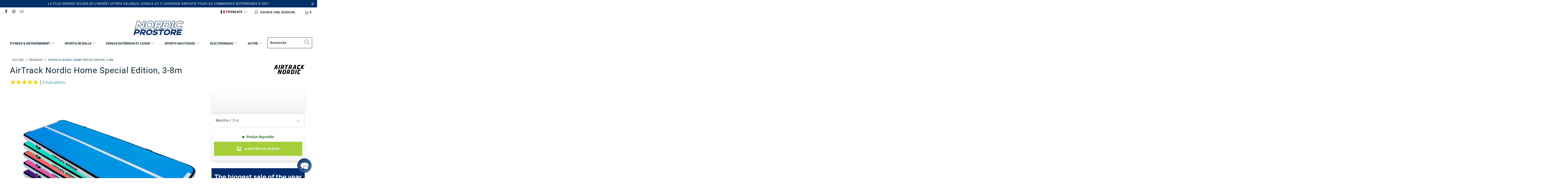

--- FILE ---
content_type: text/html; charset=utf-8
request_url: https://nordicprostore.com/fr/products/airtrack-nordic-home-3m-special-edition
body_size: 129561
content:


 <!DOCTYPE html>
<html lang="fr"> <head>
	<script src="//nordicprostore.com/cdn/shop/files/pandectes-rules.js?v=14160416260544832860"></script> <style data-shopify>
      :root {
        --mega-menu: #f3f3f3;
        --mega-menu-separator: #c8c8c8;
        --high-availability-color: #006400;
        --medium-availability-color: #ffa400;
        --low-availability-color: #f77800;
        --not-available-color: #f25b5b;
        --text-color: #142b3b;
        --campaign_ends_today: #ff2424;
        --campaign_ends_tomorrow: #f58c14;
        --campaign_ends_in_a_few_days: ;
      }</style> <script>
      var lang = {
        searchFunction: 'fr',
      }</script> <meta charset="utf-8"> <meta http-equiv="cleartype" content="on"> <meta name="robots" content="index,follow"> <!-- Mobile Specific Metas --> <meta name="HandheldFriendly" content="True"> <meta name="MobileOptimized" content="320"> <meta name="viewport" content="width=device-width,initial-scale=1"> <meta name="theme-color" content="#ffffff"> <title>
       
          AirTrack Nordic Home Special Edition, 3-8m
           
            
            - 399,00 EUR
            
            - Nordic ProStore</title> <meta name="description" content="AirTrack Nordic Home Edition Spéciale est une édition limitée d&#39;airtrack double face et double couleur avec d&#39;excellentes caractéristiques de rebondissement ! Vous pouvez trouver les mêmes dimensions et caractéristiques que notre airtrack Home 3M (3 x 1 x 0,1m), mais vous pouvez aussi trouver des modèles jusqu&#39;à 8 mètr"/> <!-- Preconnect Domains --> <link rel="preconnect" href="https://fonts.shopifycdn.com" /> <link rel="preconnect" href="https://cdn.shopify.com" /> <link rel="preconnect" href="https://v.shopify.com" /> <link rel="preconnect" href="https://cdn.shopifycloud.com" /> <link rel="preconnect" href="https://monorail-edge.shopifysvc.com"> <!-- fallback for browsers that don't support preconnect --> <link rel="dns-prefetch" href="https://fonts.shopifycdn.com" /> <link rel="dns-prefetch" href="https://cdn.shopify.com" /> <link rel="dns-prefetch" href="https://v.shopify.com" /> <link rel="dns-prefetch" href="https://cdn.shopifycloud.com" /> <link rel="dns-prefetch" href="https://monorail-edge.shopifysvc.com"> <link rel="preconnect" href="https://productreviews.shopifycdn.com" /> <link rel="dns-prefetch" href="https://productreviews.shopifycdn.com" /> <!-- Preload Assets --> <link rel="preload" href="//nordicprostore.com/cdn/shop/t/18/assets/fancybox.css?v=19278034316635137701638884121" as="style"> <link rel="preload" href="//nordicprostore.com/cdn/shop/t/18/assets/styles-min.css?v=158457209113797978381762761825" as="style"> <link rel="preload" href="//nordicprostore.com/cdn/shop/t/18/assets/ipa-styles-min.css?v=167729703761670667911699534433" as="style">
    
  	<!-- IP - Agency custom styles and JS --> <link href="//nordicprostore.com/cdn/shop/t/18/assets/ipa-styles-min.css?v=167729703761670667911699534433" rel="stylesheet" type="text/css" media="all" /> <link href="//nordicprostore.com/cdn/shop/t/18/assets/ipa-ab-styles.css?v=117757115839237102181699272291" rel="stylesheet" type="text/css" media="all" /> <link rel="preload" href="//nordicprostore.com/cdn/shop/t/18/assets/jquery.min.js?v=81049236547974671631638884121" as="script"> <!-- Stylesheet for Fancybox library --> <link href="//nordicprostore.com/cdn/shop/t/18/assets/fancybox.css?v=19278034316635137701638884121" rel="stylesheet" type="text/css" media="all" /> <!-- Stylesheets for Turbo --> <link href="//nordicprostore.com/cdn/shop/t/18/assets/styles-min.css?v=158457209113797978381762761825" rel="stylesheet" type="text/css" media="all" /> <script>
      window.lazySizesConfig = window.lazySizesConfig || {};

      lazySizesConfig.expand = 300;
      lazySizesConfig.loadHidden = false;

      /*! lazysizes - v5.2.2 - bgset plugin */
      !function(e,t){var a=function(){t(e.lazySizes),e.removeEventListener("lazyunveilread",a,!0)};t=t.bind(null,e,e.document),"object"==typeof module&&module.exports?t(require("lazysizes")):"function"==typeof define&&define.amd?define(["lazysizes"],t):e.lazySizes?a():e.addEventListener("lazyunveilread",a,!0)}(window,function(e,z,g){"use strict";var c,y,b,f,i,s,n,v,m;e.addEventListener&&(c=g.cfg,y=/\s+/g,b=/\s*\|\s+|\s+\|\s*/g,f=/^(.+?)(?:\s+\[\s*(.+?)\s*\])(?:\s+\[\s*(.+?)\s*\])?$/,i=/^\s*\(*\s*type\s*:\s*(.+?)\s*\)*\s*$/,s=/\(|\)|'/,n={contain:1,cover:1},v=function(e,t){var a;t&&((a=t.match(i))&&a[1]?e.setAttribute("type",a[1]):e.setAttribute("media",c.customMedia[t]||t))},m=function(e){var t,a,i,r;e.target._lazybgset&&(a=(t=e.target)._lazybgset,(i=t.currentSrc||t.src)&&((r=g.fire(a,"bgsetproxy",{src:i,useSrc:s.test(i)?JSON.stringify(i):i})).defaultPrevented||(a.style.backgroundImage="url("+r.detail.useSrc+")")),t._lazybgsetLoading&&(g.fire(a,"_lazyloaded",{},!1,!0),delete t._lazybgsetLoading))},addEventListener("lazybeforeunveil",function(e){var t,a,i,r,s,n,l,d,o,u;!e.defaultPrevented&&(t=e.target.getAttribute("data-bgset"))&&(o=e.target,(u=z.createElement("img")).alt="",u._lazybgsetLoading=!0,e.detail.firesLoad=!0,a=t,i=o,r=u,s=z.createElement("picture"),n=i.getAttribute(c.sizesAttr),l=i.getAttribute("data-ratio"),d=i.getAttribute("data-optimumx"),i._lazybgset&&i._lazybgset.parentNode==i&&i.removeChild(i._lazybgset),Object.defineProperty(r,"_lazybgset",{value:i,writable:!0}),Object.defineProperty(i,"_lazybgset",{value:s,writable:!0}),a=a.replace(y," ").split(b),s.style.display="none",r.className=c.lazyClass,1!=a.length||n||(n="auto"),a.forEach(function(e){var t,a=z.createElement("source");n&&"auto"!=n&&a.setAttribute("sizes",n),(t=e.match(f))?(a.setAttribute(c.srcsetAttr,t[1]),v(a,t[2]),v(a,t[3])):a.setAttribute(c.srcsetAttr,e),s.appendChild(a)}),n&&(r.setAttribute(c.sizesAttr,n),i.removeAttribute(c.sizesAttr),i.removeAttribute("sizes")),d&&r.setAttribute("data-optimumx",d),l&&r.setAttribute("data-ratio",l),s.appendChild(r),i.appendChild(s),setTimeout(function(){g.loader.unveil(u),g.rAF(function(){g.fire(u,"_lazyloaded",{},!0,!0),u.complete&&m({target:u})})}))}),z.addEventListener("load",m,!0),e.addEventListener("lazybeforesizes",function(e){var t,a,i,r;e.detail.instance==g&&e.target._lazybgset&&e.detail.dataAttr&&(t=e.target._lazybgset,i=t,r=(getComputedStyle(i)||{getPropertyValue:function(){}}).getPropertyValue("background-size"),!n[r]&&n[i.style.backgroundSize]&&(r=i.style.backgroundSize),n[a=r]&&(e.target._lazysizesParentFit=a,g.rAF(function(){e.target.setAttribute("data-parent-fit",a),e.target._lazysizesParentFit&&delete e.target._lazysizesParentFit})))},!0),z.documentElement.addEventListener("lazybeforesizes",function(e){var t,a;!e.defaultPrevented&&e.target._lazybgset&&e.detail.instance==g&&(e.detail.width=(t=e.target._lazybgset,a=g.gW(t,t.parentNode),(!t._lazysizesWidth||a>t._lazysizesWidth)&&(t._lazysizesWidth=a),t._lazysizesWidth))}))});

      /*! lazysizes - v5.2.2 */
      !function(e){var t=function(u,D,f){"use strict";var k,H;if(function(){var e;var t={lazyClass:"lazyload",loadedClass:"lazyloaded",loadingClass:"lazyloading",preloadClass:"lazypreload",errorClass:"lazyerror",autosizesClass:"lazyautosizes",srcAttr:"data-src",srcsetAttr:"data-srcset",sizesAttr:"data-sizes",minSize:40,customMedia:{},init:true,expFactor:1.5,hFac:.8,loadMode:2,loadHidden:true,ricTimeout:0,throttleDelay:125};H=u.lazySizesConfig||u.lazysizesConfig||{};for(e in t){if(!(e in H)){H[e]=t[e]}}}(),!D||!D.getElementsByClassName){return{init:function(){},cfg:H,noSupport:true}}var O=D.documentElement,a=u.HTMLPictureElement,P="addEventListener",$="getAttribute",q=u[P].bind(u),I=u.setTimeout,U=u.requestAnimationFrame||I,l=u.requestIdleCallback,j=/^picture$/i,r=["load","error","lazyincluded","_lazyloaded"],i={},G=Array.prototype.forEach,J=function(e,t){if(!i[t]){i[t]=new RegExp("(\\s|^)"+t+"(\\s|$)")}return i[t].test(e[$]("class")||"")&&i[t]},K=function(e,t){if(!J(e,t)){e.setAttribute("class",(e[$]("class")||"").trim()+" "+t)}},Q=function(e,t){var i;if(i=J(e,t)){e.setAttribute("class",(e[$]("class")||"").replace(i," "))}},V=function(t,i,e){var a=e?P:"removeEventListener";if(e){V(t,i)}r.forEach(function(e){t[a](e,i)})},X=function(e,t,i,a,r){var n=D.createEvent("Event");if(!i){i={}}i.instance=k;n.initEvent(t,!a,!r);n.detail=i;e.dispatchEvent(n);return n},Y=function(e,t){var i;if(!a&&(i=u.picturefill||H.pf)){if(t&&t.src&&!e[$]("srcset")){e.setAttribute("srcset",t.src)}i({reevaluate:true,elements:[e]})}else if(t&&t.src){e.src=t.src}},Z=function(e,t){return(getComputedStyle(e,null)||{})[t]},s=function(e,t,i){i=i||e.offsetWidth;while(i<H.minSize&&t&&!e._lazysizesWidth){i=t.offsetWidth;t=t.parentNode}return i},ee=function(){var i,a;var t=[];var r=[];var n=t;var s=function(){var e=n;n=t.length?r:t;i=true;a=false;while(e.length){e.shift()()}i=false};var e=function(e,t){if(i&&!t){e.apply(this,arguments)}else{n.push(e);if(!a){a=true;(D.hidden?I:U)(s)}}};e._lsFlush=s;return e}(),te=function(i,e){return e?function(){ee(i)}:function(){var e=this;var t=arguments;ee(function(){i.apply(e,t)})}},ie=function(e){var i;var a=0;var r=H.throttleDelay;var n=H.ricTimeout;var t=function(){i=false;a=f.now();e()};var s=l&&n>49?function(){l(t,{timeout:n});if(n!==H.ricTimeout){n=H.ricTimeout}}:te(function(){I(t)},true);return function(e){var t;if(e=e===true){n=33}if(i){return}i=true;t=r-(f.now()-a);if(t<0){t=0}if(e||t<9){s()}else{I(s,t)}}},ae=function(e){var t,i;var a=99;var r=function(){t=null;e()};var n=function(){var e=f.now()-i;if(e<a){I(n,a-e)}else{(l||r)(r)}};return function(){i=f.now();if(!t){t=I(n,a)}}},e=function(){var v,m,c,h,e;var y,z,g,p,C,b,A;var n=/^img$/i;var d=/^iframe$/i;var E="onscroll"in u&&!/(gle|ing)bot/.test(navigator.userAgent);var _=0;var w=0;var N=0;var M=-1;var x=function(e){N--;if(!e||N<0||!e.target){N=0}};var W=function(e){if(A==null){A=Z(D.body,"visibility")=="hidden"}return A||!(Z(e.parentNode,"visibility")=="hidden"&&Z(e,"visibility")=="hidden")};var S=function(e,t){var i;var a=e;var r=W(e);g-=t;b+=t;p-=t;C+=t;while(r&&(a=a.offsetParent)&&a!=D.body&&a!=O){r=(Z(a,"opacity")||1)>0;if(r&&Z(a,"overflow")!="visible"){i=a.getBoundingClientRect();r=C>i.left&&p<i.right&&b>i.top-1&&g<i.bottom+1}}return r};var t=function(){var e,t,i,a,r,n,s,l,o,u,f,c;var d=k.elements;if((h=H.loadMode)&&N<8&&(e=d.length)){t=0;M++;for(;t<e;t++){if(!d[t]||d[t]._lazyRace){continue}if(!E||k.prematureUnveil&&k.prematureUnveil(d[t])){R(d[t]);continue}if(!(l=d[t][$]("data-expand"))||!(n=l*1)){n=w}if(!u){u=!H.expand||H.expand<1?O.clientHeight>500&&O.clientWidth>500?500:370:H.expand;k._defEx=u;f=u*H.expFactor;c=H.hFac;A=null;if(w<f&&N<1&&M>2&&h>2&&!D.hidden){w=f;M=0}else if(h>1&&M>1&&N<6){w=u}else{w=_}}if(o!==n){y=innerWidth+n*c;z=innerHeight+n;s=n*-1;o=n}i=d[t].getBoundingClientRect();if((b=i.bottom)>=s&&(g=i.top)<=z&&(C=i.right)>=s*c&&(p=i.left)<=y&&(b||C||p||g)&&(H.loadHidden||W(d[t]))&&(m&&N<3&&!l&&(h<3||M<4)||S(d[t],n))){R(d[t]);r=true;if(N>9){break}}else if(!r&&m&&!a&&N<4&&M<4&&h>2&&(v[0]||H.preloadAfterLoad)&&(v[0]||!l&&(b||C||p||g||d[t][$](H.sizesAttr)!="auto"))){a=v[0]||d[t]}}if(a&&!r){R(a)}}};var i=ie(t);var B=function(e){var t=e.target;if(t._lazyCache){delete t._lazyCache;return}x(e);K(t,H.loadedClass);Q(t,H.loadingClass);V(t,L);X(t,"lazyloaded")};var a=te(B);var L=function(e){a({target:e.target})};var T=function(t,i){try{t.contentWindow.location.replace(i)}catch(e){t.src=i}};var F=function(e){var t;var i=e[$](H.srcsetAttr);if(t=H.customMedia[e[$]("data-media")||e[$]("media")]){e.setAttribute("media",t)}if(i){e.setAttribute("srcset",i)}};var s=te(function(t,e,i,a,r){var n,s,l,o,u,f;if(!(u=X(t,"lazybeforeunveil",e)).defaultPrevented){if(a){if(i){K(t,H.autosizesClass)}else{t.setAttribute("sizes",a)}}s=t[$](H.srcsetAttr);n=t[$](H.srcAttr);if(r){l=t.parentNode;o=l&&j.test(l.nodeName||"")}f=e.firesLoad||"src"in t&&(s||n||o);u={target:t};K(t,H.loadingClass);if(f){clearTimeout(c);c=I(x,2500);V(t,L,true)}if(o){G.call(l.getElementsByTagName("source"),F)}if(s){t.setAttribute("srcset",s)}else if(n&&!o){if(d.test(t.nodeName)){T(t,n)}else{t.src=n}}if(r&&(s||o)){Y(t,{src:n})}}if(t._lazyRace){delete t._lazyRace}Q(t,H.lazyClass);ee(function(){var e=t.complete&&t.naturalWidth>1;if(!f||e){if(e){K(t,"ls-is-cached")}B(u);t._lazyCache=true;I(function(){if("_lazyCache"in t){delete t._lazyCache}},9)}if(t.loading=="lazy"){N--}},true)});var R=function(e){if(e._lazyRace){return}var t;var i=n.test(e.nodeName);var a=i&&(e[$](H.sizesAttr)||e[$]("sizes"));var r=a=="auto";if((r||!m)&&i&&(e[$]("src")||e.srcset)&&!e.complete&&!J(e,H.errorClass)&&J(e,H.lazyClass)){return}t=X(e,"lazyunveilread").detail;if(r){re.updateElem(e,true,e.offsetWidth)}e._lazyRace=true;N++;s(e,t,r,a,i)};var r=ae(function(){H.loadMode=3;i()});var l=function(){if(H.loadMode==3){H.loadMode=2}r()};var o=function(){if(m){return}if(f.now()-e<999){I(o,999);return}m=true;H.loadMode=3;i();q("scroll",l,true)};return{_:function(){e=f.now();k.elements=D.getElementsByClassName(H.lazyClass);v=D.getElementsByClassName(H.lazyClass+" "+H.preloadClass);q("scroll",i,true);q("resize",i,true);q("pageshow",function(e){if(e.persisted){var t=D.querySelectorAll("."+H.loadingClass);if(t.length&&t.forEach){U(function(){t.forEach(function(e){if(e.complete){R(e)}})})}}});if(u.MutationObserver){new MutationObserver(i).observe(O,{childList:true,subtree:true,attributes:true})}else{O[P]("DOMNodeInserted",i,true);O[P]("DOMAttrModified",i,true);setInterval(i,999)}q("hashchange",i,true);["focus","mouseover","click","load","transitionend","animationend"].forEach(function(e){D[P](e,i,true)});if(/d$|^c/.test(D.readyState)){o()}else{q("load",o);D[P]("DOMContentLoaded",i);I(o,2e4)}if(k.elements.length){t();ee._lsFlush()}else{i()}},checkElems:i,unveil:R,_aLSL:l}}(),re=function(){var i;var n=te(function(e,t,i,a){var r,n,s;e._lazysizesWidth=a;a+="px";e.setAttribute("sizes",a);if(j.test(t.nodeName||"")){r=t.getElementsByTagName("source");for(n=0,s=r.length;n<s;n++){r[n].setAttribute("sizes",a)}}if(!i.detail.dataAttr){Y(e,i.detail)}});var a=function(e,t,i){var a;var r=e.parentNode;if(r){i=s(e,r,i);a=X(e,"lazybeforesizes",{width:i,dataAttr:!!t});if(!a.defaultPrevented){i=a.detail.width;if(i&&i!==e._lazysizesWidth){n(e,r,a,i)}}}};var e=function(){var e;var t=i.length;if(t){e=0;for(;e<t;e++){a(i[e])}}};var t=ae(e);return{_:function(){i=D.getElementsByClassName(H.autosizesClass);q("resize",t)},checkElems:t,updateElem:a}}(),t=function(){if(!t.i&&D.getElementsByClassName){t.i=true;re._();e._()}};return I(function(){H.init&&t()}),k={cfg:H,autoSizer:re,loader:e,init:t,uP:Y,aC:K,rC:Q,hC:J,fire:X,gW:s,rAF:ee}}(e,e.document,Date);e.lazySizes=t,"object"==typeof module&&module.exports&&(module.exports=t)}("undefined"!=typeof window?window:{});</script> <meta name="google-site-verification" content="fRXZbHUxf_zb2HfBQoooShj39pvE_PgBTbOYW9fC1_w" /> <!-- Icons --> <link rel="shortcut icon" type="image/x-icon" href="//nordicprostore.com/cdn/shop/files/nps_favicon_sin_180x180.png?v=1614295514"> <link rel="apple-touch-icon" href="//nordicprostore.com/cdn/shop/files/nps_favicon_sin_180x180.png?v=1614295514"/> <link rel="apple-touch-icon" sizes="57x57" href="//nordicprostore.com/cdn/shop/files/nps_favicon_sin_57x57.png?v=1614295514"/> <link rel="apple-touch-icon" sizes="60x60" href="//nordicprostore.com/cdn/shop/files/nps_favicon_sin_60x60.png?v=1614295514"/> <link rel="apple-touch-icon" sizes="72x72" href="//nordicprostore.com/cdn/shop/files/nps_favicon_sin_72x72.png?v=1614295514"/> <link rel="apple-touch-icon" sizes="76x76" href="//nordicprostore.com/cdn/shop/files/nps_favicon_sin_76x76.png?v=1614295514"/> <link rel="apple-touch-icon" sizes="114x114" href="//nordicprostore.com/cdn/shop/files/nps_favicon_sin_114x114.png?v=1614295514"/> <link rel="apple-touch-icon" sizes="180x180" href="//nordicprostore.com/cdn/shop/files/nps_favicon_sin_180x180.png?v=1614295514"/> <link rel="apple-touch-icon" sizes="228x228" href="//nordicprostore.com/cdn/shop/files/nps_favicon_sin_228x228.png?v=1614295514"/> <link rel="canonical" href="https://nordicprostore.com/fr/products/airtrack-nordic-home-3m-special-edition"/> <script src="//nordicprostore.com/cdn/shop/t/18/assets/jquery.min.js?v=81049236547974671631638884121" defer></script> <script>
      window.Theme = window.Theme || {};
      window.Theme.version = '6.3.0';
      window.Theme.name = 'Turbo';</script>
    


    
<template id="price-ui"><span class="price " data-price></span><span class="compare-at-price" data-compare-at-price></span><span class="unit-pricing" data-unit-pricing></span></template> <template id="price-ui-badge"><div class="price-ui-badge__sticker"> <span class="price-ui-badge__sticker-text" data-badge></span></div></template> <template id="price-ui__price"><span class="money" data-price></span></template> <template id="price-ui__price-range"><span class="price-min" data-price-min><span class="money" data-price></span></span> - <span class="price-max" data-price-max><span class="money" data-price></span></span></template> <template id="price-ui__unit-pricing"><span class="unit-quantity" data-unit-quantity></span> | <span class="unit-price" data-unit-price><span class="money" data-price></span></span> / <span class="unit-measurement" data-unit-measurement></span></template> <template id="price-ui-badge__percent-savings-range">Économisez jusqu'à <span data-price-percent></span>%</template> <template id="price-ui-badge__percent-savings">Économisez <span data-price-percent></span>%</template> <template id="price-ui-badge__price-savings-range">Économisez jusqu'à <span class="money" data-price></span></template> <template id="price-ui-badge__price-savings">Économisez <span class="money" data-price></span></template> <template id="price-ui-badge__on-sale">Offre</template> <template id="price-ui-badge__sold-out">hors stock</template> <template id="price-ui-badge__in-stock">En stock</template> <script>
      
window.Shopify = window.Shopify || {};window.Shopify.theme_settings = {};
window.Currency = window.Currency || {};window.Shopify.routes = {};window.Shopify.theme_settings.display_tos_checkbox = false;window.Shopify.theme_settings.go_to_checkout = true;window.Shopify.theme_settings.cart_action = "ajax";window.Shopify.theme_settings.cart_shipping_calculator = false;window.Shopify.theme_settings.collection_swatches = false;window.Shopify.theme_settings.collection_secondary_image = true;


window.Currency.show_multiple_currencies = false;
window.Currency.shop_currency = "EUR";
window.Currency.default_currency = "EUR";
window.Currency.display_format = "money_format";
window.Currency.money_format = "€{{amount_with_comma_separator}}";
window.Currency.money_format_no_currency = "€{{amount_with_comma_separator}}";
window.Currency.money_format_currency = "€{{amount_with_comma_separator}} EUR";
window.Currency.native_multi_currency = false;
window.Currency.iso_code = "EUR";
window.Currency.symbol = "€";window.Shopify.theme_settings.display_inventory_left = false;window.Shopify.theme_settings.inventory_threshold = 10;window.Shopify.theme_settings.limit_quantity = false;window.Shopify.theme_settings.menu_position = null;window.Shopify.theme_settings.newsletter_popup = false;window.Shopify.theme_settings.newsletter_popup_days = "14";window.Shopify.theme_settings.newsletter_popup_mobile = false;window.Shopify.theme_settings.newsletter_popup_seconds = 16;window.Shopify.theme_settings.pagination_type = "basic_pagination";window.Shopify.theme_settings.search_pagination_type = "basic_pagination";window.Shopify.theme_settings.enable_shopify_review_comments = true;window.Shopify.theme_settings.enable_shopify_collection_badges = true;window.Shopify.theme_settings.quick_shop_thumbnail_position = "bottom-thumbnails";window.Shopify.theme_settings.product_form_style = "dropdown";window.Shopify.theme_settings.sale_banner_enabled = true;window.Shopify.theme_settings.display_savings = true;window.Shopify.theme_settings.display_sold_out_price = true;window.Shopify.theme_settings.sold_out_text = "hors stock";window.Shopify.theme_settings.free_text = "Gratuit";window.Shopify.theme_settings.video_looping = false;window.Shopify.theme_settings.quick_shop_style = "popup";window.Shopify.theme_settings.hover_enabled = false;window.Shopify.routes.cart_url = "/fr/cart";window.Shopify.routes.root_url = "/fr";window.Shopify.routes.search_url = "/fr/search";window.Shopify.theme_settings.image_loading_style = "blur-up";window.Shopify.theme_settings.search_option = "product";window.Shopify.theme_settings.search_items_to_display = 5;window.Shopify.theme_settings.enable_autocomplete = false;window.Shopify.theme_settings.page_dots_enabled = false;window.Shopify.theme_settings.slideshow_arrow_size = "light";window.Shopify.theme_settings.quick_shop_enabled = false;window.Shopify.translation =window.Shopify.translation || {};window.Shopify.translation.agree_to_terms_warning = "Vous devez accepter les termes et conditions à la caisse.";window.Shopify.translation.one_item_left = "produit en stock";window.Shopify.translation.items_left_text = "produits en stock";window.Shopify.translation.cart_savings_text = "Économisez";window.Shopify.translation.cart_discount_text = "Code promo";window.Shopify.translation.cart_subtotal_text = "Sous-total";window.Shopify.translation.cart_remove_text = "Supprimer";window.Shopify.translation.cart_free_text = "Gratuit";window.Shopify.translation.newsletter_success_text = "Merci de vous être inscrit(e) à notre liste de diffusion !";window.Shopify.translation.notify_email = "Saisissez votre adresse e-mail...";window.Shopify.translation.notify_email_value = "Translation missing: fr.contact.fields.email";window.Shopify.translation.notify_email_send = "Envoyer";window.Shopify.translation.notify_message_first = "Merci de me contacter lorsque ";window.Shopify.translation.notify_message_last = " est disponible à nouveau - ";window.Shopify.translation.notify_success_text = "Merci ! Nous vous contacterons lorsque ce produit sera de nouveau disponible !";window.Shopify.translation.add_to_cart = "Ajouter au panier";window.Shopify.translation.coming_soon_text = "À Venir";window.Shopify.translation.sold_out_text = "hors stock";window.Shopify.translation.sale_text = "Offre";window.Shopify.translation.savings_text = "Économisez";window.Shopify.translation.from_text = "de";window.Shopify.translation.new_text = "Nouveauté";window.Shopify.translation.pre_order_text = "Pré-Commande";window.Shopify.translation.unavailable_text = "Indisponible";window.Shopify.translation.all_results = "Tous les résultats";window.Shopify.translation.no_results = "Aucun résultat trouvé.";window.Shopify.media_queries =window.Shopify.media_queries || {};window.Shopify.media_queries.small = window.matchMedia( "(max-width: 480px)" );window.Shopify.media_queries.medium = window.matchMedia( "(max-width: 798px)" );window.Shopify.media_queries.large = window.matchMedia( "(min-width: 799px)" );window.Shopify.media_queries.larger = window.matchMedia( "(min-width: 960px)" );window.Shopify.media_queries.xlarge = window.matchMedia( "(min-width: 1200px)" );window.Shopify.media_queries.ie10 = window.matchMedia( "all and (-ms-high-contrast: none), (-ms-high-contrast: active)" );window.Shopify.media_queries.tablet = window.matchMedia( "only screen and (min-width: 799px) and (max-width: 1024px)" );</script> <link rel="stylesheet" href="//nordicprostore.com/cdn/shop/t/18/assets/ipa_globocheckout-min.css?v=173299618125431438541669279500"> <script src="//nordicprostore.com/cdn/shop/t/18/assets/instantclick.min.js?v=20092422000980684151638884121" data-no-instant defer></script> <script data-no-instant>
        window.addEventListener('DOMContentLoaded', function() {

          function inIframe() {
            try {
              return window.self !== window.top;
            } catch (e) {
              return true;
            }
          }

          if (!inIframe()){
            InstantClick.on('change', function() {

              $('head script[src*="shopify"]').each(function() {
                var script = document.createElement('script');
                script.type = 'text/javascript';
                script.src = $(this).attr('src');

                $('body').append(script);
              });

              $('body').removeClass('fancybox-active');
              $.fancybox.destroy();

              InstantClick.init();

            });
          }
        });</script> <script></script> <script>window.performance && window.performance.mark && window.performance.mark('shopify.content_for_header.start');</script><meta id="shopify-digital-wallet" name="shopify-digital-wallet" content="/31115804805/digital_wallets/dialog">
<meta name="shopify-checkout-api-token" content="ffa4379649bf9929f9fad3d74ff05018">
<meta id="in-context-paypal-metadata" data-shop-id="31115804805" data-venmo-supported="false" data-environment="production" data-locale="fr_FR" data-paypal-v4="true" data-currency="EUR">
<link rel="alternate" hreflang="x-default" href="https://nordicprostore.com/products/airtrack-nordic-home-3m-special-edition">
<link rel="alternate" hreflang="en-FI" href="https://nordicprostore.com/products/airtrack-nordic-home-3m-special-edition">
<link rel="alternate" hreflang="da-FI" href="https://nordicprostore.com/da/products/airtrack-nordic-home-3m-special-edition">
<link rel="alternate" hreflang="de-FI" href="https://nordicprostore.com/de/products/airtrack-nordic-home-3m-special-edition">
<link rel="alternate" hreflang="es-FI" href="https://nordicprostore.com/es/products/airtrack-nordic-home-3m-special-edition">
<link rel="alternate" hreflang="fi-FI" href="https://nordicprostore.com/fi/products/airtrack-nordic-home-3m-special-edition">
<link rel="alternate" hreflang="fr-FI" href="https://nordicprostore.com/fr/products/airtrack-nordic-home-3m-special-edition">
<link rel="alternate" hreflang="it-FI" href="https://nordicprostore.com/it/products/airtrack-nordic-home-3m-special-edition">
<link rel="alternate" hreflang="nl-FI" href="https://nordicprostore.com/nl/products/airtrack-nordic-home-3m-special-edition">
<link rel="alternate" type="application/json+oembed" href="https://nordicprostore.com/fr/products/airtrack-nordic-home-3m-special-edition.oembed">
<script async="async" src="/checkouts/internal/preloads.js?locale=fr-FI"></script>
<script id="shopify-features" type="application/json">{"accessToken":"ffa4379649bf9929f9fad3d74ff05018","betas":["rich-media-storefront-analytics"],"domain":"nordicprostore.com","predictiveSearch":true,"shopId":31115804805,"locale":"fr"}</script>
<script>var Shopify = Shopify || {};
Shopify.shop = "nordic-prostore.myshopify.com";
Shopify.locale = "fr";
Shopify.currency = {"active":"EUR","rate":"1.0"};
Shopify.country = "FI";
Shopify.theme = {"name":"nordicprostore\/master","id":120643715205,"schema_name":"Turbo","schema_version":"6.3.0","theme_store_id":null,"role":"main"};
Shopify.theme.handle = "null";
Shopify.theme.style = {"id":null,"handle":null};
Shopify.cdnHost = "nordicprostore.com/cdn";
Shopify.routes = Shopify.routes || {};
Shopify.routes.root = "/fr/";</script>
<script type="module">!function(o){(o.Shopify=o.Shopify||{}).modules=!0}(window);</script>
<script>!function(o){function n(){var o=[];function n(){o.push(Array.prototype.slice.apply(arguments))}return n.q=o,n}var t=o.Shopify=o.Shopify||{};t.loadFeatures=n(),t.autoloadFeatures=n()}(window);</script>
<script id="shop-js-analytics" type="application/json">{"pageType":"product"}</script>
<script defer="defer" async type="module" src="//nordicprostore.com/cdn/shopifycloud/shop-js/modules/v2/client.init-shop-cart-sync_BcDpqI9l.fr.esm.js"></script>
<script defer="defer" async type="module" src="//nordicprostore.com/cdn/shopifycloud/shop-js/modules/v2/chunk.common_a1Rf5Dlz.esm.js"></script>
<script defer="defer" async type="module" src="//nordicprostore.com/cdn/shopifycloud/shop-js/modules/v2/chunk.modal_Djra7sW9.esm.js"></script>
<script type="module">
  await import("//nordicprostore.com/cdn/shopifycloud/shop-js/modules/v2/client.init-shop-cart-sync_BcDpqI9l.fr.esm.js");
await import("//nordicprostore.com/cdn/shopifycloud/shop-js/modules/v2/chunk.common_a1Rf5Dlz.esm.js");
await import("//nordicprostore.com/cdn/shopifycloud/shop-js/modules/v2/chunk.modal_Djra7sW9.esm.js");

  window.Shopify.SignInWithShop?.initShopCartSync?.({"fedCMEnabled":true,"windoidEnabled":true});

</script>
<script>(function() {
  var isLoaded = false;
  function asyncLoad() {
    if (isLoaded) return;
    isLoaded = true;
    var urls = ["https:\/\/static.klaviyo.com\/onsite\/js\/P6DvLQ\/klaviyo.js?company_id=P6DvLQ\u0026shop=nordic-prostore.myshopify.com","https:\/\/connect.nosto.com\/include\/script\/shopify-31115804805.js?shop=nordic-prostore.myshopify.com"];
    for (var i = 0; i <urls.length; i++) {
      var s = document.createElement('script');
      s.type = 'text/javascript';
      s.async = true;
      s.src = urls[i];
      var x = document.getElementsByTagName('script')[0];
      x.parentNode.insertBefore(s, x);
    }
  };
  if(window.attachEvent) {
    window.attachEvent('onload', asyncLoad);
  } else {
    window.addEventListener('load', asyncLoad, false);
  }
})();</script>
<script id="__st">var __st={"a":31115804805,"offset":7200,"reqid":"36fdd7c5-d6dd-47d4-a181-043d8447fb72-1769351155","pageurl":"nordicprostore.com\/fr\/products\/airtrack-nordic-home-3m-special-edition","u":"e1f3fc6898b9","p":"product","rtyp":"product","rid":5247499108485};</script>
<script>window.ShopifyPaypalV4VisibilityTracking = true;</script>
<script id="captcha-bootstrap">!function(){'use strict';const t='contact',e='account',n='new_comment',o=[[t,t],['blogs',n],['comments',n],[t,'customer']],c=[[e,'customer_login'],[e,'guest_login'],[e,'recover_customer_password'],[e,'create_customer']],r=t=>t.map((([t,e])=>`form[action*='/${t}']:not([data-nocaptcha='true']) input[name='form_type'][value='${e}']`)).join(','),a=t=>()=>t?[...document.querySelectorAll(t)].map((t=>t.form)):[];function s(){const t=[...o],e=r(t);return a(e)}const i='password',u='form_key',d=['recaptcha-v3-token','g-recaptcha-response','h-captcha-response',i],f=()=>{try{return window.sessionStorage}catch{return}},m='__shopify_v',_=t=>t.elements[u];function p(t,e,n=!1){try{const o=window.sessionStorage,c=JSON.parse(o.getItem(e)),{data:r}=function(t){const{data:e,action:n}=t;return t[m]||n?{data:e,action:n}:{data:t,action:n}}(c);for(const[e,n]of Object.entries(r))t.elements[e]&&(t.elements[e].value=n);n&&o.removeItem(e)}catch(o){console.error('form repopulation failed',{error:o})}}const l='form_type',E='cptcha';function T(t){t.dataset[E]=!0}const w=window,h=w.document,L='Shopify',v='ce_forms',y='captcha';let A=!1;((t,e)=>{const n=(g='f06e6c50-85a8-45c8-87d0-21a2b65856fe',I='https://cdn.shopify.com/shopifycloud/storefront-forms-hcaptcha/ce_storefront_forms_captcha_hcaptcha.v1.5.2.iife.js',D={infoText:'Protégé par hCaptcha',privacyText:'Confidentialité',termsText:'Conditions'},(t,e,n)=>{const o=w[L][v],c=o.bindForm;if(c)return c(t,g,e,D).then(n);var r;o.q.push([[t,g,e,D],n]),r=I,A||(h.body.append(Object.assign(h.createElement('script'),{id:'captcha-provider',async:!0,src:r})),A=!0)});var g,I,D;w[L]=w[L]||{},w[L][v]=w[L][v]||{},w[L][v].q=[],w[L][y]=w[L][y]||{},w[L][y].protect=function(t,e){n(t,void 0,e),T(t)},Object.freeze(w[L][y]),function(t,e,n,w,h,L){const[v,y,A,g]=function(t,e,n){const i=e?o:[],u=t?c:[],d=[...i,...u],f=r(d),m=r(i),_=r(d.filter((([t,e])=>n.includes(e))));return[a(f),a(m),a(_),s()]}(w,h,L),I=t=>{const e=t.target;return e instanceof HTMLFormElement?e:e&&e.form},D=t=>v().includes(t);t.addEventListener('submit',(t=>{const e=I(t);if(!e)return;const n=D(e)&&!e.dataset.hcaptchaBound&&!e.dataset.recaptchaBound,o=_(e),c=g().includes(e)&&(!o||!o.value);(n||c)&&t.preventDefault(),c&&!n&&(function(t){try{if(!f())return;!function(t){const e=f();if(!e)return;const n=_(t);if(!n)return;const o=n.value;o&&e.removeItem(o)}(t);const e=Array.from(Array(32),(()=>Math.random().toString(36)[2])).join('');!function(t,e){_(t)||t.append(Object.assign(document.createElement('input'),{type:'hidden',name:u})),t.elements[u].value=e}(t,e),function(t,e){const n=f();if(!n)return;const o=[...t.querySelectorAll(`input[type='${i}']`)].map((({name:t})=>t)),c=[...d,...o],r={};for(const[a,s]of new FormData(t).entries())c.includes(a)||(r[a]=s);n.setItem(e,JSON.stringify({[m]:1,action:t.action,data:r}))}(t,e)}catch(e){console.error('failed to persist form',e)}}(e),e.submit())}));const S=(t,e)=>{t&&!t.dataset[E]&&(n(t,e.some((e=>e===t))),T(t))};for(const o of['focusin','change'])t.addEventListener(o,(t=>{const e=I(t);D(e)&&S(e,y())}));const B=e.get('form_key'),M=e.get(l),P=B&&M;t.addEventListener('DOMContentLoaded',(()=>{const t=y();if(P)for(const e of t)e.elements[l].value===M&&p(e,B);[...new Set([...A(),...v().filter((t=>'true'===t.dataset.shopifyCaptcha))])].forEach((e=>S(e,t)))}))}(h,new URLSearchParams(w.location.search),n,t,e,['guest_login'])})(!0,!1)}();</script>
<script integrity="sha256-4kQ18oKyAcykRKYeNunJcIwy7WH5gtpwJnB7kiuLZ1E=" data-source-attribution="shopify.loadfeatures" defer="defer" src="//nordicprostore.com/cdn/shopifycloud/storefront/assets/storefront/load_feature-a0a9edcb.js" crossorigin="anonymous"></script>
<script data-source-attribution="shopify.dynamic_checkout.dynamic.init">var Shopify=Shopify||{};Shopify.PaymentButton=Shopify.PaymentButton||{isStorefrontPortableWallets:!0,init:function(){window.Shopify.PaymentButton.init=function(){};var t=document.createElement("script");t.src="https://nordicprostore.com/cdn/shopifycloud/portable-wallets/latest/portable-wallets.fr.js",t.type="module",document.head.appendChild(t)}};
</script>
<script data-source-attribution="shopify.dynamic_checkout.buyer_consent">
  function portableWalletsHideBuyerConsent(e){var t=document.getElementById("shopify-buyer-consent"),n=document.getElementById("shopify-subscription-policy-button");t&&n&&(t.classList.add("hidden"),t.setAttribute("aria-hidden","true"),n.removeEventListener("click",e))}function portableWalletsShowBuyerConsent(e){var t=document.getElementById("shopify-buyer-consent"),n=document.getElementById("shopify-subscription-policy-button");t&&n&&(t.classList.remove("hidden"),t.removeAttribute("aria-hidden"),n.addEventListener("click",e))}window.Shopify?.PaymentButton&&(window.Shopify.PaymentButton.hideBuyerConsent=portableWalletsHideBuyerConsent,window.Shopify.PaymentButton.showBuyerConsent=portableWalletsShowBuyerConsent);
</script>
<script data-source-attribution="shopify.dynamic_checkout.cart.bootstrap">document.addEventListener("DOMContentLoaded",(function(){function t(){return document.querySelector("shopify-accelerated-checkout-cart, shopify-accelerated-checkout")}if(t())Shopify.PaymentButton.init();else{new MutationObserver((function(e,n){t()&&(Shopify.PaymentButton.init(),n.disconnect())})).observe(document.body,{childList:!0,subtree:!0})}}));
</script>
<link id="shopify-accelerated-checkout-styles" rel="stylesheet" media="screen" href="https://nordicprostore.com/cdn/shopifycloud/portable-wallets/latest/accelerated-checkout-backwards-compat.css" crossorigin="anonymous">
<style id="shopify-accelerated-checkout-cart">
        #shopify-buyer-consent {
  margin-top: 1em;
  display: inline-block;
  width: 100%;
}

#shopify-buyer-consent.hidden {
  display: none;
}

#shopify-subscription-policy-button {
  background: none;
  border: none;
  padding: 0;
  text-decoration: underline;
  font-size: inherit;
  cursor: pointer;
}

#shopify-subscription-policy-button::before {
  box-shadow: none;
}

      </style>

<script>window.performance && window.performance.mark && window.performance.mark('shopify.content_for_header.end');</script>

    

<meta name="author" content="Nordic ProStore">
<meta property="og:url" content="https://nordicprostore.com/fr/products/airtrack-nordic-home-3m-special-edition">
<meta property="og:site_name" content="Nordic ProStore"> <meta property="og:type" content="product"> <meta property="og:title" content="AirTrack Nordic Home Special Edition, 3-8m"> <meta property="og:image" content="https://nordicprostore.com/cdn/shop/files/ee957fc6a41cfd321529240b2b4aa7727dd35242_airtracknordic_home_specialedition_main_image_600x.jpg?v=1738660886"> <meta property="og:image:secure_url" content="https://nordicprostore.com/cdn/shop/files/ee957fc6a41cfd321529240b2b4aa7727dd35242_airtracknordic_home_specialedition_main_image_600x.jpg?v=1738660886"> <meta property="og:image:width" content="2048"> <meta property="og:image:height" content="2048"> <meta property="og:image" content="https://nordicprostore.com/cdn/shop/files/92cf887e06760729f52bfa3bd397ab35a9d9e784_an_home_special_edition_ls_1_V2_600x.jpg?v=1738660886"> <meta property="og:image:secure_url" content="https://nordicprostore.com/cdn/shop/files/92cf887e06760729f52bfa3bd397ab35a9d9e784_an_home_special_edition_ls_1_V2_600x.jpg?v=1738660886"> <meta property="og:image:width" content="2048"> <meta property="og:image:height" content="2048"> <meta property="og:image" content="https://nordicprostore.com/cdn/shop/files/bb7ed1be72c6d021e3a1bd2cb412d27acb08dbc3_an_home_special_edition_ls_2_V2_600x.jpg?v=1738660886"> <meta property="og:image:secure_url" content="https://nordicprostore.com/cdn/shop/files/bb7ed1be72c6d021e3a1bd2cb412d27acb08dbc3_an_home_special_edition_ls_2_V2_600x.jpg?v=1738660886"> <meta property="og:image:width" content="2048"> <meta property="og:image:height" content="2048"> <meta property="product:price:amount" content="399,00"> <meta property="product:price:currency" content="EUR"> <meta property="og:description" content="AirTrack Nordic Home Edition Spéciale est une édition limitée d&#39;airtrack double face et double couleur avec d&#39;excellentes caractéristiques de rebondissement ! Vous pouvez trouver les mêmes dimensions et caractéristiques que notre airtrack Home 3M (3 x 1 x 0,1m), mais vous pouvez aussi trouver des modèles jusqu&#39;à 8 mètr">




<meta name="twitter:card" content="summary"> <meta name="twitter:title" content="AirTrack Nordic Home Special Edition, 3-8m"> <meta name="twitter:description" content="AirTrack Nordic Home Edition Spéciale est une édition limitée d&#39;airtrack double face et double couleur avec d&#39;excellentes caractéristiques de rebondissement ! Vous pouvez trouver les mêmes dimensions et caractéristiques que notre airtrack Home 3M (3 x 1 x 0,1m), mais vous pouvez aussi trouver des modèles jusqu&#39;à 8 mètres de long.

L&#39;AirTrack Nordic Home Edition Spéciale st idéal pour les entraînements de gymnastique, les tricks, les flips, le yoga, etc. L&#39;AirTrack est conçu pour une utilisation en intérieur et en extérieur et il est facile à remplir, à vider, à transporter et à ranger.

Inclus :

AirTrack Nordic Home Edition Spéciale
Pompe électrique 600W (certifiée CE)
Sac de transport
Kit de réparation
Manuel

Dimensions :

Longueur 3 - 8 mètres
Largeur 1 mètre
Epaisseur 10 cm
Poids 11kg
"> <meta name="twitter:image" content="https://nordicprostore.com/cdn/shop/files/ee957fc6a41cfd321529240b2b4aa7727dd35242_airtracknordic_home_specialedition_main_image_240x.jpg?v=1738660886"> <meta name="twitter:image:width" content="240"> <meta name="twitter:image:height" content="240"> <meta name="twitter:image:alt" content="AirTrack Nordic Home Special Edition, 3-8m"> <script>
      function loadNextInLine(index, scriptList, head) {
        if (!scriptList || !head) return
        const scriptLink = scriptList[index]
        if (!scriptLink) return
        const tag = document.createElement("script");
        tag.async = false;
        if (scriptLink.source) tag.src = scriptLink.source;
        if (scriptLink.type) tag.type = scriptLink.type
        if (scriptLink.content) tag.innerHTML = scriptLink.content
        if (scriptLink.cancelNotify) {
          loadNextInLine(index + 1, scriptList, head)
        } else {
          tag.addEventListener('load', () => loadNextInLine(index + 1, scriptList, head));
        }
        head.appendChild(tag);
      }
      window.addEventListener('DOMContentLoaded', function() {
        const scriptToLoad = [
          {source: "//nordicprostore.com/cdn/shop/t/18/assets/vendors.js?v=23446498022299068071638884121", defer: true, cancelNotify: true},
          {source: "//nordicprostore.com/cdn/shop/t/18/assets/algolia_config.js?v=98285684597800656761698804067", defer: false},
          {source: "//nordicprostore.com/cdn/shop/t/18/assets/algolia_init.js?v=136371719953598013021644301060", defer: false},
          {source: "//nordicprostore.com/cdn/shop/t/18/assets/algolia_externals.js?v=181633209363515280161644301057", defer: true},
          {source: "//nordicprostore.com/cdn/shop/t/18/assets/algolia_translations_fr.js?v=130916636710757692831644304375", defer: true},
          {source: "//nordicprostore.com/cdn/shop/t/18/assets/algolia_helpers.js?v=79428568525681958511675681884", defer: true},
          {source: "//nordicprostore.com/cdn/shop/t/18/assets/algolia_autocomplete.js?v=179804499626585786701675066066", defer: true},
          {source: "//nordicprostore.com/cdn/shop/t/18/assets/algolia_facets.js?v=100928340318122120971644301058", defer: true},
          {source: "//nordicprostore.com/cdn/shop/t/18/assets/algolia_sort_orders.js?v=149782101278597447621644301062", defer: true},
          {source: "//nordicprostore.com/cdn/shop/t/18/assets/algolia_instant_search.js?v=33635872724564356841675681884", defer: true},
          {source: "//nordicprostore.com/cdn/shop/t/18/assets/algolia_statistics.js?v=14389673861687680381670846809", defer: true},
          {source: "//nordicprostore.com/cdn/shop/t/18/assets/ba-ipa.js?v=120087702943826369281669279496", defer: true, cancelNotify: true},
          {source: "//nordicprostore.com/cdn/shop/t/18/assets/ba-sections.js?v=183900315488340637521687950710", defer: true, cancelNotify: true},
          {source: "//nordicprostore.com/cdn/shop/t/18/assets/ba-utilities.js?v=148191145991277232951669279498", defer: true, cancelNotify: true},
          {source: "//nordicprostore.com/cdn/shop/t/18/assets/ba-app.js?v=138829624426089411687950709", defer: true, cancelNotify: true},
          {content: `window.algoliaShopify.config.lang = 'fr'`, type: "text/javascript", cancelNotify: true},
        ]
         

        const head = document.getElementsByTagName("head")[0]
        setTimeout(()=>{
          loadNextInLine(0, scriptToLoad, head)
        })
      })</script> <!-- Algolia head --> <script>
  
  
  
  if(typeof(Spurit) !== 'undefined'){
     // Spurit.Oneclickcheckout2.settings.orderingConditions.buyNowClick ="goToCheckout";
    
      console.log(Spurit.Oneclickcheckout2.settings.orderingConditions.buyNowClick);
  
  }
  
  if(typeof(Spurit) === 'undefined'){
    var Spurit = {};
  }
  if(!Spurit.Oneclickcheckout2){
    Spurit.Oneclickcheckout2 = {};
  }
  if(!Spurit.Oneclickcheckout2.snippet){
    Spurit.Oneclickcheckout2.snippet = {};
  }
  
  
  //console.log(Spurit);
  Spurit.Oneclickcheckout2.snippet.shopHash = '8046c9e26704fc31676b37303df1c919';
  Spurit.Oneclickcheckout2.snippet.cacheTimestamp = 1642071509;

  Spurit.Oneclickcheckout2.product = {"id":5247499108485,"title":"AirTrack Nordic Home Special Edition, 3-8m","handle":"airtrack-nordic-home-3m-special-edition","description":"\u003cp\u003eAirTrack Nordic Home Edition Spéciale est une édition limitée d'airtrack double face et double couleur avec d'excellentes caractéristiques de rebondissement ! Vous pouvez trouver les mêmes dimensions et caractéristiques que notre airtrack Home 3M (3 x 1 x 0,1m), mais vous pouvez aussi trouver des modèles jusqu'à 8 mètres de long.\n\u003c\/p\u003e\n\u003cp\u003eL'AirTrack Nordic Home Edition Spéciale st idéal pour les entraînements de gymnastique, les tricks, les flips, le yoga, etc. L'AirTrack est conçu pour une utilisation en intérieur et en extérieur et il est facile à remplir, à vider, à transporter et à ranger.\n\u003c\/p\u003e\n\u003cp\u003e\u003cspan style=\"font-weight: bold;\"\u003eInclus :\u003c\/span\u003e\u003c\/p\u003e\n\u003cul\u003e\n\u003cli\u003eAirTrack Nordic Home Edition Spéciale\u003c\/li\u003e\n\u003cli\u003ePompe électrique 600W (certifiée CE)\u003c\/li\u003e\n\u003cli\u003eSac de transport\u003c\/li\u003e\n\u003cli\u003eKit de réparation\u003c\/li\u003e\n\u003cli\u003eManuel\u003c\/li\u003e\u003c\/ul\u003e\u003cp\u003e\u003c\/p\u003e\u003cul\u003e\n\u003c\/ul\u003e\n\u003cp\u003e\u003cspan style=\"font-weight: bold;\"\u003eDimensions :\u003c\/span\u003e\u003c\/p\u003e\n\u003cul\u003e\n\u003cli\u003eLongueur 3 - 8 mètres\u003c\/li\u003e\n\u003cli\u003eLargeur 1 mètre\u003c\/li\u003e\n\u003cli\u003eEpaisseur 10 cm\u003c\/li\u003e\n\u003cli\u003ePoids 11kg\u003c\/li\u003e\n\u003c\/ul\u003e","published_at":"2021-07-23T09:24:54+03:00","created_at":"2021-02-05T16:17:22+02:00","vendor":"AirTrack Nordic","type":"","tags":["3m","air track","airtrack","airtrack nordic","christmas2021","Fruugo3","home 3m","odoo-stock-master-no-sync","special edition"],"price":39900,"price_min":39900,"price_max":89900,"available":true,"price_varies":true,"compare_at_price":null,"compare_at_price_min":0,"compare_at_price_max":0,"compare_at_price_varies":false,"variants":[{"id":39703658791045,"title":"Menthe \/ 3 m","option1":"Menthe","option2":"3 m","option3":null,"sku":"6420613980041","requires_shipping":true,"taxable":true,"featured_image":{"id":82193421893963,"product_id":5247499108485,"position":15,"created_at":"2026-01-22T04:18:59+02:00","updated_at":"2026-01-22T04:18:59+02:00","alt":null,"width":1200,"height":1200,"src":"\/\/nordicprostore.com\/cdn\/shop\/files\/b64830e2cae58ddee74ae94d00a01737d4c3a872_airtrack_nordic_special_mint.jpg?v=1769048339","variant_ids":[39703658791045]},"available":true,"name":"AirTrack Nordic Home Special Edition, 3-8m - Menthe \/ 3 m","public_title":"Menthe \/ 3 m","options":["Menthe","3 m"],"price":39900,"weight":12500,"compare_at_price":null,"inventory_management":"shopify","barcode":"6420613980041","featured_media":{"alt":null,"id":69996030001483,"position":15,"preview_image":{"aspect_ratio":1.0,"height":1200,"width":1200,"src":"\/\/nordicprostore.com\/cdn\/shop\/files\/b64830e2cae58ddee74ae94d00a01737d4c3a872_airtrack_nordic_special_mint.jpg?v=1769048339"}},"requires_selling_plan":false,"selling_plan_allocations":[],"quantity_rule":{"min":1,"max":null,"increment":1}},{"id":39703658823813,"title":"Bleu \/ 3 m","option1":"Bleu","option2":"3 m","option3":null,"sku":"6438543000074","requires_shipping":true,"taxable":true,"featured_image":{"id":82193421926731,"product_id":5247499108485,"position":16,"created_at":"2026-01-22T04:18:59+02:00","updated_at":"2026-01-22T04:18:59+02:00","alt":null,"width":1200,"height":1200,"src":"\/\/nordicprostore.com\/cdn\/shop\/files\/e2f09393793cb14dd312aec46de7092e7a944657_blue_1_c34de2a1-36c5-4f62-a83d-0349005791a3.jpg?v=1769048339","variant_ids":[39703658823813]},"available":true,"name":"AirTrack Nordic Home Special Edition, 3-8m - Bleu \/ 3 m","public_title":"Bleu \/ 3 m","options":["Bleu","3 m"],"price":39900,"weight":12500,"compare_at_price":null,"inventory_management":"shopify","barcode":"6438543000074","featured_media":{"alt":null,"id":69996030034251,"position":16,"preview_image":{"aspect_ratio":1.0,"height":1200,"width":1200,"src":"\/\/nordicprostore.com\/cdn\/shop\/files\/e2f09393793cb14dd312aec46de7092e7a944657_blue_1_c34de2a1-36c5-4f62-a83d-0349005791a3.jpg?v=1769048339"}},"requires_selling_plan":false,"selling_plan_allocations":[],"quantity_rule":{"min":1,"max":null,"increment":1}},{"id":39703658856581,"title":"Rose \/ 3 m","option1":"Rose","option2":"3 m","option3":null,"sku":"6438543000043","requires_shipping":true,"taxable":true,"featured_image":{"id":82193421959499,"product_id":5247499108485,"position":17,"created_at":"2026-01-22T04:18:59+02:00","updated_at":"2026-01-22T04:18:59+02:00","alt":null,"width":1200,"height":1200,"src":"\/\/nordicprostore.com\/cdn\/shop\/files\/e351645ea3bfc18ad98bd729cad8c74ba92b0bad_pink_1_e827de50-4082-4195-855a-73b81463165e.jpg?v=1769048339","variant_ids":[39703658856581]},"available":true,"name":"AirTrack Nordic Home Special Edition, 3-8m - Rose \/ 3 m","public_title":"Rose \/ 3 m","options":["Rose","3 m"],"price":39900,"weight":12500,"compare_at_price":null,"inventory_management":"shopify","barcode":"6438543000043","featured_media":{"alt":null,"id":69996030067019,"position":17,"preview_image":{"aspect_ratio":1.0,"height":1200,"width":1200,"src":"\/\/nordicprostore.com\/cdn\/shop\/files\/e351645ea3bfc18ad98bd729cad8c74ba92b0bad_pink_1_e827de50-4082-4195-855a-73b81463165e.jpg?v=1769048339"}},"requires_selling_plan":false,"selling_plan_allocations":[],"quantity_rule":{"min":1,"max":null,"increment":1}},{"id":39703658889349,"title":"Violet \/ 3 m","option1":"Violet","option2":"3 m","option3":null,"sku":"6438543000081","requires_shipping":true,"taxable":true,"featured_image":{"id":82193422057803,"product_id":5247499108485,"position":20,"created_at":"2026-01-22T04:18:59+02:00","updated_at":"2026-01-22T04:18:59+02:00","alt":null,"width":1200,"height":1200,"src":"\/\/nordicprostore.com\/cdn\/shop\/files\/207d8ce57f5f498966cdffcdd214bf4ffd7352b9_purple_1_9d123669-4a63-4fcc-9d8d-09a3b05cfe44.jpg?v=1769048339","variant_ids":[39703658889349]},"available":true,"name":"AirTrack Nordic Home Special Edition, 3-8m - Violet \/ 3 m","public_title":"Violet \/ 3 m","options":["Violet","3 m"],"price":39900,"weight":12500,"compare_at_price":null,"inventory_management":"shopify","barcode":"6438543000081","featured_media":{"alt":null,"id":69996030165323,"position":20,"preview_image":{"aspect_ratio":1.0,"height":1200,"width":1200,"src":"\/\/nordicprostore.com\/cdn\/shop\/files\/207d8ce57f5f498966cdffcdd214bf4ffd7352b9_purple_1_9d123669-4a63-4fcc-9d8d-09a3b05cfe44.jpg?v=1769048339"}},"requires_selling_plan":false,"selling_plan_allocations":[],"quantity_rule":{"min":1,"max":null,"increment":1}},{"id":39703658922117,"title":"Noir \/ 3 m","option1":"Noir","option2":"3 m","option3":null,"sku":"6438543000067","requires_shipping":true,"taxable":true,"featured_image":{"id":82193422025035,"product_id":5247499108485,"position":19,"created_at":"2026-01-22T04:18:59+02:00","updated_at":"2026-01-22T04:18:59+02:00","alt":null,"width":1200,"height":1200,"src":"\/\/nordicprostore.com\/cdn\/shop\/files\/3ac112e9431a8d58302de775b6618b975812a826_black_4_315df7ad-f522-44d1-8e11-029fc170add2.jpg?v=1769048339","variant_ids":[39703658922117]},"available":true,"name":"AirTrack Nordic Home Special Edition, 3-8m - Noir \/ 3 m","public_title":"Noir \/ 3 m","options":["Noir","3 m"],"price":39900,"weight":12500,"compare_at_price":null,"inventory_management":"shopify","barcode":"6438543000067","featured_media":{"alt":null,"id":69996030132555,"position":19,"preview_image":{"aspect_ratio":1.0,"height":1200,"width":1200,"src":"\/\/nordicprostore.com\/cdn\/shop\/files\/3ac112e9431a8d58302de775b6618b975812a826_black_4_315df7ad-f522-44d1-8e11-029fc170add2.jpg?v=1769048339"}},"requires_selling_plan":false,"selling_plan_allocations":[],"quantity_rule":{"min":1,"max":null,"increment":1}},{"id":39703658954885,"title":"Coral \/ 3 m","option1":"Coral","option2":"3 m","option3":null,"sku":"6438543000050","requires_shipping":true,"taxable":true,"featured_image":{"id":82193421992267,"product_id":5247499108485,"position":18,"created_at":"2026-01-22T04:18:59+02:00","updated_at":"2026-01-22T04:18:59+02:00","alt":null,"width":1200,"height":1200,"src":"\/\/nordicprostore.com\/cdn\/shop\/files\/75241f543baafaee6985d77832907f9a4d547c04_coral_1_673381a6-1bb1-4f01-9673-f4f601be4492.jpg?v=1769048339","variant_ids":[39703658954885]},"available":true,"name":"AirTrack Nordic Home Special Edition, 3-8m - Coral \/ 3 m","public_title":"Coral \/ 3 m","options":["Coral","3 m"],"price":39900,"weight":12500,"compare_at_price":null,"inventory_management":"shopify","barcode":"6438543000050","featured_media":{"alt":null,"id":69996030099787,"position":18,"preview_image":{"aspect_ratio":1.0,"height":1200,"width":1200,"src":"\/\/nordicprostore.com\/cdn\/shop\/files\/75241f543baafaee6985d77832907f9a4d547c04_coral_1_673381a6-1bb1-4f01-9673-f4f601be4492.jpg?v=1769048339"}},"requires_selling_plan":false,"selling_plan_allocations":[],"quantity_rule":{"min":1,"max":null,"increment":1}},{"id":39989374156933,"title":"Menthe \/ 4 m","option1":"Menthe","option2":"4 m","option3":null,"sku":"6438543006274","requires_shipping":true,"taxable":true,"featured_image":{"id":82193422090571,"product_id":5247499108485,"position":21,"created_at":"2026-01-22T04:18:59+02:00","updated_at":"2026-01-22T04:18:59+02:00","alt":null,"width":1200,"height":1200,"src":"\/\/nordicprostore.com\/cdn\/shop\/files\/20e4432613dcc6c01dddd34e5081e5bc2f82a8da_airtrack_nordic_special_mint__1.jpg?v=1769048339","variant_ids":[39989374156933]},"available":true,"name":"AirTrack Nordic Home Special Edition, 3-8m - Menthe \/ 4 m","public_title":"Menthe \/ 4 m","options":["Menthe","4 m"],"price":49900,"weight":14000,"compare_at_price":null,"inventory_management":"shopify","barcode":"6438543006274","featured_media":{"alt":null,"id":69996030198091,"position":21,"preview_image":{"aspect_ratio":1.0,"height":1200,"width":1200,"src":"\/\/nordicprostore.com\/cdn\/shop\/files\/20e4432613dcc6c01dddd34e5081e5bc2f82a8da_airtrack_nordic_special_mint__1.jpg?v=1769048339"}},"requires_selling_plan":false,"selling_plan_allocations":[],"quantity_rule":{"min":1,"max":null,"increment":1}},{"id":39989374320773,"title":"Bleu \/ 4 m","option1":"Bleu","option2":"4 m","option3":null,"sku":"6438543006281","requires_shipping":true,"taxable":true,"featured_image":{"id":82193422123339,"product_id":5247499108485,"position":22,"created_at":"2026-01-22T04:18:59+02:00","updated_at":"2026-01-22T04:18:59+02:00","alt":null,"width":1200,"height":1200,"src":"\/\/nordicprostore.com\/cdn\/shop\/files\/54d8193e05f710f1ed4f2c556c2aaf949d3734fa_blue__3.jpg?v=1769048339","variant_ids":[39989374320773]},"available":true,"name":"AirTrack Nordic Home Special Edition, 3-8m - Bleu \/ 4 m","public_title":"Bleu \/ 4 m","options":["Bleu","4 m"],"price":49900,"weight":14000,"compare_at_price":null,"inventory_management":"shopify","barcode":"6438543006281","featured_media":{"alt":null,"id":69996030230859,"position":22,"preview_image":{"aspect_ratio":1.0,"height":1200,"width":1200,"src":"\/\/nordicprostore.com\/cdn\/shop\/files\/54d8193e05f710f1ed4f2c556c2aaf949d3734fa_blue__3.jpg?v=1769048339"}},"requires_selling_plan":false,"selling_plan_allocations":[],"quantity_rule":{"min":1,"max":null,"increment":1}},{"id":39989374484613,"title":"Rose \/ 4 m","option1":"Rose","option2":"4 m","option3":null,"sku":"6438543006298","requires_shipping":true,"taxable":true,"featured_image":{"id":82193434083659,"product_id":5247499108485,"position":39,"created_at":"2026-01-22T04:19:31+02:00","updated_at":"2026-01-22T04:19:31+02:00","alt":null,"width":1200,"height":1200,"src":"\/\/nordicprostore.com\/cdn\/shop\/files\/486aa938e064e61bd0058007a34ed8dbd2a50272_pink__1_c9aeabd1-f0a7-4fee-b359-3da2f84d24fa.jpg?v=1769048371","variant_ids":[39989374484613]},"available":true,"name":"AirTrack Nordic Home Special Edition, 3-8m - Rose \/ 4 m","public_title":"Rose \/ 4 m","options":["Rose","4 m"],"price":49900,"weight":14000,"compare_at_price":null,"inventory_management":"shopify","barcode":"6438543006298","featured_media":{"alt":null,"id":69996037603659,"position":39,"preview_image":{"aspect_ratio":1.0,"height":1200,"width":1200,"src":"\/\/nordicprostore.com\/cdn\/shop\/files\/486aa938e064e61bd0058007a34ed8dbd2a50272_pink__1_c9aeabd1-f0a7-4fee-b359-3da2f84d24fa.jpg?v=1769048371"}},"requires_selling_plan":false,"selling_plan_allocations":[],"quantity_rule":{"min":1,"max":null,"increment":1}},{"id":39989374189701,"title":"Menthe \/ 5 m","option1":"Menthe","option2":"5 m","option3":null,"sku":"6438543006304","requires_shipping":true,"taxable":true,"featured_image":{"id":82193422188875,"product_id":5247499108485,"position":24,"created_at":"2026-01-22T04:18:59+02:00","updated_at":"2026-01-22T04:18:59+02:00","alt":null,"width":1200,"height":1200,"src":"\/\/nordicprostore.com\/cdn\/shop\/files\/6b8b4edd1cee99201a71ad0db90ad04e2c2f6efa_airtrack_nordic_special_mint__1.jpg?v=1769048339","variant_ids":[39989374189701]},"available":true,"name":"AirTrack Nordic Home Special Edition, 3-8m - Menthe \/ 5 m","public_title":"Menthe \/ 5 m","options":["Menthe","5 m"],"price":59900,"weight":18000,"compare_at_price":null,"inventory_management":"shopify","barcode":"6438543006304","featured_media":{"alt":null,"id":69996030296395,"position":24,"preview_image":{"aspect_ratio":1.0,"height":1200,"width":1200,"src":"\/\/nordicprostore.com\/cdn\/shop\/files\/6b8b4edd1cee99201a71ad0db90ad04e2c2f6efa_airtrack_nordic_special_mint__1.jpg?v=1769048339"}},"requires_selling_plan":false,"selling_plan_allocations":[],"quantity_rule":{"min":1,"max":null,"increment":1}},{"id":39989374353541,"title":"Bleu \/ 5 m","option1":"Bleu","option2":"5 m","option3":null,"sku":"6438543006311","requires_shipping":true,"taxable":true,"featured_image":{"id":82193434214731,"product_id":5247499108485,"position":40,"created_at":"2026-01-22T04:19:37+02:00","updated_at":"2026-01-22T04:19:37+02:00","alt":null,"width":1200,"height":1200,"src":"\/\/nordicprostore.com\/cdn\/shop\/files\/2b2e221d1ef01edf9b6cef507bfe2ef7af3d71cd_blue__3_c7ad1e2d-9554-4ea8-a1b0-55d9d63e6d42.jpg?v=1769048377","variant_ids":[39989374353541]},"available":true,"name":"AirTrack Nordic Home Special Edition, 3-8m - Bleu \/ 5 m","public_title":"Bleu \/ 5 m","options":["Bleu","5 m"],"price":59900,"weight":18000,"compare_at_price":null,"inventory_management":"shopify","barcode":"6438543006311","featured_media":{"alt":null,"id":69996038914379,"position":40,"preview_image":{"aspect_ratio":1.0,"height":1200,"width":1200,"src":"\/\/nordicprostore.com\/cdn\/shop\/files\/2b2e221d1ef01edf9b6cef507bfe2ef7af3d71cd_blue__3_c7ad1e2d-9554-4ea8-a1b0-55d9d63e6d42.jpg?v=1769048377"}},"requires_selling_plan":false,"selling_plan_allocations":[],"quantity_rule":{"min":1,"max":null,"increment":1}},{"id":39989374517381,"title":"Rose \/ 5 m","option1":"Rose","option2":"5 m","option3":null,"sku":"6438543006328","requires_shipping":true,"taxable":true,"featured_image":{"id":82193422254411,"product_id":5247499108485,"position":26,"created_at":"2026-01-22T04:18:59+02:00","updated_at":"2026-01-22T04:18:59+02:00","alt":null,"width":1200,"height":1200,"src":"\/\/nordicprostore.com\/cdn\/shop\/files\/5f7cfb36e31806f07d695dd0e5db789f18ccda0c_pink__1.jpg?v=1769048339","variant_ids":[39989374517381]},"available":true,"name":"AirTrack Nordic Home Special Edition, 3-8m - Rose \/ 5 m","public_title":"Rose \/ 5 m","options":["Rose","5 m"],"price":59900,"weight":18000,"compare_at_price":null,"inventory_management":"shopify","barcode":"6438543006328","featured_media":{"alt":null,"id":69996030361931,"position":26,"preview_image":{"aspect_ratio":1.0,"height":1200,"width":1200,"src":"\/\/nordicprostore.com\/cdn\/shop\/files\/5f7cfb36e31806f07d695dd0e5db789f18ccda0c_pink__1.jpg?v=1769048339"}},"requires_selling_plan":false,"selling_plan_allocations":[],"quantity_rule":{"min":1,"max":null,"increment":1}},{"id":39989374222469,"title":"Menthe \/ 6 m","option1":"Menthe","option2":"6 m","option3":null,"sku":"6438543006335","requires_shipping":true,"taxable":true,"featured_image":{"id":82193422287179,"product_id":5247499108485,"position":27,"created_at":"2026-01-22T04:18:59+02:00","updated_at":"2026-01-22T04:18:59+02:00","alt":null,"width":1200,"height":1200,"src":"\/\/nordicprostore.com\/cdn\/shop\/files\/1e6edff8ed8d26474791ba2c1e7cdec3470aaba9_airtrack_nordic_special_mint__1.jpg?v=1769048339","variant_ids":[39989374222469]},"available":true,"name":"AirTrack Nordic Home Special Edition, 3-8m - Menthe \/ 6 m","public_title":"Menthe \/ 6 m","options":["Menthe","6 m"],"price":69900,"weight":21500,"compare_at_price":null,"inventory_management":"shopify","barcode":"6438543006335","featured_media":{"alt":null,"id":69996030394699,"position":27,"preview_image":{"aspect_ratio":1.0,"height":1200,"width":1200,"src":"\/\/nordicprostore.com\/cdn\/shop\/files\/1e6edff8ed8d26474791ba2c1e7cdec3470aaba9_airtrack_nordic_special_mint__1.jpg?v=1769048339"}},"requires_selling_plan":false,"selling_plan_allocations":[],"quantity_rule":{"min":1,"max":null,"increment":1}},{"id":39989374386309,"title":"Bleu \/ 6 m","option1":"Bleu","option2":"6 m","option3":null,"sku":"6438543006342","requires_shipping":true,"taxable":true,"featured_image":{"id":82193422319947,"product_id":5247499108485,"position":28,"created_at":"2026-01-22T04:18:59+02:00","updated_at":"2026-01-22T04:18:59+02:00","alt":null,"width":1200,"height":1200,"src":"\/\/nordicprostore.com\/cdn\/shop\/files\/17d2a1949c34796768e3b6e14c5fca627f0c836f_blue__2.jpg?v=1769048339","variant_ids":[39989374386309]},"available":false,"name":"AirTrack Nordic Home Special Edition, 3-8m - Bleu \/ 6 m","public_title":"Bleu \/ 6 m","options":["Bleu","6 m"],"price":69900,"weight":21500,"compare_at_price":null,"inventory_management":"shopify","barcode":"6438543006342","featured_media":{"alt":null,"id":69996030427467,"position":28,"preview_image":{"aspect_ratio":1.0,"height":1200,"width":1200,"src":"\/\/nordicprostore.com\/cdn\/shop\/files\/17d2a1949c34796768e3b6e14c5fca627f0c836f_blue__2.jpg?v=1769048339"}},"requires_selling_plan":false,"selling_plan_allocations":[],"quantity_rule":{"min":1,"max":null,"increment":1}},{"id":39989374550149,"title":"Rose \/ 6 m","option1":"Rose","option2":"6 m","option3":null,"sku":"6438543006359","requires_shipping":true,"taxable":true,"featured_image":{"id":82193422352715,"product_id":5247499108485,"position":29,"created_at":"2026-01-22T04:18:59+02:00","updated_at":"2026-01-22T04:19:00+02:00","alt":null,"width":1200,"height":1200,"src":"\/\/nordicprostore.com\/cdn\/shop\/files\/792a1c20d19662703f1d7ef6077725492ebbbed6_pink__1.jpg?v=1769048340","variant_ids":[39989374550149]},"available":true,"name":"AirTrack Nordic Home Special Edition, 3-8m - Rose \/ 6 m","public_title":"Rose \/ 6 m","options":["Rose","6 m"],"price":69900,"weight":21500,"compare_at_price":null,"inventory_management":"shopify","barcode":"6438543006359","featured_media":{"alt":null,"id":69996030460235,"position":29,"preview_image":{"aspect_ratio":1.0,"height":1200,"width":1200,"src":"\/\/nordicprostore.com\/cdn\/shop\/files\/792a1c20d19662703f1d7ef6077725492ebbbed6_pink__1.jpg?v=1769048340"}},"requires_selling_plan":false,"selling_plan_allocations":[],"quantity_rule":{"min":1,"max":null,"increment":1}},{"id":39989374255237,"title":"Menthe \/ 7 m","option1":"Menthe","option2":"7 m","option3":null,"sku":"6438543006366","requires_shipping":true,"taxable":true,"featured_image":{"id":82193422385483,"product_id":5247499108485,"position":30,"created_at":"2026-01-22T04:18:59+02:00","updated_at":"2026-01-22T04:19:00+02:00","alt":null,"width":1200,"height":1200,"src":"\/\/nordicprostore.com\/cdn\/shop\/files\/ad4dd86d247213583ca52b8ac2f8483f0626274a_airtrack_nordic_special_mint__1.jpg?v=1769048340","variant_ids":[39989374255237]},"available":true,"name":"AirTrack Nordic Home Special Edition, 3-8m - Menthe \/ 7 m","public_title":"Menthe \/ 7 m","options":["Menthe","7 m"],"price":79900,"weight":25500,"compare_at_price":null,"inventory_management":"shopify","barcode":"6438543006366","featured_media":{"alt":null,"id":69996030493003,"position":30,"preview_image":{"aspect_ratio":1.0,"height":1200,"width":1200,"src":"\/\/nordicprostore.com\/cdn\/shop\/files\/ad4dd86d247213583ca52b8ac2f8483f0626274a_airtrack_nordic_special_mint__1.jpg?v=1769048340"}},"requires_selling_plan":false,"selling_plan_allocations":[],"quantity_rule":{"min":1,"max":null,"increment":1}},{"id":39989374419077,"title":"Bleu \/ 7 m","option1":"Bleu","option2":"7 m","option3":null,"sku":"6438543006373","requires_shipping":true,"taxable":true,"featured_image":{"id":82193422418251,"product_id":5247499108485,"position":31,"created_at":"2026-01-22T04:18:59+02:00","updated_at":"2026-01-22T04:19:00+02:00","alt":null,"width":1200,"height":1200,"src":"\/\/nordicprostore.com\/cdn\/shop\/files\/c70c9edf23f02b833d78f59403e3db662d5207b8_blue__2.jpg?v=1769048340","variant_ids":[39989374419077]},"available":true,"name":"AirTrack Nordic Home Special Edition, 3-8m - Bleu \/ 7 m","public_title":"Bleu \/ 7 m","options":["Bleu","7 m"],"price":79900,"weight":25500,"compare_at_price":null,"inventory_management":"shopify","barcode":"6438543006373","featured_media":{"alt":null,"id":69996030525771,"position":31,"preview_image":{"aspect_ratio":1.0,"height":1200,"width":1200,"src":"\/\/nordicprostore.com\/cdn\/shop\/files\/c70c9edf23f02b833d78f59403e3db662d5207b8_blue__2.jpg?v=1769048340"}},"requires_selling_plan":false,"selling_plan_allocations":[],"quantity_rule":{"min":1,"max":null,"increment":1}},{"id":39989374582917,"title":"Rose \/ 7 m","option1":"Rose","option2":"7 m","option3":null,"sku":"6438543006380","requires_shipping":true,"taxable":true,"featured_image":{"id":82193422451019,"product_id":5247499108485,"position":32,"created_at":"2026-01-22T04:18:59+02:00","updated_at":"2026-01-22T04:19:00+02:00","alt":null,"width":1200,"height":1200,"src":"\/\/nordicprostore.com\/cdn\/shop\/files\/f59c128509fe2470024e89f9347b389fac5d2af1_pink__1.jpg?v=1769048340","variant_ids":[39989374582917]},"available":true,"name":"AirTrack Nordic Home Special Edition, 3-8m - Rose \/ 7 m","public_title":"Rose \/ 7 m","options":["Rose","7 m"],"price":79900,"weight":25500,"compare_at_price":null,"inventory_management":"shopify","barcode":"6438543006380","featured_media":{"alt":null,"id":69996030558539,"position":32,"preview_image":{"aspect_ratio":1.0,"height":1200,"width":1200,"src":"\/\/nordicprostore.com\/cdn\/shop\/files\/f59c128509fe2470024e89f9347b389fac5d2af1_pink__1.jpg?v=1769048340"}},"requires_selling_plan":false,"selling_plan_allocations":[],"quantity_rule":{"min":1,"max":null,"increment":1}},{"id":39989374288005,"title":"Menthe \/ 8 m","option1":"Menthe","option2":"8 m","option3":null,"sku":"6438543006397","requires_shipping":true,"taxable":true,"featured_image":{"id":82193422483787,"product_id":5247499108485,"position":33,"created_at":"2026-01-22T04:18:59+02:00","updated_at":"2026-01-22T04:19:00+02:00","alt":null,"width":1200,"height":1200,"src":"\/\/nordicprostore.com\/cdn\/shop\/files\/30c963dd07436e2e4956f2cb564f27c69da61ba6_airtrack_nordic_special_mint__1.jpg?v=1769048340","variant_ids":[39989374288005]},"available":true,"name":"AirTrack Nordic Home Special Edition, 3-8m - Menthe \/ 8 m","public_title":"Menthe \/ 8 m","options":["Menthe","8 m"],"price":89900,"weight":28500,"compare_at_price":null,"inventory_management":"shopify","barcode":"6438543006397","featured_media":{"alt":null,"id":69996030591307,"position":33,"preview_image":{"aspect_ratio":1.0,"height":1200,"width":1200,"src":"\/\/nordicprostore.com\/cdn\/shop\/files\/30c963dd07436e2e4956f2cb564f27c69da61ba6_airtrack_nordic_special_mint__1.jpg?v=1769048340"}},"requires_selling_plan":false,"selling_plan_allocations":[],"quantity_rule":{"min":1,"max":null,"increment":1}},{"id":39989374451845,"title":"Bleu \/ 8 m","option1":"Bleu","option2":"8 m","option3":null,"sku":"6438543006403","requires_shipping":true,"taxable":true,"featured_image":{"id":82193422516555,"product_id":5247499108485,"position":34,"created_at":"2026-01-22T04:18:59+02:00","updated_at":"2026-01-22T04:19:00+02:00","alt":null,"width":1200,"height":1200,"src":"\/\/nordicprostore.com\/cdn\/shop\/files\/fe1926edf1b9a8c4283155ad6f4c394743819666_blue__2.jpg?v=1769048340","variant_ids":[39989374451845]},"available":true,"name":"AirTrack Nordic Home Special Edition, 3-8m - Bleu \/ 8 m","public_title":"Bleu \/ 8 m","options":["Bleu","8 m"],"price":89900,"weight":28500,"compare_at_price":null,"inventory_management":"shopify","barcode":"6438543006403","featured_media":{"alt":null,"id":69996030624075,"position":34,"preview_image":{"aspect_ratio":1.0,"height":1200,"width":1200,"src":"\/\/nordicprostore.com\/cdn\/shop\/files\/fe1926edf1b9a8c4283155ad6f4c394743819666_blue__2.jpg?v=1769048340"}},"requires_selling_plan":false,"selling_plan_allocations":[],"quantity_rule":{"min":1,"max":null,"increment":1}},{"id":39989374615685,"title":"Rose \/ 8 m","option1":"Rose","option2":"8 m","option3":null,"sku":"6438543006410","requires_shipping":true,"taxable":true,"featured_image":{"id":82193422549323,"product_id":5247499108485,"position":35,"created_at":"2026-01-22T04:18:59+02:00","updated_at":"2026-01-22T04:19:00+02:00","alt":null,"width":1200,"height":1200,"src":"\/\/nordicprostore.com\/cdn\/shop\/files\/5f14e01c091f84cb60f2f5cce56ba8b43dd38942_pink__1.jpg?v=1769048340","variant_ids":[39989374615685]},"available":true,"name":"AirTrack Nordic Home Special Edition, 3-8m - Rose \/ 8 m","public_title":"Rose \/ 8 m","options":["Rose","8 m"],"price":89900,"weight":28500,"compare_at_price":null,"inventory_management":"shopify","barcode":"6438543006410","featured_media":{"alt":null,"id":69996030656843,"position":35,"preview_image":{"aspect_ratio":1.0,"height":1200,"width":1200,"src":"\/\/nordicprostore.com\/cdn\/shop\/files\/5f14e01c091f84cb60f2f5cce56ba8b43dd38942_pink__1.jpg?v=1769048340"}},"requires_selling_plan":false,"selling_plan_allocations":[],"quantity_rule":{"min":1,"max":null,"increment":1}},{"id":46484549140811,"title":"Noir \/ 4 m","option1":"Noir","option2":"4 m","option3":null,"sku":"6438543008476","requires_shipping":true,"taxable":true,"featured_image":{"id":82193422582091,"product_id":5247499108485,"position":36,"created_at":"2026-01-22T04:18:59+02:00","updated_at":"2026-01-22T04:19:00+02:00","alt":null,"width":1200,"height":1200,"src":"\/\/nordicprostore.com\/cdn\/shop\/files\/4e52feb0c421db358062dfb49881f59bb569c6b7_black_3__1.jpg?v=1769048340","variant_ids":[46484549140811]},"available":true,"name":"AirTrack Nordic Home Special Edition, 3-8m - Noir \/ 4 m","public_title":"Noir \/ 4 m","options":["Noir","4 m"],"price":49900,"weight":14000,"compare_at_price":null,"inventory_management":"shopify","barcode":"6438543008476","featured_media":{"alt":null,"id":69996030689611,"position":36,"preview_image":{"aspect_ratio":1.0,"height":1200,"width":1200,"src":"\/\/nordicprostore.com\/cdn\/shop\/files\/4e52feb0c421db358062dfb49881f59bb569c6b7_black_3__1.jpg?v=1769048340"}},"requires_selling_plan":false,"selling_plan_allocations":[],"quantity_rule":{"min":1,"max":null,"increment":1}},{"id":46484549435723,"title":"Violet \/ 4 m","option1":"Violet","option2":"4 m","option3":null,"sku":"6438543008483","requires_shipping":true,"taxable":true,"featured_image":{"id":82193422614859,"product_id":5247499108485,"position":37,"created_at":"2026-01-22T04:18:59+02:00","updated_at":"2026-01-22T04:19:00+02:00","alt":null,"width":1200,"height":1200,"src":"\/\/nordicprostore.com\/cdn\/shop\/files\/50f5f939f259d26a64f1ccb05a02722634b3fd5e_purple__1.jpg?v=1769048340","variant_ids":[46484549435723]},"available":true,"name":"AirTrack Nordic Home Special Edition, 3-8m - Violet \/ 4 m","public_title":"Violet \/ 4 m","options":["Violet","4 m"],"price":49900,"weight":14000,"compare_at_price":null,"inventory_management":"shopify","barcode":"6438543008483","featured_media":{"alt":null,"id":69996030722379,"position":37,"preview_image":{"aspect_ratio":1.0,"height":1200,"width":1200,"src":"\/\/nordicprostore.com\/cdn\/shop\/files\/50f5f939f259d26a64f1ccb05a02722634b3fd5e_purple__1.jpg?v=1769048340"}},"requires_selling_plan":false,"selling_plan_allocations":[],"quantity_rule":{"min":1,"max":null,"increment":1}},{"id":46484549796171,"title":"Coral \/ 4 m","option1":"Coral","option2":"4 m","option3":null,"sku":"6438543008490","requires_shipping":true,"taxable":true,"featured_image":{"id":82193422647627,"product_id":5247499108485,"position":38,"created_at":"2026-01-22T04:18:59+02:00","updated_at":"2026-01-22T04:19:00+02:00","alt":null,"width":1200,"height":1200,"src":"\/\/nordicprostore.com\/cdn\/shop\/files\/9425fc6ff5ab54e1ab1438f42e7fec916a7d4353_coral__1.jpg?v=1769048340","variant_ids":[46484549796171]},"available":true,"name":"AirTrack Nordic Home Special Edition, 3-8m - Coral \/ 4 m","public_title":"Coral \/ 4 m","options":["Coral","4 m"],"price":49900,"weight":14000,"compare_at_price":null,"inventory_management":"shopify","barcode":"6438543008490","featured_media":{"alt":null,"id":69996030755147,"position":38,"preview_image":{"aspect_ratio":1.0,"height":1200,"width":1200,"src":"\/\/nordicprostore.com\/cdn\/shop\/files\/9425fc6ff5ab54e1ab1438f42e7fec916a7d4353_coral__1.jpg?v=1769048340"}},"requires_selling_plan":false,"selling_plan_allocations":[],"quantity_rule":{"min":1,"max":null,"increment":1}}],"images":["\/\/nordicprostore.com\/cdn\/shop\/files\/ee957fc6a41cfd321529240b2b4aa7727dd35242_airtracknordic_home_specialedition_main_image.jpg?v=1738660886","\/\/nordicprostore.com\/cdn\/shop\/files\/92cf887e06760729f52bfa3bd397ab35a9d9e784_an_home_special_edition_ls_1_V2.jpg?v=1738660886","\/\/nordicprostore.com\/cdn\/shop\/files\/bb7ed1be72c6d021e3a1bd2cb412d27acb08dbc3_an_home_special_edition_ls_2_V2.jpg?v=1738660886","\/\/nordicprostore.com\/cdn\/shop\/files\/c4b23069cccdf61b3383f3f96a9997f2b6d22265_an_special_edition_prioA_1_ENG.jpg?v=1738660886","\/\/nordicprostore.com\/cdn\/shop\/files\/01b1ecb3bf91d6a03edf476e402d3bbc480b064e_an_special_edition_prioA_1_1_FIN.jpg?v=1738660886","\/\/nordicprostore.com\/cdn\/shop\/files\/87c55e2dd0e5bcf41e7f5f79595585e91257638e_an_special_edition_prioA_2_ENG.jpg?v=1738660886","\/\/nordicprostore.com\/cdn\/shop\/files\/46e51663053bddeaff555e213fab8029b99248d9_an_special_edition_prioA_22_FIN.jpg?v=1738660886","\/\/nordicprostore.com\/cdn\/shop\/files\/a77f160c0b7948239c02805e345e5459f0d95432_an_special_edition_measurement.jpg?v=1738660886","\/\/nordicprostore.com\/cdn\/shop\/files\/eb67085c0f84340df015cb800263c5f1270a29d9_an_special_edition_measurement.jpg?v=1738660886","\/\/nordicprostore.com\/cdn\/shop\/files\/d111069b733130cbc992bedb46abfa3d688db2c1_black_3.jpg?v=1738660886","\/\/nordicprostore.com\/cdn\/shop\/files\/1d48be2806eb4ec0812d88a02ee89f0ae09659bc_blue.jpg?v=1738660886","\/\/nordicprostore.com\/cdn\/shop\/files\/d96073e6239bd699dad7e13a9f52ad5fb1190ee4_coral.jpg?v=1738660886","\/\/nordicprostore.com\/cdn\/shop\/files\/19f04b5bc36e962b6be8d1d639d70128e2c47fc7_pink.jpg?v=1738660886","\/\/nordicprostore.com\/cdn\/shop\/files\/465753690f2be9e2c91895a1a9a7c8a1b35b4672_purple.jpg?v=1738660886","\/\/nordicprostore.com\/cdn\/shop\/files\/b64830e2cae58ddee74ae94d00a01737d4c3a872_airtrack_nordic_special_mint.jpg?v=1769048339","\/\/nordicprostore.com\/cdn\/shop\/files\/e2f09393793cb14dd312aec46de7092e7a944657_blue_1_c34de2a1-36c5-4f62-a83d-0349005791a3.jpg?v=1769048339","\/\/nordicprostore.com\/cdn\/shop\/files\/e351645ea3bfc18ad98bd729cad8c74ba92b0bad_pink_1_e827de50-4082-4195-855a-73b81463165e.jpg?v=1769048339","\/\/nordicprostore.com\/cdn\/shop\/files\/75241f543baafaee6985d77832907f9a4d547c04_coral_1_673381a6-1bb1-4f01-9673-f4f601be4492.jpg?v=1769048339","\/\/nordicprostore.com\/cdn\/shop\/files\/3ac112e9431a8d58302de775b6618b975812a826_black_4_315df7ad-f522-44d1-8e11-029fc170add2.jpg?v=1769048339","\/\/nordicprostore.com\/cdn\/shop\/files\/207d8ce57f5f498966cdffcdd214bf4ffd7352b9_purple_1_9d123669-4a63-4fcc-9d8d-09a3b05cfe44.jpg?v=1769048339","\/\/nordicprostore.com\/cdn\/shop\/files\/20e4432613dcc6c01dddd34e5081e5bc2f82a8da_airtrack_nordic_special_mint__1.jpg?v=1769048339","\/\/nordicprostore.com\/cdn\/shop\/files\/54d8193e05f710f1ed4f2c556c2aaf949d3734fa_blue__3.jpg?v=1769048339","\/\/nordicprostore.com\/cdn\/shop\/files\/486aa938e064e61bd0058007a34ed8dbd2a50272_pink__1.jpg?v=1769048339","\/\/nordicprostore.com\/cdn\/shop\/files\/6b8b4edd1cee99201a71ad0db90ad04e2c2f6efa_airtrack_nordic_special_mint__1.jpg?v=1769048339","\/\/nordicprostore.com\/cdn\/shop\/files\/2b2e221d1ef01edf9b6cef507bfe2ef7af3d71cd_blue__3.jpg?v=1769048339","\/\/nordicprostore.com\/cdn\/shop\/files\/5f7cfb36e31806f07d695dd0e5db789f18ccda0c_pink__1.jpg?v=1769048339","\/\/nordicprostore.com\/cdn\/shop\/files\/1e6edff8ed8d26474791ba2c1e7cdec3470aaba9_airtrack_nordic_special_mint__1.jpg?v=1769048339","\/\/nordicprostore.com\/cdn\/shop\/files\/17d2a1949c34796768e3b6e14c5fca627f0c836f_blue__2.jpg?v=1769048339","\/\/nordicprostore.com\/cdn\/shop\/files\/792a1c20d19662703f1d7ef6077725492ebbbed6_pink__1.jpg?v=1769048340","\/\/nordicprostore.com\/cdn\/shop\/files\/ad4dd86d247213583ca52b8ac2f8483f0626274a_airtrack_nordic_special_mint__1.jpg?v=1769048340","\/\/nordicprostore.com\/cdn\/shop\/files\/c70c9edf23f02b833d78f59403e3db662d5207b8_blue__2.jpg?v=1769048340","\/\/nordicprostore.com\/cdn\/shop\/files\/f59c128509fe2470024e89f9347b389fac5d2af1_pink__1.jpg?v=1769048340","\/\/nordicprostore.com\/cdn\/shop\/files\/30c963dd07436e2e4956f2cb564f27c69da61ba6_airtrack_nordic_special_mint__1.jpg?v=1769048340","\/\/nordicprostore.com\/cdn\/shop\/files\/fe1926edf1b9a8c4283155ad6f4c394743819666_blue__2.jpg?v=1769048340","\/\/nordicprostore.com\/cdn\/shop\/files\/5f14e01c091f84cb60f2f5cce56ba8b43dd38942_pink__1.jpg?v=1769048340","\/\/nordicprostore.com\/cdn\/shop\/files\/4e52feb0c421db358062dfb49881f59bb569c6b7_black_3__1.jpg?v=1769048340","\/\/nordicprostore.com\/cdn\/shop\/files\/50f5f939f259d26a64f1ccb05a02722634b3fd5e_purple__1.jpg?v=1769048340","\/\/nordicprostore.com\/cdn\/shop\/files\/9425fc6ff5ab54e1ab1438f42e7fec916a7d4353_coral__1.jpg?v=1769048340","\/\/nordicprostore.com\/cdn\/shop\/files\/486aa938e064e61bd0058007a34ed8dbd2a50272_pink__1_c9aeabd1-f0a7-4fee-b359-3da2f84d24fa.jpg?v=1769048371","\/\/nordicprostore.com\/cdn\/shop\/files\/2b2e221d1ef01edf9b6cef507bfe2ef7af3d71cd_blue__3_c7ad1e2d-9554-4ea8-a1b0-55d9d63e6d42.jpg?v=1769048377"],"featured_image":"\/\/nordicprostore.com\/cdn\/shop\/files\/ee957fc6a41cfd321529240b2b4aa7727dd35242_airtracknordic_home_specialedition_main_image.jpg?v=1738660886","options":["Couleur","Longueur"],"media":[{"alt":null,"id":49261644087627,"position":1,"preview_image":{"aspect_ratio":1.0,"height":2048,"width":2048,"src":"\/\/nordicprostore.com\/cdn\/shop\/files\/ee957fc6a41cfd321529240b2b4aa7727dd35242_airtracknordic_home_specialedition_main_image.jpg?v=1738660886"},"aspect_ratio":1.0,"height":2048,"media_type":"image","src":"\/\/nordicprostore.com\/cdn\/shop\/files\/ee957fc6a41cfd321529240b2b4aa7727dd35242_airtracknordic_home_specialedition_main_image.jpg?v=1738660886","width":2048},{"alt":null,"id":49261644120395,"position":2,"preview_image":{"aspect_ratio":1.0,"height":2048,"width":2048,"src":"\/\/nordicprostore.com\/cdn\/shop\/files\/92cf887e06760729f52bfa3bd397ab35a9d9e784_an_home_special_edition_ls_1_V2.jpg?v=1738660886"},"aspect_ratio":1.0,"height":2048,"media_type":"image","src":"\/\/nordicprostore.com\/cdn\/shop\/files\/92cf887e06760729f52bfa3bd397ab35a9d9e784_an_home_special_edition_ls_1_V2.jpg?v=1738660886","width":2048},{"alt":null,"id":49261644153163,"position":3,"preview_image":{"aspect_ratio":1.0,"height":2048,"width":2048,"src":"\/\/nordicprostore.com\/cdn\/shop\/files\/bb7ed1be72c6d021e3a1bd2cb412d27acb08dbc3_an_home_special_edition_ls_2_V2.jpg?v=1738660886"},"aspect_ratio":1.0,"height":2048,"media_type":"image","src":"\/\/nordicprostore.com\/cdn\/shop\/files\/bb7ed1be72c6d021e3a1bd2cb412d27acb08dbc3_an_home_special_edition_ls_2_V2.jpg?v=1738660886","width":2048},{"alt":null,"id":49261644185931,"position":4,"preview_image":{"aspect_ratio":1.0,"height":2048,"width":2048,"src":"\/\/nordicprostore.com\/cdn\/shop\/files\/c4b23069cccdf61b3383f3f96a9997f2b6d22265_an_special_edition_prioA_1_ENG.jpg?v=1738660886"},"aspect_ratio":1.0,"height":2048,"media_type":"image","src":"\/\/nordicprostore.com\/cdn\/shop\/files\/c4b23069cccdf61b3383f3f96a9997f2b6d22265_an_special_edition_prioA_1_ENG.jpg?v=1738660886","width":2048},{"alt":null,"id":49261644218699,"position":5,"preview_image":{"aspect_ratio":1.0,"height":2048,"width":2048,"src":"\/\/nordicprostore.com\/cdn\/shop\/files\/01b1ecb3bf91d6a03edf476e402d3bbc480b064e_an_special_edition_prioA_1_1_FIN.jpg?v=1738660886"},"aspect_ratio":1.0,"height":2048,"media_type":"image","src":"\/\/nordicprostore.com\/cdn\/shop\/files\/01b1ecb3bf91d6a03edf476e402d3bbc480b064e_an_special_edition_prioA_1_1_FIN.jpg?v=1738660886","width":2048},{"alt":null,"id":49261644251467,"position":6,"preview_image":{"aspect_ratio":1.0,"height":2048,"width":2048,"src":"\/\/nordicprostore.com\/cdn\/shop\/files\/87c55e2dd0e5bcf41e7f5f79595585e91257638e_an_special_edition_prioA_2_ENG.jpg?v=1738660886"},"aspect_ratio":1.0,"height":2048,"media_type":"image","src":"\/\/nordicprostore.com\/cdn\/shop\/files\/87c55e2dd0e5bcf41e7f5f79595585e91257638e_an_special_edition_prioA_2_ENG.jpg?v=1738660886","width":2048},{"alt":null,"id":49261644284235,"position":7,"preview_image":{"aspect_ratio":1.0,"height":2048,"width":2048,"src":"\/\/nordicprostore.com\/cdn\/shop\/files\/46e51663053bddeaff555e213fab8029b99248d9_an_special_edition_prioA_22_FIN.jpg?v=1738660886"},"aspect_ratio":1.0,"height":2048,"media_type":"image","src":"\/\/nordicprostore.com\/cdn\/shop\/files\/46e51663053bddeaff555e213fab8029b99248d9_an_special_edition_prioA_22_FIN.jpg?v=1738660886","width":2048},{"alt":null,"id":49261644317003,"position":8,"preview_image":{"aspect_ratio":1.0,"height":2048,"width":2048,"src":"\/\/nordicprostore.com\/cdn\/shop\/files\/a77f160c0b7948239c02805e345e5459f0d95432_an_special_edition_measurement.jpg?v=1738660886"},"aspect_ratio":1.0,"height":2048,"media_type":"image","src":"\/\/nordicprostore.com\/cdn\/shop\/files\/a77f160c0b7948239c02805e345e5459f0d95432_an_special_edition_measurement.jpg?v=1738660886","width":2048},{"alt":null,"id":49261644349771,"position":9,"preview_image":{"aspect_ratio":1.0,"height":2048,"width":2048,"src":"\/\/nordicprostore.com\/cdn\/shop\/files\/eb67085c0f84340df015cb800263c5f1270a29d9_an_special_edition_measurement.jpg?v=1738660886"},"aspect_ratio":1.0,"height":2048,"media_type":"image","src":"\/\/nordicprostore.com\/cdn\/shop\/files\/eb67085c0f84340df015cb800263c5f1270a29d9_an_special_edition_measurement.jpg?v=1738660886","width":2048},{"alt":null,"id":49261644382539,"position":10,"preview_image":{"aspect_ratio":1.0,"height":1200,"width":1200,"src":"\/\/nordicprostore.com\/cdn\/shop\/files\/d111069b733130cbc992bedb46abfa3d688db2c1_black_3.jpg?v=1738660886"},"aspect_ratio":1.0,"height":1200,"media_type":"image","src":"\/\/nordicprostore.com\/cdn\/shop\/files\/d111069b733130cbc992bedb46abfa3d688db2c1_black_3.jpg?v=1738660886","width":1200},{"alt":null,"id":49261644415307,"position":11,"preview_image":{"aspect_ratio":1.0,"height":1200,"width":1200,"src":"\/\/nordicprostore.com\/cdn\/shop\/files\/1d48be2806eb4ec0812d88a02ee89f0ae09659bc_blue.jpg?v=1738660886"},"aspect_ratio":1.0,"height":1200,"media_type":"image","src":"\/\/nordicprostore.com\/cdn\/shop\/files\/1d48be2806eb4ec0812d88a02ee89f0ae09659bc_blue.jpg?v=1738660886","width":1200},{"alt":null,"id":49261644448075,"position":12,"preview_image":{"aspect_ratio":1.0,"height":1200,"width":1200,"src":"\/\/nordicprostore.com\/cdn\/shop\/files\/d96073e6239bd699dad7e13a9f52ad5fb1190ee4_coral.jpg?v=1738660886"},"aspect_ratio":1.0,"height":1200,"media_type":"image","src":"\/\/nordicprostore.com\/cdn\/shop\/files\/d96073e6239bd699dad7e13a9f52ad5fb1190ee4_coral.jpg?v=1738660886","width":1200},{"alt":null,"id":49261644480843,"position":13,"preview_image":{"aspect_ratio":1.0,"height":1200,"width":1200,"src":"\/\/nordicprostore.com\/cdn\/shop\/files\/19f04b5bc36e962b6be8d1d639d70128e2c47fc7_pink.jpg?v=1738660886"},"aspect_ratio":1.0,"height":1200,"media_type":"image","src":"\/\/nordicprostore.com\/cdn\/shop\/files\/19f04b5bc36e962b6be8d1d639d70128e2c47fc7_pink.jpg?v=1738660886","width":1200},{"alt":null,"id":49261644513611,"position":14,"preview_image":{"aspect_ratio":1.0,"height":1200,"width":1200,"src":"\/\/nordicprostore.com\/cdn\/shop\/files\/465753690f2be9e2c91895a1a9a7c8a1b35b4672_purple.jpg?v=1738660886"},"aspect_ratio":1.0,"height":1200,"media_type":"image","src":"\/\/nordicprostore.com\/cdn\/shop\/files\/465753690f2be9e2c91895a1a9a7c8a1b35b4672_purple.jpg?v=1738660886","width":1200},{"alt":null,"id":69996030001483,"position":15,"preview_image":{"aspect_ratio":1.0,"height":1200,"width":1200,"src":"\/\/nordicprostore.com\/cdn\/shop\/files\/b64830e2cae58ddee74ae94d00a01737d4c3a872_airtrack_nordic_special_mint.jpg?v=1769048339"},"aspect_ratio":1.0,"height":1200,"media_type":"image","src":"\/\/nordicprostore.com\/cdn\/shop\/files\/b64830e2cae58ddee74ae94d00a01737d4c3a872_airtrack_nordic_special_mint.jpg?v=1769048339","width":1200},{"alt":null,"id":69996030034251,"position":16,"preview_image":{"aspect_ratio":1.0,"height":1200,"width":1200,"src":"\/\/nordicprostore.com\/cdn\/shop\/files\/e2f09393793cb14dd312aec46de7092e7a944657_blue_1_c34de2a1-36c5-4f62-a83d-0349005791a3.jpg?v=1769048339"},"aspect_ratio":1.0,"height":1200,"media_type":"image","src":"\/\/nordicprostore.com\/cdn\/shop\/files\/e2f09393793cb14dd312aec46de7092e7a944657_blue_1_c34de2a1-36c5-4f62-a83d-0349005791a3.jpg?v=1769048339","width":1200},{"alt":null,"id":69996030067019,"position":17,"preview_image":{"aspect_ratio":1.0,"height":1200,"width":1200,"src":"\/\/nordicprostore.com\/cdn\/shop\/files\/e351645ea3bfc18ad98bd729cad8c74ba92b0bad_pink_1_e827de50-4082-4195-855a-73b81463165e.jpg?v=1769048339"},"aspect_ratio":1.0,"height":1200,"media_type":"image","src":"\/\/nordicprostore.com\/cdn\/shop\/files\/e351645ea3bfc18ad98bd729cad8c74ba92b0bad_pink_1_e827de50-4082-4195-855a-73b81463165e.jpg?v=1769048339","width":1200},{"alt":null,"id":69996030099787,"position":18,"preview_image":{"aspect_ratio":1.0,"height":1200,"width":1200,"src":"\/\/nordicprostore.com\/cdn\/shop\/files\/75241f543baafaee6985d77832907f9a4d547c04_coral_1_673381a6-1bb1-4f01-9673-f4f601be4492.jpg?v=1769048339"},"aspect_ratio":1.0,"height":1200,"media_type":"image","src":"\/\/nordicprostore.com\/cdn\/shop\/files\/75241f543baafaee6985d77832907f9a4d547c04_coral_1_673381a6-1bb1-4f01-9673-f4f601be4492.jpg?v=1769048339","width":1200},{"alt":null,"id":69996030132555,"position":19,"preview_image":{"aspect_ratio":1.0,"height":1200,"width":1200,"src":"\/\/nordicprostore.com\/cdn\/shop\/files\/3ac112e9431a8d58302de775b6618b975812a826_black_4_315df7ad-f522-44d1-8e11-029fc170add2.jpg?v=1769048339"},"aspect_ratio":1.0,"height":1200,"media_type":"image","src":"\/\/nordicprostore.com\/cdn\/shop\/files\/3ac112e9431a8d58302de775b6618b975812a826_black_4_315df7ad-f522-44d1-8e11-029fc170add2.jpg?v=1769048339","width":1200},{"alt":null,"id":69996030165323,"position":20,"preview_image":{"aspect_ratio":1.0,"height":1200,"width":1200,"src":"\/\/nordicprostore.com\/cdn\/shop\/files\/207d8ce57f5f498966cdffcdd214bf4ffd7352b9_purple_1_9d123669-4a63-4fcc-9d8d-09a3b05cfe44.jpg?v=1769048339"},"aspect_ratio":1.0,"height":1200,"media_type":"image","src":"\/\/nordicprostore.com\/cdn\/shop\/files\/207d8ce57f5f498966cdffcdd214bf4ffd7352b9_purple_1_9d123669-4a63-4fcc-9d8d-09a3b05cfe44.jpg?v=1769048339","width":1200},{"alt":null,"id":69996030198091,"position":21,"preview_image":{"aspect_ratio":1.0,"height":1200,"width":1200,"src":"\/\/nordicprostore.com\/cdn\/shop\/files\/20e4432613dcc6c01dddd34e5081e5bc2f82a8da_airtrack_nordic_special_mint__1.jpg?v=1769048339"},"aspect_ratio":1.0,"height":1200,"media_type":"image","src":"\/\/nordicprostore.com\/cdn\/shop\/files\/20e4432613dcc6c01dddd34e5081e5bc2f82a8da_airtrack_nordic_special_mint__1.jpg?v=1769048339","width":1200},{"alt":null,"id":69996030230859,"position":22,"preview_image":{"aspect_ratio":1.0,"height":1200,"width":1200,"src":"\/\/nordicprostore.com\/cdn\/shop\/files\/54d8193e05f710f1ed4f2c556c2aaf949d3734fa_blue__3.jpg?v=1769048339"},"aspect_ratio":1.0,"height":1200,"media_type":"image","src":"\/\/nordicprostore.com\/cdn\/shop\/files\/54d8193e05f710f1ed4f2c556c2aaf949d3734fa_blue__3.jpg?v=1769048339","width":1200},{"alt":null,"id":69996030263627,"position":23,"preview_image":{"aspect_ratio":1.0,"height":1200,"width":1200,"src":"\/\/nordicprostore.com\/cdn\/shop\/files\/486aa938e064e61bd0058007a34ed8dbd2a50272_pink__1.jpg?v=1769048339"},"aspect_ratio":1.0,"height":1200,"media_type":"image","src":"\/\/nordicprostore.com\/cdn\/shop\/files\/486aa938e064e61bd0058007a34ed8dbd2a50272_pink__1.jpg?v=1769048339","width":1200},{"alt":null,"id":69996030296395,"position":24,"preview_image":{"aspect_ratio":1.0,"height":1200,"width":1200,"src":"\/\/nordicprostore.com\/cdn\/shop\/files\/6b8b4edd1cee99201a71ad0db90ad04e2c2f6efa_airtrack_nordic_special_mint__1.jpg?v=1769048339"},"aspect_ratio":1.0,"height":1200,"media_type":"image","src":"\/\/nordicprostore.com\/cdn\/shop\/files\/6b8b4edd1cee99201a71ad0db90ad04e2c2f6efa_airtrack_nordic_special_mint__1.jpg?v=1769048339","width":1200},{"alt":null,"id":69996030329163,"position":25,"preview_image":{"aspect_ratio":1.0,"height":1200,"width":1200,"src":"\/\/nordicprostore.com\/cdn\/shop\/files\/2b2e221d1ef01edf9b6cef507bfe2ef7af3d71cd_blue__3.jpg?v=1769048339"},"aspect_ratio":1.0,"height":1200,"media_type":"image","src":"\/\/nordicprostore.com\/cdn\/shop\/files\/2b2e221d1ef01edf9b6cef507bfe2ef7af3d71cd_blue__3.jpg?v=1769048339","width":1200},{"alt":null,"id":69996030361931,"position":26,"preview_image":{"aspect_ratio":1.0,"height":1200,"width":1200,"src":"\/\/nordicprostore.com\/cdn\/shop\/files\/5f7cfb36e31806f07d695dd0e5db789f18ccda0c_pink__1.jpg?v=1769048339"},"aspect_ratio":1.0,"height":1200,"media_type":"image","src":"\/\/nordicprostore.com\/cdn\/shop\/files\/5f7cfb36e31806f07d695dd0e5db789f18ccda0c_pink__1.jpg?v=1769048339","width":1200},{"alt":null,"id":69996030394699,"position":27,"preview_image":{"aspect_ratio":1.0,"height":1200,"width":1200,"src":"\/\/nordicprostore.com\/cdn\/shop\/files\/1e6edff8ed8d26474791ba2c1e7cdec3470aaba9_airtrack_nordic_special_mint__1.jpg?v=1769048339"},"aspect_ratio":1.0,"height":1200,"media_type":"image","src":"\/\/nordicprostore.com\/cdn\/shop\/files\/1e6edff8ed8d26474791ba2c1e7cdec3470aaba9_airtrack_nordic_special_mint__1.jpg?v=1769048339","width":1200},{"alt":null,"id":69996030427467,"position":28,"preview_image":{"aspect_ratio":1.0,"height":1200,"width":1200,"src":"\/\/nordicprostore.com\/cdn\/shop\/files\/17d2a1949c34796768e3b6e14c5fca627f0c836f_blue__2.jpg?v=1769048339"},"aspect_ratio":1.0,"height":1200,"media_type":"image","src":"\/\/nordicprostore.com\/cdn\/shop\/files\/17d2a1949c34796768e3b6e14c5fca627f0c836f_blue__2.jpg?v=1769048339","width":1200},{"alt":null,"id":69996030460235,"position":29,"preview_image":{"aspect_ratio":1.0,"height":1200,"width":1200,"src":"\/\/nordicprostore.com\/cdn\/shop\/files\/792a1c20d19662703f1d7ef6077725492ebbbed6_pink__1.jpg?v=1769048340"},"aspect_ratio":1.0,"height":1200,"media_type":"image","src":"\/\/nordicprostore.com\/cdn\/shop\/files\/792a1c20d19662703f1d7ef6077725492ebbbed6_pink__1.jpg?v=1769048340","width":1200},{"alt":null,"id":69996030493003,"position":30,"preview_image":{"aspect_ratio":1.0,"height":1200,"width":1200,"src":"\/\/nordicprostore.com\/cdn\/shop\/files\/ad4dd86d247213583ca52b8ac2f8483f0626274a_airtrack_nordic_special_mint__1.jpg?v=1769048340"},"aspect_ratio":1.0,"height":1200,"media_type":"image","src":"\/\/nordicprostore.com\/cdn\/shop\/files\/ad4dd86d247213583ca52b8ac2f8483f0626274a_airtrack_nordic_special_mint__1.jpg?v=1769048340","width":1200},{"alt":null,"id":69996030525771,"position":31,"preview_image":{"aspect_ratio":1.0,"height":1200,"width":1200,"src":"\/\/nordicprostore.com\/cdn\/shop\/files\/c70c9edf23f02b833d78f59403e3db662d5207b8_blue__2.jpg?v=1769048340"},"aspect_ratio":1.0,"height":1200,"media_type":"image","src":"\/\/nordicprostore.com\/cdn\/shop\/files\/c70c9edf23f02b833d78f59403e3db662d5207b8_blue__2.jpg?v=1769048340","width":1200},{"alt":null,"id":69996030558539,"position":32,"preview_image":{"aspect_ratio":1.0,"height":1200,"width":1200,"src":"\/\/nordicprostore.com\/cdn\/shop\/files\/f59c128509fe2470024e89f9347b389fac5d2af1_pink__1.jpg?v=1769048340"},"aspect_ratio":1.0,"height":1200,"media_type":"image","src":"\/\/nordicprostore.com\/cdn\/shop\/files\/f59c128509fe2470024e89f9347b389fac5d2af1_pink__1.jpg?v=1769048340","width":1200},{"alt":null,"id":69996030591307,"position":33,"preview_image":{"aspect_ratio":1.0,"height":1200,"width":1200,"src":"\/\/nordicprostore.com\/cdn\/shop\/files\/30c963dd07436e2e4956f2cb564f27c69da61ba6_airtrack_nordic_special_mint__1.jpg?v=1769048340"},"aspect_ratio":1.0,"height":1200,"media_type":"image","src":"\/\/nordicprostore.com\/cdn\/shop\/files\/30c963dd07436e2e4956f2cb564f27c69da61ba6_airtrack_nordic_special_mint__1.jpg?v=1769048340","width":1200},{"alt":null,"id":69996030624075,"position":34,"preview_image":{"aspect_ratio":1.0,"height":1200,"width":1200,"src":"\/\/nordicprostore.com\/cdn\/shop\/files\/fe1926edf1b9a8c4283155ad6f4c394743819666_blue__2.jpg?v=1769048340"},"aspect_ratio":1.0,"height":1200,"media_type":"image","src":"\/\/nordicprostore.com\/cdn\/shop\/files\/fe1926edf1b9a8c4283155ad6f4c394743819666_blue__2.jpg?v=1769048340","width":1200},{"alt":null,"id":69996030656843,"position":35,"preview_image":{"aspect_ratio":1.0,"height":1200,"width":1200,"src":"\/\/nordicprostore.com\/cdn\/shop\/files\/5f14e01c091f84cb60f2f5cce56ba8b43dd38942_pink__1.jpg?v=1769048340"},"aspect_ratio":1.0,"height":1200,"media_type":"image","src":"\/\/nordicprostore.com\/cdn\/shop\/files\/5f14e01c091f84cb60f2f5cce56ba8b43dd38942_pink__1.jpg?v=1769048340","width":1200},{"alt":null,"id":69996030689611,"position":36,"preview_image":{"aspect_ratio":1.0,"height":1200,"width":1200,"src":"\/\/nordicprostore.com\/cdn\/shop\/files\/4e52feb0c421db358062dfb49881f59bb569c6b7_black_3__1.jpg?v=1769048340"},"aspect_ratio":1.0,"height":1200,"media_type":"image","src":"\/\/nordicprostore.com\/cdn\/shop\/files\/4e52feb0c421db358062dfb49881f59bb569c6b7_black_3__1.jpg?v=1769048340","width":1200},{"alt":null,"id":69996030722379,"position":37,"preview_image":{"aspect_ratio":1.0,"height":1200,"width":1200,"src":"\/\/nordicprostore.com\/cdn\/shop\/files\/50f5f939f259d26a64f1ccb05a02722634b3fd5e_purple__1.jpg?v=1769048340"},"aspect_ratio":1.0,"height":1200,"media_type":"image","src":"\/\/nordicprostore.com\/cdn\/shop\/files\/50f5f939f259d26a64f1ccb05a02722634b3fd5e_purple__1.jpg?v=1769048340","width":1200},{"alt":null,"id":69996030755147,"position":38,"preview_image":{"aspect_ratio":1.0,"height":1200,"width":1200,"src":"\/\/nordicprostore.com\/cdn\/shop\/files\/9425fc6ff5ab54e1ab1438f42e7fec916a7d4353_coral__1.jpg?v=1769048340"},"aspect_ratio":1.0,"height":1200,"media_type":"image","src":"\/\/nordicprostore.com\/cdn\/shop\/files\/9425fc6ff5ab54e1ab1438f42e7fec916a7d4353_coral__1.jpg?v=1769048340","width":1200},{"alt":null,"id":69996037603659,"position":39,"preview_image":{"aspect_ratio":1.0,"height":1200,"width":1200,"src":"\/\/nordicprostore.com\/cdn\/shop\/files\/486aa938e064e61bd0058007a34ed8dbd2a50272_pink__1_c9aeabd1-f0a7-4fee-b359-3da2f84d24fa.jpg?v=1769048371"},"aspect_ratio":1.0,"height":1200,"media_type":"image","src":"\/\/nordicprostore.com\/cdn\/shop\/files\/486aa938e064e61bd0058007a34ed8dbd2a50272_pink__1_c9aeabd1-f0a7-4fee-b359-3da2f84d24fa.jpg?v=1769048371","width":1200},{"alt":null,"id":69996038914379,"position":40,"preview_image":{"aspect_ratio":1.0,"height":1200,"width":1200,"src":"\/\/nordicprostore.com\/cdn\/shop\/files\/2b2e221d1ef01edf9b6cef507bfe2ef7af3d71cd_blue__3_c7ad1e2d-9554-4ea8-a1b0-55d9d63e6d42.jpg?v=1769048377"},"aspect_ratio":1.0,"height":1200,"media_type":"image","src":"\/\/nordicprostore.com\/cdn\/shop\/files\/2b2e221d1ef01edf9b6cef507bfe2ef7af3d71cd_blue__3_c7ad1e2d-9554-4ea8-a1b0-55d9d63e6d42.jpg?v=1769048377","width":1200}],"requires_selling_plan":false,"selling_plan_groups":[],"content":"\u003cp\u003eAirTrack Nordic Home Edition Spéciale est une édition limitée d'airtrack double face et double couleur avec d'excellentes caractéristiques de rebondissement ! Vous pouvez trouver les mêmes dimensions et caractéristiques que notre airtrack Home 3M (3 x 1 x 0,1m), mais vous pouvez aussi trouver des modèles jusqu'à 8 mètres de long.\n\u003c\/p\u003e\n\u003cp\u003eL'AirTrack Nordic Home Edition Spéciale st idéal pour les entraînements de gymnastique, les tricks, les flips, le yoga, etc. L'AirTrack est conçu pour une utilisation en intérieur et en extérieur et il est facile à remplir, à vider, à transporter et à ranger.\n\u003c\/p\u003e\n\u003cp\u003e\u003cspan style=\"font-weight: bold;\"\u003eInclus :\u003c\/span\u003e\u003c\/p\u003e\n\u003cul\u003e\n\u003cli\u003eAirTrack Nordic Home Edition Spéciale\u003c\/li\u003e\n\u003cli\u003ePompe électrique 600W (certifiée CE)\u003c\/li\u003e\n\u003cli\u003eSac de transport\u003c\/li\u003e\n\u003cli\u003eKit de réparation\u003c\/li\u003e\n\u003cli\u003eManuel\u003c\/li\u003e\u003c\/ul\u003e\u003cp\u003e\u003c\/p\u003e\u003cul\u003e\n\u003c\/ul\u003e\n\u003cp\u003e\u003cspan style=\"font-weight: bold;\"\u003eDimensions :\u003c\/span\u003e\u003c\/p\u003e\n\u003cul\u003e\n\u003cli\u003eLongueur 3 - 8 mètres\u003c\/li\u003e\n\u003cli\u003eLargeur 1 mètre\u003c\/li\u003e\n\u003cli\u003eEpaisseur 10 cm\u003c\/li\u003e\n\u003cli\u003ePoids 11kg\u003c\/li\u003e\n\u003c\/ul\u003e"}; //todo remove after 2.2 version release, if unused
  Spurit.Oneclickcheckout2.collections = [{"id":171261231237,"handle":"airtrack-nordic","title":"AirTrack Nordic","updated_at":"2026-01-25T14:05:00+02:00","body_html":"\u003cp\u003e\u003cimg style=\"display: block; margin-left: auto; margin-right: auto;\" src=\"https:\/\/cdn.shopify.com\/s\/files\/1\/0311\/1580\/4805\/files\/AN_240x240.jpg?v=1630481244\" alt=\"Airtrack-nordic-logo-two-rows\"\u003e\u003c\/p\u003e\n\u003cp\u003eAirtrack Nordic is Finnish brand with a desire to make sustainable and quality Airtracks available for everybody. Airtrack Nordic are known for their strong and very high quality airtracks, and their recognizable brand image. Airtrack Nordic products are used and loved by athletes in the Nordics and all over the world. If you are interested at learning more about Airtrack Nordic, you can visit their website \u003ca href=\"https:\/\/airtracknordic.com\" title=\"Airtrack Nordic home page\" target=\"_blank\"\u003ehere.\u003c\/a\u003e\u003c\/p\u003e\n\u003ch3\u003eWhat is the best Airtrack for you?\u003c\/h3\u003e\n\u003cp\u003eThere are multiple Airtrack brands in the market nowadays. Choosing the best Airtrack product might be a challenge, but we guarantee that Airtrack Nordic is one of the best choices you can make in any scenario. When you are searching a new Airtrack you have to ask yourself, where am I going to use it, and for what purposes. Luckily for you, Airtrack Nordic provides a huge number of different size and types of Airtracks for every possible situation. For outdoor use, you might consider getting one of Airtrack Nordic's bigger mats, such as models Standard, Carbon or Home. For more smaller space use, Airtrack Nordic offers few different solutions like the popular Airblock, Airboard and Airspot. There is also a variety of more advanced Airtracks designed for more professional use, such as Airtrack Nordic Gym Wide, and Deluxe. These Airtracks are used more in tumbling gyms and training centers, but can also be used in big outdoor spaces.\u003c\/p\u003e","published_at":"2020-02-21T08:57:23+02:00","sort_order":"best-selling","template_suffix":"title-no-why-us","disjunctive":false,"rules":[{"column":"vendor","relation":"equals","condition":"AirTrack Nordic"}],"published_scope":"web","image":{"created_at":"2021-08-24T11:11:50+03:00","alt":"AirTrack Nordic logo","width":300,"height":150,"src":"\/\/nordicprostore.com\/cdn\/shop\/collections\/AN_kopio.jpg?v=1629955711"}},{"id":165892128901,"handle":"airtracks","title":"AirTracks","updated_at":"2026-01-25T14:05:00+02:00","body_html":"\u003ch2\u003eAirTracks\u003c\/h2\u003e\n\u003cp\u003eThe AirTrack Nordic is an air filled gymnastics and tumbling mat suitable for both indoor and outdoor use and resembles the flexible floor used in gymnastics.\u003c\/p\u003e\n\u003cp\u003eAirTrack can be used for gymnastics, cheerleading, parkour, trick and all sorts of jumps and flips.\u003c\/p\u003e\n\u003cp\u003eAll AirTrack Nordic mattresses have free shipping and include a CE approved electric pump!\u003c\/p\u003e\n\u003cp\u003eAirTrack Nordic products are dedicated to durability and quality - and we offer a two-year warranty. Only the best non-toxic raw materials are used. In addition, the seams are not sewn together, but are instead embedded together and covered with an extra layer to guarantee the best airtightness possible.\u003c\/p\u003e","published_at":"2020-01-29T12:59:23+02:00","sort_order":"manual","template_suffix":"why-us","disjunctive":false,"rules":[{"column":"tag","relation":"equals","condition":"airtrack"},{"column":"variant_inventory","relation":"greater_than","condition":"0"}],"published_scope":"web","image":{"created_at":"2020-01-30T15:14:08+02:00","alt":null,"width":1024,"height":1024,"src":"\/\/nordicprostore.com\/cdn\/shop\/collections\/airtrack-nordic-home-3m-_-coral.jpg?v=1580478126"}},{"id":267270258821,"handle":"cb-night-sale","title":"Cyber Monday Night Sale","updated_at":"2026-01-25T15:50:21+02:00","body_html":"\u003cdiv style=\"text-align: left;\"\u003e\u003cimg src=\"https:\/\/cdn.shopify.com\/s\/files\/1\/0311\/1580\/4805\/files\/cb-yomyynti_1350x420_ENG-kopio_1024x1024.jpg?v=1669644635\" alt=\"\" style=\"float: none; display: block; margin-left: auto; margin-right: auto;\"\u003e\u003c\/div\u003e\n\u003ch2 style=\"text-align: center;\"\u003eThe Cyber Monday Night sale has ended.\u003c\/h2\u003e\n\u003cp\u003eHowever, the hobbyhallens Night Sale could return at any time, so stay tuned! As a newsletter subscriber, you'll be notified as soon as the Night Sale is back!\u003c\/p\u003e\n\u003cp\u003e \u003c\/p\u003e\n\u003ch3 style=\"text-align: center;\"\u003eGo to our \u003cstrong\u003e\u003ca href=\"https:\/\/nordicprostore.com\/\"\u003ehomepage\u003c\/a\u003e\u003c\/strong\u003e or shop our best selling products here:\u003c\/h3\u003e\n\u003c!--\u003ch3 style=\"text-align: center; font-size: 28px;\"\u003e\u003cstrong\u003eWith a discount code:\u003c\/strong\u003e\u003c\/h3\u003e\n\u003ch3 style=\"text-align: center; font-size: 40px;\"\u003e\n\u003cb\u003eCYBER10\u003c\/b\u003e\u003cbr\u003e\n\u003c\/h3\u003e\n\u003ch3 style=\"text-align: center; font-size: 28px;\"\u003e\u003cstrong\u003eYou get 10% off all products!\u003c\/strong\u003e\u003c\/h3\u003e\n\u003cp style=\"text-align: center; font-size: 20px;\"\u003ePlease note that the discount code is only valid until the end of the night sale.\u003c\/p\u003e\n\u003ch3 style=\"text-align: center; font-size: 35px;\"\u003eTHE CYBER MONDAY NIGHT SALE ENDS:\u003c\/h3\u003e\n\u003cp\u003e\u003cimg style=\"display: block; max-width: 100%; margin: auto;\" src=\"https:\/\/gen.sendtric.com\/countdown\/jrvibe42rr\"\u003e\u003c\/p\u003e--\u003e","published_at":"2022-11-29T09:35:06+02:00","sort_order":"best-selling","template_suffix":"title-no-why-us","disjunctive":true,"rules":[{"column":"variant_inventory","relation":"greater_than","condition":"0"}],"published_scope":"web","image":{"created_at":"2022-11-28T16:27:05+02:00","alt":"Cyber monday - Night sale","width":1350,"height":420,"src":"\/\/nordicprostore.com\/cdn\/shop\/collections\/cb-yomyynti_1350x420_ENG-kopio.jpg?v=1669646044"}},{"id":192502956165,"handle":"fitness-training","title":"Fitness \u0026 Training","updated_at":"2026-01-25T14:05:00+02:00","body_html":"","published_at":"2020-09-24T11:35:17+03:00","sort_order":"best-selling","template_suffix":"why-us","disjunctive":true,"rules":[{"column":"tag","relation":"equals","condition":"weightlifting"},{"column":"tag","relation":"equals","condition":"massage gun"},{"column":"tag","relation":"equals","condition":"airtrack"},{"column":"tag","relation":"equals","condition":"wrestling"},{"column":"tag","relation":"equals","condition":"boxing"},{"column":"tag","relation":"equals","condition":"wrestling suit"},{"column":"tag","relation":"equals","condition":"wrestling shoes"},{"column":"tag","relation":"equals","condition":"weightlifting shoes"},{"column":"tag","relation":"equals","condition":"posture corrector"},{"column":"tag","relation":"equals","condition":"bench"},{"column":"tag","relation":"equals","condition":"massage-table"},{"column":"tag","relation":"equals","condition":"weighted vest"},{"column":"tag","relation":"equals","condition":"wall-bars"},{"column":"tag","relation":"equals","condition":"workout station"},{"column":"tag","relation":"equals","condition":"exercise-bike"},{"column":"tag","relation":"equals","condition":"exercise-machine"},{"column":"tag","relation":"equals","condition":"exercisebike"},{"column":"tag","relation":"equals","condition":"pickleball"},{"column":"tag","relation":"equals","condition":"massage device"},{"column":"tag","relation":"equals","condition":"indoor_shoes"},{"column":"tag","relation":"equals","condition":"massage chair"},{"column":"tag","relation":"equals","condition":"gym"},{"column":"tag","relation":"equals","condition":"icebath"},{"column":"tag","relation":"equals","condition":"beautybed"},{"column":"tag","relation":"equals","condition":"hula-hoop"},{"column":"tag","relation":"equals","condition":"climbing shoes"},{"column":"tag","relation":"equals","condition":"barbell"},{"column":"tag","relation":"equals","condition":"dumbbell"},{"column":"tag","relation":"equals","condition":"frisbeegolf"},{"column":"tag","relation":"equals","condition":"air track"},{"column":"tag","relation":"equals","condition":"inflatable gymnastics mat"},{"column":"tag","relation":"equals","condition":"airspot"},{"column":"tag","relation":"equals","condition":"airblock"},{"column":"tag","relation":"equals","condition":"rowing machine"},{"column":"tag","relation":"equals","condition":"airtrack nordic"},{"column":"tag","relation":"equals","condition":"treadmill"},{"column":"tag","relation":"equals","condition":"core massagegun"},{"column":"tag","relation":"equals","condition":"spinning-bike"},{"column":"tag","relation":"equals","condition":"squat-rack"},{"column":"tag","relation":"equals","condition":"crosstrainer"},{"column":"tag","relation":"equals","condition":"alusmatto"},{"column":"tag","relation":"equals","condition":"cycling shoes"},{"column":"tag","relation":"equals","condition":"trail_running_shoes"},{"column":"tag","relation":"equals","condition":"pulleymachine"},{"column":"tag","relation":"equals","condition":"dumbbells"},{"column":"tag","relation":"equals","condition":"legpresses"},{"column":"tag","relation":"equals","condition":"electric pump"},{"column":"tag","relation":"equals","condition":"foot pump"},{"column":"tag","relation":"equals","condition":"footpump"},{"column":"tag","relation":"equals","condition":"airboard"},{"column":"tag","relation":"equals","condition":"connector"},{"column":"tag","relation":"equals","condition":"carbon"},{"column":"tag","relation":"equals","condition":"airbeam"}],"published_scope":"web"}];

  if(typeof(Spurit.globalSnippet) === 'undefined'){
    Spurit.globalSnippet = {
      shop_currency: 'EUR',
      money_format: '€{{amount_with_comma_separator}}',
      cart: {"note":null,"attributes":{},"original_total_price":0,"total_price":0,"total_discount":0,"total_weight":0.0,"item_count":0,"items":[],"requires_shipping":false,"currency":"EUR","items_subtotal_price":0,"cart_level_discount_applications":[],"checkout_charge_amount":0},
      customer_id: ''
    };
  }
</script>

<style type="text/css">
  #occ2-mobile{position:fixed;top:0;z-index:10000;height:100%;overflow-y:scroll;-webkit-overflow-scrolling:touch}#occ2-mobile .spurit-occ2-product-delete [data-editable=product-delete-button]{width:22px;height:22px}#occ2-desktop .spurit-occ2-modal{left:0;width:100%;overflow:auto;position:fixed;z-index:9999;display:flex;height:100%;top:0}#occ2-desktop .spurit-occ2-content{margin:auto;position:relative;padding:30px 0;outline:0;display:flex;justify-content:center;max-width:650px;width:100%}.occ2-display-shown{display:block}.occ2-display-hidden{display:none}body.overflow-hidden{overflow:hidden!important;position:fixed;width:100%}@media (max-width:768px){#occ2-desktop,.occ2-desktop,.occ2-desktop.spurit-cloned{display:none}.buy-now-wrapper [data-editable=buy-now-button]{margin-left:0;margin-right:0;width:100%;padding-left:0;padding-right:0}}@media (min-width:769px){#occ2-mobile,.occ2-mobile,.occ2-mobile.spurit-cloned{display:none}body:not(.template-product) .buy-now-wrapper [data-editable=buy-now-button]{margin-left:0;margin-right:0;width:100%;padding-left:0;padding-right:0}}@media (-ms-high-contrast:active),(-ms-high-contrast:none){.spurit-occ2-modal{height:auto!important}}.occ2_buy_now{outline:none;font-size:18px;color:#fff;cursor:pointer;padding:10px 25px;border:0 solid;box-shadow:none;border-radius:0;text-align:center;white-space:nowrap}.occ2_buy_now span{line-height:1.2}.occ2_buy_now_0{background-color:#e31313}.occ2_buy_now_1{background-color:#084e8a;font-weight:700}.occ2_buy_now_2{background-color:#136857;font-weight:700;border-radius:3px}.occ2_buy_now_3{background-color:#f4ad42;font-size:20px}.occ2_buy_now_4{background-color:#52aaef;font-size:16px;border-radius:5px}.occ2_buy_now_5{background-color:#00848e;font-weight:700}.design-buy-now-template-wrapper{position:relative;z-index:10;width:100%;cursor:auto!important}.design-buy-now-template-wrapper button{margin-top:15px;margin-bottom:15px}.spurit-design{margin-top:0}.spurit-design .browse-templates .occ2_buy_now{margin:0!important}.spurit-occ2-popup{display:block;width:100%;overflow:hidden;color:#000;background-color:#fff;border-radius:6px;border:1px solid #d7d7d7;box-shadow:0 3px 20px rgba(0,0,0,.2)}.spurit-occ2-popup a,.spurit-occ2-popup abbr,.spurit-occ2-popup acronym,.spurit-occ2-popup address,.spurit-occ2-popup applet,.spurit-occ2-popup article,.spurit-occ2-popup aside,.spurit-occ2-popup audio,.spurit-occ2-popup b,.spurit-occ2-popup big,.spurit-occ2-popup blockquote,.spurit-occ2-popup body,.spurit-occ2-popup canvas,.spurit-occ2-popup caption,.spurit-occ2-popup center,.spurit-occ2-popup cite,.spurit-occ2-popup code,.spurit-occ2-popup dd,.spurit-occ2-popup del,.spurit-occ2-popup details,.spurit-occ2-popup dfn,.spurit-occ2-popup div,.spurit-occ2-popup dl,.spurit-occ2-popup dt,.spurit-occ2-popup em,.spurit-occ2-popup embed,.spurit-occ2-popup fieldset,.spurit-occ2-popup figcaption,.spurit-occ2-popup figure,.spurit-occ2-popup footer,.spurit-occ2-popup form,.spurit-occ2-popup h1,.spurit-occ2-popup h2,.spurit-occ2-popup h3,.spurit-occ2-popup h4,.spurit-occ2-popup h5,.spurit-occ2-popup h6,.spurit-occ2-popup header,.spurit-occ2-popup hgroup,.spurit-occ2-popup html,.spurit-occ2-popup i,.spurit-occ2-popup iframe,.spurit-occ2-popup img,.spurit-occ2-popup ins,.spurit-occ2-popup kbd,.spurit-occ2-popup label,.spurit-occ2-popup legend,.spurit-occ2-popup li,.spurit-occ2-popup main,.spurit-occ2-popup mark,.spurit-occ2-popup menu,.spurit-occ2-popup nav,.spurit-occ2-popup object,.spurit-occ2-popup ol,.spurit-occ2-popup output,.spurit-occ2-popup p,.spurit-occ2-popup pre,.spurit-occ2-popup q,.spurit-occ2-popup ruby,.spurit-occ2-popup s,.spurit-occ2-popup samp,.spurit-occ2-popup section,.spurit-occ2-popup small,.spurit-occ2-popup span,.spurit-occ2-popup strike,.spurit-occ2-popup strong,.spurit-occ2-popup sub,.spurit-occ2-popup summary,.spurit-occ2-popup sup,.spurit-occ2-popup table,.spurit-occ2-popup tbody,.spurit-occ2-popup td,.spurit-occ2-popup tfoot,.spurit-occ2-popup th,.spurit-occ2-popup thead,.spurit-occ2-popup time,.spurit-occ2-popup tr,.spurit-occ2-popup tt,.spurit-occ2-popup u,.spurit-occ2-popup ul,.spurit-occ2-popup var,.spurit-occ2-popup video{margin:0;padding:0;border:0;font-size:100%;font:inherit;vertical-align:baseline}.spurit-occ2-popup article,.spurit-occ2-popup aside,.spurit-occ2-popup details,.spurit-occ2-popup figcaption,.spurit-occ2-popup figure,.spurit-occ2-popup footer,.spurit-occ2-popup header,.spurit-occ2-popup hgroup,.spurit-occ2-popup main,.spurit-occ2-popup menu,.spurit-occ2-popup nav,.spurit-occ2-popup section,.spurit-occ2-popup summary{display:block}.spurit-occ2-popup *,.spurit-occ2-popup :after,.spurit-occ2-popup :before{box-sizing:inherit}.spurit-occ2-popup html{box-sizing:border-box;touch-action:manipulation;-webkit-text-size-adjust:100%;-ms-text-size-adjust:100%;-ms-overflow-style:scrollbar;-webkit-tap-highlight-color:rgba(0,0,0,0)}.spurit-occ2-popup body{line-height:1;font-family:sans-serif}.spurit-occ2-popup ol,.spurit-occ2-popup ul{list-style:none}.spurit-occ2-popup blockquote,.spurit-occ2-popup q{quotes:none}.spurit-occ2-popup blockquote:after,.spurit-occ2-popup blockquote:before,.spurit-occ2-popup q:after,.spurit-occ2-popup q:before{content:"";content:none}.spurit-occ2-popup table{border-collapse:collapse;border-spacing:0}.spurit-occ2-popup hr{box-sizing:content-box;height:0;overflow:visible}.spurit-occ2-popup code,.spurit-occ2-popup kbd,.spurit-occ2-popup pre,.spurit-occ2-popup samp{font-family:monospace,monospace}.spurit-occ2-popup pre{overflow:auto;-ms-overflow-style:scrollbar}.spurit-occ2-popup a{background-color:transparent;-webkit-text-decoration-skip:objects}.spurit-occ2-popup abbr[title]{border-bottom:none;text-decoration:underline;-webkit-text-decoration:underline dotted;text-decoration:underline dotted}.spurit-occ2-popup b,.spurit-occ2-popup strong{font-weight:bolder}.spurit-occ2-popup small{font-size:80%}.spurit-occ2-popup sub,.spurit-occ2-popup sup{font-size:75%;line-height:0;position:relative}.spurit-occ2-popup sub{bottom:-.25em}.spurit-occ2-popup sup{top:-.5em}.spurit-occ2-popup img{border-style:none}.spurit-occ2-popup svg:not(:root){overflow:hidden}.spurit-occ2-popup button{border-radius:0}.spurit-occ2-popup button:focus{outline:1px dotted;outline:5px auto -webkit-focus-ring-color}.spurit-occ2-popup button,.spurit-occ2-popup input,.spurit-occ2-popup optgroup,.spurit-occ2-popup select,.spurit-occ2-popup textarea{margin:0;font-family:inherit;font-size:inherit;line-height:inherit}.spurit-occ2-popup [type=reset],.spurit-occ2-popup [type=submit],.spurit-occ2-popup button,.spurit-occ2-popup html [type=button]{-webkit-appearance:button}.spurit-occ2-popup input[type=date],.spurit-occ2-popup input[type=datetime-local],.spurit-occ2-popup input[type=month],.spurit-occ2-popup input[type=time]{-webkit-appearance:listbox}.spurit-occ2-popup textarea{resize:vertical}.spurit-occ2-popup button,.spurit-occ2-popup input{overflow:visible}.spurit-occ2-popup button,.spurit-occ2-popup select{text-transform:none}.spurit-occ2-popup [type=button]::-moz-focus-inner,.spurit-occ2-popup [type=reset]::-moz-focus-inner,.spurit-occ2-popup [type=submit]::-moz-focus-inner,.spurit-occ2-popup button::-moz-focus-inner{border-style:none;padding:0}.spurit-occ2-popup [type=button]:-moz-focusring,.spurit-occ2-popup [type=reset]:-moz-focusring,.spurit-occ2-popup [type=submit]:-moz-focusring,.spurit-occ2-popup button:-moz-focusring{outline:1px dotted ButtonText}.spurit-occ2-popup [tabindex="-1"]:focus{outline:0!important}.spurit-occ2-popup fieldset{min-width:0}.spurit-occ2-popup legend{max-width:100%;white-space:normal;color:inherit;display:block}.spurit-occ2-popup progress{vertical-align:baseline}.spurit-occ2-popup textarea{overflow:auto}.spurit-occ2-popup [type=checkbox],.spurit-occ2-popup [type=radio]{box-sizing:border-box;padding:0}.spurit-occ2-popup [type=number]::-webkit-inner-spin-button,.spurit-occ2-popup [type=number]::-webkit-outer-spin-button{height:auto}.spurit-occ2-popup [type=search]{-webkit-appearance:textfield;outline-offset:-2px}.spurit-occ2-popup [type=search]::-webkit-search-cancel-button,.spurit-occ2-popup [type=search]::-webkit-search-decoration{-webkit-appearance:none}.spurit-occ2-popup ::-webkit-file-upload-button{-webkit-appearance:button;font:inherit}.spurit-occ2-popup [hidden],.spurit-occ2-popup template,.spurit-occ2-popup tr:first-child td:after,.spurit-occ2-popup tr:first-child th:after{display:none}.spurit-occ2-popup .spurit-occ2-header{display:block;position:relative;background:#fff;text-align:center;line-height:1.2}.spurit-occ2-popup .spurit-occ2-header .spurit-occ2-title{display:flex;justify-content:center}.spurit-occ2-popup .spurit-occ2-header .spurit-occ2-title>*{line-height:1.2;font-size:18px}.spurit-occ2-popup .spurit-occ2-header .spurit-occ2-desc{display:flex;justify-content:center}.spurit-occ2-popup .spurit-occ2-header .spurit-occ2-desc>*{line-height:1.2;font-size:12px}.spurit-occ2-popup .spurit-occ2-header .spurit-occ2-close-popup-button{position:absolute;display:block;width:14px;right:15px;top:15px;fill:#a7a7a7;cursor:pointer}.spurit-occ2-popup .spurit-occ2-header .spurit-occ2-close-popup-button:hover{opacity:.7}.spurit-occ2-popup .spurit-occ2-body{display:block;padding:0 25px}.spurit-occ2-popup .spurit-occ2-body .spurit-occ2-products-list{display:table;background:transparent;table-layout:auto!important;width:100%;text-shadow:none}.spurit-occ2-popup .spurit-occ2-body .spurit-occ2-products-list .spurit-occ2-product-row{display:table-row;background:transparent}.spurit-occ2-popup .spurit-occ2-body .spurit-occ2-products-list .spurit-occ2-product-row .spurit-occ2-product-cell{display:table-cell!important;background:transparent;box-sizing:border-box;vertical-align:middle;border-bottom:1px solid #d0d0d0;padding:19px 0}.spurit-occ2-popup .spurit-occ2-body .spurit-occ2-products-list .spurit-occ2-product-row .spurit-occ2-product-cell.spurit-occ2-product-image{width:1%}.spurit-occ2-popup .spurit-occ2-body .spurit-occ2-products-list .spurit-occ2-product-row .spurit-occ2-product-cell.spurit-occ2-product-image a{display:block;margin-right:16px}.spurit-occ2-popup .spurit-occ2-body .spurit-occ2-products-list .spurit-occ2-product-row .spurit-occ2-product-cell.spurit-occ2-product-image img{display:block;width:75px;max-width:none;-o-object-fit:cover;object-fit:cover}.spurit-occ2-popup .spurit-occ2-body .spurit-occ2-products-list .spurit-occ2-product-row .spurit-occ2-product-cell.spurit-occ2-product-quantity{width:9.5%;padding-left:15px}.spurit-occ2-popup .spurit-occ2-body .spurit-occ2-products-list .spurit-occ2-product-row .spurit-occ2-product-cell.spurit-occ2-product-price{width:12%;text-align:right;padding-left:15px}.spurit-occ2-popup .spurit-occ2-body .spurit-occ2-products-list .spurit-occ2-product-row .spurit-occ2-product-cell.spurit-occ2-product-delete{width:1.5%;text-align:right;padding-left:15px}.spurit-occ2-popup .spurit-occ2-body .spurit-occ2-products-list .spurit-occ2-product-row .spurit-occ2-product-name>*{font-size:13px;line-height:1.2}.spurit-occ2-popup .spurit-occ2-body .spurit-occ2-products-list .spurit-occ2-product-row .spurit-occ2-product-price>*{display:inline-block;white-space:nowrap;font-size:16px;line-height:1.2}.spurit-occ2-popup .spurit-occ2-body .spurit-occ2-products-list .spurit-occ2-product-row .spurit-occ2-product-delete>svg{width:15px;cursor:pointer}.spurit-occ2-popup .spurit-occ2-body .spurit-occ2-products-list .spurit-occ2-product-row .spurit-occ2-product-delete>svg:hover{opacity:.7}.spurit-occ2-popup .spurit-occ2-body .spurit-occ2-cart-empty{display:flex;flex-direction:column;align-items:center;justify-content:space-evenly;height:120px}.spurit-occ2-popup .spurit-occ2-footer{padding:19px 25px 25px}.spurit-occ2-popup .spurit-occ2-continue-shopping{display:block}.spurit-occ2-popup .spurit-occ2-continue-shopping>div{cursor:pointer}.spurit-occ2-popup .spurit-occ2-continue-shopping>div>*{display:inline-block;vertical-align:middle;line-height:1.2}.spurit-occ2-popup .spurit-occ2-continue-shopping>div>svg{margin-right:2px}.spurit-occ2-popup .spurit-occ2-continue-shopping>div:hover{opacity:.7}.spurit-occ2-popup .spurit-occ2-subtotal-row{display:flex;justify-content:flex-end;align-items:center;padding:0 0 15px}.spurit-occ2-popup .spurit-occ2-subtotal-row>*{line-height:1.2}.spurit-occ2-popup .spurit-occ2-subtotal-row .spurit-occ2-subtotal-label{margin-right:30px}.spurit-occ2-popup .spurit-occ2-subtotal-row .spurit-occ2-subtotal-price{min-width:90px}.spurit-occ2-popup .spurit-occ2-subtotal-row .spurit-occ2-subtotal-price>div{display:inline-block}.spurit-occ2-popup .spurit-occ2-actions-row{display:flex;align-items:center}.spurit-occ2-popup .spurit-occ2-actions-row .spurit-occ2-continue-shopping{margin-right:auto}.spurit-occ2-popup .spurit-occ2-actions-row .spurit-occ2-checkout,.spurit-occ2-popup .spurit-occ2-actions-row .spurit-occ2-go-to-cart{display:block;margin-left:15px}.spurit-occ2-popup .spurit-occ2-actions-row .spurit-occ2-checkout .spurit-occ2-button,.spurit-occ2-popup .spurit-occ2-actions-row .spurit-occ2-go-to-cart .spurit-occ2-button{display:inline-block;white-space:nowrap;line-height:1.2;cursor:pointer;text-align:center;padding:10px 25px;border:0 solid}.spurit-occ2-popup .spurit-occ2-actions-row .spurit-occ2-checkout:hover,.spurit-occ2-popup .spurit-occ2-actions-row .spurit-occ2-go-to-cart:hover{opacity:.7}.spurit-occ2-popup.spurit-occ2-popup-desktop{height:auto}.spurit-occ2-popup.spurit-occ2-popup-desktop .spurit-occ2-body{overflow:auto;max-height:calc(100vh - 250px)}.spurit-occ2-popup.spurit-occ2-popup-mobile{display:flex;flex-direction:column;width:100vw;height:100vh;max-width:800px;border-radius:0;border:none}.spurit-occ2-popup.spurit-occ2-popup-mobile .spurit-occ2-subheader{padding:19px 25px 0}.spurit-occ2-popup.spurit-occ2-popup-mobile .spurit-occ2-body{overflow:auto;margin-bottom:auto}.spurit-occ2-popup.spurit-occ2-popup-mobile .spurit-occ2-body .spurit-occ2-products-list .spurit-occ2-product-row .spurit-occ2-product-cell{vertical-align:top;padding-bottom:13px}.spurit-occ2-popup.spurit-occ2-popup-mobile .spurit-occ2-body .spurit-occ2-products-list .spurit-occ2-product-row .spurit-occ2-product-cell:not(:first-child){border-bottom:0 solid;padding-bottom:0}.spurit-occ2-popup.spurit-occ2-popup-mobile .spurit-occ2-body .spurit-occ2-products-list .spurit-occ2-product-row .spurit-occ2-product-cell .spurit-occ2-product-cell-flex{display:flex;align-items:center}.spurit-occ2-popup.spurit-occ2-popup-mobile .spurit-occ2-body .spurit-occ2-products-list .spurit-occ2-product-row .spurit-occ2-product-cell .spurit-occ2-product-cell-flex .spurit-occ2-product-name,.spurit-occ2-popup.spurit-occ2-popup-mobile .spurit-occ2-body .spurit-occ2-products-list .spurit-occ2-product-row .spurit-occ2-product-cell .spurit-occ2-product-cell-flex .spurit-occ2-product-quantity{margin-right:auto}.spurit-occ2-popup.spurit-occ2-popup-mobile .spurit-occ2-body .spurit-occ2-products-list .spurit-occ2-product-row .spurit-occ2-product-cell .spurit-occ2-product-cell-flex .spurit-occ2-product-delete,.spurit-occ2-popup.spurit-occ2-popup-mobile .spurit-occ2-body .spurit-occ2-products-list .spurit-occ2-product-row .spurit-occ2-product-cell .spurit-occ2-product-cell-flex .spurit-occ2-product-price{padding-left:15px}.spurit-occ2-popup.spurit-occ2-popup-mobile .spurit-occ2-footer{display:flex;flex-direction:column;justify-content:flex-end}.spurit-occ2-popup.spurit-occ2-popup-mobile .spurit-occ2-footer>*{width:100%}.spurit-occ2-popup.spurit-occ2-popup-mobile .spurit-occ2-footer .spurit-occ2-subtotal-row{justify-content:flex-start}.spurit-occ2-popup.spurit-occ2-popup-mobile .spurit-occ2-footer .spurit-occ2-subtotal-row .spurit-occ2-subtotal-label{margin-right:auto}.spurit-occ2-popup.spurit-occ2-popup-mobile .spurit-occ2-subtotal-row .spurit-occ2-subtotal-price{text-align:right}.spurit-occ2-popup.spurit-occ2-popup-mobile .spurit-occ2-actions-row{margin-left:-5px;margin-right:-5px}.spurit-occ2-popup.spurit-occ2-popup-mobile .spurit-occ2-actions-row .spurit-occ2-checkout,.spurit-occ2-popup.spurit-occ2-popup-mobile .spurit-occ2-actions-row .spurit-occ2-go-to-cart{box-sizing:border-box;margin:0;width:50%;padding-left:5px;padding-right:5px}.spurit-occ2-popup.spurit-occ2-popup-mobile .spurit-occ2-actions-row .spurit-occ2-checkout .spurit-occ2-button,.spurit-occ2-popup.spurit-occ2-popup-mobile .spurit-occ2-actions-row .spurit-occ2-go-to-cart .spurit-occ2-button{display:block;width:auto;padding-left:0;padding-right:0}.spurit-occ2-popup.spurit-occ2-template-0 .spurit-occ2-header{border-bottom:0 solid}.spurit-occ2-popup.spurit-occ2-template-0 .spurit-occ2-body .spurit-occ2-products-list .spurit-occ2-product-row .spurit-occ2-product-cell{border-color:#d0d0d0}.spurit-occ2-popup.spurit-occ2-template-1 .spurit-occ2-header{border-bottom:1px solid #a7a7a7}.spurit-occ2-popup.spurit-occ2-template-1 .spurit-occ2-body{padding-left:0;padding-right:0}.spurit-occ2-popup.spurit-occ2-template-1 .spurit-occ2-body .spurit-occ2-products-list .spurit-occ2-product-row .spurit-occ2-product-cell{border-color:#a7a7a7}.spurit-occ2-popup.spurit-occ2-template-1 .spurit-occ2-body .spurit-occ2-products-list .spurit-occ2-product-row .spurit-occ2-product-cell:first-child{padding-left:25px}.spurit-occ2-popup.spurit-occ2-template-1 .spurit-occ2-body .spurit-occ2-products-list .spurit-occ2-product-row .spurit-occ2-product-cell:last-child{padding-right:25px}.spurit-occ2-popup.spurit-occ2-template-2 .spurit-occ2-header{border-bottom:1px solid #e5e5e5}.spurit-occ2-popup.spurit-occ2-template-2 .spurit-occ2-body{padding-left:0;padding-right:0}.spurit-occ2-popup.spurit-occ2-template-2 .spurit-occ2-body .spurit-occ2-products-list .spurit-occ2-product-row .spurit-occ2-product-cell{border-color:#d0d0d0}.spurit-occ2-popup.spurit-occ2-template-2 .spurit-occ2-body .spurit-occ2-products-list .spurit-occ2-product-row .spurit-occ2-product-cell:first-child{padding-left:25px}.spurit-occ2-popup.spurit-occ2-template-2 .spurit-occ2-body .spurit-occ2-products-list .spurit-occ2-product-row .spurit-occ2-product-cell:last-child{padding-right:25px}.spurit-occ2-popup.spurit-occ2-template-3 .spurit-occ2-header{border-bottom:1px solid transparent}.spurit-occ2-popup.spurit-occ2-template-3 .spurit-occ2-header:after{content:"";display:block;position:absolute;height:1px;bottom:-1px;left:25px;right:25px;background-color:#a7a7a7}.spurit-occ2-popup.spurit-occ2-template-3 .spurit-occ2-body .spurit-occ2-products-list .spurit-occ2-product-row .spurit-occ2-product-cell{border-color:#a7a7a7}.spurit-occ2-popup.spurit-occ2-template-4 .spurit-occ2-header{border-bottom:1px solid #e3e3e3}.spurit-occ2-popup.spurit-occ2-template-4 .spurit-occ2-body{padding-left:0;padding-right:0}.spurit-occ2-popup.spurit-occ2-template-4 .spurit-occ2-body .spurit-occ2-products-list .spurit-occ2-product-row .spurit-occ2-product-cell{border-color:#e3e3e3}.spurit-occ2-popup.spurit-occ2-template-4 .spurit-occ2-body .spurit-occ2-products-list .spurit-occ2-product-row .spurit-occ2-product-cell:first-child{padding-left:25px}.spurit-occ2-popup.spurit-occ2-template-4 .spurit-occ2-body .spurit-occ2-products-list .spurit-occ2-product-row .spurit-occ2-product-cell:last-child{padding-right:25px}.spurit-occ2-popup.spurit-occ2-template-5 .spurit-occ2-header{border-bottom:1px solid #e3e3e3}.spurit-occ2-popup.spurit-occ2-template-5 .spurit-occ2-body{padding-left:0;padding-right:0}.spurit-occ2-popup.spurit-occ2-template-5 .spurit-occ2-body .spurit-occ2-products-list .spurit-occ2-product-row .spurit-occ2-product-cell{border-color:#e3e3e3}.spurit-occ2-popup.spurit-occ2-template-5 .spurit-occ2-body .spurit-occ2-products-list .spurit-occ2-product-row .spurit-occ2-product-cell:first-child{padding-left:25px}.spurit-occ2-popup.spurit-occ2-template-5 .spurit-occ2-body .spurit-occ2-products-list .spurit-occ2-product-row .spurit-occ2-product-cell:last-child{padding-right:25px}.spurit-num-input{display:flex;color:#848484;font-size:11px}.spurit-num-input .spurit-ni-button,.spurit-num-input input{height:20px}.spurit-num-input .spurit-ni-button{border:1px solid #c6d3e4;width:20px;display:flex;justify-content:center;align-items:center;cursor:pointer;-webkit-user-select:none;-moz-user-select:none;-ms-user-select:none;user-select:none;text-decoration:none}.spurit-num-input .spurit-ni-button-left{border-radius:2px;border-bottom-right-radius:0!important;border-top-right-radius:0!important}.spurit-num-input .spurit-ni-button-right{border-radius:2px;border-bottom-left-radius:0!important;border-top-left-radius:0!important}.spurit-num-input input[type=number]{border-top:1px solid #c6d3e4;border-bottom:1px solid #c6d3e4;border-left:0;border-right:0;border-radius:0;text-align:center;font-size:11px;color:#000;width:32px;min-height:0!important;padding:0;background-color:inherit;-moz-appearance:textfield;-webkit-appearance:textfield;appearance:textfield;margin:0}.spurit-num-input input[type=number]::-webkit-inner-spin-button,.spurit-num-input input[type=number]::-webkit-outer-spin-button{-webkit-appearance:none;margin:0}[data-occ2-preloader] .loader{margin:0 auto}.spurit-design .browse-templates .spurit-occ2-popup{width:450px}.spurit-design .spurit-occ2-popup.spurit-occ2-popup-mobile{height:auto;max-height:600px;max-width:376px}.spurit-design .spurit-occ2-popup.spurit-occ2-popup-mobile .spurit-occ2-footer{height:150px}.occ2-properties{font-style:italic!important}.occ2-hidden{display:none!important}.occ2-cart{cursor:pointer}.spurit-occ2-popup div.loader{position:relative;margin:0 auto;width:100px;height:auto}.spurit-occ2-popup div.loader:before{content:"";display:block;padding-top:100%}.circular{-webkit-animation:rotate 2s linear infinite;animation:rotate 2s linear infinite;height:100%;transform-origin:center center;width:100%;position:absolute;top:0;bottom:0;left:0;right:0;margin:auto}.path{stroke-dasharray:1,200;stroke-dashoffset:0;-webkit-animation:dash 1.5s ease-in-out infinite,color 6s ease-in-out infinite;animation:dash 1.5s ease-in-out infinite,color 6s ease-in-out infinite;stroke-linecap:round}@-webkit-keyframes rotate{to{transform:rotate(1turn)}}@keyframes rotate{to{transform:rotate(1turn)}}@-webkit-keyframes dash{0%{stroke-dasharray:1,200;stroke-dashoffset:0}50%{stroke-dasharray:89,200;stroke-dashoffset:-35px}to{stroke-dasharray:89,200;stroke-dashoffset:-124px}}@keyframes dash{0%{stroke-dasharray:1,200;stroke-dashoffset:0}50%{stroke-dasharray:89,200;stroke-dashoffset:-35px}to{stroke-dasharray:89,200;stroke-dashoffset:-124px}}@-webkit-keyframes color{0%,to{stroke:#d62d20}40%{stroke:#0057e7}66%{stroke:#008744}80%,90%{stroke:#ffa700}}@keyframes color{0%,to{stroke:#d62d20}40%{stroke:#0057e7}66%{stroke:#008744}80%,90%{stroke:#ffa700}}.showbox{top:0;bottom:0;left:0;right:0;display:none}

#occ2-desktop [data-editable="popup"] {
	border-color: #D7D7D7;
	border-width: 1px;
	border-radius: 6px;
	background-color: rgba(255, 255, 255, 1);
}
#occ2-desktop [data-editable="header"] {
	background-color: rgb(235, 242, 252);
	padding-top: 20px;
	padding-bottom: 20px;
}
#occ2-desktop [data-editable="title"] {
	color: rgb(0, 18, 47);
	font-size: 18px;
	font-family: inherit;
	font-style: normal;
	font-weight: normal;
	text-decoration: none;
}
#occ2-desktop [data-editable="desc"] {
	color: rgb(0, 18, 47);
	font-size: 12px;
	font-family: inherit;
	font-style: normal;
	font-weight: normal;
	text-decoration: none;
}
#occ2-desktop [data-editable="close-popup-button"] {
	fill: #A7A7A7;
	width: 14px;
	top: 15px;
	right: 15px;
}
#occ2-desktop [data-editable="product-image"] {
	width: 75px;
	height: 75px;
}
#occ2-desktop [data-editable="product-title"] {
	color: rgb(0, 18, 47);
	font-size: 12.5px;
	font-family: inherit;
	font-style: normal;
	font-weight: normal;
	text-decoration: none;
}
#occ2-desktop [data-editable="products-number"] {
	color: rgb(0, 0, 0);
	font-size: 11.25px;
	font-family: inherit;
	font-style: normal;
	font-weight: normal;
	height: 20px;
	border-top-width: 1px;
	border-bottom-width: 1px;
	border-color: #C6D3E4;
}
#occ2-desktop [data-editable="product-number-change-buttons"] {
	width: 20px;
	border-color: #C6D3E4;
	border-width: 1px;
	border-radius: 0;
	color: rgb(132, 132, 132);
	font-size: 11.25px;
	height: 20px;
}
#occ2-desktop [data-editable="cost"] {
	color: rgb(0, 18, 47);
	font-size: 12.5px;
	font-family: inherit;
	font-style: normal;
	font-weight: normal;
	text-decoration: none;
}
#occ2-desktop [data-editable="product-delete-button"] {
	fill: rgb(0, 18, 47);
	width: 11.25px;
}
#occ2-desktop [data-editable="subtotal"] {
	color: rgb(132, 132, 132);
	font-size: 12.5px;
	font-family: inherit;
	font-style: normal;
	font-weight: normal;
	text-decoration: none;
}
#occ2-desktop [data-editable="subtotal-value"] {
	color: rgb(4, 52, 103);
	font-size: 12.5px;
	font-family: inherit;
	font-style: normal;
	font-weight: normal;
	text-decoration: none;
}
#occ2-desktop [data-editable="continue-shopping"] {
	color: rgb(4, 52, 103);
	font-size: 12px;
	font-family: inherit;
	font-style: normal;
	font-weight: normal;
	text-decoration: none;
}
#occ2-desktop [data-editable="left-chevron-button"] {
	fill: rgb(0, 18, 47);
	width: 13.1333px;
	height: 13.1333px;
}
#occ2-desktop [data-editable="go-to-card-button"] {
	background-color: #ffffff;
	padding-left: 25px;
	padding-top: 10px;
	border-color: #043467;
	border-width: 1px;
	border-radius: 1.875px;
	color: #00122F;
	font-size: 12px;
	font-family: inherit;
	font-style: normal;
	font-weight: normal;
	text-decoration: none;
	padding-right: 25px;
	padding-bottom: 10px;
}
#occ2-desktop [data-editable="checkout-button"] {
	background-color: rgb(4, 52, 103);
	padding-left: 25px;
	padding-top: 10px;
	border-color: rgb(255, 255, 255);
	border-width: 0;
	border-radius: 0;
	color: rgb(255, 255, 255);
	font-size: 12px;
	font-family: inherit;
	font-style: normal;
	font-weight: normal;
	text-decoration: none;
	padding-right: 25px;
	padding-bottom: 10px;
}
#occ2-desktop [data-editable="empty-cart"] {
	color: #000000;
	font-size: 14px;
	font-family: inherit;
	font-style: normal;
	font-weight: normal;
	text-decoration: none;
}

#occ2-mobile [data-editable="popup"] {
	background-color: rgb(255, 255, 255);
}
#occ2-mobile [data-editable="header"] {
	background-color: rgb(235, 242, 252);
	padding-top: 10px;
	padding-bottom: 10px;
}
#occ2-mobile [data-editable="title"] {
	color: rgb(0, 18, 47);
	font-size: 20px;
	font-family: inherit;
	font-style: normal;
	font-weight: normal;
	text-decoration: none;
}
#occ2-mobile [data-editable="close-popup-button"] {
	fill: rgb(0, 18, 47);
	width: 15px;
	top: 15px;
	right: 25px;
	height: 15px;
}
#occ2-mobile [data-editable="product-image"] {
	width: 75px;
	height: 75px;
}
#occ2-mobile [data-editable="product-title"] {
	color: rgb(0, 18, 47);
	font-size: 13px;
	font-family: inherit;
	font-style: normal;
	font-weight: normal;
	text-decoration: none;
}
#occ2-mobile [data-editable="products-number"] {
	color: rgb(0, 0, 0);
	font-size: 11px;
	font-family: inherit;
	font-style: normal;
	font-weight: normal;
	height: 23px;
	border-top-width: 1px;
	border-bottom-width: 1px;
	border-color: rgb(198, 211, 228);
}
#occ2-mobile [data-editable="product-number-change-buttons"] {
	width: 23px;
	border-color: rgb(198, 211, 228);
	border-width: 1px;
	border-radius: 0;
	color: rgb(132, 132, 132);
	font-size: 14px;
	height: 23px;
}
#occ2-mobile [data-editable="cost"] {
	color: rgb(0, 18, 47);
	font-size: 16px;
	font-family: inherit;
	font-style: normal;
	font-weight: normal;
	text-decoration: none;
}
#occ2-mobile [data-editable="product-delete-button"] {
	fill: rgb(0, 18, 47);
	width: 15px;
	height: 15px;
}
#occ2-mobile [data-editable="subtotal"] {
	color: rgb(132, 132, 132);
	font-size: 18px;
	font-family: inherit;
	font-style: normal;
	font-weight: normal;
	text-decoration: none;
}
#occ2-mobile [data-editable="subtotal-value"] {
	color: rgb(4, 52, 103);
	font-size: 18px;
	font-family: inherit;
	font-style: normal;
	font-weight: normal;
	text-decoration: none;
}
#occ2-mobile [data-editable="continue-shopping"] {
	color: rgb(4, 52, 103);
	font-size: 14px;
	font-family: inherit;
	font-style: normal;
	font-weight: normal;
	text-decoration: none;
}
#occ2-mobile [data-editable="left-chevron-button"] {
	fill: rgb(0, 18, 47);
	width: 10px;
	height: 10px;
}
#occ2-mobile [data-editable="go-to-card-button"] {
	background-color: rgb(255, 255, 255);
	padding-top: 10px;
	border-color: rgb(4, 52, 103);
	border-width: 1px;
	border-radius: 1.875px;
	color: rgb(61, 66, 70);
	font-size: 14px;
	font-family: inherit;
	font-style: normal;
	font-weight: normal;
	text-decoration: none;
	padding-bottom: 10px;
}
#occ2-mobile [data-editable="checkout-button"] {
	background-color: rgb(4, 52, 103);
	padding-top: 10px;
	border-color: rgb(255, 255, 255);
	border-width: 0;
	border-radius: 0;
	color: rgb(255, 255, 255);
	font-size: 14px;
	font-family: inherit;
	font-style: normal;
	font-weight: normal;
	text-decoration: none;
	padding-bottom: 10px;
}
#occ2-mobile [data-editable="empty-cart"] {
	color: #000000;
	font-size: 14px;
	font-family: inherit;
	font-style: normal;
	font-weight: normal;
	text-decoration: none;
}

.buy-now-wrapper [data-editable="buy-now-button"] {
	background-color: #084E8A;
	border-color: rgb(255, 255, 255);
	border-width: 0;
	border-radius: 0;
	color: rgb(255, 255, 255);
	font-size: 18px;
	font-family: inherit;
	font-style: normal;
	font-weight: bold;
	text-decoration: none;
	padding-top: 10px;
	margin-top: 15px;
	padding-left: 25px;
	margin-left: 0px;
	padding-bottom: 10px;
	padding-right: 25px;
	margin-bottom: 15px;
}



</style>

<script src="https://cdn-spurit.com/all-apps/spurit.global-2.x.min.js" async></script>
<script src="https://cdn-spurit.com/shopify-apps/oneclickcheckout2/store/8046c9e26704fc31676b37303df1c919.js?1642071509" async></script>

<script type="text/template" id="template_algolia_money_format">€{{amount_with_comma_separator}}
</script>
<script type="text/template" id="template_algolia_current_collection_id">{
    "currentCollectionID": 
}
</script>
<script type="text/template" id="template_algolia_autocomplete"><div class="
  aa-columns-container

  [[# with.articles ]] aa-with-articles [[/ with.articles ]]
  [[^ with.articles ]] aa-without-articles [[/ with.articles ]]

  [[# with.collections ]] aa-with-collections [[/ with.collections ]]
  [[^ with.collections ]] aa-without-collections [[/ with.collections ]]

  [[# with.footer ]] aa-with-footer [[/ with.footer ]]
  [[^ with.footer ]] aa-without-footer [[/ with.footer ]]

  [[# with.poweredBy ]] aa-with-powered-by [[/ with.poweredBy ]]
  [[^ with.poweredBy ]] aa-without-powered-by [[/ with.poweredBy ]]

  [[# with.products ]] aa-with-products [[/ with.products ]]
  [[^ with.products ]] aa-without-products [[/ with.products ]]

  [[# with.pages ]] aa-with-pages [[/ with.pages ]]
  [[^ with.pages ]] aa-without-pages [[/ with.pages ]]
"> <div class="aa-dataset-products aa-right-column"></div> <div class="aa-left-column"> <div class="aa-collections"> <div class="aa-collections-header">
        [[# helpers.translation ]]collections[[/ helpers.translation ]]</div> <div class="aa-dataset-collections"></div></div> <div class="aa-articles"> <div class="aa-articles-header">
        Blog posts</div> <div class="aa-dataset-articles"></div></div> <div class="aa-pages"> <div class="aa-pages-header">
        [[# helpers.translation ]]pages[[/ helpers.translation ]]</div> <div class="aa-dataset-pages"></div></div> <div class="aa-powered-by"> <a
        class="aa-powered-by-logo"
        href="https://www.algolia.com/?utm_source=shopify&utm_medium=link&utm_campaign=autocomplete-[[ storeName ]]"
      ></a></div></div>
</div></script>
<script type="text/template" id="template_algolia_autocomplete.css">.algolia-autocomplete {
  box-sizing: border-box;

  background: white;
  border: 1px solid #CCC;
  border-top: 2px solid [[ colors.main ]];

  z-index: 10000 !important;

  color: black;

  text-align: left;
}

.aa-dropdown-menu .aa-highlight {
  color: black;
  font-weight: bold;
}

.aa-dropdown-menu .aa-cursor {
  cursor: pointer;
  background: #f8f8f8;
}

/* Resets */
.aa-dropdown-menu div,
.aa-dropdown-menu p,
.aa-dropdown-menu span,
.aa-dropdown-menu a {
  box-sizing: border-box;

  margin: 0;
  padding: 0;

  line-height: 1;
  font-size: initial;
}

/* Links */
.aa-dropdown-menu a,
.aa-dropdown-menu a:hover,
.aa-dropdown-menu a:focus,
.aa-dropdown-menu a:active {
  font-weight: initial;
  font-style: initial;
  text-decoration: initial;

  color: [[ colors.main ]];
}

.aa-dropdown-menu a:hover,
.aa-dropdown-menu a:focus,
.aa-dropdown-menu a:active {
  text-decoration: underline;
}

/* Column layout */
.aa-dropdown-menu .aa-left-column,
.aa-dropdown-menu .aa-right-column {
  position: relative;

  padding: 24px 24px 0 24px;
}

.aa-dropdown-menu-size-xs .aa-left-column,
.aa-dropdown-menu-size-xs .aa-right-column,
.aa-dropdown-menu-size-sm .aa-left-column,
.aa-dropdown-menu-size-sm .aa-right-column {
  padding: 24px 12px 0 12px;
}

.aa-dropdown-menu .aa-with-powered-by .aa-left-column {
  padding-bottom: 48px;
}

.aa-dropdown-menu-size-xs .aa-left-column,
.aa-dropdown-menu-size-sm .aa-left-column {
  padding-top: 0;
  padding-bottom: 32px;
}

.aa-dropdown-menu-size-xs .aa-without-powered-by .aa-left-column,
.aa-dropdown-menu-size-sm .aa-without-powered-by .aa-left-column {
  padding-bottom: 0;
}

.aa-dropdown-menu-size-lg .aa-columns-container {
  direction: rtl;

  width: 100%;

  display: table;
  table-layout: fixed;
}

.aa-dropdown-menu-size-lg .aa-left-column,
.aa-dropdown-menu-size-lg .aa-right-column {
  display: table-cell;
  direction: ltr;
  vertical-align: top;
}

.aa-dropdown-menu-size-lg .aa-left-column {
  width: 30%;
}

.aa-dropdown-menu-size-lg .aa-without-articles.aa-without-collections .aa-left-column {
  display: none;
}

.aa-dropdown-menu-size-lg .aa-without-products .aa-left-column {
  width: 100%;
}

.aa-dropdown-menu-size-lg .aa-right-column {
  width: 70%;
  border-left: 1px solid #ebebeb;

  padding-bottom: 64px;
}

.aa-dropdown-menu-size-lg .aa-without-footer .aa-right-column {
  padding-bottom: 0;
}

.aa-dropdown-menu-size-lg .aa-without-articles.aa-without-collections .aa-right-column {
  width: 100%;
  border-left: none;
}

.aa-dropdown-menu-size-lg .aa-without-products .aa-right-column {
  display: none;
}

/* Products group */
.aa-dropdown-menu .aa-dataset-products .aa-suggestions:after {
  content: '';
  display: block;
  clear: both;
}

.aa-dropdown-menu .aa-without-products .aa-dataset-products {
  display: none;
}

.aa-dropdown-menu .aa-products-empty {
  margin-bottom: 16px;
}

.aa-dropdown-menu .aa-products-empty .aa-no-result {
  color: [[ colors.secondary ]];
}

.aa-dropdown-menu .aa-products-empty .aa-see-all {
  margin-top: 8px;
}

/* Product */
.aa-dropdown-menu .aa-dataset-products .aa-suggestion {
  float: left;

  width: 50%;

  margin-bottom: 16px;
  margin-top: -4px; /* -$v_padding */
}

.aa-dropdown-menu-size-xs .aa-dataset-products .aa-suggestion,
.aa-dropdown-menu-size-sm .aa-dataset-products .aa-suggestion {
  width: 100%;
}

.aa-dropdown-menu .aa-product {
  position: relative;
  min-height: 56px; /* $img_size + 2 * $v_padding */

  padding: 4px 16px; /* $v_padding, $h_padding */
}

.aa-dropdown-menu .aa-product-picture {
  position: absolute;

  width: 48px; /* $img_size */
  height: 48px; /* $img_size */

  top: 4px; /* $v_padding */
  left: 16px; /* $h_padding */

  background-position: center center;
  background-size: contain;
  background-repeat: no-repeat;
}

.aa-dropdown-menu .aa-product-text {
  margin-left: 64px; /* $img_size + $h_padding */
}

.aa-dropdown-menu-size-xs .aa-product {
  padding: 4px;
}

.aa-dropdown-menu-size-xs .aa-product-picture {
  display: none;
}

.aa-dropdown-menu-size-xs .aa-product-text {
  margin: 0;
}

.aa-dropdown-menu .aa-product-info {
  font-size: 0.85em;
  color: [[ colors.secondary ]];
}

.aa-dropdown-menu .aa-product-info .aa-highlight {
  font-size: 1em;
}

.aa-dropdown-menu .aa-product-price {
  color: [[ colors.main ]];
}

.aa-dropdown-menu .aa-product-title,
.aa-dropdown-menu .aa-product-info {
  width: 100%;

  margin-top: -0.4em;

  white-space: nowrap;
  overflow: hidden;
  text-overflow: ellipsis;

  line-height: 1.5;
}

/* Collections, Articles & Pages */
.aa-dropdown-menu .aa-without-collections .aa-collections {
  display: none;
}

.aa-dropdown-menu .aa-without-articles .aa-articles {
  display: none;
}

.aa-dropdown-menu .aa-without-pages .aa-pages {
  display: none;
}

.aa-dropdown-menu .aa-collections,
.aa-dropdown-menu .aa-articles,
.aa-dropdown-menu .aa-pages {
  margin-bottom: 24px;
}

.aa-dropdown-menu .aa-collections-empty .aa-no-result,
.aa-dropdown-menu .aa-articles-empty .aa-no-result,
.aa-dropdown-menu .aa-pages-empty .aa-no-result {
  opacity: 0.7;
}

.aa-dropdown-menu .aa-collections-header,
.aa-dropdown-menu .aa-articles-header,
.aa-dropdown-menu .aa-pages-header {
  margin-bottom: 8px;

  text-transform: uppercase;
  font-weight: bold;
  font-size: 0.8em;

  color: [[ colors.secondary ]];
}

.aa-dropdown-menu .aa-collection,
.aa-dropdown-menu .aa-article,
.aa-dropdown-menu .aa-page {
  padding: 4px;
}

/* Footer */

.aa-dropdown-menu .aa-footer {
  display: block;

  width: 100%;

  position: absolute;
  left: 0;
  bottom: 0;

  padding: 16px 48px;

  background-color: #f8f8f8;
}

.aa-dropdown-menu-size-xs .aa-footer,
.aa-dropdown-menu-size-sm .aa-footer,
.aa-dropdown-menu-size-md .aa-footer {
  display: none;
}

/* Powered By */

.aa-dropdown-menu .aa-without-powered-by .aa-powered-by {
  display: none;
}

.aa-dropdown-menu .aa-powered-by {
  width: 100%;

  position: absolute;
  left: 0;
  bottom: 16px;

  text-align: center;
  font-size: 0.8em;
  color: [[ colors.secondary ]];
}

.aa-dropdown-menu .aa-powered-by-logo {
  display: inline-block;

  width: 142px;
  height: 24px;

  margin-bottom: -6px;

  background-position: center center;
  background-size: contain;
  background-repeat: no-repeat;
  background-image: url([data-uri]);
}
</script>
<script type="text/template" id="template_algolia_autocomplete_pages_empty"><div class="aa-pages-empty"> <div class="aa-no-result">
    [[ translations.noPageFound ]]</div>
</div>
</script>
<script type="text/template" id="template_algolia_autocomplete_page"><div class="aa-page"> <div class="aa-picture" style="background-image: url('[[# helpers.iconImage ]][[/ helpers.iconImage ]]')"></div> <div class="aa-text"> <span class="aa-title">[[& _highlightResult.title.value ]]</span></div>
</div>
</script>
<script type="text/template" id="template_algolia_autocomplete_collection"><div class="aa-collection"> <div class="aa-picture" style="background-image: url('[[# helpers.iconImage ]][[/ helpers.iconImage ]]')"></div> <div class="aa-text"> <span class="aa-title">[[# helpers.fullHTMLTitle ]][[/ helpers.fullHTMLTitle ]]</span></div>
</div>
</script>
<script type="text/template" id="template_algolia_autocomplete_collections_empty"><div class="aa-collections-empty"> <div class="aa-no-result">
    [[ translations.noCollectionFound ]]</div>
</div>
</script>
<script type="text/template" id="template_algolia_autocomplete_article"><div class="aa-article"> <div class="aa-text"> <span class="aa-title">[[# helpers.fullHTMLTitle ]][[/ helpers.fullHTMLTitle ]]</span></div>
</div>
</script>
<script type="text/template" id="template_algolia_autocomplete_articles_empty"><div class="aa-articles-empty"> <div class="aa-no-result">
    No article found</div>
</div>
</script>
<script type="text/template" id="template_algolia_autocomplete_product"><div data-algolia-index="[[ _index ]]" data-algolia-position="[[ _position ]]" data-algolia-queryid="[[ queryID ]]" data-algolia-objectid="[[ objectID ]]" class="aa-product"> <div class="aa-product-picture" style="background-image: url('[[# helpers.thumbImage ]][[/ helpers.thumbImage ]]')"></div> <div class="aa-product-text"> <p class="aa-product-title">
      [[# helpers.fullHTMLTitle ]][[/ helpers.fullHTMLTitle ]]</p> <p class="aa-product-info">
      [[# product_type ]]
        [[& _highlightResult.product_type.value ]]
      [[/ product_type ]]
      [[# vendor ]]
        [[# helpers.by ]] [[& _highlightResult.vendor.value ]] [[/ helpers.by ]]
      [[/ vendor ]]</p> <div>
      [[# helpers.reviewsResult ]][[/ helpers.reviewsResult ]]</div> <p class="aa-product-price">
      [[# helpers.autocompletePrice ]][[/ helpers.autocompletePrice ]]</p></div>
</div>
</script>
<script type="text/template" id="template_algolia_autocomplete_products_empty"><div class="aa-products-empty"> <p class="aa-no-result">
    [[# helpers.no_result_for ]] "[[ query ]]" [[/ helpers.no_result_for]]</p> <p class="aa-see-all"> <a href="/search?q=">
      [[ translations.allProducts ]]</a></p>
</div>
</script>
<script type="text/template" id="template_algolia_autocomplete_footer"><div class="aa-footer">
  [[ translations.allProducts ]] <a class="aa-footer-link" href="/search?q=[[ query ]]">
    [[ translations.matching ]] <span class="aa-query">
      "[[ query ]]"</span></a>
  (<span class="aa-nbhits">[[# helpers.formatNumber ]][[ nbHits ]][[/ helpers.formatNumber ]]</span>)
</div>
</script>
<script type="text/template" id="template_algolia_instant_search"><div class="ais-page"> <div class="ais-facets-button">
    Show filters</div> <div class="ais-facets"> <div class="ais-clear-refinements-container"></div> <div class="ais-current-refined-values-container"></div>
    [[# facets ]] <div class="ais-facet-[[ type ]] ais-facet-[[ escapedName ]]"> <div class="ais-range-slider--header ais-facet--header ais-header">[[ title ]]</div> <div class="ais-facet-[[ escapedName ]]-container"></div></div>
    [[/ facets ]]</div> <div class="ais-block"> <div class="ais-input"> <div class="ais-input--label">
        [[ translations.search ]]</div> <div class="ais-search-box-container"></div> <div class="ais-input-button"> <div class="ais-clear-input-icon"></div> <a title="Search by Algolia - Click to know more" href="https://www.algolia.com/?utm_source=shopify&utm_medium=link&utm_campaign=instantsearch-[[ storeName ]]"> <div class="ais-algolia-icon"></div></a></div></div> <div class="ais-search-header"> <div class="ais-stats-container"></div> <div class="ais-change-display"> <span class="ais-change-display-block ais-change-display-selected"><i class="fa fa-th-large"></i></span> <span class="ais-change-display-list"><i class="fa fa-th-list"></i></span></div> <div class="ais-sort">
        [[# multipleSortOrders ]]
        [[ translations.sortBy ]] <span class="ais-sort-orders-container"></span>
        [[/ multipleSortOrders ]]

        [[^ multipleSortOrders ]]
        [[ translations.sortBy ]] [[ translations.relevance ]]
        [[/ multipleSortOrders ]]</div></div> <div class="ais-hits-container ais-results-as-block"></div></div> <div class="ais-pagination-container"></div>
</div>
</script>
<script type="text/template" id="template_algolia_instant_search.css">.ais-page .aa-highlight {
  color: black;
  font-weight: bold;
}

/* Resets */
.ais-page div,
.ais-page p,
.ais-page span,
.ais-page a,
.ais-page ul,
.ais-page li,
.ais-page input {
  box-sizing: border-box;

  margin: 0;
  padding: 0;

  line-height: 1;
  font-size: initial;
}

.ais-page ol,
.ais-page ul {
  list-style: none;
}

.ais-page input {
  padding-left: 24px !important;
}

/* Links */
.ais-page .ais-link,
.ais-page a,
.ais-page a:hover,
.ais-page a:focus,
.ais-page a:active {
  font-weight: initial;
  font-style: initial;
  text-decoration: initial;

  color: [[ colors.main ]];

  cursor: pointer;
}

.ais-page a:hover,
.ais-page a:focus,
.ais-page a:active,
.ais-page .ais-link:hover {
  text-decoration: underline;
}

/* Columns */
.ais-page .ais-facets {
  width: 25%;
  float: left;
  padding-right: 8px;
  position: relative;
}

.ais-page .ais-block {
  width: 75%;
  float: right;
  padding-left: 8px;
}

.ais-results-size-xs .ais-page .ais-facets,
.ais-results-size-xs .ais-page .ais-block,
.ais-results-size-sm .ais-page .ais-facets,
.ais-results-size-sm .ais-page .ais-block {
  width: 100%;
  padding-left: 0px;
}

.ais-page .ais-Pagination-list {
  clear: both;
}

/* Refine button */
.ais-page .ais-facets-button {
  display: none;

  margin: 16px 0;
  padding: 8px;

  border: 1px solid #e0e0e0;
  text-align: center;

  cursor: pointer;
}

.ais-results-size-xs .ais-page .ais-facets-button,
.ais-results-size-sm .ais-page .ais-facets-button {
  display: block;
}

.ais-results-size-xs .ais-page .ais-facets,
.ais-results-size-sm .ais-page .ais-facets {
  display: none;
}

.ais-results-size-xs .ais-page .ais-facets__shown,
.ais-results-size-sm .ais-page .ais-facets__shown {
  display: block;
}

/* Facets */
.ais-page .ais-facet {
  border: solid #e0e0e0;
  border-width: 0 1px 1px;

  margin-bottom: 16px;
  padding: 8px;

  color: #636363;
}

.ais-page .ais-facet a,
.ais-page .ais-facet a:hover,
.ais-page .ais-facet a:focus,
.ais-page .ais-facet a:active {
  color: #666;
}

.ais-page .ais-facet--header {
  border: solid #e0e0e0;
  border-width: 1px 1px 0;

  padding: 6px 8px;

  background: #f4f4f4;

  font-size: 0.95em;
  color: #757575;
  text-transform: uppercase;
}

.ais-page .ais-facet--body {
  padding: 8px;
}

.ais-page .ais-facet--item {
  position: relative;
  width: 100%;

  padding: 6px 50px 6px 0;

  cursor: pointer;
}

.ais-page .ais-facet--label {
  display: inline-block;
  margin-top: -0.15em;
  margin-bottom: -0.15em;

  width: 100%;

  white-space: nowrap;
  overflow: hidden;
  text-overflow: ellipsis;

  cursor: pointer;

  line-height: 1.3;
}

.ais-page .ais-facet--count {
  [[#distinct]]
    display: none;
  [[/distinct]]

  position: absolute;

  top: 6px;
  right: 0px;

  color: [[ colors.secondary ]];
}

.ais-page .ais-RefinementList-item--selected {
  font-weight: bold;
}

.ais-page .ais-RefinementList-item--selected,
.ais-page .ais-facet--item:hover {
  margin-left: -8px;
  padding-left: 4px;
  padding-right: 42px;

  border-left: 4px solid [[ colors.main ]];
}

.ais-page .ais-RefinementList-item--selected .ais-facet--count,
.ais-page .ais-facet--item:hover .ais-facet--count {
  right: -8px;
}

.ais-page .ais-CurrentRefinements {
  position: relative;
}

.ais-page .ais-CurrentRefinements--header {
  padding-right: 72px;
}

.ais-page .ais-clear-refinements-container {
  position: absolute;
  right: 11px;
  top: 1px;
}

.ais-page .ais-ClearRefinements-button {
  border: 0;
  background: 0;
  color: #666;
}

.ais-page .ais-ClearRefinements-button:hover {
  text-decoration: underline;
}

.ais-page .ais-CurrentRefinements-label {
  display: table;

  width: 100%;
  margin: 4px 0;

  border: 1px solid #e0e0e0;

  cursor: pointer;
}

.ais-page .ais-CurrentRefinements-label:before {
  content: '\2a2f';
  display: table-cell;
  vertical-align: middle;

  width: 0;
  padding: 4px 6px;

  background: #e0e0e0;
}

.ais-page .ais-CurrentRefinements-label div {
  display: inline;
}

.ais-page .ais-CurrentRefinements-label > div {
  display: table-cell;
  vertical-align: middle;

  margin-top: -0.15em;
  margin-bottom: -0.15em;
  padding: 4px 6px;

  background: #f4f4f4;

  width: 100%;
  max-width: 1px;

  white-space: nowrap;
  overflow: hidden;
  text-overflow: ellipsis;

  line-height: 1.3;
}

.ais-page .ais-CurrentRefinements-label:hover {
  text-decoration: none;
}

.ais-page .ais-CurrentRefinements-label:hover > div {
  text-decoration: line-through;
}

.ais-page .ais-CurrentRefinements-label {
  font-weight: bold;
}

.ais-RangeSlider .rheostat-tooltip {
  display: none;
  background: transparent;
  position: absolute;
  font-size: 0.8em;
  transform: translate(-50%, -100%);
  left: 50%;
  line-height: 1.5em;
  text-align: center;
}

.ais-page .ais-current-refined-values--link {
  display: table;
  width: 100%;
  margin: 4px 0;
  border: 1px solid #e0e0e0;
  cursor: pointer;
}

.ais-page .ais-current-refined-values--link:hover {
  text-decoration: none;
}

.ais-page .ais-current-refined-values--link:before {
  content: '\2a2f';
  display: table-cell;
  vertical-align: middle;
  width: 0;
  padding: 4px 6px;
  background: #e0e0e0;
}

.ais-page .ais-current-refined-values--link div {
  display: inline;
}

.ais-page .ais-current-refined-values--link > div {
  display: table-cell;
  vertical-align: middle;
  margin-top: -0.15em;
  margin-bottom: -0.15em;
  padding: 4px 6px;
  background: #f4f4f4;
  width: 100%;
  max-width: 1px;
  white-space: nowrap;
  overflow: hidden;
  text-overflow: ellipsis;
  line-height: 1.3;
}

.ais-page .ais-current-refined-values--link:hover > div {
  text-decoration: line-through;
}

.ais-page .ais-current-refined-values--label {
  font-weight: bold;
}

.ais-RangeSlider .rheostat-handle:hover .rheostat-tooltip {
  display: block;
}

.ais-RangeSlider .rheostat-handle {
  background: #fff;
  border-radius: 50%;
  cursor: grab;
  height: 20px;
  outline: none;
  transform: translate(-50%, calc(-50% + -3px));
  border: 1px solid #ccc;
  width: 20px;
  z-index: 1;
}

.ais-RangeSlider .rheostat-value {
  padding-top: 15px;
  font-size: 0.8em;
  transform: translateX(-50%);
  position: absolute;
}

.ais-RangeSlider .rheostat-horizontal {
  cursor: pointer;
  margin: 16px 16px 24px;
}

.ais-RangeSlider .rheostat-background {
  background-color: rgba(65, 66, 71, 0.08);
  border: 1px solid #ddd;
  height: 6px;
}

.ais-RangeSlider .rheostat-progress {
  background-color: [[ colors.main ]];
  cursor: pointer;
  height: 4px;
  top: 1px;
  position: absolute;
}

.ais-RangeSlider .rheostat-marker-horizontal {
  background: #ddd;
  width: 1px;
  height: 5px;
  pointer-events: none;
}

.ais-RangeSlider .rheostat-marker-large {
  background: #ddd;
  width: 2px;
  height: 12px;
}

/* Search box */

.ais-page .ais-input {
  display: table;
  width: 100%;

  border: 2px solid [[ colors.main ]];
}

.ais-page .ais-input--label {
  display: table-cell;
  vertical-align: middle;

  width: 0;

  padding: 8px;
  padding-right: 24px;

  white-space: nowrap;
  color: white;
  background: [[ colors.main ]];
}

.ais-results-size-xs .ais-page .ais-input--label {
  display: none;
}

.ais-page .ais-search-box-container {
  display: table-cell;
  width: 100%;
  vertical-align: middle;
}

.ais-page .ais-SearchBox-input {
  width: 100%;
  padding: 8px 16px 8px 4px;

  border: none;
}

.ais-page .ais-SearchBox-input::-ms-clear {
  display: none;
  width: 0;
  height: 0;
}

.ais-page .ais-SearchBox-input,
.ais-page .ais-SearchBox-input:focus {
  outline: 0;
  box-shadow: none;

  height: 32px;
  padding: 0 8px;
}

.ais-page .ais-input-button {
  display: table-cell;
  vertical-align: middle;

  width: 0;
  padding: 4px 8px;
}

.ais-page .ais-clear-input-icon,
.ais-page .ais-algolia-icon {
  background-size: contain;
  background-position: center center;
  background-repeat: no-repeat;

  cursor: pointer;
}

.ais-page .ais-clear-input-icon {
  display: none;

  width: 16px;
  height: 16px;

  background-image: url('[data-uri]');
}

.ais-page .ais-algolia-icon {
  width: 24px;
  height: 24px;

  background-image: url([data-uri]);
}

/* Search header */
.ais-page .ais-search-header {
  margin: 16px 0 8px 0;
  padding: 0.6em 0.9em 0.4em 0.9em;

  background: #f4f4f4;
  color: [[ colors.secondary ]];
}

.ais-page .ais-search-header:after {
  content: '';
  clear: both;
  display: block;
}

.ais-page .ais-search-header {
  font-size: 0.85em;
}

.ais-page .ais-search-header * {
  font-size: inherit;
  line-height: 1.6;
}

/* Stats */
.ais-page .ais-Stats {
  float: left;
}

.ais-page .ais-stats--nb-results {
  font-weight: bold;
}

.ais-results-size-xs .ais-page .ais-Stats {
  float: none;
}

/* Display mode */
.ais-page .ais-change-display {
  float: right;

  margin-left: 10px;

  cursor: pointer;
}

.ais-page .ais-change-display-block:hover,
.ais-page .ais-change-display-list:hover,
.ais-page .ais-change-display-selected {
  color: [[ colors.main ]];
}

/* Sort orders */
.ais-page .ais-sort {
  float: right;
}

.ais-results-size-xs .ais-page .ais-sort {
  float: none;
}

.ais-page .ais-SortBy {
  display: inline-block;
}

.ais-page .ais-SortBy-select {
  height: 1.6em;
  padding: 0px 30px 0px 5px;
  margin-top: -0.1em;
}

/* Hits */
.ais-page .ais-Hits:after {
  content: '';
  clear: both;
  display: block;
}

.ais-page .ais-hit-empty {
  margin-top: 60px;
  text-align: center;
}

.ais-page .ais-highlight {
  position: relative;
  z-index: 1;

  font-weight: bold;
}

.ais-page .ais-highlight:before {
  content: '';
  position: absolute;

  z-index: -1;

  width: 100%;
  height: 100%;

  background: [[ colors.main ]];
  opacity: 0.1;
}

.ais-page .ais-hit {
  position: relative;
  float: left;
  margin: 8px 0 16px 0;
  border: 1px solid #e0e0e0;
  cursor: pointer;
}

.ais-page .ais-hit:hover {
  border-color: [[ colors.main ]];
}

.ais-page .ais-hit--details > * {
  width: 100%;

  margin-top: -0.15em;
  margin-bottom: -0.15em;

  white-space: nowrap;
  overflow: hidden;
  text-overflow: ellipsis;

  line-height: 1.3;
}

.ais-page .ais-hit--title {
  color: [[ colors.main ]];
}

.ais-page .ais-hit--subtitle {
  font-size: 0.9em;
  color: [[ colors.secondary ]];
}

.ais-page .ais-hit--subtitle * {
  font-size: inherit;
}

.ais-page .ais-hit--price {
  color: [[ colors.main ]];
}

.ais-page .ais-hit--price-striked {
  text-decoration: line-through;
  color: [[ colors.secondary ]];
}

.ais-page .ais-hit--price-striked span {
  color: [[ colors.main ]];
}

.ais-page .ais-hit--price-discount {
  color: [[ colors.secondary ]];
}

.ais-page .ais-hit--cart-button {
  display: inline-block;

  width: auto;
  padding: 8px 16px;
  margin-top: 8px;

  color: [[ colors.secondary ]];
  background: #e0e0e0;

  font-size: 0.9em;
  text-transform: uppercase;
}

.ais-page .ais-hit--cart-button:not(.ais-hit--cart-button__disabled):hover {
  background-color: [[ colors.main ]];
  color: white;
  text-decoration: none;
}

.ais-page .ais-hit--cart-button__disabled {
  background: #ccc;
}

.ais-page .ais-results-as-list .ais-hit {
  padding: 30px 25px; /* $v_padding $h_padding */
  width: 100%;
  min-height: 170px; /* $img_size + 2 * $v_padding */
}

.ais-page .ais-results-as-list .ais-hit--picture {
  position: absolute;
  top: 30px; /* $v_padding */
  left: 25px; /* $h_padding */
  width: 110px; /* $img_size */
  height: 110px; /* $img_size */
  background-position: center center;
  background-size: contain;
  background-repeat: no-repeat;
}

.ais-page .ais-results-as-list .ais-hit--details {
  margin-left: 160px; /* $img_size + 2 * $h_padding */
}

.ais-page .ais-results-as-block .ais-hit {
  padding: 30px 25px; /* $v_padding $h_padding */

  text-align: center;
}

.ais-results-size-xs .ais-page .ais-results-as-block .ais-hit {
  width: 98%;
  margin-left: 2%;
}

.ais-results-size-sm .ais-page .ais-results-as-block .ais-hit,
.ais-results-size-md .ais-page .ais-results-as-block .ais-hit {
  width: 47.5%;
  margin-left: 5%;
}

.ais-results-size-sm
  .ais-page
  .ais-results-as-block
  .ais-Hits-item:nth-of-type(2n + 1)
  .ais-hit,
.ais-results-size-md
  .ais-page
  .ais-results-as-block
  .ais-Hits-item:nth-of-type(2n + 1)
  .ais-hit {
  margin-left: 0;
}

.ais-results-size-lg .ais-page .ais-results-as-block .ais-hit {
  width: 30%;
  margin-left: 5%;
}

.ais-results-size-lg
  .ais-page
  .ais-results-as-block
  .ais-Hits-item:nth-of-type(3n + 1)
  .ais-hit {
  margin-left: 0;
}

.ais-page .ais-results-as-block .ais-hit--picture {
  position: absolute;
  top: 30px; /* $v_padding */
  left: 50%;
  margin-left: -55px; /* -$img_size / 2 */

  width: 110px; /* $img_size */
  height: 110px; /* $img_size */

  background-position: center center;
  background-size: contain;
  background-repeat: no-repeat;
}

.ais-page .ais-results-as-block .ais-hit--details {
  margin-top: 140px; /* $img_size + $v_padding */
}

/* Pagination */
.ais-page .ais-Pagination-list {
  text-align: center;
}

.ais-page .ais-Pagination-item {
  display: inline-block;

  width: 32px;
  height: 32px;

  margin: 0px 5px;

  border: 1px solid #e0e0e0;
  border-radius: 2px;

  text-align: center;
}

.ais-page .ais-Pagination--active {
  border-color: [[ colors.main ]];
}

.ais-page .ais-Pagination-item--disabled {
  visibility: hidden;
}

.ais-page .ais-Pagination-link {
  display: inline-block;

  width: 100%;
  height: 100%;

  padding: 5px 0;

  font-size: 0.9em;
  color: [[ colors.main ]];
}
</script>
<script type="text/template" id="template_algolia_instant_search_stats">[[# hasNoResults ]]
    [[# helpers.translation ]]noResultFound[[/ helpers.translation ]]
[[/ hasNoResults ]]

[[# hasOneResult ]] <span class="ais-stats--nb-results">
    [[# helpers.translation ]]oneResultFound[[/ helpers.translation ]]</span>
[[/ hasOneResult ]]

[[# hasManyResults ]]
  [[ helpers.outOf ]] <span class="ais-stats--nb-results">
    [[# helpers.formatNumber ]][[ nbHits ]][[/ helpers.formatNumber ]]
    [[# helpers.translation ]]resultsFound[[/ helpers.translation ]]</span>
[[/ hasManyResults ]]

[[ helpers.in ]]
</script>
<script type="text/template" id="template_algolia_instant_search_facet_show_more">[[#isShowingMore]]
Show less
[[/isShowingMore]]
[[^isShowingMore]]
Show more
[[/isShowingMore]]
</script>
<script type="text/template" id="template_algolia_instant_search_facet_item"><label class="[[ cssClasses.label ]]">
  [[# type.disjunctive ]] <input type="checkbox" class="[[ cssClasses.checkbox ]]" [[# isRefined ]]checked[[/ isRefined ]]/>
  [[/ type.disjunctive ]]
  [[& label ]] <span class="[[ cssClasses.count ]]">
    [[# helpers.formatNumber ]]
      [[ count ]]
    [[/ helpers.formatNumber ]]</span>
</label>
</script>
<script type="text/template" id="template_algolia_instant_search_current_refined_values_item">[[# label ]] <div class="ais-current-refined-values--label">[[ label ]]</div>[[^ operator ]]:[[/ operator]]
[[/ label ]]

[[# operator ]]
  [[& displayOperator ]]
  [[# helpers.formatNumber ]][[ name ]][[/ helpers.formatNumber ]]
[[/ operator ]]
[[^ operator ]]
  [[# exclude ]]-[[/ exclude ]][[ name ]]
[[/ operator ]]
</script>
<script type="text/template" id="template_algolia_instant_search_product"><div data-algolia-index="[[ index ]]" data-algolia-position="[[ productPosition ]]" data-algolia-queryid="[[ queryID ]]" data-algolia-objectid="[[ objectID ]]" class="ais-hit ais-product" data-handle="[[ handle ]]" data-variant-id="[[ objectID ]]" data-distinct="[[ _distinct ]]"> <div class="ais-hit--picture" style="background-image: url('[[# helpers.mediumImage ]][[/ helpers.mediumImage ]]')"></div> <div class="ais-hit--details"> <p class="ais-hit--title"> <a data-algolia-index="[[ index ]]" data-algolia-position="[[ productPosition ]]" data-algolia-queryid="[[ queryID ]]" data-algolia-objectid="[[ objectID ]]" href="[[# helpers.instantsearchLink ]][[/ helpers.instantsearchLink ]]" onclick="void(0)" title="[[# helpers.fullTitle ]][[/ helpers.fullTitle ]]">
        [[# helpers.fullEscapedHTMLTitle ]][[/ helpers.fullEscapedHTMLTitle ]]</a></p> <p class="ais-hit--subtitle" title="[[ product_type ]][[# vendor ]] by [[ vendor ]][[/ vendor ]]">
      [[# helpers.fullEscapedHTMLProductType ]][[/ helpers.fullEscapedHTMLProductType ]]
      [[# vendor ]] by [[# helpers.fullEscapedHTMLVendor ]][[/ helpers.fullEscapedHTMLVendor ]][[/ vendor ]]</p> <div>
      [[# helpers.reviewsResult ]][[/ helpers.reviewsResult ]]</div> <p class="ais-hit--price">[[# helpers.instantsearchPrice ]][[/ helpers.instantsearchPrice ]]</p> <!-- Extra info examples - Remove the display: none to show them --> <p class="ais-hit--info" style="display: none">
      [[# sku ]] <span class="algolia-sku">[[& _highlightResult.sku.value ]]</span>
      [[/ sku ]]
      [[# barcode ]] <span class="algolia-barcode">[[& _highlightResult.barcode.value ]]</span>
      [[/ barcode ]]
      [[# weight ]] <span class="algolia-weight">[[ weight ]]</span>
      [[/ weight ]]
      [[^ taxable ]] <span class="algolia-taxable">Tax free</span>
      [[/ taxable ]]</p> <!-- Tags example - Remove the display: none to show them --> <p class="ais-hit--tags" style="display: none">
      [[# _highlightResult.tags ]] <span class="ais-hit--tag">[[& value ]]</span>
      [[/ _highlightResult.tags ]]</p>
    [[^ _distinct ]] <form id="algolia-add-to-cart-[[ objectID ]]" style="display: none;" action="/cart/add" method="post" enctype="multipart/form-data"> <input type="hidden" name="id" value="[[ objectID ]]" /></form> <p class="ais-hit--cart">
        [[# can_order ]] <span class="ais-hit--cart-button" data-form-id="algolia-add-to-cart-[[ objectID ]]">
            [[ translations.addToCart ]]</span>
        [[/ can_order ]]
        [[^ can_order ]] <span class="ais-hit--cart-button ais-hit--cart-button__disabled">
            [[ translations.outOfStock ]]</span>
        [[/ can_order ]]</p>
    [[/ _distinct ]]</div>
</div>
</script>
<script type="text/template" id="template_algolia_instant_search_no_result"><div class="ais-hit-empty"> <div class="ais-hit-empty--title">[[ translations.noResultFound ]]</div> <div class="ais-hit-empty--clears">
    [[# helpers.try_clear_or_change_input ]] <a class="ais-hit-empty--clear-filters ais-link"></a> <a class="ais-hit-empty--clear-input ais-link"></a>
    [[/ helpers.try_clear_or_change_input ]]</div>
</div>
</script>
<link href="//nordicprostore.com/cdn/shop/t/18/assets/algolia_dependency_font-awesome-4-4-0.min.css?v=36583777724753847531644301053" rel="stylesheet" type="text/css" media="all" /> <!-- /Algolia head --> <style>
    .nosto-banner-data{display:none}.nosto-list-item .nosto-banner-data{position:absolute;top:0;right:2px;display:flex;flex-direction:column;z-index:5;width:85px}.nosto-list-item .nosto-banner-data .nosto-ribbon{position:static !important}.campaign-badge{font-family:Quattrocento Sans,sans-serif !important}.campaign-badge .discount-percentage.hidden{display:none}.campaign-badge .discount-money{display:flex;align-items:center;justify-content:center;opacity:1 !important;font-size:26px;padding:20px 0;background:#ff2424;line-height:20px;white-space:nowrap}.campaign-badge .discount-money.hidden{display:none}.product-wrap .discount-money{font-size:17px;padding:3px 0;line-height:30px;white-space:nowrap}.stars{margin-top:10px;--percent: calc(var(--rating) / 5 * 100%);display:inline-block;font-size:60px;font-family:Times;line-height:1}.stars::before{content:"★★★★★";letter-spacing:-1px;background:linear-gradient(90deg, #fc0 var(--percent), #fff var(--percent));-webkit-background-clip:text;-webkit-text-fill-color:rgba(0,0,0,0)}.aa-dataset-products .ais-hit--price-striked{text-decoration:line-through !important;color:#b0b0b0 !important}.ais-hits-container.ais-results-as-block .ais-Hits-list{width:100% !important;display:grid;grid-gap:20px;grid-template-columns:1fr}@media screen and (min-width: 768px){.ais-hits-container.ais-results-as-block .ais-Hits-list{grid-template-columns:1fr 1fr}}@media screen and (min-width: 1024px){.ais-hits-container.ais-results-as-block .ais-Hits-list{grid-template-columns:1fr 1fr 1fr}}.ais-hits-container.ais-results-as-block .ais-Hits-list .ais-hit.ais-product{margin-left:0 !important;width:100% !important;height:100%}.ais-pagination-container .ais-Pagination-list{padding-top:30px}@media screen and (min-width: 768px){.aa-dataset-products.aa-right-column .aa-suggestions{grid-template-columns:1fr 1fr;display:grid !important}}@media screen and (min-width: 768px){.aa-dataset-products.aa-right-column .aa-suggestions .aa-suggestion{width:100% !important;float:none !important}}.aa-dataset-products.aa-right-column .aa-suggestions .aa-suggestion .aa-product-price b:not(.discounted_price){color:var(--text-color) !important}.footer .nosto-banner-data{display:none !important}</style> <style>
    .product-page-alternative .product_gallery_nav{margin-left:50px;margin-right:50px}.product-page-alternative .sale .save-text{color:#000 !important}.product-page-alternative .stars-stat{display:flex}.product-page-alternative .stars-stat .stamped-badge-caption{display:none}.product-page-alternative .stars-stat__avg{display:inline-flex !important;text-transform:uppercase !important;font-size:40px !important;font-weight:600 !important;padding-right:5px}.product-page-alternative .stars-stat__text{display:flex}.product-page-alternative .stars-stat__text .scroll-to{cursor:pointer;padding-right:3px}.product-page-alternative .product_gallery_nav .gallery-cell{max-width:90px !important}.product-page-alternative .product_gallery_nav .flickity-viewport{height:90px !important}.product-page-alternative .shopify-product-form{padding:0 !important}.product-page-alternative .shopify-product-form .purchase-details{background:linear-gradient(#fff, #f5f5f5);padding:20px;box-shadow:0 5px 10px rgba(0,0,0,.12);border-radius:4px;margin-bottom:20px;margin-top:20px;padding-bottom:20px !important}.product-page-alternative .product-availability__title p{display:flex;align-items:center;justify-content:center}.product-page-alternative .product-availability__title p::before{content:"";width:8px;height:8px;border-radius:50%;display:inline-block;background:red;margin-right:10px}.product-page-alternative .product-availability__indicators--high p::before{background:var(--high-availability-color)}.product-page-alternative .product-availability__indicators--medium p::before{background:var(--medium-availability-color)}.product-page-alternative .product-availability__indicators--low p::before{background:var(--low-availability-color)}.product-page-alternative .product-availability__indicators--no p::before{background:var(--not-available-color)}.product-page-alternative .product-availability{display:flex;width:100%;text-align:left}.product-page-alternative .purchase-details{flex-direction:column;padding-bottom:0 !important}.product-page-alternative .purchase-details__buttons{width:100%}.product-page-alternative .add_to_cart,.product-page-alternative .global-button{height:57px}.product-page-alternative .add_to_cart .text,.product-page-alternative .global-button .text{display:flex;align-items:center;justify-content:center}.product-page-alternative .add_to_cart .text::before,.product-page-alternative .global-button .text::before{background:url("https://cdn.shopify.com/s/files/1/0311/1580/4805/files/icon-add-to-cart_2.png?v=1682513291") no-repeat;background-size:cover;width:21px;height:20px;content:"";margin-right:10px}.product-page-alternative .price-ui .price--sale{font-family:"Roboto",sans-serif !important;font-size:2.5rem !important;font-weight:500 !important;color:#e02124}.product-page-alternative .price-ui .compare-at-price{font-family:"Roboto",sans-serif !important;color:#bbb}.product-page-alternative .price-ui .sale.savings{font-family:"Roboto",sans-serif !important;color:#e02124 !important}.product-page-alternative .campaing-ends--today{font-family:"Roboto",sans-serif !important;color:#e02124 !important}.product-page-alternative .cbb-frequently-bought-title{font-size:1.1rem !important;border-bottom:none !important}.product-page-alternative .payment_methods{padding-top:20px}.product-page-alternative .product_name{text-align:left;margin:0;padding-bottom:10px}.product-page-alternative .stamped-badge-caption::before{content:"|";display:inline-flex;padding-left:4px;padding-right:4px}.product-page-alternative .stamped-badge-starrating .stamped-fa-star::before{font-size:24px}.product-page-alternative .stars-wrap{position:relative}.product-page-alternative .stars-wrap .scroll-to{position:absolute;width:100%;height:100%;z-index:10}.product-page-alternative .product-collection-img{display:flex;width:100%;align-items:flex-end;justify-content:flex-end;margin-top:-120px;margin-bottom:50px}.product-page-alternative .product-collection-img .image-element__wrap{margin-right:0;width:100%}@media screen and (max-width: 767px){.product-page-alternative .product-collection-img .image-element__wrap{display:none}}.product-page-alternative .product-collection-img .image-element__wrap img{max-width:125px;margin-right:0}.product-page-alternative .normal{display:none !important}.product-page-alternative .price-wrap{background:linear-gradient(#fff, #f5f5f5);padding:20px;box-shadow:0 5px 10px rgba(0,0,0,.12);border-radius:4px;margin-bottom:10px}.product-page-alternative .cbb-frequently-bought-products{display:flex !important;width:100%}.product-page-alternative .cbb-frequently-bought-product{display:flex !important;align-items:center;justify-content:center;width:33.3% !important}.product-page-alternative .cbb-frequently-bought-product .cbb-frequently-bought-product-image-link{width:100% !important;max-width:100% !important}.product-page-alternative .cbb-frequently-bought-product .cbb-frequently-bought-product-image{width:100% !important;max-width:100% !important}.product-page-alternative .product_section .product_form{max-width:100%}.product-page-alternative .tab-description,.product-page-alternative .tab-reviews{display:none}.product-page-alternative .product-tab{position:relative;width:100% !important;cursor:pointer;padding-top:10px}.product-page-alternative .product-tab.active .icon-down-arrow{transition:all .3s;transform:rotate(-180deg)}.product-page-alternative .product-tab__title{text-transform:uppercase !important;font-size:1.3rem !important;font-weight:600 !important;border-bottom:1px solid #ccc;padding-top:10px;padding-bottom:10px}.product-page-alternative .product-tab .icon-down-arrow{position:absolute;right:0;top:28px;transform:rotate(0);transition:all .3s;display:flex;align-items:center;justify-content:center}.product-page-alternative .product-tab .icon-down-arrow::before{font-size:16px !important;cursor:pointer}.product-page-alternative .product_section .campaing-ends p{margin-bottom:0}@media screen and (min-width: 1200px){.product-page-alternative .product_section .three-fifths{width:calc(67% - 20px)}}@media screen and (min-width: 1200px){.product-page-alternative .product_section .two-fifths{width:calc(33% - 20px)}}.product-page-alternative .product_section .campaign-badge{right:0 !important}@media screen and (max-width: 767px){.product-page-alternative .product_section .product_gallery_nav .gallery-cell{height:13px !important;width:13px !important;margin-top:3px;background-color:#858585 !important;border-radius:50%;cursor:pointer}}@media screen and (max-width: 767px)and (max-width: 767px){.product-page-alternative .product_section .product_gallery_nav .gallery-cell img{display:none !important}}@media screen and (max-width: 767px){.product-page-alternative .product_section .product_gallery_nav .gallery-cell.is-nav-selected{width:15px !important;height:15px !important;margin-top:2px}}.product-page-alternative .product_section .purchase-details__quantity{display:none !important}.product-page-alternative .product_section .purchase-details__buttons{margin-left:0 !important}.product-page-alternative .product_section .sticky__cart{background:linear-gradient(#fff, #f5f5f5) !important;box-shadow:0 5px 10px rgba(0,0,0,.12) !important}.product-page-alternative .cbb-frequently-bought-selector-list{display:none !important}.product-page-alternative .cbb-frequently-bought-selector-list.active{display:block !important}.product-page-alternative .alternative--arrow{display:none}.product-page-alternative .cbb-frequently-bought-form{position:relative;width:100% !important}.product-page-alternative .cbb-frequently-bought-form .icon-down-arrow{position:absolute;right:0;top:10px;transform:rotate(0);transition:all .3s;display:flex;align-items:center;justify-content:center}.product-page-alternative .cbb-frequently-bought-form .icon-down-arrow.active{transition:all .3s;transform:rotate(-180deg)}.product-page-alternative .cbb-frequently-bought-form .icon-down-arrow::before{font-size:16px !important;cursor:pointer}.product-page-alternative .stars-stat__avg{font-family:"Rubik",sans-serif}.product-page-alternative .payment_methods{opacity:.8}.product-page-alternative .product_section .campaing-ends p{font-size:14px}.product-page-alternative .price-ui .sale.savings{color:#142b3b;font-size:14px;margin-top:15px}.product-page-alternative .price-ui .price--sale{font-family:"Source Sans Pro",Arial,sans-serif;font-size:37px}.product-page-alternative .cbb-frequently-bought-title{margin-bottom:2px !important;padding-bottom:0px !important}.product-page-alternative .shopify-product-form{padding:20px 10px}.product-page-alternative .product-availability{display:inline-block;font-size:14px;font-weight:bold;text-align:center;text-align-margin-bottom:3px}.product-page-alternative .shopify-product-form{padding:10px 20px 15px}.product-page-alternative .stars-wrap .scroll-to{cursor:pointer}.product-page-alternative .stars-wrap .scroll-to__link{color:#0c92c8;cursor:pointer}.product-page-alternative .scroll-to{cursor:pointer}.product-page-alternative .scroll-to__link{color:#0c92c8}.product-page-alternative .product-tab--description .stars-stat__text{margin-left:10px}.product-page-alternative .stars-wrap .stamped-badge-caption{color:#0c92c8}.product-page-alternative .stamped-badge-caption::before{color:#000 !important}.product-page-alternative select{background-color:#fff;border:1px solid #ebebeb;color:#333;display:inline-block;font:inherit;line-height:1.2em;box-shadow:2px 1px #ebebeb;height:50px;padding:.5em 3.5em .5em 1em;border-radius:2px;margin:0;-webkit-box-sizing:border-box;-moz-box-sizing:border-box;box-sizing:border-box;-webkit-appearance:none;-moz-appearance:none}.product-page-alternative .dot{content:"";width:10px;height:10px;border-radius:50%;display:inline-block;margin-right:7px;background-color:#26a300}body:not(.product-page-alternative) .alternative{display:none}.campaign-badge .discount-percentage,.campaign-badge .nosto-ribbon{font-size:25px;padding:13px 0;line-height:20px;font-weight:bold;font-family:"Rubik",sans-serif;letter-spacing:.8px;background:#e02124 !important}.sale{color:#e02124 !important}.sale span{color:#e02124 !important}.free{color:#e02124 !important}.thumbnail .sale{color:#e02124 !important}.campaign-badge{max-width:80px}.cbb-frequently-bought-total-price-sale-price span.money{font-weight:bold !important;color:#e02124 !important}.cbb-frequently-bought-total-price-was-price span.money{color:#bbb !important}</style> <!-- Hotjar Tracking Code for https://nordicprostore.com/ -->
<!--<script>
    (function(h,o,t,j,a,r){
        h.hj=h.hj||function(){(h.hj.q=h.hj.q||[]).push(arguments)};
        h._hjSettings={hjid:3597433,hjsv:6};
        a=o.getElementsByTagName('head')[0];
        r=o.createElement('script');r.async=1;
        r.src=t+h._hjSettings.hjid+j+h._hjSettings.hjsv;
        a.appendChild(r);
    })(window,document,'https://static.hotjar.com/c/hotjar-','.js?sv=');
</script>-->


<!-- BEGIN app block: shopify://apps/pandectes-gdpr/blocks/banner/58c0baa2-6cc1-480c-9ea6-38d6d559556a -->
  
    
      <!-- TCF is active, scripts are loaded above -->
      
        <script>
          if (!window.PandectesRulesSettings) {
            window.PandectesRulesSettings = {"store":{"id":31115804805,"adminMode":false,"headless":false,"storefrontRootDomain":"","checkoutRootDomain":"","storefrontAccessToken":""},"banner":{"revokableTrigger":false,"cookiesBlockedByDefault":"7","hybridStrict":false,"isActive":true},"geolocation":{"brOnly":false,"caOnly":false,"chOnly":false,"euOnly":false,"jpOnly":false,"thOnly":false,"zaOnly":false,"canadaOnly":false,"globalVisibility":true},"blocker":{"isActive":false,"googleConsentMode":{"isActive":true,"id":"","analyticsId":"","adwordsId":"","adStorageCategory":4,"analyticsStorageCategory":2,"functionalityStorageCategory":1,"personalizationStorageCategory":1,"securityStorageCategory":0,"customEvent":true,"redactData":true,"urlPassthrough":true,"dataLayerProperty":"dataLayer","waitForUpdate":2000,"useNativeChannel":false,"debugMode":false},"facebookPixel":{"isActive":false,"id":"","ldu":false},"microsoft":{"isActive":true,"uetTags":""},"rakuten":{"isActive":false,"cmp":false,"ccpa":false},"gpcIsActive":false,"klaviyoIsActive":false,"defaultBlocked":7,"patterns":{"whiteList":[],"blackList":{"1":[],"2":[],"4":[],"8":[]},"iframesWhiteList":[],"iframesBlackList":{"1":[],"2":[],"4":[],"8":[]},"beaconsWhiteList":[],"beaconsBlackList":{"1":[],"2":[],"4":[],"8":[]}}}};
            const rulesScript = document.createElement('script');
            window.PandectesRulesSettings.auto = true;
            rulesScript.src = "https://cdn.shopify.com/extensions/019bed03-b206-7ab3-9c8b-20b884e5903f/gdpr-243/assets/pandectes-rules.js";
            const firstChild = document.head.firstChild;
            document.head.insertBefore(rulesScript, firstChild);
          }
        </script>
      
      <script>
        
          window.PandectesSettings = {"store":{"id":31115804805,"plan":"plus","theme":"nordicprostore/master","primaryLocale":"en","adminMode":false,"headless":false,"storefrontRootDomain":"","checkoutRootDomain":"","storefrontAccessToken":""},"tsPublished":1747200045,"declaration":{"showPurpose":false,"showProvider":false,"declIntroText":"We use cookies to optimize website functionality, analyze the performance, and provide personalized experience to you. Some cookies are essential to make the website operate and function correctly. Those cookies cannot be disabled. In this window you can manage your preference of cookies.","showDateGenerated":true},"language":{"unpublished":[],"languageMode":"Multilingual","fallbackLanguage":"en","languageDetection":"locale","languagesSupported":["da","nl","fi","fr","de","es","it"]},"texts":{"managed":{"headerText":{"da":"Vi respekterer dit privatliv","de":"Wir respektieren deine Privatsphäre","en":"We respect your privacy","es":"Respetamos tu privacidad","fi":"Kunnioitamme yksityisyyttäsi","fr":"Nous respectons votre vie privée","it":"Rispettiamo la tua privacy","nl":"Wij respecteren uw privacy"},"consentText":{"da":"Dette websted bruger cookies for at sikre, at du får den bedste oplevelse.","de":"Diese Website verwendet Cookies, um Ihnen das beste Erlebnis zu bieten.","en":"This website uses cookies to ensure you get the best experience.","es":"Este sitio web utiliza cookies para garantizar que obtenga la mejor experiencia.","fi":"Tämä sivusto käyttää evästeitä parhaan käyttökokemuksen varmistamiseksi.","fr":"Ce site utilise des cookies pour vous garantir la meilleure expérience.","it":"Questo sito web utilizza i cookie per assicurarti la migliore esperienza.","nl":"Deze website maakt gebruik van cookies om u de beste ervaring te bieden."},"linkText":{"da":"Lær mere","de":"Mehr erfahren","en":"Learn more","es":"Aprende más","fi":"Lisätietoja","fr":"Apprendre encore plus","it":"Scopri di più","nl":"Kom meer te weten"},"imprintText":{"da":"Aftryk","de":"Impressum","en":"Imprint","es":"Imprimir","fi":"Jälki","fr":"Imprimer","it":"Impronta","nl":"Afdruk"},"googleLinkText":{"da":"Googles privatlivsbetingelser","de":"Googles Datenschutzbestimmungen","en":"Google's Privacy Terms","es":"Términos de privacidad de Google","fi":"Googlen tietosuojaehdot","fr":"Conditions de confidentialité de Google","it":"Termini sulla privacy di Google","nl":"Privacyvoorwaarden van Google"},"allowButtonText":{"da":"Accepter","de":"Annehmen","en":"Accept","es":"Aceptar","fi":"Hyväksy","fr":"J'accepte","it":"Accettare","nl":"Aanvaarden"},"denyButtonText":{"da":"Afslå","de":"Ablehnen","en":"Decline","es":"Disminución","fi":"Hylkää","fr":"Déclin","it":"Declino","nl":"Afwijzen"},"dismissButtonText":{"da":"Okay","de":"Okay","en":"Ok","es":"OK","fi":"Ok","fr":"D'accord","it":"Ok","nl":"OK"},"leaveSiteButtonText":{"da":"Forlad dette websted","de":"Diese Seite verlassen","en":"Leave this site","es":"Salir de este sitio","fi":"Poistu sivustolta","fr":"Quitter ce site","it":"Lascia questo sito","nl":"Verlaat deze site"},"preferencesButtonText":{"da":"Præferencer","de":"Einstellungen","en":"Preferences","es":"Preferencias","fi":"Asetukset","fr":"Préférences","it":"Preferenze","nl":"Voorkeuren"},"cookiePolicyText":{"da":"Cookiepolitik","de":"Cookie-Richtlinie","en":"Cookie policy","es":"Política de cookies","fi":"Evästekäytäntö","fr":"Politique de cookies","it":"Gestione dei Cookie","nl":"Cookie beleid"},"preferencesPopupTitleText":{"da":"Administrer samtykkeindstillinger","de":"Einwilligungseinstellungen verwalten","en":"Manage consent preferences","es":"Gestionar las preferencias de consentimiento","fi":"Hallitse suostumusasetuksia","fr":"Gérer les préférences de consentement","it":"Gestire le preferenze di consenso","nl":"Toestemmingsvoorkeuren beheren"},"preferencesPopupIntroText":{"da":"Vi bruger cookies til at optimere webstedets funktionalitet, analysere ydelsen og give dig en personlig oplevelse. Nogle cookies er afgørende for at få hjemmesiden til at fungere og fungere korrekt. Disse cookies kan ikke deaktiveres. I dette vindue kan du styre din præference for cookies.","de":"Wir verwenden Cookies, um die Funktionalität der Website zu optimieren, die Leistung zu analysieren und Ihnen ein personalisiertes Erlebnis zu bieten. Einige Cookies sind für den ordnungsgemäßen Betrieb der Website unerlässlich. Diese Cookies können nicht deaktiviert werden. In diesem Fenster können Sie Ihre Präferenzen für Cookies verwalten.","en":"We use cookies to optimize website functionality, analyze the performance, and provide personalized experience to you. Some cookies are essential to make the website operate and function correctly. Those cookies cannot be disabled. In this window you can manage your preference of cookies.","es":"Usamos cookies para optimizar la funcionalidad del sitio web, analizar el rendimiento y brindarle una experiencia personalizada. Algunas cookies son esenciales para que el sitio web funcione y funcione correctamente. Esas cookies no se pueden desactivar. En esta ventana puede administrar su preferencia de cookies.","fi":"Käytämme evästeitä verkkosivuston toimivuuden optimoimiseksi, suorituskyvyn analysoimiseksi ja henkilökohtaisen kokemuksen tarjoamiseksi sinulle. Jotkut evästeet ovat välttämättömiä, jotta verkkosivusto toimii ja toimii oikein. Näitä evästeitä ei voi poistaa käytöstä. Tässä ikkunassa voit hallita evästeasetuksiasi.","fr":"Nous utilisons des cookies pour optimiser les fonctionnalités du site Web, analyser les performances et vous offrir une expérience personnalisée. Certains cookies sont indispensables au bon fonctionnement et au bon fonctionnement du site. Ces cookies ne peuvent pas être désactivés. Dans cette fenêtre, vous pouvez gérer votre préférence de cookies.","it":"Utilizziamo i cookie per ottimizzare la funzionalità del sito Web, analizzare le prestazioni e fornire un'esperienza personalizzata all'utente. Alcuni cookie sono essenziali per il funzionamento e il corretto funzionamento del sito web. Questi cookie non possono essere disabilitati. In questa finestra puoi gestire le tue preferenze sui cookie.","nl":"We gebruiken cookies om de functionaliteit van de website te optimaliseren, de prestaties te analyseren en u een gepersonaliseerde ervaring te bieden. Sommige cookies zijn essentieel om de website correct te laten werken en functioneren. Die cookies kunnen niet worden uitgeschakeld. In dit venster kunt u uw voorkeur voor cookies beheren."},"preferencesPopupSaveButtonText":{"da":"Gem præferencer","de":"Auswahl speichern","en":"Save preferences","es":"Guardar preferencias","fi":"Tallenna asetukset","fr":"Enregistrer les préférences","it":"Salva preferenze","nl":"Voorkeuren opslaan"},"preferencesPopupCloseButtonText":{"da":"Tæt","de":"Schließen","en":"Close","es":"Cerrar","fi":"Sulje","fr":"proche","it":"Chiudere","nl":"Sluiten"},"preferencesPopupAcceptAllButtonText":{"da":"Accepter alle","de":"Alles Akzeptieren","en":"Accept all","es":"Aceptar todo","fi":"Hyväksy kaikki","fr":"Accepter tout","it":"Accettare tutti","nl":"Accepteer alles"},"preferencesPopupRejectAllButtonText":{"da":"Afvis alle","de":"Alles ablehnen","en":"Reject all","es":"Rechazar todo","fi":"Hylkää kaikki","fr":"Tout rejeter","it":"Rifiuta tutto","nl":"Alles afwijzen"},"cookiesDetailsText":{"da":"Cookies detaljer","de":"Cookie-Details","en":"Cookies details","es":"Detalles de las cookies","fi":"Evästeiden tiedot","fr":"Détails des cookies","it":"Dettagli sui cookie","nl":"Cookiegegevens"},"preferencesPopupAlwaysAllowedText":{"da":"Altid tilladt","de":"Immer erlaubt","en":"Always allowed","es":"Siempre permitido","fi":"aina sallittu","fr":"Toujours activé","it":"sempre permesso","nl":"altijd toegestaan"},"accessSectionParagraphText":{"da":"Du har til enhver tid ret til at få adgang til dine data.","de":"Sie haben das Recht, jederzeit auf Ihre Daten zuzugreifen.","en":"You have the right to request access to your data at any time.","es":"Tiene derecho a poder acceder a sus datos en cualquier momento.","fi":"Sinulla on oikeus päästä käsiksi tietoihisi milloin tahansa.","fr":"Vous avez le droit de pouvoir accéder à vos données à tout moment.","it":"Hai il diritto di poter accedere ai tuoi dati in qualsiasi momento.","nl":"U heeft te allen tijde het recht om uw gegevens in te zien."},"accessSectionTitleText":{"da":"Dataportabilitet","de":"Datenübertragbarkeit","en":"Data portability","es":"Portabilidad de datos","fi":"Tietojen siirrettävyys","fr":"Portabilité des données","it":"Portabilità dei dati","nl":"Gegevensportabiliteit"},"accessSectionAccountInfoActionText":{"da":"Personlig data","de":"persönliche Daten","en":"Personal data","es":"Información personal","fi":"Henkilökohtaiset tiedot","fr":"Données personnelles","it":"Dati personali","nl":"Persoonlijke gegevens"},"accessSectionDownloadReportActionText":{"da":"Download alt","de":"Alle Daten anfordern","en":"Request export","es":"Descargar todo","fi":"Lataa kaikki","fr":"Tout télécharger","it":"Scarica tutto","nl":"Download alles"},"accessSectionGDPRRequestsActionText":{"da":"Anmodninger fra den registrerede","de":"Anfragen betroffener Personen","en":"Data subject requests","es":"Solicitudes de sujetos de datos","fi":"Rekisteröidyn pyynnöt","fr":"Demandes des personnes concernées","it":"Richieste dell'interessato","nl":"Verzoeken van betrokkenen"},"accessSectionOrdersRecordsActionText":{"da":"Ordre:% s","de":"Aufträge","en":"Orders","es":"Pedidos","fi":"Tilaukset","fr":"Ordres","it":"Ordini","nl":"Bestellingen"},"rectificationSectionParagraphText":{"da":"Du har ret til at anmode om, at dine data opdateres, når du synes, det er passende.","de":"Sie haben das Recht, die Aktualisierung Ihrer Daten zu verlangen, wann immer Sie dies für angemessen halten.","en":"You have the right to request your data to be updated whenever you think it is appropriate.","es":"Tienes derecho a solicitar la actualización de tus datos siempre que lo creas oportuno.","fi":"Sinulla on oikeus pyytää tietojesi päivittämistä aina, kun pidät sitä tarpeellisena.","fr":"Vous avez le droit de demander la mise à jour de vos données chaque fois que vous le jugez approprié.","it":"Hai il diritto di richiedere l'aggiornamento dei tuoi dati ogni volta che lo ritieni opportuno.","nl":"U hebt het recht om te vragen dat uw gegevens worden bijgewerkt wanneer u dat nodig acht."},"rectificationSectionTitleText":{"da":"Rettelse af data","de":"Datenberichtigung","en":"Data Rectification","es":"Rectificación de datos","fi":"Tietojen oikaisu","fr":"Rectification des données","it":"Rettifica dei dati","nl":"Gegevens rectificatie"},"rectificationCommentPlaceholder":{"da":"Beskriv, hvad du vil have opdateret","de":"Beschreiben Sie, was Sie aktualisieren möchten","en":"Describe what you want to be updated","es":"Describe lo que quieres que se actualice","fi":"Kuvaile, mitä haluat päivittää","fr":"Décrivez ce que vous souhaitez mettre à jour","it":"Descrivi cosa vuoi che venga aggiornato","nl":"Beschrijf wat u wilt bijwerken"},"rectificationCommentValidationError":{"da":"Kommentar er påkrævet","de":"Kommentar ist erforderlich","en":"Comment is required","es":"Se requiere comentario","fi":"Kommentti vaaditaan","fr":"Un commentaire est requis","it":"Il commento è obbligatorio","nl":"Commentaar is verplicht"},"rectificationSectionEditAccountActionText":{"da":"Anmod om en opdatering","de":"Aktualisierung anfordern","en":"Request an update","es":"Solicita una actualización","fi":"Pyydä päivitystä","fr":"Demander une mise à jour","it":"Richiedi un aggiornamento","nl":"Vraag een update aan"},"erasureSectionTitleText":{"da":"Ret til at blive glemt","de":"Recht auf Löschung","en":"Right to be forgotten","es":"Derecho al olvido","fi":"Oikeus tulla unohdetuksi","fr":"Droit à l'oubli","it":"Diritto all'oblio","nl":"Recht om vergeten te worden"},"erasureSectionParagraphText":{"da":"Du har ret til at bede alle dine data om at blive slettet. Derefter har du ikke længere adgang til din konto.","de":"Sie haben das Recht, die Löschung aller Ihrer Daten zu verlangen. Danach können Sie nicht mehr auf Ihr Konto zugreifen.","en":"You have the right to ask all your data to be erased. After that, you will no longer be able to access your account.","es":"Tiene derecho a solicitar la eliminación de todos sus datos. Después de eso, ya no podrá acceder a su cuenta.","fi":"Sinulla on oikeus pyytää, että kaikki tietosi poistetaan. Tämän jälkeen et voi enää käyttää tiliäsi.","fr":"Vous avez le droit de demander que toutes vos données soient effacées. Après cela, vous ne pourrez plus accéder à votre compte.","it":"Hai il diritto di chiedere la cancellazione di tutti i tuoi dati. Dopodiché, non sarai più in grado di accedere al tuo account.","nl":"U heeft het recht om al uw gegevens te laten wissen. Daarna heeft u geen toegang meer tot uw account."},"erasureSectionRequestDeletionActionText":{"da":"Anmod om sletning af personoplysninger","de":"Löschung personenbezogener Daten anfordern","en":"Request personal data deletion","es":"Solicitar la eliminación de datos personales","fi":"Pyydä henkilötietojen poistamista","fr":"Demander la suppression des données personnelles","it":"Richiedi la cancellazione dei dati personali","nl":"Verzoek om verwijdering van persoonlijke gegevens"},"consentDate":{"da":"Dato for samtykke","de":"Zustimmungsdatum","en":"Consent date","es":"fecha de consentimiento","fi":"Suostumuspäivä","fr":"Date de consentement","it":"Data del consenso","nl":"Toestemmingsdatum"},"consentId":{"da":"Samtykke-id","de":"Einwilligungs-ID","en":"Consent ID","es":"ID de consentimiento","fi":"Suostumustunnus","fr":"ID de consentement","it":"ID di consenso","nl":"Toestemmings-ID"},"consentSectionChangeConsentActionText":{"da":"Skift samtykkepræference","de":"Einwilligungspräferenz ändern","en":"Change consent preference","es":"Cambiar la preferencia de consentimiento","fi":"Muuta suostumusasetusta","fr":"Modifier la préférence de consentement","it":"Modifica la preferenza per il consenso","nl":"Wijzig de toestemmingsvoorkeur"},"consentSectionConsentedText":{"da":"Du har givet samtykke til cookiepolitikken på dette websted den","de":"Sie haben der Cookie-Richtlinie dieser Website zugestimmt am","en":"You consented to the cookies policy of this website on","es":"Usted dio su consentimiento a la política de cookies de este sitio web en","fi":"Hyväksyit tämän verkkosivuston evästekäytännön","fr":"Vous avez consenti à la politique de cookies de ce site Web sur","it":"Hai acconsentito alla politica sui cookie di questo sito web su","nl":"U heeft ingestemd met het cookiebeleid van deze website op:"},"consentSectionNoConsentText":{"da":"Du har ikke givet samtykke til cookiepolitikken på dette websted.","de":"Sie haben der Cookie-Richtlinie dieser Website nicht zugestimmt.","en":"You have not consented to the cookies policy of this website.","es":"No ha dado su consentimiento a la política de cookies de este sitio web.","fi":"Et ole suostunut tämän verkkosivuston evästekäytäntöön.","fr":"Vous n'avez pas consenti à la politique de cookies de ce site Web.","it":"Non hai acconsentito alla politica sui cookie di questo sito.","nl":"U heeft niet ingestemd met het cookiebeleid van deze website."},"consentSectionTitleText":{"da":"Dit cookie-samtykke","de":"Ihre Cookie-Einwilligung","en":"Your cookie consent","es":"Su consentimiento de cookies","fi":"Evästeen suostumuksesi","fr":"Votre consentement aux cookies","it":"Il tuo consenso ai cookie","nl":"Uw toestemming voor cookies"},"consentStatus":{"da":"Samtykke præference","de":"Einwilligungspräferenz","en":"Consent preference","es":"Preferencia de consentimiento","fi":"Suostumusasetus","fr":"Préférence de consentement","it":"Preferenza di consenso","nl":"Toestemmingsvoorkeur"},"confirmationFailureMessage":{"da":"Din anmodning blev ikke bekræftet. Prøv igen, og kontakt problemet, hvis problemet fortsætter, for at få hjælp","de":"Ihre Anfrage wurde nicht bestätigt. Bitte versuchen Sie es erneut und wenn das Problem weiterhin besteht, wenden Sie sich an den Ladenbesitzer, um Hilfe zu erhalten","en":"Your request was not verified. Please try again and if problem persists, contact store owner for assistance","es":"Su solicitud no fue verificada. Vuelva a intentarlo y, si el problema persiste, comuníquese con el propietario de la tienda para obtener ayuda.","fi":"Pyyntöäsi ei vahvistettu. Yritä uudelleen. Jos ongelma jatkuu, ota yhteyttä myymälän omistajaan","fr":"Votre demande n'a pas été vérifiée. Veuillez réessayer et si le problème persiste, contactez le propriétaire du magasin pour obtenir de l'aide","it":"La tua richiesta non è stata verificata. Riprova e se il problema persiste, contatta il proprietario del negozio per assistenza","nl":"Uw verzoek is niet geverifieerd. Probeer het opnieuw en als het probleem aanhoudt, neem dan contact op met de winkeleigenaar voor hulp"},"confirmationFailureTitle":{"da":"Der opstod et problem","de":"Ein Problem ist aufgetreten","en":"A problem occurred","es":"Ocurrió un problema","fi":"Tapahtui ongelma","fr":"Un problème est survenu","it":"Si è verificato un problema","nl":"Er is een probleem opgetreden"},"confirmationSuccessMessage":{"da":"Vi vender snart tilbage til dig angående din anmodning.","de":"Wir werden uns in Kürze zu Ihrem Anliegen bei Ihnen melden.","en":"We will soon get back to you as to your request.","es":"Pronto nos comunicaremos con usted en cuanto a su solicitud.","fi":"Palaamme sinulle pian pyyntösi suhteen.","fr":"Nous reviendrons rapidement vers vous quant à votre demande.","it":"Ti risponderemo presto in merito alla tua richiesta.","nl":"We zullen spoedig contact met u opnemen over uw verzoek."},"confirmationSuccessTitle":{"da":"Din anmodning er bekræftet","de":"Ihre Anfrage wurde bestätigt","en":"Your request is verified","es":"Tu solicitud está verificada","fi":"Pyyntösi on vahvistettu","fr":"Votre demande est vérifiée","it":"La tua richiesta è verificata","nl":"Uw verzoek is geverifieerd"},"guestsSupportEmailFailureMessage":{"da":"Din anmodning blev ikke sendt. Prøv igen, og kontakt problemet, hvis problemet fortsætter, for at få hjælp.","de":"Ihre Anfrage wurde nicht übermittelt. Bitte versuchen Sie es erneut und wenn das Problem weiterhin besteht, wenden Sie sich an den Shop-Inhaber, um Hilfe zu erhalten.","en":"Your request was not submitted. Please try again and if problem persists, contact store owner for assistance.","es":"Su solicitud no fue enviada. Vuelva a intentarlo y, si el problema persiste, comuníquese con el propietario de la tienda para obtener ayuda.","fi":"Pyyntöäsi ei lähetetty. Yritä uudelleen ja jos ongelma jatkuu, ota yhteyttä myymälän omistajaan.","fr":"Votre demande n'a pas été soumise. Veuillez réessayer et si le problème persiste, contactez le propriétaire du magasin pour obtenir de l'aide.","it":"La tua richiesta non è stata inviata. Riprova e se il problema persiste, contatta il proprietario del negozio per assistenza.","nl":"Uw verzoek is niet ingediend. Probeer het opnieuw en als het probleem aanhoudt, neem dan contact op met de winkeleigenaar voor hulp."},"guestsSupportEmailFailureTitle":{"da":"Der opstod et problem","de":"Ein Problem ist aufgetreten","en":"A problem occurred","es":"Ocurrió un problema","fi":"Tapahtui ongelma","fr":"Un problème est survenu","it":"Si è verificato un problema","nl":"Er is een probleem opgetreden"},"guestsSupportEmailPlaceholder":{"da":"Email adresse","de":"E-Mail-Addresse","en":"E-mail address","es":"Dirección de correo electrónico","fi":"Sähköpostiosoite","fr":"Adresse e-mail","it":"Indirizzo email","nl":"E-mailadres"},"guestsSupportEmailSuccessMessage":{"da":"Hvis du er registreret som kunde i denne butik, modtager du snart en e -mail med instruktioner om, hvordan du fortsætter.","de":"Wenn Sie als Kunde dieses Shops registriert sind, erhalten Sie in Kürze eine E-Mail mit Anweisungen zum weiteren Vorgehen.","en":"If you are registered as a customer of this store, you will soon receive an email with instructions on how to proceed.","es":"Si está registrado como cliente de esta tienda, pronto recibirá un correo electrónico con instrucciones sobre cómo proceder.","fi":"Jos olet rekisteröitynyt tämän myymälän asiakkaaksi, saat pian sähköpostiviestin, jossa on ohjeet jatkamisesta.","fr":"Si vous êtes inscrit en tant que client de ce magasin, vous recevrez bientôt un e-mail avec des instructions sur la marche à suivre.","it":"Se sei registrato come cliente di questo negozio, riceverai presto un'e-mail con le istruzioni su come procedere.","nl":"Als je bent geregistreerd als klant van deze winkel, ontvang je binnenkort een e-mail met instructies over hoe je verder kunt gaan."},"guestsSupportEmailSuccessTitle":{"da":"Tak for din anmodning","de":"Vielen Dank für die Anfrage","en":"Thank you for your request","es":"gracias por tu solicitud","fi":"Kiitos pyynnöstäsi","fr":"Merci pour votre requête","it":"Grazie per la vostra richiesta","nl":"dankjewel voor je aanvraag"},"guestsSupportEmailValidationError":{"da":"E -mail er ikke gyldig","de":"Email ist ungültig","en":"Email is not valid","es":"El correo no es válido","fi":"Sähköpostiosoite ei kelpaa","fr":"L'email n'est pas valide","it":"L'email non è valida","nl":"E-mail is niet geldig"},"guestsSupportInfoText":{"da":"Log ind med din kundekonto for at fortsætte.","de":"Bitte loggen Sie sich mit Ihrem Kundenkonto ein, um fortzufahren.","en":"Please login with your customer account to further proceed.","es":"Inicie sesión con su cuenta de cliente para continuar.","fi":"Kirjaudu sisään asiakastililläsi jatkaaksesi.","fr":"Veuillez vous connecter avec votre compte client pour continuer.","it":"Effettua il login con il tuo account cliente per procedere ulteriormente.","nl":"Log in met uw klantaccount om verder te gaan."},"submitButton":{"da":"Indsend","de":"einreichen","en":"Submit","es":"Enviar","fi":"Lähetä","fr":"Soumettre","it":"Invia","nl":"Indienen"},"submittingButton":{"da":"Indsender ...","de":"Senden...","en":"Submitting...","es":"Sumisión...","fi":"Lähetetään ...","fr":"Soumission...","it":"Invio in corso...","nl":"Verzenden..."},"cancelButton":{"da":"Afbestille","de":"Abbrechen","en":"Cancel","es":"Cancelar","fi":"Peruuttaa","fr":"Annuler","it":"Annulla","nl":"Annuleren"},"declIntroText":{"da":"Vi bruger cookies til at optimere hjemmesidens funktionalitet, analysere ydeevnen og give dig en personlig oplevelse. Nogle cookies er nødvendige for at få hjemmesiden til at fungere og fungere korrekt. Disse cookies kan ikke deaktiveres. I dette vindue kan du administrere dine præferencer for cookies.","de":"Wir verwenden Cookies, um die Funktionalität der Website zu optimieren, die Leistung zu analysieren und Ihnen ein personalisiertes Erlebnis zu bieten. Einige Cookies sind für den ordnungsgemäßen Betrieb der Website unerlässlich. Diese Cookies können nicht deaktiviert werden. In diesem Fenster können Sie Ihre Präferenzen für Cookies verwalten.","en":"We use cookies to optimize website functionality, analyze the performance, and provide personalized experience to you. Some cookies are essential to make the website operate and function correctly. Those cookies cannot be disabled. In this window you can manage your preference of cookies.","es":"Usamos cookies para optimizar la funcionalidad del sitio web, analizar el rendimiento y brindarle una experiencia personalizada. Algunas cookies son esenciales para que el sitio web funcione y funcione correctamente. Esas cookies no se pueden deshabilitar. En esta ventana puede gestionar su preferencia de cookies.","fi":"Käytämme evästeitä optimoidaksemme verkkosivuston toimivuutta, analysoidaksemme suorituskykyä ja tarjotaksemme sinulle henkilökohtaisen käyttökokemuksen. Jotkut evästeet ovat välttämättömiä, jotta sivusto toimisi ja toimisi oikein. Näitä evästeitä ei voi poistaa käytöstä. Tässä ikkunassa voit hallita evästeasetuksiasi.","fr":"Nous utilisons des cookies pour optimiser les fonctionnalités du site Web, analyser les performances et vous offrir une expérience personnalisée. Certains cookies sont indispensables au bon fonctionnement et au bon fonctionnement du site Web. Ces cookies ne peuvent pas être désactivés. Dans cette fenêtre, vous pouvez gérer vos préférences en matière de cookies.","it":"Utilizziamo i cookie per ottimizzare la funzionalità del sito Web, analizzare le prestazioni e fornire un&#39;esperienza personalizzata all&#39;utente. Alcuni cookie sono essenziali per far funzionare e funzionare correttamente il sito web. Questi cookie non possono essere disabilitati. In questa finestra puoi gestire le tue preferenze sui cookie.","nl":"We gebruiken cookies om de functionaliteit van de website te optimaliseren, de prestaties te analyseren en u een gepersonaliseerde ervaring te bieden. Sommige cookies zijn essentieel om de website goed te laten werken en correct te laten functioneren. Die cookies kunnen niet worden uitgeschakeld. In dit venster kunt u uw voorkeur voor cookies beheren."},"declName":{"da":"Navn","de":"Name","en":"Name","es":"Nombre","fi":"Nimi","fr":"Nom","it":"Nome","nl":"Naam"},"declPurpose":{"da":"Formål","de":"Zweck","en":"Purpose","es":"Objetivo","fi":"Tarkoitus","fr":"But","it":"Scopo","nl":"Doel"},"declType":{"da":"Type","de":"Typ","en":"Type","es":"Escribe","fi":"Tyyppi","fr":"Type","it":"Tipo","nl":"Type"},"declRetention":{"da":"Tilbageholdelse","de":"Speicherdauer","en":"Retention","es":"Retencion","fi":"Säilyttäminen","fr":"Rétention","it":"Ritenzione","nl":"Behoud"},"declProvider":{"da":"Udbyder","de":"Anbieter","en":"Provider","es":"Proveedor","fi":"Palveluntarjoaja","fr":"Fournisseur","it":"Fornitore","nl":"Aanbieder"},"declFirstParty":{"da":"Førstepartscookies","de":"Erstanbieter","en":"First-party","es":"Origen","fi":"First-party","fr":"Première partie","it":"Prima parte","nl":"Directe"},"declThirdParty":{"da":"Tredje part","de":"Drittanbieter","en":"Third-party","es":"Tercero","fi":"Kolmas osapuoli","fr":"Tierce partie","it":"Terzo","nl":"Derde partij"},"declSeconds":{"da":"sekunder","de":"Sekunden","en":"seconds","es":"segundos","fi":"sekuntia","fr":"secondes","it":"secondi","nl":"seconden"},"declMinutes":{"da":"minutter","de":"Minuten","en":"minutes","es":"minutos","fi":"minuuttia","fr":"minutes","it":"minuti","nl":"minuten"},"declHours":{"da":"timer","de":"Std.","en":"hours","es":"horas","fi":"tuntia","fr":"heures","it":"ore","nl":"uur"},"declDays":{"da":"dage","de":"Tage","en":"days","es":"días","fi":"päivää","fr":"jours","it":"giorni","nl":"dagen"},"declMonths":{"da":"måneder","de":"Monate","en":"months","es":"meses","fi":"kuukaudet","fr":"mois","it":"mesi","nl":"maanden"},"declYears":{"da":"flere år","de":"Jahre","en":"years","es":"años","fi":"vuotta","fr":"années","it":"anni","nl":"jaren"},"declSession":{"da":"Session","de":"Sitzung","en":"Session","es":"Sesión","fi":"istunto","fr":"Session","it":"Sessione","nl":"Sessie"},"declDomain":{"da":"Domæne","de":"Domain","en":"Domain","es":"Dominio","fi":"Verkkotunnus","fr":"Domaine","it":"Dominio","nl":"Domein"},"declPath":{"da":"Sti","de":"Weg","en":"Path","es":"Sendero","fi":"Polku","fr":"Chemin","it":"Il percorso","nl":"Pad"}},"categories":{"strictlyNecessaryCookiesTitleText":{"da":"Strengt nødvendige cookies","de":"Unbedingt erforderlich","en":"Strictly necessary cookies","es":"Cookies estrictamente necesarias","fi":"Ehdottomasti välttämättömät evästeet","fr":"Cookies strictement nécessaires","it":"Cookie strettamente necessari","nl":"Strikt noodzakelijke cookies"},"strictlyNecessaryCookiesDescriptionText":{"da":"Disse cookies er afgørende for, at du kan flytte rundt på webstedet og bruge dets funktioner, f.eks. Adgang til sikre områder på webstedet. Websitet kan ikke fungere korrekt uden disse cookies.","de":"Diese Cookies sind unerlässlich, damit Sie sich auf der Website bewegen und ihre Funktionen nutzen können, z. B. den Zugriff auf sichere Bereiche der Website. Ohne diese Cookies kann die Website nicht richtig funktionieren.","en":"These cookies are essential in order to enable you to move around the website and use its features, such as accessing secure areas of the website. The website cannot function properly without these cookies.","es":"Estas cookies son esenciales para permitirle moverse por el sitio web y utilizar sus funciones, como acceder a áreas seguras del sitio web. El sitio web no puede funcionar correctamente sin estas cookies.","fi":"Nämä evästeet ovat välttämättömiä, jotta voit liikkua verkkosivustolla ja käyttää sen ominaisuuksia, kuten pääsyä verkkosivuston suojattuihin alueisiin. Verkkosivusto ei voi toimia kunnolla ilman näitä evästeitä.","fr":"Ces cookies sont essentiels pour vous permettre de vous déplacer sur le site Web et d'utiliser ses fonctionnalités, telles que l'accès aux zones sécurisées du site Web. Le site Web ne peut pas fonctionner correctement sans ces cookies.","it":"Questi cookie sono essenziali per consentirti di spostarti all'interno del sito Web e utilizzare le sue funzionalità, come l'accesso alle aree sicure del sito Web. Il sito web non può funzionare correttamente senza questi cookie.","nl":"Deze cookies zijn essentieel om u in staat te stellen door de website te navigeren en de functies ervan te gebruiken, zoals toegang tot beveiligde delen van de website. Zonder deze cookies kan de website niet goed functioneren."},"functionalityCookiesTitleText":{"da":"Funktionelle cookies","de":"Funktionale Cookies","en":"Functional cookies","es":"Cookies funcionales","fi":"Toiminnalliset evästeet","fr":"Cookies fonctionnels","it":"Cookie funzionali","nl":"Functionele cookies"},"functionalityCookiesDescriptionText":{"da":"Disse cookies gør det muligt for webstedet at levere forbedret funktionalitet og personalisering. De kan angives af os eller af tredjepartsudbydere, hvis tjenester vi har tilføjet til vores sider. Hvis du ikke tillader disse cookies, fungerer nogle eller alle disse tjenester muligvis ikke korrekt.","de":"Diese Cookies ermöglichen es der Website, verbesserte Funktionalität und Personalisierung bereitzustellen. Sie können von uns oder von Drittanbietern gesetzt werden, deren Dienste wir auf unseren Seiten hinzugefügt haben. Wenn Sie diese Cookies nicht zulassen, funktionieren einige oder alle dieser Dienste möglicherweise nicht richtig.","en":"These cookies enable the site to provide enhanced functionality and personalisation. They may be set by us or by third party providers whose services we have added to our pages. If you do not allow these cookies then some or all of these services may not function properly.","es":"Estas cookies permiten que el sitio proporcione una funcionalidad y personalización mejoradas. Pueden ser establecidos por nosotros o por proveedores externos cuyos servicios hemos agregado a nuestras páginas. Si no permite estas cookies, es posible que algunos o todos estos servicios no funcionen correctamente.","fi":"Nämä evästeet antavat sivustolle mahdollisuuden parantaa toimintoja ja personointia. Voimme asettaa ne itse tai kolmannen osapuolen palveluntarjoajat, joiden palvelut olemme lisänneet sivuillemme. Jos et salli näitä evästeitä, jotkut tai kaikki näistä palveluista eivät ehkä toimi oikein.","fr":"Ces cookies permettent au site de fournir des fonctionnalités et une personnalisation améliorées. Ils peuvent être définis par nous ou par des fournisseurs tiers dont nous avons ajouté les services à nos pages. Si vous n'autorisez pas ces cookies, certains ou tous ces services peuvent ne pas fonctionner correctement.","it":"Questi cookie consentono al sito di fornire funzionalità e personalizzazione avanzate. Possono essere impostati da noi o da fornitori di terze parti i cui servizi abbiamo aggiunto alle nostre pagine. Se non consenti questi cookie, alcuni o tutti questi servizi potrebbero non funzionare correttamente.","nl":"Deze cookies stellen de site in staat om verbeterde functionaliteit en personalisatie te bieden. Ze kunnen worden ingesteld door ons of door externe providers wiens diensten we aan onze pagina's hebben toegevoegd. Als u deze cookies niet toestaat, werken sommige of al deze diensten mogelijk niet correct."},"performanceCookiesTitleText":{"da":"Ydelsescookies","de":"Performance-Cookies","en":"Performance cookies","es":"Cookies de rendimiento","fi":"Suorituskykyevästeet","fr":"Cookies de performances","it":"Cookie di prestazione","nl":"Prestatiecookies"},"performanceCookiesDescriptionText":{"da":"Disse cookies gør det muligt for os at overvåge og forbedre vores websteds ydeevne. For eksempel giver de os mulighed for at tælle besøg, identificere trafikkilder og se, hvilke dele af webstedet der er mest populære.","de":"Diese Cookies ermöglichen es uns, die Leistung unserer Website zu überwachen und zu verbessern. Sie ermöglichen es uns beispielsweise, Besuche zu zählen, Verkehrsquellen zu identifizieren und zu sehen, welche Teile der Website am beliebtesten sind.","en":"These cookies enable us to monitor and improve the performance of our website. For example, they allow us to count visits, identify traffic sources and see which parts of the site are most popular.","es":"Estas cookies nos permiten monitorear y mejorar el rendimiento de nuestro sitio web. Por ejemplo, nos permiten contar las visitas, identificar las fuentes de tráfico y ver qué partes del sitio son más populares.","fi":"Näiden evästeiden avulla voimme seurata ja parantaa verkkosivustomme suorituskykyä. Niiden avulla voimme esimerkiksi laskea käyntejä, tunnistaa liikenteen lähteet ja nähdä, mitkä sivuston osat ovat suosituimpia.","fr":"Ces cookies nous permettent de surveiller et d'améliorer les performances de notre site Web. Par exemple, ils nous permettent de compter les visites, d'identifier les sources de trafic et de voir quelles parties du site sont les plus populaires.","it":"Questi cookie ci consentono di monitorare e migliorare le prestazioni del nostro sito web. Ad esempio, ci consentono di contare le visite, identificare le sorgenti di traffico e vedere quali parti del sito sono più popolari.","nl":"Deze cookies stellen ons in staat om de prestaties van onze website te monitoren en te verbeteren. Ze stellen ons bijvoorbeeld in staat om bezoeken te tellen, verkeersbronnen te identificeren en te zien welke delen van de site het populairst zijn."},"targetingCookiesTitleText":{"da":"Målretning af cookies","de":"Targeting-Cookies","en":"Targeting cookies","es":"Orientación de cookies","fi":"Kohdistusevästeet","fr":"Ciblage des cookies","it":"Cookie mirati","nl":"Targeting-cookies"},"targetingCookiesDescriptionText":{"da":"Disse cookies kan blive sat via vores websted af vores annoncepartnere. De kan bruges af disse virksomheder til at opbygge en profil af dine interesser og vise dig relevante annoncer på andre websteder. De gemmer ikke direkte personlige oplysninger, men er baseret på entydigt at identificere din browser og internet -enhed. Hvis du ikke tillader disse cookies, vil du opleve mindre målrettet annoncering.","de":"Diese Cookies können von unseren Werbepartnern über unsere Website gesetzt werden. Sie können von diesen Unternehmen verwendet werden, um ein Profil Ihrer Interessen zu erstellen und Ihnen relevante Werbung auf anderen Websites anzuzeigen. Sie speichern keine direkten personenbezogenen Daten, sondern basieren auf der eindeutigen Identifizierung Ihres Browsers und Ihres Internetgeräts. Wenn Sie diese Cookies nicht zulassen, erleben Sie weniger zielgerichtete Werbung.","en":"These cookies may be set through our site by our advertising partners. They may be used by those companies to build a profile of your interests and show you relevant adverts on other sites.    They do not store directly personal information, but are based on uniquely identifying your browser and internet device. If you do not allow these cookies, you will experience less targeted advertising.","es":"Nuestros socios publicitarios pueden establecer estas cookies a través de nuestro sitio. Estas empresas pueden utilizarlos para crear un perfil de sus intereses y mostrarle anuncios relevantes en otros sitios. No almacenan directamente información personal, sino que se basan en la identificación única de su navegador y dispositivo de Internet. Si no permite estas cookies, experimentará publicidad menos dirigida.","fi":"Mainostajamme voivat asettaa nämä evästeet sivustollamme. Nämä yritykset voivat käyttää niitä rakentaakseen kiinnostuksen kohteidesi profiilin ja näyttääkseen sinulle osuvia mainoksia muilla sivustoilla. Ne eivät tallenna suoraan henkilökohtaisia tietoja, mutta perustuvat selaimen ja Internet -laitteen yksilölliseen tunnistamiseen. Jos et salli näitä evästeitä, kohdistat vähemmän mainontaa.","fr":"Ces cookies peuvent être installés via notre site par nos partenaires publicitaires. Ils peuvent être utilisés par ces sociétés pour établir un profil de vos intérêts et vous montrer des publicités pertinentes sur d'autres sites. Ils ne stockent pas directement d'informations personnelles, mais sont basés sur l'identification unique de votre navigateur et de votre appareil Internet. Si vous n'autorisez pas ces cookies, vous bénéficierez d'une publicité moins ciblée.","it":"Questi cookie possono essere impostati attraverso il nostro sito dai nostri partner pubblicitari. Possono essere utilizzati da tali società per creare un profilo dei tuoi interessi e mostrarti annunci pertinenti su altri siti. Non memorizzano direttamente informazioni personali, ma si basano sull'identificazione univoca del browser e del dispositivo Internet. Se non consenti questi cookie, sperimenterai pubblicità meno mirata.","nl":"Deze cookies kunnen via onze site worden geplaatst door onze advertentiepartners. Ze kunnen door die bedrijven worden gebruikt om een profiel van uw interesses op te bouwen en u relevante advertenties op andere sites te tonen. Ze slaan geen directe persoonlijke informatie op, maar zijn gebaseerd op de unieke identificatie van uw browser en internetapparaat. Als je deze cookies niet toestaat, krijg je minder gerichte advertenties te zien."},"unclassifiedCookiesTitleText":{"da":"Uklassificerede cookies","de":"Unklassifizierte Cookies","en":"Unclassified cookies","es":"Cookies sin clasificar","fi":"Luokittelemattomat evästeet","fr":"Cookies non classés","it":"Cookie non classificati","nl":"Niet-geclassificeerde cookies"},"unclassifiedCookiesDescriptionText":{"da":"Uklassificerede cookies er cookies, som vi er i gang med at klassificere sammen med udbyderne af individuelle cookies.","de":"Unklassifizierte Cookies sind Cookies, die wir gerade zusammen mit den Anbietern einzelner Cookies klassifizieren.","en":"Unclassified cookies are cookies that we are in the process of classifying, together with the providers of individual cookies.","es":"Las cookies no clasificadas son cookies que estamos en proceso de clasificar, junto con los proveedores de cookies individuales.","fi":"Luokittelemattomat evästeet ovat evästeitä, joita luokittelemme parhaillaan yhdessä yksittäisten evästeiden tarjoajien kanssa.","fr":"Les cookies non classés sont des cookies que nous sommes en train de classer avec les fournisseurs de cookies individuels.","it":"I cookie non classificati sono cookie che stiamo classificando insieme ai fornitori di cookie individuali.","nl":"Niet-geclassificeerde cookies zijn cookies die we aan het classificeren zijn, samen met de aanbieders van individuele cookies."}},"auto":{}},"library":{"previewMode":false,"fadeInTimeout":0,"defaultBlocked":7,"showLink":true,"showImprintLink":false,"showGoogleLink":false,"enabled":true,"cookie":{"expiryDays":365,"secure":true,"domain":""},"dismissOnScroll":false,"dismissOnWindowClick":false,"dismissOnTimeout":false,"palette":{"popup":{"background":"#FFFFFF","backgroundForCalculations":{"a":1,"b":255,"g":255,"r":255},"text":"#000000"},"button":{"background":"transparent","backgroundForCalculations":{"a":1,"b":255,"g":255,"r":255},"text":"#000000","textForCalculation":{"a":1,"b":0,"g":0,"r":0},"border":"#000000"}},"content":{"href":"https://nordic-prostore.myshopify.com/policies/privacy-policy","imprintHref":"/","close":"&#10005;","target":"","logo":""},"window":"<div role=\"dialog\" aria-live=\"polite\" aria-label=\"cookieconsent\" aria-describedby=\"cookieconsent:desc\" id=\"pandectes-banner\" class=\"cc-window-wrapper cc-popup-wrapper\"><div class=\"pd-cookie-banner-window cc-window {{classes}}\"><!--googleoff: all-->{{children}}<!--googleon: all--></div></div>","compliance":{"custom":"<div class=\"cc-compliance cc-highlight\">{{preferences}}{{allow}}</div>"},"type":"custom","layouts":{"basic":"{{messagelink}}{{compliance}}"},"position":"popup","theme":"wired","revokable":false,"animateRevokable":false,"revokableReset":false,"revokableLogoUrl":"https://nordic-prostore.myshopify.com/cdn/shop/files/pandectes-reopen-logo.png","revokablePlacement":"bottom-left","revokableMarginHorizontal":15,"revokableMarginVertical":15,"static":false,"autoAttach":true,"hasTransition":true,"blacklistPage":[""],"elements":{"close":"<button aria-label=\"dismiss cookie message\" type=\"button\" tabindex=\"0\" class=\"cc-close\">{{close}}</button>","dismiss":"<button aria-label=\"dismiss cookie message\" type=\"button\" tabindex=\"0\" class=\"cc-btn cc-btn-decision cc-dismiss\">{{dismiss}}</button>","allow":"<button aria-label=\"allow cookies\" type=\"button\" tabindex=\"0\" class=\"cc-btn cc-btn-decision cc-allow\">{{allow}}</button>","deny":"<button aria-label=\"deny cookies\" type=\"button\" tabindex=\"0\" class=\"cc-btn cc-btn-decision cc-deny\">{{deny}}</button>","preferences":"<button aria-label=\"settings cookies\" tabindex=\"0\" type=\"button\" class=\"cc-btn cc-settings\" onclick=\"Pandectes.fn.openPreferences()\">{{preferences}}</button>"}},"geolocation":{"brOnly":false,"caOnly":false,"chOnly":false,"euOnly":false,"jpOnly":false,"thOnly":false,"zaOnly":false,"canadaOnly":false,"globalVisibility":true},"dsr":{"guestsSupport":false,"accessSectionDownloadReportAuto":false},"banner":{"resetTs":1709561125,"extraCss":"        .cc-banner-logo {max-width: 24em!important;}    @media(min-width: 768px) {.cc-window.cc-floating{max-width: 24em!important;width: 24em!important;}}    .cc-message, .pd-cookie-banner-window .cc-header, .cc-logo {text-align: left}    .cc-window-wrapper{z-index: 2147483647;-webkit-transition: opacity 1s ease;  transition: opacity 1s ease;}    .cc-window{z-index: 2147483647;font-family: inherit;}    .pd-cookie-banner-window .cc-header{font-family: inherit;}    .pd-cp-ui{font-family: inherit; background-color: #FFFFFF;color:#000000;}    button.pd-cp-btn, a.pd-cp-btn{}    input + .pd-cp-preferences-slider{background-color: rgba(0, 0, 0, 0.3)}    .pd-cp-scrolling-section::-webkit-scrollbar{background-color: rgba(0, 0, 0, 0.3)}    input:checked + .pd-cp-preferences-slider{background-color: rgba(0, 0, 0, 1)}    .pd-cp-scrolling-section::-webkit-scrollbar-thumb {background-color: rgba(0, 0, 0, 1)}    .pd-cp-ui-close{color:#000000;}    .pd-cp-preferences-slider:before{background-color: #FFFFFF}    .pd-cp-title:before {border-color: #000000!important}    .pd-cp-preferences-slider{background-color:#000000}    .pd-cp-toggle{color:#000000!important}    @media(max-width:699px) {.pd-cp-ui-close-top svg {fill: #000000}}    .pd-cp-toggle:hover,.pd-cp-toggle:visited,.pd-cp-toggle:active{color:#000000!important}    .pd-cookie-banner-window {box-shadow: 0 0 18px rgb(0 0 0 / 20%);}  .pd-cp-ui-rejectAll {display:none !important;}","customJavascript":{},"showPoweredBy":false,"logoHeight":40,"revokableTrigger":false,"hybridStrict":false,"cookiesBlockedByDefault":"7","isActive":true,"implicitSavePreferences":true,"cookieIcon":false,"blockBots":false,"showCookiesDetails":true,"hasTransition":true,"blockingPage":false,"showOnlyLandingPage":false,"leaveSiteUrl":"https://www.google.com","linkRespectStoreLang":false},"cookies":{"0":[{"name":"keep_alive","type":"http","domain":"nordicprostore.com","path":"/","provider":"Shopify","firstParty":true,"retention":"30 minute(s)","expires":30,"unit":"declMinutes","purpose":{"da":"Anvendes i forbindelse med køberlokalisering.","de":"Wird im Zusammenhang mit der Käuferlokalisierung verwendet.","en":"Used in connection with buyer localization.","es":"Se utiliza en relación con la localización del comprador.","fi":"Käytetään ostajan lokalisoinnin yhteydessä.","fr":"Utilisé en relation avec la localisation de l'acheteur.","it":"Utilizzato in connessione con la localizzazione dell'acquirente.","nl":"Gebruikt in verband met lokalisatie van kopers."}},{"name":"secure_customer_sig","type":"http","domain":"nordicprostore.com","path":"/","provider":"Shopify","firstParty":true,"retention":"1 year(s)","expires":1,"unit":"declYears","purpose":{"da":"Anvendes i forbindelse med kundelogin.","de":"Wird im Zusammenhang mit dem Kundenlogin verwendet.","en":"Used in connection with customer login.","es":"Se utiliza en relación con el inicio de sesión del cliente.","fi":"Käytetään asiakkaan kirjautumisen yhteydessä.","fr":"Utilisé en relation avec la connexion client.","it":"Utilizzato in connessione con l'accesso del cliente.","nl":"Gebruikt in verband met klantenlogin."}},{"name":"localization","type":"http","domain":"nordicprostore.com","path":"/","provider":"Shopify","firstParty":true,"retention":"1 year(s)","expires":1,"unit":"declYears","purpose":{"da":"Shopify butikslokalisering","de":"Lokalisierung von Shopify-Shops","en":"Shopify store localization","es":"Localización de tiendas Shopify","fi":"Shopify-myymälän lokalisointi","fr":"Localisation de boutique Shopify","it":"Localizzazione negozio Shopify","nl":"Shopify-winkellokalisatie"}},{"name":"_cmp_a","type":"http","domain":".nordicprostore.com","path":"/","provider":"Shopify","firstParty":true,"retention":"1 day(s)","expires":1,"unit":"declDays","purpose":{"da":"Bruges til at administrere kunders privatlivsindstillinger.","de":"Wird zum Verwalten der Datenschutzeinstellungen des Kunden verwendet.","en":"Used for managing customer privacy settings.","es":"Se utiliza para administrar la configuración de privacidad del cliente.","fi":"Käytetään asiakkaiden tietosuoja-asetusten hallintaan.","fr":"Utilisé pour gérer les paramètres de confidentialité des clients.","it":"Utilizzato per gestire le impostazioni sulla privacy dei clienti.","nl":"Wordt gebruikt voor het beheren van de privacy-instellingen van klanten."}},{"name":"cart","type":"http","domain":"nordicprostore.com","path":"/","provider":"Shopify","firstParty":true,"retention":"2 ","expires":2,"unit":"declSession","purpose":{"da":"Nødvendig for indkøbskurvens funktionalitet på hjemmesiden.","de":"Notwendig für die Warenkorbfunktion auf der Website.","en":"Necessary for the shopping cart functionality on the website.","es":"Necesario para la funcionalidad del carrito de compras en el sitio web.","fi":"Välttämätön verkkosivuston ostoskoritoiminnalle.","fr":"Nécessaire pour la fonctionnalité de panier d'achat sur le site Web.","it":"Necessario per la funzionalità del carrello degli acquisti sul sito web.","nl":"Noodzakelijk voor de winkelwagenfunctionaliteit op de website."}},{"name":"cart_sig","type":"http","domain":"nordicprostore.com","path":"/","provider":"Shopify","firstParty":true,"retention":"2 ","expires":2,"unit":"declSession","purpose":{"da":"Shopify-analyse.","de":"Shopify-Analysen.","en":"Shopify analytics.","es":"Análisis de Shopify.","fi":"Shopify-analytiikka.","fr":"Analyses Shopify.","it":"Analisi di Shopify.","nl":"Shopify-analyses."}},{"name":"cart_ts","type":"http","domain":"nordicprostore.com","path":"/","provider":"Shopify","firstParty":true,"retention":"2 ","expires":2,"unit":"declSession","purpose":{"da":"Anvendes i forbindelse med kassen.","de":"Wird im Zusammenhang mit der Kasse verwendet.","en":"Used in connection with checkout.","es":"Se utiliza en relación con el pago.","fi":"Käytetään kassan yhteydessä.","fr":"Utilisé en relation avec le paiement.","it":"Utilizzato in connessione con il check-out.","nl":"Gebruikt in verband met afrekenen."}},{"name":"_tracking_consent","type":"http","domain":".nordicprostore.com","path":"/","provider":"Shopify","firstParty":true,"retention":"1 year(s)","expires":1,"unit":"declYears","purpose":{"da":"Sporingspræferencer.","de":"Tracking-Einstellungen.","en":"Tracking preferences.","es":"Preferencias de seguimiento.","fi":"Seurantaasetukset.","fr":"Préférences de suivi.","it":"Preferenze di monitoraggio.","nl":"Voorkeuren volgen."}},{"name":"_secure_session_id","type":"http","domain":"nordicprostore.com","path":"/","provider":"Shopify","firstParty":true,"retention":"1 month(s)","expires":1,"unit":"declMonths","purpose":{"en":"Used in connection with navigation through a storefront."}}],"1":[{"name":"wpm-domain-test","type":"http","domain":"com","path":"/","provider":"Shopify","firstParty":false,"retention":"Session","expires":1,"unit":"declSeconds","purpose":{"da":"Bruges til at teste Shopifys Web Pixel Manager med domænet for at sikre, at alt fungerer korrekt.","de":"Wird verwendet, um den Web Pixel Manager von Shopify mit der Domäne zu testen und sicherzustellen, dass alles richtig funktioniert.","en":"Used to test the storage of parameters about products added to the cart or payment currency","es":"Se utiliza para probar el Web Pixel Manager de Shopify con el dominio para asegurarse de que todo funcione correctamente.","fi":"Käytetään Shopifyn Web Pixel Managerin testaamiseen verkkotunnuksen kanssa varmistaakseen, että kaikki toimii oikein.","fr":"Utilisé pour tester Web Pixel Manager de Shopify avec le domaine pour s&#39;assurer que tout fonctionne correctement.","it":"Utilizzato per testare il Web Pixel Manager di Shopify con il dominio per assicurarsi che tutto funzioni correttamente.","nl":"Wordt gebruikt om Shopify&#39;s Web Pixel Manager met het domein te testen om er zeker van te zijn dat alles correct werkt."}},{"name":"wpm-domain-test","type":"http","domain":"nordicprostore.com","path":"/","provider":"Shopify","firstParty":true,"retention":"Session","expires":1,"unit":"declSeconds","purpose":{"da":"Bruges til at teste Shopifys Web Pixel Manager med domænet for at sikre, at alt fungerer korrekt.","de":"Wird verwendet, um den Web Pixel Manager von Shopify mit der Domäne zu testen und sicherzustellen, dass alles richtig funktioniert.","en":"Used to test the storage of parameters about products added to the cart or payment currency","es":"Se utiliza para probar el Web Pixel Manager de Shopify con el dominio para asegurarse de que todo funcione correctamente.","fi":"Käytetään Shopifyn Web Pixel Managerin testaamiseen verkkotunnuksen kanssa varmistaakseen, että kaikki toimii oikein.","fr":"Utilisé pour tester Web Pixel Manager de Shopify avec le domaine pour s&#39;assurer que tout fonctionne correctement.","it":"Utilizzato per testare il Web Pixel Manager di Shopify con il dominio per assicurarsi che tutto funzioni correttamente.","nl":"Wordt gebruikt om Shopify&#39;s Web Pixel Manager met het domein te testen om er zeker van te zijn dat alles correct werkt."}},{"name":"_hjSessionUser_3597433","type":"http","domain":".nordicprostore.com","path":"/","provider":"Hotjar","firstParty":true,"retention":"1 year(s)","expires":1,"unit":"declYears","purpose":{"en":""}},{"name":"_hjSession_3597433","type":"http","domain":".nordicprostore.com","path":"/","provider":"Hotjar","firstParty":true,"retention":"30 minute(s)","expires":30,"unit":"declMinutes","purpose":{"en":""}}],"2":[{"name":"_shopify_y","type":"http","domain":".nordicprostore.com","path":"/","provider":"Shopify","firstParty":true,"retention":"1 year(s)","expires":1,"unit":"declYears","purpose":{"da":"Shopify-analyse.","de":"Shopify-Analysen.","en":"Shopify analytics.","es":"Análisis de Shopify.","fi":"Shopify-analytiikka.","fr":"Analyses Shopify.","it":"Analisi di Shopify.","nl":"Shopify-analyses."}},{"name":"_orig_referrer","type":"http","domain":".nordicprostore.com","path":"/","provider":"Shopify","firstParty":true,"retention":"2 ","expires":2,"unit":"declSession","purpose":{"da":"Sporer landingssider.","de":"Verfolgt Zielseiten.","en":"Tracks landing pages.","es":"Realiza un seguimiento de las páginas de destino.","fi":"Seuraa aloitussivuja.","fr":"Suit les pages de destination.","it":"Tiene traccia delle pagine di destinazione.","nl":"Volgt bestemmingspagina's."}},{"name":"_landing_page","type":"http","domain":".nordicprostore.com","path":"/","provider":"Shopify","firstParty":true,"retention":"2 ","expires":2,"unit":"declSession","purpose":{"da":"Sporer landingssider.","de":"Verfolgt Zielseiten.","en":"Tracks landing pages.","es":"Realiza un seguimiento de las páginas de destino.","fi":"Seuraa aloitussivuja.","fr":"Suit les pages de destination.","it":"Tiene traccia delle pagine di destinazione.","nl":"Volgt bestemmingspagina's."}},{"name":"_shopify_s","type":"http","domain":".nordicprostore.com","path":"/","provider":"Shopify","firstParty":true,"retention":"30 minute(s)","expires":30,"unit":"declMinutes","purpose":{"da":"Shopify-analyse.","de":"Shopify-Analysen.","en":"Shopify analytics.","es":"Análisis de Shopify.","fi":"Shopify-analytiikka.","fr":"Analyses Shopify.","it":"Analisi di Shopify.","nl":"Shopify-analyses."}},{"name":"_shopify_sa_t","type":"http","domain":".nordicprostore.com","path":"/","provider":"Shopify","firstParty":true,"retention":"30 minute(s)","expires":30,"unit":"declMinutes","purpose":{"da":"Shopify-analyse vedrørende markedsføring og henvisninger.","de":"Shopify-Analysen in Bezug auf Marketing und Empfehlungen.","en":"Shopify analytics relating to marketing & referrals.","es":"Análisis de Shopify relacionados con marketing y referencias.","fi":"Shopifyn markkinointiin ja viittauksiin liittyvä analytiikka.","fr":"Analyses Shopify relatives au marketing et aux références.","it":"Analisi di Shopify relative a marketing e referral.","nl":"Shopify-analyses met betrekking tot marketing en verwijzingen."}},{"name":"_shopify_sa_p","type":"http","domain":".nordicprostore.com","path":"/","provider":"Shopify","firstParty":true,"retention":"30 minute(s)","expires":30,"unit":"declMinutes","purpose":{"da":"Shopify-analyse vedrørende markedsføring og henvisninger.","de":"Shopify-Analysen in Bezug auf Marketing und Empfehlungen.","en":"Shopify analytics relating to marketing & referrals.","es":"Análisis de Shopify relacionados con marketing y referencias.","fi":"Shopifyn markkinointiin ja viittauksiin liittyvä analytiikka.","fr":"Analyses Shopify relatives au marketing et aux références.","it":"Analisi di Shopify relative a marketing e referral.","nl":"Shopify-analyses met betrekking tot marketing en verwijzingen."}},{"name":"_gid","type":"http","domain":".nordicprostore.com","path":"/","provider":"Google","firstParty":true,"retention":"1 day(s)","expires":1,"unit":"declDays","purpose":{"da":"Cookie placeres af Google Analytics for at tælle og spore sidevisninger.","de":"Cookie wird von Google Analytics platziert, um Seitenaufrufe zu zählen und zu verfolgen.","en":"Cookie is placed by Google Analytics to count and track pageviews.","es":"Google Analytics coloca una cookie para contar y realizar un seguimiento de las páginas vistas.","fi":"Google Analytics asettaa evästeen sivun katseluiden laskemiseen ja seurantaan.","fr":"Le cookie est placé par Google Analytics pour compter et suivre les pages vues.","it":"Il cookie viene inserito da Google Analytics per contare e tenere traccia delle visualizzazioni di pagina.","nl":"Cookie wordt geplaatst door Google Analytics om paginaweergaven te tellen en bij te houden."}},{"name":"_gat","type":"http","domain":".nordicprostore.com","path":"/","provider":"Google","firstParty":true,"retention":"1 minute(s)","expires":1,"unit":"declMinutes","purpose":{"da":"Cookie placeres af Google Analytics for at filtrere anmodninger fra bots.","de":"Cookie wird von Google Analytics platziert, um Anfragen von Bots zu filtern.","en":"Cookie is placed by Google Analytics to filter requests from bots.","es":"Google Analytics coloca una cookie para filtrar las solicitudes de los bots.","fi":"Google Analytics asettaa evästeen suodattamaan pyyntöjä roboteista.","fr":"Le cookie est placé par Google Analytics pour filtrer les requêtes des bots.","it":"Il cookie viene inserito da Google Analytics per filtrare le richieste dai bot.","nl":"Cookie wordt geplaatst door Google Analytics om verzoeken van bots te filteren."}},{"name":"_ga","type":"http","domain":".nordicprostore.com","path":"/","provider":"Google","firstParty":true,"retention":"1 year(s)","expires":1,"unit":"declYears","purpose":{"da":"Cookie indstilles af Google Analytics med ukendt funktionalitet","de":"Cookie wird von Google Analytics mit unbekannter Funktionalität gesetzt","en":"Cookie is set by Google Analytics with unknown functionality","es":"La cookie está configurada por Google Analytics con funcionalidad desconocida","fi":"Google Analytics asettaa evästeen tuntemattomilla toiminnoilla","fr":"Le cookie est défini par Google Analytics avec une fonctionnalité inconnue","it":"Il cookie è impostato da Google Analytics con funzionalità sconosciuta","nl":"Cookie is ingesteld door Google Analytics met onbekende functionaliteit"}},{"name":"_shopify_s","type":"http","domain":"com","path":"/","provider":"Shopify","firstParty":false,"retention":"Session","expires":1,"unit":"declSeconds","purpose":{"da":"Shopify-analyse.","de":"Shopify-Analysen.","en":"Shopify analytics.","es":"Análisis de Shopify.","fi":"Shopify-analytiikka.","fr":"Analyses Shopify.","it":"Analisi di Shopify.","nl":"Shopify-analyses."}},{"name":"_ga_XL6X3N4P4P","type":"http","domain":".nordicprostore.com","path":"/","provider":"Google","firstParty":true,"retention":"1 year(s)","expires":1,"unit":"declYears","purpose":{"en":""}}],"4":[{"name":"_gcl_au","type":"http","domain":".nordicprostore.com","path":"/","provider":"Google","firstParty":true,"retention":"3 month(s)","expires":3,"unit":"declMonths","purpose":{"da":"Cookie placeres af Google Tag Manager for at spore konverteringer.","de":"Cookie wird von Google Tag Manager platziert, um Conversions zu verfolgen.","en":"Cookie is placed by Google Tag Manager to track conversions.","es":"Google Tag Manager coloca una cookie para realizar un seguimiento de las conversiones.","fi":"Google Tag Manager asettaa evästeen seuraamaan konversioita.","fr":"Le cookie est placé par Google Tag Manager pour suivre les conversions.","it":"Il cookie viene inserito da Google Tag Manager per monitorare le conversioni.","nl":"Cookie wordt geplaatst door Google Tag Manager om conversies bij te houden."}},{"name":"_ttp","type":"http","domain":".tiktok.com","path":"/","provider":"TikTok","firstParty":false,"retention":"1 year(s)","expires":1,"unit":"declYears","purpose":{"da":"For at måle og forbedre effektiviteten af dine reklamekampagner og for at personliggøre brugerens oplevelse (inklusive annoncer) på TikTok.","de":"Um die Leistung Ihrer Werbekampagnen zu messen und zu verbessern und das Benutzererlebnis (einschließlich Anzeigen) auf TikTok zu personalisieren.","en":"To measure and improve the performance of your advertising campaigns and to personalize the user's experience (including ads) on TikTok.","es":"Medir y mejorar el rendimiento de sus campañas publicitarias y personalizar la experiencia del usuario (incluidos los anuncios) en TikTok.","fi":"Mainoskampanjoidesi tehokkuuden mittaamiseen ja parantamiseen sekä käyttökokemuksen (mukaan lukien mainokset) personointiin TikTokissa.","fr":"Pour mesurer et améliorer les performances de vos campagnes publicitaires et personnaliser l&#39;expérience utilisateur (y compris les publicités) sur TikTok.","it":"Per misurare e migliorare le prestazioni delle tue campagne pubblicitarie e personalizzare l&#39;esperienza dell&#39;utente (compresi gli annunci) su TikTok.","nl":"Om de prestaties van uw advertentiecampagnes te meten en te verbeteren en om de gebruikerservaring (inclusief advertenties) op TikTok te personaliseren."}},{"name":"MUID","type":"http","domain":".bing.com","path":"/","provider":"Microsoft","firstParty":false,"retention":"1 year(s)","expires":1,"unit":"declYears","purpose":{"da":"Cookie placeres af Microsoft for at spore besøg på tværs af websteder.","de":"Cookie wird von Microsoft platziert, um Besuche auf Websites zu verfolgen.","en":"Cookie is placed by Microsoft to track visits across websites.","es":"Microsoft coloca una cookie para rastrear las visitas en los sitios web.","fi":"Microsoft asettaa evästeen seuraamaan käyntejä eri verkkosivustoilla.","fr":"Le cookie est placé par Microsoft pour suivre les visites sur les sites Web.","it":"Il cookie viene inserito da Microsoft per tenere traccia delle visite sui siti Web.","nl":"Cookie wordt door Microsoft geplaatst om bezoeken aan websites bij te houden."}},{"name":"_uetsid","type":"http","domain":".nordicprostore.com","path":"/","provider":"Bing","firstParty":true,"retention":"1 day(s)","expires":1,"unit":"declDays","purpose":{"da":"Denne cookie bruges af Bing til at bestemme, hvilke annoncer der skal vises, som kan være relevante for slutbrugeren, der læser siden.","de":"Dieses Cookie wird von Bing verwendet, um zu bestimmen, welche Anzeigen gezeigt werden sollen, die für den Endbenutzer relevant sein könnten, der die Website durchsucht.","en":"This cookie is used by Bing to determine what ads should be shown that may be relevant to the end user perusing the site.","es":"Bing utiliza esta cookie para determinar qué anuncios deben mostrarse que puedan ser relevantes para el usuario final que examina el sitio.","fi":"Bing käyttää tätä evästettä määrittääkseen, mitä mainoksia tulee näyttää, jotka voivat olla merkityksellisiä sivustoa tutkivalle loppukäyttäjälle.","fr":"Ce cookie est utilisé par Bing pour déterminer les publicités à afficher qui peuvent être pertinentes pour l'utilisateur final qui consulte le site.","it":"Questo cookie viene utilizzato da Bing per determinare quali annunci devono essere mostrati che potrebbero essere rilevanti per l'utente finale che consulta il sito.","nl":"Deze cookie wordt door Bing gebruikt om te bepalen welke advertenties moeten worden weergegeven die relevant kunnen zijn voor de eindgebruiker die de site bekijkt."}},{"name":"_uetvid","type":"http","domain":".nordicprostore.com","path":"/","provider":"Bing","firstParty":true,"retention":"1 year(s)","expires":1,"unit":"declYears","purpose":{"da":"Bruges til at spore besøgende på flere websteder, for at præsentere relevant annonce baseret på den besøgendes præferencer.","de":"Wird verwendet, um Besucher auf mehreren Websites zu verfolgen, um relevante Werbung basierend auf den Präferenzen des Besuchers zu präsentieren.","en":"Used to track visitors on multiple websites, in order to present relevant advertisement based on the visitor's preferences.","es":"Se utiliza para realizar un seguimiento de los visitantes en múltiples sitios web, con el fin de presentar publicidad relevante basada en las preferencias del visitante.","fi":"Käytetään vierailijoiden seuraamiseen useilla verkkosivustoilla osuvan mainoksen esittämiseksi vierailijan mieltymysten perusteella.","fr":"Utilisé pour suivre les visiteurs sur plusieurs sites Web, afin de présenter des publicités pertinentes en fonction des préférences du visiteur.","it":"Utilizzato per tracciare i visitatori su più siti Web, al fine di presentare annunci pubblicitari pertinenti in base alle preferenze del visitatore.","nl":"Gebruikt om bezoekers op meerdere websites te volgen, om relevante advertenties te presenteren op basis van de voorkeuren van de bezoeker."}},{"name":"_ttp","type":"http","domain":".nordicprostore.com","path":"/","provider":"TikTok","firstParty":true,"retention":"1 year(s)","expires":1,"unit":"declYears","purpose":{"da":"For at måle og forbedre effektiviteten af dine reklamekampagner og for at personliggøre brugerens oplevelse (inklusive annoncer) på TikTok.","de":"Um die Leistung Ihrer Werbekampagnen zu messen und zu verbessern und das Benutzererlebnis (einschließlich Anzeigen) auf TikTok zu personalisieren.","en":"To measure and improve the performance of your advertising campaigns and to personalize the user's experience (including ads) on TikTok.","es":"Medir y mejorar el rendimiento de sus campañas publicitarias y personalizar la experiencia del usuario (incluidos los anuncios) en TikTok.","fi":"Mainoskampanjoidesi tehokkuuden mittaamiseen ja parantamiseen sekä käyttökokemuksen (mukaan lukien mainokset) personointiin TikTokissa.","fr":"Pour mesurer et améliorer les performances de vos campagnes publicitaires et personnaliser l&#39;expérience utilisateur (y compris les publicités) sur TikTok.","it":"Per misurare e migliorare le prestazioni delle tue campagne pubblicitarie e personalizzare l&#39;esperienza dell&#39;utente (compresi gli annunci) su TikTok.","nl":"Om de prestaties van uw advertentiecampagnes te meten en te verbeteren en om de gebruikerservaring (inclusief advertenties) op TikTok te personaliseren."}},{"name":"_fbp","type":"http","domain":".nordicprostore.com","path":"/","provider":"Facebook","firstParty":true,"retention":"3 month(s)","expires":3,"unit":"declMonths","purpose":{"da":"Cookie placeres af Facebook for at spore besøg på tværs af websteder.","de":"Cookie wird von Facebook platziert, um Besuche auf Websites zu verfolgen.","en":"Cookie is placed by Facebook to track visits across websites.","es":"Facebook coloca una cookie para rastrear las visitas a través de los sitios web.","fi":"Facebook asettaa evästeen seuraamaan vierailuja eri verkkosivustoilla.","fr":"Le cookie est placé par Facebook pour suivre les visites sur les sites Web.","it":"Il cookie viene inserito da Facebook per tracciare le visite attraverso i siti web.","nl":"Cookie wordt door Facebook geplaatst om bezoeken aan websites bij te houden."}},{"name":"_scid","type":"http","domain":".nordicprostore.com","path":"/","provider":"Snapchat","firstParty":true,"retention":"1 year(s)","expires":1,"unit":"declYears","purpose":{"da":"Brugt af Snapchat til at hjælpe med at identificere en besøgende.","de":"Wird von Snapchat verwendet, um einen Besucher zu identifizieren.","en":"Used by Snapchat to help identify a visitor.","es":"Usado por Snapchat para ayudar a identificar a un visitante.","fi":"Snapchat käyttää sitä vierailijan tunnistamiseen.","fr":"Utilisé par Snapchat pour aider à identifier un visiteur.","it":"Utilizzato da Snapchat per aiutare a identificare un visitatore.","nl":"Gebruikt door Snapchat om een bezoeker te helpen identificeren."}},{"name":"_tt_enable_cookie","type":"http","domain":".nordicprostore.com","path":"/","provider":"TikTok","firstParty":true,"retention":"1 year(s)","expires":1,"unit":"declYears","purpose":{"da":"Bruges til at identificere en besøgende.","de":"Wird zur Identifizierung eines Besuchers verwendet.","en":"Used to identify a visitor.","es":"Se utiliza para identificar a un visitante.","fi":"Käytetään vierailijan tunnistamiseen.","fr":"Utilisé pour identifier un visiteur.","it":"Utilizzato per identificare un visitatore.","nl":"Wordt gebruikt om een bezoeker te identificeren."}},{"name":"IDE","type":"http","domain":".doubleclick.net","path":"/","provider":"Google","firstParty":false,"retention":"1 year(s)","expires":1,"unit":"declYears","purpose":{"da":"At måle de besøgendes handlinger, efter de har klikket sig videre fra en annonce. Udløber efter 1 år.","de":"Um die Aktionen der Besucher zu messen, nachdem sie sich durch eine Anzeige geklickt haben. Verfällt nach 1 Jahr.","en":"To measure the visitors’ actions after they click through from an advert. Expires after 1 year.","es":"Para medir las acciones de los visitantes después de hacer clic en un anuncio. Caduca después de 1 año.","fi":"Mittaa kävijöiden toimia mainoksen napsautuksen jälkeen. Vanhenee 1 vuoden kuluttua.","fr":"Pour mesurer les actions des visiteurs après avoir cliqué sur une publicité. Expire après 1 an.","it":"Per misurare le azioni dei visitatori dopo che hanno fatto clic su un annuncio. Scade dopo 1 anno.","nl":"Om de acties van bezoekers te meten nadat ze vanuit een advertentie hebben doorgeklikt. Vervalt na 1 jaar."}},{"name":"__kla_id","type":"http","domain":"nordicprostore.com","path":"/","provider":"Klaviyo","firstParty":true,"retention":"1 year(s)","expires":1,"unit":"declYears","purpose":{"da":"Sporer, når nogen klikker gennem en Klaviyo-e-mail til din hjemmeside","de":"Verfolgt, wenn jemand durch eine Klaviyo-E-Mail auf Ihre Website klickt","en":"Tracks when someone clicks through a Klaviyo email to your website.","es":"Rastrea cuando alguien hace clic a través de un correo electrónico de Klaviyo a su sitio web","fi":"Seuraa, kun joku napsauttaa Klaviyo-sähköpostia verkkosivustollesi","fr":"Suit quand quelqu'un clique sur un e-mail Klaviyo vers votre site Web.","it":"Tiene traccia di quando qualcuno fa clic su un'e-mail di Klaviyo sul tuo sito web","nl":"Houdt bij wanneer iemand door een Klaviyo-e-mail naar uw website klikt"}}],"8":[{"name":"X-AB","type":"http","domain":"sc-static.net","path":"/scevent.min.js","provider":"Unknown","firstParty":false,"retention":"1 day(s)","expires":1,"unit":"declDays","purpose":{"en":""}},{"name":"uid","type":"http","domain":".criteo.com","path":"/","provider":"Unknown","firstParty":false,"retention":"1 year(s)","expires":1,"unit":"declYears","purpose":{"en":""}},{"name":"cto_bundle","type":"http","domain":".nordicprostore.com","path":"/","provider":"Unknown","firstParty":true,"retention":"1 year(s)","expires":1,"unit":"declYears","purpose":{"en":""}},{"name":"data-c","type":"http","domain":".media.net","path":"/","provider":"Unknown","firstParty":false,"retention":"1 month(s)","expires":1,"unit":"declMonths","purpose":{"en":""}},{"name":"_ALGOLIA","type":"http","domain":"nordicprostore.com","path":"/","provider":"Unknown","firstParty":true,"retention":"6 month(s)","expires":6,"unit":"declMonths","purpose":{"en":""}},{"name":"receive-cookie-deprecation","type":"http","domain":".adnxs.com","path":"/","provider":"Unknown","firstParty":false,"retention":"1 year(s)","expires":1,"unit":"declYears","purpose":{"da":"En cookie specificeret af Google til at identificere visse Chrome-browsere, der er påvirket af tredjepartscookiens udfasning.","de":"Ein von Google festgelegtes Cookie zur Identifizierung bestimmter Chrome-Browser, die von der Abschaffung von Drittanbieter-Cookies betroffen sind.","en":"","es":"Una cookie especificada por Google para identificar ciertos navegadores Chrome afectados por la desactivación de cookies de terceros.","fi":"Googlen määrittämä eväste tunnistamaan tietyt Chrome-selaimet, joihin kolmannen osapuolen evästeiden poistuminen vaikuttaa.","fr":"Un cookie spécifié par Google pour identifier certains navigateurs Chrome concernés par la dépréciation des cookies tiers.","it":"Un cookie specificato da Google per identificare alcuni browser Chrome interessati dalla deprecazione dei cookie di terze parti.","nl":"Een door Google gespecificeerde cookie om bepaalde Chrome-browsers te identificeren die getroffen zijn door de beëindiging van cookies van derden."}},{"name":"demdex","type":"http","domain":".demdex.net","path":"/","provider":"Unknown","firstParty":false,"retention":"6 month(s)","expires":6,"unit":"declMonths","purpose":{"en":""}},{"name":"XANDR_PANID","type":"http","domain":".adnxs.com","path":"/","provider":"Unknown","firstParty":false,"retention":"3 month(s)","expires":3,"unit":"declMonths","purpose":{"en":""}},{"name":"uuid2","type":"http","domain":".adnxs.com","path":"/","provider":"Unknown","firstParty":false,"retention":"3 month(s)","expires":3,"unit":"declMonths","purpose":{"en":""}},{"name":"CMPS","type":"http","domain":".casalemedia.com","path":"/","provider":"Unknown","firstParty":false,"retention":"3 month(s)","expires":3,"unit":"declMonths","purpose":{"en":""}},{"name":"visitor-id","type":"http","domain":".media.net","path":"/","provider":"Unknown","firstParty":false,"retention":"1 year(s)","expires":1,"unit":"declYears","purpose":{"en":""}},{"name":"data-c-ts","type":"http","domain":".media.net","path":"/","provider":"Unknown","firstParty":false,"retention":"1 month(s)","expires":1,"unit":"declMonths","purpose":{"en":""}},{"name":"CMID","type":"http","domain":".casalemedia.com","path":"/","provider":"Unknown","firstParty":false,"retention":"1 year(s)","expires":1,"unit":"declYears","purpose":{"en":""}},{"name":"mv_tokens","type":"http","domain":"exchange.mediavine.com","path":"/","provider":"Unknown","firstParty":false,"retention":"2 ","expires":2,"unit":"declSession","purpose":{"en":""}},{"name":"mv_tokens_eu-v1","type":"http","domain":"exchange.mediavine.com","path":"/","provider":"Unknown","firstParty":false,"retention":"2 ","expires":2,"unit":"declSession","purpose":{"en":""}},{"name":"CMPRO","type":"http","domain":".casalemedia.com","path":"/","provider":"Unknown","firstParty":false,"retention":"3 month(s)","expires":3,"unit":"declMonths","purpose":{"en":""}},{"name":"dpm","type":"http","domain":".dpm.demdex.net","path":"/","provider":"Unknown","firstParty":false,"retention":"6 month(s)","expires":6,"unit":"declMonths","purpose":{"en":""}},{"name":"criteo","type":"http","domain":"exchange.mediavine.com","path":"/","provider":"Unknown","firstParty":false,"retention":"2 ","expires":2,"unit":"declSession","purpose":{"en":""}},{"name":"tvid","type":"http","domain":".tremorhub.com","path":"/","provider":"Unknown","firstParty":false,"retention":"1 year(s)","expires":1,"unit":"declYears","purpose":{"en":""}},{"name":"opt_out","type":"http","domain":".postrelease.com","path":"/","provider":"Unknown","firstParty":false,"retention":"1 year(s)","expires":1,"unit":"declYears","purpose":{"en":""}},{"name":"ayl_visitor","type":"http","domain":".omnitagjs.com","path":"/","provider":"Unknown","firstParty":false,"retention":"1 month(s)","expires":1,"unit":"declMonths","purpose":{"en":""}},{"name":"tv_UICR","type":"http","domain":".tremorhub.com","path":"/","provider":"Unknown","firstParty":false,"retention":"1 month(s)","expires":1,"unit":"declMonths","purpose":{"en":""}},{"name":"am_tokens","type":"http","domain":"exchange.mediavine.com","path":"/","provider":"Unknown","firstParty":false,"retention":"2 ","expires":2,"unit":"declSession","purpose":{"en":""}},{"name":"am_tokens_eu-v1","type":"http","domain":"exchange.mediavine.com","path":"/","provider":"Unknown","firstParty":false,"retention":"2 ","expires":2,"unit":"declSession","purpose":{"en":""}},{"name":"_scsrid","type":"http","domain":".nordicprostore.com","path":"/","provider":"Unknown","firstParty":true,"retention":"1 year(s)","expires":1,"unit":"declYears","purpose":{"en":""}},{"name":"_scid_r","type":"http","domain":".nordicprostore.com","path":"/","provider":"Unknown","firstParty":true,"retention":"1 year(s)","expires":1,"unit":"declYears","purpose":{"en":""}},{"name":"2c.cId","type":"http","domain":"nordicprostore.com","path":"/","provider":"Unknown","firstParty":true,"retention":"1 year(s)","expires":1,"unit":"declYears","purpose":{"en":""}},{"name":"anj","type":"http","domain":".adnxs.com","path":"/","provider":"Unknown","firstParty":false,"retention":"3 month(s)","expires":3,"unit":"declMonths","purpose":{"en":""}},{"name":"nostojs","type":"http","domain":"nordicprostore.com","path":"/","provider":"Unknown","firstParty":true,"retention":"1 year(s)","expires":1,"unit":"declYears","purpose":{"en":""}},{"name":"_scsrid_r","type":"http","domain":".nordicprostore.com","path":"/","provider":"Unknown","firstParty":true,"retention":"1 year(s)","expires":1,"unit":"declYears","purpose":{"en":""}},{"name":"MSPTC","type":"http","domain":".bing.com","path":"/","provider":"Unknown","firstParty":false,"retention":"1 year(s)","expires":1,"unit":"declYears","purpose":{"en":""}},{"name":"NOSTO_SESSION","type":"http","domain":"connect.nosto.com","path":"/","provider":"Unknown","firstParty":false,"retention":"8 hour(s)","expires":8,"unit":"declHours","purpose":{"en":""}}]},"blocker":{"isActive":false,"googleConsentMode":{"id":"","analyticsId":"","adwordsId":"","isActive":true,"adStorageCategory":4,"analyticsStorageCategory":2,"personalizationStorageCategory":1,"functionalityStorageCategory":1,"customEvent":true,"securityStorageCategory":0,"redactData":true,"urlPassthrough":true,"dataLayerProperty":"dataLayer","waitForUpdate":2000,"useNativeChannel":false,"debugMode":false},"facebookPixel":{"id":"","isActive":false,"ldu":false},"microsoft":{"isActive":true,"uetTags":""},"rakuten":{"isActive":false,"cmp":false,"ccpa":false},"klaviyoIsActive":false,"gpcIsActive":false,"defaultBlocked":7,"patterns":{"whiteList":[],"blackList":{"1":[],"2":[],"4":[],"8":[]},"iframesWhiteList":[],"iframesBlackList":{"1":[],"2":[],"4":[],"8":[]},"beaconsWhiteList":[],"beaconsBlackList":{"1":[],"2":[],"4":[],"8":[]}}}};
        
        window.addEventListener('DOMContentLoaded', function(){
          const script = document.createElement('script');
          
            script.src = "https://cdn.shopify.com/extensions/019bed03-b206-7ab3-9c8b-20b884e5903f/gdpr-243/assets/pandectes-core.js";
          
          script.defer = true;
          document.body.appendChild(script);
        })
      </script>
    
  


<!-- END app block --><!-- BEGIN app block: shopify://apps/stape-conversion-tracking/blocks/gtm/7e13c847-7971-409d-8fe0-29ec14d5f048 --><script>
  window.lsData = {};
  window.dataLayer = window.dataLayer || [];
  window.addEventListener("message", (event) => {
    if (event.data?.event) {
      window.dataLayer.push(event.data);
    }
  });
  window.dataShopStape = {
    shop: "nordicprostore.com",
    shopId: "31115804805",
  }
</script>

<!-- END app block --><!-- BEGIN app block: shopify://apps/frequently-bought/blocks/app-embed-block/b1a8cbea-c844-4842-9529-7c62dbab1b1f --><script>
    window.codeblackbelt = window.codeblackbelt || {};
    window.codeblackbelt.shop = window.codeblackbelt.shop || 'nordic-prostore.myshopify.com';
    
        window.codeblackbelt.productId = 5247499108485;</script><script src="//cdn.codeblackbelt.com/widgets/frequently-bought-together/main.min.js?version=2026012516+0200" async></script>
 <!-- END app block --><!-- BEGIN app block: shopify://apps/reamaze-live-chat-helpdesk/blocks/reamaze-config/ef7a830c-d722-47c6-883b-11db06c95733 -->

  <script type="text/javascript" async src="https://cdn.reamaze.com/assets/reamaze-loader.js"></script>

  <script type="text/javascript">
    var _support = _support || { 'ui': {}, 'user': {} };
    _support.account = 'nordic-prostore';
  </script>

  

  
    <!-- reamaze_embeddable_13193_s -->
<!-- Embeddable - Nordic ProStore Chat / Contact Form Shoutbox -->
<script type="text/javascript">
  var _support = _support || { 'ui': {}, 'user': {} };
  _support['account'] = 'nordic-prostore';
  _support['ui']['contactMode'] = 'mixed';
  _support['ui']['enableKb'] = 'true';
  _support['ui']['styles'] = {
    widgetColor: 'rgb(0, 47, 108)',
    gradient: true,
  };
  _support['ui']['shoutboxFacesMode'] = 'default';
  _support['ui']['shoutboxHeaderLogo'] = true;
  _support['ui']['widget'] = {
    icon: 'chat',
    displayOn: 'all',
    fontSize: 'default',
    allowBotProcessing: false,
    label: {
      text: 'Let us know if you have any questions! &#128522;',
      mode: "none",
      delay: 3,
      duration: 30,
    },
    position: {
      bottom: '22px',
      right: '22px'
    },
    mobilePosition: {
      bottom: '22px',
      right: '22px'
    }
  };
  _support['apps'] = {
    recentConversations: {},
    faq: {"enabled":true},
    orders: {"enabled":true}
  };
</script>
<!-- reamaze_embeddable_13193_e -->

  





<!-- END app block --><script src="https://cdn.shopify.com/extensions/019b8ed3-90b4-7b95-8e01-aa6b35f1be2e/stape-remix-29/assets/widget.js" type="text/javascript" defer="defer"></script>
<link href="https://monorail-edge.shopifysvc.com" rel="dns-prefetch">
<script>(function(){if ("sendBeacon" in navigator && "performance" in window) {try {var session_token_from_headers = performance.getEntriesByType('navigation')[0].serverTiming.find(x => x.name == '_s').description;} catch {var session_token_from_headers = undefined;}var session_cookie_matches = document.cookie.match(/_shopify_s=([^;]*)/);var session_token_from_cookie = session_cookie_matches && session_cookie_matches.length === 2 ? session_cookie_matches[1] : "";var session_token = session_token_from_headers || session_token_from_cookie || "";function handle_abandonment_event(e) {var entries = performance.getEntries().filter(function(entry) {return /monorail-edge.shopifysvc.com/.test(entry.name);});if (!window.abandonment_tracked && entries.length === 0) {window.abandonment_tracked = true;var currentMs = Date.now();var navigation_start = performance.timing.navigationStart;var payload = {shop_id: 31115804805,url: window.location.href,navigation_start,duration: currentMs - navigation_start,session_token,page_type: "product"};window.navigator.sendBeacon("https://monorail-edge.shopifysvc.com/v1/produce", JSON.stringify({schema_id: "online_store_buyer_site_abandonment/1.1",payload: payload,metadata: {event_created_at_ms: currentMs,event_sent_at_ms: currentMs}}));}}window.addEventListener('pagehide', handle_abandonment_event);}}());</script>
<script id="web-pixels-manager-setup">(function e(e,d,r,n,o){if(void 0===o&&(o={}),!Boolean(null===(a=null===(i=window.Shopify)||void 0===i?void 0:i.analytics)||void 0===a?void 0:a.replayQueue)){var i,a;window.Shopify=window.Shopify||{};var t=window.Shopify;t.analytics=t.analytics||{};var s=t.analytics;s.replayQueue=[],s.publish=function(e,d,r){return s.replayQueue.push([e,d,r]),!0};try{self.performance.mark("wpm:start")}catch(e){}var l=function(){var e={modern:/Edge?\/(1{2}[4-9]|1[2-9]\d|[2-9]\d{2}|\d{4,})\.\d+(\.\d+|)|Firefox\/(1{2}[4-9]|1[2-9]\d|[2-9]\d{2}|\d{4,})\.\d+(\.\d+|)|Chrom(ium|e)\/(9{2}|\d{3,})\.\d+(\.\d+|)|(Maci|X1{2}).+ Version\/(15\.\d+|(1[6-9]|[2-9]\d|\d{3,})\.\d+)([,.]\d+|)( \(\w+\)|)( Mobile\/\w+|) Safari\/|Chrome.+OPR\/(9{2}|\d{3,})\.\d+\.\d+|(CPU[ +]OS|iPhone[ +]OS|CPU[ +]iPhone|CPU IPhone OS|CPU iPad OS)[ +]+(15[._]\d+|(1[6-9]|[2-9]\d|\d{3,})[._]\d+)([._]\d+|)|Android:?[ /-](13[3-9]|1[4-9]\d|[2-9]\d{2}|\d{4,})(\.\d+|)(\.\d+|)|Android.+Firefox\/(13[5-9]|1[4-9]\d|[2-9]\d{2}|\d{4,})\.\d+(\.\d+|)|Android.+Chrom(ium|e)\/(13[3-9]|1[4-9]\d|[2-9]\d{2}|\d{4,})\.\d+(\.\d+|)|SamsungBrowser\/([2-9]\d|\d{3,})\.\d+/,legacy:/Edge?\/(1[6-9]|[2-9]\d|\d{3,})\.\d+(\.\d+|)|Firefox\/(5[4-9]|[6-9]\d|\d{3,})\.\d+(\.\d+|)|Chrom(ium|e)\/(5[1-9]|[6-9]\d|\d{3,})\.\d+(\.\d+|)([\d.]+$|.*Safari\/(?![\d.]+ Edge\/[\d.]+$))|(Maci|X1{2}).+ Version\/(10\.\d+|(1[1-9]|[2-9]\d|\d{3,})\.\d+)([,.]\d+|)( \(\w+\)|)( Mobile\/\w+|) Safari\/|Chrome.+OPR\/(3[89]|[4-9]\d|\d{3,})\.\d+\.\d+|(CPU[ +]OS|iPhone[ +]OS|CPU[ +]iPhone|CPU IPhone OS|CPU iPad OS)[ +]+(10[._]\d+|(1[1-9]|[2-9]\d|\d{3,})[._]\d+)([._]\d+|)|Android:?[ /-](13[3-9]|1[4-9]\d|[2-9]\d{2}|\d{4,})(\.\d+|)(\.\d+|)|Mobile Safari.+OPR\/([89]\d|\d{3,})\.\d+\.\d+|Android.+Firefox\/(13[5-9]|1[4-9]\d|[2-9]\d{2}|\d{4,})\.\d+(\.\d+|)|Android.+Chrom(ium|e)\/(13[3-9]|1[4-9]\d|[2-9]\d{2}|\d{4,})\.\d+(\.\d+|)|Android.+(UC? ?Browser|UCWEB|U3)[ /]?(15\.([5-9]|\d{2,})|(1[6-9]|[2-9]\d|\d{3,})\.\d+)\.\d+|SamsungBrowser\/(5\.\d+|([6-9]|\d{2,})\.\d+)|Android.+MQ{2}Browser\/(14(\.(9|\d{2,})|)|(1[5-9]|[2-9]\d|\d{3,})(\.\d+|))(\.\d+|)|K[Aa][Ii]OS\/(3\.\d+|([4-9]|\d{2,})\.\d+)(\.\d+|)/},d=e.modern,r=e.legacy,n=navigator.userAgent;return n.match(d)?"modern":n.match(r)?"legacy":"unknown"}(),u="modern"===l?"modern":"legacy",c=(null!=n?n:{modern:"",legacy:""})[u],f=function(e){return[e.baseUrl,"/wpm","/b",e.hashVersion,"modern"===e.buildTarget?"m":"l",".js"].join("")}({baseUrl:d,hashVersion:r,buildTarget:u}),m=function(e){var d=e.version,r=e.bundleTarget,n=e.surface,o=e.pageUrl,i=e.monorailEndpoint;return{emit:function(e){var a=e.status,t=e.errorMsg,s=(new Date).getTime(),l=JSON.stringify({metadata:{event_sent_at_ms:s},events:[{schema_id:"web_pixels_manager_load/3.1",payload:{version:d,bundle_target:r,page_url:o,status:a,surface:n,error_msg:t},metadata:{event_created_at_ms:s}}]});if(!i)return console&&console.warn&&console.warn("[Web Pixels Manager] No Monorail endpoint provided, skipping logging."),!1;try{return self.navigator.sendBeacon.bind(self.navigator)(i,l)}catch(e){}var u=new XMLHttpRequest;try{return u.open("POST",i,!0),u.setRequestHeader("Content-Type","text/plain"),u.send(l),!0}catch(e){return console&&console.warn&&console.warn("[Web Pixels Manager] Got an unhandled error while logging to Monorail."),!1}}}}({version:r,bundleTarget:l,surface:e.surface,pageUrl:self.location.href,monorailEndpoint:e.monorailEndpoint});try{o.browserTarget=l,function(e){var d=e.src,r=e.async,n=void 0===r||r,o=e.onload,i=e.onerror,a=e.sri,t=e.scriptDataAttributes,s=void 0===t?{}:t,l=document.createElement("script"),u=document.querySelector("head"),c=document.querySelector("body");if(l.async=n,l.src=d,a&&(l.integrity=a,l.crossOrigin="anonymous"),s)for(var f in s)if(Object.prototype.hasOwnProperty.call(s,f))try{l.dataset[f]=s[f]}catch(e){}if(o&&l.addEventListener("load",o),i&&l.addEventListener("error",i),u)u.appendChild(l);else{if(!c)throw new Error("Did not find a head or body element to append the script");c.appendChild(l)}}({src:f,async:!0,onload:function(){if(!function(){var e,d;return Boolean(null===(d=null===(e=window.Shopify)||void 0===e?void 0:e.analytics)||void 0===d?void 0:d.initialized)}()){var d=window.webPixelsManager.init(e)||void 0;if(d){var r=window.Shopify.analytics;r.replayQueue.forEach((function(e){var r=e[0],n=e[1],o=e[2];d.publishCustomEvent(r,n,o)})),r.replayQueue=[],r.publish=d.publishCustomEvent,r.visitor=d.visitor,r.initialized=!0}}},onerror:function(){return m.emit({status:"failed",errorMsg:"".concat(f," has failed to load")})},sri:function(e){var d=/^sha384-[A-Za-z0-9+/=]+$/;return"string"==typeof e&&d.test(e)}(c)?c:"",scriptDataAttributes:o}),m.emit({status:"loading"})}catch(e){m.emit({status:"failed",errorMsg:(null==e?void 0:e.message)||"Unknown error"})}}})({shopId: 31115804805,storefrontBaseUrl: "https://nordicprostore.com",extensionsBaseUrl: "https://extensions.shopifycdn.com/cdn/shopifycloud/web-pixels-manager",monorailEndpoint: "https://monorail-edge.shopifysvc.com/unstable/produce_batch",surface: "storefront-renderer",enabledBetaFlags: ["2dca8a86"],webPixelsConfigList: [{"id":"3739287883","configuration":"{\"accountID\":\"P6DvLQ\",\"webPixelConfig\":\"eyJlbmFibGVBZGRlZFRvQ2FydEV2ZW50cyI6IHRydWV9\"}","eventPayloadVersion":"v1","runtimeContext":"STRICT","scriptVersion":"524f6c1ee37bacdca7657a665bdca589","type":"APP","apiClientId":123074,"privacyPurposes":["ANALYTICS","MARKETING"],"dataSharingAdjustments":{"protectedCustomerApprovalScopes":["read_customer_address","read_customer_email","read_customer_name","read_customer_personal_data","read_customer_phone"]}},{"id":"3683189067","configuration":"{\"accountID\":\"31115804805\"}","eventPayloadVersion":"v1","runtimeContext":"STRICT","scriptVersion":"c0a2ceb098b536858278d481fbeefe60","type":"APP","apiClientId":10250649601,"privacyPurposes":[],"dataSharingAdjustments":{"protectedCustomerApprovalScopes":["read_customer_address","read_customer_email","read_customer_name","read_customer_personal_data","read_customer_phone"]}},{"id":"2071560523","configuration":"{\"partnerId\": \"86177\", \"environment\": \"prod\", \"countryCode\": \"IE\", \"logLevel\": \"none\"}","eventPayloadVersion":"v1","runtimeContext":"STRICT","scriptVersion":"3add57fd2056b63da5cf857b4ed8b1f3","type":"APP","apiClientId":5829751,"privacyPurposes":["ANALYTICS","MARKETING","SALE_OF_DATA"],"dataSharingAdjustments":{"protectedCustomerApprovalScopes":[]}},{"id":"2017821003","configuration":"{\"accountID\":\"shopify-31115804805\", \"endpoint\":\"https:\/\/connect.nosto.com\"}","eventPayloadVersion":"v1","runtimeContext":"STRICT","scriptVersion":"85848493c2a1c7a4bbf22728b6f9f31f","type":"APP","apiClientId":272825,"privacyPurposes":["ANALYTICS","MARKETING"],"dataSharingAdjustments":{"protectedCustomerApprovalScopes":["read_customer_personal_data"]}},{"id":"610337099","configuration":"{\"config\":\"{\\\"pixel_id\\\":\\\"G-XL6X3N4P4P\\\",\\\"gtag_events\\\":[{\\\"type\\\":\\\"purchase\\\",\\\"action_label\\\":\\\"G-XL6X3N4P4P\\\"},{\\\"type\\\":\\\"page_view\\\",\\\"action_label\\\":\\\"G-XL6X3N4P4P\\\"},{\\\"type\\\":\\\"view_item\\\",\\\"action_label\\\":\\\"G-XL6X3N4P4P\\\"},{\\\"type\\\":\\\"search\\\",\\\"action_label\\\":\\\"G-XL6X3N4P4P\\\"},{\\\"type\\\":\\\"add_to_cart\\\",\\\"action_label\\\":\\\"G-XL6X3N4P4P\\\"},{\\\"type\\\":\\\"begin_checkout\\\",\\\"action_label\\\":\\\"G-XL6X3N4P4P\\\"},{\\\"type\\\":\\\"add_payment_info\\\",\\\"action_label\\\":\\\"G-XL6X3N4P4P\\\"}],\\\"enable_monitoring_mode\\\":false}\"}","eventPayloadVersion":"v1","runtimeContext":"OPEN","scriptVersion":"b2a88bafab3e21179ed38636efcd8a93","type":"APP","apiClientId":1780363,"privacyPurposes":[],"dataSharingAdjustments":{"protectedCustomerApprovalScopes":["read_customer_address","read_customer_email","read_customer_name","read_customer_personal_data","read_customer_phone"]}},{"id":"399245643","configuration":"{\"pixel_id\":\"561268007806783\",\"pixel_type\":\"facebook_pixel\",\"metaapp_system_user_token\":\"-\"}","eventPayloadVersion":"v1","runtimeContext":"OPEN","scriptVersion":"ca16bc87fe92b6042fbaa3acc2fbdaa6","type":"APP","apiClientId":2329312,"privacyPurposes":["ANALYTICS","MARKETING","SALE_OF_DATA"],"dataSharingAdjustments":{"protectedCustomerApprovalScopes":["read_customer_address","read_customer_email","read_customer_name","read_customer_personal_data","read_customer_phone"]}},{"id":"12484939","configuration":"{\"pixelId\":\"e57ed86c-e963-457b-bcce-a9ded4f43ce6\"}","eventPayloadVersion":"v1","runtimeContext":"STRICT","scriptVersion":"c119f01612c13b62ab52809eb08154bb","type":"APP","apiClientId":2556259,"privacyPurposes":["ANALYTICS","MARKETING","SALE_OF_DATA"],"dataSharingAdjustments":{"protectedCustomerApprovalScopes":["read_customer_address","read_customer_email","read_customer_name","read_customer_personal_data","read_customer_phone"]}},{"id":"291635531","eventPayloadVersion":"1","runtimeContext":"LAX","scriptVersion":"1","type":"CUSTOM","privacyPurposes":["SALE_OF_DATA"],"name":"kv-stape"},{"id":"shopify-app-pixel","configuration":"{}","eventPayloadVersion":"v1","runtimeContext":"STRICT","scriptVersion":"0450","apiClientId":"shopify-pixel","type":"APP","privacyPurposes":["ANALYTICS","MARKETING"]},{"id":"shopify-custom-pixel","eventPayloadVersion":"v1","runtimeContext":"LAX","scriptVersion":"0450","apiClientId":"shopify-pixel","type":"CUSTOM","privacyPurposes":["ANALYTICS","MARKETING"]}],isMerchantRequest: false,initData: {"shop":{"name":"Nordic ProStore","paymentSettings":{"currencyCode":"EUR"},"myshopifyDomain":"nordic-prostore.myshopify.com","countryCode":"FI","storefrontUrl":"https:\/\/nordicprostore.com\/fr"},"customer":null,"cart":null,"checkout":null,"productVariants":[{"price":{"amount":399.0,"currencyCode":"EUR"},"product":{"title":"AirTrack Nordic Home Special Edition, 3-8m","vendor":"AirTrack Nordic","id":"5247499108485","untranslatedTitle":"AirTrack Nordic Home Special Edition, 3-8m","url":"\/fr\/products\/airtrack-nordic-home-3m-special-edition","type":""},"id":"39703658791045","image":{"src":"\/\/nordicprostore.com\/cdn\/shop\/files\/b64830e2cae58ddee74ae94d00a01737d4c3a872_airtrack_nordic_special_mint.jpg?v=1769048339"},"sku":"6420613980041","title":"Menthe \/ 3 m","untranslatedTitle":"Mint \/ 3 m"},{"price":{"amount":399.0,"currencyCode":"EUR"},"product":{"title":"AirTrack Nordic Home Special Edition, 3-8m","vendor":"AirTrack Nordic","id":"5247499108485","untranslatedTitle":"AirTrack Nordic Home Special Edition, 3-8m","url":"\/fr\/products\/airtrack-nordic-home-3m-special-edition","type":""},"id":"39703658823813","image":{"src":"\/\/nordicprostore.com\/cdn\/shop\/files\/e2f09393793cb14dd312aec46de7092e7a944657_blue_1_c34de2a1-36c5-4f62-a83d-0349005791a3.jpg?v=1769048339"},"sku":"6438543000074","title":"Bleu \/ 3 m","untranslatedTitle":"Blue \/ 3 m"},{"price":{"amount":399.0,"currencyCode":"EUR"},"product":{"title":"AirTrack Nordic Home Special Edition, 3-8m","vendor":"AirTrack Nordic","id":"5247499108485","untranslatedTitle":"AirTrack Nordic Home Special Edition, 3-8m","url":"\/fr\/products\/airtrack-nordic-home-3m-special-edition","type":""},"id":"39703658856581","image":{"src":"\/\/nordicprostore.com\/cdn\/shop\/files\/e351645ea3bfc18ad98bd729cad8c74ba92b0bad_pink_1_e827de50-4082-4195-855a-73b81463165e.jpg?v=1769048339"},"sku":"6438543000043","title":"Rose \/ 3 m","untranslatedTitle":"Pink \/ 3 m"},{"price":{"amount":399.0,"currencyCode":"EUR"},"product":{"title":"AirTrack Nordic Home Special Edition, 3-8m","vendor":"AirTrack Nordic","id":"5247499108485","untranslatedTitle":"AirTrack Nordic Home Special Edition, 3-8m","url":"\/fr\/products\/airtrack-nordic-home-3m-special-edition","type":""},"id":"39703658889349","image":{"src":"\/\/nordicprostore.com\/cdn\/shop\/files\/207d8ce57f5f498966cdffcdd214bf4ffd7352b9_purple_1_9d123669-4a63-4fcc-9d8d-09a3b05cfe44.jpg?v=1769048339"},"sku":"6438543000081","title":"Violet \/ 3 m","untranslatedTitle":"Violet \/ 3 m"},{"price":{"amount":399.0,"currencyCode":"EUR"},"product":{"title":"AirTrack Nordic Home Special Edition, 3-8m","vendor":"AirTrack Nordic","id":"5247499108485","untranslatedTitle":"AirTrack Nordic Home Special Edition, 3-8m","url":"\/fr\/products\/airtrack-nordic-home-3m-special-edition","type":""},"id":"39703658922117","image":{"src":"\/\/nordicprostore.com\/cdn\/shop\/files\/3ac112e9431a8d58302de775b6618b975812a826_black_4_315df7ad-f522-44d1-8e11-029fc170add2.jpg?v=1769048339"},"sku":"6438543000067","title":"Noir \/ 3 m","untranslatedTitle":"Black \/ 3 m"},{"price":{"amount":399.0,"currencyCode":"EUR"},"product":{"title":"AirTrack Nordic Home Special Edition, 3-8m","vendor":"AirTrack Nordic","id":"5247499108485","untranslatedTitle":"AirTrack Nordic Home Special Edition, 3-8m","url":"\/fr\/products\/airtrack-nordic-home-3m-special-edition","type":""},"id":"39703658954885","image":{"src":"\/\/nordicprostore.com\/cdn\/shop\/files\/75241f543baafaee6985d77832907f9a4d547c04_coral_1_673381a6-1bb1-4f01-9673-f4f601be4492.jpg?v=1769048339"},"sku":"6438543000050","title":"Coral \/ 3 m","untranslatedTitle":"Coral \/ 3 m"},{"price":{"amount":499.0,"currencyCode":"EUR"},"product":{"title":"AirTrack Nordic Home Special Edition, 3-8m","vendor":"AirTrack Nordic","id":"5247499108485","untranslatedTitle":"AirTrack Nordic Home Special Edition, 3-8m","url":"\/fr\/products\/airtrack-nordic-home-3m-special-edition","type":""},"id":"39989374156933","image":{"src":"\/\/nordicprostore.com\/cdn\/shop\/files\/20e4432613dcc6c01dddd34e5081e5bc2f82a8da_airtrack_nordic_special_mint__1.jpg?v=1769048339"},"sku":"6438543006274","title":"Menthe \/ 4 m","untranslatedTitle":"Mint \/ 4 m"},{"price":{"amount":499.0,"currencyCode":"EUR"},"product":{"title":"AirTrack Nordic Home Special Edition, 3-8m","vendor":"AirTrack Nordic","id":"5247499108485","untranslatedTitle":"AirTrack Nordic Home Special Edition, 3-8m","url":"\/fr\/products\/airtrack-nordic-home-3m-special-edition","type":""},"id":"39989374320773","image":{"src":"\/\/nordicprostore.com\/cdn\/shop\/files\/54d8193e05f710f1ed4f2c556c2aaf949d3734fa_blue__3.jpg?v=1769048339"},"sku":"6438543006281","title":"Bleu \/ 4 m","untranslatedTitle":"Blue \/ 4 m"},{"price":{"amount":499.0,"currencyCode":"EUR"},"product":{"title":"AirTrack Nordic Home Special Edition, 3-8m","vendor":"AirTrack Nordic","id":"5247499108485","untranslatedTitle":"AirTrack Nordic Home Special Edition, 3-8m","url":"\/fr\/products\/airtrack-nordic-home-3m-special-edition","type":""},"id":"39989374484613","image":{"src":"\/\/nordicprostore.com\/cdn\/shop\/files\/486aa938e064e61bd0058007a34ed8dbd2a50272_pink__1_c9aeabd1-f0a7-4fee-b359-3da2f84d24fa.jpg?v=1769048371"},"sku":"6438543006298","title":"Rose \/ 4 m","untranslatedTitle":"Pink \/ 4 m"},{"price":{"amount":599.0,"currencyCode":"EUR"},"product":{"title":"AirTrack Nordic Home Special Edition, 3-8m","vendor":"AirTrack Nordic","id":"5247499108485","untranslatedTitle":"AirTrack Nordic Home Special Edition, 3-8m","url":"\/fr\/products\/airtrack-nordic-home-3m-special-edition","type":""},"id":"39989374189701","image":{"src":"\/\/nordicprostore.com\/cdn\/shop\/files\/6b8b4edd1cee99201a71ad0db90ad04e2c2f6efa_airtrack_nordic_special_mint__1.jpg?v=1769048339"},"sku":"6438543006304","title":"Menthe \/ 5 m","untranslatedTitle":"Mint \/ 5 m"},{"price":{"amount":599.0,"currencyCode":"EUR"},"product":{"title":"AirTrack Nordic Home Special Edition, 3-8m","vendor":"AirTrack Nordic","id":"5247499108485","untranslatedTitle":"AirTrack Nordic Home Special Edition, 3-8m","url":"\/fr\/products\/airtrack-nordic-home-3m-special-edition","type":""},"id":"39989374353541","image":{"src":"\/\/nordicprostore.com\/cdn\/shop\/files\/2b2e221d1ef01edf9b6cef507bfe2ef7af3d71cd_blue__3_c7ad1e2d-9554-4ea8-a1b0-55d9d63e6d42.jpg?v=1769048377"},"sku":"6438543006311","title":"Bleu \/ 5 m","untranslatedTitle":"Blue \/ 5 m"},{"price":{"amount":599.0,"currencyCode":"EUR"},"product":{"title":"AirTrack Nordic Home Special Edition, 3-8m","vendor":"AirTrack Nordic","id":"5247499108485","untranslatedTitle":"AirTrack Nordic Home Special Edition, 3-8m","url":"\/fr\/products\/airtrack-nordic-home-3m-special-edition","type":""},"id":"39989374517381","image":{"src":"\/\/nordicprostore.com\/cdn\/shop\/files\/5f7cfb36e31806f07d695dd0e5db789f18ccda0c_pink__1.jpg?v=1769048339"},"sku":"6438543006328","title":"Rose \/ 5 m","untranslatedTitle":"Pink \/ 5 m"},{"price":{"amount":699.0,"currencyCode":"EUR"},"product":{"title":"AirTrack Nordic Home Special Edition, 3-8m","vendor":"AirTrack Nordic","id":"5247499108485","untranslatedTitle":"AirTrack Nordic Home Special Edition, 3-8m","url":"\/fr\/products\/airtrack-nordic-home-3m-special-edition","type":""},"id":"39989374222469","image":{"src":"\/\/nordicprostore.com\/cdn\/shop\/files\/1e6edff8ed8d26474791ba2c1e7cdec3470aaba9_airtrack_nordic_special_mint__1.jpg?v=1769048339"},"sku":"6438543006335","title":"Menthe \/ 6 m","untranslatedTitle":"Mint \/ 6 m"},{"price":{"amount":699.0,"currencyCode":"EUR"},"product":{"title":"AirTrack Nordic Home Special Edition, 3-8m","vendor":"AirTrack Nordic","id":"5247499108485","untranslatedTitle":"AirTrack Nordic Home Special Edition, 3-8m","url":"\/fr\/products\/airtrack-nordic-home-3m-special-edition","type":""},"id":"39989374386309","image":{"src":"\/\/nordicprostore.com\/cdn\/shop\/files\/17d2a1949c34796768e3b6e14c5fca627f0c836f_blue__2.jpg?v=1769048339"},"sku":"6438543006342","title":"Bleu \/ 6 m","untranslatedTitle":"Blue \/ 6 m"},{"price":{"amount":699.0,"currencyCode":"EUR"},"product":{"title":"AirTrack Nordic Home Special Edition, 3-8m","vendor":"AirTrack Nordic","id":"5247499108485","untranslatedTitle":"AirTrack Nordic Home Special Edition, 3-8m","url":"\/fr\/products\/airtrack-nordic-home-3m-special-edition","type":""},"id":"39989374550149","image":{"src":"\/\/nordicprostore.com\/cdn\/shop\/files\/792a1c20d19662703f1d7ef6077725492ebbbed6_pink__1.jpg?v=1769048340"},"sku":"6438543006359","title":"Rose \/ 6 m","untranslatedTitle":"Pink \/ 6 m"},{"price":{"amount":799.0,"currencyCode":"EUR"},"product":{"title":"AirTrack Nordic Home Special Edition, 3-8m","vendor":"AirTrack Nordic","id":"5247499108485","untranslatedTitle":"AirTrack Nordic Home Special Edition, 3-8m","url":"\/fr\/products\/airtrack-nordic-home-3m-special-edition","type":""},"id":"39989374255237","image":{"src":"\/\/nordicprostore.com\/cdn\/shop\/files\/ad4dd86d247213583ca52b8ac2f8483f0626274a_airtrack_nordic_special_mint__1.jpg?v=1769048340"},"sku":"6438543006366","title":"Menthe \/ 7 m","untranslatedTitle":"Mint \/ 7 m"},{"price":{"amount":799.0,"currencyCode":"EUR"},"product":{"title":"AirTrack Nordic Home Special Edition, 3-8m","vendor":"AirTrack Nordic","id":"5247499108485","untranslatedTitle":"AirTrack Nordic Home Special Edition, 3-8m","url":"\/fr\/products\/airtrack-nordic-home-3m-special-edition","type":""},"id":"39989374419077","image":{"src":"\/\/nordicprostore.com\/cdn\/shop\/files\/c70c9edf23f02b833d78f59403e3db662d5207b8_blue__2.jpg?v=1769048340"},"sku":"6438543006373","title":"Bleu \/ 7 m","untranslatedTitle":"Blue \/ 7 m"},{"price":{"amount":799.0,"currencyCode":"EUR"},"product":{"title":"AirTrack Nordic Home Special Edition, 3-8m","vendor":"AirTrack Nordic","id":"5247499108485","untranslatedTitle":"AirTrack Nordic Home Special Edition, 3-8m","url":"\/fr\/products\/airtrack-nordic-home-3m-special-edition","type":""},"id":"39989374582917","image":{"src":"\/\/nordicprostore.com\/cdn\/shop\/files\/f59c128509fe2470024e89f9347b389fac5d2af1_pink__1.jpg?v=1769048340"},"sku":"6438543006380","title":"Rose \/ 7 m","untranslatedTitle":"Pink \/ 7 m"},{"price":{"amount":899.0,"currencyCode":"EUR"},"product":{"title":"AirTrack Nordic Home Special Edition, 3-8m","vendor":"AirTrack Nordic","id":"5247499108485","untranslatedTitle":"AirTrack Nordic Home Special Edition, 3-8m","url":"\/fr\/products\/airtrack-nordic-home-3m-special-edition","type":""},"id":"39989374288005","image":{"src":"\/\/nordicprostore.com\/cdn\/shop\/files\/30c963dd07436e2e4956f2cb564f27c69da61ba6_airtrack_nordic_special_mint__1.jpg?v=1769048340"},"sku":"6438543006397","title":"Menthe \/ 8 m","untranslatedTitle":"Mint \/ 8 m"},{"price":{"amount":899.0,"currencyCode":"EUR"},"product":{"title":"AirTrack Nordic Home Special Edition, 3-8m","vendor":"AirTrack Nordic","id":"5247499108485","untranslatedTitle":"AirTrack Nordic Home Special Edition, 3-8m","url":"\/fr\/products\/airtrack-nordic-home-3m-special-edition","type":""},"id":"39989374451845","image":{"src":"\/\/nordicprostore.com\/cdn\/shop\/files\/fe1926edf1b9a8c4283155ad6f4c394743819666_blue__2.jpg?v=1769048340"},"sku":"6438543006403","title":"Bleu \/ 8 m","untranslatedTitle":"Blue \/ 8 m"},{"price":{"amount":899.0,"currencyCode":"EUR"},"product":{"title":"AirTrack Nordic Home Special Edition, 3-8m","vendor":"AirTrack Nordic","id":"5247499108485","untranslatedTitle":"AirTrack Nordic Home Special Edition, 3-8m","url":"\/fr\/products\/airtrack-nordic-home-3m-special-edition","type":""},"id":"39989374615685","image":{"src":"\/\/nordicprostore.com\/cdn\/shop\/files\/5f14e01c091f84cb60f2f5cce56ba8b43dd38942_pink__1.jpg?v=1769048340"},"sku":"6438543006410","title":"Rose \/ 8 m","untranslatedTitle":"Pink \/ 8 m"},{"price":{"amount":499.0,"currencyCode":"EUR"},"product":{"title":"AirTrack Nordic Home Special Edition, 3-8m","vendor":"AirTrack Nordic","id":"5247499108485","untranslatedTitle":"AirTrack Nordic Home Special Edition, 3-8m","url":"\/fr\/products\/airtrack-nordic-home-3m-special-edition","type":""},"id":"46484549140811","image":{"src":"\/\/nordicprostore.com\/cdn\/shop\/files\/4e52feb0c421db358062dfb49881f59bb569c6b7_black_3__1.jpg?v=1769048340"},"sku":"6438543008476","title":"Noir \/ 4 m","untranslatedTitle":"Black \/ 4 m"},{"price":{"amount":499.0,"currencyCode":"EUR"},"product":{"title":"AirTrack Nordic Home Special Edition, 3-8m","vendor":"AirTrack Nordic","id":"5247499108485","untranslatedTitle":"AirTrack Nordic Home Special Edition, 3-8m","url":"\/fr\/products\/airtrack-nordic-home-3m-special-edition","type":""},"id":"46484549435723","image":{"src":"\/\/nordicprostore.com\/cdn\/shop\/files\/50f5f939f259d26a64f1ccb05a02722634b3fd5e_purple__1.jpg?v=1769048340"},"sku":"6438543008483","title":"Violet \/ 4 m","untranslatedTitle":"Violet \/ 4 m"},{"price":{"amount":499.0,"currencyCode":"EUR"},"product":{"title":"AirTrack Nordic Home Special Edition, 3-8m","vendor":"AirTrack Nordic","id":"5247499108485","untranslatedTitle":"AirTrack Nordic Home Special Edition, 3-8m","url":"\/fr\/products\/airtrack-nordic-home-3m-special-edition","type":""},"id":"46484549796171","image":{"src":"\/\/nordicprostore.com\/cdn\/shop\/files\/9425fc6ff5ab54e1ab1438f42e7fec916a7d4353_coral__1.jpg?v=1769048340"},"sku":"6438543008490","title":"Coral \/ 4 m","untranslatedTitle":"Coral \/ 4 m"}],"purchasingCompany":null},},"https://nordicprostore.com/cdn","fcfee988w5aeb613cpc8e4bc33m6693e112",{"modern":"","legacy":""},{"shopId":"31115804805","storefrontBaseUrl":"https:\/\/nordicprostore.com","extensionBaseUrl":"https:\/\/extensions.shopifycdn.com\/cdn\/shopifycloud\/web-pixels-manager","surface":"storefront-renderer","enabledBetaFlags":"[\"2dca8a86\"]","isMerchantRequest":"false","hashVersion":"fcfee988w5aeb613cpc8e4bc33m6693e112","publish":"custom","events":"[[\"page_viewed\",{}],[\"product_viewed\",{\"productVariant\":{\"price\":{\"amount\":399.0,\"currencyCode\":\"EUR\"},\"product\":{\"title\":\"AirTrack Nordic Home Special Edition, 3-8m\",\"vendor\":\"AirTrack Nordic\",\"id\":\"5247499108485\",\"untranslatedTitle\":\"AirTrack Nordic Home Special Edition, 3-8m\",\"url\":\"\/fr\/products\/airtrack-nordic-home-3m-special-edition\",\"type\":\"\"},\"id\":\"39703658791045\",\"image\":{\"src\":\"\/\/nordicprostore.com\/cdn\/shop\/files\/b64830e2cae58ddee74ae94d00a01737d4c3a872_airtrack_nordic_special_mint.jpg?v=1769048339\"},\"sku\":\"6420613980041\",\"title\":\"Menthe \/ 3 m\",\"untranslatedTitle\":\"Mint \/ 3 m\"}}]]"});</script><script>
  window.ShopifyAnalytics = window.ShopifyAnalytics || {};
  window.ShopifyAnalytics.meta = window.ShopifyAnalytics.meta || {};
  window.ShopifyAnalytics.meta.currency = 'EUR';
  var meta = {"product":{"id":5247499108485,"gid":"gid:\/\/shopify\/Product\/5247499108485","vendor":"AirTrack Nordic","type":"","handle":"airtrack-nordic-home-3m-special-edition","variants":[{"id":39703658791045,"price":39900,"name":"AirTrack Nordic Home Special Edition, 3-8m - Menthe \/ 3 m","public_title":"Menthe \/ 3 m","sku":"6420613980041"},{"id":39703658823813,"price":39900,"name":"AirTrack Nordic Home Special Edition, 3-8m - Bleu \/ 3 m","public_title":"Bleu \/ 3 m","sku":"6438543000074"},{"id":39703658856581,"price":39900,"name":"AirTrack Nordic Home Special Edition, 3-8m - Rose \/ 3 m","public_title":"Rose \/ 3 m","sku":"6438543000043"},{"id":39703658889349,"price":39900,"name":"AirTrack Nordic Home Special Edition, 3-8m - Violet \/ 3 m","public_title":"Violet \/ 3 m","sku":"6438543000081"},{"id":39703658922117,"price":39900,"name":"AirTrack Nordic Home Special Edition, 3-8m - Noir \/ 3 m","public_title":"Noir \/ 3 m","sku":"6438543000067"},{"id":39703658954885,"price":39900,"name":"AirTrack Nordic Home Special Edition, 3-8m - Coral \/ 3 m","public_title":"Coral \/ 3 m","sku":"6438543000050"},{"id":39989374156933,"price":49900,"name":"AirTrack Nordic Home Special Edition, 3-8m - Menthe \/ 4 m","public_title":"Menthe \/ 4 m","sku":"6438543006274"},{"id":39989374320773,"price":49900,"name":"AirTrack Nordic Home Special Edition, 3-8m - Bleu \/ 4 m","public_title":"Bleu \/ 4 m","sku":"6438543006281"},{"id":39989374484613,"price":49900,"name":"AirTrack Nordic Home Special Edition, 3-8m - Rose \/ 4 m","public_title":"Rose \/ 4 m","sku":"6438543006298"},{"id":39989374189701,"price":59900,"name":"AirTrack Nordic Home Special Edition, 3-8m - Menthe \/ 5 m","public_title":"Menthe \/ 5 m","sku":"6438543006304"},{"id":39989374353541,"price":59900,"name":"AirTrack Nordic Home Special Edition, 3-8m - Bleu \/ 5 m","public_title":"Bleu \/ 5 m","sku":"6438543006311"},{"id":39989374517381,"price":59900,"name":"AirTrack Nordic Home Special Edition, 3-8m - Rose \/ 5 m","public_title":"Rose \/ 5 m","sku":"6438543006328"},{"id":39989374222469,"price":69900,"name":"AirTrack Nordic Home Special Edition, 3-8m - Menthe \/ 6 m","public_title":"Menthe \/ 6 m","sku":"6438543006335"},{"id":39989374386309,"price":69900,"name":"AirTrack Nordic Home Special Edition, 3-8m - Bleu \/ 6 m","public_title":"Bleu \/ 6 m","sku":"6438543006342"},{"id":39989374550149,"price":69900,"name":"AirTrack Nordic Home Special Edition, 3-8m - Rose \/ 6 m","public_title":"Rose \/ 6 m","sku":"6438543006359"},{"id":39989374255237,"price":79900,"name":"AirTrack Nordic Home Special Edition, 3-8m - Menthe \/ 7 m","public_title":"Menthe \/ 7 m","sku":"6438543006366"},{"id":39989374419077,"price":79900,"name":"AirTrack Nordic Home Special Edition, 3-8m - Bleu \/ 7 m","public_title":"Bleu \/ 7 m","sku":"6438543006373"},{"id":39989374582917,"price":79900,"name":"AirTrack Nordic Home Special Edition, 3-8m - Rose \/ 7 m","public_title":"Rose \/ 7 m","sku":"6438543006380"},{"id":39989374288005,"price":89900,"name":"AirTrack Nordic Home Special Edition, 3-8m - Menthe \/ 8 m","public_title":"Menthe \/ 8 m","sku":"6438543006397"},{"id":39989374451845,"price":89900,"name":"AirTrack Nordic Home Special Edition, 3-8m - Bleu \/ 8 m","public_title":"Bleu \/ 8 m","sku":"6438543006403"},{"id":39989374615685,"price":89900,"name":"AirTrack Nordic Home Special Edition, 3-8m - Rose \/ 8 m","public_title":"Rose \/ 8 m","sku":"6438543006410"},{"id":46484549140811,"price":49900,"name":"AirTrack Nordic Home Special Edition, 3-8m - Noir \/ 4 m","public_title":"Noir \/ 4 m","sku":"6438543008476"},{"id":46484549435723,"price":49900,"name":"AirTrack Nordic Home Special Edition, 3-8m - Violet \/ 4 m","public_title":"Violet \/ 4 m","sku":"6438543008483"},{"id":46484549796171,"price":49900,"name":"AirTrack Nordic Home Special Edition, 3-8m - Coral \/ 4 m","public_title":"Coral \/ 4 m","sku":"6438543008490"}],"remote":false},"page":{"pageType":"product","resourceType":"product","resourceId":5247499108485,"requestId":"36fdd7c5-d6dd-47d4-a181-043d8447fb72-1769351155"}};
  for (var attr in meta) {
    window.ShopifyAnalytics.meta[attr] = meta[attr];
  }
</script>
<script class="analytics">
  (function () {
    var customDocumentWrite = function(content) {
      var jquery = null;

      if (window.jQuery) {
        jquery = window.jQuery;
      } else if (window.Checkout && window.Checkout.$) {
        jquery = window.Checkout.$;
      }

      if (jquery) {
        jquery('body').append(content);
      }
    };

    var hasLoggedConversion = function(token) {
      if (token) {
        return document.cookie.indexOf('loggedConversion=' + token) !== -1;
      }
      return false;
    }

    var setCookieIfConversion = function(token) {
      if (token) {
        var twoMonthsFromNow = new Date(Date.now());
        twoMonthsFromNow.setMonth(twoMonthsFromNow.getMonth() + 2);

        document.cookie = 'loggedConversion=' + token + '; expires=' + twoMonthsFromNow;
      }
    }

    var trekkie = window.ShopifyAnalytics.lib = window.trekkie = window.trekkie || [];
    if (trekkie.integrations) {
      return;
    }
    trekkie.methods = [
      'identify',
      'page',
      'ready',
      'track',
      'trackForm',
      'trackLink'
    ];
    trekkie.factory = function(method) {
      return function() {
        var args = Array.prototype.slice.call(arguments);
        args.unshift(method);
        trekkie.push(args);
        return trekkie;
      };
    };
    for (var i = 0; i < trekkie.methods.length; i++) {
      var key = trekkie.methods[i];
      trekkie[key] = trekkie.factory(key);
    }
    trekkie.load = function(config) {
      trekkie.config = config || {};
      trekkie.config.initialDocumentCookie = document.cookie;
      var first = document.getElementsByTagName('script')[0];
      var script = document.createElement('script');
      script.type = 'text/javascript';
      script.onerror = function(e) {
        var scriptFallback = document.createElement('script');
        scriptFallback.type = 'text/javascript';
        scriptFallback.onerror = function(error) {
                var Monorail = {
      produce: function produce(monorailDomain, schemaId, payload) {
        var currentMs = new Date().getTime();
        var event = {
          schema_id: schemaId,
          payload: payload,
          metadata: {
            event_created_at_ms: currentMs,
            event_sent_at_ms: currentMs
          }
        };
        return Monorail.sendRequest("https://" + monorailDomain + "/v1/produce", JSON.stringify(event));
      },
      sendRequest: function sendRequest(endpointUrl, payload) {
        // Try the sendBeacon API
        if (window && window.navigator && typeof window.navigator.sendBeacon === 'function' && typeof window.Blob === 'function' && !Monorail.isIos12()) {
          var blobData = new window.Blob([payload], {
            type: 'text/plain'
          });

          if (window.navigator.sendBeacon(endpointUrl, blobData)) {
            return true;
          } // sendBeacon was not successful

        } // XHR beacon

        var xhr = new XMLHttpRequest();

        try {
          xhr.open('POST', endpointUrl);
          xhr.setRequestHeader('Content-Type', 'text/plain');
          xhr.send(payload);
        } catch (e) {
          console.log(e);
        }

        return false;
      },
      isIos12: function isIos12() {
        return window.navigator.userAgent.lastIndexOf('iPhone; CPU iPhone OS 12_') !== -1 || window.navigator.userAgent.lastIndexOf('iPad; CPU OS 12_') !== -1;
      }
    };
    Monorail.produce('monorail-edge.shopifysvc.com',
      'trekkie_storefront_load_errors/1.1',
      {shop_id: 31115804805,
      theme_id: 120643715205,
      app_name: "storefront",
      context_url: window.location.href,
      source_url: "//nordicprostore.com/cdn/s/trekkie.storefront.8d95595f799fbf7e1d32231b9a28fd43b70c67d3.min.js"});

        };
        scriptFallback.async = true;
        scriptFallback.src = '//nordicprostore.com/cdn/s/trekkie.storefront.8d95595f799fbf7e1d32231b9a28fd43b70c67d3.min.js';
        first.parentNode.insertBefore(scriptFallback, first);
      };
      script.async = true;
      script.src = '//nordicprostore.com/cdn/s/trekkie.storefront.8d95595f799fbf7e1d32231b9a28fd43b70c67d3.min.js';
      first.parentNode.insertBefore(script, first);
    };
    trekkie.load(
      {"Trekkie":{"appName":"storefront","development":false,"defaultAttributes":{"shopId":31115804805,"isMerchantRequest":null,"themeId":120643715205,"themeCityHash":"16014602301388443037","contentLanguage":"fr","currency":"EUR"},"isServerSideCookieWritingEnabled":true,"monorailRegion":"shop_domain","enabledBetaFlags":["65f19447"]},"Session Attribution":{},"S2S":{"facebookCapiEnabled":true,"source":"trekkie-storefront-renderer","apiClientId":580111}}
    );

    var loaded = false;
    trekkie.ready(function() {
      if (loaded) return;
      loaded = true;

      window.ShopifyAnalytics.lib = window.trekkie;

      var originalDocumentWrite = document.write;
      document.write = customDocumentWrite;
      try { window.ShopifyAnalytics.merchantGoogleAnalytics.call(this); } catch(error) {};
      document.write = originalDocumentWrite;

      window.ShopifyAnalytics.lib.page(null,{"pageType":"product","resourceType":"product","resourceId":5247499108485,"requestId":"36fdd7c5-d6dd-47d4-a181-043d8447fb72-1769351155","shopifyEmitted":true});

      var match = window.location.pathname.match(/checkouts\/(.+)\/(thank_you|post_purchase)/)
      var token = match? match[1]: undefined;
      if (!hasLoggedConversion(token)) {
        setCookieIfConversion(token);
        window.ShopifyAnalytics.lib.track("Viewed Product",{"currency":"EUR","variantId":39703658791045,"productId":5247499108485,"productGid":"gid:\/\/shopify\/Product\/5247499108485","name":"AirTrack Nordic Home Special Edition, 3-8m - Menthe \/ 3 m","price":"399.00","sku":"6420613980041","brand":"AirTrack Nordic","variant":"Menthe \/ 3 m","category":"","nonInteraction":true,"remote":false},undefined,undefined,{"shopifyEmitted":true});
      window.ShopifyAnalytics.lib.track("monorail:\/\/trekkie_storefront_viewed_product\/1.1",{"currency":"EUR","variantId":39703658791045,"productId":5247499108485,"productGid":"gid:\/\/shopify\/Product\/5247499108485","name":"AirTrack Nordic Home Special Edition, 3-8m - Menthe \/ 3 m","price":"399.00","sku":"6420613980041","brand":"AirTrack Nordic","variant":"Menthe \/ 3 m","category":"","nonInteraction":true,"remote":false,"referer":"https:\/\/nordicprostore.com\/fr\/products\/airtrack-nordic-home-3m-special-edition"});
      }
    });


        var eventsListenerScript = document.createElement('script');
        eventsListenerScript.async = true;
        eventsListenerScript.src = "//nordicprostore.com/cdn/shopifycloud/storefront/assets/shop_events_listener-3da45d37.js";
        document.getElementsByTagName('head')[0].appendChild(eventsListenerScript);

})();</script>
  <script>
  if (!window.ga || (window.ga && typeof window.ga !== 'function')) {
    window.ga = function ga() {
      (window.ga.q = window.ga.q || []).push(arguments);
      if (window.Shopify && window.Shopify.analytics && typeof window.Shopify.analytics.publish === 'function') {
        window.Shopify.analytics.publish("ga_stub_called", {}, {sendTo: "google_osp_migration"});
      }
      console.error("Shopify's Google Analytics stub called with:", Array.from(arguments), "\nSee https://help.shopify.com/manual/promoting-marketing/pixels/pixel-migration#google for more information.");
    };
    if (window.Shopify && window.Shopify.analytics && typeof window.Shopify.analytics.publish === 'function') {
      window.Shopify.analytics.publish("ga_stub_initialized", {}, {sendTo: "google_osp_migration"});
    }
  }
</script>
<script
  defer
  src="https://nordicprostore.com/cdn/shopifycloud/perf-kit/shopify-perf-kit-3.0.4.min.js"
  data-application="storefront-renderer"
  data-shop-id="31115804805"
  data-render-region="gcp-us-east1"
  data-page-type="product"
  data-theme-instance-id="120643715205"
  data-theme-name="Turbo"
  data-theme-version="6.3.0"
  data-monorail-region="shop_domain"
  data-resource-timing-sampling-rate="10"
  data-shs="true"
  data-shs-beacon="true"
  data-shs-export-with-fetch="true"
  data-shs-logs-sample-rate="1"
  data-shs-beacon-endpoint="https://nordicprostore.com/api/collect"
></script>
</head> <noscript> <style>
      .product_section .product_form,
      .product_gallery {
        opacity: 1;
      }

      .multi_select,
      form .select {
        display: block !important;
      }

      .image-element__wrap {
        display: none;
      }</style></noscript> <body class="product-page-alternative product-description-bottom request-type-product "
        data-money-format="€{{amount_with_comma_separator}}"
        data-shop-currency="EUR"
        data-shop-url="https://nordicprostore.com"> <div id="shopify-section-header" class="shopify-section shopify-section--header"><script
  type="application/json"
  data-section-type="header"
  data-section-id="header"></script>



<script type="application/ld+json">
  {
  "@context": "http://schema.org",
          "@type": "Organization",
          "name": "Nordic ProStore",
  
    
    "logo": "https://nordicprostore.com/cdn/shop/files/nordic_pro_store_logo_v4_header-sininen_1466x.png?v=1614295514",
  
  "sameAs": [
  "",
  "https://www.facebook.com/nordicprostore/",
  "",
  "https://www.instagram.com/nordicprostore/",
  "",
  "",
  "",
  ""
  ],
          "url": "https://nordicprostore.com"
  }
</script>


<style></style>


<header id="header" class="mobile_nav-fixed--false"> <div class="promo-banner false"> <div class="promo-banner__content">
        
          LA PLUS GRANDE SOLDES DE L'ANNÉE! OFFRES VALABLES JUSQU'A 25.1! LIVRAISON GRATUITE POUR LES COMMANDES SUPÉRIEURES À 50€*</div> <div class="promo-banner__close"></div></div> <div class="top-bar"> <a
      class="mobile_nav dropdown_link"
      data-dropdown-rel="mobile_menu"
      data-no-instant="true"> <div> <span></span> <span></span> <span></span> <span></span></div> <span class="menu_title">Menu</span></a> <a
      href="/fr"
      title="Nordic ProStore"
      class="mobile_logo logo"> <img
          src="//nordicprostore.com/cdn/shop/files/nordic_pro_store_logo_v4_header-sininen_100x.png?v=1614295514"
          width="1466"
          height="468"
          alt="Nordic ProStore" /></a> <div class="top-bar--right"> <a
          href="/fr/search"
          class="icon-search dropdown_link"
          title="Recherche"
          data-dropdown-rel="search"></a> <div class="cart-container"> <a
            href="/fr/cart"
            class="icon-cart mini_cart dropdown_link"
            title="Panier"
            data-no-instant> <span class="cart_count">0</span></a></div></div></div> <div class="dropdown_container" data-dropdown="search"> <div class="dropdown" data-autocomplete-false> <form action="/fr/search" class="header_search_form"> <input
            type="hidden"
            name="type"
            value="product" /> <span class="icon-search search-submit"></span> <input
            type="text"
            name="q"
            placeholder="Recherche"
            autocapitalize="off"
            autocomplete="off"
            autocorrect="off"
            class="search-terms" /></form></div></div> <div class="dropdown_container" data-dropdown="mobile_menu"> <div class="dropdown"> <ul class="menu" id="mobile_menu"> <li data-mobile-dropdown-rel="fitness-training" class="sublink"> <a data-no-instant href="/fr/collections/fitness-training" class="parent-link--true">
            Fitness & Entraînement <span class="right icon-down-arrow"></span></a> <ul> <li><a href="/fr/collections/airtracks">AirTracks</a></li> <li><a href="/fr/collections/massage-guns">Pistolets de Massage</a></li> <li class="sublink"> <a data-no-instant href="/fr/collections/wrestling" class="parent-link--true">
                    Lutte <span class="right icon-down-arrow"></span></a> <ul> <li><a href="/fr/collections/wrestling-shoes">Chaussure de lutte</a></li> <li><a href="/fr/collections/wrestling-suits">Tenue de lutte</a></li></ul></li> <li class="sublink"> <a data-no-instant href="/fr/collections/weightlifting" class="parent-link--true">
                    Haltérophilie <span class="right icon-down-arrow"></span></a> <ul> <li><a href="/fr/collections/weightlifting-shoes">Chaussures d'haltérophilie</a></li> <li><a href="/fr/collections/weightlifting-suits">Tenue haltérophilie</a></li></ul></li> <li><a href="/fr/collections/weightlifting-benches">Bancs de musculation</a></li> <li><a href="/fr/collections/power-and-squat-racks">Cages à squat et racks à squat</a></li> <li><a href="/fr/collections/dumbbells">Haltères</a></li> <li><a href="/fr/collections/barbells">Barres de musculation</a></li> <li class="sublink"> <a data-no-instant href="/fr/collections/exercise-machines" class="parent-link--true">
                    Machines d'exercice <span class="right icon-down-arrow"></span></a> <ul> <li><a href="/fr/collections/crosstrainer">Vélo Elliptique</a></li> <li><a href="/fr/collections/rowing-machines">Rameurs</a></li> <li><a href="/fr/collections/treadmills">Tapis de course</a></li> <li><a href="/fr/collections/exercise-bikes">Vélos d'appartement</a></li> <li><a href="/fr/collections/home-gym">Stations de Musculation</a></li> <li><a href="/fr/collections/leg-extension-curl-machines">Leg Extension & Curl Machines</a></li> <li><a href="/fr/collections/preacher-curl-benches">Preacher Curl Benches</a></li></ul></li> <li><a href="/fr/collections/massage-tables">Tables de massage</a></li> <li><a href="/fr/collections/weighted-vests">Gilet Lesté</a></li> <li><a href="/fr/collections/boxing">Boxe</a></li> <li><a href="/fr/collections/hula-hoops">Hula Hoop lesté</a></li> <li class="sublink"> <a data-no-instant href="/fr/collections/other-fitness-equipments" class="parent-link--true">
                    Autres équipements de fitness <span class="right icon-down-arrow"></span></a> <ul> <li><a href="/fr/collections/massage-chairs">Fauteuils massant</a></li> <li><a href="/fr/collections/massage-devices">Appareils de massage</a></li> <li><a href="/fr/collections/climbing-shoes">Chaussons d'escalade</a></li> <li><a href="/fr/collections/american-football-boots">Chaussures de football</a></li> <li><a href="/fr/collections/cycling-shoes">Chaussures vélo route</a></li> <li><a href="/fr/collections/indoor-shoes">Chaussures de salle</a></li> <li><a href="/fr/collections/trail-running-shoes">Chaussures de trail running</a></li> <li><a href="/fr/collections/beauty-beds">Beauty beds</a></li> <li><a href="/fr/collections/ice-baths">Ice Baths</a></li></ul></li> <li><a href="/fr/collections/leg-presses">Leg presses</a></li> <li><a href="/fr/collections/pilates">Pilates</a></li> <li><a href="/fr/collections/gym-mats">Gym Mats</a></li> <li><a href="/fr/collections/crash-pads">Crash Pads</a></li></ul></li> <li data-mobile-dropdown-rel="ball-games" class="sublink"> <a data-no-instant href="/fr/collections/ball-games" class="parent-link--true">
            Sports de balle <span class="right icon-down-arrow"></span></a> <ul> <li><a href="/fr/collections/basketball-hoops">Paniers de basket</a></li> <li><a href="/fr/collections/hockey-goals-nets">Hockey sur glace</a></li> <li><a href="/fr/collections/football-goals">Buts de football</a></li> <li><a href="/fr/collections/ping-pong-tables">Tables de ping-pong</a></li> <li><a href="/fr/collections/pool-tables">Tables de billard</a></li> <li><a href="/fr/collections/padel">Raquettes de padel</a></li> <li><a href="/fr/collections/airhockey-tables">Air Hockey tableau</a></li> <li><a href="/fr/collections/table-football">Babyfoot</a></li> <li class="sublink"> <a data-no-instant href="/fr/collections/golf" class="parent-link--true">
                    Golf <span class="right icon-down-arrow"></span></a> <ul> <li><a href="/fr/collections/golf-bags">Sacs de golf</a></li> <li><a href="/fr/collections/golf-clubs-golf-sets">Clubs de golf & Sets de golf</a></li> <li><a href="/fr/collections/golf-trolleys">Chariots de golf</a></li></ul></li> <li><a href="/fr/collections/pickleball">Pickleball</a></li> <li><a href="/fr/collections/cornhole">Cornhole</a></li> <li><a href="/fr/collections/darts">Darts</a></li> <li><a href="/fr/collections/poker-tables">Poker tables</a></li> <li><a href="/fr/collections/beer-pong-tables">Beer pong tables</a></li> <li><a href="/fr/collections/shuffleboards">Shuffleboards</a></li></ul></li> <li data-mobile-dropdown-rel="outdoor-leisure" class="sublink"> <a data-no-instant href="/fr/collections/outdoor-leisure" class="parent-link--true">
            Espace Extérieur et Loisir <span class="right icon-down-arrow"></span></a> <ul> <li><a href="/fr/collections/trampolines">Trampolines</a></li> <li class="sublink"> <a data-no-instant href="/fr/collections/electric-bikes" class="parent-link--true">
                    Vélos électriques <span class="right icon-down-arrow"></span></a> <ul> <li><a href="/fr/collections/electric-bike-spare-parts-and-batteries">Pièces Détachées et Batteries Pour Vélo Électrique</a></li></ul></li> <li><a href="/fr/collections/bicycle-workstands">Pieds d'atelier de vélo</a></li> <li class="sublink"> <a data-no-instant href="/fr/collections/electric-scooters" class="parent-link--true">
                    Trottinette Électriques <span class="right icon-down-arrow"></span></a> <ul> <li><a href="/fr/collections/electric-atvs">Quad Électrique</a></li> <li><a href="/fr/collections/mobility-scooters">Mobility Scooters</a></li> <li><a href="/fr/collections/electric-motorcycles">Electric motorcycles</a></li></ul></li> <li><a href="/fr/collections/kids-electric-cars">Kids electric cars</a></li> <li class="sublink"> <a data-no-instant href="/fr/collections/rolling-sports" class="parent-link--true">
                    Sports à roulettes <span class="right icon-down-arrow"></span></a> <ul> <li><a href="https://nordicprostore.com/collections/stunt-scooters">Trottinettes freestyle</a></li> <li><a href="/fr/collections/kickbikes">Kick scooters</a></li> <li><a href="/fr/collections/skateboards-cruisers">Skateboards & Cruisers</a></li></ul></li> <li><a href="/fr/collections/metal-detectors">Détecteur de métaux</a></li> <li class="sublink"> <a data-no-instant href="/fr/collections/disc-golf" class="parent-link--true">
                    Disc Golf <span class="right icon-down-arrow"></span></a> <ul> <li><a href="/fr/collections/disc-golf-discs">Disques de Disc Golf</a></li> <li><a href="/fr/collections/disc-golf-sets">Sets de Disc Golf</a></li> <li><a href="/fr/collections/disc-golf-baskets">Paniers de Disc Golf</a></li> <li><a href="/fr/collections/disc-golf-bags">Sacs de Disc Golf</a></li> <li><a href="/fr/collections/led-lights">Lumières LED</a></li></ul></li> <li><a href="/fr/collections/studded-shoes-friction-shoes">Chaussures d'hiver, antidérapantes</a></li> <li><a href="/fr/collections/safety-shoes">Chaussures de sécurité</a></li> <li><a href="/fr/collections/hand-warmers-foot-warmers">Chauffe-mains et chauffe-pieds</a></li> <li><a href="/fr/collections/nordic-skates">Patins à glace nordique</a></li> <li><a href="/fr/collections/figure-skates">Patins à glace</a></li> <li class="sublink"> <a data-no-instant href="/fr/collections/camping" class="parent-link--true">
                    Camping <span class="right icon-down-arrow"></span></a> <ul> <li><a href="/fr/collections/telescopes">Télescopes</a></li> <li><a href="/fr/collections/rangefinders">Télémètre</a></li> <li><a href="/fr/collections/binoculars">Jumelles</a></li> <li><a href="/fr/collections/night-vision-binoculars">Jumelles de vision nocturne</a></li> <li><a href="/fr/collections/ice-fishing-tents">Tentes de pêche sur glace</a></li> <li><a href="/fr/collections/packrafts">Packrafts</a></li></ul></li> <li><a href="/fr/collections/garden-sheds">Abris de jardin</a></li> <li><a href="/fr/collections/greenhouses">Serres de jardin</a></li> <li><a href="/fr/collections/portable-garages">Tentes garage</a></li> <li class="sublink"> <a data-no-instant href="/fr/collections/grills" class="parent-link--true">
                    Barbecues <span class="right icon-down-arrow"></span></a> <ul> <li><a href="/fr/collections/kamado-grills">Barbecues Kamado</a></li> <li><a href="/fr/collections/gas-grills">Barbecues Gaz</a></li> <li><a href="/fr/collections/pizza-ovens">Fours à pizza</a></li></ul></li> <li><a href="/fr/collections/playgrounds">Aires de Jeux</a></li> <li><a href="/fr/collections/tents">Tentes suspendues</a></li> <li><a href="/fr/collections/rooftop-tents">Tente de Toit</a></li> <li><a href="/fr/collections/party-tents">Tentes de réception</a></li> <li class="sublink"> <a data-no-instant href="/fr/collections/firepits" class="parent-link--true">
                    Braseros <span class="right icon-down-arrow"></span></a> <ul> <li><a href="/fr/collections/firepit-covers">Housses de pluie pour Braseros</a></li></ul></li> <li><a href="/fr/collections/pergolas">Pergolas</a></li> <li><a href="/fr/collections/hanging-chairs">Fauteuils suspendus</a></li> <li><a href="/fr/collections/air-sofa">Hamacs gonflables</a></li> <li class="sublink"> <a data-no-instant href="/fr/collections/fences" class="parent-link--true">
                    Clôtures <span class="right icon-down-arrow"></span></a> <ul> <li><a href="/fr/collections/fence-elements">Kits Grillage Rigides</a></li> <li><a href="/fr/collections/wire-fences">Grillage soudé</a></li> <li><a href="/fr/collections/livestock-fences">Grillage a moutons</a></li></ul></li> <li><a href="/fr/collections/bike-trailers">Remorques à vélo</a></li> <li><a href="/fr/collections/bike-racks">Porte vélos de voitures</a></li> <li><a href="/fr/collections/patio-heaters">Chauffages d'extérieur</a></li> <li><a href="/fr/collections/log-splitters">Fendeurs de bûches</a></li> <li><a href="/fr/collections/gun-cabinets">Armoires à fusils</a></li> <li><a href="/fr/collections/bin-shelters">Abri Poubelle</a></li> <li><a href="/fr/collections/bike-shelters">Abri Vélo</a></li> <li class="sublink"> <a data-no-instant href="/fr/collections/bicycles" class="parent-link--true">
                    Vélo <span class="right icon-down-arrow"></span></a> <ul> <li><a href="/fr/collections/fatbike">Fatbike</a></li></ul></li> <li><a href="/fr/collections/battery-lawn-mowers">Tondeuse à Batterie</a></li> <li><a href="/fr/collections/artificial-grass">Gazon Synthétique</a></li> <li><a href="/fr/collections/wood-choppers">Wood choppers</a></li> <li><a href="/fr/collections/door-awnings">Door Awnings</a></li> <li><a href="/fr/collections/patio-covers">Patio covers</a></li> <li><a href="/fr/collections/gazebos">Gazebos</a></li> <li><a href="/fr/collections/pergolas">Pergolas</a></li> <li><a href="/fr/collections/patio-swings">Patio Swings</a></li> <li><a href="/fr/collections/telescopicladders">Telescopicladders</a></li> <li><a href="/fr/collections/artificial-plants">Artificial plants</a></li> <li><a href="/fr/collections/wood-storages">Wood storages</a></li> <li><a href="/fr/collections/carports">Carports</a></li> <li><a href="/fr/collections/safes">Safes</a></li> <li><a href="/fr/collections/tool-carts">Tool Carts</a></li> <li><a href="/fr/collections/tool-chests">Tool Chests</a></li> <li><a href="/fr/collections/garden-trolleys">Garden trolleys</a></li> <li><a href="/fr/collections/atv-trailers">ATV Trailers</a></li> <li><a href="/fr/collections/trolley-jacks">Trolley jacks</a></li> <li><a href="/fr/collections/hydraulic-presses">Hydraulic presses</a></li> <li><a href="/fr/collections/farm-jacks">Farm jacks</a></li> <li><a href="/fr/collections/car-ramps">Car ramps</a></li> <li><a href="/fr/collections/boat-trailers">Boat trailers</a></li> <li><a href="/fr/collections/hunting-blinds">Hunting Blinds</a></li> <li><a href="/fr/collections/garage-door-openers">Garage Door Openers</a></li> <li><a href="/fr/collections/pet-strollers">Pet Strollers</a></li> <li><a href="/fr/collections/hammocks-with-stands">Hammocks with Stands</a></li></ul></li> <li data-mobile-dropdown-rel="water-sports" class="sublink"> <a data-no-instant href="/fr/collections/water-sports" class="parent-link--true">
            Sports nautiques <span class="right icon-down-arrow"></span></a> <ul> <li><a href="/fr/collections/sup-boards">Stand up paddle</a></li> <li><a href="/fr/collections/electric-outboard-motors">Moteur hors-bord électrique</a></li> <li><a href="/fr/collections/water-trampolines">Trampolines Aquatiques</a></li> <li><a href="/fr/collections/wetsuits">Combinaisons de plongée</a></li> <li><a href="/fr/collections/floating-mats">Tapis flottants de piscine</a></li> <li><a href="/fr/collections/kayaks">Kayaks</a></li> <li><a href="/fr/collections/inflatable-boats">Bateaux gonflables</a></li> <li><a href="/fr/collections/flippers">Palmes</a></li> <li><a href="/fr/collections/float-tubes">Float Tube</a></li></ul></li> <li data-mobile-dropdown-rel="electronics" class="sublink"> <a data-no-instant href="/fr/collections/electronics" class="parent-link--true">
            Electronique <span class="right icon-down-arrow"></span></a> <ul> <li><a href="/fr/collections/smart-watches">Montres connectées</a></li> <li class="sublink"> <a data-no-instant href="/fr/collections/audio" class="parent-link--true">
                    Ecouteurs sans fil <span class="right icon-down-arrow"></span></a> <ul> <li><a href="/fr/collections/wireless-earbuds">Ecouteurs sans fil</a></li> <li><a href="/fr/collections/wireless-headphones">Casque sans fil</a></li> <li><a href="/fr/collections/wireless-bluetooth-speakers">Enceintes Bluetooth sans fil</a></li> <li><a href="/fr/collections/gaming-audio">Casques gamer</a></li></ul></li> <li><a href="/fr/collections/ring-lights">Ringlights</a></li> <li><a href="/fr/collections/action-cameras">Caméras sportive</a></li> <li><a href="/fr/collections/trail-cameras">Caméras de chasse</a></li> <li><a href="/fr/collections/gimbals-camera-stabilizers">Cardans</a></li> <li><a href="/fr/collections/phone-sanitizers">Assainisseur UV pour téléphone</a></li> <li><a href="/fr/collections/other-electronics">Autre electronique</a></li> <li><a href="/fr/collections/robotic-vacuums">Aspirateurs robots</a></li> <li><a href="/fr/collections/cordless-vacuum-cleaners">Aspirateurs balais</a></li> <li><a href="/fr/collections/star-projectors">Projecteur étoile</a></li> <li class="sublink"> <a data-no-instant href="/fr/collections/radio-controlled-vehicles" class="parent-link--true">
                    Véhicules Radiocommandés <span class="right icon-down-arrow"></span></a> <ul> <li><a href="/fr/collections/rc-cars">Voiture Radiocommandée</a></li> <li><a href="/fr/collections/rc-boats">Bateaux radiocommandés</a></li></ul></li> <li><a href="/fr/collections/light-therapy-lamps">Lampes de Luminothérapie</a></li> <li class="sublink"> <a data-no-instant href="/fr/collections/kitchen-appliances" class="parent-link--true">
                    Appareils de cuisine <span class="right icon-down-arrow"></span></a> <ul> <li><a href="/fr/collections/airfryers">Airfryers</a></li> <li><a href="/fr/collections/juicers">Presses à agrumes</a></li> <li><a href="/fr/collections/mixers">Robots pâtissiers</a></li> <li><a href="/fr/collections/wine-coolers">Caves à vin</a></li></ul></li> <li><a href="/fr/collections/smartphones">Smartphones</a></li> <li><a href="/fr/collections/electric-car-charging-cables">Câbles de recharge pour voitures électriques</a></li> <li><a href="/fr/collections/electric-fireplaces">Cheminées électriques</a></li> <li><a href="/fr/collections/portable-air-conditioners">Climatiseurs Mobiles</a></li> <li><a href="/fr/collections/coolers">Glacières</a></li> <li><a href="/fr/collections/smart-locks">Serrures connectées</a></li> <li><a href="/fr/collections/smart-rings">Smart rings</a></li> <li><a href="/fr/collections/window-cleaning-robots">Window Cleaning Robots</a></li> <li><a href="/fr/collections/instant-cameras">Instant cameras</a></li> <li><a href="/fr/collections/kids-electric-cars">Kids electric cars</a></li> <li><a href="/fr/collections/electric-snow-shovels">Electric Snow Shovels</a></li> <li><a href="/fr/collections/paper-shredders">Paper Shredders</a></li> <li><a href="/fr/collections/humidors">Humidors</a></li> <li><a href="/fr/collections/induction-heaters">Induction Heaters</a></li> <li><a href="/fr/collections/turntable-record-players">Turntable record players</a></li> <li><a href="/fr/collections/vanity-mirrors">Vanity mirrors</a></li> <li><a href="/fr/collections/smart-glasses">Smart glasses</a></li> <li><a href="/fr/collections/ipl-hair-removal-devices">IPL Hair Removal Devices</a></li></ul></li> <li data-mobile-dropdown-rel="other" class="sublink"> <a data-no-instant href="/fr/collections/other" class="parent-link--true">
            Autre <span class="right icon-down-arrow"></span></a> <ul> <li><a href="/fr/collections/weighted-blankets">Couvertures lestées</a></li> <li><a href="/fr/collections/sewing-machines">Machines à coudre</a></li> <li class="sublink"> <a data-no-instant href="/fr/collections/office-furniture" class="parent-link--true">
                    Mobilier de bureau <span class="right icon-down-arrow"></span></a> <ul> <li><a href="/fr/collections/standing-desks">Bureaux électriques</a></li> <li><a href="/fr/collections/office-chairs-1">Chaises de bureau</a></li> <li><a href="/fr/collections/phone-booth">Cabines téléphoniques</a></li> <li><a href="/fr/collections/saddle-chairs">Tabourets de selle de cheval</a></li> <li><a href="/fr/collections/wobble-chairs">Wobble chairs</a></li> <li><a href="/fr/collections/drawing-tables">Drawing tables</a></li> <li><a href="/fr/collections/flipcharts">Flipcharts</a></li> <li><a href="/fr/collections/paper-shredders">Paper Shredders</a></li></ul></li> <li class="sublink"> <a data-no-instant href="/fr/collections/gaming" class="parent-link--true">
                    Gaming <span class="right icon-down-arrow"></span></a> <ul> <li><a href="/fr/collections/gaming-desks">Bureaux gamer</a></li> <li><a href="/fr/collections/gaming-chairs">Chaises gamer</a></li></ul></li> <li><a href="/fr/collections/rollators">Déambulateurs</a></li> <li class="sublink"> <a data-no-instant href="/fr/collections/baby-products-accessories" class="parent-link--true">
                    Produits et accessoires pour bébés <span class="right icon-down-arrow"></span></a> <ul> <li><a href="/fr/collections/babymonitors">Babyphones</a></li> <li><a href="/fr/collections/strollers-prams-travel-systems">Poussettes et systèmes de voyage</a></li> <li><a href="/fr/collections/baby-carriers-car-seats">Porte-bébés et sièges auto</a></li> <li><a href="/fr/collections/baby-carriers">Porte-bébés</a></li></ul></li> <li><a href="/fr/collections/face-masks">Masque</a></li> <li class="sublink"> <a data-no-instant href="/fr/collections/pets" class="parent-link--true">
                    Animaux domestiques <span class="right icon-down-arrow"></span></a> <ul> <li><a href="/fr/collections/dog-crates">Cages de transport pour chiens</a></li> <li><a href="/fr/collections/dog-kennels">Chenils pour Chiens</a></li> <li><a href="/fr/collections/chicken-coops">Poulaillers</a></li> <li><a href="/fr/collections/rabbit-cages">Clapiers à lapins</a></li> <li><a href="/fr/collections/cat-trees">Arbres à chats</a></li> <li><a href="/fr/collections/puppy-playpens">Parc à chiot</a></li> <li><a href="/fr/collections/dog-grooming-tables">Dog Grooming Tables</a></li> <li><a href="/fr/collections/bird-cages">Bird Cages</a></li> <li><a href="/fr/collections/hamster-cages">Hamster Cages</a></li></ul></li> <li class="sublink"> <a data-no-instant href="/fr/collections/winter-products" class="parent-link--true">
                    Produits d'hiver <span class="right icon-down-arrow"></span></a> <ul> <li><a href="/fr/collections/waxing-stands">Tables de fartage</a></li> <li><a href="/fr/collections/snowshoes">Raquette à neige</a></li> <li><a href="/fr/collections/snowblowers">Déneigeuses</a></li> <li><a href="/fr/collections/electric-snow-shovels">Electric Snow Shovels</a></li> <li><a href="/fr/collections/christmas-trees">Arbres de Noël</a></li> <li><a href="/fr/collections/skishoes">Skis de randonnée</a></li> <li><a href="/fr/collections/snowracers">Snowracers</a></li></ul></li> <li><a href="/fr/collections/sauna-heaters">Poêles à sauna</a></li> <li><a href="/fr/collections/mosquito-traps">Lampes anti-moustiques</a></li> <li><a href="/fr/collections/infrared-saunas">Saunas infrarouges</a></li> <li><a href="/fr/collections/storage-shelves">Étagères de garage</a></li> <li><a href="/fr/collections/motor-beds">Lits électriques</a></li> <li><a href="/fr/collections/rain-showers">Ciel de pluie douches</a></li> <li><a href="/fr/collections/portable-washing-machines">Mini Machine à Laver</a></li> <li><a href="/fr/collections/bathtubs">Baignoire</a></li> <li><a href="/fr/collections/shower-filters">Filtre Douche</a></li> <li><a href="/fr/collections/wheelchairs">Wheelchairs</a></li> <li><a href="/fr/collections/shower-wheelchairs">Shower Wheelchairs</a></li> <li><a href="/fr/collections/homecare-beds">Homecare Beds</a></li> <li><a href="/fr/collections/ultrasonic-cleaners">Ultrasonic Cleaners</a></li> <li><a href="/fr/collections/industrial-vacuum-cleaners">Industrial vacuum cleaners</a></li> <li><a href="/fr/collections/textile-washers">Textile washers</a></li> <li><a href="/fr/collections/makeup-vanities">Makeup Vanities</a></li> <li><a href="/fr/collections/drawing-tables">Drawing tables</a></li> <li><a href="/fr/collections/flipcharts">Flipcharts</a></li> <li><a href="/fr/collections/textile-washers">Textile washers</a></li> <li><a href="/fr/collections/industrial-vacuum-cleaners">Industrial vacuum cleaners</a></li> <li><a href="/fr/collections/safes">Safes</a></li> <li><a href="/fr/collections/beauty-beds">Beauty beds</a></li> <li><a href="/fr/collections/carports">Carports</a></li> <li><a href="/fr/collections/poker-tables">Poker tables</a></li> <li><a href="/fr/collections/ice-baths">Ice Baths</a></li> <li><a href="/fr/collections/snowracers">Snowracers</a></li> <li><a href="/fr/collections/makeup-vanities">Makeup Vanities</a></li> <li><a href="/fr/collections/go-karts">Go Karts</a></li> <li><a href="/fr/collections/platform-trolleys">Platform Trolleys</a></li> <li><a href="/fr/collections/easels">Easels</a></li> <li><a href="/fr/collections/novuss-tables">Novuss Tables</a></li> <li><a href="/fr/collections/welding-tables">Welding Tables</a></li> <li><a href="/fr/collections/sheet-metal-benders">Sheet Metal Benders</a></li> <li><a href="/fr/collections/drum-kits">Drum Kits</a></li> <li><a href="/fr/collections/tailors-dummies">Tailors' dummies</a></li> <li><a href="/fr/collections/workbenches">Workbenches</a></li> <li><a href="/fr/collections/bar-stools">Bar stools</a></li> <li><a href="/fr/collections/bar-tables">Bar tables</a></li> <li><a href="/fr/collections/kitchen-trolleys">Kitchen trolleys</a></li> <li><a href="/fr/collections/lockers">Lockers</a></li> <li><a href="/fr/collections/key-lock-boxes">Key lock boxes</a></li> <li><a href="/fr/collections/terrariums">Terrariums</a></li> <li><a href="/fr/collections/bead-rollers">Bead Rollers</a></li> <li><a href="/fr/collections/party-coolers">Party Coolers</a></li></ul></li> <li data-no-instant> <a href="/fr/account/login" id="customer_login_link">Ouvrir une session</a></li> <li> <span class="ly-custom-0"></span></li></ul></div></div>
</header>





<header class="feature_image  search-enabled--true"> <div class="header  header-fixed--false header-background--solid"> <div class="promo-banner false"> <div class="promo-banner__content">
          
            LA PLUS GRANDE SOLDES DE L'ANNÉE! OFFRES VALABLES JUSQU'A 25.1! LIVRAISON GRATUITE POUR LES COMMANDES SUPÉRIEURES À 50€*</div> <div class="promo-banner__close"></div></div> <div class="top-bar"> <ul class="social_icons"> <li><a href="https://www.facebook.com/nordicprostore/" title="Nordic ProStore on Facebook" rel="me" target="_blank" class="icon-facebook"></a></li> <li><a href="https://www.instagram.com/nordicprostore/" title="Nordic ProStore on Instagram" rel="me" target="_blank" class="icon-instagram"></a></li> <li><a href="mailto:info@nordicprostore.com" title="Email Nordic ProStore" class="icon-email"></a></li>
  
</ul> <ul class="menu"></ul> <div class="top-bar--right-menu"> <ul class="menu"> <li> <span class="ly-custom-1000"></span></li> <li> <a
                href="/fr/account"
                class="icon-user"
                title="Mon compte "> <span>
                  
                    Ouvrir une session</span></a></li></ul> <div class="cart-container"> <a
              href="/fr/cart"
              class="icon-cart mini_cart dropdown_link"
              data-no-instant> <span class="cart_count">0</span></a> <div class="tos_warning cart_content animated fadeIn"> <div class="js-empty-cart__message "> <p class="empty_cart">Votre panier est vide</p></div> <form
                  action="/fr/cart"
                  method="post"
                  class="hidden"
                  data-total-discount="0"
                  data-money-format="€{{amount_with_comma_separator}}"
                  data-shop-currency="EUR"
                  data-shop-name="Nordic ProStore"
                  data-cart-form="mini-cart"> <a class="cart_content__continue-shopping secondary_button">
                    Poursuivre vos achats→</a> <ul class="cart_items js-cart_items"></ul> <ul> <li class="cart_discounts js-cart_discounts sale"></li> <li class="cart_subtotal js-cart_subtotal"> <span class="right"> <span class="money">
                          


  €0,00</span></span> <span>Sous-total</span></li> <li class="cart_savings sale js-cart_savings"></li> <li> <div class="cart_text"> <p>Expédition gratuite à partir de 50€</p></div> <button
                          type="submit"
                          name="checkout"
                          class="global-button global-button--primary add_to_cart"
                          data-minicart-checkout-button> <span class="icon-lock"></span>
                          
                          Paiement</button></li></ul></form></div></div></div></div> <div class="main-nav__wrapper"> <div class="main-nav menu-position--block logo-alignment--center logo-position--center search-enabled--true" >
        
<style>body{overflow-x:hidden}.header__logo img{height:auto}.header .menu li{position:static}@media screen and (max-width: 1439px){.header .nav--center{padding-left:20px !important}}@media screen and (max-width: 1023px){.header .nav--center{flex-direction:column-reverse}}@media screen and (max-width: 1023px){.header .nav--center .search-container{padding-left:0;margin-left:auto}}@media screen and (max-width: 1439px){.header .nav--center .section{width:100% !important}}@media screen and (max-width: 1439px){.header .nav--center .dropdown__link--vertical{font-size:13px;letter-spacing:0}}.header .main-nav__wrapper .mega-nav{display:flex;align-items:center;justify-content:space-between;max-width:100%;position:static}.header .main-nav__wrapper .mega-nav__submenu{display:flex;opacity:0;visibility:hidden;position:absolute;background:#fff;background:var(--mega-menu);padding:20px;z-index:999;width:calc(100% + 40px);padding-left:50px;padding-right:50px;left:-20px;top:50px;margin:0}@media screen and (max-width: 1023px){.header .main-nav__wrapper .mega-nav__submenu{top:103px}}.header .main-nav__wrapper .mega-nav__img{break-inside:avoid;padding:10px 0}.header .main-nav__wrapper .mega-nav__img-title{font-weight:700;padding-top:10px;text-align:center;font-size:14px !important}.header .main-nav__wrapper .mega-nav .sublink:hover .mega-nav__submenu{opacity:1 !important;visibility:visible !important;column-width:140px;column-gap:2em;column-rule:1px solid var(--mega-menu-separator);column-count:4;display:list-item !important}@media screen and (max-width: 1439px){.header .main-nav__wrapper .mega-nav .sublink:hover .mega-nav__submenu{column-count:4}}@media screen and (max-width: 1023px){.header .main-nav__wrapper .mega-nav .sublink:hover .mega-nav__submenu{column-count:3}}.header .main-nav__wrapper .mega-nav .sublink:hover .mega-nav__submenu li{display:block}.header .main-nav__wrapper .mega-nav .sublink:hover .mega-nav__submenu li a{text-align:left;font-size:13px;padding:5px;line-height:1.5}.header .main-nav__wrapper .mega-nav .sublink:hover .mega-nav__submenu .sublink{break-inside:avoid}.header .main-nav__wrapper .mega-nav .sublink:hover .mega-nav__submenu .sublink .icon-down-arrow{display:none}.header .main-nav__wrapper .mega-nav .sublink:hover .mega-nav__sub-submenu{opacity:1 !important;visibility:visible !important;margin-left:0 !important;padding-left:12px !important}.header .main-nav__wrapper .mega-nav .sublink:hover .mega-nav__sub-submenu a{font-size:12px !important;font-weight:400}.header .main-nav__wrapper .mega-nav__sub-submenu{opacity:0;visibility:hidden;position:absolute;display:block;position:static}.header .main-nav__wrapper .mega-nav__sub-submenu li{display:block;position:static}.header .main-nav__wrapper .mega-nav_submenu{display:list-item !important}
</style> <div class="header__logo logo--image"> <a href="/fr" title="Nordic ProStore"> <img
                  src="//nordicprostore.com/cdn/shop/files/nordic_pro_store_logo_v4_header-sininen_410x.png?v=1614295514"
                  width="1466"
                  height="468"
                  class="primary_logo"
                  alt="Nordic ProStore" /></a></div> <div class="nav nav--combined nav--center"> <ul class="menu center"> <div class="section"> <div class="mega-nav"> <li class="sublink"><a data-no-instant href="/fr/collections/fitness-training" class="dropdown__link--vertical  " data-dropdown-rel="fitness-training">Fitness & Entraînement <span class="icon-down-arrow"></span></a> <ul class="mega-nav__submenu "> <li><a href="/fr/collections/airtracks">AirTracks</a></li> <li><a href="/fr/collections/massage-guns">Pistolets de Massage</a></li> <li class="sublink"><a data-no-instant href="/fr/collections/wrestling" class="">Lutte <span class="right icon-down-arrow"></span></a> <ul class="mega-nav__sub-submenu"> <li><a href="/fr/collections/wrestling-shoes" class="" >Chaussure de lutte</a></li> <li><a href="/fr/collections/wrestling-suits" class="" >Tenue de lutte</a></li></ul></li> <li class="sublink"><a data-no-instant href="/fr/collections/weightlifting" class="">Haltérophilie <span class="right icon-down-arrow"></span></a> <ul class="mega-nav__sub-submenu"> <li><a href="/fr/collections/weightlifting-shoes" class="" >Chaussures d'haltérophilie</a></li> <li><a href="/fr/collections/weightlifting-suits" class="" >Tenue haltérophilie</a></li></ul></li> <li><a href="/fr/collections/weightlifting-benches">Bancs de musculation</a></li> <li><a href="/fr/collections/power-and-squat-racks">Cages à squat et racks à squat</a></li> <li><a href="/fr/collections/dumbbells">Haltères</a></li> <li><a href="/fr/collections/barbells">Barres de musculation</a></li> <li class="sublink"><a data-no-instant href="/fr/collections/exercise-machines" class="">Machines d'exercice <span class="right icon-down-arrow"></span></a> <ul class="mega-nav__sub-submenu"> <li><a href="/fr/collections/crosstrainer" class="" >Vélo Elliptique</a></li> <li><a href="/fr/collections/rowing-machines" class="" >Rameurs</a></li> <li><a href="/fr/collections/treadmills" class="" >Tapis de course</a></li> <li><a href="/fr/collections/exercise-bikes" class="" >Vélos d'appartement</a></li> <li><a href="/fr/collections/home-gym" class="" >Stations de Musculation</a></li> <li><a href="/fr/collections/leg-extension-curl-machines" class="" >Leg Extension & Curl Machines</a></li> <li><a href="/fr/collections/preacher-curl-benches" class="" >Preacher Curl Benches</a></li></ul></li> <li><a href="/fr/collections/massage-tables">Tables de massage</a></li> <li><a href="/fr/collections/weighted-vests">Gilet Lesté</a></li> <li><a href="/fr/collections/boxing">Boxe</a></li> <li><a href="/fr/collections/hula-hoops">Hula Hoop lesté</a></li> <li class="sublink"><a data-no-instant href="/fr/collections/other-fitness-equipments" class="">Autres équipements de fitness <span class="right icon-down-arrow"></span></a> <ul class="mega-nav__sub-submenu"> <li><a href="/fr/collections/massage-chairs" class="" >Fauteuils massant</a></li> <li><a href="/fr/collections/massage-devices" class="" >Appareils de massage</a></li> <li><a href="/fr/collections/climbing-shoes" class="" >Chaussons d'escalade</a></li> <li><a href="/fr/collections/american-football-boots" class="" >Chaussures de football</a></li> <li><a href="/fr/collections/cycling-shoes" class="" >Chaussures vélo route</a></li> <li><a href="/fr/collections/indoor-shoes" class="" >Chaussures de salle</a></li> <li><a href="/fr/collections/trail-running-shoes" class="" >Chaussures de trail running</a></li> <li><a href="/fr/collections/beauty-beds" class="" >Beauty beds</a></li> <li><a href="/fr/collections/ice-baths" class="" >Ice Baths</a></li></ul></li> <li><a href="/fr/collections/leg-presses">Leg presses</a></li> <li><a href="/fr/collections/pilates">Pilates</a></li> <li><a href="/fr/collections/gym-mats">Gym Mats</a></li> <li><a href="/fr/collections/crash-pads">Crash Pads</a></li></ul></li> <li class="sublink"><a data-no-instant href="/fr/collections/ball-games" class="dropdown__link--vertical  " data-dropdown-rel="ball-games">Sports de balle <span class="icon-down-arrow"></span></a> <ul class="mega-nav__submenu "> <li><a href="/fr/collections/basketball-hoops">Paniers de basket</a></li> <li><a href="/fr/collections/hockey-goals-nets">Hockey sur glace</a></li> <li><a href="/fr/collections/football-goals">Buts de football</a></li> <li><a href="/fr/collections/ping-pong-tables">Tables de ping-pong</a></li> <li><a href="/fr/collections/pool-tables">Tables de billard</a></li> <li><a href="/fr/collections/padel">Raquettes de padel</a></li> <li><a href="/fr/collections/airhockey-tables">Air Hockey tableau</a></li> <li><a href="/fr/collections/table-football">Babyfoot</a></li> <li class="sublink"><a data-no-instant href="/fr/collections/golf" class="">Golf <span class="right icon-down-arrow"></span></a> <ul class="mega-nav__sub-submenu"> <li><a href="/fr/collections/golf-bags" class="" >Sacs de golf</a></li> <li><a href="/fr/collections/golf-clubs-golf-sets" class="" >Clubs de golf & Sets de golf</a></li> <li><a href="/fr/collections/golf-trolleys" class="" >Chariots de golf</a></li></ul></li> <li><a href="/fr/collections/pickleball">Pickleball</a></li> <li><a href="/fr/collections/cornhole">Cornhole</a></li> <li><a href="/fr/collections/darts">Darts</a></li> <li><a href="/fr/collections/poker-tables">Poker tables</a></li> <li><a href="/fr/collections/beer-pong-tables">Beer pong tables</a></li> <li><a href="/fr/collections/shuffleboards">Shuffleboards</a></li></ul></li> <li class="sublink"><a data-no-instant href="/fr/collections/outdoor-leisure" class="dropdown__link--vertical  " data-dropdown-rel="outdoor-leisure">Espace Extérieur et Loisir <span class="icon-down-arrow"></span></a> <ul class="mega-nav__submenu "> <li><a href="/fr/collections/trampolines">Trampolines</a></li> <li class="sublink"><a data-no-instant href="/fr/collections/electric-bikes" class="">Vélos électriques <span class="right icon-down-arrow"></span></a> <ul class="mega-nav__sub-submenu"> <li><a href="/fr/collections/electric-bike-spare-parts-and-batteries" class="" >Pièces Détachées et Batteries Pour Vélo Électrique</a></li></ul></li> <li><a href="/fr/collections/bicycle-workstands">Pieds d'atelier de vélo</a></li> <li class="sublink"><a data-no-instant href="/fr/collections/electric-scooters" class="">Trottinette Électriques <span class="right icon-down-arrow"></span></a> <ul class="mega-nav__sub-submenu"> <li><a href="/fr/collections/electric-atvs" class="" >Quad Électrique</a></li> <li><a href="/fr/collections/mobility-scooters" class="" >Mobility Scooters</a></li> <li><a href="/fr/collections/electric-motorcycles" class="" >Electric motorcycles</a></li></ul></li> <li><a href="/fr/collections/kids-electric-cars">Kids electric cars</a></li> <li class="sublink"><a data-no-instant href="/fr/collections/rolling-sports" class="">Sports à roulettes <span class="right icon-down-arrow"></span></a> <ul class="mega-nav__sub-submenu"> <li><a href="https://nordicprostore.com/collections/stunt-scooters" class="" >Trottinettes freestyle</a></li> <li><a href="/fr/collections/kickbikes" class="" >Kick scooters</a></li> <li><a href="/fr/collections/skateboards-cruisers" class="" >Skateboards & Cruisers</a></li></ul></li> <li><a href="/fr/collections/metal-detectors">Détecteur de métaux</a></li> <li class="sublink"><a data-no-instant href="/fr/collections/disc-golf" class="">Disc Golf <span class="right icon-down-arrow"></span></a> <ul class="mega-nav__sub-submenu"> <li><a href="/fr/collections/disc-golf-discs" class="" >Disques de Disc Golf</a></li> <li><a href="/fr/collections/disc-golf-sets" class="" >Sets de Disc Golf</a></li> <li><a href="/fr/collections/disc-golf-baskets" class="" >Paniers de Disc Golf</a></li> <li><a href="/fr/collections/disc-golf-bags" class="" >Sacs de Disc Golf</a></li> <li><a href="/fr/collections/led-lights" class="" >Lumières LED</a></li></ul></li> <li><a href="/fr/collections/studded-shoes-friction-shoes">Chaussures d'hiver, antidérapantes</a></li> <li><a href="/fr/collections/safety-shoes">Chaussures de sécurité</a></li> <li><a href="/fr/collections/hand-warmers-foot-warmers">Chauffe-mains et chauffe-pieds</a></li> <li><a href="/fr/collections/nordic-skates">Patins à glace nordique</a></li> <li><a href="/fr/collections/figure-skates">Patins à glace</a></li> <li class="sublink"><a data-no-instant href="/fr/collections/camping" class="">Camping <span class="right icon-down-arrow"></span></a> <ul class="mega-nav__sub-submenu"> <li><a href="/fr/collections/telescopes" class="" >Télescopes</a></li> <li><a href="/fr/collections/rangefinders" class="" >Télémètre</a></li> <li><a href="/fr/collections/binoculars" class="" >Jumelles</a></li> <li><a href="/fr/collections/night-vision-binoculars" class="" >Jumelles de vision nocturne</a></li> <li><a href="/fr/collections/ice-fishing-tents" class="" >Tentes de pêche sur glace</a></li> <li><a href="/fr/collections/packrafts" class="" >Packrafts</a></li></ul></li> <li><a href="/fr/collections/garden-sheds">Abris de jardin</a></li> <li><a href="/fr/collections/greenhouses">Serres de jardin</a></li> <li><a href="/fr/collections/portable-garages">Tentes garage</a></li> <li class="sublink"><a data-no-instant href="/fr/collections/grills" class="">Barbecues <span class="right icon-down-arrow"></span></a> <ul class="mega-nav__sub-submenu"> <li><a href="/fr/collections/kamado-grills" class="" >Barbecues Kamado</a></li> <li><a href="/fr/collections/gas-grills" class="" >Barbecues Gaz</a></li> <li><a href="/fr/collections/pizza-ovens" class="" >Fours à pizza</a></li></ul></li> <li><a href="/fr/collections/playgrounds">Aires de Jeux</a></li> <li><a href="/fr/collections/tents">Tentes suspendues</a></li> <li><a href="/fr/collections/rooftop-tents">Tente de Toit</a></li> <li><a href="/fr/collections/party-tents">Tentes de réception</a></li> <li class="sublink"><a data-no-instant href="/fr/collections/firepits" class="">Braseros <span class="right icon-down-arrow"></span></a> <ul class="mega-nav__sub-submenu"> <li><a href="/fr/collections/firepit-covers" class="" >Housses de pluie pour Braseros</a></li></ul></li> <li><a href="/fr/collections/pergolas">Pergolas</a></li> <li><a href="/fr/collections/hanging-chairs">Fauteuils suspendus</a></li> <li><a href="/fr/collections/air-sofa">Hamacs gonflables</a></li> <li class="sublink"><a data-no-instant href="/fr/collections/fences" class="">Clôtures <span class="right icon-down-arrow"></span></a> <ul class="mega-nav__sub-submenu"> <li><a href="/fr/collections/fence-elements" class="" >Kits Grillage Rigides</a></li> <li><a href="/fr/collections/wire-fences" class="" >Grillage soudé</a></li> <li><a href="/fr/collections/livestock-fences" class="" >Grillage a moutons</a></li></ul></li> <li><a href="/fr/collections/bike-trailers">Remorques à vélo</a></li> <li><a href="/fr/collections/bike-racks">Porte vélos de voitures</a></li> <li><a href="/fr/collections/patio-heaters">Chauffages d'extérieur</a></li> <li><a href="/fr/collections/log-splitters">Fendeurs de bûches</a></li> <li><a href="/fr/collections/gun-cabinets">Armoires à fusils</a></li> <li><a href="/fr/collections/bin-shelters">Abri Poubelle</a></li> <li><a href="/fr/collections/bike-shelters">Abri Vélo</a></li> <li class="sublink"><a data-no-instant href="/fr/collections/bicycles" class="">Vélo <span class="right icon-down-arrow"></span></a> <ul class="mega-nav__sub-submenu"> <li><a href="/fr/collections/fatbike" class="" >Fatbike</a></li></ul></li> <li><a href="/fr/collections/battery-lawn-mowers">Tondeuse à Batterie</a></li> <li><a href="/fr/collections/artificial-grass">Gazon Synthétique</a></li> <li><a href="/fr/collections/wood-choppers">Wood choppers</a></li> <li><a href="/fr/collections/door-awnings">Door Awnings</a></li> <li><a href="/fr/collections/patio-covers">Patio covers</a></li> <li><a href="/fr/collections/gazebos">Gazebos</a></li> <li><a href="/fr/collections/pergolas">Pergolas</a></li> <li><a href="/fr/collections/patio-swings">Patio Swings</a></li> <li><a href="/fr/collections/telescopicladders">Telescopicladders</a></li> <li><a href="/fr/collections/artificial-plants">Artificial plants</a></li> <li><a href="/fr/collections/wood-storages">Wood storages</a></li> <li><a href="/fr/collections/carports">Carports</a></li> <li><a href="/fr/collections/safes">Safes</a></li> <li><a href="/fr/collections/tool-carts">Tool Carts</a></li> <li><a href="/fr/collections/tool-chests">Tool Chests</a></li> <li><a href="/fr/collections/garden-trolleys">Garden trolleys</a></li> <li><a href="/fr/collections/atv-trailers">ATV Trailers</a></li> <li><a href="/fr/collections/trolley-jacks">Trolley jacks</a></li> <li><a href="/fr/collections/hydraulic-presses">Hydraulic presses</a></li> <li><a href="/fr/collections/farm-jacks">Farm jacks</a></li> <li><a href="/fr/collections/car-ramps">Car ramps</a></li> <li><a href="/fr/collections/boat-trailers">Boat trailers</a></li> <li><a href="/fr/collections/hunting-blinds">Hunting Blinds</a></li> <li><a href="/fr/collections/garage-door-openers">Garage Door Openers</a></li> <li><a href="/fr/collections/pet-strollers">Pet Strollers</a></li> <li><a href="/fr/collections/hammocks-with-stands">Hammocks with Stands</a></li></ul></li> <li class="sublink"><a data-no-instant href="/fr/collections/water-sports" class="dropdown__link--vertical  " data-dropdown-rel="water-sports">Sports nautiques <span class="icon-down-arrow"></span></a> <ul class="mega-nav__submenu "> <li><a href="/fr/collections/sup-boards">Stand up paddle</a></li> <li><a href="/fr/collections/electric-outboard-motors">Moteur hors-bord électrique</a></li> <li><a href="/fr/collections/water-trampolines">Trampolines Aquatiques</a></li> <li><a href="/fr/collections/wetsuits">Combinaisons de plongée</a></li> <li><a href="/fr/collections/floating-mats">Tapis flottants de piscine</a></li> <li><a href="/fr/collections/kayaks">Kayaks</a></li> <li><a href="/fr/collections/inflatable-boats">Bateaux gonflables</a></li> <li><a href="/fr/collections/flippers">Palmes</a></li> <li><a href="/fr/collections/float-tubes">Float Tube</a></li></ul></li> <li class="sublink"><a data-no-instant href="/fr/collections/electronics" class="dropdown__link--vertical  " data-dropdown-rel="electronics">Electronique <span class="icon-down-arrow"></span></a> <ul class="mega-nav__submenu "> <li><a href="/fr/collections/smart-watches">Montres connectées</a></li> <li class="sublink"><a data-no-instant href="/fr/collections/audio" class="">Ecouteurs sans fil <span class="right icon-down-arrow"></span></a> <ul class="mega-nav__sub-submenu"> <li><a href="/fr/collections/wireless-earbuds" class="" >Ecouteurs sans fil</a></li> <li><a href="/fr/collections/wireless-headphones" class="" >Casque sans fil</a></li> <li><a href="/fr/collections/wireless-bluetooth-speakers" class="" >Enceintes Bluetooth sans fil</a></li> <li><a href="/fr/collections/gaming-audio" class="" >Casques gamer</a></li></ul></li> <li><a href="/fr/collections/ring-lights">Ringlights</a></li> <li><a href="/fr/collections/action-cameras">Caméras sportive</a></li> <li><a href="/fr/collections/trail-cameras">Caméras de chasse</a></li> <li><a href="/fr/collections/gimbals-camera-stabilizers">Cardans</a></li> <li><a href="/fr/collections/phone-sanitizers">Assainisseur UV pour téléphone</a></li> <li><a href="/fr/collections/other-electronics">Autre electronique</a></li> <li><a href="/fr/collections/robotic-vacuums">Aspirateurs robots</a></li> <li><a href="/fr/collections/cordless-vacuum-cleaners">Aspirateurs balais</a></li> <li><a href="/fr/collections/star-projectors">Projecteur étoile</a></li> <li class="sublink"><a data-no-instant href="/fr/collections/radio-controlled-vehicles" class="">Véhicules Radiocommandés <span class="right icon-down-arrow"></span></a> <ul class="mega-nav__sub-submenu"> <li><a href="/fr/collections/rc-cars" class="" >Voiture Radiocommandée</a></li> <li><a href="/fr/collections/rc-boats" class="" >Bateaux radiocommandés</a></li></ul></li> <li><a href="/fr/collections/light-therapy-lamps">Lampes de Luminothérapie</a></li> <li class="sublink"><a data-no-instant href="/fr/collections/kitchen-appliances" class="">Appareils de cuisine <span class="right icon-down-arrow"></span></a> <ul class="mega-nav__sub-submenu"> <li><a href="/fr/collections/airfryers" class="" >Airfryers</a></li> <li><a href="/fr/collections/juicers" class="" >Presses à agrumes</a></li> <li><a href="/fr/collections/mixers" class="" >Robots pâtissiers</a></li> <li><a href="/fr/collections/wine-coolers" class="" >Caves à vin</a></li></ul></li> <li><a href="/fr/collections/smartphones">Smartphones</a></li> <li><a href="/fr/collections/electric-car-charging-cables">Câbles de recharge pour voitures électriques</a></li> <li><a href="/fr/collections/electric-fireplaces">Cheminées électriques</a></li> <li><a href="/fr/collections/portable-air-conditioners">Climatiseurs Mobiles</a></li> <li><a href="/fr/collections/coolers">Glacières</a></li> <li><a href="/fr/collections/smart-locks">Serrures connectées</a></li> <li><a href="/fr/collections/smart-rings">Smart rings</a></li> <li><a href="/fr/collections/window-cleaning-robots">Window Cleaning Robots</a></li> <li><a href="/fr/collections/instant-cameras">Instant cameras</a></li> <li><a href="/fr/collections/kids-electric-cars">Kids electric cars</a></li> <li><a href="/fr/collections/electric-snow-shovels">Electric Snow Shovels</a></li> <li><a href="/fr/collections/paper-shredders">Paper Shredders</a></li> <li><a href="/fr/collections/humidors">Humidors</a></li> <li><a href="/fr/collections/induction-heaters">Induction Heaters</a></li> <li><a href="/fr/collections/turntable-record-players">Turntable record players</a></li> <li><a href="/fr/collections/vanity-mirrors">Vanity mirrors</a></li> <li><a href="/fr/collections/smart-glasses">Smart glasses</a></li> <li><a href="/fr/collections/ipl-hair-removal-devices">IPL Hair Removal Devices</a></li></ul></li> <li class="sublink"><a data-no-instant href="/fr/collections/other" class="dropdown__link--vertical  " data-dropdown-rel="other">Autre <span class="icon-down-arrow"></span></a> <ul class="mega-nav__submenu "> <li><a href="/fr/collections/weighted-blankets">Couvertures lestées</a></li> <li><a href="/fr/collections/sewing-machines">Machines à coudre</a></li> <li class="sublink"><a data-no-instant href="/fr/collections/office-furniture" class="">Mobilier de bureau <span class="right icon-down-arrow"></span></a> <ul class="mega-nav__sub-submenu"> <li><a href="/fr/collections/standing-desks" class="" >Bureaux électriques</a></li> <li><a href="/fr/collections/office-chairs-1" class="" >Chaises de bureau</a></li> <li><a href="/fr/collections/phone-booth" class="" >Cabines téléphoniques</a></li> <li><a href="/fr/collections/saddle-chairs" class="" >Tabourets de selle de cheval</a></li> <li><a href="/fr/collections/wobble-chairs" class="" >Wobble chairs</a></li> <li><a href="/fr/collections/drawing-tables" class="" >Drawing tables</a></li> <li><a href="/fr/collections/flipcharts" class="" >Flipcharts</a></li> <li><a href="/fr/collections/paper-shredders" class="" >Paper Shredders</a></li></ul></li> <li class="sublink"><a data-no-instant href="/fr/collections/gaming" class="">Gaming <span class="right icon-down-arrow"></span></a> <ul class="mega-nav__sub-submenu"> <li><a href="/fr/collections/gaming-desks" class="" >Bureaux gamer</a></li> <li><a href="/fr/collections/gaming-chairs" class="" >Chaises gamer</a></li></ul></li> <li><a href="/fr/collections/rollators">Déambulateurs</a></li> <li class="sublink"><a data-no-instant href="/fr/collections/baby-products-accessories" class="">Produits et accessoires pour bébés <span class="right icon-down-arrow"></span></a> <ul class="mega-nav__sub-submenu"> <li><a href="/fr/collections/babymonitors" class="" >Babyphones</a></li> <li><a href="/fr/collections/strollers-prams-travel-systems" class="" >Poussettes et systèmes de voyage</a></li> <li><a href="/fr/collections/baby-carriers-car-seats" class="" >Porte-bébés et sièges auto</a></li> <li><a href="/fr/collections/baby-carriers" class="" >Porte-bébés</a></li></ul></li> <li><a href="/fr/collections/face-masks">Masque</a></li> <li class="sublink"><a data-no-instant href="/fr/collections/pets" class="">Animaux domestiques <span class="right icon-down-arrow"></span></a> <ul class="mega-nav__sub-submenu"> <li><a href="/fr/collections/dog-crates" class="" >Cages de transport pour chiens</a></li> <li><a href="/fr/collections/dog-kennels" class="" >Chenils pour Chiens</a></li> <li><a href="/fr/collections/chicken-coops" class="" >Poulaillers</a></li> <li><a href="/fr/collections/rabbit-cages" class="" >Clapiers à lapins</a></li> <li><a href="/fr/collections/cat-trees" class="" >Arbres à chats</a></li> <li><a href="/fr/collections/puppy-playpens" class="" >Parc à chiot</a></li> <li><a href="/fr/collections/dog-grooming-tables" class="" >Dog Grooming Tables</a></li> <li><a href="/fr/collections/bird-cages" class="" >Bird Cages</a></li> <li><a href="/fr/collections/hamster-cages" class="" >Hamster Cages</a></li></ul></li> <li class="sublink"><a data-no-instant href="/fr/collections/winter-products" class="">Produits d'hiver <span class="right icon-down-arrow"></span></a> <ul class="mega-nav__sub-submenu"> <li><a href="/fr/collections/waxing-stands" class="" >Tables de fartage</a></li> <li><a href="/fr/collections/snowshoes" class="" >Raquette à neige</a></li> <li><a href="/fr/collections/snowblowers" class="" >Déneigeuses</a></li> <li><a href="/fr/collections/electric-snow-shovels" class="" >Electric Snow Shovels</a></li> <li><a href="/fr/collections/christmas-trees" class="" >Arbres de Noël</a></li> <li><a href="/fr/collections/skishoes" class="" >Skis de randonnée</a></li> <li><a href="/fr/collections/snowracers" class="" >Snowracers</a></li></ul></li> <li><a href="/fr/collections/sauna-heaters">Poêles à sauna</a></li> <li><a href="/fr/collections/mosquito-traps">Lampes anti-moustiques</a></li> <li><a href="/fr/collections/infrared-saunas">Saunas infrarouges</a></li> <li><a href="/fr/collections/storage-shelves">Étagères de garage</a></li> <li><a href="/fr/collections/motor-beds">Lits électriques</a></li> <li><a href="/fr/collections/rain-showers">Ciel de pluie douches</a></li> <li><a href="/fr/collections/portable-washing-machines">Mini Machine à Laver</a></li> <li><a href="/fr/collections/bathtubs">Baignoire</a></li> <li><a href="/fr/collections/shower-filters">Filtre Douche</a></li> <li><a href="/fr/collections/wheelchairs">Wheelchairs</a></li> <li><a href="/fr/collections/shower-wheelchairs">Shower Wheelchairs</a></li> <li><a href="/fr/collections/homecare-beds">Homecare Beds</a></li> <li><a href="/fr/collections/ultrasonic-cleaners">Ultrasonic Cleaners</a></li> <li><a href="/fr/collections/industrial-vacuum-cleaners">Industrial vacuum cleaners</a></li> <li><a href="/fr/collections/textile-washers">Textile washers</a></li> <li><a href="/fr/collections/makeup-vanities">Makeup Vanities</a></li> <li><a href="/fr/collections/drawing-tables">Drawing tables</a></li> <li><a href="/fr/collections/flipcharts">Flipcharts</a></li> <li><a href="/fr/collections/textile-washers">Textile washers</a></li> <li><a href="/fr/collections/industrial-vacuum-cleaners">Industrial vacuum cleaners</a></li> <li><a href="/fr/collections/safes">Safes</a></li> <li><a href="/fr/collections/beauty-beds">Beauty beds</a></li> <li><a href="/fr/collections/carports">Carports</a></li> <li><a href="/fr/collections/poker-tables">Poker tables</a></li> <li><a href="/fr/collections/ice-baths">Ice Baths</a></li> <li><a href="/fr/collections/snowracers">Snowracers</a></li> <li><a href="/fr/collections/makeup-vanities">Makeup Vanities</a></li> <li><a href="/fr/collections/go-karts">Go Karts</a></li> <li><a href="/fr/collections/platform-trolleys">Platform Trolleys</a></li> <li><a href="/fr/collections/easels">Easels</a></li> <li><a href="/fr/collections/novuss-tables">Novuss Tables</a></li> <li><a href="/fr/collections/welding-tables">Welding Tables</a></li> <li><a href="/fr/collections/sheet-metal-benders">Sheet Metal Benders</a></li> <li><a href="/fr/collections/drum-kits">Drum Kits</a></li> <li><a href="/fr/collections/tailors-dummies">Tailors' dummies</a></li> <li><a href="/fr/collections/workbenches">Workbenches</a></li> <li><a href="/fr/collections/bar-stools">Bar stools</a></li> <li><a href="/fr/collections/bar-tables">Bar tables</a></li> <li><a href="/fr/collections/kitchen-trolleys">Kitchen trolleys</a></li> <li><a href="/fr/collections/lockers">Lockers</a></li> <li><a href="/fr/collections/key-lock-boxes">Key lock boxes</a></li> <li><a href="/fr/collections/terrariums">Terrariums</a></li> <li><a href="/fr/collections/bead-rollers">Bead Rollers</a></li> <li><a href="/fr/collections/party-coolers">Party Coolers</a></li></ul></li></div>
</div> <div class="section"> <div class="mega-nav"></div>
</div></ul> <div class="search-container" data-autocomplete-false> <form action="/fr/search" class="search__form"> <input
                  type="hidden"
                  name="type"
                  value="product" /> <span class="icon-search search-submit"></span> <input
                  type="text"
                  name="q"
                  placeholder="Recherche"
                  value=""
                  autocapitalize="off"
                  autocomplete="off"
                  autocorrect="off" /></form> <div class="search-link"> <a
                  href="/fr/search"
                  class="icon-search dropdown_link"
                  title="Recherche"
                  data-dropdown-rel="search"></a></div></div></div> <div class="dropdown_container" data-dropdown="search"> <div class="dropdown" data-autocomplete-false> <form action="/fr/search" class="header_search_form"> <input
                type="hidden"
                name="type"
                value="product" /> <span class="icon-search search-submit"></span> <input
                type="text"
                name="q"
                placeholder="Recherche"
                autocapitalize="off"
                autocomplete="off"
                autocorrect="off"
                class="search-terms" /></form></div></div> <div class="dropdown_container" data-dropdown="fitness-training"> <div class="dropdown menu"> <div class="dropdown_content "> <div class="dropdown_column"> <ul class="dropdown_item"> <li> <a href="/fr/collections/airtracks" class="">AirTracks</a></li></ul></div> <div class="dropdown_column"> <ul class="dropdown_item"> <li> <a href="/fr/collections/massage-guns" class="">Pistolets de Massage</a></li></ul></div> <div class="dropdown_column"> <ul class="dropdown_title"> <li> <a href="/fr/collections/wrestling" class="">Lutte</a></li></ul> <ul> <li> <a href="/fr/collections/wrestling-shoes" class="">Chaussure de lutte</a></li> <li> <a href="/fr/collections/wrestling-suits" class="">Tenue de lutte</a></li></ul></div> <div class="dropdown_column"> <ul class="dropdown_title"> <li> <a href="/fr/collections/weightlifting" class="">Haltérophilie</a></li></ul> <ul> <li> <a href="/fr/collections/weightlifting-shoes" class="">Chaussures d'haltérophilie</a></li> <li> <a href="/fr/collections/weightlifting-suits" class="">Tenue haltérophilie</a></li></ul></div> <div class="dropdown_column"> <ul class="dropdown_item"> <li> <a href="/fr/collections/weightlifting-benches" class="">Bancs de musculation</a></li></ul></div> <div class="dropdown_row"></div> <div class="dropdown_column"> <ul class="dropdown_item"> <li> <a href="/fr/collections/power-and-squat-racks" class="">Cages à squat et racks à squat</a></li></ul></div> <div class="dropdown_column"> <ul class="dropdown_item"> <li> <a href="/fr/collections/dumbbells" class="">Haltères</a></li></ul></div> <div class="dropdown_column"> <ul class="dropdown_item"> <li> <a href="/fr/collections/barbells" class="">Barres de musculation</a></li></ul></div> <div class="dropdown_column"> <ul class="dropdown_title"> <li> <a href="/fr/collections/exercise-machines" class="">Machines d'exercice</a></li></ul> <ul> <li> <a href="/fr/collections/crosstrainer" class="">Vélo Elliptique</a></li> <li> <a href="/fr/collections/rowing-machines" class="">Rameurs</a></li> <li> <a href="/fr/collections/treadmills" class="">Tapis de course</a></li> <li> <a href="/fr/collections/exercise-bikes" class="">Vélos d'appartement</a></li> <li> <a href="/fr/collections/home-gym" class="">Stations de Musculation</a></li> <li> <a href="/fr/collections/leg-extension-curl-machines" class="">Leg Extension & Curl Machines</a></li> <li> <a href="/fr/collections/preacher-curl-benches" class="">Preacher Curl Benches</a></li></ul></div> <div class="dropdown_column"> <ul class="dropdown_item"> <li> <a href="/fr/collections/massage-tables" class="">Tables de massage</a></li></ul></div> <div class="dropdown_row"></div> <div class="dropdown_column"> <ul class="dropdown_item"> <li> <a href="/fr/collections/weighted-vests" class="">Gilet Lesté</a></li></ul></div> <div class="dropdown_column"> <ul class="dropdown_item"> <li> <a href="/fr/collections/boxing" class="">Boxe</a></li></ul></div> <div class="dropdown_column"> <ul class="dropdown_item"> <li> <a href="/fr/collections/hula-hoops" class="">Hula Hoop lesté</a></li></ul></div> <div class="dropdown_column"> <ul class="dropdown_title"> <li> <a href="/fr/collections/other-fitness-equipments" class="">Autres équipements de fitness</a></li></ul> <ul> <li> <a href="/fr/collections/massage-chairs" class="">Fauteuils massant</a></li> <li> <a href="/fr/collections/massage-devices" class="">Appareils de massage</a></li> <li> <a href="/fr/collections/climbing-shoes" class="">Chaussons d'escalade</a></li> <li> <a href="/fr/collections/american-football-boots" class="">Chaussures de football</a></li> <li> <a href="/fr/collections/cycling-shoes" class="">Chaussures vélo route</a></li> <li> <a href="/fr/collections/indoor-shoes" class="">Chaussures de salle</a></li> <li> <a href="/fr/collections/trail-running-shoes" class="">Chaussures de trail running</a></li> <li> <a href="/fr/collections/beauty-beds" class="">Beauty beds</a></li> <li> <a href="/fr/collections/ice-baths" class="">Ice Baths</a></li></ul></div> <div class="dropdown_column"> <ul class="dropdown_item"> <li> <a href="/fr/collections/leg-presses" class="">Leg presses</a></li></ul></div> <div class="dropdown_row"></div> <div class="dropdown_column"> <ul class="dropdown_item"> <li> <a href="/fr/collections/pilates" class="">Pilates</a></li></ul></div> <div class="dropdown_column"> <ul class="dropdown_item"> <li> <a href="/fr/collections/gym-mats" class="">Gym Mats</a></li></ul></div> <div class="dropdown_column"> <ul class="dropdown_item"> <li> <a href="/fr/collections/crash-pads" class="">Crash Pads</a></li></ul></div></div></div></div> <div class="dropdown_container" data-dropdown="ball-games"> <div class="dropdown menu"> <div class="dropdown_content "> <div class="dropdown_column"> <ul class="dropdown_item"> <li> <a href="/fr/collections/basketball-hoops" class="">Paniers de basket</a></li></ul></div> <div class="dropdown_column"> <ul class="dropdown_item"> <li> <a href="/fr/collections/hockey-goals-nets" class="">Hockey sur glace</a></li></ul></div> <div class="dropdown_column"> <ul class="dropdown_item"> <li> <a href="/fr/collections/football-goals" class="">Buts de football</a></li></ul></div> <div class="dropdown_column"> <ul class="dropdown_item"> <li> <a href="/fr/collections/ping-pong-tables" class="">Tables de ping-pong</a></li></ul></div> <div class="dropdown_column"> <ul class="dropdown_item"> <li> <a href="/fr/collections/pool-tables" class="">Tables de billard</a></li></ul></div> <div class="dropdown_row"></div> <div class="dropdown_column"> <ul class="dropdown_item"> <li> <a href="/fr/collections/padel" class="">Raquettes de padel</a></li></ul></div> <div class="dropdown_column"> <ul class="dropdown_item"> <li> <a href="/fr/collections/airhockey-tables" class="">Air Hockey tableau</a></li></ul></div> <div class="dropdown_column"> <ul class="dropdown_item"> <li> <a href="/fr/collections/table-football" class="">Babyfoot</a></li></ul></div> <div class="dropdown_column"> <ul class="dropdown_title"> <li> <a href="/fr/collections/golf" class="">Golf</a></li></ul> <ul> <li> <a href="/fr/collections/golf-bags" class="">Sacs de golf</a></li> <li> <a href="/fr/collections/golf-clubs-golf-sets" class="">Clubs de golf & Sets de golf</a></li> <li> <a href="/fr/collections/golf-trolleys" class="">Chariots de golf</a></li></ul></div> <div class="dropdown_column"> <ul class="dropdown_item"> <li> <a href="/fr/collections/pickleball" class="">Pickleball</a></li></ul></div> <div class="dropdown_row"></div> <div class="dropdown_column"> <ul class="dropdown_item"> <li> <a href="/fr/collections/cornhole" class="">Cornhole</a></li></ul></div> <div class="dropdown_column"> <ul class="dropdown_item"> <li> <a href="/fr/collections/darts" class="">Darts</a></li></ul></div> <div class="dropdown_column"> <ul class="dropdown_item"> <li> <a href="/fr/collections/poker-tables" class="">Poker tables</a></li></ul></div> <div class="dropdown_column"> <ul class="dropdown_item"> <li> <a href="/fr/collections/beer-pong-tables" class="">Beer pong tables</a></li></ul></div> <div class="dropdown_column"> <ul class="dropdown_item"> <li> <a href="/fr/collections/shuffleboards" class="">Shuffleboards</a></li></ul></div> <div class="dropdown_row"></div></div></div></div> <div class="dropdown_container" data-dropdown="outdoor-leisure"> <div class="dropdown menu"> <div class="dropdown_content "> <div class="dropdown_column"> <ul class="dropdown_item"> <li> <a href="/fr/collections/trampolines" class="">Trampolines</a></li></ul></div> <div class="dropdown_column"> <ul class="dropdown_title"> <li> <a href="/fr/collections/electric-bikes" class="">Vélos électriques</a></li></ul> <ul> <li> <a href="/fr/collections/electric-bike-spare-parts-and-batteries" class="">Pièces Détachées et Batteries Pour Vélo Électrique</a></li></ul></div> <div class="dropdown_column"> <ul class="dropdown_item"> <li> <a href="/fr/collections/bicycle-workstands" class="">Pieds d'atelier de vélo</a></li></ul></div> <div class="dropdown_column"> <ul class="dropdown_title"> <li> <a href="/fr/collections/electric-scooters" class="">Trottinette Électriques</a></li></ul> <ul> <li> <a href="/fr/collections/electric-atvs" class="">Quad Électrique</a></li> <li> <a href="/fr/collections/mobility-scooters" class="">Mobility Scooters</a></li> <li> <a href="/fr/collections/electric-motorcycles" class="">Electric motorcycles</a></li></ul></div> <div class="dropdown_column"> <ul class="dropdown_item"> <li> <a href="/fr/collections/kids-electric-cars" class="">Kids electric cars</a></li></ul></div> <div class="dropdown_row"></div> <div class="dropdown_column"> <ul class="dropdown_title"> <li> <a href="/fr/collections/rolling-sports" class="">Sports à roulettes</a></li></ul> <ul> <li> <a href="https://nordicprostore.com/collections/stunt-scooters" class="">Trottinettes freestyle</a></li> <li> <a href="/fr/collections/kickbikes" class="">Kick scooters</a></li> <li> <a href="/fr/collections/skateboards-cruisers" class="">Skateboards & Cruisers</a></li></ul></div> <div class="dropdown_column"> <ul class="dropdown_item"> <li> <a href="/fr/collections/metal-detectors" class="">Détecteur de métaux</a></li></ul></div> <div class="dropdown_column"> <ul class="dropdown_title"> <li> <a href="/fr/collections/disc-golf" class="">Disc Golf</a></li></ul> <ul> <li> <a href="/fr/collections/disc-golf-discs" class="">Disques de Disc Golf</a></li> <li> <a href="/fr/collections/disc-golf-sets" class="">Sets de Disc Golf</a></li> <li> <a href="/fr/collections/disc-golf-baskets" class="">Paniers de Disc Golf</a></li> <li> <a href="/fr/collections/disc-golf-bags" class="">Sacs de Disc Golf</a></li> <li> <a href="/fr/collections/led-lights" class="">Lumières LED</a></li></ul></div> <div class="dropdown_column"> <ul class="dropdown_item"> <li> <a href="/fr/collections/studded-shoes-friction-shoes" class="">Chaussures d'hiver, antidérapantes</a></li></ul></div> <div class="dropdown_column"> <ul class="dropdown_item"> <li> <a href="/fr/collections/safety-shoes" class="">Chaussures de sécurité</a></li></ul></div> <div class="dropdown_row"></div> <div class="dropdown_column"> <ul class="dropdown_item"> <li> <a href="/fr/collections/hand-warmers-foot-warmers" class="">Chauffe-mains et chauffe-pieds</a></li></ul></div> <div class="dropdown_column"> <ul class="dropdown_item"> <li> <a href="/fr/collections/nordic-skates" class="">Patins à glace nordique</a></li></ul></div> <div class="dropdown_column"> <ul class="dropdown_item"> <li> <a href="/fr/collections/figure-skates" class="">Patins à glace</a></li></ul></div> <div class="dropdown_column"> <ul class="dropdown_title"> <li> <a href="/fr/collections/camping" class="">Camping</a></li></ul> <ul> <li> <a href="/fr/collections/telescopes" class="">Télescopes</a></li> <li> <a href="/fr/collections/rangefinders" class="">Télémètre</a></li> <li> <a href="/fr/collections/binoculars" class="">Jumelles</a></li> <li> <a href="/fr/collections/night-vision-binoculars" class="">Jumelles de vision nocturne</a></li> <li> <a href="/fr/collections/ice-fishing-tents" class="">Tentes de pêche sur glace</a></li> <li> <a href="/fr/collections/packrafts" class="">Packrafts</a></li></ul></div> <div class="dropdown_column"> <ul class="dropdown_item"> <li> <a href="/fr/collections/garden-sheds" class="">Abris de jardin</a></li></ul></div> <div class="dropdown_row"></div> <div class="dropdown_column"> <ul class="dropdown_item"> <li> <a href="/fr/collections/greenhouses" class="">Serres de jardin</a></li></ul></div> <div class="dropdown_column"> <ul class="dropdown_item"> <li> <a href="/fr/collections/portable-garages" class="">Tentes garage</a></li></ul></div> <div class="dropdown_column"> <ul class="dropdown_title"> <li> <a href="/fr/collections/grills" class="">Barbecues</a></li></ul> <ul> <li> <a href="/fr/collections/kamado-grills" class="">Barbecues Kamado</a></li> <li> <a href="/fr/collections/gas-grills" class="">Barbecues Gaz</a></li> <li> <a href="/fr/collections/pizza-ovens" class="">Fours à pizza</a></li></ul></div> <div class="dropdown_column"> <ul class="dropdown_item"> <li> <a href="/fr/collections/playgrounds" class="">Aires de Jeux</a></li></ul></div> <div class="dropdown_column"> <ul class="dropdown_item"> <li> <a href="/fr/collections/tents" class="">Tentes suspendues</a></li></ul></div> <div class="dropdown_row"></div> <div class="dropdown_column"> <ul class="dropdown_item"> <li> <a href="/fr/collections/rooftop-tents" class="">Tente de Toit</a></li></ul></div> <div class="dropdown_column"> <ul class="dropdown_item"> <li> <a href="/fr/collections/party-tents" class="">Tentes de réception</a></li></ul></div> <div class="dropdown_column"> <ul class="dropdown_title"> <li> <a href="/fr/collections/firepits" class="">Braseros</a></li></ul> <ul> <li> <a href="/fr/collections/firepit-covers" class="">Housses de pluie pour Braseros</a></li></ul></div> <div class="dropdown_column"> <ul class="dropdown_item"> <li> <a href="/fr/collections/pergolas" class="">Pergolas</a></li></ul></div> <div class="dropdown_column"> <ul class="dropdown_item"> <li> <a href="/fr/collections/hanging-chairs" class="">Fauteuils suspendus</a></li></ul></div> <div class="dropdown_row"></div> <div class="dropdown_column"> <ul class="dropdown_item"> <li> <a href="/fr/collections/air-sofa" class="">Hamacs gonflables</a></li></ul></div> <div class="dropdown_column"> <ul class="dropdown_title"> <li> <a href="/fr/collections/fences" class="">Clôtures</a></li></ul> <ul> <li> <a href="/fr/collections/fence-elements" class="">Kits Grillage Rigides</a></li> <li> <a href="/fr/collections/wire-fences" class="">Grillage soudé</a></li> <li> <a href="/fr/collections/livestock-fences" class="">Grillage a moutons</a></li></ul></div> <div class="dropdown_column"> <ul class="dropdown_item"> <li> <a href="/fr/collections/bike-trailers" class="">Remorques à vélo</a></li></ul></div> <div class="dropdown_column"> <ul class="dropdown_item"> <li> <a href="/fr/collections/bike-racks" class="">Porte vélos de voitures</a></li></ul></div> <div class="dropdown_column"> <ul class="dropdown_item"> <li> <a href="/fr/collections/patio-heaters" class="">Chauffages d'extérieur</a></li></ul></div> <div class="dropdown_row"></div> <div class="dropdown_column"> <ul class="dropdown_item"> <li> <a href="/fr/collections/log-splitters" class="">Fendeurs de bûches</a></li></ul></div> <div class="dropdown_column"> <ul class="dropdown_item"> <li> <a href="/fr/collections/gun-cabinets" class="">Armoires à fusils</a></li></ul></div> <div class="dropdown_column"> <ul class="dropdown_item"> <li> <a href="/fr/collections/bin-shelters" class="">Abri Poubelle</a></li></ul></div> <div class="dropdown_column"> <ul class="dropdown_item"> <li> <a href="/fr/collections/bike-shelters" class="">Abri Vélo</a></li></ul></div> <div class="dropdown_column"> <ul class="dropdown_title"> <li> <a href="/fr/collections/bicycles" class="">Vélo</a></li></ul> <ul> <li> <a href="/fr/collections/fatbike" class="">Fatbike</a></li></ul></div> <div class="dropdown_row"></div> <div class="dropdown_column"> <ul class="dropdown_item"> <li> <a href="/fr/collections/battery-lawn-mowers" class="">Tondeuse à Batterie</a></li></ul></div> <div class="dropdown_column"> <ul class="dropdown_item"> <li> <a href="/fr/collections/artificial-grass" class="">Gazon Synthétique</a></li></ul></div> <div class="dropdown_column"> <ul class="dropdown_item"> <li> <a href="/fr/collections/wood-choppers" class="">Wood choppers</a></li></ul></div> <div class="dropdown_column"> <ul class="dropdown_item"> <li> <a href="/fr/collections/door-awnings" class="">Door Awnings</a></li></ul></div> <div class="dropdown_column"> <ul class="dropdown_item"> <li> <a href="/fr/collections/patio-covers" class="">Patio covers</a></li></ul></div> <div class="dropdown_row"></div> <div class="dropdown_column"> <ul class="dropdown_item"> <li> <a href="/fr/collections/gazebos" class="">Gazebos</a></li></ul></div> <div class="dropdown_column"> <ul class="dropdown_item"> <li> <a href="/fr/collections/pergolas" class="">Pergolas</a></li></ul></div> <div class="dropdown_column"> <ul class="dropdown_item"> <li> <a href="/fr/collections/patio-swings" class="">Patio Swings</a></li></ul></div> <div class="dropdown_column"> <ul class="dropdown_item"> <li> <a href="/fr/collections/telescopicladders" class="">Telescopicladders</a></li></ul></div> <div class="dropdown_column"> <ul class="dropdown_item"> <li> <a href="/fr/collections/artificial-plants" class="">Artificial plants</a></li></ul></div> <div class="dropdown_row"></div> <div class="dropdown_column"> <ul class="dropdown_item"> <li> <a href="/fr/collections/wood-storages" class="">Wood storages</a></li></ul></div> <div class="dropdown_column"> <ul class="dropdown_item"> <li> <a href="/fr/collections/carports" class="">Carports</a></li></ul></div> <div class="dropdown_column"> <ul class="dropdown_item"> <li> <a href="/fr/collections/safes" class="">Safes</a></li></ul></div> <div class="dropdown_column"> <ul class="dropdown_item"> <li> <a href="/fr/collections/tool-carts" class="">Tool Carts</a></li></ul></div> <div class="dropdown_column"> <ul class="dropdown_item"> <li> <a href="/fr/collections/tool-chests" class="">Tool Chests</a></li></ul></div> <div class="dropdown_row"></div> <div class="dropdown_column"> <ul class="dropdown_item"> <li> <a href="/fr/collections/garden-trolleys" class="">Garden trolleys</a></li></ul></div> <div class="dropdown_column"> <ul class="dropdown_item"> <li> <a href="/fr/collections/atv-trailers" class="">ATV Trailers</a></li></ul></div> <div class="dropdown_column"> <ul class="dropdown_item"> <li> <a href="/fr/collections/trolley-jacks" class="">Trolley jacks</a></li></ul></div> <div class="dropdown_column"> <ul class="dropdown_item"> <li> <a href="/fr/collections/hydraulic-presses" class="">Hydraulic presses</a></li></ul></div> <div class="dropdown_column"> <ul class="dropdown_item"> <li> <a href="/fr/collections/farm-jacks" class="">Farm jacks</a></li></ul></div> <div class="dropdown_row"></div> <div class="dropdown_column"> <ul class="dropdown_item"> <li> <a href="/fr/collections/car-ramps" class="">Car ramps</a></li></ul></div> <div class="dropdown_column"> <ul class="dropdown_item"> <li> <a href="/fr/collections/boat-trailers" class="">Boat trailers</a></li></ul></div> <div class="dropdown_column"> <ul class="dropdown_item"> <li> <a href="/fr/collections/hunting-blinds" class="">Hunting Blinds</a></li></ul></div> <div class="dropdown_column"> <ul class="dropdown_item"> <li> <a href="/fr/collections/garage-door-openers" class="">Garage Door Openers</a></li></ul></div> <div class="dropdown_column"> <ul class="dropdown_item"> <li> <a href="/fr/collections/pet-strollers" class="">Pet Strollers</a></li></ul></div> <div class="dropdown_row"></div> <div class="dropdown_column"> <ul class="dropdown_item"> <li> <a href="/fr/collections/hammocks-with-stands" class="">Hammocks with Stands</a></li></ul></div></div></div></div> <div class="dropdown_container" data-dropdown="water-sports"> <div class="dropdown menu"> <div class="dropdown_content "> <div class="dropdown_column"> <ul class="dropdown_item"> <li> <a href="/fr/collections/sup-boards" class="">Stand up paddle</a></li></ul></div> <div class="dropdown_column"> <ul class="dropdown_item"> <li> <a href="/fr/collections/electric-outboard-motors" class="">Moteur hors-bord électrique</a></li></ul></div> <div class="dropdown_column"> <ul class="dropdown_item"> <li> <a href="/fr/collections/water-trampolines" class="">Trampolines Aquatiques</a></li></ul></div> <div class="dropdown_column"> <ul class="dropdown_item"> <li> <a href="/fr/collections/wetsuits" class="">Combinaisons de plongée</a></li></ul></div> <div class="dropdown_column"> <ul class="dropdown_item"> <li> <a href="/fr/collections/floating-mats" class="">Tapis flottants de piscine</a></li></ul></div> <div class="dropdown_row"></div> <div class="dropdown_column"> <ul class="dropdown_item"> <li> <a href="/fr/collections/kayaks" class="">Kayaks</a></li></ul></div> <div class="dropdown_column"> <ul class="dropdown_item"> <li> <a href="/fr/collections/inflatable-boats" class="">Bateaux gonflables</a></li></ul></div> <div class="dropdown_column"> <ul class="dropdown_item"> <li> <a href="/fr/collections/flippers" class="">Palmes</a></li></ul></div> <div class="dropdown_column"> <ul class="dropdown_item"> <li> <a href="/fr/collections/float-tubes" class="">Float Tube</a></li></ul></div></div></div></div> <div class="dropdown_container" data-dropdown="electronics"> <div class="dropdown menu"> <div class="dropdown_content "> <div class="dropdown_column"> <ul class="dropdown_item"> <li> <a href="/fr/collections/smart-watches" class="">Montres connectées</a></li></ul></div> <div class="dropdown_column"> <ul class="dropdown_title"> <li> <a href="/fr/collections/audio" class="">Ecouteurs sans fil</a></li></ul> <ul> <li> <a href="/fr/collections/wireless-earbuds" class="">Ecouteurs sans fil</a></li> <li> <a href="/fr/collections/wireless-headphones" class="">Casque sans fil</a></li> <li> <a href="/fr/collections/wireless-bluetooth-speakers" class="">Enceintes Bluetooth sans fil</a></li> <li> <a href="/fr/collections/gaming-audio" class="">Casques gamer</a></li></ul></div> <div class="dropdown_column"> <ul class="dropdown_item"> <li> <a href="/fr/collections/ring-lights" class="">Ringlights</a></li></ul></div> <div class="dropdown_column"> <ul class="dropdown_item"> <li> <a href="/fr/collections/action-cameras" class="">Caméras sportive</a></li></ul></div> <div class="dropdown_column"> <ul class="dropdown_item"> <li> <a href="/fr/collections/trail-cameras" class="">Caméras de chasse</a></li></ul></div> <div class="dropdown_row"></div> <div class="dropdown_column"> <ul class="dropdown_item"> <li> <a href="/fr/collections/gimbals-camera-stabilizers" class="">Cardans</a></li></ul></div> <div class="dropdown_column"> <ul class="dropdown_item"> <li> <a href="/fr/collections/phone-sanitizers" class="">Assainisseur UV pour téléphone</a></li></ul></div> <div class="dropdown_column"> <ul class="dropdown_item"> <li> <a href="/fr/collections/other-electronics" class="">Autre electronique</a></li></ul></div> <div class="dropdown_column"> <ul class="dropdown_item"> <li> <a href="/fr/collections/robotic-vacuums" class="">Aspirateurs robots</a></li></ul></div> <div class="dropdown_column"> <ul class="dropdown_item"> <li> <a href="/fr/collections/cordless-vacuum-cleaners" class="">Aspirateurs balais</a></li></ul></div> <div class="dropdown_row"></div> <div class="dropdown_column"> <ul class="dropdown_item"> <li> <a href="/fr/collections/star-projectors" class="">Projecteur étoile</a></li></ul></div> <div class="dropdown_column"> <ul class="dropdown_title"> <li> <a href="/fr/collections/radio-controlled-vehicles" class="">Véhicules Radiocommandés</a></li></ul> <ul> <li> <a href="/fr/collections/rc-cars" class="">Voiture Radiocommandée</a></li> <li> <a href="/fr/collections/rc-boats" class="">Bateaux radiocommandés</a></li></ul></div> <div class="dropdown_column"> <ul class="dropdown_item"> <li> <a href="/fr/collections/light-therapy-lamps" class="">Lampes de Luminothérapie</a></li></ul></div> <div class="dropdown_column"> <ul class="dropdown_title"> <li> <a href="/fr/collections/kitchen-appliances" class="">Appareils de cuisine</a></li></ul> <ul> <li> <a href="/fr/collections/airfryers" class="">Airfryers</a></li> <li> <a href="/fr/collections/juicers" class="">Presses à agrumes</a></li> <li> <a href="/fr/collections/mixers" class="">Robots pâtissiers</a></li> <li> <a href="/fr/collections/wine-coolers" class="">Caves à vin</a></li></ul></div> <div class="dropdown_column"> <ul class="dropdown_item"> <li> <a href="/fr/collections/smartphones" class="">Smartphones</a></li></ul></div> <div class="dropdown_row"></div> <div class="dropdown_column"> <ul class="dropdown_item"> <li> <a href="/fr/collections/electric-car-charging-cables" class="">Câbles de recharge pour voitures électriques</a></li></ul></div> <div class="dropdown_column"> <ul class="dropdown_item"> <li> <a href="/fr/collections/electric-fireplaces" class="">Cheminées électriques</a></li></ul></div> <div class="dropdown_column"> <ul class="dropdown_item"> <li> <a href="/fr/collections/portable-air-conditioners" class="">Climatiseurs Mobiles</a></li></ul></div> <div class="dropdown_column"> <ul class="dropdown_item"> <li> <a href="/fr/collections/coolers" class="">Glacières</a></li></ul></div> <div class="dropdown_column"> <ul class="dropdown_item"> <li> <a href="/fr/collections/smart-locks" class="">Serrures connectées</a></li></ul></div> <div class="dropdown_row"></div> <div class="dropdown_column"> <ul class="dropdown_item"> <li> <a href="/fr/collections/smart-rings" class="">Smart rings</a></li></ul></div> <div class="dropdown_column"> <ul class="dropdown_item"> <li> <a href="/fr/collections/window-cleaning-robots" class="">Window Cleaning Robots</a></li></ul></div> <div class="dropdown_column"> <ul class="dropdown_item"> <li> <a href="/fr/collections/instant-cameras" class="">Instant cameras</a></li></ul></div> <div class="dropdown_column"> <ul class="dropdown_item"> <li> <a href="/fr/collections/kids-electric-cars" class="">Kids electric cars</a></li></ul></div> <div class="dropdown_column"> <ul class="dropdown_item"> <li> <a href="/fr/collections/electric-snow-shovels" class="">Electric Snow Shovels</a></li></ul></div> <div class="dropdown_row"></div> <div class="dropdown_column"> <ul class="dropdown_item"> <li> <a href="/fr/collections/paper-shredders" class="">Paper Shredders</a></li></ul></div> <div class="dropdown_column"> <ul class="dropdown_item"> <li> <a href="/fr/collections/humidors" class="">Humidors</a></li></ul></div> <div class="dropdown_column"> <ul class="dropdown_item"> <li> <a href="/fr/collections/induction-heaters" class="">Induction Heaters</a></li></ul></div> <div class="dropdown_column"> <ul class="dropdown_item"> <li> <a href="/fr/collections/turntable-record-players" class="">Turntable record players</a></li></ul></div> <div class="dropdown_column"> <ul class="dropdown_item"> <li> <a href="/fr/collections/vanity-mirrors" class="">Vanity mirrors</a></li></ul></div> <div class="dropdown_row"></div> <div class="dropdown_column"> <ul class="dropdown_item"> <li> <a href="/fr/collections/smart-glasses" class="">Smart glasses</a></li></ul></div> <div class="dropdown_column"> <ul class="dropdown_item"> <li> <a href="/fr/collections/ipl-hair-removal-devices" class="">IPL Hair Removal Devices</a></li></ul></div></div></div></div> <div class="dropdown_container" data-dropdown="other"> <div class="dropdown menu"> <div class="dropdown_content "> <div class="dropdown_column"> <ul class="dropdown_item"> <li> <a href="/fr/collections/weighted-blankets" class="">Couvertures lestées</a></li></ul></div> <div class="dropdown_column"> <ul class="dropdown_item"> <li> <a href="/fr/collections/sewing-machines" class="">Machines à coudre</a></li></ul></div> <div class="dropdown_column"> <ul class="dropdown_title"> <li> <a href="/fr/collections/office-furniture" class="">Mobilier de bureau</a></li></ul> <ul> <li> <a href="/fr/collections/standing-desks" class="">Bureaux électriques</a></li> <li> <a href="/fr/collections/office-chairs-1" class="">Chaises de bureau</a></li> <li> <a href="/fr/collections/phone-booth" class="">Cabines téléphoniques</a></li> <li> <a href="/fr/collections/saddle-chairs" class="">Tabourets de selle de cheval</a></li> <li> <a href="/fr/collections/wobble-chairs" class="">Wobble chairs</a></li> <li> <a href="/fr/collections/drawing-tables" class="">Drawing tables</a></li> <li> <a href="/fr/collections/flipcharts" class="">Flipcharts</a></li> <li> <a href="/fr/collections/paper-shredders" class="">Paper Shredders</a></li></ul></div> <div class="dropdown_column"> <ul class="dropdown_title"> <li> <a href="/fr/collections/gaming" class="">Gaming</a></li></ul> <ul> <li> <a href="/fr/collections/gaming-desks" class="">Bureaux gamer</a></li> <li> <a href="/fr/collections/gaming-chairs" class="">Chaises gamer</a></li></ul></div> <div class="dropdown_column"> <ul class="dropdown_item"> <li> <a href="/fr/collections/rollators" class="">Déambulateurs</a></li></ul></div> <div class="dropdown_row"></div> <div class="dropdown_column"> <ul class="dropdown_title"> <li> <a href="/fr/collections/baby-products-accessories" class="">Produits et accessoires pour bébés</a></li></ul> <ul> <li> <a href="/fr/collections/babymonitors" class="">Babyphones</a></li> <li> <a href="/fr/collections/strollers-prams-travel-systems" class="">Poussettes et systèmes de voyage</a></li> <li> <a href="/fr/collections/baby-carriers-car-seats" class="">Porte-bébés et sièges auto</a></li> <li> <a href="/fr/collections/baby-carriers" class="">Porte-bébés</a></li></ul></div> <div class="dropdown_column"> <ul class="dropdown_item"> <li> <a href="/fr/collections/face-masks" class="">Masque</a></li></ul></div> <div class="dropdown_column"> <ul class="dropdown_title"> <li> <a href="/fr/collections/pets" class="">Animaux domestiques</a></li></ul> <ul> <li> <a href="/fr/collections/dog-crates" class="">Cages de transport pour chiens</a></li> <li> <a href="/fr/collections/dog-kennels" class="">Chenils pour Chiens</a></li> <li> <a href="/fr/collections/chicken-coops" class="">Poulaillers</a></li> <li> <a href="/fr/collections/rabbit-cages" class="">Clapiers à lapins</a></li> <li> <a href="/fr/collections/cat-trees" class="">Arbres à chats</a></li> <li> <a href="/fr/collections/puppy-playpens" class="">Parc à chiot</a></li> <li> <a href="/fr/collections/dog-grooming-tables" class="">Dog Grooming Tables</a></li> <li> <a href="/fr/collections/bird-cages" class="">Bird Cages</a></li> <li> <a href="/fr/collections/hamster-cages" class="">Hamster Cages</a></li></ul></div> <div class="dropdown_column"> <ul class="dropdown_title"> <li> <a href="/fr/collections/winter-products" class="">Produits d'hiver</a></li></ul> <ul> <li> <a href="/fr/collections/waxing-stands" class="">Tables de fartage</a></li> <li> <a href="/fr/collections/snowshoes" class="">Raquette à neige</a></li> <li> <a href="/fr/collections/snowblowers" class="">Déneigeuses</a></li> <li> <a href="/fr/collections/electric-snow-shovels" class="">Electric Snow Shovels</a></li> <li> <a href="/fr/collections/christmas-trees" class="">Arbres de Noël</a></li> <li> <a href="/fr/collections/skishoes" class="">Skis de randonnée</a></li> <li> <a href="/fr/collections/snowracers" class="">Snowracers</a></li></ul></div> <div class="dropdown_column"> <ul class="dropdown_item"> <li> <a href="/fr/collections/sauna-heaters" class="">Poêles à sauna</a></li></ul></div> <div class="dropdown_row"></div> <div class="dropdown_column"> <ul class="dropdown_item"> <li> <a href="/fr/collections/mosquito-traps" class="">Lampes anti-moustiques</a></li></ul></div> <div class="dropdown_column"> <ul class="dropdown_item"> <li> <a href="/fr/collections/infrared-saunas" class="">Saunas infrarouges</a></li></ul></div> <div class="dropdown_column"> <ul class="dropdown_item"> <li> <a href="/fr/collections/storage-shelves" class="">Étagères de garage</a></li></ul></div> <div class="dropdown_column"> <ul class="dropdown_item"> <li> <a href="/fr/collections/motor-beds" class="">Lits électriques</a></li></ul></div> <div class="dropdown_column"> <ul class="dropdown_item"> <li> <a href="/fr/collections/rain-showers" class="">Ciel de pluie douches</a></li></ul></div> <div class="dropdown_row"></div> <div class="dropdown_column"> <ul class="dropdown_item"> <li> <a href="/fr/collections/portable-washing-machines" class="">Mini Machine à Laver</a></li></ul></div> <div class="dropdown_column"> <ul class="dropdown_item"> <li> <a href="/fr/collections/bathtubs" class="">Baignoire</a></li></ul></div> <div class="dropdown_column"> <ul class="dropdown_item"> <li> <a href="/fr/collections/shower-filters" class="">Filtre Douche</a></li></ul></div> <div class="dropdown_column"> <ul class="dropdown_item"> <li> <a href="/fr/collections/wheelchairs" class="">Wheelchairs</a></li></ul></div> <div class="dropdown_column"> <ul class="dropdown_item"> <li> <a href="/fr/collections/shower-wheelchairs" class="">Shower Wheelchairs</a></li></ul></div> <div class="dropdown_row"></div> <div class="dropdown_column"> <ul class="dropdown_item"> <li> <a href="/fr/collections/homecare-beds" class="">Homecare Beds</a></li></ul></div> <div class="dropdown_column"> <ul class="dropdown_item"> <li> <a href="/fr/collections/ultrasonic-cleaners" class="">Ultrasonic Cleaners</a></li></ul></div> <div class="dropdown_column"> <ul class="dropdown_item"> <li> <a href="/fr/collections/industrial-vacuum-cleaners" class="">Industrial vacuum cleaners</a></li></ul></div> <div class="dropdown_column"> <ul class="dropdown_item"> <li> <a href="/fr/collections/textile-washers" class="">Textile washers</a></li></ul></div> <div class="dropdown_column"> <ul class="dropdown_item"> <li> <a href="/fr/collections/makeup-vanities" class="">Makeup Vanities</a></li></ul></div> <div class="dropdown_row"></div> <div class="dropdown_column"> <ul class="dropdown_item"> <li> <a href="/fr/collections/drawing-tables" class="">Drawing tables</a></li></ul></div> <div class="dropdown_column"> <ul class="dropdown_item"> <li> <a href="/fr/collections/flipcharts" class="">Flipcharts</a></li></ul></div> <div class="dropdown_column"> <ul class="dropdown_item"> <li> <a href="/fr/collections/textile-washers" class="">Textile washers</a></li></ul></div> <div class="dropdown_column"> <ul class="dropdown_item"> <li> <a href="/fr/collections/industrial-vacuum-cleaners" class="">Industrial vacuum cleaners</a></li></ul></div> <div class="dropdown_column"> <ul class="dropdown_item"> <li> <a href="/fr/collections/safes" class="">Safes</a></li></ul></div> <div class="dropdown_row"></div> <div class="dropdown_column"> <ul class="dropdown_item"> <li> <a href="/fr/collections/beauty-beds" class="">Beauty beds</a></li></ul></div> <div class="dropdown_column"> <ul class="dropdown_item"> <li> <a href="/fr/collections/carports" class="">Carports</a></li></ul></div> <div class="dropdown_column"> <ul class="dropdown_item"> <li> <a href="/fr/collections/poker-tables" class="">Poker tables</a></li></ul></div> <div class="dropdown_column"> <ul class="dropdown_item"> <li> <a href="/fr/collections/ice-baths" class="">Ice Baths</a></li></ul></div> <div class="dropdown_column"> <ul class="dropdown_item"> <li> <a href="/fr/collections/snowracers" class="">Snowracers</a></li></ul></div> <div class="dropdown_row"></div> <div class="dropdown_column"> <ul class="dropdown_item"> <li> <a href="/fr/collections/makeup-vanities" class="">Makeup Vanities</a></li></ul></div> <div class="dropdown_column"> <ul class="dropdown_item"> <li> <a href="/fr/collections/go-karts" class="">Go Karts</a></li></ul></div> <div class="dropdown_column"> <ul class="dropdown_item"> <li> <a href="/fr/collections/platform-trolleys" class="">Platform Trolleys</a></li></ul></div> <div class="dropdown_column"> <ul class="dropdown_item"> <li> <a href="/fr/collections/easels" class="">Easels</a></li></ul></div> <div class="dropdown_column"> <ul class="dropdown_item"> <li> <a href="/fr/collections/novuss-tables" class="">Novuss Tables</a></li></ul></div> <div class="dropdown_row"></div> <div class="dropdown_column"> <ul class="dropdown_item"> <li> <a href="/fr/collections/welding-tables" class="">Welding Tables</a></li></ul></div> <div class="dropdown_column"> <ul class="dropdown_item"> <li> <a href="/fr/collections/sheet-metal-benders" class="">Sheet Metal Benders</a></li></ul></div> <div class="dropdown_column"> <ul class="dropdown_item"> <li> <a href="/fr/collections/drum-kits" class="">Drum Kits</a></li></ul></div> <div class="dropdown_column"> <ul class="dropdown_item"> <li> <a href="/fr/collections/tailors-dummies" class="">Tailors' dummies</a></li></ul></div> <div class="dropdown_column"> <ul class="dropdown_item"> <li> <a href="/fr/collections/workbenches" class="">Workbenches</a></li></ul></div> <div class="dropdown_row"></div> <div class="dropdown_column"> <ul class="dropdown_item"> <li> <a href="/fr/collections/bar-stools" class="">Bar stools</a></li></ul></div> <div class="dropdown_column"> <ul class="dropdown_item"> <li> <a href="/fr/collections/bar-tables" class="">Bar tables</a></li></ul></div> <div class="dropdown_column"> <ul class="dropdown_item"> <li> <a href="/fr/collections/kitchen-trolleys" class="">Kitchen trolleys</a></li></ul></div> <div class="dropdown_column"> <ul class="dropdown_item"> <li> <a href="/fr/collections/lockers" class="">Lockers</a></li></ul></div> <div class="dropdown_column"> <ul class="dropdown_item"> <li> <a href="/fr/collections/key-lock-boxes" class="">Key lock boxes</a></li></ul></div> <div class="dropdown_row"></div> <div class="dropdown_column"> <ul class="dropdown_item"> <li> <a href="/fr/collections/terrariums" class="">Terrariums</a></li></ul></div> <div class="dropdown_column"> <ul class="dropdown_item"> <li> <a href="/fr/collections/bead-rollers" class="">Bead Rollers</a></li></ul></div> <div class="dropdown_column"> <ul class="dropdown_item"> <li> <a href="/fr/collections/party-coolers" class="">Party Coolers</a></li></ul></div></div></div></div></div></div></div>
</header>

<style>
  div.header__logo,
  div.header__logo img,
  div.header__logo span,
  .sticky_nav .menu-position--block .header__logo {
    max-width: 205px
    ;
  }
</style>

</div> <div class="mega-menu-container"></div>

    

<section class="section has-padding-top"> <a name="pagecontent" id="pagecontent"></a> <div class="container">

    


<script type="application/ld+json">
  {
    "@context": "http://schema.org/",
    "@type": "Product",
    "name": "AirTrack Nordic Home Special Edition, 3-8m",
    "image": "https:\/\/nordicprostore.com\/cdn\/shop\/files\/b64830e2cae58ddee74ae94d00a01737d4c3a872_airtrack_nordic_special_mint_1024x1024.jpg?v=1769048339",
    
      "description": "\u003cp\u003eAirTrack Nordic Home Edition Spéciale est une édition limitée d'airtrack double face et double couleur avec d'excellentes caractéristiques de rebondissement ! Vous pouvez trouver les mêmes dimensions et caractéristiques que notre airtrack Home 3M (3 x 1 x 0,1m), mais vous pouvez aussi trouver des modèles jusqu'à 8 mètres de long.\n\u003c\/p\u003e\n\u003cp\u003eL'AirTrack Nordic Home Edition Spéciale st idéal pour les entraînements de gymnastique, les tricks, les flips, le yoga, etc. L'AirTrack est conçu pour une utilisation en intérieur et en extérieur et il est facile à remplir, à vider, à transporter et à ranger.\n\u003c\/p\u003e\n\u003cp\u003e\u003cspan style=\"font-weight: bold;\"\u003eInclus :\u003c\/span\u003e\u003c\/p\u003e\n\u003cul\u003e\n\u003cli\u003eAirTrack Nordic Home Edition Spéciale\u003c\/li\u003e\n\u003cli\u003ePompe électrique 600W (certifiée CE)\u003c\/li\u003e\n\u003cli\u003eSac de transport\u003c\/li\u003e\n\u003cli\u003eKit de réparation\u003c\/li\u003e\n\u003cli\u003eManuel\u003c\/li\u003e\u003c\/ul\u003e\u003cp\u003e\u003c\/p\u003e\u003cul\u003e\n\u003c\/ul\u003e\n\u003cp\u003e\u003cspan style=\"font-weight: bold;\"\u003eDimensions :\u003c\/span\u003e\u003c\/p\u003e\n\u003cul\u003e\n\u003cli\u003eLongueur 3 - 8 mètres\u003c\/li\u003e\n\u003cli\u003eLargeur 1 mètre\u003c\/li\u003e\n\u003cli\u003eEpaisseur 10 cm\u003c\/li\u003e\n\u003cli\u003ePoids 11kg\u003c\/li\u003e\n\u003c\/ul\u003e",
    
    
      "brand": {
        "@type": "Brand",
        "name": "AirTrack Nordic"
      },
    
    
      "sku": "6420613980041",
    
    
      "mpn": "6420613980041",
    
    "offers": {
      "@type": "Offer",
      "priceCurrency": "EUR",
      "price": 399.0,
      "availability": "http://schema.org/InStock",
      "url": "https://nordicprostore.com/fr/products/airtrack-nordic-home-3m-special-edition?variant=39703658791045",
      "seller": {
        "@type": "Organization",
        "name": "Nordic ProStore"
      },
      "priceValidUntil": "\n  2027-01-25\n"
    }
    ,"aggregateRating": {
"@type": "AggregateRating",
"ratingValue": 5,
"reviewCount": 3,
"bestRating": 5,
"worstRating": 1
}
}

  }
</script> <div class="breadcrumb__wrapper one-whole column"> <div class="breadcrumb-collection breadcrumb-collection--product"> <script type="application/ld+json">
  {
    "@context": "https://schema.org",
    "@type": "BreadcrumbList",
    "itemListElement": [
      {
        "@type": "ListItem",
        "position": 1,
        "item": {
          "@id": "https://nordicprostore.com",
          "name": "Accueil"
        }
      },
      {
        "@type": "ListItem",
        "position": 2,
        "item": {
          
            "@id": "/fr/collections/all",
            "name": "Produits"
          
        }
      },
      {
        "@type": "ListItem",
        "position": 3,
        "item": {
          "@id": "/fr/products/airtrack-nordic-home-3m-special-edition",
          "name": "AirTrack Nordic Home Special Edition, 3-8m"
        }
      }
    ]
  }
</script>

<div class="breadcrumb_text"> <a href="/fr" title="Nordic ProStore" class="breadcrumb_link"> <span>Accueil</span></a> <span class="breadcrumb-divider">/</span> <a href="/fr/collections/all" title="Produits" class="breadcrumb_link"> <span>Produits</span></a> <span class="breadcrumb-divider">/</span> <a href="/fr/products/airtrack-nordic-home-3m-special-edition" class="breadcrumb_link"> <span>AirTrack Nordic Home Special Edition, 3-8m</span></a>
</div></div></div> <div class="alternative"> <h1 class="product_name scroll-to">AirTrack Nordic Home Special Edition, 3-8m</h1> <div class="stars-wrap"> <div class="scroll-to"></div> <span
          class=" stamped-product-reviews-badge stamped-main-badge"
          data-id="5247499108485"
          data-product-sku="airtrack-nordic-home-3m-special-edition"
          data-product-title="AirTrack Nordic Home Special Edition, 3-8m data-product-type="
          
          ""
          style="display: inline-block;"><span class="stamped-badge" data-rating="5.0" data-lang="" aria-label="Rated 5.0 out of 5 stars 3 reviews"><span class="stamped-starrating stamped-badge-starrating" aria-hidden="true"><i class="stamped-fa stamped-fa-star" aria-hidden="true"></i><i class="stamped-fa stamped-fa-star" aria-hidden="true"></i><i class="stamped-fa stamped-fa-star" aria-hidden="true"></i><i class="stamped-fa stamped-fa-star" aria-hidden="true"></i><i class="stamped-fa stamped-fa-star" aria-hidden="true"></i></span><span class="stamped-badge-caption" data-reviews="3" data-rating="5.0"  data-label="reviews" aria-label ="3 reviews" data-version="2" data-version="2">3<span style="display:none;"> reviews</span></span></span></span> <!-- Stamped - End Star Rating Badge --></div></div> <section class="section--has-sidebar-option is-flex is-flex-wrap has-padding-top"> <div id="shopify-section-product-sidebar" class="shopify-section shopify-section--product-sidebar"><script
  type="application/json"
  data-section-type="product-sidebar"
  data-section-id="product-sidebar"
>
</script>






</div> <div id="shopify-section-product-description-bottom-template" class="shopify-section shopify-section--product-template has-sidebar-option"><script
  type="application/json"
  data-section-type="product-description-bottom-template"
  data-section-id="product-description-bottom-template"></script>


<style>
  .request-type-product:not(.fullyLoadedDom) .product_gallery_nav{overflow:hidden;display:flex;flex-wrap:wrap}.request-type-product:not(.fullyLoadedDom) .product_gallery_nav .gallery-cell:nth-child(n+5){display:none !important}.request-type-product:not(.fullyLoadedDom) .product_gallery .gallery-cell:nth-child(n+1){height:100%}.request-type-product:not(.fullyLoadedDom) .product_gallery .gallery-cell:nth-child(n+1) a,.request-type-product:not(.fullyLoadedDom) .product_gallery .gallery-cell:nth-child(n+1) div,.request-type-product:not(.fullyLoadedDom) .product_gallery .gallery-cell:nth-child(n+1) img{height:100%}.request-type-product .product_gallery{opacity:1}.request-type-product .product_gallery .gallery-cell{position:absolute;top:0;left:0}.request-type-product .product_gallery .gallery-cell:first-child{position:relative;z-index:1}.product-availability__indicators--high{color:var(--high-availability-color)}.product-availability__indicators--medium{color:var(--medium-availability-color)}.product-availability__indicators--low{color:var(--low-availability-color)}.product-availability__indicators--no{color:var(--not-available-color)}.sticky__cart{visibility:hidden;opacity:0;transform:translateY(60px);position:fixed;width:100%;bottom:0;left:0;right:0;transition:all .3s;height:auto;width:100%;display:flex;align-items:center;justify-content:center;flex-direction:column;background:#fff;z-index:9999;padding:20px 15px;box-shadow:rgba(149,157,165,.2) 0px 8px 24px}@media screen and (min-width: 768px){.sticky__cart{display:none !important}}.sticky__cart-btn{position:relative}.sticky__cart--active{visibility:visible;opacity:1;transition:all .3s;transform:translateY(0px)}.sticky__cart .modal_price{font-size:16px;margin-bottom:0px;padding-bottom:5px}.sticky__cart .modal_price .price-ui{align-items:center;justify-content:center}.sticky__cart .modal_price .price-ui .sale.savings{display:flex;align-items:center;justify-content:center}.sticky__product-name{font-size:16px;font-weight:700;margin-bottom:5px}.preorder{text-align:center;padding-top:15px;padding-bottom:5px;text-transform:uppercase;font-weight:bold}.campaing-ends--today{color:var(--campaign_ends_today)}.campaing-ends--tomorrow{color:var(--campaign_ends_tomorrow)}.campaing-ends--in-a-few-days{color:var(--high-availability-color)}.campaing-ends--base{margin-top:-15px;font-size:15px}.reamazejs-container--hidden #reamazejs-container{visibility:hidden}.product_gallery_nav .gallery-cell--video-wrap{display:flex;align-items:center;justify-content:center;margin-top:15px}

</style> <div class="product-5247499108485"> <div class="product_section js-product_section container is-flex media-position--left" data-rv-handle="airtrack-nordic-home-3m-special-edition"> <div class="product__images three-fifths columns medium-down--one-whole">
      





<style data-shopify>
  .shopify-model-viewer-ui model-viewer {
    --progress-bar-height: 2px;
    --progress-bar-color: #333333
    ;
  }
</style>

<div class="gallery-wrap
                  gallery-arrows--true
                  
                  gallery-thumbnails--bottom"> <div
    class="product_gallery
                          js-product-gallery product-5247499108485-gallery
                          transparentBackground--true
                          slideshow-transition--slide
                          popup-enabled--true
                          show-gallery-arrows--true
                           multi-image "
    data-thumbnails-enabled="true"
    data-gallery-arrows-enabled="true"
    data-slideshow-speed="0"
    data-thumbnails-position="bottom"
    data-thumbnails-slider-enabled="true"
    data-zoom="false"
    data-video-loop="false"
    data-product-id="5247499108485"
    data-product-lightbox="true"
    data-media-count="40"
    data-product-gallery> <div
          class="gallery-cell"
          data-product-id="5247499108485"
          data-media-type="image"
          data-thumb=""
          data-title=""> <a
                  href="//nordicprostore.com/cdn/shop/files/ee957fc6a41cfd321529240b2b4aa7727dd35242_airtracknordic_home_specialedition_main_image_5000x.jpg?v=1738660886"
                  class="lightbox"
                  data-fancybox="5247499108485"
                  rel="product-lightbox"
                  tabindex="-1"> <div class="image__container" style="max-width: 2048px"> <img
                      data-zoom-src="//nordicprostore.com/cdn/shop/files/ee957fc6a41cfd321529240b2b4aa7727dd35242_airtracknordic_home_specialedition_main_image_5000x.jpg?v=1738660886"
                      alt="
              AirTrack Nordic Home Special Edition, 3-8m"
                      loading="lazy"
                      class=" lazyload blur-up"
                      data-image-id="49261644087627"
                      data-index="1"
                      data-sizes="(max-width: 768px) 100vw, (max-width: 1400px) 50vw, 40vw"
                      data-aspectratio="2048/2048"
                      data-src="//nordicprostore.com/cdn/shop/files/ee957fc6a41cfd321529240b2b4aa7727dd35242_airtracknordic_home_specialedition_main_image_1200x.jpg?v=1738660886"
                      data-srcset=" 
              //nordicprostore.com/cdn/shop/files/ee957fc6a41cfd321529240b2b4aa7727dd35242_airtracknordic_home_specialedition_main_image_100x.jpg?v=1738660886 100w,
                                                                                        
              //nordicprostore.com/cdn/shop/files/ee957fc6a41cfd321529240b2b4aa7727dd35242_airtracknordic_home_specialedition_main_image_150x.jpg?v=1738660886 150w,
                                                                                        
              //nordicprostore.com/cdn/shop/files/ee957fc6a41cfd321529240b2b4aa7727dd35242_airtracknordic_home_specialedition_main_image_175x.jpg?v=1738660886 175w,
                                                                                        
              //nordicprostore.com/cdn/shop/files/ee957fc6a41cfd321529240b2b4aa7727dd35242_airtracknordic_home_specialedition_main_image_200x.jpg?v=1738660886 200w,
                                                                                        
              //nordicprostore.com/cdn/shop/files/ee957fc6a41cfd321529240b2b4aa7727dd35242_airtracknordic_home_specialedition_main_image_300x.jpg?v=1738660886 300w,
                                                                                        
              //nordicprostore.com/cdn/shop/files/ee957fc6a41cfd321529240b2b4aa7727dd35242_airtracknordic_home_specialedition_main_image_400x.jpg?v=1738660886 400w,
                                                                                        
              //nordicprostore.com/cdn/shop/files/ee957fc6a41cfd321529240b2b4aa7727dd35242_airtracknordic_home_specialedition_main_image_600x.jpg?v=1738660886 600w,
                                                                                        
              //nordicprostore.com/cdn/shop/files/ee957fc6a41cfd321529240b2b4aa7727dd35242_airtracknordic_home_specialedition_main_image_800x.jpg?v=1738660886 800w,
                                                                                        
              //nordicprostore.com/cdn/shop/files/ee957fc6a41cfd321529240b2b4aa7727dd35242_airtracknordic_home_specialedition_main_image_1200x.jpg?v=1738660886 1200w,
                                                                                        
              //nordicprostore.com/cdn/shop/files/ee957fc6a41cfd321529240b2b4aa7727dd35242_airtracknordic_home_specialedition_main_image_2000x.jpg?v=1738660886 2000w"
                      height="2048"
                      width="2048"
                      srcset="data:image/svg+xml;utf8,<svg%20xmlns='http://www.w3.org/2000/svg'%20width='2048'%20height='2048'></svg>" /></div></a></div> <div
          class="gallery-cell"
          data-product-id="5247499108485"
          data-media-type="image"
          data-thumb=""
          data-title="
              AirTrack Nordic Home Special Edition, 3-8m"> <a
                  href="//nordicprostore.com/cdn/shop/files/92cf887e06760729f52bfa3bd397ab35a9d9e784_an_home_special_edition_ls_1_V2_5000x.jpg?v=1738660886"
                  class="lightbox"
                  data-fancybox="5247499108485"
                  rel="product-lightbox"
                  tabindex="-1"> <div class="image__container" style="max-width: 2048px"> <img
                      data-zoom-src="//nordicprostore.com/cdn/shop/files/92cf887e06760729f52bfa3bd397ab35a9d9e784_an_home_special_edition_ls_1_V2_5000x.jpg?v=1738660886"
                      alt="
              AirTrack Nordic Home Special Edition, 3-8m"
                      loading="lazy"
                      class=" lazyload blur-up"
                      data-image-id="49261644120395"
                      data-index="2"
                      data-sizes="(max-width: 768px) 100vw, (max-width: 1400px) 50vw, 40vw"
                      data-aspectratio="2048/2048"
                      data-src="//nordicprostore.com/cdn/shop/files/92cf887e06760729f52bfa3bd397ab35a9d9e784_an_home_special_edition_ls_1_V2_1200x.jpg?v=1738660886"
                      data-srcset=" 
              //nordicprostore.com/cdn/shop/files/92cf887e06760729f52bfa3bd397ab35a9d9e784_an_home_special_edition_ls_1_V2_100x.jpg?v=1738660886 100w,
                                                                                        
              //nordicprostore.com/cdn/shop/files/92cf887e06760729f52bfa3bd397ab35a9d9e784_an_home_special_edition_ls_1_V2_150x.jpg?v=1738660886 150w,
                                                                                        
              //nordicprostore.com/cdn/shop/files/92cf887e06760729f52bfa3bd397ab35a9d9e784_an_home_special_edition_ls_1_V2_175x.jpg?v=1738660886 175w,
                                                                                        
              //nordicprostore.com/cdn/shop/files/92cf887e06760729f52bfa3bd397ab35a9d9e784_an_home_special_edition_ls_1_V2_200x.jpg?v=1738660886 200w,
                                                                                        
              //nordicprostore.com/cdn/shop/files/92cf887e06760729f52bfa3bd397ab35a9d9e784_an_home_special_edition_ls_1_V2_300x.jpg?v=1738660886 300w,
                                                                                        
              //nordicprostore.com/cdn/shop/files/92cf887e06760729f52bfa3bd397ab35a9d9e784_an_home_special_edition_ls_1_V2_400x.jpg?v=1738660886 400w,
                                                                                        
              //nordicprostore.com/cdn/shop/files/92cf887e06760729f52bfa3bd397ab35a9d9e784_an_home_special_edition_ls_1_V2_600x.jpg?v=1738660886 600w,
                                                                                        
              //nordicprostore.com/cdn/shop/files/92cf887e06760729f52bfa3bd397ab35a9d9e784_an_home_special_edition_ls_1_V2_800x.jpg?v=1738660886 800w,
                                                                                        
              //nordicprostore.com/cdn/shop/files/92cf887e06760729f52bfa3bd397ab35a9d9e784_an_home_special_edition_ls_1_V2_1200x.jpg?v=1738660886 1200w,
                                                                                        
              //nordicprostore.com/cdn/shop/files/92cf887e06760729f52bfa3bd397ab35a9d9e784_an_home_special_edition_ls_1_V2_2000x.jpg?v=1738660886 2000w"
                      height="2048"
                      width="2048"
                      srcset="data:image/svg+xml;utf8,<svg%20xmlns='http://www.w3.org/2000/svg'%20width='2048'%20height='2048'></svg>" /></div></a></div> <div class="gallery-cell gallery-cell--video" data-product-id="5247499108485"> <iframe
              id="video"
              frameborder="0"
              allowfullscreen="1"
              allow="accelerometer; autoplay; clipboard-write; encrypted-media; gyroscope; picture-in-picture"
              width="100%"
              height="100%"
              src="https://www.youtube.com/embed/XqdGGyhe-Gg?rel=0"></iframe></div> <div
          class="gallery-cell"
          data-product-id="5247499108485"
          data-media-type="image"
          data-thumb=""
          data-title="
              AirTrack Nordic Home Special Edition, 3-8m"> <a
                  href="//nordicprostore.com/cdn/shop/files/bb7ed1be72c6d021e3a1bd2cb412d27acb08dbc3_an_home_special_edition_ls_2_V2_5000x.jpg?v=1738660886"
                  class="lightbox"
                  data-fancybox="5247499108485"
                  rel="product-lightbox"
                  tabindex="-1"> <div class="image__container" style="max-width: 2048px"> <img
                      data-zoom-src="//nordicprostore.com/cdn/shop/files/bb7ed1be72c6d021e3a1bd2cb412d27acb08dbc3_an_home_special_edition_ls_2_V2_5000x.jpg?v=1738660886"
                      alt="
              AirTrack Nordic Home Special Edition, 3-8m"
                      loading="lazy"
                      class=" lazyload blur-up"
                      data-image-id="49261644153163"
                      data-index="3"
                      data-sizes="(max-width: 768px) 100vw, (max-width: 1400px) 50vw, 40vw"
                      data-aspectratio="2048/2048"
                      data-src="//nordicprostore.com/cdn/shop/files/bb7ed1be72c6d021e3a1bd2cb412d27acb08dbc3_an_home_special_edition_ls_2_V2_1200x.jpg?v=1738660886"
                      data-srcset=" 
              //nordicprostore.com/cdn/shop/files/bb7ed1be72c6d021e3a1bd2cb412d27acb08dbc3_an_home_special_edition_ls_2_V2_100x.jpg?v=1738660886 100w,
                                                                                        
              //nordicprostore.com/cdn/shop/files/bb7ed1be72c6d021e3a1bd2cb412d27acb08dbc3_an_home_special_edition_ls_2_V2_150x.jpg?v=1738660886 150w,
                                                                                        
              //nordicprostore.com/cdn/shop/files/bb7ed1be72c6d021e3a1bd2cb412d27acb08dbc3_an_home_special_edition_ls_2_V2_175x.jpg?v=1738660886 175w,
                                                                                        
              //nordicprostore.com/cdn/shop/files/bb7ed1be72c6d021e3a1bd2cb412d27acb08dbc3_an_home_special_edition_ls_2_V2_200x.jpg?v=1738660886 200w,
                                                                                        
              //nordicprostore.com/cdn/shop/files/bb7ed1be72c6d021e3a1bd2cb412d27acb08dbc3_an_home_special_edition_ls_2_V2_300x.jpg?v=1738660886 300w,
                                                                                        
              //nordicprostore.com/cdn/shop/files/bb7ed1be72c6d021e3a1bd2cb412d27acb08dbc3_an_home_special_edition_ls_2_V2_400x.jpg?v=1738660886 400w,
                                                                                        
              //nordicprostore.com/cdn/shop/files/bb7ed1be72c6d021e3a1bd2cb412d27acb08dbc3_an_home_special_edition_ls_2_V2_600x.jpg?v=1738660886 600w,
                                                                                        
              //nordicprostore.com/cdn/shop/files/bb7ed1be72c6d021e3a1bd2cb412d27acb08dbc3_an_home_special_edition_ls_2_V2_800x.jpg?v=1738660886 800w,
                                                                                        
              //nordicprostore.com/cdn/shop/files/bb7ed1be72c6d021e3a1bd2cb412d27acb08dbc3_an_home_special_edition_ls_2_V2_1200x.jpg?v=1738660886 1200w,
                                                                                        
              //nordicprostore.com/cdn/shop/files/bb7ed1be72c6d021e3a1bd2cb412d27acb08dbc3_an_home_special_edition_ls_2_V2_2000x.jpg?v=1738660886 2000w"
                      height="2048"
                      width="2048"
                      srcset="data:image/svg+xml;utf8,<svg%20xmlns='http://www.w3.org/2000/svg'%20width='2048'%20height='2048'></svg>" /></div></a></div> <div
          class="gallery-cell"
          data-product-id="5247499108485"
          data-media-type="image"
          data-thumb=""
          data-title="
              AirTrack Nordic Home Special Edition, 3-8m"> <a
                  href="//nordicprostore.com/cdn/shop/files/c4b23069cccdf61b3383f3f96a9997f2b6d22265_an_special_edition_prioA_1_ENG_5000x.jpg?v=1738660886"
                  class="lightbox"
                  data-fancybox="5247499108485"
                  rel="product-lightbox"
                  tabindex="-1"> <div class="image__container" style="max-width: 2048px"> <img
                      data-zoom-src="//nordicprostore.com/cdn/shop/files/c4b23069cccdf61b3383f3f96a9997f2b6d22265_an_special_edition_prioA_1_ENG_5000x.jpg?v=1738660886"
                      alt="
              AirTrack Nordic Home Special Edition, 3-8m"
                      loading="lazy"
                      class=" lazyload blur-up"
                      data-image-id="49261644185931"
                      data-index="4"
                      data-sizes="(max-width: 768px) 100vw, (max-width: 1400px) 50vw, 40vw"
                      data-aspectratio="2048/2048"
                      data-src="//nordicprostore.com/cdn/shop/files/c4b23069cccdf61b3383f3f96a9997f2b6d22265_an_special_edition_prioA_1_ENG_1200x.jpg?v=1738660886"
                      data-srcset=" 
              //nordicprostore.com/cdn/shop/files/c4b23069cccdf61b3383f3f96a9997f2b6d22265_an_special_edition_prioA_1_ENG_100x.jpg?v=1738660886 100w,
                                                                                        
              //nordicprostore.com/cdn/shop/files/c4b23069cccdf61b3383f3f96a9997f2b6d22265_an_special_edition_prioA_1_ENG_150x.jpg?v=1738660886 150w,
                                                                                        
              //nordicprostore.com/cdn/shop/files/c4b23069cccdf61b3383f3f96a9997f2b6d22265_an_special_edition_prioA_1_ENG_175x.jpg?v=1738660886 175w,
                                                                                        
              //nordicprostore.com/cdn/shop/files/c4b23069cccdf61b3383f3f96a9997f2b6d22265_an_special_edition_prioA_1_ENG_200x.jpg?v=1738660886 200w,
                                                                                        
              //nordicprostore.com/cdn/shop/files/c4b23069cccdf61b3383f3f96a9997f2b6d22265_an_special_edition_prioA_1_ENG_300x.jpg?v=1738660886 300w,
                                                                                        
              //nordicprostore.com/cdn/shop/files/c4b23069cccdf61b3383f3f96a9997f2b6d22265_an_special_edition_prioA_1_ENG_400x.jpg?v=1738660886 400w,
                                                                                        
              //nordicprostore.com/cdn/shop/files/c4b23069cccdf61b3383f3f96a9997f2b6d22265_an_special_edition_prioA_1_ENG_600x.jpg?v=1738660886 600w,
                                                                                        
              //nordicprostore.com/cdn/shop/files/c4b23069cccdf61b3383f3f96a9997f2b6d22265_an_special_edition_prioA_1_ENG_800x.jpg?v=1738660886 800w,
                                                                                        
              //nordicprostore.com/cdn/shop/files/c4b23069cccdf61b3383f3f96a9997f2b6d22265_an_special_edition_prioA_1_ENG_1200x.jpg?v=1738660886 1200w,
                                                                                        
              //nordicprostore.com/cdn/shop/files/c4b23069cccdf61b3383f3f96a9997f2b6d22265_an_special_edition_prioA_1_ENG_2000x.jpg?v=1738660886 2000w"
                      height="2048"
                      width="2048"
                      srcset="data:image/svg+xml;utf8,<svg%20xmlns='http://www.w3.org/2000/svg'%20width='2048'%20height='2048'></svg>" /></div></a></div> <div
          class="gallery-cell"
          data-product-id="5247499108485"
          data-media-type="image"
          data-thumb=""
          data-title="
              AirTrack Nordic Home Special Edition, 3-8m"> <a
                  href="//nordicprostore.com/cdn/shop/files/87c55e2dd0e5bcf41e7f5f79595585e91257638e_an_special_edition_prioA_2_ENG_5000x.jpg?v=1738660886"
                  class="lightbox"
                  data-fancybox="5247499108485"
                  rel="product-lightbox"
                  tabindex="-1"> <div class="image__container" style="max-width: 2048px"> <img
                      data-zoom-src="//nordicprostore.com/cdn/shop/files/87c55e2dd0e5bcf41e7f5f79595585e91257638e_an_special_edition_prioA_2_ENG_5000x.jpg?v=1738660886"
                      alt="
              AirTrack Nordic Home Special Edition, 3-8m"
                      loading="lazy"
                      class=" lazyload blur-up"
                      data-image-id="49261644251467"
                      data-index="5"
                      data-sizes="(max-width: 768px) 100vw, (max-width: 1400px) 50vw, 40vw"
                      data-aspectratio="2048/2048"
                      data-src="//nordicprostore.com/cdn/shop/files/87c55e2dd0e5bcf41e7f5f79595585e91257638e_an_special_edition_prioA_2_ENG_1200x.jpg?v=1738660886"
                      data-srcset=" 
              //nordicprostore.com/cdn/shop/files/87c55e2dd0e5bcf41e7f5f79595585e91257638e_an_special_edition_prioA_2_ENG_100x.jpg?v=1738660886 100w,
                                                                                        
              //nordicprostore.com/cdn/shop/files/87c55e2dd0e5bcf41e7f5f79595585e91257638e_an_special_edition_prioA_2_ENG_150x.jpg?v=1738660886 150w,
                                                                                        
              //nordicprostore.com/cdn/shop/files/87c55e2dd0e5bcf41e7f5f79595585e91257638e_an_special_edition_prioA_2_ENG_175x.jpg?v=1738660886 175w,
                                                                                        
              //nordicprostore.com/cdn/shop/files/87c55e2dd0e5bcf41e7f5f79595585e91257638e_an_special_edition_prioA_2_ENG_200x.jpg?v=1738660886 200w,
                                                                                        
              //nordicprostore.com/cdn/shop/files/87c55e2dd0e5bcf41e7f5f79595585e91257638e_an_special_edition_prioA_2_ENG_300x.jpg?v=1738660886 300w,
                                                                                        
              //nordicprostore.com/cdn/shop/files/87c55e2dd0e5bcf41e7f5f79595585e91257638e_an_special_edition_prioA_2_ENG_400x.jpg?v=1738660886 400w,
                                                                                        
              //nordicprostore.com/cdn/shop/files/87c55e2dd0e5bcf41e7f5f79595585e91257638e_an_special_edition_prioA_2_ENG_600x.jpg?v=1738660886 600w,
                                                                                        
              //nordicprostore.com/cdn/shop/files/87c55e2dd0e5bcf41e7f5f79595585e91257638e_an_special_edition_prioA_2_ENG_800x.jpg?v=1738660886 800w,
                                                                                        
              //nordicprostore.com/cdn/shop/files/87c55e2dd0e5bcf41e7f5f79595585e91257638e_an_special_edition_prioA_2_ENG_1200x.jpg?v=1738660886 1200w,
                                                                                        
              //nordicprostore.com/cdn/shop/files/87c55e2dd0e5bcf41e7f5f79595585e91257638e_an_special_edition_prioA_2_ENG_2000x.jpg?v=1738660886 2000w"
                      height="2048"
                      width="2048"
                      srcset="data:image/svg+xml;utf8,<svg%20xmlns='http://www.w3.org/2000/svg'%20width='2048'%20height='2048'></svg>" /></div></a></div> <div
          class="gallery-cell"
          data-product-id="5247499108485"
          data-media-type="image"
          data-thumb=""
          data-title="
              AirTrack Nordic Home Special Edition, 3-8m"> <a
                  href="//nordicprostore.com/cdn/shop/files/a77f160c0b7948239c02805e345e5459f0d95432_an_special_edition_measurement_5000x.jpg?v=1738660886"
                  class="lightbox"
                  data-fancybox="5247499108485"
                  rel="product-lightbox"
                  tabindex="-1"> <div class="image__container" style="max-width: 2048px"> <img
                      data-zoom-src="//nordicprostore.com/cdn/shop/files/a77f160c0b7948239c02805e345e5459f0d95432_an_special_edition_measurement_5000x.jpg?v=1738660886"
                      alt="
              AirTrack Nordic Home Special Edition, 3-8m"
                      loading="lazy"
                      class=" lazyload blur-up"
                      data-image-id="49261644317003"
                      data-index="6"
                      data-sizes="(max-width: 768px) 100vw, (max-width: 1400px) 50vw, 40vw"
                      data-aspectratio="2048/2048"
                      data-src="//nordicprostore.com/cdn/shop/files/a77f160c0b7948239c02805e345e5459f0d95432_an_special_edition_measurement_1200x.jpg?v=1738660886"
                      data-srcset=" 
              //nordicprostore.com/cdn/shop/files/a77f160c0b7948239c02805e345e5459f0d95432_an_special_edition_measurement_100x.jpg?v=1738660886 100w,
                                                                                        
              //nordicprostore.com/cdn/shop/files/a77f160c0b7948239c02805e345e5459f0d95432_an_special_edition_measurement_150x.jpg?v=1738660886 150w,
                                                                                        
              //nordicprostore.com/cdn/shop/files/a77f160c0b7948239c02805e345e5459f0d95432_an_special_edition_measurement_175x.jpg?v=1738660886 175w,
                                                                                        
              //nordicprostore.com/cdn/shop/files/a77f160c0b7948239c02805e345e5459f0d95432_an_special_edition_measurement_200x.jpg?v=1738660886 200w,
                                                                                        
              //nordicprostore.com/cdn/shop/files/a77f160c0b7948239c02805e345e5459f0d95432_an_special_edition_measurement_300x.jpg?v=1738660886 300w,
                                                                                        
              //nordicprostore.com/cdn/shop/files/a77f160c0b7948239c02805e345e5459f0d95432_an_special_edition_measurement_400x.jpg?v=1738660886 400w,
                                                                                        
              //nordicprostore.com/cdn/shop/files/a77f160c0b7948239c02805e345e5459f0d95432_an_special_edition_measurement_600x.jpg?v=1738660886 600w,
                                                                                        
              //nordicprostore.com/cdn/shop/files/a77f160c0b7948239c02805e345e5459f0d95432_an_special_edition_measurement_800x.jpg?v=1738660886 800w,
                                                                                        
              //nordicprostore.com/cdn/shop/files/a77f160c0b7948239c02805e345e5459f0d95432_an_special_edition_measurement_1200x.jpg?v=1738660886 1200w,
                                                                                        
              //nordicprostore.com/cdn/shop/files/a77f160c0b7948239c02805e345e5459f0d95432_an_special_edition_measurement_2000x.jpg?v=1738660886 2000w"
                      height="2048"
                      width="2048"
                      srcset="data:image/svg+xml;utf8,<svg%20xmlns='http://www.w3.org/2000/svg'%20width='2048'%20height='2048'></svg>" /></div></a></div> <div
          class="gallery-cell"
          data-product-id="5247499108485"
          data-media-type="image"
          data-thumb=""
          data-title="
              AirTrack Nordic Home Special Edition, 3-8m"> <a
                  href="//nordicprostore.com/cdn/shop/files/eb67085c0f84340df015cb800263c5f1270a29d9_an_special_edition_measurement_5000x.jpg?v=1738660886"
                  class="lightbox"
                  data-fancybox="5247499108485"
                  rel="product-lightbox"
                  tabindex="-1"> <div class="image__container" style="max-width: 2048px"> <img
                      data-zoom-src="//nordicprostore.com/cdn/shop/files/eb67085c0f84340df015cb800263c5f1270a29d9_an_special_edition_measurement_5000x.jpg?v=1738660886"
                      alt="
              AirTrack Nordic Home Special Edition, 3-8m"
                      loading="lazy"
                      class=" lazyload blur-up"
                      data-image-id="49261644349771"
                      data-index="7"
                      data-sizes="(max-width: 768px) 100vw, (max-width: 1400px) 50vw, 40vw"
                      data-aspectratio="2048/2048"
                      data-src="//nordicprostore.com/cdn/shop/files/eb67085c0f84340df015cb800263c5f1270a29d9_an_special_edition_measurement_1200x.jpg?v=1738660886"
                      data-srcset=" 
              //nordicprostore.com/cdn/shop/files/eb67085c0f84340df015cb800263c5f1270a29d9_an_special_edition_measurement_100x.jpg?v=1738660886 100w,
                                                                                        
              //nordicprostore.com/cdn/shop/files/eb67085c0f84340df015cb800263c5f1270a29d9_an_special_edition_measurement_150x.jpg?v=1738660886 150w,
                                                                                        
              //nordicprostore.com/cdn/shop/files/eb67085c0f84340df015cb800263c5f1270a29d9_an_special_edition_measurement_175x.jpg?v=1738660886 175w,
                                                                                        
              //nordicprostore.com/cdn/shop/files/eb67085c0f84340df015cb800263c5f1270a29d9_an_special_edition_measurement_200x.jpg?v=1738660886 200w,
                                                                                        
              //nordicprostore.com/cdn/shop/files/eb67085c0f84340df015cb800263c5f1270a29d9_an_special_edition_measurement_300x.jpg?v=1738660886 300w,
                                                                                        
              //nordicprostore.com/cdn/shop/files/eb67085c0f84340df015cb800263c5f1270a29d9_an_special_edition_measurement_400x.jpg?v=1738660886 400w,
                                                                                        
              //nordicprostore.com/cdn/shop/files/eb67085c0f84340df015cb800263c5f1270a29d9_an_special_edition_measurement_600x.jpg?v=1738660886 600w,
                                                                                        
              //nordicprostore.com/cdn/shop/files/eb67085c0f84340df015cb800263c5f1270a29d9_an_special_edition_measurement_800x.jpg?v=1738660886 800w,
                                                                                        
              //nordicprostore.com/cdn/shop/files/eb67085c0f84340df015cb800263c5f1270a29d9_an_special_edition_measurement_1200x.jpg?v=1738660886 1200w,
                                                                                        
              //nordicprostore.com/cdn/shop/files/eb67085c0f84340df015cb800263c5f1270a29d9_an_special_edition_measurement_2000x.jpg?v=1738660886 2000w"
                      height="2048"
                      width="2048"
                      srcset="data:image/svg+xml;utf8,<svg%20xmlns='http://www.w3.org/2000/svg'%20width='2048'%20height='2048'></svg>" /></div></a></div> <div
          class="gallery-cell"
          data-product-id="5247499108485"
          data-media-type="image"
          data-thumb=""
          data-title="
              AirTrack Nordic Home Special Edition, 3-8m"> <a
                  href="//nordicprostore.com/cdn/shop/files/d111069b733130cbc992bedb46abfa3d688db2c1_black_3_5000x.jpg?v=1738660886"
                  class="lightbox"
                  data-fancybox="5247499108485"
                  rel="product-lightbox"
                  tabindex="-1"> <div class="image__container" style="max-width: 1200px"> <img
                      data-zoom-src="//nordicprostore.com/cdn/shop/files/d111069b733130cbc992bedb46abfa3d688db2c1_black_3_5000x.jpg?v=1738660886"
                      alt="
              AirTrack Nordic Home Special Edition, 3-8m"
                      loading="lazy"
                      class=" lazyload blur-up"
                      data-image-id="49261644382539"
                      data-index="8"
                      data-sizes="(max-width: 768px) 100vw, (max-width: 1400px) 50vw, 40vw"
                      data-aspectratio="1200/1200"
                      data-src="//nordicprostore.com/cdn/shop/files/d111069b733130cbc992bedb46abfa3d688db2c1_black_3_1200x.jpg?v=1738660886"
                      data-srcset=" 
              //nordicprostore.com/cdn/shop/files/d111069b733130cbc992bedb46abfa3d688db2c1_black_3_100x.jpg?v=1738660886 100w,
                                                                                        
              //nordicprostore.com/cdn/shop/files/d111069b733130cbc992bedb46abfa3d688db2c1_black_3_150x.jpg?v=1738660886 150w,
                                                                                        
              //nordicprostore.com/cdn/shop/files/d111069b733130cbc992bedb46abfa3d688db2c1_black_3_175x.jpg?v=1738660886 175w,
                                                                                        
              //nordicprostore.com/cdn/shop/files/d111069b733130cbc992bedb46abfa3d688db2c1_black_3_200x.jpg?v=1738660886 200w,
                                                                                        
              //nordicprostore.com/cdn/shop/files/d111069b733130cbc992bedb46abfa3d688db2c1_black_3_300x.jpg?v=1738660886 300w,
                                                                                        
              //nordicprostore.com/cdn/shop/files/d111069b733130cbc992bedb46abfa3d688db2c1_black_3_400x.jpg?v=1738660886 400w,
                                                                                        
              //nordicprostore.com/cdn/shop/files/d111069b733130cbc992bedb46abfa3d688db2c1_black_3_600x.jpg?v=1738660886 600w,
                                                                                        
              //nordicprostore.com/cdn/shop/files/d111069b733130cbc992bedb46abfa3d688db2c1_black_3_800x.jpg?v=1738660886 800w,
                                                                                        
              //nordicprostore.com/cdn/shop/files/d111069b733130cbc992bedb46abfa3d688db2c1_black_3_1200x.jpg?v=1738660886 1200w,
                                                                                        
              //nordicprostore.com/cdn/shop/files/d111069b733130cbc992bedb46abfa3d688db2c1_black_3_2000x.jpg?v=1738660886 2000w"
                      height="1200"
                      width="1200"
                      srcset="data:image/svg+xml;utf8,<svg%20xmlns='http://www.w3.org/2000/svg'%20width='1200'%20height='1200'></svg>" /></div></a></div> <div
          class="gallery-cell"
          data-product-id="5247499108485"
          data-media-type="image"
          data-thumb=""
          data-title="
              AirTrack Nordic Home Special Edition, 3-8m"> <a
                  href="//nordicprostore.com/cdn/shop/files/1d48be2806eb4ec0812d88a02ee89f0ae09659bc_blue_5000x.jpg?v=1738660886"
                  class="lightbox"
                  data-fancybox="5247499108485"
                  rel="product-lightbox"
                  tabindex="-1"> <div class="image__container" style="max-width: 1200px"> <img
                      data-zoom-src="//nordicprostore.com/cdn/shop/files/1d48be2806eb4ec0812d88a02ee89f0ae09659bc_blue_5000x.jpg?v=1738660886"
                      alt="
              AirTrack Nordic Home Special Edition, 3-8m"
                      loading="lazy"
                      class=" lazyload blur-up"
                      data-image-id="49261644415307"
                      data-index="9"
                      data-sizes="(max-width: 768px) 100vw, (max-width: 1400px) 50vw, 40vw"
                      data-aspectratio="1200/1200"
                      data-src="//nordicprostore.com/cdn/shop/files/1d48be2806eb4ec0812d88a02ee89f0ae09659bc_blue_1200x.jpg?v=1738660886"
                      data-srcset=" 
              //nordicprostore.com/cdn/shop/files/1d48be2806eb4ec0812d88a02ee89f0ae09659bc_blue_100x.jpg?v=1738660886 100w,
                                                                                        
              //nordicprostore.com/cdn/shop/files/1d48be2806eb4ec0812d88a02ee89f0ae09659bc_blue_150x.jpg?v=1738660886 150w,
                                                                                        
              //nordicprostore.com/cdn/shop/files/1d48be2806eb4ec0812d88a02ee89f0ae09659bc_blue_175x.jpg?v=1738660886 175w,
                                                                                        
              //nordicprostore.com/cdn/shop/files/1d48be2806eb4ec0812d88a02ee89f0ae09659bc_blue_200x.jpg?v=1738660886 200w,
                                                                                        
              //nordicprostore.com/cdn/shop/files/1d48be2806eb4ec0812d88a02ee89f0ae09659bc_blue_300x.jpg?v=1738660886 300w,
                                                                                        
              //nordicprostore.com/cdn/shop/files/1d48be2806eb4ec0812d88a02ee89f0ae09659bc_blue_400x.jpg?v=1738660886 400w,
                                                                                        
              //nordicprostore.com/cdn/shop/files/1d48be2806eb4ec0812d88a02ee89f0ae09659bc_blue_600x.jpg?v=1738660886 600w,
                                                                                        
              //nordicprostore.com/cdn/shop/files/1d48be2806eb4ec0812d88a02ee89f0ae09659bc_blue_800x.jpg?v=1738660886 800w,
                                                                                        
              //nordicprostore.com/cdn/shop/files/1d48be2806eb4ec0812d88a02ee89f0ae09659bc_blue_1200x.jpg?v=1738660886 1200w,
                                                                                        
              //nordicprostore.com/cdn/shop/files/1d48be2806eb4ec0812d88a02ee89f0ae09659bc_blue_2000x.jpg?v=1738660886 2000w"
                      height="1200"
                      width="1200"
                      srcset="data:image/svg+xml;utf8,<svg%20xmlns='http://www.w3.org/2000/svg'%20width='1200'%20height='1200'></svg>" /></div></a></div> <div
          class="gallery-cell"
          data-product-id="5247499108485"
          data-media-type="image"
          data-thumb=""
          data-title="
              AirTrack Nordic Home Special Edition, 3-8m"> <a
                  href="//nordicprostore.com/cdn/shop/files/d96073e6239bd699dad7e13a9f52ad5fb1190ee4_coral_5000x.jpg?v=1738660886"
                  class="lightbox"
                  data-fancybox="5247499108485"
                  rel="product-lightbox"
                  tabindex="-1"> <div class="image__container" style="max-width: 1200px"> <img
                      data-zoom-src="//nordicprostore.com/cdn/shop/files/d96073e6239bd699dad7e13a9f52ad5fb1190ee4_coral_5000x.jpg?v=1738660886"
                      alt="
              AirTrack Nordic Home Special Edition, 3-8m"
                      loading="lazy"
                      class=" lazyload blur-up"
                      data-image-id="49261644448075"
                      data-index="10"
                      data-sizes="(max-width: 768px) 100vw, (max-width: 1400px) 50vw, 40vw"
                      data-aspectratio="1200/1200"
                      data-src="//nordicprostore.com/cdn/shop/files/d96073e6239bd699dad7e13a9f52ad5fb1190ee4_coral_1200x.jpg?v=1738660886"
                      data-srcset=" 
              //nordicprostore.com/cdn/shop/files/d96073e6239bd699dad7e13a9f52ad5fb1190ee4_coral_100x.jpg?v=1738660886 100w,
                                                                                        
              //nordicprostore.com/cdn/shop/files/d96073e6239bd699dad7e13a9f52ad5fb1190ee4_coral_150x.jpg?v=1738660886 150w,
                                                                                        
              //nordicprostore.com/cdn/shop/files/d96073e6239bd699dad7e13a9f52ad5fb1190ee4_coral_175x.jpg?v=1738660886 175w,
                                                                                        
              //nordicprostore.com/cdn/shop/files/d96073e6239bd699dad7e13a9f52ad5fb1190ee4_coral_200x.jpg?v=1738660886 200w,
                                                                                        
              //nordicprostore.com/cdn/shop/files/d96073e6239bd699dad7e13a9f52ad5fb1190ee4_coral_300x.jpg?v=1738660886 300w,
                                                                                        
              //nordicprostore.com/cdn/shop/files/d96073e6239bd699dad7e13a9f52ad5fb1190ee4_coral_400x.jpg?v=1738660886 400w,
                                                                                        
              //nordicprostore.com/cdn/shop/files/d96073e6239bd699dad7e13a9f52ad5fb1190ee4_coral_600x.jpg?v=1738660886 600w,
                                                                                        
              //nordicprostore.com/cdn/shop/files/d96073e6239bd699dad7e13a9f52ad5fb1190ee4_coral_800x.jpg?v=1738660886 800w,
                                                                                        
              //nordicprostore.com/cdn/shop/files/d96073e6239bd699dad7e13a9f52ad5fb1190ee4_coral_1200x.jpg?v=1738660886 1200w,
                                                                                        
              //nordicprostore.com/cdn/shop/files/d96073e6239bd699dad7e13a9f52ad5fb1190ee4_coral_2000x.jpg?v=1738660886 2000w"
                      height="1200"
                      width="1200"
                      srcset="data:image/svg+xml;utf8,<svg%20xmlns='http://www.w3.org/2000/svg'%20width='1200'%20height='1200'></svg>" /></div></a></div> <div
          class="gallery-cell"
          data-product-id="5247499108485"
          data-media-type="image"
          data-thumb=""
          data-title="
              AirTrack Nordic Home Special Edition, 3-8m"> <a
                  href="//nordicprostore.com/cdn/shop/files/19f04b5bc36e962b6be8d1d639d70128e2c47fc7_pink_5000x.jpg?v=1738660886"
                  class="lightbox"
                  data-fancybox="5247499108485"
                  rel="product-lightbox"
                  tabindex="-1"> <div class="image__container" style="max-width: 1200px"> <img
                      data-zoom-src="//nordicprostore.com/cdn/shop/files/19f04b5bc36e962b6be8d1d639d70128e2c47fc7_pink_5000x.jpg?v=1738660886"
                      alt="
              AirTrack Nordic Home Special Edition, 3-8m"
                      loading="lazy"
                      class=" lazyload blur-up"
                      data-image-id="49261644480843"
                      data-index="11"
                      data-sizes="(max-width: 768px) 100vw, (max-width: 1400px) 50vw, 40vw"
                      data-aspectratio="1200/1200"
                      data-src="//nordicprostore.com/cdn/shop/files/19f04b5bc36e962b6be8d1d639d70128e2c47fc7_pink_1200x.jpg?v=1738660886"
                      data-srcset=" 
              //nordicprostore.com/cdn/shop/files/19f04b5bc36e962b6be8d1d639d70128e2c47fc7_pink_100x.jpg?v=1738660886 100w,
                                                                                        
              //nordicprostore.com/cdn/shop/files/19f04b5bc36e962b6be8d1d639d70128e2c47fc7_pink_150x.jpg?v=1738660886 150w,
                                                                                        
              //nordicprostore.com/cdn/shop/files/19f04b5bc36e962b6be8d1d639d70128e2c47fc7_pink_175x.jpg?v=1738660886 175w,
                                                                                        
              //nordicprostore.com/cdn/shop/files/19f04b5bc36e962b6be8d1d639d70128e2c47fc7_pink_200x.jpg?v=1738660886 200w,
                                                                                        
              //nordicprostore.com/cdn/shop/files/19f04b5bc36e962b6be8d1d639d70128e2c47fc7_pink_300x.jpg?v=1738660886 300w,
                                                                                        
              //nordicprostore.com/cdn/shop/files/19f04b5bc36e962b6be8d1d639d70128e2c47fc7_pink_400x.jpg?v=1738660886 400w,
                                                                                        
              //nordicprostore.com/cdn/shop/files/19f04b5bc36e962b6be8d1d639d70128e2c47fc7_pink_600x.jpg?v=1738660886 600w,
                                                                                        
              //nordicprostore.com/cdn/shop/files/19f04b5bc36e962b6be8d1d639d70128e2c47fc7_pink_800x.jpg?v=1738660886 800w,
                                                                                        
              //nordicprostore.com/cdn/shop/files/19f04b5bc36e962b6be8d1d639d70128e2c47fc7_pink_1200x.jpg?v=1738660886 1200w,
                                                                                        
              //nordicprostore.com/cdn/shop/files/19f04b5bc36e962b6be8d1d639d70128e2c47fc7_pink_2000x.jpg?v=1738660886 2000w"
                      height="1200"
                      width="1200"
                      srcset="data:image/svg+xml;utf8,<svg%20xmlns='http://www.w3.org/2000/svg'%20width='1200'%20height='1200'></svg>" /></div></a></div> <div
          class="gallery-cell"
          data-product-id="5247499108485"
          data-media-type="image"
          data-thumb=""
          data-title="
              AirTrack Nordic Home Special Edition, 3-8m"> <a
                  href="//nordicprostore.com/cdn/shop/files/465753690f2be9e2c91895a1a9a7c8a1b35b4672_purple_5000x.jpg?v=1738660886"
                  class="lightbox"
                  data-fancybox="5247499108485"
                  rel="product-lightbox"
                  tabindex="-1"> <div class="image__container" style="max-width: 1200px"> <img
                      data-zoom-src="//nordicprostore.com/cdn/shop/files/465753690f2be9e2c91895a1a9a7c8a1b35b4672_purple_5000x.jpg?v=1738660886"
                      alt="
              AirTrack Nordic Home Special Edition, 3-8m"
                      loading="lazy"
                      class=" lazyload blur-up"
                      data-image-id="49261644513611"
                      data-index="12"
                      data-sizes="(max-width: 768px) 100vw, (max-width: 1400px) 50vw, 40vw"
                      data-aspectratio="1200/1200"
                      data-src="//nordicprostore.com/cdn/shop/files/465753690f2be9e2c91895a1a9a7c8a1b35b4672_purple_1200x.jpg?v=1738660886"
                      data-srcset=" 
              //nordicprostore.com/cdn/shop/files/465753690f2be9e2c91895a1a9a7c8a1b35b4672_purple_100x.jpg?v=1738660886 100w,
                                                                                        
              //nordicprostore.com/cdn/shop/files/465753690f2be9e2c91895a1a9a7c8a1b35b4672_purple_150x.jpg?v=1738660886 150w,
                                                                                        
              //nordicprostore.com/cdn/shop/files/465753690f2be9e2c91895a1a9a7c8a1b35b4672_purple_175x.jpg?v=1738660886 175w,
                                                                                        
              //nordicprostore.com/cdn/shop/files/465753690f2be9e2c91895a1a9a7c8a1b35b4672_purple_200x.jpg?v=1738660886 200w,
                                                                                        
              //nordicprostore.com/cdn/shop/files/465753690f2be9e2c91895a1a9a7c8a1b35b4672_purple_300x.jpg?v=1738660886 300w,
                                                                                        
              //nordicprostore.com/cdn/shop/files/465753690f2be9e2c91895a1a9a7c8a1b35b4672_purple_400x.jpg?v=1738660886 400w,
                                                                                        
              //nordicprostore.com/cdn/shop/files/465753690f2be9e2c91895a1a9a7c8a1b35b4672_purple_600x.jpg?v=1738660886 600w,
                                                                                        
              //nordicprostore.com/cdn/shop/files/465753690f2be9e2c91895a1a9a7c8a1b35b4672_purple_800x.jpg?v=1738660886 800w,
                                                                                        
              //nordicprostore.com/cdn/shop/files/465753690f2be9e2c91895a1a9a7c8a1b35b4672_purple_1200x.jpg?v=1738660886 1200w,
                                                                                        
              //nordicprostore.com/cdn/shop/files/465753690f2be9e2c91895a1a9a7c8a1b35b4672_purple_2000x.jpg?v=1738660886 2000w"
                      height="1200"
                      width="1200"
                      srcset="data:image/svg+xml;utf8,<svg%20xmlns='http://www.w3.org/2000/svg'%20width='1200'%20height='1200'></svg>" /></div></a></div> <div
          class="gallery-cell"
          data-product-id="5247499108485"
          data-media-type="image"
          data-thumb=""
          data-title="
              AirTrack Nordic Home Special Edition, 3-8m"> <a
                  href="//nordicprostore.com/cdn/shop/files/b64830e2cae58ddee74ae94d00a01737d4c3a872_airtrack_nordic_special_mint_5000x.jpg?v=1769048339"
                  class="lightbox"
                  data-fancybox="5247499108485"
                  rel="product-lightbox"
                  tabindex="-1"> <div class="image__container" style="max-width: 1200px"> <img
                      data-zoom-src="//nordicprostore.com/cdn/shop/files/b64830e2cae58ddee74ae94d00a01737d4c3a872_airtrack_nordic_special_mint_5000x.jpg?v=1769048339"
                      alt="
              AirTrack Nordic Home Special Edition, 3-8m"
                      loading="lazy"
                      class=" lazyload blur-up"
                      data-image-id="69996030001483"
                      data-index="13"
                      data-sizes="(max-width: 768px) 100vw, (max-width: 1400px) 50vw, 40vw"
                      data-aspectratio="1200/1200"
                      data-src="//nordicprostore.com/cdn/shop/files/b64830e2cae58ddee74ae94d00a01737d4c3a872_airtrack_nordic_special_mint_1200x.jpg?v=1769048339"
                      data-srcset=" 
              //nordicprostore.com/cdn/shop/files/b64830e2cae58ddee74ae94d00a01737d4c3a872_airtrack_nordic_special_mint_100x.jpg?v=1769048339 100w,
                                                                                        
              //nordicprostore.com/cdn/shop/files/b64830e2cae58ddee74ae94d00a01737d4c3a872_airtrack_nordic_special_mint_150x.jpg?v=1769048339 150w,
                                                                                        
              //nordicprostore.com/cdn/shop/files/b64830e2cae58ddee74ae94d00a01737d4c3a872_airtrack_nordic_special_mint_175x.jpg?v=1769048339 175w,
                                                                                        
              //nordicprostore.com/cdn/shop/files/b64830e2cae58ddee74ae94d00a01737d4c3a872_airtrack_nordic_special_mint_200x.jpg?v=1769048339 200w,
                                                                                        
              //nordicprostore.com/cdn/shop/files/b64830e2cae58ddee74ae94d00a01737d4c3a872_airtrack_nordic_special_mint_300x.jpg?v=1769048339 300w,
                                                                                        
              //nordicprostore.com/cdn/shop/files/b64830e2cae58ddee74ae94d00a01737d4c3a872_airtrack_nordic_special_mint_400x.jpg?v=1769048339 400w,
                                                                                        
              //nordicprostore.com/cdn/shop/files/b64830e2cae58ddee74ae94d00a01737d4c3a872_airtrack_nordic_special_mint_600x.jpg?v=1769048339 600w,
                                                                                        
              //nordicprostore.com/cdn/shop/files/b64830e2cae58ddee74ae94d00a01737d4c3a872_airtrack_nordic_special_mint_800x.jpg?v=1769048339 800w,
                                                                                        
              //nordicprostore.com/cdn/shop/files/b64830e2cae58ddee74ae94d00a01737d4c3a872_airtrack_nordic_special_mint_1200x.jpg?v=1769048339 1200w,
                                                                                        
              //nordicprostore.com/cdn/shop/files/b64830e2cae58ddee74ae94d00a01737d4c3a872_airtrack_nordic_special_mint_2000x.jpg?v=1769048339 2000w"
                      height="1200"
                      width="1200"
                      srcset="data:image/svg+xml;utf8,<svg%20xmlns='http://www.w3.org/2000/svg'%20width='1200'%20height='1200'></svg>" /></div></a></div> <div
          class="gallery-cell"
          data-product-id="5247499108485"
          data-media-type="image"
          data-thumb=""
          data-title="
              AirTrack Nordic Home Special Edition, 3-8m"> <a
                  href="//nordicprostore.com/cdn/shop/files/e2f09393793cb14dd312aec46de7092e7a944657_blue_1_c34de2a1-36c5-4f62-a83d-0349005791a3_5000x.jpg?v=1769048339"
                  class="lightbox"
                  data-fancybox="5247499108485"
                  rel="product-lightbox"
                  tabindex="-1"> <div class="image__container" style="max-width: 1200px"> <img
                      data-zoom-src="//nordicprostore.com/cdn/shop/files/e2f09393793cb14dd312aec46de7092e7a944657_blue_1_c34de2a1-36c5-4f62-a83d-0349005791a3_5000x.jpg?v=1769048339"
                      alt="
              AirTrack Nordic Home Special Edition, 3-8m"
                      loading="lazy"
                      class=" lazyload blur-up"
                      data-image-id="69996030034251"
                      data-index="14"
                      data-sizes="(max-width: 768px) 100vw, (max-width: 1400px) 50vw, 40vw"
                      data-aspectratio="1200/1200"
                      data-src="//nordicprostore.com/cdn/shop/files/e2f09393793cb14dd312aec46de7092e7a944657_blue_1_c34de2a1-36c5-4f62-a83d-0349005791a3_1200x.jpg?v=1769048339"
                      data-srcset=" 
              //nordicprostore.com/cdn/shop/files/e2f09393793cb14dd312aec46de7092e7a944657_blue_1_c34de2a1-36c5-4f62-a83d-0349005791a3_100x.jpg?v=1769048339 100w,
                                                                                        
              //nordicprostore.com/cdn/shop/files/e2f09393793cb14dd312aec46de7092e7a944657_blue_1_c34de2a1-36c5-4f62-a83d-0349005791a3_150x.jpg?v=1769048339 150w,
                                                                                        
              //nordicprostore.com/cdn/shop/files/e2f09393793cb14dd312aec46de7092e7a944657_blue_1_c34de2a1-36c5-4f62-a83d-0349005791a3_175x.jpg?v=1769048339 175w,
                                                                                        
              //nordicprostore.com/cdn/shop/files/e2f09393793cb14dd312aec46de7092e7a944657_blue_1_c34de2a1-36c5-4f62-a83d-0349005791a3_200x.jpg?v=1769048339 200w,
                                                                                        
              //nordicprostore.com/cdn/shop/files/e2f09393793cb14dd312aec46de7092e7a944657_blue_1_c34de2a1-36c5-4f62-a83d-0349005791a3_300x.jpg?v=1769048339 300w,
                                                                                        
              //nordicprostore.com/cdn/shop/files/e2f09393793cb14dd312aec46de7092e7a944657_blue_1_c34de2a1-36c5-4f62-a83d-0349005791a3_400x.jpg?v=1769048339 400w,
                                                                                        
              //nordicprostore.com/cdn/shop/files/e2f09393793cb14dd312aec46de7092e7a944657_blue_1_c34de2a1-36c5-4f62-a83d-0349005791a3_600x.jpg?v=1769048339 600w,
                                                                                        
              //nordicprostore.com/cdn/shop/files/e2f09393793cb14dd312aec46de7092e7a944657_blue_1_c34de2a1-36c5-4f62-a83d-0349005791a3_800x.jpg?v=1769048339 800w,
                                                                                        
              //nordicprostore.com/cdn/shop/files/e2f09393793cb14dd312aec46de7092e7a944657_blue_1_c34de2a1-36c5-4f62-a83d-0349005791a3_1200x.jpg?v=1769048339 1200w,
                                                                                        
              //nordicprostore.com/cdn/shop/files/e2f09393793cb14dd312aec46de7092e7a944657_blue_1_c34de2a1-36c5-4f62-a83d-0349005791a3_2000x.jpg?v=1769048339 2000w"
                      height="1200"
                      width="1200"
                      srcset="data:image/svg+xml;utf8,<svg%20xmlns='http://www.w3.org/2000/svg'%20width='1200'%20height='1200'></svg>" /></div></a></div> <div
          class="gallery-cell"
          data-product-id="5247499108485"
          data-media-type="image"
          data-thumb=""
          data-title="
              AirTrack Nordic Home Special Edition, 3-8m"> <a
                  href="//nordicprostore.com/cdn/shop/files/e351645ea3bfc18ad98bd729cad8c74ba92b0bad_pink_1_e827de50-4082-4195-855a-73b81463165e_5000x.jpg?v=1769048339"
                  class="lightbox"
                  data-fancybox="5247499108485"
                  rel="product-lightbox"
                  tabindex="-1"> <div class="image__container" style="max-width: 1200px"> <img
                      data-zoom-src="//nordicprostore.com/cdn/shop/files/e351645ea3bfc18ad98bd729cad8c74ba92b0bad_pink_1_e827de50-4082-4195-855a-73b81463165e_5000x.jpg?v=1769048339"
                      alt="
              AirTrack Nordic Home Special Edition, 3-8m"
                      loading="lazy"
                      class=" lazyload blur-up"
                      data-image-id="69996030067019"
                      data-index="15"
                      data-sizes="(max-width: 768px) 100vw, (max-width: 1400px) 50vw, 40vw"
                      data-aspectratio="1200/1200"
                      data-src="//nordicprostore.com/cdn/shop/files/e351645ea3bfc18ad98bd729cad8c74ba92b0bad_pink_1_e827de50-4082-4195-855a-73b81463165e_1200x.jpg?v=1769048339"
                      data-srcset=" 
              //nordicprostore.com/cdn/shop/files/e351645ea3bfc18ad98bd729cad8c74ba92b0bad_pink_1_e827de50-4082-4195-855a-73b81463165e_100x.jpg?v=1769048339 100w,
                                                                                        
              //nordicprostore.com/cdn/shop/files/e351645ea3bfc18ad98bd729cad8c74ba92b0bad_pink_1_e827de50-4082-4195-855a-73b81463165e_150x.jpg?v=1769048339 150w,
                                                                                        
              //nordicprostore.com/cdn/shop/files/e351645ea3bfc18ad98bd729cad8c74ba92b0bad_pink_1_e827de50-4082-4195-855a-73b81463165e_175x.jpg?v=1769048339 175w,
                                                                                        
              //nordicprostore.com/cdn/shop/files/e351645ea3bfc18ad98bd729cad8c74ba92b0bad_pink_1_e827de50-4082-4195-855a-73b81463165e_200x.jpg?v=1769048339 200w,
                                                                                        
              //nordicprostore.com/cdn/shop/files/e351645ea3bfc18ad98bd729cad8c74ba92b0bad_pink_1_e827de50-4082-4195-855a-73b81463165e_300x.jpg?v=1769048339 300w,
                                                                                        
              //nordicprostore.com/cdn/shop/files/e351645ea3bfc18ad98bd729cad8c74ba92b0bad_pink_1_e827de50-4082-4195-855a-73b81463165e_400x.jpg?v=1769048339 400w,
                                                                                        
              //nordicprostore.com/cdn/shop/files/e351645ea3bfc18ad98bd729cad8c74ba92b0bad_pink_1_e827de50-4082-4195-855a-73b81463165e_600x.jpg?v=1769048339 600w,
                                                                                        
              //nordicprostore.com/cdn/shop/files/e351645ea3bfc18ad98bd729cad8c74ba92b0bad_pink_1_e827de50-4082-4195-855a-73b81463165e_800x.jpg?v=1769048339 800w,
                                                                                        
              //nordicprostore.com/cdn/shop/files/e351645ea3bfc18ad98bd729cad8c74ba92b0bad_pink_1_e827de50-4082-4195-855a-73b81463165e_1200x.jpg?v=1769048339 1200w,
                                                                                        
              //nordicprostore.com/cdn/shop/files/e351645ea3bfc18ad98bd729cad8c74ba92b0bad_pink_1_e827de50-4082-4195-855a-73b81463165e_2000x.jpg?v=1769048339 2000w"
                      height="1200"
                      width="1200"
                      srcset="data:image/svg+xml;utf8,<svg%20xmlns='http://www.w3.org/2000/svg'%20width='1200'%20height='1200'></svg>" /></div></a></div> <div
          class="gallery-cell"
          data-product-id="5247499108485"
          data-media-type="image"
          data-thumb=""
          data-title="
              AirTrack Nordic Home Special Edition, 3-8m"> <a
                  href="//nordicprostore.com/cdn/shop/files/75241f543baafaee6985d77832907f9a4d547c04_coral_1_673381a6-1bb1-4f01-9673-f4f601be4492_5000x.jpg?v=1769048339"
                  class="lightbox"
                  data-fancybox="5247499108485"
                  rel="product-lightbox"
                  tabindex="-1"> <div class="image__container" style="max-width: 1200px"> <img
                      data-zoom-src="//nordicprostore.com/cdn/shop/files/75241f543baafaee6985d77832907f9a4d547c04_coral_1_673381a6-1bb1-4f01-9673-f4f601be4492_5000x.jpg?v=1769048339"
                      alt="
              AirTrack Nordic Home Special Edition, 3-8m"
                      loading="lazy"
                      class=" lazyload blur-up"
                      data-image-id="69996030099787"
                      data-index="16"
                      data-sizes="(max-width: 768px) 100vw, (max-width: 1400px) 50vw, 40vw"
                      data-aspectratio="1200/1200"
                      data-src="//nordicprostore.com/cdn/shop/files/75241f543baafaee6985d77832907f9a4d547c04_coral_1_673381a6-1bb1-4f01-9673-f4f601be4492_1200x.jpg?v=1769048339"
                      data-srcset=" 
              //nordicprostore.com/cdn/shop/files/75241f543baafaee6985d77832907f9a4d547c04_coral_1_673381a6-1bb1-4f01-9673-f4f601be4492_100x.jpg?v=1769048339 100w,
                                                                                        
              //nordicprostore.com/cdn/shop/files/75241f543baafaee6985d77832907f9a4d547c04_coral_1_673381a6-1bb1-4f01-9673-f4f601be4492_150x.jpg?v=1769048339 150w,
                                                                                        
              //nordicprostore.com/cdn/shop/files/75241f543baafaee6985d77832907f9a4d547c04_coral_1_673381a6-1bb1-4f01-9673-f4f601be4492_175x.jpg?v=1769048339 175w,
                                                                                        
              //nordicprostore.com/cdn/shop/files/75241f543baafaee6985d77832907f9a4d547c04_coral_1_673381a6-1bb1-4f01-9673-f4f601be4492_200x.jpg?v=1769048339 200w,
                                                                                        
              //nordicprostore.com/cdn/shop/files/75241f543baafaee6985d77832907f9a4d547c04_coral_1_673381a6-1bb1-4f01-9673-f4f601be4492_300x.jpg?v=1769048339 300w,
                                                                                        
              //nordicprostore.com/cdn/shop/files/75241f543baafaee6985d77832907f9a4d547c04_coral_1_673381a6-1bb1-4f01-9673-f4f601be4492_400x.jpg?v=1769048339 400w,
                                                                                        
              //nordicprostore.com/cdn/shop/files/75241f543baafaee6985d77832907f9a4d547c04_coral_1_673381a6-1bb1-4f01-9673-f4f601be4492_600x.jpg?v=1769048339 600w,
                                                                                        
              //nordicprostore.com/cdn/shop/files/75241f543baafaee6985d77832907f9a4d547c04_coral_1_673381a6-1bb1-4f01-9673-f4f601be4492_800x.jpg?v=1769048339 800w,
                                                                                        
              //nordicprostore.com/cdn/shop/files/75241f543baafaee6985d77832907f9a4d547c04_coral_1_673381a6-1bb1-4f01-9673-f4f601be4492_1200x.jpg?v=1769048339 1200w,
                                                                                        
              //nordicprostore.com/cdn/shop/files/75241f543baafaee6985d77832907f9a4d547c04_coral_1_673381a6-1bb1-4f01-9673-f4f601be4492_2000x.jpg?v=1769048339 2000w"
                      height="1200"
                      width="1200"
                      srcset="data:image/svg+xml;utf8,<svg%20xmlns='http://www.w3.org/2000/svg'%20width='1200'%20height='1200'></svg>" /></div></a></div> <div
          class="gallery-cell"
          data-product-id="5247499108485"
          data-media-type="image"
          data-thumb=""
          data-title="
              AirTrack Nordic Home Special Edition, 3-8m"> <a
                  href="//nordicprostore.com/cdn/shop/files/3ac112e9431a8d58302de775b6618b975812a826_black_4_315df7ad-f522-44d1-8e11-029fc170add2_5000x.jpg?v=1769048339"
                  class="lightbox"
                  data-fancybox="5247499108485"
                  rel="product-lightbox"
                  tabindex="-1"> <div class="image__container" style="max-width: 1200px"> <img
                      data-zoom-src="//nordicprostore.com/cdn/shop/files/3ac112e9431a8d58302de775b6618b975812a826_black_4_315df7ad-f522-44d1-8e11-029fc170add2_5000x.jpg?v=1769048339"
                      alt="
              AirTrack Nordic Home Special Edition, 3-8m"
                      loading="lazy"
                      class=" lazyload blur-up"
                      data-image-id="69996030132555"
                      data-index="17"
                      data-sizes="(max-width: 768px) 100vw, (max-width: 1400px) 50vw, 40vw"
                      data-aspectratio="1200/1200"
                      data-src="//nordicprostore.com/cdn/shop/files/3ac112e9431a8d58302de775b6618b975812a826_black_4_315df7ad-f522-44d1-8e11-029fc170add2_1200x.jpg?v=1769048339"
                      data-srcset=" 
              //nordicprostore.com/cdn/shop/files/3ac112e9431a8d58302de775b6618b975812a826_black_4_315df7ad-f522-44d1-8e11-029fc170add2_100x.jpg?v=1769048339 100w,
                                                                                        
              //nordicprostore.com/cdn/shop/files/3ac112e9431a8d58302de775b6618b975812a826_black_4_315df7ad-f522-44d1-8e11-029fc170add2_150x.jpg?v=1769048339 150w,
                                                                                        
              //nordicprostore.com/cdn/shop/files/3ac112e9431a8d58302de775b6618b975812a826_black_4_315df7ad-f522-44d1-8e11-029fc170add2_175x.jpg?v=1769048339 175w,
                                                                                        
              //nordicprostore.com/cdn/shop/files/3ac112e9431a8d58302de775b6618b975812a826_black_4_315df7ad-f522-44d1-8e11-029fc170add2_200x.jpg?v=1769048339 200w,
                                                                                        
              //nordicprostore.com/cdn/shop/files/3ac112e9431a8d58302de775b6618b975812a826_black_4_315df7ad-f522-44d1-8e11-029fc170add2_300x.jpg?v=1769048339 300w,
                                                                                        
              //nordicprostore.com/cdn/shop/files/3ac112e9431a8d58302de775b6618b975812a826_black_4_315df7ad-f522-44d1-8e11-029fc170add2_400x.jpg?v=1769048339 400w,
                                                                                        
              //nordicprostore.com/cdn/shop/files/3ac112e9431a8d58302de775b6618b975812a826_black_4_315df7ad-f522-44d1-8e11-029fc170add2_600x.jpg?v=1769048339 600w,
                                                                                        
              //nordicprostore.com/cdn/shop/files/3ac112e9431a8d58302de775b6618b975812a826_black_4_315df7ad-f522-44d1-8e11-029fc170add2_800x.jpg?v=1769048339 800w,
                                                                                        
              //nordicprostore.com/cdn/shop/files/3ac112e9431a8d58302de775b6618b975812a826_black_4_315df7ad-f522-44d1-8e11-029fc170add2_1200x.jpg?v=1769048339 1200w,
                                                                                        
              //nordicprostore.com/cdn/shop/files/3ac112e9431a8d58302de775b6618b975812a826_black_4_315df7ad-f522-44d1-8e11-029fc170add2_2000x.jpg?v=1769048339 2000w"
                      height="1200"
                      width="1200"
                      srcset="data:image/svg+xml;utf8,<svg%20xmlns='http://www.w3.org/2000/svg'%20width='1200'%20height='1200'></svg>" /></div></a></div> <div
          class="gallery-cell"
          data-product-id="5247499108485"
          data-media-type="image"
          data-thumb=""
          data-title="
              AirTrack Nordic Home Special Edition, 3-8m"> <a
                  href="//nordicprostore.com/cdn/shop/files/207d8ce57f5f498966cdffcdd214bf4ffd7352b9_purple_1_9d123669-4a63-4fcc-9d8d-09a3b05cfe44_5000x.jpg?v=1769048339"
                  class="lightbox"
                  data-fancybox="5247499108485"
                  rel="product-lightbox"
                  tabindex="-1"> <div class="image__container" style="max-width: 1200px"> <img
                      data-zoom-src="//nordicprostore.com/cdn/shop/files/207d8ce57f5f498966cdffcdd214bf4ffd7352b9_purple_1_9d123669-4a63-4fcc-9d8d-09a3b05cfe44_5000x.jpg?v=1769048339"
                      alt="
              AirTrack Nordic Home Special Edition, 3-8m"
                      loading="lazy"
                      class=" lazyload blur-up"
                      data-image-id="69996030165323"
                      data-index="18"
                      data-sizes="(max-width: 768px) 100vw, (max-width: 1400px) 50vw, 40vw"
                      data-aspectratio="1200/1200"
                      data-src="//nordicprostore.com/cdn/shop/files/207d8ce57f5f498966cdffcdd214bf4ffd7352b9_purple_1_9d123669-4a63-4fcc-9d8d-09a3b05cfe44_1200x.jpg?v=1769048339"
                      data-srcset=" 
              //nordicprostore.com/cdn/shop/files/207d8ce57f5f498966cdffcdd214bf4ffd7352b9_purple_1_9d123669-4a63-4fcc-9d8d-09a3b05cfe44_100x.jpg?v=1769048339 100w,
                                                                                        
              //nordicprostore.com/cdn/shop/files/207d8ce57f5f498966cdffcdd214bf4ffd7352b9_purple_1_9d123669-4a63-4fcc-9d8d-09a3b05cfe44_150x.jpg?v=1769048339 150w,
                                                                                        
              //nordicprostore.com/cdn/shop/files/207d8ce57f5f498966cdffcdd214bf4ffd7352b9_purple_1_9d123669-4a63-4fcc-9d8d-09a3b05cfe44_175x.jpg?v=1769048339 175w,
                                                                                        
              //nordicprostore.com/cdn/shop/files/207d8ce57f5f498966cdffcdd214bf4ffd7352b9_purple_1_9d123669-4a63-4fcc-9d8d-09a3b05cfe44_200x.jpg?v=1769048339 200w,
                                                                                        
              //nordicprostore.com/cdn/shop/files/207d8ce57f5f498966cdffcdd214bf4ffd7352b9_purple_1_9d123669-4a63-4fcc-9d8d-09a3b05cfe44_300x.jpg?v=1769048339 300w,
                                                                                        
              //nordicprostore.com/cdn/shop/files/207d8ce57f5f498966cdffcdd214bf4ffd7352b9_purple_1_9d123669-4a63-4fcc-9d8d-09a3b05cfe44_400x.jpg?v=1769048339 400w,
                                                                                        
              //nordicprostore.com/cdn/shop/files/207d8ce57f5f498966cdffcdd214bf4ffd7352b9_purple_1_9d123669-4a63-4fcc-9d8d-09a3b05cfe44_600x.jpg?v=1769048339 600w,
                                                                                        
              //nordicprostore.com/cdn/shop/files/207d8ce57f5f498966cdffcdd214bf4ffd7352b9_purple_1_9d123669-4a63-4fcc-9d8d-09a3b05cfe44_800x.jpg?v=1769048339 800w,
                                                                                        
              //nordicprostore.com/cdn/shop/files/207d8ce57f5f498966cdffcdd214bf4ffd7352b9_purple_1_9d123669-4a63-4fcc-9d8d-09a3b05cfe44_1200x.jpg?v=1769048339 1200w,
                                                                                        
              //nordicprostore.com/cdn/shop/files/207d8ce57f5f498966cdffcdd214bf4ffd7352b9_purple_1_9d123669-4a63-4fcc-9d8d-09a3b05cfe44_2000x.jpg?v=1769048339 2000w"
                      height="1200"
                      width="1200"
                      srcset="data:image/svg+xml;utf8,<svg%20xmlns='http://www.w3.org/2000/svg'%20width='1200'%20height='1200'></svg>" /></div></a></div> <div
          class="gallery-cell"
          data-product-id="5247499108485"
          data-media-type="image"
          data-thumb=""
          data-title="
              AirTrack Nordic Home Special Edition, 3-8m"> <a
                  href="//nordicprostore.com/cdn/shop/files/20e4432613dcc6c01dddd34e5081e5bc2f82a8da_airtrack_nordic_special_mint__1_5000x.jpg?v=1769048339"
                  class="lightbox"
                  data-fancybox="5247499108485"
                  rel="product-lightbox"
                  tabindex="-1"> <div class="image__container" style="max-width: 1200px"> <img
                      data-zoom-src="//nordicprostore.com/cdn/shop/files/20e4432613dcc6c01dddd34e5081e5bc2f82a8da_airtrack_nordic_special_mint__1_5000x.jpg?v=1769048339"
                      alt="
              AirTrack Nordic Home Special Edition, 3-8m"
                      loading="lazy"
                      class=" lazyload blur-up"
                      data-image-id="69996030198091"
                      data-index="19"
                      data-sizes="(max-width: 768px) 100vw, (max-width: 1400px) 50vw, 40vw"
                      data-aspectratio="1200/1200"
                      data-src="//nordicprostore.com/cdn/shop/files/20e4432613dcc6c01dddd34e5081e5bc2f82a8da_airtrack_nordic_special_mint__1_1200x.jpg?v=1769048339"
                      data-srcset=" 
              //nordicprostore.com/cdn/shop/files/20e4432613dcc6c01dddd34e5081e5bc2f82a8da_airtrack_nordic_special_mint__1_100x.jpg?v=1769048339 100w,
                                                                                        
              //nordicprostore.com/cdn/shop/files/20e4432613dcc6c01dddd34e5081e5bc2f82a8da_airtrack_nordic_special_mint__1_150x.jpg?v=1769048339 150w,
                                                                                        
              //nordicprostore.com/cdn/shop/files/20e4432613dcc6c01dddd34e5081e5bc2f82a8da_airtrack_nordic_special_mint__1_175x.jpg?v=1769048339 175w,
                                                                                        
              //nordicprostore.com/cdn/shop/files/20e4432613dcc6c01dddd34e5081e5bc2f82a8da_airtrack_nordic_special_mint__1_200x.jpg?v=1769048339 200w,
                                                                                        
              //nordicprostore.com/cdn/shop/files/20e4432613dcc6c01dddd34e5081e5bc2f82a8da_airtrack_nordic_special_mint__1_300x.jpg?v=1769048339 300w,
                                                                                        
              //nordicprostore.com/cdn/shop/files/20e4432613dcc6c01dddd34e5081e5bc2f82a8da_airtrack_nordic_special_mint__1_400x.jpg?v=1769048339 400w,
                                                                                        
              //nordicprostore.com/cdn/shop/files/20e4432613dcc6c01dddd34e5081e5bc2f82a8da_airtrack_nordic_special_mint__1_600x.jpg?v=1769048339 600w,
                                                                                        
              //nordicprostore.com/cdn/shop/files/20e4432613dcc6c01dddd34e5081e5bc2f82a8da_airtrack_nordic_special_mint__1_800x.jpg?v=1769048339 800w,
                                                                                        
              //nordicprostore.com/cdn/shop/files/20e4432613dcc6c01dddd34e5081e5bc2f82a8da_airtrack_nordic_special_mint__1_1200x.jpg?v=1769048339 1200w,
                                                                                        
              //nordicprostore.com/cdn/shop/files/20e4432613dcc6c01dddd34e5081e5bc2f82a8da_airtrack_nordic_special_mint__1_2000x.jpg?v=1769048339 2000w"
                      height="1200"
                      width="1200"
                      srcset="data:image/svg+xml;utf8,<svg%20xmlns='http://www.w3.org/2000/svg'%20width='1200'%20height='1200'></svg>" /></div></a></div> <div
          class="gallery-cell"
          data-product-id="5247499108485"
          data-media-type="image"
          data-thumb=""
          data-title="
              AirTrack Nordic Home Special Edition, 3-8m"> <a
                  href="//nordicprostore.com/cdn/shop/files/54d8193e05f710f1ed4f2c556c2aaf949d3734fa_blue__3_5000x.jpg?v=1769048339"
                  class="lightbox"
                  data-fancybox="5247499108485"
                  rel="product-lightbox"
                  tabindex="-1"> <div class="image__container" style="max-width: 1200px"> <img
                      data-zoom-src="//nordicprostore.com/cdn/shop/files/54d8193e05f710f1ed4f2c556c2aaf949d3734fa_blue__3_5000x.jpg?v=1769048339"
                      alt="
              AirTrack Nordic Home Special Edition, 3-8m"
                      loading="lazy"
                      class=" lazyload blur-up"
                      data-image-id="69996030230859"
                      data-index="20"
                      data-sizes="(max-width: 768px) 100vw, (max-width: 1400px) 50vw, 40vw"
                      data-aspectratio="1200/1200"
                      data-src="//nordicprostore.com/cdn/shop/files/54d8193e05f710f1ed4f2c556c2aaf949d3734fa_blue__3_1200x.jpg?v=1769048339"
                      data-srcset=" 
              //nordicprostore.com/cdn/shop/files/54d8193e05f710f1ed4f2c556c2aaf949d3734fa_blue__3_100x.jpg?v=1769048339 100w,
                                                                                        
              //nordicprostore.com/cdn/shop/files/54d8193e05f710f1ed4f2c556c2aaf949d3734fa_blue__3_150x.jpg?v=1769048339 150w,
                                                                                        
              //nordicprostore.com/cdn/shop/files/54d8193e05f710f1ed4f2c556c2aaf949d3734fa_blue__3_175x.jpg?v=1769048339 175w,
                                                                                        
              //nordicprostore.com/cdn/shop/files/54d8193e05f710f1ed4f2c556c2aaf949d3734fa_blue__3_200x.jpg?v=1769048339 200w,
                                                                                        
              //nordicprostore.com/cdn/shop/files/54d8193e05f710f1ed4f2c556c2aaf949d3734fa_blue__3_300x.jpg?v=1769048339 300w,
                                                                                        
              //nordicprostore.com/cdn/shop/files/54d8193e05f710f1ed4f2c556c2aaf949d3734fa_blue__3_400x.jpg?v=1769048339 400w,
                                                                                        
              //nordicprostore.com/cdn/shop/files/54d8193e05f710f1ed4f2c556c2aaf949d3734fa_blue__3_600x.jpg?v=1769048339 600w,
                                                                                        
              //nordicprostore.com/cdn/shop/files/54d8193e05f710f1ed4f2c556c2aaf949d3734fa_blue__3_800x.jpg?v=1769048339 800w,
                                                                                        
              //nordicprostore.com/cdn/shop/files/54d8193e05f710f1ed4f2c556c2aaf949d3734fa_blue__3_1200x.jpg?v=1769048339 1200w,
                                                                                        
              //nordicprostore.com/cdn/shop/files/54d8193e05f710f1ed4f2c556c2aaf949d3734fa_blue__3_2000x.jpg?v=1769048339 2000w"
                      height="1200"
                      width="1200"
                      srcset="data:image/svg+xml;utf8,<svg%20xmlns='http://www.w3.org/2000/svg'%20width='1200'%20height='1200'></svg>" /></div></a></div> <div
          class="gallery-cell"
          data-product-id="5247499108485"
          data-media-type="image"
          data-thumb=""
          data-title="
              AirTrack Nordic Home Special Edition, 3-8m"> <a
                  href="//nordicprostore.com/cdn/shop/files/486aa938e064e61bd0058007a34ed8dbd2a50272_pink__1_5000x.jpg?v=1769048339"
                  class="lightbox"
                  data-fancybox="5247499108485"
                  rel="product-lightbox"
                  tabindex="-1"> <div class="image__container" style="max-width: 1200px"> <img
                      data-zoom-src="//nordicprostore.com/cdn/shop/files/486aa938e064e61bd0058007a34ed8dbd2a50272_pink__1_5000x.jpg?v=1769048339"
                      alt="
              AirTrack Nordic Home Special Edition, 3-8m"
                      loading="lazy"
                      class=" lazyload blur-up"
                      data-image-id="69996030263627"
                      data-index="21"
                      data-sizes="(max-width: 768px) 100vw, (max-width: 1400px) 50vw, 40vw"
                      data-aspectratio="1200/1200"
                      data-src="//nordicprostore.com/cdn/shop/files/486aa938e064e61bd0058007a34ed8dbd2a50272_pink__1_1200x.jpg?v=1769048339"
                      data-srcset=" 
              //nordicprostore.com/cdn/shop/files/486aa938e064e61bd0058007a34ed8dbd2a50272_pink__1_100x.jpg?v=1769048339 100w,
                                                                                        
              //nordicprostore.com/cdn/shop/files/486aa938e064e61bd0058007a34ed8dbd2a50272_pink__1_150x.jpg?v=1769048339 150w,
                                                                                        
              //nordicprostore.com/cdn/shop/files/486aa938e064e61bd0058007a34ed8dbd2a50272_pink__1_175x.jpg?v=1769048339 175w,
                                                                                        
              //nordicprostore.com/cdn/shop/files/486aa938e064e61bd0058007a34ed8dbd2a50272_pink__1_200x.jpg?v=1769048339 200w,
                                                                                        
              //nordicprostore.com/cdn/shop/files/486aa938e064e61bd0058007a34ed8dbd2a50272_pink__1_300x.jpg?v=1769048339 300w,
                                                                                        
              //nordicprostore.com/cdn/shop/files/486aa938e064e61bd0058007a34ed8dbd2a50272_pink__1_400x.jpg?v=1769048339 400w,
                                                                                        
              //nordicprostore.com/cdn/shop/files/486aa938e064e61bd0058007a34ed8dbd2a50272_pink__1_600x.jpg?v=1769048339 600w,
                                                                                        
              //nordicprostore.com/cdn/shop/files/486aa938e064e61bd0058007a34ed8dbd2a50272_pink__1_800x.jpg?v=1769048339 800w,
                                                                                        
              //nordicprostore.com/cdn/shop/files/486aa938e064e61bd0058007a34ed8dbd2a50272_pink__1_1200x.jpg?v=1769048339 1200w,
                                                                                        
              //nordicprostore.com/cdn/shop/files/486aa938e064e61bd0058007a34ed8dbd2a50272_pink__1_2000x.jpg?v=1769048339 2000w"
                      height="1200"
                      width="1200"
                      srcset="data:image/svg+xml;utf8,<svg%20xmlns='http://www.w3.org/2000/svg'%20width='1200'%20height='1200'></svg>" /></div></a></div> <div
          class="gallery-cell"
          data-product-id="5247499108485"
          data-media-type="image"
          data-thumb=""
          data-title="
              AirTrack Nordic Home Special Edition, 3-8m"> <a
                  href="//nordicprostore.com/cdn/shop/files/6b8b4edd1cee99201a71ad0db90ad04e2c2f6efa_airtrack_nordic_special_mint__1_5000x.jpg?v=1769048339"
                  class="lightbox"
                  data-fancybox="5247499108485"
                  rel="product-lightbox"
                  tabindex="-1"> <div class="image__container" style="max-width: 1200px"> <img
                      data-zoom-src="//nordicprostore.com/cdn/shop/files/6b8b4edd1cee99201a71ad0db90ad04e2c2f6efa_airtrack_nordic_special_mint__1_5000x.jpg?v=1769048339"
                      alt="
              AirTrack Nordic Home Special Edition, 3-8m"
                      loading="lazy"
                      class=" lazyload blur-up"
                      data-image-id="69996030296395"
                      data-index="22"
                      data-sizes="(max-width: 768px) 100vw, (max-width: 1400px) 50vw, 40vw"
                      data-aspectratio="1200/1200"
                      data-src="//nordicprostore.com/cdn/shop/files/6b8b4edd1cee99201a71ad0db90ad04e2c2f6efa_airtrack_nordic_special_mint__1_1200x.jpg?v=1769048339"
                      data-srcset=" 
              //nordicprostore.com/cdn/shop/files/6b8b4edd1cee99201a71ad0db90ad04e2c2f6efa_airtrack_nordic_special_mint__1_100x.jpg?v=1769048339 100w,
                                                                                        
              //nordicprostore.com/cdn/shop/files/6b8b4edd1cee99201a71ad0db90ad04e2c2f6efa_airtrack_nordic_special_mint__1_150x.jpg?v=1769048339 150w,
                                                                                        
              //nordicprostore.com/cdn/shop/files/6b8b4edd1cee99201a71ad0db90ad04e2c2f6efa_airtrack_nordic_special_mint__1_175x.jpg?v=1769048339 175w,
                                                                                        
              //nordicprostore.com/cdn/shop/files/6b8b4edd1cee99201a71ad0db90ad04e2c2f6efa_airtrack_nordic_special_mint__1_200x.jpg?v=1769048339 200w,
                                                                                        
              //nordicprostore.com/cdn/shop/files/6b8b4edd1cee99201a71ad0db90ad04e2c2f6efa_airtrack_nordic_special_mint__1_300x.jpg?v=1769048339 300w,
                                                                                        
              //nordicprostore.com/cdn/shop/files/6b8b4edd1cee99201a71ad0db90ad04e2c2f6efa_airtrack_nordic_special_mint__1_400x.jpg?v=1769048339 400w,
                                                                                        
              //nordicprostore.com/cdn/shop/files/6b8b4edd1cee99201a71ad0db90ad04e2c2f6efa_airtrack_nordic_special_mint__1_600x.jpg?v=1769048339 600w,
                                                                                        
              //nordicprostore.com/cdn/shop/files/6b8b4edd1cee99201a71ad0db90ad04e2c2f6efa_airtrack_nordic_special_mint__1_800x.jpg?v=1769048339 800w,
                                                                                        
              //nordicprostore.com/cdn/shop/files/6b8b4edd1cee99201a71ad0db90ad04e2c2f6efa_airtrack_nordic_special_mint__1_1200x.jpg?v=1769048339 1200w,
                                                                                        
              //nordicprostore.com/cdn/shop/files/6b8b4edd1cee99201a71ad0db90ad04e2c2f6efa_airtrack_nordic_special_mint__1_2000x.jpg?v=1769048339 2000w"
                      height="1200"
                      width="1200"
                      srcset="data:image/svg+xml;utf8,<svg%20xmlns='http://www.w3.org/2000/svg'%20width='1200'%20height='1200'></svg>" /></div></a></div> <div
          class="gallery-cell"
          data-product-id="5247499108485"
          data-media-type="image"
          data-thumb=""
          data-title="
              AirTrack Nordic Home Special Edition, 3-8m"> <a
                  href="//nordicprostore.com/cdn/shop/files/2b2e221d1ef01edf9b6cef507bfe2ef7af3d71cd_blue__3_5000x.jpg?v=1769048339"
                  class="lightbox"
                  data-fancybox="5247499108485"
                  rel="product-lightbox"
                  tabindex="-1"> <div class="image__container" style="max-width: 1200px"> <img
                      data-zoom-src="//nordicprostore.com/cdn/shop/files/2b2e221d1ef01edf9b6cef507bfe2ef7af3d71cd_blue__3_5000x.jpg?v=1769048339"
                      alt="
              AirTrack Nordic Home Special Edition, 3-8m"
                      loading="lazy"
                      class=" lazyload blur-up"
                      data-image-id="69996030329163"
                      data-index="23"
                      data-sizes="(max-width: 768px) 100vw, (max-width: 1400px) 50vw, 40vw"
                      data-aspectratio="1200/1200"
                      data-src="//nordicprostore.com/cdn/shop/files/2b2e221d1ef01edf9b6cef507bfe2ef7af3d71cd_blue__3_1200x.jpg?v=1769048339"
                      data-srcset=" 
              //nordicprostore.com/cdn/shop/files/2b2e221d1ef01edf9b6cef507bfe2ef7af3d71cd_blue__3_100x.jpg?v=1769048339 100w,
                                                                                        
              //nordicprostore.com/cdn/shop/files/2b2e221d1ef01edf9b6cef507bfe2ef7af3d71cd_blue__3_150x.jpg?v=1769048339 150w,
                                                                                        
              //nordicprostore.com/cdn/shop/files/2b2e221d1ef01edf9b6cef507bfe2ef7af3d71cd_blue__3_175x.jpg?v=1769048339 175w,
                                                                                        
              //nordicprostore.com/cdn/shop/files/2b2e221d1ef01edf9b6cef507bfe2ef7af3d71cd_blue__3_200x.jpg?v=1769048339 200w,
                                                                                        
              //nordicprostore.com/cdn/shop/files/2b2e221d1ef01edf9b6cef507bfe2ef7af3d71cd_blue__3_300x.jpg?v=1769048339 300w,
                                                                                        
              //nordicprostore.com/cdn/shop/files/2b2e221d1ef01edf9b6cef507bfe2ef7af3d71cd_blue__3_400x.jpg?v=1769048339 400w,
                                                                                        
              //nordicprostore.com/cdn/shop/files/2b2e221d1ef01edf9b6cef507bfe2ef7af3d71cd_blue__3_600x.jpg?v=1769048339 600w,
                                                                                        
              //nordicprostore.com/cdn/shop/files/2b2e221d1ef01edf9b6cef507bfe2ef7af3d71cd_blue__3_800x.jpg?v=1769048339 800w,
                                                                                        
              //nordicprostore.com/cdn/shop/files/2b2e221d1ef01edf9b6cef507bfe2ef7af3d71cd_blue__3_1200x.jpg?v=1769048339 1200w,
                                                                                        
              //nordicprostore.com/cdn/shop/files/2b2e221d1ef01edf9b6cef507bfe2ef7af3d71cd_blue__3_2000x.jpg?v=1769048339 2000w"
                      height="1200"
                      width="1200"
                      srcset="data:image/svg+xml;utf8,<svg%20xmlns='http://www.w3.org/2000/svg'%20width='1200'%20height='1200'></svg>" /></div></a></div> <div
          class="gallery-cell"
          data-product-id="5247499108485"
          data-media-type="image"
          data-thumb=""
          data-title="
              AirTrack Nordic Home Special Edition, 3-8m"> <a
                  href="//nordicprostore.com/cdn/shop/files/5f7cfb36e31806f07d695dd0e5db789f18ccda0c_pink__1_5000x.jpg?v=1769048339"
                  class="lightbox"
                  data-fancybox="5247499108485"
                  rel="product-lightbox"
                  tabindex="-1"> <div class="image__container" style="max-width: 1200px"> <img
                      data-zoom-src="//nordicprostore.com/cdn/shop/files/5f7cfb36e31806f07d695dd0e5db789f18ccda0c_pink__1_5000x.jpg?v=1769048339"
                      alt="
              AirTrack Nordic Home Special Edition, 3-8m"
                      loading="lazy"
                      class=" lazyload blur-up"
                      data-image-id="69996030361931"
                      data-index="24"
                      data-sizes="(max-width: 768px) 100vw, (max-width: 1400px) 50vw, 40vw"
                      data-aspectratio="1200/1200"
                      data-src="//nordicprostore.com/cdn/shop/files/5f7cfb36e31806f07d695dd0e5db789f18ccda0c_pink__1_1200x.jpg?v=1769048339"
                      data-srcset=" 
              //nordicprostore.com/cdn/shop/files/5f7cfb36e31806f07d695dd0e5db789f18ccda0c_pink__1_100x.jpg?v=1769048339 100w,
                                                                                        
              //nordicprostore.com/cdn/shop/files/5f7cfb36e31806f07d695dd0e5db789f18ccda0c_pink__1_150x.jpg?v=1769048339 150w,
                                                                                        
              //nordicprostore.com/cdn/shop/files/5f7cfb36e31806f07d695dd0e5db789f18ccda0c_pink__1_175x.jpg?v=1769048339 175w,
                                                                                        
              //nordicprostore.com/cdn/shop/files/5f7cfb36e31806f07d695dd0e5db789f18ccda0c_pink__1_200x.jpg?v=1769048339 200w,
                                                                                        
              //nordicprostore.com/cdn/shop/files/5f7cfb36e31806f07d695dd0e5db789f18ccda0c_pink__1_300x.jpg?v=1769048339 300w,
                                                                                        
              //nordicprostore.com/cdn/shop/files/5f7cfb36e31806f07d695dd0e5db789f18ccda0c_pink__1_400x.jpg?v=1769048339 400w,
                                                                                        
              //nordicprostore.com/cdn/shop/files/5f7cfb36e31806f07d695dd0e5db789f18ccda0c_pink__1_600x.jpg?v=1769048339 600w,
                                                                                        
              //nordicprostore.com/cdn/shop/files/5f7cfb36e31806f07d695dd0e5db789f18ccda0c_pink__1_800x.jpg?v=1769048339 800w,
                                                                                        
              //nordicprostore.com/cdn/shop/files/5f7cfb36e31806f07d695dd0e5db789f18ccda0c_pink__1_1200x.jpg?v=1769048339 1200w,
                                                                                        
              //nordicprostore.com/cdn/shop/files/5f7cfb36e31806f07d695dd0e5db789f18ccda0c_pink__1_2000x.jpg?v=1769048339 2000w"
                      height="1200"
                      width="1200"
                      srcset="data:image/svg+xml;utf8,<svg%20xmlns='http://www.w3.org/2000/svg'%20width='1200'%20height='1200'></svg>" /></div></a></div> <div
          class="gallery-cell"
          data-product-id="5247499108485"
          data-media-type="image"
          data-thumb=""
          data-title="
              AirTrack Nordic Home Special Edition, 3-8m"> <a
                  href="//nordicprostore.com/cdn/shop/files/1e6edff8ed8d26474791ba2c1e7cdec3470aaba9_airtrack_nordic_special_mint__1_5000x.jpg?v=1769048339"
                  class="lightbox"
                  data-fancybox="5247499108485"
                  rel="product-lightbox"
                  tabindex="-1"> <div class="image__container" style="max-width: 1200px"> <img
                      data-zoom-src="//nordicprostore.com/cdn/shop/files/1e6edff8ed8d26474791ba2c1e7cdec3470aaba9_airtrack_nordic_special_mint__1_5000x.jpg?v=1769048339"
                      alt="
              AirTrack Nordic Home Special Edition, 3-8m"
                      loading="lazy"
                      class=" lazyload blur-up"
                      data-image-id="69996030394699"
                      data-index="25"
                      data-sizes="(max-width: 768px) 100vw, (max-width: 1400px) 50vw, 40vw"
                      data-aspectratio="1200/1200"
                      data-src="//nordicprostore.com/cdn/shop/files/1e6edff8ed8d26474791ba2c1e7cdec3470aaba9_airtrack_nordic_special_mint__1_1200x.jpg?v=1769048339"
                      data-srcset=" 
              //nordicprostore.com/cdn/shop/files/1e6edff8ed8d26474791ba2c1e7cdec3470aaba9_airtrack_nordic_special_mint__1_100x.jpg?v=1769048339 100w,
                                                                                        
              //nordicprostore.com/cdn/shop/files/1e6edff8ed8d26474791ba2c1e7cdec3470aaba9_airtrack_nordic_special_mint__1_150x.jpg?v=1769048339 150w,
                                                                                        
              //nordicprostore.com/cdn/shop/files/1e6edff8ed8d26474791ba2c1e7cdec3470aaba9_airtrack_nordic_special_mint__1_175x.jpg?v=1769048339 175w,
                                                                                        
              //nordicprostore.com/cdn/shop/files/1e6edff8ed8d26474791ba2c1e7cdec3470aaba9_airtrack_nordic_special_mint__1_200x.jpg?v=1769048339 200w,
                                                                                        
              //nordicprostore.com/cdn/shop/files/1e6edff8ed8d26474791ba2c1e7cdec3470aaba9_airtrack_nordic_special_mint__1_300x.jpg?v=1769048339 300w,
                                                                                        
              //nordicprostore.com/cdn/shop/files/1e6edff8ed8d26474791ba2c1e7cdec3470aaba9_airtrack_nordic_special_mint__1_400x.jpg?v=1769048339 400w,
                                                                                        
              //nordicprostore.com/cdn/shop/files/1e6edff8ed8d26474791ba2c1e7cdec3470aaba9_airtrack_nordic_special_mint__1_600x.jpg?v=1769048339 600w,
                                                                                        
              //nordicprostore.com/cdn/shop/files/1e6edff8ed8d26474791ba2c1e7cdec3470aaba9_airtrack_nordic_special_mint__1_800x.jpg?v=1769048339 800w,
                                                                                        
              //nordicprostore.com/cdn/shop/files/1e6edff8ed8d26474791ba2c1e7cdec3470aaba9_airtrack_nordic_special_mint__1_1200x.jpg?v=1769048339 1200w,
                                                                                        
              //nordicprostore.com/cdn/shop/files/1e6edff8ed8d26474791ba2c1e7cdec3470aaba9_airtrack_nordic_special_mint__1_2000x.jpg?v=1769048339 2000w"
                      height="1200"
                      width="1200"
                      srcset="data:image/svg+xml;utf8,<svg%20xmlns='http://www.w3.org/2000/svg'%20width='1200'%20height='1200'></svg>" /></div></a></div> <div
          class="gallery-cell"
          data-product-id="5247499108485"
          data-media-type="image"
          data-thumb=""
          data-title="
              AirTrack Nordic Home Special Edition, 3-8m"> <a
                  href="//nordicprostore.com/cdn/shop/files/17d2a1949c34796768e3b6e14c5fca627f0c836f_blue__2_5000x.jpg?v=1769048339"
                  class="lightbox"
                  data-fancybox="5247499108485"
                  rel="product-lightbox"
                  tabindex="-1"> <div class="image__container" style="max-width: 1200px"> <img
                      data-zoom-src="//nordicprostore.com/cdn/shop/files/17d2a1949c34796768e3b6e14c5fca627f0c836f_blue__2_5000x.jpg?v=1769048339"
                      alt="
              AirTrack Nordic Home Special Edition, 3-8m"
                      loading="lazy"
                      class=" lazyload blur-up"
                      data-image-id="69996030427467"
                      data-index="26"
                      data-sizes="(max-width: 768px) 100vw, (max-width: 1400px) 50vw, 40vw"
                      data-aspectratio="1200/1200"
                      data-src="//nordicprostore.com/cdn/shop/files/17d2a1949c34796768e3b6e14c5fca627f0c836f_blue__2_1200x.jpg?v=1769048339"
                      data-srcset=" 
              //nordicprostore.com/cdn/shop/files/17d2a1949c34796768e3b6e14c5fca627f0c836f_blue__2_100x.jpg?v=1769048339 100w,
                                                                                        
              //nordicprostore.com/cdn/shop/files/17d2a1949c34796768e3b6e14c5fca627f0c836f_blue__2_150x.jpg?v=1769048339 150w,
                                                                                        
              //nordicprostore.com/cdn/shop/files/17d2a1949c34796768e3b6e14c5fca627f0c836f_blue__2_175x.jpg?v=1769048339 175w,
                                                                                        
              //nordicprostore.com/cdn/shop/files/17d2a1949c34796768e3b6e14c5fca627f0c836f_blue__2_200x.jpg?v=1769048339 200w,
                                                                                        
              //nordicprostore.com/cdn/shop/files/17d2a1949c34796768e3b6e14c5fca627f0c836f_blue__2_300x.jpg?v=1769048339 300w,
                                                                                        
              //nordicprostore.com/cdn/shop/files/17d2a1949c34796768e3b6e14c5fca627f0c836f_blue__2_400x.jpg?v=1769048339 400w,
                                                                                        
              //nordicprostore.com/cdn/shop/files/17d2a1949c34796768e3b6e14c5fca627f0c836f_blue__2_600x.jpg?v=1769048339 600w,
                                                                                        
              //nordicprostore.com/cdn/shop/files/17d2a1949c34796768e3b6e14c5fca627f0c836f_blue__2_800x.jpg?v=1769048339 800w,
                                                                                        
              //nordicprostore.com/cdn/shop/files/17d2a1949c34796768e3b6e14c5fca627f0c836f_blue__2_1200x.jpg?v=1769048339 1200w,
                                                                                        
              //nordicprostore.com/cdn/shop/files/17d2a1949c34796768e3b6e14c5fca627f0c836f_blue__2_2000x.jpg?v=1769048339 2000w"
                      height="1200"
                      width="1200"
                      srcset="data:image/svg+xml;utf8,<svg%20xmlns='http://www.w3.org/2000/svg'%20width='1200'%20height='1200'></svg>" /></div></a></div> <div
          class="gallery-cell"
          data-product-id="5247499108485"
          data-media-type="image"
          data-thumb=""
          data-title="
              AirTrack Nordic Home Special Edition, 3-8m"> <a
                  href="//nordicprostore.com/cdn/shop/files/792a1c20d19662703f1d7ef6077725492ebbbed6_pink__1_5000x.jpg?v=1769048340"
                  class="lightbox"
                  data-fancybox="5247499108485"
                  rel="product-lightbox"
                  tabindex="-1"> <div class="image__container" style="max-width: 1200px"> <img
                      data-zoom-src="//nordicprostore.com/cdn/shop/files/792a1c20d19662703f1d7ef6077725492ebbbed6_pink__1_5000x.jpg?v=1769048340"
                      alt="
              AirTrack Nordic Home Special Edition, 3-8m"
                      loading="lazy"
                      class=" lazyload blur-up"
                      data-image-id="69996030460235"
                      data-index="27"
                      data-sizes="(max-width: 768px) 100vw, (max-width: 1400px) 50vw, 40vw"
                      data-aspectratio="1200/1200"
                      data-src="//nordicprostore.com/cdn/shop/files/792a1c20d19662703f1d7ef6077725492ebbbed6_pink__1_1200x.jpg?v=1769048340"
                      data-srcset=" 
              //nordicprostore.com/cdn/shop/files/792a1c20d19662703f1d7ef6077725492ebbbed6_pink__1_100x.jpg?v=1769048340 100w,
                                                                                        
              //nordicprostore.com/cdn/shop/files/792a1c20d19662703f1d7ef6077725492ebbbed6_pink__1_150x.jpg?v=1769048340 150w,
                                                                                        
              //nordicprostore.com/cdn/shop/files/792a1c20d19662703f1d7ef6077725492ebbbed6_pink__1_175x.jpg?v=1769048340 175w,
                                                                                        
              //nordicprostore.com/cdn/shop/files/792a1c20d19662703f1d7ef6077725492ebbbed6_pink__1_200x.jpg?v=1769048340 200w,
                                                                                        
              //nordicprostore.com/cdn/shop/files/792a1c20d19662703f1d7ef6077725492ebbbed6_pink__1_300x.jpg?v=1769048340 300w,
                                                                                        
              //nordicprostore.com/cdn/shop/files/792a1c20d19662703f1d7ef6077725492ebbbed6_pink__1_400x.jpg?v=1769048340 400w,
                                                                                        
              //nordicprostore.com/cdn/shop/files/792a1c20d19662703f1d7ef6077725492ebbbed6_pink__1_600x.jpg?v=1769048340 600w,
                                                                                        
              //nordicprostore.com/cdn/shop/files/792a1c20d19662703f1d7ef6077725492ebbbed6_pink__1_800x.jpg?v=1769048340 800w,
                                                                                        
              //nordicprostore.com/cdn/shop/files/792a1c20d19662703f1d7ef6077725492ebbbed6_pink__1_1200x.jpg?v=1769048340 1200w,
                                                                                        
              //nordicprostore.com/cdn/shop/files/792a1c20d19662703f1d7ef6077725492ebbbed6_pink__1_2000x.jpg?v=1769048340 2000w"
                      height="1200"
                      width="1200"
                      srcset="data:image/svg+xml;utf8,<svg%20xmlns='http://www.w3.org/2000/svg'%20width='1200'%20height='1200'></svg>" /></div></a></div> <div
          class="gallery-cell"
          data-product-id="5247499108485"
          data-media-type="image"
          data-thumb=""
          data-title="
              AirTrack Nordic Home Special Edition, 3-8m"> <a
                  href="//nordicprostore.com/cdn/shop/files/ad4dd86d247213583ca52b8ac2f8483f0626274a_airtrack_nordic_special_mint__1_5000x.jpg?v=1769048340"
                  class="lightbox"
                  data-fancybox="5247499108485"
                  rel="product-lightbox"
                  tabindex="-1"> <div class="image__container" style="max-width: 1200px"> <img
                      data-zoom-src="//nordicprostore.com/cdn/shop/files/ad4dd86d247213583ca52b8ac2f8483f0626274a_airtrack_nordic_special_mint__1_5000x.jpg?v=1769048340"
                      alt="
              AirTrack Nordic Home Special Edition, 3-8m"
                      loading="lazy"
                      class=" lazyload blur-up"
                      data-image-id="69996030493003"
                      data-index="28"
                      data-sizes="(max-width: 768px) 100vw, (max-width: 1400px) 50vw, 40vw"
                      data-aspectratio="1200/1200"
                      data-src="//nordicprostore.com/cdn/shop/files/ad4dd86d247213583ca52b8ac2f8483f0626274a_airtrack_nordic_special_mint__1_1200x.jpg?v=1769048340"
                      data-srcset=" 
              //nordicprostore.com/cdn/shop/files/ad4dd86d247213583ca52b8ac2f8483f0626274a_airtrack_nordic_special_mint__1_100x.jpg?v=1769048340 100w,
                                                                                        
              //nordicprostore.com/cdn/shop/files/ad4dd86d247213583ca52b8ac2f8483f0626274a_airtrack_nordic_special_mint__1_150x.jpg?v=1769048340 150w,
                                                                                        
              //nordicprostore.com/cdn/shop/files/ad4dd86d247213583ca52b8ac2f8483f0626274a_airtrack_nordic_special_mint__1_175x.jpg?v=1769048340 175w,
                                                                                        
              //nordicprostore.com/cdn/shop/files/ad4dd86d247213583ca52b8ac2f8483f0626274a_airtrack_nordic_special_mint__1_200x.jpg?v=1769048340 200w,
                                                                                        
              //nordicprostore.com/cdn/shop/files/ad4dd86d247213583ca52b8ac2f8483f0626274a_airtrack_nordic_special_mint__1_300x.jpg?v=1769048340 300w,
                                                                                        
              //nordicprostore.com/cdn/shop/files/ad4dd86d247213583ca52b8ac2f8483f0626274a_airtrack_nordic_special_mint__1_400x.jpg?v=1769048340 400w,
                                                                                        
              //nordicprostore.com/cdn/shop/files/ad4dd86d247213583ca52b8ac2f8483f0626274a_airtrack_nordic_special_mint__1_600x.jpg?v=1769048340 600w,
                                                                                        
              //nordicprostore.com/cdn/shop/files/ad4dd86d247213583ca52b8ac2f8483f0626274a_airtrack_nordic_special_mint__1_800x.jpg?v=1769048340 800w,
                                                                                        
              //nordicprostore.com/cdn/shop/files/ad4dd86d247213583ca52b8ac2f8483f0626274a_airtrack_nordic_special_mint__1_1200x.jpg?v=1769048340 1200w,
                                                                                        
              //nordicprostore.com/cdn/shop/files/ad4dd86d247213583ca52b8ac2f8483f0626274a_airtrack_nordic_special_mint__1_2000x.jpg?v=1769048340 2000w"
                      height="1200"
                      width="1200"
                      srcset="data:image/svg+xml;utf8,<svg%20xmlns='http://www.w3.org/2000/svg'%20width='1200'%20height='1200'></svg>" /></div></a></div> <div
          class="gallery-cell"
          data-product-id="5247499108485"
          data-media-type="image"
          data-thumb=""
          data-title="
              AirTrack Nordic Home Special Edition, 3-8m"> <a
                  href="//nordicprostore.com/cdn/shop/files/c70c9edf23f02b833d78f59403e3db662d5207b8_blue__2_5000x.jpg?v=1769048340"
                  class="lightbox"
                  data-fancybox="5247499108485"
                  rel="product-lightbox"
                  tabindex="-1"> <div class="image__container" style="max-width: 1200px"> <img
                      data-zoom-src="//nordicprostore.com/cdn/shop/files/c70c9edf23f02b833d78f59403e3db662d5207b8_blue__2_5000x.jpg?v=1769048340"
                      alt="
              AirTrack Nordic Home Special Edition, 3-8m"
                      loading="lazy"
                      class=" lazyload blur-up"
                      data-image-id="69996030525771"
                      data-index="29"
                      data-sizes="(max-width: 768px) 100vw, (max-width: 1400px) 50vw, 40vw"
                      data-aspectratio="1200/1200"
                      data-src="//nordicprostore.com/cdn/shop/files/c70c9edf23f02b833d78f59403e3db662d5207b8_blue__2_1200x.jpg?v=1769048340"
                      data-srcset=" 
              //nordicprostore.com/cdn/shop/files/c70c9edf23f02b833d78f59403e3db662d5207b8_blue__2_100x.jpg?v=1769048340 100w,
                                                                                        
              //nordicprostore.com/cdn/shop/files/c70c9edf23f02b833d78f59403e3db662d5207b8_blue__2_150x.jpg?v=1769048340 150w,
                                                                                        
              //nordicprostore.com/cdn/shop/files/c70c9edf23f02b833d78f59403e3db662d5207b8_blue__2_175x.jpg?v=1769048340 175w,
                                                                                        
              //nordicprostore.com/cdn/shop/files/c70c9edf23f02b833d78f59403e3db662d5207b8_blue__2_200x.jpg?v=1769048340 200w,
                                                                                        
              //nordicprostore.com/cdn/shop/files/c70c9edf23f02b833d78f59403e3db662d5207b8_blue__2_300x.jpg?v=1769048340 300w,
                                                                                        
              //nordicprostore.com/cdn/shop/files/c70c9edf23f02b833d78f59403e3db662d5207b8_blue__2_400x.jpg?v=1769048340 400w,
                                                                                        
              //nordicprostore.com/cdn/shop/files/c70c9edf23f02b833d78f59403e3db662d5207b8_blue__2_600x.jpg?v=1769048340 600w,
                                                                                        
              //nordicprostore.com/cdn/shop/files/c70c9edf23f02b833d78f59403e3db662d5207b8_blue__2_800x.jpg?v=1769048340 800w,
                                                                                        
              //nordicprostore.com/cdn/shop/files/c70c9edf23f02b833d78f59403e3db662d5207b8_blue__2_1200x.jpg?v=1769048340 1200w,
                                                                                        
              //nordicprostore.com/cdn/shop/files/c70c9edf23f02b833d78f59403e3db662d5207b8_blue__2_2000x.jpg?v=1769048340 2000w"
                      height="1200"
                      width="1200"
                      srcset="data:image/svg+xml;utf8,<svg%20xmlns='http://www.w3.org/2000/svg'%20width='1200'%20height='1200'></svg>" /></div></a></div> <div
          class="gallery-cell"
          data-product-id="5247499108485"
          data-media-type="image"
          data-thumb=""
          data-title="
              AirTrack Nordic Home Special Edition, 3-8m"> <a
                  href="//nordicprostore.com/cdn/shop/files/f59c128509fe2470024e89f9347b389fac5d2af1_pink__1_5000x.jpg?v=1769048340"
                  class="lightbox"
                  data-fancybox="5247499108485"
                  rel="product-lightbox"
                  tabindex="-1"> <div class="image__container" style="max-width: 1200px"> <img
                      data-zoom-src="//nordicprostore.com/cdn/shop/files/f59c128509fe2470024e89f9347b389fac5d2af1_pink__1_5000x.jpg?v=1769048340"
                      alt="
              AirTrack Nordic Home Special Edition, 3-8m"
                      loading="lazy"
                      class=" lazyload blur-up"
                      data-image-id="69996030558539"
                      data-index="30"
                      data-sizes="(max-width: 768px) 100vw, (max-width: 1400px) 50vw, 40vw"
                      data-aspectratio="1200/1200"
                      data-src="//nordicprostore.com/cdn/shop/files/f59c128509fe2470024e89f9347b389fac5d2af1_pink__1_1200x.jpg?v=1769048340"
                      data-srcset=" 
              //nordicprostore.com/cdn/shop/files/f59c128509fe2470024e89f9347b389fac5d2af1_pink__1_100x.jpg?v=1769048340 100w,
                                                                                        
              //nordicprostore.com/cdn/shop/files/f59c128509fe2470024e89f9347b389fac5d2af1_pink__1_150x.jpg?v=1769048340 150w,
                                                                                        
              //nordicprostore.com/cdn/shop/files/f59c128509fe2470024e89f9347b389fac5d2af1_pink__1_175x.jpg?v=1769048340 175w,
                                                                                        
              //nordicprostore.com/cdn/shop/files/f59c128509fe2470024e89f9347b389fac5d2af1_pink__1_200x.jpg?v=1769048340 200w,
                                                                                        
              //nordicprostore.com/cdn/shop/files/f59c128509fe2470024e89f9347b389fac5d2af1_pink__1_300x.jpg?v=1769048340 300w,
                                                                                        
              //nordicprostore.com/cdn/shop/files/f59c128509fe2470024e89f9347b389fac5d2af1_pink__1_400x.jpg?v=1769048340 400w,
                                                                                        
              //nordicprostore.com/cdn/shop/files/f59c128509fe2470024e89f9347b389fac5d2af1_pink__1_600x.jpg?v=1769048340 600w,
                                                                                        
              //nordicprostore.com/cdn/shop/files/f59c128509fe2470024e89f9347b389fac5d2af1_pink__1_800x.jpg?v=1769048340 800w,
                                                                                        
              //nordicprostore.com/cdn/shop/files/f59c128509fe2470024e89f9347b389fac5d2af1_pink__1_1200x.jpg?v=1769048340 1200w,
                                                                                        
              //nordicprostore.com/cdn/shop/files/f59c128509fe2470024e89f9347b389fac5d2af1_pink__1_2000x.jpg?v=1769048340 2000w"
                      height="1200"
                      width="1200"
                      srcset="data:image/svg+xml;utf8,<svg%20xmlns='http://www.w3.org/2000/svg'%20width='1200'%20height='1200'></svg>" /></div></a></div> <div
          class="gallery-cell"
          data-product-id="5247499108485"
          data-media-type="image"
          data-thumb=""
          data-title="
              AirTrack Nordic Home Special Edition, 3-8m"> <a
                  href="//nordicprostore.com/cdn/shop/files/30c963dd07436e2e4956f2cb564f27c69da61ba6_airtrack_nordic_special_mint__1_5000x.jpg?v=1769048340"
                  class="lightbox"
                  data-fancybox="5247499108485"
                  rel="product-lightbox"
                  tabindex="-1"> <div class="image__container" style="max-width: 1200px"> <img
                      data-zoom-src="//nordicprostore.com/cdn/shop/files/30c963dd07436e2e4956f2cb564f27c69da61ba6_airtrack_nordic_special_mint__1_5000x.jpg?v=1769048340"
                      alt="
              AirTrack Nordic Home Special Edition, 3-8m"
                      loading="lazy"
                      class=" lazyload blur-up"
                      data-image-id="69996030591307"
                      data-index="31"
                      data-sizes="(max-width: 768px) 100vw, (max-width: 1400px) 50vw, 40vw"
                      data-aspectratio="1200/1200"
                      data-src="//nordicprostore.com/cdn/shop/files/30c963dd07436e2e4956f2cb564f27c69da61ba6_airtrack_nordic_special_mint__1_1200x.jpg?v=1769048340"
                      data-srcset=" 
              //nordicprostore.com/cdn/shop/files/30c963dd07436e2e4956f2cb564f27c69da61ba6_airtrack_nordic_special_mint__1_100x.jpg?v=1769048340 100w,
                                                                                        
              //nordicprostore.com/cdn/shop/files/30c963dd07436e2e4956f2cb564f27c69da61ba6_airtrack_nordic_special_mint__1_150x.jpg?v=1769048340 150w,
                                                                                        
              //nordicprostore.com/cdn/shop/files/30c963dd07436e2e4956f2cb564f27c69da61ba6_airtrack_nordic_special_mint__1_175x.jpg?v=1769048340 175w,
                                                                                        
              //nordicprostore.com/cdn/shop/files/30c963dd07436e2e4956f2cb564f27c69da61ba6_airtrack_nordic_special_mint__1_200x.jpg?v=1769048340 200w,
                                                                                        
              //nordicprostore.com/cdn/shop/files/30c963dd07436e2e4956f2cb564f27c69da61ba6_airtrack_nordic_special_mint__1_300x.jpg?v=1769048340 300w,
                                                                                        
              //nordicprostore.com/cdn/shop/files/30c963dd07436e2e4956f2cb564f27c69da61ba6_airtrack_nordic_special_mint__1_400x.jpg?v=1769048340 400w,
                                                                                        
              //nordicprostore.com/cdn/shop/files/30c963dd07436e2e4956f2cb564f27c69da61ba6_airtrack_nordic_special_mint__1_600x.jpg?v=1769048340 600w,
                                                                                        
              //nordicprostore.com/cdn/shop/files/30c963dd07436e2e4956f2cb564f27c69da61ba6_airtrack_nordic_special_mint__1_800x.jpg?v=1769048340 800w,
                                                                                        
              //nordicprostore.com/cdn/shop/files/30c963dd07436e2e4956f2cb564f27c69da61ba6_airtrack_nordic_special_mint__1_1200x.jpg?v=1769048340 1200w,
                                                                                        
              //nordicprostore.com/cdn/shop/files/30c963dd07436e2e4956f2cb564f27c69da61ba6_airtrack_nordic_special_mint__1_2000x.jpg?v=1769048340 2000w"
                      height="1200"
                      width="1200"
                      srcset="data:image/svg+xml;utf8,<svg%20xmlns='http://www.w3.org/2000/svg'%20width='1200'%20height='1200'></svg>" /></div></a></div> <div
          class="gallery-cell"
          data-product-id="5247499108485"
          data-media-type="image"
          data-thumb=""
          data-title="
              AirTrack Nordic Home Special Edition, 3-8m"> <a
                  href="//nordicprostore.com/cdn/shop/files/fe1926edf1b9a8c4283155ad6f4c394743819666_blue__2_5000x.jpg?v=1769048340"
                  class="lightbox"
                  data-fancybox="5247499108485"
                  rel="product-lightbox"
                  tabindex="-1"> <div class="image__container" style="max-width: 1200px"> <img
                      data-zoom-src="//nordicprostore.com/cdn/shop/files/fe1926edf1b9a8c4283155ad6f4c394743819666_blue__2_5000x.jpg?v=1769048340"
                      alt="
              AirTrack Nordic Home Special Edition, 3-8m"
                      loading="lazy"
                      class=" lazyload blur-up"
                      data-image-id="69996030624075"
                      data-index="32"
                      data-sizes="(max-width: 768px) 100vw, (max-width: 1400px) 50vw, 40vw"
                      data-aspectratio="1200/1200"
                      data-src="//nordicprostore.com/cdn/shop/files/fe1926edf1b9a8c4283155ad6f4c394743819666_blue__2_1200x.jpg?v=1769048340"
                      data-srcset=" 
              //nordicprostore.com/cdn/shop/files/fe1926edf1b9a8c4283155ad6f4c394743819666_blue__2_100x.jpg?v=1769048340 100w,
                                                                                        
              //nordicprostore.com/cdn/shop/files/fe1926edf1b9a8c4283155ad6f4c394743819666_blue__2_150x.jpg?v=1769048340 150w,
                                                                                        
              //nordicprostore.com/cdn/shop/files/fe1926edf1b9a8c4283155ad6f4c394743819666_blue__2_175x.jpg?v=1769048340 175w,
                                                                                        
              //nordicprostore.com/cdn/shop/files/fe1926edf1b9a8c4283155ad6f4c394743819666_blue__2_200x.jpg?v=1769048340 200w,
                                                                                        
              //nordicprostore.com/cdn/shop/files/fe1926edf1b9a8c4283155ad6f4c394743819666_blue__2_300x.jpg?v=1769048340 300w,
                                                                                        
              //nordicprostore.com/cdn/shop/files/fe1926edf1b9a8c4283155ad6f4c394743819666_blue__2_400x.jpg?v=1769048340 400w,
                                                                                        
              //nordicprostore.com/cdn/shop/files/fe1926edf1b9a8c4283155ad6f4c394743819666_blue__2_600x.jpg?v=1769048340 600w,
                                                                                        
              //nordicprostore.com/cdn/shop/files/fe1926edf1b9a8c4283155ad6f4c394743819666_blue__2_800x.jpg?v=1769048340 800w,
                                                                                        
              //nordicprostore.com/cdn/shop/files/fe1926edf1b9a8c4283155ad6f4c394743819666_blue__2_1200x.jpg?v=1769048340 1200w,
                                                                                        
              //nordicprostore.com/cdn/shop/files/fe1926edf1b9a8c4283155ad6f4c394743819666_blue__2_2000x.jpg?v=1769048340 2000w"
                      height="1200"
                      width="1200"
                      srcset="data:image/svg+xml;utf8,<svg%20xmlns='http://www.w3.org/2000/svg'%20width='1200'%20height='1200'></svg>" /></div></a></div> <div
          class="gallery-cell"
          data-product-id="5247499108485"
          data-media-type="image"
          data-thumb=""
          data-title="
              AirTrack Nordic Home Special Edition, 3-8m"> <a
                  href="//nordicprostore.com/cdn/shop/files/5f14e01c091f84cb60f2f5cce56ba8b43dd38942_pink__1_5000x.jpg?v=1769048340"
                  class="lightbox"
                  data-fancybox="5247499108485"
                  rel="product-lightbox"
                  tabindex="-1"> <div class="image__container" style="max-width: 1200px"> <img
                      data-zoom-src="//nordicprostore.com/cdn/shop/files/5f14e01c091f84cb60f2f5cce56ba8b43dd38942_pink__1_5000x.jpg?v=1769048340"
                      alt="
              AirTrack Nordic Home Special Edition, 3-8m"
                      loading="lazy"
                      class=" lazyload blur-up"
                      data-image-id="69996030656843"
                      data-index="33"
                      data-sizes="(max-width: 768px) 100vw, (max-width: 1400px) 50vw, 40vw"
                      data-aspectratio="1200/1200"
                      data-src="//nordicprostore.com/cdn/shop/files/5f14e01c091f84cb60f2f5cce56ba8b43dd38942_pink__1_1200x.jpg?v=1769048340"
                      data-srcset=" 
              //nordicprostore.com/cdn/shop/files/5f14e01c091f84cb60f2f5cce56ba8b43dd38942_pink__1_100x.jpg?v=1769048340 100w,
                                                                                        
              //nordicprostore.com/cdn/shop/files/5f14e01c091f84cb60f2f5cce56ba8b43dd38942_pink__1_150x.jpg?v=1769048340 150w,
                                                                                        
              //nordicprostore.com/cdn/shop/files/5f14e01c091f84cb60f2f5cce56ba8b43dd38942_pink__1_175x.jpg?v=1769048340 175w,
                                                                                        
              //nordicprostore.com/cdn/shop/files/5f14e01c091f84cb60f2f5cce56ba8b43dd38942_pink__1_200x.jpg?v=1769048340 200w,
                                                                                        
              //nordicprostore.com/cdn/shop/files/5f14e01c091f84cb60f2f5cce56ba8b43dd38942_pink__1_300x.jpg?v=1769048340 300w,
                                                                                        
              //nordicprostore.com/cdn/shop/files/5f14e01c091f84cb60f2f5cce56ba8b43dd38942_pink__1_400x.jpg?v=1769048340 400w,
                                                                                        
              //nordicprostore.com/cdn/shop/files/5f14e01c091f84cb60f2f5cce56ba8b43dd38942_pink__1_600x.jpg?v=1769048340 600w,
                                                                                        
              //nordicprostore.com/cdn/shop/files/5f14e01c091f84cb60f2f5cce56ba8b43dd38942_pink__1_800x.jpg?v=1769048340 800w,
                                                                                        
              //nordicprostore.com/cdn/shop/files/5f14e01c091f84cb60f2f5cce56ba8b43dd38942_pink__1_1200x.jpg?v=1769048340 1200w,
                                                                                        
              //nordicprostore.com/cdn/shop/files/5f14e01c091f84cb60f2f5cce56ba8b43dd38942_pink__1_2000x.jpg?v=1769048340 2000w"
                      height="1200"
                      width="1200"
                      srcset="data:image/svg+xml;utf8,<svg%20xmlns='http://www.w3.org/2000/svg'%20width='1200'%20height='1200'></svg>" /></div></a></div> <div
          class="gallery-cell"
          data-product-id="5247499108485"
          data-media-type="image"
          data-thumb=""
          data-title="
              AirTrack Nordic Home Special Edition, 3-8m"> <a
                  href="//nordicprostore.com/cdn/shop/files/4e52feb0c421db358062dfb49881f59bb569c6b7_black_3__1_5000x.jpg?v=1769048340"
                  class="lightbox"
                  data-fancybox="5247499108485"
                  rel="product-lightbox"
                  tabindex="-1"> <div class="image__container" style="max-width: 1200px"> <img
                      data-zoom-src="//nordicprostore.com/cdn/shop/files/4e52feb0c421db358062dfb49881f59bb569c6b7_black_3__1_5000x.jpg?v=1769048340"
                      alt="
              AirTrack Nordic Home Special Edition, 3-8m"
                      loading="lazy"
                      class=" lazyload blur-up"
                      data-image-id="69996030689611"
                      data-index="34"
                      data-sizes="(max-width: 768px) 100vw, (max-width: 1400px) 50vw, 40vw"
                      data-aspectratio="1200/1200"
                      data-src="//nordicprostore.com/cdn/shop/files/4e52feb0c421db358062dfb49881f59bb569c6b7_black_3__1_1200x.jpg?v=1769048340"
                      data-srcset=" 
              //nordicprostore.com/cdn/shop/files/4e52feb0c421db358062dfb49881f59bb569c6b7_black_3__1_100x.jpg?v=1769048340 100w,
                                                                                        
              //nordicprostore.com/cdn/shop/files/4e52feb0c421db358062dfb49881f59bb569c6b7_black_3__1_150x.jpg?v=1769048340 150w,
                                                                                        
              //nordicprostore.com/cdn/shop/files/4e52feb0c421db358062dfb49881f59bb569c6b7_black_3__1_175x.jpg?v=1769048340 175w,
                                                                                        
              //nordicprostore.com/cdn/shop/files/4e52feb0c421db358062dfb49881f59bb569c6b7_black_3__1_200x.jpg?v=1769048340 200w,
                                                                                        
              //nordicprostore.com/cdn/shop/files/4e52feb0c421db358062dfb49881f59bb569c6b7_black_3__1_300x.jpg?v=1769048340 300w,
                                                                                        
              //nordicprostore.com/cdn/shop/files/4e52feb0c421db358062dfb49881f59bb569c6b7_black_3__1_400x.jpg?v=1769048340 400w,
                                                                                        
              //nordicprostore.com/cdn/shop/files/4e52feb0c421db358062dfb49881f59bb569c6b7_black_3__1_600x.jpg?v=1769048340 600w,
                                                                                        
              //nordicprostore.com/cdn/shop/files/4e52feb0c421db358062dfb49881f59bb569c6b7_black_3__1_800x.jpg?v=1769048340 800w,
                                                                                        
              //nordicprostore.com/cdn/shop/files/4e52feb0c421db358062dfb49881f59bb569c6b7_black_3__1_1200x.jpg?v=1769048340 1200w,
                                                                                        
              //nordicprostore.com/cdn/shop/files/4e52feb0c421db358062dfb49881f59bb569c6b7_black_3__1_2000x.jpg?v=1769048340 2000w"
                      height="1200"
                      width="1200"
                      srcset="data:image/svg+xml;utf8,<svg%20xmlns='http://www.w3.org/2000/svg'%20width='1200'%20height='1200'></svg>" /></div></a></div> <div
          class="gallery-cell"
          data-product-id="5247499108485"
          data-media-type="image"
          data-thumb=""
          data-title="
              AirTrack Nordic Home Special Edition, 3-8m"> <a
                  href="//nordicprostore.com/cdn/shop/files/50f5f939f259d26a64f1ccb05a02722634b3fd5e_purple__1_5000x.jpg?v=1769048340"
                  class="lightbox"
                  data-fancybox="5247499108485"
                  rel="product-lightbox"
                  tabindex="-1"> <div class="image__container" style="max-width: 1200px"> <img
                      data-zoom-src="//nordicprostore.com/cdn/shop/files/50f5f939f259d26a64f1ccb05a02722634b3fd5e_purple__1_5000x.jpg?v=1769048340"
                      alt="
              AirTrack Nordic Home Special Edition, 3-8m"
                      loading="lazy"
                      class=" lazyload blur-up"
                      data-image-id="69996030722379"
                      data-index="35"
                      data-sizes="(max-width: 768px) 100vw, (max-width: 1400px) 50vw, 40vw"
                      data-aspectratio="1200/1200"
                      data-src="//nordicprostore.com/cdn/shop/files/50f5f939f259d26a64f1ccb05a02722634b3fd5e_purple__1_1200x.jpg?v=1769048340"
                      data-srcset=" 
              //nordicprostore.com/cdn/shop/files/50f5f939f259d26a64f1ccb05a02722634b3fd5e_purple__1_100x.jpg?v=1769048340 100w,
                                                                                        
              //nordicprostore.com/cdn/shop/files/50f5f939f259d26a64f1ccb05a02722634b3fd5e_purple__1_150x.jpg?v=1769048340 150w,
                                                                                        
              //nordicprostore.com/cdn/shop/files/50f5f939f259d26a64f1ccb05a02722634b3fd5e_purple__1_175x.jpg?v=1769048340 175w,
                                                                                        
              //nordicprostore.com/cdn/shop/files/50f5f939f259d26a64f1ccb05a02722634b3fd5e_purple__1_200x.jpg?v=1769048340 200w,
                                                                                        
              //nordicprostore.com/cdn/shop/files/50f5f939f259d26a64f1ccb05a02722634b3fd5e_purple__1_300x.jpg?v=1769048340 300w,
                                                                                        
              //nordicprostore.com/cdn/shop/files/50f5f939f259d26a64f1ccb05a02722634b3fd5e_purple__1_400x.jpg?v=1769048340 400w,
                                                                                        
              //nordicprostore.com/cdn/shop/files/50f5f939f259d26a64f1ccb05a02722634b3fd5e_purple__1_600x.jpg?v=1769048340 600w,
                                                                                        
              //nordicprostore.com/cdn/shop/files/50f5f939f259d26a64f1ccb05a02722634b3fd5e_purple__1_800x.jpg?v=1769048340 800w,
                                                                                        
              //nordicprostore.com/cdn/shop/files/50f5f939f259d26a64f1ccb05a02722634b3fd5e_purple__1_1200x.jpg?v=1769048340 1200w,
                                                                                        
              //nordicprostore.com/cdn/shop/files/50f5f939f259d26a64f1ccb05a02722634b3fd5e_purple__1_2000x.jpg?v=1769048340 2000w"
                      height="1200"
                      width="1200"
                      srcset="data:image/svg+xml;utf8,<svg%20xmlns='http://www.w3.org/2000/svg'%20width='1200'%20height='1200'></svg>" /></div></a></div> <div
          class="gallery-cell"
          data-product-id="5247499108485"
          data-media-type="image"
          data-thumb=""
          data-title="
              AirTrack Nordic Home Special Edition, 3-8m"> <a
                  href="//nordicprostore.com/cdn/shop/files/9425fc6ff5ab54e1ab1438f42e7fec916a7d4353_coral__1_5000x.jpg?v=1769048340"
                  class="lightbox"
                  data-fancybox="5247499108485"
                  rel="product-lightbox"
                  tabindex="-1"> <div class="image__container" style="max-width: 1200px"> <img
                      data-zoom-src="//nordicprostore.com/cdn/shop/files/9425fc6ff5ab54e1ab1438f42e7fec916a7d4353_coral__1_5000x.jpg?v=1769048340"
                      alt="
              AirTrack Nordic Home Special Edition, 3-8m"
                      loading="lazy"
                      class=" lazyload blur-up"
                      data-image-id="69996030755147"
                      data-index="36"
                      data-sizes="(max-width: 768px) 100vw, (max-width: 1400px) 50vw, 40vw"
                      data-aspectratio="1200/1200"
                      data-src="//nordicprostore.com/cdn/shop/files/9425fc6ff5ab54e1ab1438f42e7fec916a7d4353_coral__1_1200x.jpg?v=1769048340"
                      data-srcset=" 
              //nordicprostore.com/cdn/shop/files/9425fc6ff5ab54e1ab1438f42e7fec916a7d4353_coral__1_100x.jpg?v=1769048340 100w,
                                                                                        
              //nordicprostore.com/cdn/shop/files/9425fc6ff5ab54e1ab1438f42e7fec916a7d4353_coral__1_150x.jpg?v=1769048340 150w,
                                                                                        
              //nordicprostore.com/cdn/shop/files/9425fc6ff5ab54e1ab1438f42e7fec916a7d4353_coral__1_175x.jpg?v=1769048340 175w,
                                                                                        
              //nordicprostore.com/cdn/shop/files/9425fc6ff5ab54e1ab1438f42e7fec916a7d4353_coral__1_200x.jpg?v=1769048340 200w,
                                                                                        
              //nordicprostore.com/cdn/shop/files/9425fc6ff5ab54e1ab1438f42e7fec916a7d4353_coral__1_300x.jpg?v=1769048340 300w,
                                                                                        
              //nordicprostore.com/cdn/shop/files/9425fc6ff5ab54e1ab1438f42e7fec916a7d4353_coral__1_400x.jpg?v=1769048340 400w,
                                                                                        
              //nordicprostore.com/cdn/shop/files/9425fc6ff5ab54e1ab1438f42e7fec916a7d4353_coral__1_600x.jpg?v=1769048340 600w,
                                                                                        
              //nordicprostore.com/cdn/shop/files/9425fc6ff5ab54e1ab1438f42e7fec916a7d4353_coral__1_800x.jpg?v=1769048340 800w,
                                                                                        
              //nordicprostore.com/cdn/shop/files/9425fc6ff5ab54e1ab1438f42e7fec916a7d4353_coral__1_1200x.jpg?v=1769048340 1200w,
                                                                                        
              //nordicprostore.com/cdn/shop/files/9425fc6ff5ab54e1ab1438f42e7fec916a7d4353_coral__1_2000x.jpg?v=1769048340 2000w"
                      height="1200"
                      width="1200"
                      srcset="data:image/svg+xml;utf8,<svg%20xmlns='http://www.w3.org/2000/svg'%20width='1200'%20height='1200'></svg>" /></div></a></div> <div
          class="gallery-cell"
          data-product-id="5247499108485"
          data-media-type="image"
          data-thumb=""
          data-title="
              AirTrack Nordic Home Special Edition, 3-8m"> <a
                  href="//nordicprostore.com/cdn/shop/files/486aa938e064e61bd0058007a34ed8dbd2a50272_pink__1_c9aeabd1-f0a7-4fee-b359-3da2f84d24fa_5000x.jpg?v=1769048371"
                  class="lightbox"
                  data-fancybox="5247499108485"
                  rel="product-lightbox"
                  tabindex="-1"> <div class="image__container" style="max-width: 1200px"> <img
                      data-zoom-src="//nordicprostore.com/cdn/shop/files/486aa938e064e61bd0058007a34ed8dbd2a50272_pink__1_c9aeabd1-f0a7-4fee-b359-3da2f84d24fa_5000x.jpg?v=1769048371"
                      alt="
              AirTrack Nordic Home Special Edition, 3-8m"
                      loading="lazy"
                      class=" lazyload blur-up"
                      data-image-id="69996037603659"
                      data-index="37"
                      data-sizes="(max-width: 768px) 100vw, (max-width: 1400px) 50vw, 40vw"
                      data-aspectratio="1200/1200"
                      data-src="//nordicprostore.com/cdn/shop/files/486aa938e064e61bd0058007a34ed8dbd2a50272_pink__1_c9aeabd1-f0a7-4fee-b359-3da2f84d24fa_1200x.jpg?v=1769048371"
                      data-srcset=" 
              //nordicprostore.com/cdn/shop/files/486aa938e064e61bd0058007a34ed8dbd2a50272_pink__1_c9aeabd1-f0a7-4fee-b359-3da2f84d24fa_100x.jpg?v=1769048371 100w,
                                                                                        
              //nordicprostore.com/cdn/shop/files/486aa938e064e61bd0058007a34ed8dbd2a50272_pink__1_c9aeabd1-f0a7-4fee-b359-3da2f84d24fa_150x.jpg?v=1769048371 150w,
                                                                                        
              //nordicprostore.com/cdn/shop/files/486aa938e064e61bd0058007a34ed8dbd2a50272_pink__1_c9aeabd1-f0a7-4fee-b359-3da2f84d24fa_175x.jpg?v=1769048371 175w,
                                                                                        
              //nordicprostore.com/cdn/shop/files/486aa938e064e61bd0058007a34ed8dbd2a50272_pink__1_c9aeabd1-f0a7-4fee-b359-3da2f84d24fa_200x.jpg?v=1769048371 200w,
                                                                                        
              //nordicprostore.com/cdn/shop/files/486aa938e064e61bd0058007a34ed8dbd2a50272_pink__1_c9aeabd1-f0a7-4fee-b359-3da2f84d24fa_300x.jpg?v=1769048371 300w,
                                                                                        
              //nordicprostore.com/cdn/shop/files/486aa938e064e61bd0058007a34ed8dbd2a50272_pink__1_c9aeabd1-f0a7-4fee-b359-3da2f84d24fa_400x.jpg?v=1769048371 400w,
                                                                                        
              //nordicprostore.com/cdn/shop/files/486aa938e064e61bd0058007a34ed8dbd2a50272_pink__1_c9aeabd1-f0a7-4fee-b359-3da2f84d24fa_600x.jpg?v=1769048371 600w,
                                                                                        
              //nordicprostore.com/cdn/shop/files/486aa938e064e61bd0058007a34ed8dbd2a50272_pink__1_c9aeabd1-f0a7-4fee-b359-3da2f84d24fa_800x.jpg?v=1769048371 800w,
                                                                                        
              //nordicprostore.com/cdn/shop/files/486aa938e064e61bd0058007a34ed8dbd2a50272_pink__1_c9aeabd1-f0a7-4fee-b359-3da2f84d24fa_1200x.jpg?v=1769048371 1200w,
                                                                                        
              //nordicprostore.com/cdn/shop/files/486aa938e064e61bd0058007a34ed8dbd2a50272_pink__1_c9aeabd1-f0a7-4fee-b359-3da2f84d24fa_2000x.jpg?v=1769048371 2000w"
                      height="1200"
                      width="1200"
                      srcset="data:image/svg+xml;utf8,<svg%20xmlns='http://www.w3.org/2000/svg'%20width='1200'%20height='1200'></svg>" /></div></a></div> <div
          class="gallery-cell"
          data-product-id="5247499108485"
          data-media-type="image"
          data-thumb=""
          data-title="
              AirTrack Nordic Home Special Edition, 3-8m"> <a
                  href="//nordicprostore.com/cdn/shop/files/2b2e221d1ef01edf9b6cef507bfe2ef7af3d71cd_blue__3_c7ad1e2d-9554-4ea8-a1b0-55d9d63e6d42_5000x.jpg?v=1769048377"
                  class="lightbox"
                  data-fancybox="5247499108485"
                  rel="product-lightbox"
                  tabindex="-1"> <div class="image__container" style="max-width: 1200px"> <img
                      data-zoom-src="//nordicprostore.com/cdn/shop/files/2b2e221d1ef01edf9b6cef507bfe2ef7af3d71cd_blue__3_c7ad1e2d-9554-4ea8-a1b0-55d9d63e6d42_5000x.jpg?v=1769048377"
                      alt="
              AirTrack Nordic Home Special Edition, 3-8m"
                      loading="lazy"
                      class=" lazyload blur-up"
                      data-image-id="69996038914379"
                      data-index="38"
                      data-sizes="(max-width: 768px) 100vw, (max-width: 1400px) 50vw, 40vw"
                      data-aspectratio="1200/1200"
                      data-src="//nordicprostore.com/cdn/shop/files/2b2e221d1ef01edf9b6cef507bfe2ef7af3d71cd_blue__3_c7ad1e2d-9554-4ea8-a1b0-55d9d63e6d42_1200x.jpg?v=1769048377"
                      data-srcset=" 
              //nordicprostore.com/cdn/shop/files/2b2e221d1ef01edf9b6cef507bfe2ef7af3d71cd_blue__3_c7ad1e2d-9554-4ea8-a1b0-55d9d63e6d42_100x.jpg?v=1769048377 100w,
                                                                                        
              //nordicprostore.com/cdn/shop/files/2b2e221d1ef01edf9b6cef507bfe2ef7af3d71cd_blue__3_c7ad1e2d-9554-4ea8-a1b0-55d9d63e6d42_150x.jpg?v=1769048377 150w,
                                                                                        
              //nordicprostore.com/cdn/shop/files/2b2e221d1ef01edf9b6cef507bfe2ef7af3d71cd_blue__3_c7ad1e2d-9554-4ea8-a1b0-55d9d63e6d42_175x.jpg?v=1769048377 175w,
                                                                                        
              //nordicprostore.com/cdn/shop/files/2b2e221d1ef01edf9b6cef507bfe2ef7af3d71cd_blue__3_c7ad1e2d-9554-4ea8-a1b0-55d9d63e6d42_200x.jpg?v=1769048377 200w,
                                                                                        
              //nordicprostore.com/cdn/shop/files/2b2e221d1ef01edf9b6cef507bfe2ef7af3d71cd_blue__3_c7ad1e2d-9554-4ea8-a1b0-55d9d63e6d42_300x.jpg?v=1769048377 300w,
                                                                                        
              //nordicprostore.com/cdn/shop/files/2b2e221d1ef01edf9b6cef507bfe2ef7af3d71cd_blue__3_c7ad1e2d-9554-4ea8-a1b0-55d9d63e6d42_400x.jpg?v=1769048377 400w,
                                                                                        
              //nordicprostore.com/cdn/shop/files/2b2e221d1ef01edf9b6cef507bfe2ef7af3d71cd_blue__3_c7ad1e2d-9554-4ea8-a1b0-55d9d63e6d42_600x.jpg?v=1769048377 600w,
                                                                                        
              //nordicprostore.com/cdn/shop/files/2b2e221d1ef01edf9b6cef507bfe2ef7af3d71cd_blue__3_c7ad1e2d-9554-4ea8-a1b0-55d9d63e6d42_800x.jpg?v=1769048377 800w,
                                                                                        
              //nordicprostore.com/cdn/shop/files/2b2e221d1ef01edf9b6cef507bfe2ef7af3d71cd_blue__3_c7ad1e2d-9554-4ea8-a1b0-55d9d63e6d42_1200x.jpg?v=1769048377 1200w,
                                                                                        
              //nordicprostore.com/cdn/shop/files/2b2e221d1ef01edf9b6cef507bfe2ef7af3d71cd_blue__3_c7ad1e2d-9554-4ea8-a1b0-55d9d63e6d42_2000x.jpg?v=1769048377 2000w"
                      height="1200"
                      width="1200"
                      srcset="data:image/svg+xml;utf8,<svg%20xmlns='http://www.w3.org/2000/svg'%20width='1200'%20height='1200'></svg>" /></div></a></div></div> <div
        class="
        product_gallery_nav
        
        product-gallery__thumbnails
        product_gallery_nav--bottom
        product-5247499108485-gallery-nav"> <div
                tabindex="0"
                class="gallery-cell product-gallery__thumbnail"
                data-title="
              AirTrack Nordic Home Special Edition, 3-8m"> <img
                  src="//nordicprostore.com/cdn/shop/files/ee957fc6a41cfd321529240b2b4aa7727dd35242_airtracknordic_home_specialedition_main_image_75x.jpg?v=1738660886"
                  alt="AirTrack Nordic Home Special Edition, 3-8m"
                  srcset="//nordicprostore.com/cdn/shop/files/ee957fc6a41cfd321529240b2b4aa7727dd35242_airtracknordic_home_specialedition_main_image_75x.jpg?v=1738660886 75w,
                                                        //nordicprostore.com/cdn/shop/files/ee957fc6a41cfd321529240b2b4aa7727dd35242_airtracknordic_home_specialedition_main_image_100x.jpg?v=1738660886 100w,
                                                        //nordicprostore.com/cdn/shop/files/ee957fc6a41cfd321529240b2b4aa7727dd35242_airtracknordic_home_specialedition_main_image_120x.jpg?v=1738660886 120w,
                                                        //nordicprostore.com/cdn/shop/files/ee957fc6a41cfd321529240b2b4aa7727dd35242_airtracknordic_home_specialedition_main_image_140x.jpg?v=1738660886 140w
                                                        //nordicprostore.com/cdn/shop/files/ee957fc6a41cfd321529240b2b4aa7727dd35242_airtracknordic_home_specialedition_main_image_200x.jpg?v=1738660886 200w
                                                        //nordicprostore.com/cdn/shop/files/ee957fc6a41cfd321529240b2b4aa7727dd35242_airtracknordic_home_specialedition_main_image_250x.jpg?v=1738660886 250w
                                                        //nordicprostore.com/cdn/shop/files/ee957fc6a41cfd321529240b2b4aa7727dd35242_airtracknordic_home_specialedition_main_image_300x.jpg?v=1738660886 300w"
                  loading="lazy"
                  sizes="(max-width: 480px) 18vw, (max-width: 1400px) 10vw, 8vw"
                  height="2048"
                  width="2048"></div> <div
                tabindex="0"
                class="gallery-cell product-gallery__thumbnail"
                data-title="
              AirTrack Nordic Home Special Edition, 3-8m"> <img
                  src="//nordicprostore.com/cdn/shop/files/92cf887e06760729f52bfa3bd397ab35a9d9e784_an_home_special_edition_ls_1_V2_75x.jpg?v=1738660886"
                  alt="AirTrack Nordic Home Special Edition, 3-8m"
                  srcset="//nordicprostore.com/cdn/shop/files/92cf887e06760729f52bfa3bd397ab35a9d9e784_an_home_special_edition_ls_1_V2_75x.jpg?v=1738660886 75w,
                                                        //nordicprostore.com/cdn/shop/files/92cf887e06760729f52bfa3bd397ab35a9d9e784_an_home_special_edition_ls_1_V2_100x.jpg?v=1738660886 100w,
                                                        //nordicprostore.com/cdn/shop/files/92cf887e06760729f52bfa3bd397ab35a9d9e784_an_home_special_edition_ls_1_V2_120x.jpg?v=1738660886 120w,
                                                        //nordicprostore.com/cdn/shop/files/92cf887e06760729f52bfa3bd397ab35a9d9e784_an_home_special_edition_ls_1_V2_140x.jpg?v=1738660886 140w
                                                        //nordicprostore.com/cdn/shop/files/92cf887e06760729f52bfa3bd397ab35a9d9e784_an_home_special_edition_ls_1_V2_200x.jpg?v=1738660886 200w
                                                        //nordicprostore.com/cdn/shop/files/92cf887e06760729f52bfa3bd397ab35a9d9e784_an_home_special_edition_ls_1_V2_250x.jpg?v=1738660886 250w
                                                        //nordicprostore.com/cdn/shop/files/92cf887e06760729f52bfa3bd397ab35a9d9e784_an_home_special_edition_ls_1_V2_300x.jpg?v=1738660886 300w"
                  loading="lazy"
                  sizes="(max-width: 480px) 18vw, (max-width: 1400px) 10vw, 8vw"
                  height="2048"
                  width="2048"></div> <div tabindex="0" class="gallery-cell gallery-cell--video-wrap product-gallery__thumbnail"> <img src="https://img.youtube.com/vi/XqdGGyhe-Gg/0.jpg" alt="AirTrack Nordic Home Special Edition, 3-8m"></div> <div
                tabindex="0"
                class="gallery-cell product-gallery__thumbnail"
                data-title="
              AirTrack Nordic Home Special Edition, 3-8m"> <img
                  src="//nordicprostore.com/cdn/shop/files/bb7ed1be72c6d021e3a1bd2cb412d27acb08dbc3_an_home_special_edition_ls_2_V2_75x.jpg?v=1738660886"
                  alt="AirTrack Nordic Home Special Edition, 3-8m"
                  srcset="//nordicprostore.com/cdn/shop/files/bb7ed1be72c6d021e3a1bd2cb412d27acb08dbc3_an_home_special_edition_ls_2_V2_75x.jpg?v=1738660886 75w,
                                                        //nordicprostore.com/cdn/shop/files/bb7ed1be72c6d021e3a1bd2cb412d27acb08dbc3_an_home_special_edition_ls_2_V2_100x.jpg?v=1738660886 100w,
                                                        //nordicprostore.com/cdn/shop/files/bb7ed1be72c6d021e3a1bd2cb412d27acb08dbc3_an_home_special_edition_ls_2_V2_120x.jpg?v=1738660886 120w,
                                                        //nordicprostore.com/cdn/shop/files/bb7ed1be72c6d021e3a1bd2cb412d27acb08dbc3_an_home_special_edition_ls_2_V2_140x.jpg?v=1738660886 140w
                                                        //nordicprostore.com/cdn/shop/files/bb7ed1be72c6d021e3a1bd2cb412d27acb08dbc3_an_home_special_edition_ls_2_V2_200x.jpg?v=1738660886 200w
                                                        //nordicprostore.com/cdn/shop/files/bb7ed1be72c6d021e3a1bd2cb412d27acb08dbc3_an_home_special_edition_ls_2_V2_250x.jpg?v=1738660886 250w
                                                        //nordicprostore.com/cdn/shop/files/bb7ed1be72c6d021e3a1bd2cb412d27acb08dbc3_an_home_special_edition_ls_2_V2_300x.jpg?v=1738660886 300w"
                  loading="lazy"
                  sizes="(max-width: 480px) 18vw, (max-width: 1400px) 10vw, 8vw"
                  height="2048"
                  width="2048"></div> <div
                tabindex="0"
                class="gallery-cell product-gallery__thumbnail"
                data-title="
              AirTrack Nordic Home Special Edition, 3-8m"> <img
                  src="//nordicprostore.com/cdn/shop/files/c4b23069cccdf61b3383f3f96a9997f2b6d22265_an_special_edition_prioA_1_ENG_75x.jpg?v=1738660886"
                  alt="AirTrack Nordic Home Special Edition, 3-8m"
                  srcset="//nordicprostore.com/cdn/shop/files/c4b23069cccdf61b3383f3f96a9997f2b6d22265_an_special_edition_prioA_1_ENG_75x.jpg?v=1738660886 75w,
                                                        //nordicprostore.com/cdn/shop/files/c4b23069cccdf61b3383f3f96a9997f2b6d22265_an_special_edition_prioA_1_ENG_100x.jpg?v=1738660886 100w,
                                                        //nordicprostore.com/cdn/shop/files/c4b23069cccdf61b3383f3f96a9997f2b6d22265_an_special_edition_prioA_1_ENG_120x.jpg?v=1738660886 120w,
                                                        //nordicprostore.com/cdn/shop/files/c4b23069cccdf61b3383f3f96a9997f2b6d22265_an_special_edition_prioA_1_ENG_140x.jpg?v=1738660886 140w
                                                        //nordicprostore.com/cdn/shop/files/c4b23069cccdf61b3383f3f96a9997f2b6d22265_an_special_edition_prioA_1_ENG_200x.jpg?v=1738660886 200w
                                                        //nordicprostore.com/cdn/shop/files/c4b23069cccdf61b3383f3f96a9997f2b6d22265_an_special_edition_prioA_1_ENG_250x.jpg?v=1738660886 250w
                                                        //nordicprostore.com/cdn/shop/files/c4b23069cccdf61b3383f3f96a9997f2b6d22265_an_special_edition_prioA_1_ENG_300x.jpg?v=1738660886 300w"
                  loading="lazy"
                  sizes="(max-width: 480px) 18vw, (max-width: 1400px) 10vw, 8vw"
                  height="2048"
                  width="2048"></div> <div
                tabindex="0"
                class="gallery-cell product-gallery__thumbnail"
                data-title="
              AirTrack Nordic Home Special Edition, 3-8m"> <img
                  src="//nordicprostore.com/cdn/shop/files/87c55e2dd0e5bcf41e7f5f79595585e91257638e_an_special_edition_prioA_2_ENG_75x.jpg?v=1738660886"
                  alt="AirTrack Nordic Home Special Edition, 3-8m"
                  srcset="//nordicprostore.com/cdn/shop/files/87c55e2dd0e5bcf41e7f5f79595585e91257638e_an_special_edition_prioA_2_ENG_75x.jpg?v=1738660886 75w,
                                                        //nordicprostore.com/cdn/shop/files/87c55e2dd0e5bcf41e7f5f79595585e91257638e_an_special_edition_prioA_2_ENG_100x.jpg?v=1738660886 100w,
                                                        //nordicprostore.com/cdn/shop/files/87c55e2dd0e5bcf41e7f5f79595585e91257638e_an_special_edition_prioA_2_ENG_120x.jpg?v=1738660886 120w,
                                                        //nordicprostore.com/cdn/shop/files/87c55e2dd0e5bcf41e7f5f79595585e91257638e_an_special_edition_prioA_2_ENG_140x.jpg?v=1738660886 140w
                                                        //nordicprostore.com/cdn/shop/files/87c55e2dd0e5bcf41e7f5f79595585e91257638e_an_special_edition_prioA_2_ENG_200x.jpg?v=1738660886 200w
                                                        //nordicprostore.com/cdn/shop/files/87c55e2dd0e5bcf41e7f5f79595585e91257638e_an_special_edition_prioA_2_ENG_250x.jpg?v=1738660886 250w
                                                        //nordicprostore.com/cdn/shop/files/87c55e2dd0e5bcf41e7f5f79595585e91257638e_an_special_edition_prioA_2_ENG_300x.jpg?v=1738660886 300w"
                  loading="lazy"
                  sizes="(max-width: 480px) 18vw, (max-width: 1400px) 10vw, 8vw"
                  height="2048"
                  width="2048"></div> <div
                tabindex="0"
                class="gallery-cell product-gallery__thumbnail"
                data-title="
              AirTrack Nordic Home Special Edition, 3-8m"> <img
                  src="//nordicprostore.com/cdn/shop/files/a77f160c0b7948239c02805e345e5459f0d95432_an_special_edition_measurement_75x.jpg?v=1738660886"
                  alt="AirTrack Nordic Home Special Edition, 3-8m"
                  srcset="//nordicprostore.com/cdn/shop/files/a77f160c0b7948239c02805e345e5459f0d95432_an_special_edition_measurement_75x.jpg?v=1738660886 75w,
                                                        //nordicprostore.com/cdn/shop/files/a77f160c0b7948239c02805e345e5459f0d95432_an_special_edition_measurement_100x.jpg?v=1738660886 100w,
                                                        //nordicprostore.com/cdn/shop/files/a77f160c0b7948239c02805e345e5459f0d95432_an_special_edition_measurement_120x.jpg?v=1738660886 120w,
                                                        //nordicprostore.com/cdn/shop/files/a77f160c0b7948239c02805e345e5459f0d95432_an_special_edition_measurement_140x.jpg?v=1738660886 140w
                                                        //nordicprostore.com/cdn/shop/files/a77f160c0b7948239c02805e345e5459f0d95432_an_special_edition_measurement_200x.jpg?v=1738660886 200w
                                                        //nordicprostore.com/cdn/shop/files/a77f160c0b7948239c02805e345e5459f0d95432_an_special_edition_measurement_250x.jpg?v=1738660886 250w
                                                        //nordicprostore.com/cdn/shop/files/a77f160c0b7948239c02805e345e5459f0d95432_an_special_edition_measurement_300x.jpg?v=1738660886 300w"
                  loading="lazy"
                  sizes="(max-width: 480px) 18vw, (max-width: 1400px) 10vw, 8vw"
                  height="2048"
                  width="2048"></div> <div
                tabindex="0"
                class="gallery-cell product-gallery__thumbnail"
                data-title="
              AirTrack Nordic Home Special Edition, 3-8m"> <img
                  src="//nordicprostore.com/cdn/shop/files/eb67085c0f84340df015cb800263c5f1270a29d9_an_special_edition_measurement_75x.jpg?v=1738660886"
                  alt="AirTrack Nordic Home Special Edition, 3-8m"
                  srcset="//nordicprostore.com/cdn/shop/files/eb67085c0f84340df015cb800263c5f1270a29d9_an_special_edition_measurement_75x.jpg?v=1738660886 75w,
                                                        //nordicprostore.com/cdn/shop/files/eb67085c0f84340df015cb800263c5f1270a29d9_an_special_edition_measurement_100x.jpg?v=1738660886 100w,
                                                        //nordicprostore.com/cdn/shop/files/eb67085c0f84340df015cb800263c5f1270a29d9_an_special_edition_measurement_120x.jpg?v=1738660886 120w,
                                                        //nordicprostore.com/cdn/shop/files/eb67085c0f84340df015cb800263c5f1270a29d9_an_special_edition_measurement_140x.jpg?v=1738660886 140w
                                                        //nordicprostore.com/cdn/shop/files/eb67085c0f84340df015cb800263c5f1270a29d9_an_special_edition_measurement_200x.jpg?v=1738660886 200w
                                                        //nordicprostore.com/cdn/shop/files/eb67085c0f84340df015cb800263c5f1270a29d9_an_special_edition_measurement_250x.jpg?v=1738660886 250w
                                                        //nordicprostore.com/cdn/shop/files/eb67085c0f84340df015cb800263c5f1270a29d9_an_special_edition_measurement_300x.jpg?v=1738660886 300w"
                  loading="lazy"
                  sizes="(max-width: 480px) 18vw, (max-width: 1400px) 10vw, 8vw"
                  height="2048"
                  width="2048"></div> <div
                tabindex="0"
                class="gallery-cell product-gallery__thumbnail"
                data-title="
              AirTrack Nordic Home Special Edition, 3-8m"> <img
                  src="//nordicprostore.com/cdn/shop/files/d111069b733130cbc992bedb46abfa3d688db2c1_black_3_75x.jpg?v=1738660886"
                  alt="AirTrack Nordic Home Special Edition, 3-8m"
                  srcset="//nordicprostore.com/cdn/shop/files/d111069b733130cbc992bedb46abfa3d688db2c1_black_3_75x.jpg?v=1738660886 75w,
                                                        //nordicprostore.com/cdn/shop/files/d111069b733130cbc992bedb46abfa3d688db2c1_black_3_100x.jpg?v=1738660886 100w,
                                                        //nordicprostore.com/cdn/shop/files/d111069b733130cbc992bedb46abfa3d688db2c1_black_3_120x.jpg?v=1738660886 120w,
                                                        //nordicprostore.com/cdn/shop/files/d111069b733130cbc992bedb46abfa3d688db2c1_black_3_140x.jpg?v=1738660886 140w
                                                        //nordicprostore.com/cdn/shop/files/d111069b733130cbc992bedb46abfa3d688db2c1_black_3_200x.jpg?v=1738660886 200w
                                                        //nordicprostore.com/cdn/shop/files/d111069b733130cbc992bedb46abfa3d688db2c1_black_3_250x.jpg?v=1738660886 250w
                                                        //nordicprostore.com/cdn/shop/files/d111069b733130cbc992bedb46abfa3d688db2c1_black_3_300x.jpg?v=1738660886 300w"
                  loading="lazy"
                  sizes="(max-width: 480px) 18vw, (max-width: 1400px) 10vw, 8vw"
                  height="1200"
                  width="1200"></div> <div
                tabindex="0"
                class="gallery-cell product-gallery__thumbnail"
                data-title="
              AirTrack Nordic Home Special Edition, 3-8m"> <img
                  src="//nordicprostore.com/cdn/shop/files/1d48be2806eb4ec0812d88a02ee89f0ae09659bc_blue_75x.jpg?v=1738660886"
                  alt="AirTrack Nordic Home Special Edition, 3-8m"
                  srcset="//nordicprostore.com/cdn/shop/files/1d48be2806eb4ec0812d88a02ee89f0ae09659bc_blue_75x.jpg?v=1738660886 75w,
                                                        //nordicprostore.com/cdn/shop/files/1d48be2806eb4ec0812d88a02ee89f0ae09659bc_blue_100x.jpg?v=1738660886 100w,
                                                        //nordicprostore.com/cdn/shop/files/1d48be2806eb4ec0812d88a02ee89f0ae09659bc_blue_120x.jpg?v=1738660886 120w,
                                                        //nordicprostore.com/cdn/shop/files/1d48be2806eb4ec0812d88a02ee89f0ae09659bc_blue_140x.jpg?v=1738660886 140w
                                                        //nordicprostore.com/cdn/shop/files/1d48be2806eb4ec0812d88a02ee89f0ae09659bc_blue_200x.jpg?v=1738660886 200w
                                                        //nordicprostore.com/cdn/shop/files/1d48be2806eb4ec0812d88a02ee89f0ae09659bc_blue_250x.jpg?v=1738660886 250w
                                                        //nordicprostore.com/cdn/shop/files/1d48be2806eb4ec0812d88a02ee89f0ae09659bc_blue_300x.jpg?v=1738660886 300w"
                  loading="lazy"
                  sizes="(max-width: 480px) 18vw, (max-width: 1400px) 10vw, 8vw"
                  height="1200"
                  width="1200"></div> <div
                tabindex="0"
                class="gallery-cell product-gallery__thumbnail"
                data-title="
              AirTrack Nordic Home Special Edition, 3-8m"> <img
                  src="//nordicprostore.com/cdn/shop/files/d96073e6239bd699dad7e13a9f52ad5fb1190ee4_coral_75x.jpg?v=1738660886"
                  alt="AirTrack Nordic Home Special Edition, 3-8m"
                  srcset="//nordicprostore.com/cdn/shop/files/d96073e6239bd699dad7e13a9f52ad5fb1190ee4_coral_75x.jpg?v=1738660886 75w,
                                                        //nordicprostore.com/cdn/shop/files/d96073e6239bd699dad7e13a9f52ad5fb1190ee4_coral_100x.jpg?v=1738660886 100w,
                                                        //nordicprostore.com/cdn/shop/files/d96073e6239bd699dad7e13a9f52ad5fb1190ee4_coral_120x.jpg?v=1738660886 120w,
                                                        //nordicprostore.com/cdn/shop/files/d96073e6239bd699dad7e13a9f52ad5fb1190ee4_coral_140x.jpg?v=1738660886 140w
                                                        //nordicprostore.com/cdn/shop/files/d96073e6239bd699dad7e13a9f52ad5fb1190ee4_coral_200x.jpg?v=1738660886 200w
                                                        //nordicprostore.com/cdn/shop/files/d96073e6239bd699dad7e13a9f52ad5fb1190ee4_coral_250x.jpg?v=1738660886 250w
                                                        //nordicprostore.com/cdn/shop/files/d96073e6239bd699dad7e13a9f52ad5fb1190ee4_coral_300x.jpg?v=1738660886 300w"
                  loading="lazy"
                  sizes="(max-width: 480px) 18vw, (max-width: 1400px) 10vw, 8vw"
                  height="1200"
                  width="1200"></div> <div
                tabindex="0"
                class="gallery-cell product-gallery__thumbnail"
                data-title="
              AirTrack Nordic Home Special Edition, 3-8m"> <img
                  src="//nordicprostore.com/cdn/shop/files/19f04b5bc36e962b6be8d1d639d70128e2c47fc7_pink_75x.jpg?v=1738660886"
                  alt="AirTrack Nordic Home Special Edition, 3-8m"
                  srcset="//nordicprostore.com/cdn/shop/files/19f04b5bc36e962b6be8d1d639d70128e2c47fc7_pink_75x.jpg?v=1738660886 75w,
                                                        //nordicprostore.com/cdn/shop/files/19f04b5bc36e962b6be8d1d639d70128e2c47fc7_pink_100x.jpg?v=1738660886 100w,
                                                        //nordicprostore.com/cdn/shop/files/19f04b5bc36e962b6be8d1d639d70128e2c47fc7_pink_120x.jpg?v=1738660886 120w,
                                                        //nordicprostore.com/cdn/shop/files/19f04b5bc36e962b6be8d1d639d70128e2c47fc7_pink_140x.jpg?v=1738660886 140w
                                                        //nordicprostore.com/cdn/shop/files/19f04b5bc36e962b6be8d1d639d70128e2c47fc7_pink_200x.jpg?v=1738660886 200w
                                                        //nordicprostore.com/cdn/shop/files/19f04b5bc36e962b6be8d1d639d70128e2c47fc7_pink_250x.jpg?v=1738660886 250w
                                                        //nordicprostore.com/cdn/shop/files/19f04b5bc36e962b6be8d1d639d70128e2c47fc7_pink_300x.jpg?v=1738660886 300w"
                  loading="lazy"
                  sizes="(max-width: 480px) 18vw, (max-width: 1400px) 10vw, 8vw"
                  height="1200"
                  width="1200"></div> <div
                tabindex="0"
                class="gallery-cell product-gallery__thumbnail"
                data-title="
              AirTrack Nordic Home Special Edition, 3-8m"> <img
                  src="//nordicprostore.com/cdn/shop/files/465753690f2be9e2c91895a1a9a7c8a1b35b4672_purple_75x.jpg?v=1738660886"
                  alt="AirTrack Nordic Home Special Edition, 3-8m"
                  srcset="//nordicprostore.com/cdn/shop/files/465753690f2be9e2c91895a1a9a7c8a1b35b4672_purple_75x.jpg?v=1738660886 75w,
                                                        //nordicprostore.com/cdn/shop/files/465753690f2be9e2c91895a1a9a7c8a1b35b4672_purple_100x.jpg?v=1738660886 100w,
                                                        //nordicprostore.com/cdn/shop/files/465753690f2be9e2c91895a1a9a7c8a1b35b4672_purple_120x.jpg?v=1738660886 120w,
                                                        //nordicprostore.com/cdn/shop/files/465753690f2be9e2c91895a1a9a7c8a1b35b4672_purple_140x.jpg?v=1738660886 140w
                                                        //nordicprostore.com/cdn/shop/files/465753690f2be9e2c91895a1a9a7c8a1b35b4672_purple_200x.jpg?v=1738660886 200w
                                                        //nordicprostore.com/cdn/shop/files/465753690f2be9e2c91895a1a9a7c8a1b35b4672_purple_250x.jpg?v=1738660886 250w
                                                        //nordicprostore.com/cdn/shop/files/465753690f2be9e2c91895a1a9a7c8a1b35b4672_purple_300x.jpg?v=1738660886 300w"
                  loading="lazy"
                  sizes="(max-width: 480px) 18vw, (max-width: 1400px) 10vw, 8vw"
                  height="1200"
                  width="1200"></div> <div
                tabindex="0"
                class="gallery-cell product-gallery__thumbnail"
                data-title="
              AirTrack Nordic Home Special Edition, 3-8m"> <img
                  src="//nordicprostore.com/cdn/shop/files/b64830e2cae58ddee74ae94d00a01737d4c3a872_airtrack_nordic_special_mint_75x.jpg?v=1769048339"
                  alt="AirTrack Nordic Home Special Edition, 3-8m"
                  srcset="//nordicprostore.com/cdn/shop/files/b64830e2cae58ddee74ae94d00a01737d4c3a872_airtrack_nordic_special_mint_75x.jpg?v=1769048339 75w,
                                                        //nordicprostore.com/cdn/shop/files/b64830e2cae58ddee74ae94d00a01737d4c3a872_airtrack_nordic_special_mint_100x.jpg?v=1769048339 100w,
                                                        //nordicprostore.com/cdn/shop/files/b64830e2cae58ddee74ae94d00a01737d4c3a872_airtrack_nordic_special_mint_120x.jpg?v=1769048339 120w,
                                                        //nordicprostore.com/cdn/shop/files/b64830e2cae58ddee74ae94d00a01737d4c3a872_airtrack_nordic_special_mint_140x.jpg?v=1769048339 140w
                                                        //nordicprostore.com/cdn/shop/files/b64830e2cae58ddee74ae94d00a01737d4c3a872_airtrack_nordic_special_mint_200x.jpg?v=1769048339 200w
                                                        //nordicprostore.com/cdn/shop/files/b64830e2cae58ddee74ae94d00a01737d4c3a872_airtrack_nordic_special_mint_250x.jpg?v=1769048339 250w
                                                        //nordicprostore.com/cdn/shop/files/b64830e2cae58ddee74ae94d00a01737d4c3a872_airtrack_nordic_special_mint_300x.jpg?v=1769048339 300w"
                  loading="lazy"
                  sizes="(max-width: 480px) 18vw, (max-width: 1400px) 10vw, 8vw"
                  height="1200"
                  width="1200"></div> <div
                tabindex="0"
                class="gallery-cell product-gallery__thumbnail"
                data-title="
              AirTrack Nordic Home Special Edition, 3-8m"> <img
                  src="//nordicprostore.com/cdn/shop/files/e2f09393793cb14dd312aec46de7092e7a944657_blue_1_c34de2a1-36c5-4f62-a83d-0349005791a3_75x.jpg?v=1769048339"
                  alt="AirTrack Nordic Home Special Edition, 3-8m"
                  srcset="//nordicprostore.com/cdn/shop/files/e2f09393793cb14dd312aec46de7092e7a944657_blue_1_c34de2a1-36c5-4f62-a83d-0349005791a3_75x.jpg?v=1769048339 75w,
                                                        //nordicprostore.com/cdn/shop/files/e2f09393793cb14dd312aec46de7092e7a944657_blue_1_c34de2a1-36c5-4f62-a83d-0349005791a3_100x.jpg?v=1769048339 100w,
                                                        //nordicprostore.com/cdn/shop/files/e2f09393793cb14dd312aec46de7092e7a944657_blue_1_c34de2a1-36c5-4f62-a83d-0349005791a3_120x.jpg?v=1769048339 120w,
                                                        //nordicprostore.com/cdn/shop/files/e2f09393793cb14dd312aec46de7092e7a944657_blue_1_c34de2a1-36c5-4f62-a83d-0349005791a3_140x.jpg?v=1769048339 140w
                                                        //nordicprostore.com/cdn/shop/files/e2f09393793cb14dd312aec46de7092e7a944657_blue_1_c34de2a1-36c5-4f62-a83d-0349005791a3_200x.jpg?v=1769048339 200w
                                                        //nordicprostore.com/cdn/shop/files/e2f09393793cb14dd312aec46de7092e7a944657_blue_1_c34de2a1-36c5-4f62-a83d-0349005791a3_250x.jpg?v=1769048339 250w
                                                        //nordicprostore.com/cdn/shop/files/e2f09393793cb14dd312aec46de7092e7a944657_blue_1_c34de2a1-36c5-4f62-a83d-0349005791a3_300x.jpg?v=1769048339 300w"
                  loading="lazy"
                  sizes="(max-width: 480px) 18vw, (max-width: 1400px) 10vw, 8vw"
                  height="1200"
                  width="1200"></div> <div
                tabindex="0"
                class="gallery-cell product-gallery__thumbnail"
                data-title="
              AirTrack Nordic Home Special Edition, 3-8m"> <img
                  src="//nordicprostore.com/cdn/shop/files/e351645ea3bfc18ad98bd729cad8c74ba92b0bad_pink_1_e827de50-4082-4195-855a-73b81463165e_75x.jpg?v=1769048339"
                  alt="AirTrack Nordic Home Special Edition, 3-8m"
                  srcset="//nordicprostore.com/cdn/shop/files/e351645ea3bfc18ad98bd729cad8c74ba92b0bad_pink_1_e827de50-4082-4195-855a-73b81463165e_75x.jpg?v=1769048339 75w,
                                                        //nordicprostore.com/cdn/shop/files/e351645ea3bfc18ad98bd729cad8c74ba92b0bad_pink_1_e827de50-4082-4195-855a-73b81463165e_100x.jpg?v=1769048339 100w,
                                                        //nordicprostore.com/cdn/shop/files/e351645ea3bfc18ad98bd729cad8c74ba92b0bad_pink_1_e827de50-4082-4195-855a-73b81463165e_120x.jpg?v=1769048339 120w,
                                                        //nordicprostore.com/cdn/shop/files/e351645ea3bfc18ad98bd729cad8c74ba92b0bad_pink_1_e827de50-4082-4195-855a-73b81463165e_140x.jpg?v=1769048339 140w
                                                        //nordicprostore.com/cdn/shop/files/e351645ea3bfc18ad98bd729cad8c74ba92b0bad_pink_1_e827de50-4082-4195-855a-73b81463165e_200x.jpg?v=1769048339 200w
                                                        //nordicprostore.com/cdn/shop/files/e351645ea3bfc18ad98bd729cad8c74ba92b0bad_pink_1_e827de50-4082-4195-855a-73b81463165e_250x.jpg?v=1769048339 250w
                                                        //nordicprostore.com/cdn/shop/files/e351645ea3bfc18ad98bd729cad8c74ba92b0bad_pink_1_e827de50-4082-4195-855a-73b81463165e_300x.jpg?v=1769048339 300w"
                  loading="lazy"
                  sizes="(max-width: 480px) 18vw, (max-width: 1400px) 10vw, 8vw"
                  height="1200"
                  width="1200"></div> <div
                tabindex="0"
                class="gallery-cell product-gallery__thumbnail"
                data-title="
              AirTrack Nordic Home Special Edition, 3-8m"> <img
                  src="//nordicprostore.com/cdn/shop/files/75241f543baafaee6985d77832907f9a4d547c04_coral_1_673381a6-1bb1-4f01-9673-f4f601be4492_75x.jpg?v=1769048339"
                  alt="AirTrack Nordic Home Special Edition, 3-8m"
                  srcset="//nordicprostore.com/cdn/shop/files/75241f543baafaee6985d77832907f9a4d547c04_coral_1_673381a6-1bb1-4f01-9673-f4f601be4492_75x.jpg?v=1769048339 75w,
                                                        //nordicprostore.com/cdn/shop/files/75241f543baafaee6985d77832907f9a4d547c04_coral_1_673381a6-1bb1-4f01-9673-f4f601be4492_100x.jpg?v=1769048339 100w,
                                                        //nordicprostore.com/cdn/shop/files/75241f543baafaee6985d77832907f9a4d547c04_coral_1_673381a6-1bb1-4f01-9673-f4f601be4492_120x.jpg?v=1769048339 120w,
                                                        //nordicprostore.com/cdn/shop/files/75241f543baafaee6985d77832907f9a4d547c04_coral_1_673381a6-1bb1-4f01-9673-f4f601be4492_140x.jpg?v=1769048339 140w
                                                        //nordicprostore.com/cdn/shop/files/75241f543baafaee6985d77832907f9a4d547c04_coral_1_673381a6-1bb1-4f01-9673-f4f601be4492_200x.jpg?v=1769048339 200w
                                                        //nordicprostore.com/cdn/shop/files/75241f543baafaee6985d77832907f9a4d547c04_coral_1_673381a6-1bb1-4f01-9673-f4f601be4492_250x.jpg?v=1769048339 250w
                                                        //nordicprostore.com/cdn/shop/files/75241f543baafaee6985d77832907f9a4d547c04_coral_1_673381a6-1bb1-4f01-9673-f4f601be4492_300x.jpg?v=1769048339 300w"
                  loading="lazy"
                  sizes="(max-width: 480px) 18vw, (max-width: 1400px) 10vw, 8vw"
                  height="1200"
                  width="1200"></div> <div
                tabindex="0"
                class="gallery-cell product-gallery__thumbnail"
                data-title="
              AirTrack Nordic Home Special Edition, 3-8m"> <img
                  src="//nordicprostore.com/cdn/shop/files/3ac112e9431a8d58302de775b6618b975812a826_black_4_315df7ad-f522-44d1-8e11-029fc170add2_75x.jpg?v=1769048339"
                  alt="AirTrack Nordic Home Special Edition, 3-8m"
                  srcset="//nordicprostore.com/cdn/shop/files/3ac112e9431a8d58302de775b6618b975812a826_black_4_315df7ad-f522-44d1-8e11-029fc170add2_75x.jpg?v=1769048339 75w,
                                                        //nordicprostore.com/cdn/shop/files/3ac112e9431a8d58302de775b6618b975812a826_black_4_315df7ad-f522-44d1-8e11-029fc170add2_100x.jpg?v=1769048339 100w,
                                                        //nordicprostore.com/cdn/shop/files/3ac112e9431a8d58302de775b6618b975812a826_black_4_315df7ad-f522-44d1-8e11-029fc170add2_120x.jpg?v=1769048339 120w,
                                                        //nordicprostore.com/cdn/shop/files/3ac112e9431a8d58302de775b6618b975812a826_black_4_315df7ad-f522-44d1-8e11-029fc170add2_140x.jpg?v=1769048339 140w
                                                        //nordicprostore.com/cdn/shop/files/3ac112e9431a8d58302de775b6618b975812a826_black_4_315df7ad-f522-44d1-8e11-029fc170add2_200x.jpg?v=1769048339 200w
                                                        //nordicprostore.com/cdn/shop/files/3ac112e9431a8d58302de775b6618b975812a826_black_4_315df7ad-f522-44d1-8e11-029fc170add2_250x.jpg?v=1769048339 250w
                                                        //nordicprostore.com/cdn/shop/files/3ac112e9431a8d58302de775b6618b975812a826_black_4_315df7ad-f522-44d1-8e11-029fc170add2_300x.jpg?v=1769048339 300w"
                  loading="lazy"
                  sizes="(max-width: 480px) 18vw, (max-width: 1400px) 10vw, 8vw"
                  height="1200"
                  width="1200"></div> <div
                tabindex="0"
                class="gallery-cell product-gallery__thumbnail"
                data-title="
              AirTrack Nordic Home Special Edition, 3-8m"> <img
                  src="//nordicprostore.com/cdn/shop/files/207d8ce57f5f498966cdffcdd214bf4ffd7352b9_purple_1_9d123669-4a63-4fcc-9d8d-09a3b05cfe44_75x.jpg?v=1769048339"
                  alt="AirTrack Nordic Home Special Edition, 3-8m"
                  srcset="//nordicprostore.com/cdn/shop/files/207d8ce57f5f498966cdffcdd214bf4ffd7352b9_purple_1_9d123669-4a63-4fcc-9d8d-09a3b05cfe44_75x.jpg?v=1769048339 75w,
                                                        //nordicprostore.com/cdn/shop/files/207d8ce57f5f498966cdffcdd214bf4ffd7352b9_purple_1_9d123669-4a63-4fcc-9d8d-09a3b05cfe44_100x.jpg?v=1769048339 100w,
                                                        //nordicprostore.com/cdn/shop/files/207d8ce57f5f498966cdffcdd214bf4ffd7352b9_purple_1_9d123669-4a63-4fcc-9d8d-09a3b05cfe44_120x.jpg?v=1769048339 120w,
                                                        //nordicprostore.com/cdn/shop/files/207d8ce57f5f498966cdffcdd214bf4ffd7352b9_purple_1_9d123669-4a63-4fcc-9d8d-09a3b05cfe44_140x.jpg?v=1769048339 140w
                                                        //nordicprostore.com/cdn/shop/files/207d8ce57f5f498966cdffcdd214bf4ffd7352b9_purple_1_9d123669-4a63-4fcc-9d8d-09a3b05cfe44_200x.jpg?v=1769048339 200w
                                                        //nordicprostore.com/cdn/shop/files/207d8ce57f5f498966cdffcdd214bf4ffd7352b9_purple_1_9d123669-4a63-4fcc-9d8d-09a3b05cfe44_250x.jpg?v=1769048339 250w
                                                        //nordicprostore.com/cdn/shop/files/207d8ce57f5f498966cdffcdd214bf4ffd7352b9_purple_1_9d123669-4a63-4fcc-9d8d-09a3b05cfe44_300x.jpg?v=1769048339 300w"
                  loading="lazy"
                  sizes="(max-width: 480px) 18vw, (max-width: 1400px) 10vw, 8vw"
                  height="1200"
                  width="1200"></div> <div
                tabindex="0"
                class="gallery-cell product-gallery__thumbnail"
                data-title="
              AirTrack Nordic Home Special Edition, 3-8m"> <img
                  src="//nordicprostore.com/cdn/shop/files/20e4432613dcc6c01dddd34e5081e5bc2f82a8da_airtrack_nordic_special_mint__1_75x.jpg?v=1769048339"
                  alt="AirTrack Nordic Home Special Edition, 3-8m"
                  srcset="//nordicprostore.com/cdn/shop/files/20e4432613dcc6c01dddd34e5081e5bc2f82a8da_airtrack_nordic_special_mint__1_75x.jpg?v=1769048339 75w,
                                                        //nordicprostore.com/cdn/shop/files/20e4432613dcc6c01dddd34e5081e5bc2f82a8da_airtrack_nordic_special_mint__1_100x.jpg?v=1769048339 100w,
                                                        //nordicprostore.com/cdn/shop/files/20e4432613dcc6c01dddd34e5081e5bc2f82a8da_airtrack_nordic_special_mint__1_120x.jpg?v=1769048339 120w,
                                                        //nordicprostore.com/cdn/shop/files/20e4432613dcc6c01dddd34e5081e5bc2f82a8da_airtrack_nordic_special_mint__1_140x.jpg?v=1769048339 140w
                                                        //nordicprostore.com/cdn/shop/files/20e4432613dcc6c01dddd34e5081e5bc2f82a8da_airtrack_nordic_special_mint__1_200x.jpg?v=1769048339 200w
                                                        //nordicprostore.com/cdn/shop/files/20e4432613dcc6c01dddd34e5081e5bc2f82a8da_airtrack_nordic_special_mint__1_250x.jpg?v=1769048339 250w
                                                        //nordicprostore.com/cdn/shop/files/20e4432613dcc6c01dddd34e5081e5bc2f82a8da_airtrack_nordic_special_mint__1_300x.jpg?v=1769048339 300w"
                  loading="lazy"
                  sizes="(max-width: 480px) 18vw, (max-width: 1400px) 10vw, 8vw"
                  height="1200"
                  width="1200"></div> <div
                tabindex="0"
                class="gallery-cell product-gallery__thumbnail"
                data-title="
              AirTrack Nordic Home Special Edition, 3-8m"> <img
                  src="//nordicprostore.com/cdn/shop/files/54d8193e05f710f1ed4f2c556c2aaf949d3734fa_blue__3_75x.jpg?v=1769048339"
                  alt="AirTrack Nordic Home Special Edition, 3-8m"
                  srcset="//nordicprostore.com/cdn/shop/files/54d8193e05f710f1ed4f2c556c2aaf949d3734fa_blue__3_75x.jpg?v=1769048339 75w,
                                                        //nordicprostore.com/cdn/shop/files/54d8193e05f710f1ed4f2c556c2aaf949d3734fa_blue__3_100x.jpg?v=1769048339 100w,
                                                        //nordicprostore.com/cdn/shop/files/54d8193e05f710f1ed4f2c556c2aaf949d3734fa_blue__3_120x.jpg?v=1769048339 120w,
                                                        //nordicprostore.com/cdn/shop/files/54d8193e05f710f1ed4f2c556c2aaf949d3734fa_blue__3_140x.jpg?v=1769048339 140w
                                                        //nordicprostore.com/cdn/shop/files/54d8193e05f710f1ed4f2c556c2aaf949d3734fa_blue__3_200x.jpg?v=1769048339 200w
                                                        //nordicprostore.com/cdn/shop/files/54d8193e05f710f1ed4f2c556c2aaf949d3734fa_blue__3_250x.jpg?v=1769048339 250w
                                                        //nordicprostore.com/cdn/shop/files/54d8193e05f710f1ed4f2c556c2aaf949d3734fa_blue__3_300x.jpg?v=1769048339 300w"
                  loading="lazy"
                  sizes="(max-width: 480px) 18vw, (max-width: 1400px) 10vw, 8vw"
                  height="1200"
                  width="1200"></div> <div
                tabindex="0"
                class="gallery-cell product-gallery__thumbnail"
                data-title="
              AirTrack Nordic Home Special Edition, 3-8m"> <img
                  src="//nordicprostore.com/cdn/shop/files/486aa938e064e61bd0058007a34ed8dbd2a50272_pink__1_75x.jpg?v=1769048339"
                  alt="AirTrack Nordic Home Special Edition, 3-8m"
                  srcset="//nordicprostore.com/cdn/shop/files/486aa938e064e61bd0058007a34ed8dbd2a50272_pink__1_75x.jpg?v=1769048339 75w,
                                                        //nordicprostore.com/cdn/shop/files/486aa938e064e61bd0058007a34ed8dbd2a50272_pink__1_100x.jpg?v=1769048339 100w,
                                                        //nordicprostore.com/cdn/shop/files/486aa938e064e61bd0058007a34ed8dbd2a50272_pink__1_120x.jpg?v=1769048339 120w,
                                                        //nordicprostore.com/cdn/shop/files/486aa938e064e61bd0058007a34ed8dbd2a50272_pink__1_140x.jpg?v=1769048339 140w
                                                        //nordicprostore.com/cdn/shop/files/486aa938e064e61bd0058007a34ed8dbd2a50272_pink__1_200x.jpg?v=1769048339 200w
                                                        //nordicprostore.com/cdn/shop/files/486aa938e064e61bd0058007a34ed8dbd2a50272_pink__1_250x.jpg?v=1769048339 250w
                                                        //nordicprostore.com/cdn/shop/files/486aa938e064e61bd0058007a34ed8dbd2a50272_pink__1_300x.jpg?v=1769048339 300w"
                  loading="lazy"
                  sizes="(max-width: 480px) 18vw, (max-width: 1400px) 10vw, 8vw"
                  height="1200"
                  width="1200"></div> <div
                tabindex="0"
                class="gallery-cell product-gallery__thumbnail"
                data-title="
              AirTrack Nordic Home Special Edition, 3-8m"> <img
                  src="//nordicprostore.com/cdn/shop/files/6b8b4edd1cee99201a71ad0db90ad04e2c2f6efa_airtrack_nordic_special_mint__1_75x.jpg?v=1769048339"
                  alt="AirTrack Nordic Home Special Edition, 3-8m"
                  srcset="//nordicprostore.com/cdn/shop/files/6b8b4edd1cee99201a71ad0db90ad04e2c2f6efa_airtrack_nordic_special_mint__1_75x.jpg?v=1769048339 75w,
                                                        //nordicprostore.com/cdn/shop/files/6b8b4edd1cee99201a71ad0db90ad04e2c2f6efa_airtrack_nordic_special_mint__1_100x.jpg?v=1769048339 100w,
                                                        //nordicprostore.com/cdn/shop/files/6b8b4edd1cee99201a71ad0db90ad04e2c2f6efa_airtrack_nordic_special_mint__1_120x.jpg?v=1769048339 120w,
                                                        //nordicprostore.com/cdn/shop/files/6b8b4edd1cee99201a71ad0db90ad04e2c2f6efa_airtrack_nordic_special_mint__1_140x.jpg?v=1769048339 140w
                                                        //nordicprostore.com/cdn/shop/files/6b8b4edd1cee99201a71ad0db90ad04e2c2f6efa_airtrack_nordic_special_mint__1_200x.jpg?v=1769048339 200w
                                                        //nordicprostore.com/cdn/shop/files/6b8b4edd1cee99201a71ad0db90ad04e2c2f6efa_airtrack_nordic_special_mint__1_250x.jpg?v=1769048339 250w
                                                        //nordicprostore.com/cdn/shop/files/6b8b4edd1cee99201a71ad0db90ad04e2c2f6efa_airtrack_nordic_special_mint__1_300x.jpg?v=1769048339 300w"
                  loading="lazy"
                  sizes="(max-width: 480px) 18vw, (max-width: 1400px) 10vw, 8vw"
                  height="1200"
                  width="1200"></div> <div
                tabindex="0"
                class="gallery-cell product-gallery__thumbnail"
                data-title="
              AirTrack Nordic Home Special Edition, 3-8m"> <img
                  src="//nordicprostore.com/cdn/shop/files/2b2e221d1ef01edf9b6cef507bfe2ef7af3d71cd_blue__3_75x.jpg?v=1769048339"
                  alt="AirTrack Nordic Home Special Edition, 3-8m"
                  srcset="//nordicprostore.com/cdn/shop/files/2b2e221d1ef01edf9b6cef507bfe2ef7af3d71cd_blue__3_75x.jpg?v=1769048339 75w,
                                                        //nordicprostore.com/cdn/shop/files/2b2e221d1ef01edf9b6cef507bfe2ef7af3d71cd_blue__3_100x.jpg?v=1769048339 100w,
                                                        //nordicprostore.com/cdn/shop/files/2b2e221d1ef01edf9b6cef507bfe2ef7af3d71cd_blue__3_120x.jpg?v=1769048339 120w,
                                                        //nordicprostore.com/cdn/shop/files/2b2e221d1ef01edf9b6cef507bfe2ef7af3d71cd_blue__3_140x.jpg?v=1769048339 140w
                                                        //nordicprostore.com/cdn/shop/files/2b2e221d1ef01edf9b6cef507bfe2ef7af3d71cd_blue__3_200x.jpg?v=1769048339 200w
                                                        //nordicprostore.com/cdn/shop/files/2b2e221d1ef01edf9b6cef507bfe2ef7af3d71cd_blue__3_250x.jpg?v=1769048339 250w
                                                        //nordicprostore.com/cdn/shop/files/2b2e221d1ef01edf9b6cef507bfe2ef7af3d71cd_blue__3_300x.jpg?v=1769048339 300w"
                  loading="lazy"
                  sizes="(max-width: 480px) 18vw, (max-width: 1400px) 10vw, 8vw"
                  height="1200"
                  width="1200"></div> <div
                tabindex="0"
                class="gallery-cell product-gallery__thumbnail"
                data-title="
              AirTrack Nordic Home Special Edition, 3-8m"> <img
                  src="//nordicprostore.com/cdn/shop/files/5f7cfb36e31806f07d695dd0e5db789f18ccda0c_pink__1_75x.jpg?v=1769048339"
                  alt="AirTrack Nordic Home Special Edition, 3-8m"
                  srcset="//nordicprostore.com/cdn/shop/files/5f7cfb36e31806f07d695dd0e5db789f18ccda0c_pink__1_75x.jpg?v=1769048339 75w,
                                                        //nordicprostore.com/cdn/shop/files/5f7cfb36e31806f07d695dd0e5db789f18ccda0c_pink__1_100x.jpg?v=1769048339 100w,
                                                        //nordicprostore.com/cdn/shop/files/5f7cfb36e31806f07d695dd0e5db789f18ccda0c_pink__1_120x.jpg?v=1769048339 120w,
                                                        //nordicprostore.com/cdn/shop/files/5f7cfb36e31806f07d695dd0e5db789f18ccda0c_pink__1_140x.jpg?v=1769048339 140w
                                                        //nordicprostore.com/cdn/shop/files/5f7cfb36e31806f07d695dd0e5db789f18ccda0c_pink__1_200x.jpg?v=1769048339 200w
                                                        //nordicprostore.com/cdn/shop/files/5f7cfb36e31806f07d695dd0e5db789f18ccda0c_pink__1_250x.jpg?v=1769048339 250w
                                                        //nordicprostore.com/cdn/shop/files/5f7cfb36e31806f07d695dd0e5db789f18ccda0c_pink__1_300x.jpg?v=1769048339 300w"
                  loading="lazy"
                  sizes="(max-width: 480px) 18vw, (max-width: 1400px) 10vw, 8vw"
                  height="1200"
                  width="1200"></div> <div
                tabindex="0"
                class="gallery-cell product-gallery__thumbnail"
                data-title="
              AirTrack Nordic Home Special Edition, 3-8m"> <img
                  src="//nordicprostore.com/cdn/shop/files/1e6edff8ed8d26474791ba2c1e7cdec3470aaba9_airtrack_nordic_special_mint__1_75x.jpg?v=1769048339"
                  alt="AirTrack Nordic Home Special Edition, 3-8m"
                  srcset="//nordicprostore.com/cdn/shop/files/1e6edff8ed8d26474791ba2c1e7cdec3470aaba9_airtrack_nordic_special_mint__1_75x.jpg?v=1769048339 75w,
                                                        //nordicprostore.com/cdn/shop/files/1e6edff8ed8d26474791ba2c1e7cdec3470aaba9_airtrack_nordic_special_mint__1_100x.jpg?v=1769048339 100w,
                                                        //nordicprostore.com/cdn/shop/files/1e6edff8ed8d26474791ba2c1e7cdec3470aaba9_airtrack_nordic_special_mint__1_120x.jpg?v=1769048339 120w,
                                                        //nordicprostore.com/cdn/shop/files/1e6edff8ed8d26474791ba2c1e7cdec3470aaba9_airtrack_nordic_special_mint__1_140x.jpg?v=1769048339 140w
                                                        //nordicprostore.com/cdn/shop/files/1e6edff8ed8d26474791ba2c1e7cdec3470aaba9_airtrack_nordic_special_mint__1_200x.jpg?v=1769048339 200w
                                                        //nordicprostore.com/cdn/shop/files/1e6edff8ed8d26474791ba2c1e7cdec3470aaba9_airtrack_nordic_special_mint__1_250x.jpg?v=1769048339 250w
                                                        //nordicprostore.com/cdn/shop/files/1e6edff8ed8d26474791ba2c1e7cdec3470aaba9_airtrack_nordic_special_mint__1_300x.jpg?v=1769048339 300w"
                  loading="lazy"
                  sizes="(max-width: 480px) 18vw, (max-width: 1400px) 10vw, 8vw"
                  height="1200"
                  width="1200"></div> <div
                tabindex="0"
                class="gallery-cell product-gallery__thumbnail"
                data-title="
              AirTrack Nordic Home Special Edition, 3-8m"> <img
                  src="//nordicprostore.com/cdn/shop/files/17d2a1949c34796768e3b6e14c5fca627f0c836f_blue__2_75x.jpg?v=1769048339"
                  alt="AirTrack Nordic Home Special Edition, 3-8m"
                  srcset="//nordicprostore.com/cdn/shop/files/17d2a1949c34796768e3b6e14c5fca627f0c836f_blue__2_75x.jpg?v=1769048339 75w,
                                                        //nordicprostore.com/cdn/shop/files/17d2a1949c34796768e3b6e14c5fca627f0c836f_blue__2_100x.jpg?v=1769048339 100w,
                                                        //nordicprostore.com/cdn/shop/files/17d2a1949c34796768e3b6e14c5fca627f0c836f_blue__2_120x.jpg?v=1769048339 120w,
                                                        //nordicprostore.com/cdn/shop/files/17d2a1949c34796768e3b6e14c5fca627f0c836f_blue__2_140x.jpg?v=1769048339 140w
                                                        //nordicprostore.com/cdn/shop/files/17d2a1949c34796768e3b6e14c5fca627f0c836f_blue__2_200x.jpg?v=1769048339 200w
                                                        //nordicprostore.com/cdn/shop/files/17d2a1949c34796768e3b6e14c5fca627f0c836f_blue__2_250x.jpg?v=1769048339 250w
                                                        //nordicprostore.com/cdn/shop/files/17d2a1949c34796768e3b6e14c5fca627f0c836f_blue__2_300x.jpg?v=1769048339 300w"
                  loading="lazy"
                  sizes="(max-width: 480px) 18vw, (max-width: 1400px) 10vw, 8vw"
                  height="1200"
                  width="1200"></div> <div
                tabindex="0"
                class="gallery-cell product-gallery__thumbnail"
                data-title="
              AirTrack Nordic Home Special Edition, 3-8m"> <img
                  src="//nordicprostore.com/cdn/shop/files/792a1c20d19662703f1d7ef6077725492ebbbed6_pink__1_75x.jpg?v=1769048340"
                  alt="AirTrack Nordic Home Special Edition, 3-8m"
                  srcset="//nordicprostore.com/cdn/shop/files/792a1c20d19662703f1d7ef6077725492ebbbed6_pink__1_75x.jpg?v=1769048340 75w,
                                                        //nordicprostore.com/cdn/shop/files/792a1c20d19662703f1d7ef6077725492ebbbed6_pink__1_100x.jpg?v=1769048340 100w,
                                                        //nordicprostore.com/cdn/shop/files/792a1c20d19662703f1d7ef6077725492ebbbed6_pink__1_120x.jpg?v=1769048340 120w,
                                                        //nordicprostore.com/cdn/shop/files/792a1c20d19662703f1d7ef6077725492ebbbed6_pink__1_140x.jpg?v=1769048340 140w
                                                        //nordicprostore.com/cdn/shop/files/792a1c20d19662703f1d7ef6077725492ebbbed6_pink__1_200x.jpg?v=1769048340 200w
                                                        //nordicprostore.com/cdn/shop/files/792a1c20d19662703f1d7ef6077725492ebbbed6_pink__1_250x.jpg?v=1769048340 250w
                                                        //nordicprostore.com/cdn/shop/files/792a1c20d19662703f1d7ef6077725492ebbbed6_pink__1_300x.jpg?v=1769048340 300w"
                  loading="lazy"
                  sizes="(max-width: 480px) 18vw, (max-width: 1400px) 10vw, 8vw"
                  height="1200"
                  width="1200"></div> <div
                tabindex="0"
                class="gallery-cell product-gallery__thumbnail"
                data-title="
              AirTrack Nordic Home Special Edition, 3-8m"> <img
                  src="//nordicprostore.com/cdn/shop/files/ad4dd86d247213583ca52b8ac2f8483f0626274a_airtrack_nordic_special_mint__1_75x.jpg?v=1769048340"
                  alt="AirTrack Nordic Home Special Edition, 3-8m"
                  srcset="//nordicprostore.com/cdn/shop/files/ad4dd86d247213583ca52b8ac2f8483f0626274a_airtrack_nordic_special_mint__1_75x.jpg?v=1769048340 75w,
                                                        //nordicprostore.com/cdn/shop/files/ad4dd86d247213583ca52b8ac2f8483f0626274a_airtrack_nordic_special_mint__1_100x.jpg?v=1769048340 100w,
                                                        //nordicprostore.com/cdn/shop/files/ad4dd86d247213583ca52b8ac2f8483f0626274a_airtrack_nordic_special_mint__1_120x.jpg?v=1769048340 120w,
                                                        //nordicprostore.com/cdn/shop/files/ad4dd86d247213583ca52b8ac2f8483f0626274a_airtrack_nordic_special_mint__1_140x.jpg?v=1769048340 140w
                                                        //nordicprostore.com/cdn/shop/files/ad4dd86d247213583ca52b8ac2f8483f0626274a_airtrack_nordic_special_mint__1_200x.jpg?v=1769048340 200w
                                                        //nordicprostore.com/cdn/shop/files/ad4dd86d247213583ca52b8ac2f8483f0626274a_airtrack_nordic_special_mint__1_250x.jpg?v=1769048340 250w
                                                        //nordicprostore.com/cdn/shop/files/ad4dd86d247213583ca52b8ac2f8483f0626274a_airtrack_nordic_special_mint__1_300x.jpg?v=1769048340 300w"
                  loading="lazy"
                  sizes="(max-width: 480px) 18vw, (max-width: 1400px) 10vw, 8vw"
                  height="1200"
                  width="1200"></div> <div
                tabindex="0"
                class="gallery-cell product-gallery__thumbnail"
                data-title="
              AirTrack Nordic Home Special Edition, 3-8m"> <img
                  src="//nordicprostore.com/cdn/shop/files/c70c9edf23f02b833d78f59403e3db662d5207b8_blue__2_75x.jpg?v=1769048340"
                  alt="AirTrack Nordic Home Special Edition, 3-8m"
                  srcset="//nordicprostore.com/cdn/shop/files/c70c9edf23f02b833d78f59403e3db662d5207b8_blue__2_75x.jpg?v=1769048340 75w,
                                                        //nordicprostore.com/cdn/shop/files/c70c9edf23f02b833d78f59403e3db662d5207b8_blue__2_100x.jpg?v=1769048340 100w,
                                                        //nordicprostore.com/cdn/shop/files/c70c9edf23f02b833d78f59403e3db662d5207b8_blue__2_120x.jpg?v=1769048340 120w,
                                                        //nordicprostore.com/cdn/shop/files/c70c9edf23f02b833d78f59403e3db662d5207b8_blue__2_140x.jpg?v=1769048340 140w
                                                        //nordicprostore.com/cdn/shop/files/c70c9edf23f02b833d78f59403e3db662d5207b8_blue__2_200x.jpg?v=1769048340 200w
                                                        //nordicprostore.com/cdn/shop/files/c70c9edf23f02b833d78f59403e3db662d5207b8_blue__2_250x.jpg?v=1769048340 250w
                                                        //nordicprostore.com/cdn/shop/files/c70c9edf23f02b833d78f59403e3db662d5207b8_blue__2_300x.jpg?v=1769048340 300w"
                  loading="lazy"
                  sizes="(max-width: 480px) 18vw, (max-width: 1400px) 10vw, 8vw"
                  height="1200"
                  width="1200"></div> <div
                tabindex="0"
                class="gallery-cell product-gallery__thumbnail"
                data-title="
              AirTrack Nordic Home Special Edition, 3-8m"> <img
                  src="//nordicprostore.com/cdn/shop/files/f59c128509fe2470024e89f9347b389fac5d2af1_pink__1_75x.jpg?v=1769048340"
                  alt="AirTrack Nordic Home Special Edition, 3-8m"
                  srcset="//nordicprostore.com/cdn/shop/files/f59c128509fe2470024e89f9347b389fac5d2af1_pink__1_75x.jpg?v=1769048340 75w,
                                                        //nordicprostore.com/cdn/shop/files/f59c128509fe2470024e89f9347b389fac5d2af1_pink__1_100x.jpg?v=1769048340 100w,
                                                        //nordicprostore.com/cdn/shop/files/f59c128509fe2470024e89f9347b389fac5d2af1_pink__1_120x.jpg?v=1769048340 120w,
                                                        //nordicprostore.com/cdn/shop/files/f59c128509fe2470024e89f9347b389fac5d2af1_pink__1_140x.jpg?v=1769048340 140w
                                                        //nordicprostore.com/cdn/shop/files/f59c128509fe2470024e89f9347b389fac5d2af1_pink__1_200x.jpg?v=1769048340 200w
                                                        //nordicprostore.com/cdn/shop/files/f59c128509fe2470024e89f9347b389fac5d2af1_pink__1_250x.jpg?v=1769048340 250w
                                                        //nordicprostore.com/cdn/shop/files/f59c128509fe2470024e89f9347b389fac5d2af1_pink__1_300x.jpg?v=1769048340 300w"
                  loading="lazy"
                  sizes="(max-width: 480px) 18vw, (max-width: 1400px) 10vw, 8vw"
                  height="1200"
                  width="1200"></div> <div
                tabindex="0"
                class="gallery-cell product-gallery__thumbnail"
                data-title="
              AirTrack Nordic Home Special Edition, 3-8m"> <img
                  src="//nordicprostore.com/cdn/shop/files/30c963dd07436e2e4956f2cb564f27c69da61ba6_airtrack_nordic_special_mint__1_75x.jpg?v=1769048340"
                  alt="AirTrack Nordic Home Special Edition, 3-8m"
                  srcset="//nordicprostore.com/cdn/shop/files/30c963dd07436e2e4956f2cb564f27c69da61ba6_airtrack_nordic_special_mint__1_75x.jpg?v=1769048340 75w,
                                                        //nordicprostore.com/cdn/shop/files/30c963dd07436e2e4956f2cb564f27c69da61ba6_airtrack_nordic_special_mint__1_100x.jpg?v=1769048340 100w,
                                                        //nordicprostore.com/cdn/shop/files/30c963dd07436e2e4956f2cb564f27c69da61ba6_airtrack_nordic_special_mint__1_120x.jpg?v=1769048340 120w,
                                                        //nordicprostore.com/cdn/shop/files/30c963dd07436e2e4956f2cb564f27c69da61ba6_airtrack_nordic_special_mint__1_140x.jpg?v=1769048340 140w
                                                        //nordicprostore.com/cdn/shop/files/30c963dd07436e2e4956f2cb564f27c69da61ba6_airtrack_nordic_special_mint__1_200x.jpg?v=1769048340 200w
                                                        //nordicprostore.com/cdn/shop/files/30c963dd07436e2e4956f2cb564f27c69da61ba6_airtrack_nordic_special_mint__1_250x.jpg?v=1769048340 250w
                                                        //nordicprostore.com/cdn/shop/files/30c963dd07436e2e4956f2cb564f27c69da61ba6_airtrack_nordic_special_mint__1_300x.jpg?v=1769048340 300w"
                  loading="lazy"
                  sizes="(max-width: 480px) 18vw, (max-width: 1400px) 10vw, 8vw"
                  height="1200"
                  width="1200"></div> <div
                tabindex="0"
                class="gallery-cell product-gallery__thumbnail"
                data-title="
              AirTrack Nordic Home Special Edition, 3-8m"> <img
                  src="//nordicprostore.com/cdn/shop/files/fe1926edf1b9a8c4283155ad6f4c394743819666_blue__2_75x.jpg?v=1769048340"
                  alt="AirTrack Nordic Home Special Edition, 3-8m"
                  srcset="//nordicprostore.com/cdn/shop/files/fe1926edf1b9a8c4283155ad6f4c394743819666_blue__2_75x.jpg?v=1769048340 75w,
                                                        //nordicprostore.com/cdn/shop/files/fe1926edf1b9a8c4283155ad6f4c394743819666_blue__2_100x.jpg?v=1769048340 100w,
                                                        //nordicprostore.com/cdn/shop/files/fe1926edf1b9a8c4283155ad6f4c394743819666_blue__2_120x.jpg?v=1769048340 120w,
                                                        //nordicprostore.com/cdn/shop/files/fe1926edf1b9a8c4283155ad6f4c394743819666_blue__2_140x.jpg?v=1769048340 140w
                                                        //nordicprostore.com/cdn/shop/files/fe1926edf1b9a8c4283155ad6f4c394743819666_blue__2_200x.jpg?v=1769048340 200w
                                                        //nordicprostore.com/cdn/shop/files/fe1926edf1b9a8c4283155ad6f4c394743819666_blue__2_250x.jpg?v=1769048340 250w
                                                        //nordicprostore.com/cdn/shop/files/fe1926edf1b9a8c4283155ad6f4c394743819666_blue__2_300x.jpg?v=1769048340 300w"
                  loading="lazy"
                  sizes="(max-width: 480px) 18vw, (max-width: 1400px) 10vw, 8vw"
                  height="1200"
                  width="1200"></div> <div
                tabindex="0"
                class="gallery-cell product-gallery__thumbnail"
                data-title="
              AirTrack Nordic Home Special Edition, 3-8m"> <img
                  src="//nordicprostore.com/cdn/shop/files/5f14e01c091f84cb60f2f5cce56ba8b43dd38942_pink__1_75x.jpg?v=1769048340"
                  alt="AirTrack Nordic Home Special Edition, 3-8m"
                  srcset="//nordicprostore.com/cdn/shop/files/5f14e01c091f84cb60f2f5cce56ba8b43dd38942_pink__1_75x.jpg?v=1769048340 75w,
                                                        //nordicprostore.com/cdn/shop/files/5f14e01c091f84cb60f2f5cce56ba8b43dd38942_pink__1_100x.jpg?v=1769048340 100w,
                                                        //nordicprostore.com/cdn/shop/files/5f14e01c091f84cb60f2f5cce56ba8b43dd38942_pink__1_120x.jpg?v=1769048340 120w,
                                                        //nordicprostore.com/cdn/shop/files/5f14e01c091f84cb60f2f5cce56ba8b43dd38942_pink__1_140x.jpg?v=1769048340 140w
                                                        //nordicprostore.com/cdn/shop/files/5f14e01c091f84cb60f2f5cce56ba8b43dd38942_pink__1_200x.jpg?v=1769048340 200w
                                                        //nordicprostore.com/cdn/shop/files/5f14e01c091f84cb60f2f5cce56ba8b43dd38942_pink__1_250x.jpg?v=1769048340 250w
                                                        //nordicprostore.com/cdn/shop/files/5f14e01c091f84cb60f2f5cce56ba8b43dd38942_pink__1_300x.jpg?v=1769048340 300w"
                  loading="lazy"
                  sizes="(max-width: 480px) 18vw, (max-width: 1400px) 10vw, 8vw"
                  height="1200"
                  width="1200"></div> <div
                tabindex="0"
                class="gallery-cell product-gallery__thumbnail"
                data-title="
              AirTrack Nordic Home Special Edition, 3-8m"> <img
                  src="//nordicprostore.com/cdn/shop/files/4e52feb0c421db358062dfb49881f59bb569c6b7_black_3__1_75x.jpg?v=1769048340"
                  alt="AirTrack Nordic Home Special Edition, 3-8m"
                  srcset="//nordicprostore.com/cdn/shop/files/4e52feb0c421db358062dfb49881f59bb569c6b7_black_3__1_75x.jpg?v=1769048340 75w,
                                                        //nordicprostore.com/cdn/shop/files/4e52feb0c421db358062dfb49881f59bb569c6b7_black_3__1_100x.jpg?v=1769048340 100w,
                                                        //nordicprostore.com/cdn/shop/files/4e52feb0c421db358062dfb49881f59bb569c6b7_black_3__1_120x.jpg?v=1769048340 120w,
                                                        //nordicprostore.com/cdn/shop/files/4e52feb0c421db358062dfb49881f59bb569c6b7_black_3__1_140x.jpg?v=1769048340 140w
                                                        //nordicprostore.com/cdn/shop/files/4e52feb0c421db358062dfb49881f59bb569c6b7_black_3__1_200x.jpg?v=1769048340 200w
                                                        //nordicprostore.com/cdn/shop/files/4e52feb0c421db358062dfb49881f59bb569c6b7_black_3__1_250x.jpg?v=1769048340 250w
                                                        //nordicprostore.com/cdn/shop/files/4e52feb0c421db358062dfb49881f59bb569c6b7_black_3__1_300x.jpg?v=1769048340 300w"
                  loading="lazy"
                  sizes="(max-width: 480px) 18vw, (max-width: 1400px) 10vw, 8vw"
                  height="1200"
                  width="1200"></div> <div
                tabindex="0"
                class="gallery-cell product-gallery__thumbnail"
                data-title="
              AirTrack Nordic Home Special Edition, 3-8m"> <img
                  src="//nordicprostore.com/cdn/shop/files/50f5f939f259d26a64f1ccb05a02722634b3fd5e_purple__1_75x.jpg?v=1769048340"
                  alt="AirTrack Nordic Home Special Edition, 3-8m"
                  srcset="//nordicprostore.com/cdn/shop/files/50f5f939f259d26a64f1ccb05a02722634b3fd5e_purple__1_75x.jpg?v=1769048340 75w,
                                                        //nordicprostore.com/cdn/shop/files/50f5f939f259d26a64f1ccb05a02722634b3fd5e_purple__1_100x.jpg?v=1769048340 100w,
                                                        //nordicprostore.com/cdn/shop/files/50f5f939f259d26a64f1ccb05a02722634b3fd5e_purple__1_120x.jpg?v=1769048340 120w,
                                                        //nordicprostore.com/cdn/shop/files/50f5f939f259d26a64f1ccb05a02722634b3fd5e_purple__1_140x.jpg?v=1769048340 140w
                                                        //nordicprostore.com/cdn/shop/files/50f5f939f259d26a64f1ccb05a02722634b3fd5e_purple__1_200x.jpg?v=1769048340 200w
                                                        //nordicprostore.com/cdn/shop/files/50f5f939f259d26a64f1ccb05a02722634b3fd5e_purple__1_250x.jpg?v=1769048340 250w
                                                        //nordicprostore.com/cdn/shop/files/50f5f939f259d26a64f1ccb05a02722634b3fd5e_purple__1_300x.jpg?v=1769048340 300w"
                  loading="lazy"
                  sizes="(max-width: 480px) 18vw, (max-width: 1400px) 10vw, 8vw"
                  height="1200"
                  width="1200"></div> <div
                tabindex="0"
                class="gallery-cell product-gallery__thumbnail"
                data-title="
              AirTrack Nordic Home Special Edition, 3-8m"> <img
                  src="//nordicprostore.com/cdn/shop/files/9425fc6ff5ab54e1ab1438f42e7fec916a7d4353_coral__1_75x.jpg?v=1769048340"
                  alt="AirTrack Nordic Home Special Edition, 3-8m"
                  srcset="//nordicprostore.com/cdn/shop/files/9425fc6ff5ab54e1ab1438f42e7fec916a7d4353_coral__1_75x.jpg?v=1769048340 75w,
                                                        //nordicprostore.com/cdn/shop/files/9425fc6ff5ab54e1ab1438f42e7fec916a7d4353_coral__1_100x.jpg?v=1769048340 100w,
                                                        //nordicprostore.com/cdn/shop/files/9425fc6ff5ab54e1ab1438f42e7fec916a7d4353_coral__1_120x.jpg?v=1769048340 120w,
                                                        //nordicprostore.com/cdn/shop/files/9425fc6ff5ab54e1ab1438f42e7fec916a7d4353_coral__1_140x.jpg?v=1769048340 140w
                                                        //nordicprostore.com/cdn/shop/files/9425fc6ff5ab54e1ab1438f42e7fec916a7d4353_coral__1_200x.jpg?v=1769048340 200w
                                                        //nordicprostore.com/cdn/shop/files/9425fc6ff5ab54e1ab1438f42e7fec916a7d4353_coral__1_250x.jpg?v=1769048340 250w
                                                        //nordicprostore.com/cdn/shop/files/9425fc6ff5ab54e1ab1438f42e7fec916a7d4353_coral__1_300x.jpg?v=1769048340 300w"
                  loading="lazy"
                  sizes="(max-width: 480px) 18vw, (max-width: 1400px) 10vw, 8vw"
                  height="1200"
                  width="1200"></div> <div
                tabindex="0"
                class="gallery-cell product-gallery__thumbnail"
                data-title="
              AirTrack Nordic Home Special Edition, 3-8m"> <img
                  src="//nordicprostore.com/cdn/shop/files/486aa938e064e61bd0058007a34ed8dbd2a50272_pink__1_c9aeabd1-f0a7-4fee-b359-3da2f84d24fa_75x.jpg?v=1769048371"
                  alt="AirTrack Nordic Home Special Edition, 3-8m"
                  srcset="//nordicprostore.com/cdn/shop/files/486aa938e064e61bd0058007a34ed8dbd2a50272_pink__1_c9aeabd1-f0a7-4fee-b359-3da2f84d24fa_75x.jpg?v=1769048371 75w,
                                                        //nordicprostore.com/cdn/shop/files/486aa938e064e61bd0058007a34ed8dbd2a50272_pink__1_c9aeabd1-f0a7-4fee-b359-3da2f84d24fa_100x.jpg?v=1769048371 100w,
                                                        //nordicprostore.com/cdn/shop/files/486aa938e064e61bd0058007a34ed8dbd2a50272_pink__1_c9aeabd1-f0a7-4fee-b359-3da2f84d24fa_120x.jpg?v=1769048371 120w,
                                                        //nordicprostore.com/cdn/shop/files/486aa938e064e61bd0058007a34ed8dbd2a50272_pink__1_c9aeabd1-f0a7-4fee-b359-3da2f84d24fa_140x.jpg?v=1769048371 140w
                                                        //nordicprostore.com/cdn/shop/files/486aa938e064e61bd0058007a34ed8dbd2a50272_pink__1_c9aeabd1-f0a7-4fee-b359-3da2f84d24fa_200x.jpg?v=1769048371 200w
                                                        //nordicprostore.com/cdn/shop/files/486aa938e064e61bd0058007a34ed8dbd2a50272_pink__1_c9aeabd1-f0a7-4fee-b359-3da2f84d24fa_250x.jpg?v=1769048371 250w
                                                        //nordicprostore.com/cdn/shop/files/486aa938e064e61bd0058007a34ed8dbd2a50272_pink__1_c9aeabd1-f0a7-4fee-b359-3da2f84d24fa_300x.jpg?v=1769048371 300w"
                  loading="lazy"
                  sizes="(max-width: 480px) 18vw, (max-width: 1400px) 10vw, 8vw"
                  height="1200"
                  width="1200"></div> <div
                tabindex="0"
                class="gallery-cell product-gallery__thumbnail"
                data-title="
              AirTrack Nordic Home Special Edition, 3-8m"> <img
                  src="//nordicprostore.com/cdn/shop/files/2b2e221d1ef01edf9b6cef507bfe2ef7af3d71cd_blue__3_c7ad1e2d-9554-4ea8-a1b0-55d9d63e6d42_75x.jpg?v=1769048377"
                  alt="AirTrack Nordic Home Special Edition, 3-8m"
                  srcset="//nordicprostore.com/cdn/shop/files/2b2e221d1ef01edf9b6cef507bfe2ef7af3d71cd_blue__3_c7ad1e2d-9554-4ea8-a1b0-55d9d63e6d42_75x.jpg?v=1769048377 75w,
                                                        //nordicprostore.com/cdn/shop/files/2b2e221d1ef01edf9b6cef507bfe2ef7af3d71cd_blue__3_c7ad1e2d-9554-4ea8-a1b0-55d9d63e6d42_100x.jpg?v=1769048377 100w,
                                                        //nordicprostore.com/cdn/shop/files/2b2e221d1ef01edf9b6cef507bfe2ef7af3d71cd_blue__3_c7ad1e2d-9554-4ea8-a1b0-55d9d63e6d42_120x.jpg?v=1769048377 120w,
                                                        //nordicprostore.com/cdn/shop/files/2b2e221d1ef01edf9b6cef507bfe2ef7af3d71cd_blue__3_c7ad1e2d-9554-4ea8-a1b0-55d9d63e6d42_140x.jpg?v=1769048377 140w
                                                        //nordicprostore.com/cdn/shop/files/2b2e221d1ef01edf9b6cef507bfe2ef7af3d71cd_blue__3_c7ad1e2d-9554-4ea8-a1b0-55d9d63e6d42_200x.jpg?v=1769048377 200w
                                                        //nordicprostore.com/cdn/shop/files/2b2e221d1ef01edf9b6cef507bfe2ef7af3d71cd_blue__3_c7ad1e2d-9554-4ea8-a1b0-55d9d63e6d42_250x.jpg?v=1769048377 250w
                                                        //nordicprostore.com/cdn/shop/files/2b2e221d1ef01edf9b6cef507bfe2ef7af3d71cd_blue__3_c7ad1e2d-9554-4ea8-a1b0-55d9d63e6d42_300x.jpg?v=1769048377 300w"
                  loading="lazy"
                  sizes="(max-width: 480px) 18vw, (max-width: 1400px) 10vw, 8vw"
                  height="1200"
                  width="1200"></div></div>
    
  
</div></div> <div
      class='
      two-fifths columns medium-down--one-whole
      product__details
                                                                                            product__details--product-page'>
<div class="label-outer-wrapper"> <div class="price-ui-badges price-ui-badges--square">
      
<div class="price-ui-badge price-ui-badge--loading" data-price-ui-badge> <noscript> <style>
            .price-ui-badge--loading {
              display: block !important;
              opacity: 1 !important;
            }</style></noscript></div></div>
  
</div> <div class="vendor-container"> <div class="vendor normal"> <span class="vendor"> <p> <a href="/fr/collections/airtrack-nordic">AirTrack Nordic</a></p></span></div> <a class="product-collection-img" href="/fr/collections/airtrack-nordic">
                  








<div class="image-element__wrap" style=" max-width: 300px;"> <img  alt="AirTrack Nordic logo"
        
          src="//nordicprostore.com/cdn/shop/collections/AN_kopio_50x.jpg?v=1629955711"
        
        data-src="//nordicprostore.com/cdn/shopifycloud/storefront/assets/no-image-2048-a2addb12_1600x.gif"
        data-sizes="auto"
        data-aspectratio="300/150"
        data-srcset="//nordicprostore.com/cdn/shop/collections/AN_kopio_5000x.jpg?v=1629955711 5000w,
    //nordicprostore.com/cdn/shop/collections/AN_kopio_4500x.jpg?v=1629955711 4500w,
    //nordicprostore.com/cdn/shop/collections/AN_kopio_4000x.jpg?v=1629955711 4000w,
    //nordicprostore.com/cdn/shop/collections/AN_kopio_3500x.jpg?v=1629955711 3500w,
    //nordicprostore.com/cdn/shop/collections/AN_kopio_3000x.jpg?v=1629955711 3000w,
    //nordicprostore.com/cdn/shop/collections/AN_kopio_2500x.jpg?v=1629955711 2500w,
    //nordicprostore.com/cdn/shop/collections/AN_kopio_2000x.jpg?v=1629955711 2000w,
    //nordicprostore.com/cdn/shop/collections/AN_kopio_1800x.jpg?v=1629955711 1800w,
    //nordicprostore.com/cdn/shop/collections/AN_kopio_1600x.jpg?v=1629955711 1600w,
    //nordicprostore.com/cdn/shop/collections/AN_kopio_1400x.jpg?v=1629955711 1400w,
    //nordicprostore.com/cdn/shop/collections/AN_kopio_1200x.jpg?v=1629955711 1200w,
    //nordicprostore.com/cdn/shop/collections/AN_kopio_1000x.jpg?v=1629955711 1000w,
    //nordicprostore.com/cdn/shop/collections/AN_kopio_800x.jpg?v=1629955711 800w,
    //nordicprostore.com/cdn/shop/collections/AN_kopio_600x.jpg?v=1629955711 600w,
    //nordicprostore.com/cdn/shop/collections/AN_kopio_400x.jpg?v=1629955711 400w,
    //nordicprostore.com/cdn/shop/collections/AN_kopio_360x.jpg?v=1629955711 360w,
    //nordicprostore.com/cdn/shop/collections/AN_kopio_300x.jpg?v=1629955711 300w,
    //nordicprostore.com/cdn/shop/collections/AN_kopio_200x.jpg?v=1629955711 200w,
    //nordicprostore.com/cdn/shop/collections/AN_kopio_175x.jpg?v=1629955711 175w,
    //nordicprostore.com/cdn/shop/collections/AN_kopio_150x.jpg?v=1629955711 150w,"
        loading="lazy"
        height="150"
        width="300"
        style=";"
        class="lazyload transition--blur-up "
        srcset="data:image/svg+xml;utf8,<svg%20xmlns='http://www.w3.org/2000/svg'%20width='300'%20height='150'></svg>"
  />
  
    
</div>



<noscript> <img src="//nordicprostore.com/cdn/shop/collections/AN_kopio_2000x.jpg?v=1629955711" alt="AirTrack Nordic logo" class=" noscript">
</noscript></a></div> <h1 class="product_name normal">AirTrack Nordic Home Special Edition, 3-8m</h1> <div class="product-availability normal" data-availability-variant-id="39703658791045"> <div class="product-availability__title"> <span class="product-availability__indicators--high"><p>Produit disponible</p></span></div></div> <div class="product-availability normal hide" data-availability-variant-id="39703658823813"> <div class="product-availability__title"> <span class="product-availability__indicators--high"><p>Produit disponible</p></span></div></div> <div class="product-availability normal hide" data-availability-variant-id="39703658856581"> <div class="product-availability__title"> <span class="product-availability__indicators--high"><p>Produit disponible</p></span></div></div> <div class="product-availability normal hide" data-availability-variant-id="39703658889349"> <div class="product-availability__title"> <span class="product-availability__indicators--high"><p>Produit disponible</p></span></div></div> <div class="product-availability normal hide" data-availability-variant-id="39703658922117"> <div class="product-availability__title"> <span class="product-availability__indicators--high"><p>Produit disponible</p></span></div></div> <div class="product-availability normal hide" data-availability-variant-id="39703658954885"> <div class="product-availability__title"> <span class="product-availability__indicators--high"><p>Produit disponible</p></span></div></div> <div class="product-availability normal hide" data-availability-variant-id="39989374156933"> <div class="product-availability__title"> <span class="product-availability__indicators--high"><p>Produit disponible</p></span></div></div> <div class="product-availability normal hide" data-availability-variant-id="39989374320773"> <div class="product-availability__title"> <span class="product-availability__indicators--high"><p>Produit disponible</p></span></div></div> <div class="product-availability normal hide" data-availability-variant-id="39989374484613"> <div class="product-availability__title"> <span class="product-availability__indicators--high"><p>Produit disponible</p></span></div></div> <div class="product-availability normal hide" data-availability-variant-id="39989374189701"> <div class="product-availability__title"> <span class="product-availability__indicators--high"><p>Produit disponible</p></span></div></div> <div class="product-availability normal hide" data-availability-variant-id="39989374353541"> <div class="product-availability__title"> <span class="product-availability__indicators--high"><p>Produit disponible</p></span></div></div> <div class="product-availability normal hide" data-availability-variant-id="39989374517381"> <div class="product-availability__title"> <span class="product-availability__indicators--high"><p>Produit disponible</p></span></div></div> <div class="product-availability normal hide" data-availability-variant-id="39989374222469"> <div class="product-availability__title"> <span class="product-availability__indicators--high"><p>Produit disponible</p></span></div></div> <div class="product-availability normal hide" data-availability-variant-id="39989374386309"> <div class="product-availability__title"> <span class="product-availability__indicators--no"><p>Non disponible</p></span></div></div> <div class="product-availability normal hide" data-availability-variant-id="39989374550149"> <div class="product-availability__title"> <span class="product-availability__indicators--high"><p>Produit disponible</p></span></div></div> <div class="product-availability normal hide" data-availability-variant-id="39989374255237"> <div class="product-availability__title"> <span class="product-availability__indicators--high"><p>Produit disponible</p></span></div></div> <div class="product-availability normal hide" data-availability-variant-id="39989374419077"> <div class="product-availability__title"> <span class="product-availability__indicators--high"><p>Produit disponible</p></span></div></div> <div class="product-availability normal hide" data-availability-variant-id="39989374582917"> <div class="product-availability__title"> <span class="product-availability__indicators--high"><p>Produit disponible</p></span></div></div> <div class="product-availability normal hide" data-availability-variant-id="39989374288005"> <div class="product-availability__title"> <span class="product-availability__indicators--high"><p>Produit disponible</p></span></div></div> <div class="product-availability normal hide" data-availability-variant-id="39989374451845"> <div class="product-availability__title"> <span class="product-availability__indicators--high"><p>Produit disponible</p></span></div></div> <div class="product-availability normal hide" data-availability-variant-id="39989374615685"> <div class="product-availability__title"> <span class="product-availability__indicators--high"><p>Produit disponible</p></span></div></div> <div class="product-availability normal hide" data-availability-variant-id="46484549140811"> <div class="product-availability__title"> <span class="product-availability__indicators--high"><p>Produit disponible</p></span></div></div> <div class="product-availability normal hide" data-availability-variant-id="46484549435723"> <div class="product-availability__title"> <span class="product-availability__indicators--high"><p>Produit disponible</p></span></div></div> <div class="product-availability normal hide" data-availability-variant-id="46484549796171"> <div class="product-availability__title"> <span class="product-availability__indicators--high"><p>Produit disponible</p></span></div></div> <div class="price-wrap"><!-- Stamped - Begin Star Rating Badge --> <div class="normal"> <span
            class="stamped-product-reviews-badge stamped-main-badge"
            data-id="5247499108485"
            data-product-sku="airtrack-nordic-home-3m-special-edition"
            data-product-title="AirTrack Nordic Home Special Edition, 3-8m data-product-type="
            
            ""
            style="display: inline-block;"><span class="stamped-badge" data-rating="5.0" data-lang="" aria-label="Rated 5.0 out of 5 stars 3 reviews"><span class="stamped-starrating stamped-badge-starrating" aria-hidden="true"><i class="stamped-fa stamped-fa-star" aria-hidden="true"></i><i class="stamped-fa stamped-fa-star" aria-hidden="true"></i><i class="stamped-fa stamped-fa-star" aria-hidden="true"></i><i class="stamped-fa stamped-fa-star" aria-hidden="true"></i><i class="stamped-fa stamped-fa-star" aria-hidden="true"></i></span><span class="stamped-badge-caption" data-reviews="3" data-rating="5.0"  data-label="reviews" aria-label ="3 reviews" data-version="2" data-version="2">3<span style="display:none;"> reviews</span></span></span></span> <!-- Stamped - End Star Rating Badge --></div> <div class="normal"></div> <div class="modal_price"> <div class="price-ui price-ui--loading" data-price-ui> <noscript> <style>
                  .price-ui--loading {
                    display: block !important;
                    opacity: 1 !important;
                  }</style></noscript>
              

              

              
<span class="price " data-price><span class="price-min" data-price-min><span class="money" data-price>39900</span></span> - <span class="price-max" data-price-max><span class="money" data-price>89900</span></span></span></div></div></div>


      


      
        



<div class="alternative">
</div>
<div
  class="
    product_form
    init
    smart-payment-button--false
    product_form_options
    product_form--dropdown
    price-savings-enabled--true
  "
  id="product-form-5247499108485"
  data-product-form
  data-money-format="€{{amount_with_comma_separator}}"
  data-shop-currency="EUR"
  data-options-size="2"
  data-select-id="product-select-5247499108485product-description-bottom-template"
  data-enable-state="true"
  data-product="{&quot;id&quot;:5247499108485,&quot;title&quot;:&quot;AirTrack Nordic Home Special Edition, 3-8m&quot;,&quot;handle&quot;:&quot;airtrack-nordic-home-3m-special-edition&quot;,&quot;description&quot;:&quot;\u003cp\u003eAirTrack Nordic Home Edition Spéciale est une édition limitée d&#39;airtrack double face et double couleur avec d&#39;excellentes caractéristiques de rebondissement ! Vous pouvez trouver les mêmes dimensions et caractéristiques que notre airtrack Home 3M (3 x 1 x 0,1m), mais vous pouvez aussi trouver des modèles jusqu&#39;à 8 mètres de long.\n\u003c\/p\u003e\n\u003cp\u003eL&#39;AirTrack Nordic Home Edition Spéciale st idéal pour les entraînements de gymnastique, les tricks, les flips, le yoga, etc. L&#39;AirTrack est conçu pour une utilisation en intérieur et en extérieur et il est facile à remplir, à vider, à transporter et à ranger.\n\u003c\/p\u003e\n\u003cp\u003e\u003cspan style=\&quot;font-weight: bold;\&quot;\u003eInclus :\u003c\/span\u003e\u003c\/p\u003e\n\u003cul\u003e\n\u003cli\u003eAirTrack Nordic Home Edition Spéciale\u003c\/li\u003e\n\u003cli\u003ePompe électrique 600W (certifiée CE)\u003c\/li\u003e\n\u003cli\u003eSac de transport\u003c\/li\u003e\n\u003cli\u003eKit de réparation\u003c\/li\u003e\n\u003cli\u003eManuel\u003c\/li\u003e\u003c\/ul\u003e\u003cp\u003e\u003c\/p\u003e\u003cul\u003e\n\u003c\/ul\u003e\n\u003cp\u003e\u003cspan style=\&quot;font-weight: bold;\&quot;\u003eDimensions :\u003c\/span\u003e\u003c\/p\u003e\n\u003cul\u003e\n\u003cli\u003eLongueur 3 - 8 mètres\u003c\/li\u003e\n\u003cli\u003eLargeur 1 mètre\u003c\/li\u003e\n\u003cli\u003eEpaisseur 10 cm\u003c\/li\u003e\n\u003cli\u003ePoids 11kg\u003c\/li\u003e\n\u003c\/ul\u003e&quot;,&quot;published_at&quot;:&quot;2021-07-23T09:24:54+03:00&quot;,&quot;created_at&quot;:&quot;2021-02-05T16:17:22+02:00&quot;,&quot;vendor&quot;:&quot;AirTrack Nordic&quot;,&quot;type&quot;:&quot;&quot;,&quot;tags&quot;:[&quot;3m&quot;,&quot;air track&quot;,&quot;airtrack&quot;,&quot;airtrack nordic&quot;,&quot;christmas2021&quot;,&quot;Fruugo3&quot;,&quot;home 3m&quot;,&quot;odoo-stock-master-no-sync&quot;,&quot;special edition&quot;],&quot;price&quot;:39900,&quot;price_min&quot;:39900,&quot;price_max&quot;:89900,&quot;available&quot;:true,&quot;price_varies&quot;:true,&quot;compare_at_price&quot;:null,&quot;compare_at_price_min&quot;:0,&quot;compare_at_price_max&quot;:0,&quot;compare_at_price_varies&quot;:false,&quot;variants&quot;:[{&quot;id&quot;:39703658791045,&quot;title&quot;:&quot;Menthe \/ 3 m&quot;,&quot;option1&quot;:&quot;Menthe&quot;,&quot;option2&quot;:&quot;3 m&quot;,&quot;option3&quot;:null,&quot;sku&quot;:&quot;6420613980041&quot;,&quot;requires_shipping&quot;:true,&quot;taxable&quot;:true,&quot;featured_image&quot;:{&quot;id&quot;:82193421893963,&quot;product_id&quot;:5247499108485,&quot;position&quot;:15,&quot;created_at&quot;:&quot;2026-01-22T04:18:59+02:00&quot;,&quot;updated_at&quot;:&quot;2026-01-22T04:18:59+02:00&quot;,&quot;alt&quot;:null,&quot;width&quot;:1200,&quot;height&quot;:1200,&quot;src&quot;:&quot;\/\/nordicprostore.com\/cdn\/shop\/files\/b64830e2cae58ddee74ae94d00a01737d4c3a872_airtrack_nordic_special_mint.jpg?v=1769048339&quot;,&quot;variant_ids&quot;:[39703658791045]},&quot;available&quot;:true,&quot;name&quot;:&quot;AirTrack Nordic Home Special Edition, 3-8m - Menthe \/ 3 m&quot;,&quot;public_title&quot;:&quot;Menthe \/ 3 m&quot;,&quot;options&quot;:[&quot;Menthe&quot;,&quot;3 m&quot;],&quot;price&quot;:39900,&quot;weight&quot;:12500,&quot;compare_at_price&quot;:null,&quot;inventory_management&quot;:&quot;shopify&quot;,&quot;barcode&quot;:&quot;6420613980041&quot;,&quot;featured_media&quot;:{&quot;alt&quot;:null,&quot;id&quot;:69996030001483,&quot;position&quot;:15,&quot;preview_image&quot;:{&quot;aspect_ratio&quot;:1.0,&quot;height&quot;:1200,&quot;width&quot;:1200,&quot;src&quot;:&quot;\/\/nordicprostore.com\/cdn\/shop\/files\/b64830e2cae58ddee74ae94d00a01737d4c3a872_airtrack_nordic_special_mint.jpg?v=1769048339&quot;}},&quot;requires_selling_plan&quot;:false,&quot;selling_plan_allocations&quot;:[],&quot;quantity_rule&quot;:{&quot;min&quot;:1,&quot;max&quot;:null,&quot;increment&quot;:1}},{&quot;id&quot;:39703658823813,&quot;title&quot;:&quot;Bleu \/ 3 m&quot;,&quot;option1&quot;:&quot;Bleu&quot;,&quot;option2&quot;:&quot;3 m&quot;,&quot;option3&quot;:null,&quot;sku&quot;:&quot;6438543000074&quot;,&quot;requires_shipping&quot;:true,&quot;taxable&quot;:true,&quot;featured_image&quot;:{&quot;id&quot;:82193421926731,&quot;product_id&quot;:5247499108485,&quot;position&quot;:16,&quot;created_at&quot;:&quot;2026-01-22T04:18:59+02:00&quot;,&quot;updated_at&quot;:&quot;2026-01-22T04:18:59+02:00&quot;,&quot;alt&quot;:null,&quot;width&quot;:1200,&quot;height&quot;:1200,&quot;src&quot;:&quot;\/\/nordicprostore.com\/cdn\/shop\/files\/e2f09393793cb14dd312aec46de7092e7a944657_blue_1_c34de2a1-36c5-4f62-a83d-0349005791a3.jpg?v=1769048339&quot;,&quot;variant_ids&quot;:[39703658823813]},&quot;available&quot;:true,&quot;name&quot;:&quot;AirTrack Nordic Home Special Edition, 3-8m - Bleu \/ 3 m&quot;,&quot;public_title&quot;:&quot;Bleu \/ 3 m&quot;,&quot;options&quot;:[&quot;Bleu&quot;,&quot;3 m&quot;],&quot;price&quot;:39900,&quot;weight&quot;:12500,&quot;compare_at_price&quot;:null,&quot;inventory_management&quot;:&quot;shopify&quot;,&quot;barcode&quot;:&quot;6438543000074&quot;,&quot;featured_media&quot;:{&quot;alt&quot;:null,&quot;id&quot;:69996030034251,&quot;position&quot;:16,&quot;preview_image&quot;:{&quot;aspect_ratio&quot;:1.0,&quot;height&quot;:1200,&quot;width&quot;:1200,&quot;src&quot;:&quot;\/\/nordicprostore.com\/cdn\/shop\/files\/e2f09393793cb14dd312aec46de7092e7a944657_blue_1_c34de2a1-36c5-4f62-a83d-0349005791a3.jpg?v=1769048339&quot;}},&quot;requires_selling_plan&quot;:false,&quot;selling_plan_allocations&quot;:[],&quot;quantity_rule&quot;:{&quot;min&quot;:1,&quot;max&quot;:null,&quot;increment&quot;:1}},{&quot;id&quot;:39703658856581,&quot;title&quot;:&quot;Rose \/ 3 m&quot;,&quot;option1&quot;:&quot;Rose&quot;,&quot;option2&quot;:&quot;3 m&quot;,&quot;option3&quot;:null,&quot;sku&quot;:&quot;6438543000043&quot;,&quot;requires_shipping&quot;:true,&quot;taxable&quot;:true,&quot;featured_image&quot;:{&quot;id&quot;:82193421959499,&quot;product_id&quot;:5247499108485,&quot;position&quot;:17,&quot;created_at&quot;:&quot;2026-01-22T04:18:59+02:00&quot;,&quot;updated_at&quot;:&quot;2026-01-22T04:18:59+02:00&quot;,&quot;alt&quot;:null,&quot;width&quot;:1200,&quot;height&quot;:1200,&quot;src&quot;:&quot;\/\/nordicprostore.com\/cdn\/shop\/files\/e351645ea3bfc18ad98bd729cad8c74ba92b0bad_pink_1_e827de50-4082-4195-855a-73b81463165e.jpg?v=1769048339&quot;,&quot;variant_ids&quot;:[39703658856581]},&quot;available&quot;:true,&quot;name&quot;:&quot;AirTrack Nordic Home Special Edition, 3-8m - Rose \/ 3 m&quot;,&quot;public_title&quot;:&quot;Rose \/ 3 m&quot;,&quot;options&quot;:[&quot;Rose&quot;,&quot;3 m&quot;],&quot;price&quot;:39900,&quot;weight&quot;:12500,&quot;compare_at_price&quot;:null,&quot;inventory_management&quot;:&quot;shopify&quot;,&quot;barcode&quot;:&quot;6438543000043&quot;,&quot;featured_media&quot;:{&quot;alt&quot;:null,&quot;id&quot;:69996030067019,&quot;position&quot;:17,&quot;preview_image&quot;:{&quot;aspect_ratio&quot;:1.0,&quot;height&quot;:1200,&quot;width&quot;:1200,&quot;src&quot;:&quot;\/\/nordicprostore.com\/cdn\/shop\/files\/e351645ea3bfc18ad98bd729cad8c74ba92b0bad_pink_1_e827de50-4082-4195-855a-73b81463165e.jpg?v=1769048339&quot;}},&quot;requires_selling_plan&quot;:false,&quot;selling_plan_allocations&quot;:[],&quot;quantity_rule&quot;:{&quot;min&quot;:1,&quot;max&quot;:null,&quot;increment&quot;:1}},{&quot;id&quot;:39703658889349,&quot;title&quot;:&quot;Violet \/ 3 m&quot;,&quot;option1&quot;:&quot;Violet&quot;,&quot;option2&quot;:&quot;3 m&quot;,&quot;option3&quot;:null,&quot;sku&quot;:&quot;6438543000081&quot;,&quot;requires_shipping&quot;:true,&quot;taxable&quot;:true,&quot;featured_image&quot;:{&quot;id&quot;:82193422057803,&quot;product_id&quot;:5247499108485,&quot;position&quot;:20,&quot;created_at&quot;:&quot;2026-01-22T04:18:59+02:00&quot;,&quot;updated_at&quot;:&quot;2026-01-22T04:18:59+02:00&quot;,&quot;alt&quot;:null,&quot;width&quot;:1200,&quot;height&quot;:1200,&quot;src&quot;:&quot;\/\/nordicprostore.com\/cdn\/shop\/files\/207d8ce57f5f498966cdffcdd214bf4ffd7352b9_purple_1_9d123669-4a63-4fcc-9d8d-09a3b05cfe44.jpg?v=1769048339&quot;,&quot;variant_ids&quot;:[39703658889349]},&quot;available&quot;:true,&quot;name&quot;:&quot;AirTrack Nordic Home Special Edition, 3-8m - Violet \/ 3 m&quot;,&quot;public_title&quot;:&quot;Violet \/ 3 m&quot;,&quot;options&quot;:[&quot;Violet&quot;,&quot;3 m&quot;],&quot;price&quot;:39900,&quot;weight&quot;:12500,&quot;compare_at_price&quot;:null,&quot;inventory_management&quot;:&quot;shopify&quot;,&quot;barcode&quot;:&quot;6438543000081&quot;,&quot;featured_media&quot;:{&quot;alt&quot;:null,&quot;id&quot;:69996030165323,&quot;position&quot;:20,&quot;preview_image&quot;:{&quot;aspect_ratio&quot;:1.0,&quot;height&quot;:1200,&quot;width&quot;:1200,&quot;src&quot;:&quot;\/\/nordicprostore.com\/cdn\/shop\/files\/207d8ce57f5f498966cdffcdd214bf4ffd7352b9_purple_1_9d123669-4a63-4fcc-9d8d-09a3b05cfe44.jpg?v=1769048339&quot;}},&quot;requires_selling_plan&quot;:false,&quot;selling_plan_allocations&quot;:[],&quot;quantity_rule&quot;:{&quot;min&quot;:1,&quot;max&quot;:null,&quot;increment&quot;:1}},{&quot;id&quot;:39703658922117,&quot;title&quot;:&quot;Noir \/ 3 m&quot;,&quot;option1&quot;:&quot;Noir&quot;,&quot;option2&quot;:&quot;3 m&quot;,&quot;option3&quot;:null,&quot;sku&quot;:&quot;6438543000067&quot;,&quot;requires_shipping&quot;:true,&quot;taxable&quot;:true,&quot;featured_image&quot;:{&quot;id&quot;:82193422025035,&quot;product_id&quot;:5247499108485,&quot;position&quot;:19,&quot;created_at&quot;:&quot;2026-01-22T04:18:59+02:00&quot;,&quot;updated_at&quot;:&quot;2026-01-22T04:18:59+02:00&quot;,&quot;alt&quot;:null,&quot;width&quot;:1200,&quot;height&quot;:1200,&quot;src&quot;:&quot;\/\/nordicprostore.com\/cdn\/shop\/files\/3ac112e9431a8d58302de775b6618b975812a826_black_4_315df7ad-f522-44d1-8e11-029fc170add2.jpg?v=1769048339&quot;,&quot;variant_ids&quot;:[39703658922117]},&quot;available&quot;:true,&quot;name&quot;:&quot;AirTrack Nordic Home Special Edition, 3-8m - Noir \/ 3 m&quot;,&quot;public_title&quot;:&quot;Noir \/ 3 m&quot;,&quot;options&quot;:[&quot;Noir&quot;,&quot;3 m&quot;],&quot;price&quot;:39900,&quot;weight&quot;:12500,&quot;compare_at_price&quot;:null,&quot;inventory_management&quot;:&quot;shopify&quot;,&quot;barcode&quot;:&quot;6438543000067&quot;,&quot;featured_media&quot;:{&quot;alt&quot;:null,&quot;id&quot;:69996030132555,&quot;position&quot;:19,&quot;preview_image&quot;:{&quot;aspect_ratio&quot;:1.0,&quot;height&quot;:1200,&quot;width&quot;:1200,&quot;src&quot;:&quot;\/\/nordicprostore.com\/cdn\/shop\/files\/3ac112e9431a8d58302de775b6618b975812a826_black_4_315df7ad-f522-44d1-8e11-029fc170add2.jpg?v=1769048339&quot;}},&quot;requires_selling_plan&quot;:false,&quot;selling_plan_allocations&quot;:[],&quot;quantity_rule&quot;:{&quot;min&quot;:1,&quot;max&quot;:null,&quot;increment&quot;:1}},{&quot;id&quot;:39703658954885,&quot;title&quot;:&quot;Coral \/ 3 m&quot;,&quot;option1&quot;:&quot;Coral&quot;,&quot;option2&quot;:&quot;3 m&quot;,&quot;option3&quot;:null,&quot;sku&quot;:&quot;6438543000050&quot;,&quot;requires_shipping&quot;:true,&quot;taxable&quot;:true,&quot;featured_image&quot;:{&quot;id&quot;:82193421992267,&quot;product_id&quot;:5247499108485,&quot;position&quot;:18,&quot;created_at&quot;:&quot;2026-01-22T04:18:59+02:00&quot;,&quot;updated_at&quot;:&quot;2026-01-22T04:18:59+02:00&quot;,&quot;alt&quot;:null,&quot;width&quot;:1200,&quot;height&quot;:1200,&quot;src&quot;:&quot;\/\/nordicprostore.com\/cdn\/shop\/files\/75241f543baafaee6985d77832907f9a4d547c04_coral_1_673381a6-1bb1-4f01-9673-f4f601be4492.jpg?v=1769048339&quot;,&quot;variant_ids&quot;:[39703658954885]},&quot;available&quot;:true,&quot;name&quot;:&quot;AirTrack Nordic Home Special Edition, 3-8m - Coral \/ 3 m&quot;,&quot;public_title&quot;:&quot;Coral \/ 3 m&quot;,&quot;options&quot;:[&quot;Coral&quot;,&quot;3 m&quot;],&quot;price&quot;:39900,&quot;weight&quot;:12500,&quot;compare_at_price&quot;:null,&quot;inventory_management&quot;:&quot;shopify&quot;,&quot;barcode&quot;:&quot;6438543000050&quot;,&quot;featured_media&quot;:{&quot;alt&quot;:null,&quot;id&quot;:69996030099787,&quot;position&quot;:18,&quot;preview_image&quot;:{&quot;aspect_ratio&quot;:1.0,&quot;height&quot;:1200,&quot;width&quot;:1200,&quot;src&quot;:&quot;\/\/nordicprostore.com\/cdn\/shop\/files\/75241f543baafaee6985d77832907f9a4d547c04_coral_1_673381a6-1bb1-4f01-9673-f4f601be4492.jpg?v=1769048339&quot;}},&quot;requires_selling_plan&quot;:false,&quot;selling_plan_allocations&quot;:[],&quot;quantity_rule&quot;:{&quot;min&quot;:1,&quot;max&quot;:null,&quot;increment&quot;:1}},{&quot;id&quot;:39989374156933,&quot;title&quot;:&quot;Menthe \/ 4 m&quot;,&quot;option1&quot;:&quot;Menthe&quot;,&quot;option2&quot;:&quot;4 m&quot;,&quot;option3&quot;:null,&quot;sku&quot;:&quot;6438543006274&quot;,&quot;requires_shipping&quot;:true,&quot;taxable&quot;:true,&quot;featured_image&quot;:{&quot;id&quot;:82193422090571,&quot;product_id&quot;:5247499108485,&quot;position&quot;:21,&quot;created_at&quot;:&quot;2026-01-22T04:18:59+02:00&quot;,&quot;updated_at&quot;:&quot;2026-01-22T04:18:59+02:00&quot;,&quot;alt&quot;:null,&quot;width&quot;:1200,&quot;height&quot;:1200,&quot;src&quot;:&quot;\/\/nordicprostore.com\/cdn\/shop\/files\/20e4432613dcc6c01dddd34e5081e5bc2f82a8da_airtrack_nordic_special_mint__1.jpg?v=1769048339&quot;,&quot;variant_ids&quot;:[39989374156933]},&quot;available&quot;:true,&quot;name&quot;:&quot;AirTrack Nordic Home Special Edition, 3-8m - Menthe \/ 4 m&quot;,&quot;public_title&quot;:&quot;Menthe \/ 4 m&quot;,&quot;options&quot;:[&quot;Menthe&quot;,&quot;4 m&quot;],&quot;price&quot;:49900,&quot;weight&quot;:14000,&quot;compare_at_price&quot;:null,&quot;inventory_management&quot;:&quot;shopify&quot;,&quot;barcode&quot;:&quot;6438543006274&quot;,&quot;featured_media&quot;:{&quot;alt&quot;:null,&quot;id&quot;:69996030198091,&quot;position&quot;:21,&quot;preview_image&quot;:{&quot;aspect_ratio&quot;:1.0,&quot;height&quot;:1200,&quot;width&quot;:1200,&quot;src&quot;:&quot;\/\/nordicprostore.com\/cdn\/shop\/files\/20e4432613dcc6c01dddd34e5081e5bc2f82a8da_airtrack_nordic_special_mint__1.jpg?v=1769048339&quot;}},&quot;requires_selling_plan&quot;:false,&quot;selling_plan_allocations&quot;:[],&quot;quantity_rule&quot;:{&quot;min&quot;:1,&quot;max&quot;:null,&quot;increment&quot;:1}},{&quot;id&quot;:39989374320773,&quot;title&quot;:&quot;Bleu \/ 4 m&quot;,&quot;option1&quot;:&quot;Bleu&quot;,&quot;option2&quot;:&quot;4 m&quot;,&quot;option3&quot;:null,&quot;sku&quot;:&quot;6438543006281&quot;,&quot;requires_shipping&quot;:true,&quot;taxable&quot;:true,&quot;featured_image&quot;:{&quot;id&quot;:82193422123339,&quot;product_id&quot;:5247499108485,&quot;position&quot;:22,&quot;created_at&quot;:&quot;2026-01-22T04:18:59+02:00&quot;,&quot;updated_at&quot;:&quot;2026-01-22T04:18:59+02:00&quot;,&quot;alt&quot;:null,&quot;width&quot;:1200,&quot;height&quot;:1200,&quot;src&quot;:&quot;\/\/nordicprostore.com\/cdn\/shop\/files\/54d8193e05f710f1ed4f2c556c2aaf949d3734fa_blue__3.jpg?v=1769048339&quot;,&quot;variant_ids&quot;:[39989374320773]},&quot;available&quot;:true,&quot;name&quot;:&quot;AirTrack Nordic Home Special Edition, 3-8m - Bleu \/ 4 m&quot;,&quot;public_title&quot;:&quot;Bleu \/ 4 m&quot;,&quot;options&quot;:[&quot;Bleu&quot;,&quot;4 m&quot;],&quot;price&quot;:49900,&quot;weight&quot;:14000,&quot;compare_at_price&quot;:null,&quot;inventory_management&quot;:&quot;shopify&quot;,&quot;barcode&quot;:&quot;6438543006281&quot;,&quot;featured_media&quot;:{&quot;alt&quot;:null,&quot;id&quot;:69996030230859,&quot;position&quot;:22,&quot;preview_image&quot;:{&quot;aspect_ratio&quot;:1.0,&quot;height&quot;:1200,&quot;width&quot;:1200,&quot;src&quot;:&quot;\/\/nordicprostore.com\/cdn\/shop\/files\/54d8193e05f710f1ed4f2c556c2aaf949d3734fa_blue__3.jpg?v=1769048339&quot;}},&quot;requires_selling_plan&quot;:false,&quot;selling_plan_allocations&quot;:[],&quot;quantity_rule&quot;:{&quot;min&quot;:1,&quot;max&quot;:null,&quot;increment&quot;:1}},{&quot;id&quot;:39989374484613,&quot;title&quot;:&quot;Rose \/ 4 m&quot;,&quot;option1&quot;:&quot;Rose&quot;,&quot;option2&quot;:&quot;4 m&quot;,&quot;option3&quot;:null,&quot;sku&quot;:&quot;6438543006298&quot;,&quot;requires_shipping&quot;:true,&quot;taxable&quot;:true,&quot;featured_image&quot;:{&quot;id&quot;:82193434083659,&quot;product_id&quot;:5247499108485,&quot;position&quot;:39,&quot;created_at&quot;:&quot;2026-01-22T04:19:31+02:00&quot;,&quot;updated_at&quot;:&quot;2026-01-22T04:19:31+02:00&quot;,&quot;alt&quot;:null,&quot;width&quot;:1200,&quot;height&quot;:1200,&quot;src&quot;:&quot;\/\/nordicprostore.com\/cdn\/shop\/files\/486aa938e064e61bd0058007a34ed8dbd2a50272_pink__1_c9aeabd1-f0a7-4fee-b359-3da2f84d24fa.jpg?v=1769048371&quot;,&quot;variant_ids&quot;:[39989374484613]},&quot;available&quot;:true,&quot;name&quot;:&quot;AirTrack Nordic Home Special Edition, 3-8m - Rose \/ 4 m&quot;,&quot;public_title&quot;:&quot;Rose \/ 4 m&quot;,&quot;options&quot;:[&quot;Rose&quot;,&quot;4 m&quot;],&quot;price&quot;:49900,&quot;weight&quot;:14000,&quot;compare_at_price&quot;:null,&quot;inventory_management&quot;:&quot;shopify&quot;,&quot;barcode&quot;:&quot;6438543006298&quot;,&quot;featured_media&quot;:{&quot;alt&quot;:null,&quot;id&quot;:69996037603659,&quot;position&quot;:39,&quot;preview_image&quot;:{&quot;aspect_ratio&quot;:1.0,&quot;height&quot;:1200,&quot;width&quot;:1200,&quot;src&quot;:&quot;\/\/nordicprostore.com\/cdn\/shop\/files\/486aa938e064e61bd0058007a34ed8dbd2a50272_pink__1_c9aeabd1-f0a7-4fee-b359-3da2f84d24fa.jpg?v=1769048371&quot;}},&quot;requires_selling_plan&quot;:false,&quot;selling_plan_allocations&quot;:[],&quot;quantity_rule&quot;:{&quot;min&quot;:1,&quot;max&quot;:null,&quot;increment&quot;:1}},{&quot;id&quot;:39989374189701,&quot;title&quot;:&quot;Menthe \/ 5 m&quot;,&quot;option1&quot;:&quot;Menthe&quot;,&quot;option2&quot;:&quot;5 m&quot;,&quot;option3&quot;:null,&quot;sku&quot;:&quot;6438543006304&quot;,&quot;requires_shipping&quot;:true,&quot;taxable&quot;:true,&quot;featured_image&quot;:{&quot;id&quot;:82193422188875,&quot;product_id&quot;:5247499108485,&quot;position&quot;:24,&quot;created_at&quot;:&quot;2026-01-22T04:18:59+02:00&quot;,&quot;updated_at&quot;:&quot;2026-01-22T04:18:59+02:00&quot;,&quot;alt&quot;:null,&quot;width&quot;:1200,&quot;height&quot;:1200,&quot;src&quot;:&quot;\/\/nordicprostore.com\/cdn\/shop\/files\/6b8b4edd1cee99201a71ad0db90ad04e2c2f6efa_airtrack_nordic_special_mint__1.jpg?v=1769048339&quot;,&quot;variant_ids&quot;:[39989374189701]},&quot;available&quot;:true,&quot;name&quot;:&quot;AirTrack Nordic Home Special Edition, 3-8m - Menthe \/ 5 m&quot;,&quot;public_title&quot;:&quot;Menthe \/ 5 m&quot;,&quot;options&quot;:[&quot;Menthe&quot;,&quot;5 m&quot;],&quot;price&quot;:59900,&quot;weight&quot;:18000,&quot;compare_at_price&quot;:null,&quot;inventory_management&quot;:&quot;shopify&quot;,&quot;barcode&quot;:&quot;6438543006304&quot;,&quot;featured_media&quot;:{&quot;alt&quot;:null,&quot;id&quot;:69996030296395,&quot;position&quot;:24,&quot;preview_image&quot;:{&quot;aspect_ratio&quot;:1.0,&quot;height&quot;:1200,&quot;width&quot;:1200,&quot;src&quot;:&quot;\/\/nordicprostore.com\/cdn\/shop\/files\/6b8b4edd1cee99201a71ad0db90ad04e2c2f6efa_airtrack_nordic_special_mint__1.jpg?v=1769048339&quot;}},&quot;requires_selling_plan&quot;:false,&quot;selling_plan_allocations&quot;:[],&quot;quantity_rule&quot;:{&quot;min&quot;:1,&quot;max&quot;:null,&quot;increment&quot;:1}},{&quot;id&quot;:39989374353541,&quot;title&quot;:&quot;Bleu \/ 5 m&quot;,&quot;option1&quot;:&quot;Bleu&quot;,&quot;option2&quot;:&quot;5 m&quot;,&quot;option3&quot;:null,&quot;sku&quot;:&quot;6438543006311&quot;,&quot;requires_shipping&quot;:true,&quot;taxable&quot;:true,&quot;featured_image&quot;:{&quot;id&quot;:82193434214731,&quot;product_id&quot;:5247499108485,&quot;position&quot;:40,&quot;created_at&quot;:&quot;2026-01-22T04:19:37+02:00&quot;,&quot;updated_at&quot;:&quot;2026-01-22T04:19:37+02:00&quot;,&quot;alt&quot;:null,&quot;width&quot;:1200,&quot;height&quot;:1200,&quot;src&quot;:&quot;\/\/nordicprostore.com\/cdn\/shop\/files\/2b2e221d1ef01edf9b6cef507bfe2ef7af3d71cd_blue__3_c7ad1e2d-9554-4ea8-a1b0-55d9d63e6d42.jpg?v=1769048377&quot;,&quot;variant_ids&quot;:[39989374353541]},&quot;available&quot;:true,&quot;name&quot;:&quot;AirTrack Nordic Home Special Edition, 3-8m - Bleu \/ 5 m&quot;,&quot;public_title&quot;:&quot;Bleu \/ 5 m&quot;,&quot;options&quot;:[&quot;Bleu&quot;,&quot;5 m&quot;],&quot;price&quot;:59900,&quot;weight&quot;:18000,&quot;compare_at_price&quot;:null,&quot;inventory_management&quot;:&quot;shopify&quot;,&quot;barcode&quot;:&quot;6438543006311&quot;,&quot;featured_media&quot;:{&quot;alt&quot;:null,&quot;id&quot;:69996038914379,&quot;position&quot;:40,&quot;preview_image&quot;:{&quot;aspect_ratio&quot;:1.0,&quot;height&quot;:1200,&quot;width&quot;:1200,&quot;src&quot;:&quot;\/\/nordicprostore.com\/cdn\/shop\/files\/2b2e221d1ef01edf9b6cef507bfe2ef7af3d71cd_blue__3_c7ad1e2d-9554-4ea8-a1b0-55d9d63e6d42.jpg?v=1769048377&quot;}},&quot;requires_selling_plan&quot;:false,&quot;selling_plan_allocations&quot;:[],&quot;quantity_rule&quot;:{&quot;min&quot;:1,&quot;max&quot;:null,&quot;increment&quot;:1}},{&quot;id&quot;:39989374517381,&quot;title&quot;:&quot;Rose \/ 5 m&quot;,&quot;option1&quot;:&quot;Rose&quot;,&quot;option2&quot;:&quot;5 m&quot;,&quot;option3&quot;:null,&quot;sku&quot;:&quot;6438543006328&quot;,&quot;requires_shipping&quot;:true,&quot;taxable&quot;:true,&quot;featured_image&quot;:{&quot;id&quot;:82193422254411,&quot;product_id&quot;:5247499108485,&quot;position&quot;:26,&quot;created_at&quot;:&quot;2026-01-22T04:18:59+02:00&quot;,&quot;updated_at&quot;:&quot;2026-01-22T04:18:59+02:00&quot;,&quot;alt&quot;:null,&quot;width&quot;:1200,&quot;height&quot;:1200,&quot;src&quot;:&quot;\/\/nordicprostore.com\/cdn\/shop\/files\/5f7cfb36e31806f07d695dd0e5db789f18ccda0c_pink__1.jpg?v=1769048339&quot;,&quot;variant_ids&quot;:[39989374517381]},&quot;available&quot;:true,&quot;name&quot;:&quot;AirTrack Nordic Home Special Edition, 3-8m - Rose \/ 5 m&quot;,&quot;public_title&quot;:&quot;Rose \/ 5 m&quot;,&quot;options&quot;:[&quot;Rose&quot;,&quot;5 m&quot;],&quot;price&quot;:59900,&quot;weight&quot;:18000,&quot;compare_at_price&quot;:null,&quot;inventory_management&quot;:&quot;shopify&quot;,&quot;barcode&quot;:&quot;6438543006328&quot;,&quot;featured_media&quot;:{&quot;alt&quot;:null,&quot;id&quot;:69996030361931,&quot;position&quot;:26,&quot;preview_image&quot;:{&quot;aspect_ratio&quot;:1.0,&quot;height&quot;:1200,&quot;width&quot;:1200,&quot;src&quot;:&quot;\/\/nordicprostore.com\/cdn\/shop\/files\/5f7cfb36e31806f07d695dd0e5db789f18ccda0c_pink__1.jpg?v=1769048339&quot;}},&quot;requires_selling_plan&quot;:false,&quot;selling_plan_allocations&quot;:[],&quot;quantity_rule&quot;:{&quot;min&quot;:1,&quot;max&quot;:null,&quot;increment&quot;:1}},{&quot;id&quot;:39989374222469,&quot;title&quot;:&quot;Menthe \/ 6 m&quot;,&quot;option1&quot;:&quot;Menthe&quot;,&quot;option2&quot;:&quot;6 m&quot;,&quot;option3&quot;:null,&quot;sku&quot;:&quot;6438543006335&quot;,&quot;requires_shipping&quot;:true,&quot;taxable&quot;:true,&quot;featured_image&quot;:{&quot;id&quot;:82193422287179,&quot;product_id&quot;:5247499108485,&quot;position&quot;:27,&quot;created_at&quot;:&quot;2026-01-22T04:18:59+02:00&quot;,&quot;updated_at&quot;:&quot;2026-01-22T04:18:59+02:00&quot;,&quot;alt&quot;:null,&quot;width&quot;:1200,&quot;height&quot;:1200,&quot;src&quot;:&quot;\/\/nordicprostore.com\/cdn\/shop\/files\/1e6edff8ed8d26474791ba2c1e7cdec3470aaba9_airtrack_nordic_special_mint__1.jpg?v=1769048339&quot;,&quot;variant_ids&quot;:[39989374222469]},&quot;available&quot;:true,&quot;name&quot;:&quot;AirTrack Nordic Home Special Edition, 3-8m - Menthe \/ 6 m&quot;,&quot;public_title&quot;:&quot;Menthe \/ 6 m&quot;,&quot;options&quot;:[&quot;Menthe&quot;,&quot;6 m&quot;],&quot;price&quot;:69900,&quot;weight&quot;:21500,&quot;compare_at_price&quot;:null,&quot;inventory_management&quot;:&quot;shopify&quot;,&quot;barcode&quot;:&quot;6438543006335&quot;,&quot;featured_media&quot;:{&quot;alt&quot;:null,&quot;id&quot;:69996030394699,&quot;position&quot;:27,&quot;preview_image&quot;:{&quot;aspect_ratio&quot;:1.0,&quot;height&quot;:1200,&quot;width&quot;:1200,&quot;src&quot;:&quot;\/\/nordicprostore.com\/cdn\/shop\/files\/1e6edff8ed8d26474791ba2c1e7cdec3470aaba9_airtrack_nordic_special_mint__1.jpg?v=1769048339&quot;}},&quot;requires_selling_plan&quot;:false,&quot;selling_plan_allocations&quot;:[],&quot;quantity_rule&quot;:{&quot;min&quot;:1,&quot;max&quot;:null,&quot;increment&quot;:1}},{&quot;id&quot;:39989374386309,&quot;title&quot;:&quot;Bleu \/ 6 m&quot;,&quot;option1&quot;:&quot;Bleu&quot;,&quot;option2&quot;:&quot;6 m&quot;,&quot;option3&quot;:null,&quot;sku&quot;:&quot;6438543006342&quot;,&quot;requires_shipping&quot;:true,&quot;taxable&quot;:true,&quot;featured_image&quot;:{&quot;id&quot;:82193422319947,&quot;product_id&quot;:5247499108485,&quot;position&quot;:28,&quot;created_at&quot;:&quot;2026-01-22T04:18:59+02:00&quot;,&quot;updated_at&quot;:&quot;2026-01-22T04:18:59+02:00&quot;,&quot;alt&quot;:null,&quot;width&quot;:1200,&quot;height&quot;:1200,&quot;src&quot;:&quot;\/\/nordicprostore.com\/cdn\/shop\/files\/17d2a1949c34796768e3b6e14c5fca627f0c836f_blue__2.jpg?v=1769048339&quot;,&quot;variant_ids&quot;:[39989374386309]},&quot;available&quot;:false,&quot;name&quot;:&quot;AirTrack Nordic Home Special Edition, 3-8m - Bleu \/ 6 m&quot;,&quot;public_title&quot;:&quot;Bleu \/ 6 m&quot;,&quot;options&quot;:[&quot;Bleu&quot;,&quot;6 m&quot;],&quot;price&quot;:69900,&quot;weight&quot;:21500,&quot;compare_at_price&quot;:null,&quot;inventory_management&quot;:&quot;shopify&quot;,&quot;barcode&quot;:&quot;6438543006342&quot;,&quot;featured_media&quot;:{&quot;alt&quot;:null,&quot;id&quot;:69996030427467,&quot;position&quot;:28,&quot;preview_image&quot;:{&quot;aspect_ratio&quot;:1.0,&quot;height&quot;:1200,&quot;width&quot;:1200,&quot;src&quot;:&quot;\/\/nordicprostore.com\/cdn\/shop\/files\/17d2a1949c34796768e3b6e14c5fca627f0c836f_blue__2.jpg?v=1769048339&quot;}},&quot;requires_selling_plan&quot;:false,&quot;selling_plan_allocations&quot;:[],&quot;quantity_rule&quot;:{&quot;min&quot;:1,&quot;max&quot;:null,&quot;increment&quot;:1}},{&quot;id&quot;:39989374550149,&quot;title&quot;:&quot;Rose \/ 6 m&quot;,&quot;option1&quot;:&quot;Rose&quot;,&quot;option2&quot;:&quot;6 m&quot;,&quot;option3&quot;:null,&quot;sku&quot;:&quot;6438543006359&quot;,&quot;requires_shipping&quot;:true,&quot;taxable&quot;:true,&quot;featured_image&quot;:{&quot;id&quot;:82193422352715,&quot;product_id&quot;:5247499108485,&quot;position&quot;:29,&quot;created_at&quot;:&quot;2026-01-22T04:18:59+02:00&quot;,&quot;updated_at&quot;:&quot;2026-01-22T04:19:00+02:00&quot;,&quot;alt&quot;:null,&quot;width&quot;:1200,&quot;height&quot;:1200,&quot;src&quot;:&quot;\/\/nordicprostore.com\/cdn\/shop\/files\/792a1c20d19662703f1d7ef6077725492ebbbed6_pink__1.jpg?v=1769048340&quot;,&quot;variant_ids&quot;:[39989374550149]},&quot;available&quot;:true,&quot;name&quot;:&quot;AirTrack Nordic Home Special Edition, 3-8m - Rose \/ 6 m&quot;,&quot;public_title&quot;:&quot;Rose \/ 6 m&quot;,&quot;options&quot;:[&quot;Rose&quot;,&quot;6 m&quot;],&quot;price&quot;:69900,&quot;weight&quot;:21500,&quot;compare_at_price&quot;:null,&quot;inventory_management&quot;:&quot;shopify&quot;,&quot;barcode&quot;:&quot;6438543006359&quot;,&quot;featured_media&quot;:{&quot;alt&quot;:null,&quot;id&quot;:69996030460235,&quot;position&quot;:29,&quot;preview_image&quot;:{&quot;aspect_ratio&quot;:1.0,&quot;height&quot;:1200,&quot;width&quot;:1200,&quot;src&quot;:&quot;\/\/nordicprostore.com\/cdn\/shop\/files\/792a1c20d19662703f1d7ef6077725492ebbbed6_pink__1.jpg?v=1769048340&quot;}},&quot;requires_selling_plan&quot;:false,&quot;selling_plan_allocations&quot;:[],&quot;quantity_rule&quot;:{&quot;min&quot;:1,&quot;max&quot;:null,&quot;increment&quot;:1}},{&quot;id&quot;:39989374255237,&quot;title&quot;:&quot;Menthe \/ 7 m&quot;,&quot;option1&quot;:&quot;Menthe&quot;,&quot;option2&quot;:&quot;7 m&quot;,&quot;option3&quot;:null,&quot;sku&quot;:&quot;6438543006366&quot;,&quot;requires_shipping&quot;:true,&quot;taxable&quot;:true,&quot;featured_image&quot;:{&quot;id&quot;:82193422385483,&quot;product_id&quot;:5247499108485,&quot;position&quot;:30,&quot;created_at&quot;:&quot;2026-01-22T04:18:59+02:00&quot;,&quot;updated_at&quot;:&quot;2026-01-22T04:19:00+02:00&quot;,&quot;alt&quot;:null,&quot;width&quot;:1200,&quot;height&quot;:1200,&quot;src&quot;:&quot;\/\/nordicprostore.com\/cdn\/shop\/files\/ad4dd86d247213583ca52b8ac2f8483f0626274a_airtrack_nordic_special_mint__1.jpg?v=1769048340&quot;,&quot;variant_ids&quot;:[39989374255237]},&quot;available&quot;:true,&quot;name&quot;:&quot;AirTrack Nordic Home Special Edition, 3-8m - Menthe \/ 7 m&quot;,&quot;public_title&quot;:&quot;Menthe \/ 7 m&quot;,&quot;options&quot;:[&quot;Menthe&quot;,&quot;7 m&quot;],&quot;price&quot;:79900,&quot;weight&quot;:25500,&quot;compare_at_price&quot;:null,&quot;inventory_management&quot;:&quot;shopify&quot;,&quot;barcode&quot;:&quot;6438543006366&quot;,&quot;featured_media&quot;:{&quot;alt&quot;:null,&quot;id&quot;:69996030493003,&quot;position&quot;:30,&quot;preview_image&quot;:{&quot;aspect_ratio&quot;:1.0,&quot;height&quot;:1200,&quot;width&quot;:1200,&quot;src&quot;:&quot;\/\/nordicprostore.com\/cdn\/shop\/files\/ad4dd86d247213583ca52b8ac2f8483f0626274a_airtrack_nordic_special_mint__1.jpg?v=1769048340&quot;}},&quot;requires_selling_plan&quot;:false,&quot;selling_plan_allocations&quot;:[],&quot;quantity_rule&quot;:{&quot;min&quot;:1,&quot;max&quot;:null,&quot;increment&quot;:1}},{&quot;id&quot;:39989374419077,&quot;title&quot;:&quot;Bleu \/ 7 m&quot;,&quot;option1&quot;:&quot;Bleu&quot;,&quot;option2&quot;:&quot;7 m&quot;,&quot;option3&quot;:null,&quot;sku&quot;:&quot;6438543006373&quot;,&quot;requires_shipping&quot;:true,&quot;taxable&quot;:true,&quot;featured_image&quot;:{&quot;id&quot;:82193422418251,&quot;product_id&quot;:5247499108485,&quot;position&quot;:31,&quot;created_at&quot;:&quot;2026-01-22T04:18:59+02:00&quot;,&quot;updated_at&quot;:&quot;2026-01-22T04:19:00+02:00&quot;,&quot;alt&quot;:null,&quot;width&quot;:1200,&quot;height&quot;:1200,&quot;src&quot;:&quot;\/\/nordicprostore.com\/cdn\/shop\/files\/c70c9edf23f02b833d78f59403e3db662d5207b8_blue__2.jpg?v=1769048340&quot;,&quot;variant_ids&quot;:[39989374419077]},&quot;available&quot;:true,&quot;name&quot;:&quot;AirTrack Nordic Home Special Edition, 3-8m - Bleu \/ 7 m&quot;,&quot;public_title&quot;:&quot;Bleu \/ 7 m&quot;,&quot;options&quot;:[&quot;Bleu&quot;,&quot;7 m&quot;],&quot;price&quot;:79900,&quot;weight&quot;:25500,&quot;compare_at_price&quot;:null,&quot;inventory_management&quot;:&quot;shopify&quot;,&quot;barcode&quot;:&quot;6438543006373&quot;,&quot;featured_media&quot;:{&quot;alt&quot;:null,&quot;id&quot;:69996030525771,&quot;position&quot;:31,&quot;preview_image&quot;:{&quot;aspect_ratio&quot;:1.0,&quot;height&quot;:1200,&quot;width&quot;:1200,&quot;src&quot;:&quot;\/\/nordicprostore.com\/cdn\/shop\/files\/c70c9edf23f02b833d78f59403e3db662d5207b8_blue__2.jpg?v=1769048340&quot;}},&quot;requires_selling_plan&quot;:false,&quot;selling_plan_allocations&quot;:[],&quot;quantity_rule&quot;:{&quot;min&quot;:1,&quot;max&quot;:null,&quot;increment&quot;:1}},{&quot;id&quot;:39989374582917,&quot;title&quot;:&quot;Rose \/ 7 m&quot;,&quot;option1&quot;:&quot;Rose&quot;,&quot;option2&quot;:&quot;7 m&quot;,&quot;option3&quot;:null,&quot;sku&quot;:&quot;6438543006380&quot;,&quot;requires_shipping&quot;:true,&quot;taxable&quot;:true,&quot;featured_image&quot;:{&quot;id&quot;:82193422451019,&quot;product_id&quot;:5247499108485,&quot;position&quot;:32,&quot;created_at&quot;:&quot;2026-01-22T04:18:59+02:00&quot;,&quot;updated_at&quot;:&quot;2026-01-22T04:19:00+02:00&quot;,&quot;alt&quot;:null,&quot;width&quot;:1200,&quot;height&quot;:1200,&quot;src&quot;:&quot;\/\/nordicprostore.com\/cdn\/shop\/files\/f59c128509fe2470024e89f9347b389fac5d2af1_pink__1.jpg?v=1769048340&quot;,&quot;variant_ids&quot;:[39989374582917]},&quot;available&quot;:true,&quot;name&quot;:&quot;AirTrack Nordic Home Special Edition, 3-8m - Rose \/ 7 m&quot;,&quot;public_title&quot;:&quot;Rose \/ 7 m&quot;,&quot;options&quot;:[&quot;Rose&quot;,&quot;7 m&quot;],&quot;price&quot;:79900,&quot;weight&quot;:25500,&quot;compare_at_price&quot;:null,&quot;inventory_management&quot;:&quot;shopify&quot;,&quot;barcode&quot;:&quot;6438543006380&quot;,&quot;featured_media&quot;:{&quot;alt&quot;:null,&quot;id&quot;:69996030558539,&quot;position&quot;:32,&quot;preview_image&quot;:{&quot;aspect_ratio&quot;:1.0,&quot;height&quot;:1200,&quot;width&quot;:1200,&quot;src&quot;:&quot;\/\/nordicprostore.com\/cdn\/shop\/files\/f59c128509fe2470024e89f9347b389fac5d2af1_pink__1.jpg?v=1769048340&quot;}},&quot;requires_selling_plan&quot;:false,&quot;selling_plan_allocations&quot;:[],&quot;quantity_rule&quot;:{&quot;min&quot;:1,&quot;max&quot;:null,&quot;increment&quot;:1}},{&quot;id&quot;:39989374288005,&quot;title&quot;:&quot;Menthe \/ 8 m&quot;,&quot;option1&quot;:&quot;Menthe&quot;,&quot;option2&quot;:&quot;8 m&quot;,&quot;option3&quot;:null,&quot;sku&quot;:&quot;6438543006397&quot;,&quot;requires_shipping&quot;:true,&quot;taxable&quot;:true,&quot;featured_image&quot;:{&quot;id&quot;:82193422483787,&quot;product_id&quot;:5247499108485,&quot;position&quot;:33,&quot;created_at&quot;:&quot;2026-01-22T04:18:59+02:00&quot;,&quot;updated_at&quot;:&quot;2026-01-22T04:19:00+02:00&quot;,&quot;alt&quot;:null,&quot;width&quot;:1200,&quot;height&quot;:1200,&quot;src&quot;:&quot;\/\/nordicprostore.com\/cdn\/shop\/files\/30c963dd07436e2e4956f2cb564f27c69da61ba6_airtrack_nordic_special_mint__1.jpg?v=1769048340&quot;,&quot;variant_ids&quot;:[39989374288005]},&quot;available&quot;:true,&quot;name&quot;:&quot;AirTrack Nordic Home Special Edition, 3-8m - Menthe \/ 8 m&quot;,&quot;public_title&quot;:&quot;Menthe \/ 8 m&quot;,&quot;options&quot;:[&quot;Menthe&quot;,&quot;8 m&quot;],&quot;price&quot;:89900,&quot;weight&quot;:28500,&quot;compare_at_price&quot;:null,&quot;inventory_management&quot;:&quot;shopify&quot;,&quot;barcode&quot;:&quot;6438543006397&quot;,&quot;featured_media&quot;:{&quot;alt&quot;:null,&quot;id&quot;:69996030591307,&quot;position&quot;:33,&quot;preview_image&quot;:{&quot;aspect_ratio&quot;:1.0,&quot;height&quot;:1200,&quot;width&quot;:1200,&quot;src&quot;:&quot;\/\/nordicprostore.com\/cdn\/shop\/files\/30c963dd07436e2e4956f2cb564f27c69da61ba6_airtrack_nordic_special_mint__1.jpg?v=1769048340&quot;}},&quot;requires_selling_plan&quot;:false,&quot;selling_plan_allocations&quot;:[],&quot;quantity_rule&quot;:{&quot;min&quot;:1,&quot;max&quot;:null,&quot;increment&quot;:1}},{&quot;id&quot;:39989374451845,&quot;title&quot;:&quot;Bleu \/ 8 m&quot;,&quot;option1&quot;:&quot;Bleu&quot;,&quot;option2&quot;:&quot;8 m&quot;,&quot;option3&quot;:null,&quot;sku&quot;:&quot;6438543006403&quot;,&quot;requires_shipping&quot;:true,&quot;taxable&quot;:true,&quot;featured_image&quot;:{&quot;id&quot;:82193422516555,&quot;product_id&quot;:5247499108485,&quot;position&quot;:34,&quot;created_at&quot;:&quot;2026-01-22T04:18:59+02:00&quot;,&quot;updated_at&quot;:&quot;2026-01-22T04:19:00+02:00&quot;,&quot;alt&quot;:null,&quot;width&quot;:1200,&quot;height&quot;:1200,&quot;src&quot;:&quot;\/\/nordicprostore.com\/cdn\/shop\/files\/fe1926edf1b9a8c4283155ad6f4c394743819666_blue__2.jpg?v=1769048340&quot;,&quot;variant_ids&quot;:[39989374451845]},&quot;available&quot;:true,&quot;name&quot;:&quot;AirTrack Nordic Home Special Edition, 3-8m - Bleu \/ 8 m&quot;,&quot;public_title&quot;:&quot;Bleu \/ 8 m&quot;,&quot;options&quot;:[&quot;Bleu&quot;,&quot;8 m&quot;],&quot;price&quot;:89900,&quot;weight&quot;:28500,&quot;compare_at_price&quot;:null,&quot;inventory_management&quot;:&quot;shopify&quot;,&quot;barcode&quot;:&quot;6438543006403&quot;,&quot;featured_media&quot;:{&quot;alt&quot;:null,&quot;id&quot;:69996030624075,&quot;position&quot;:34,&quot;preview_image&quot;:{&quot;aspect_ratio&quot;:1.0,&quot;height&quot;:1200,&quot;width&quot;:1200,&quot;src&quot;:&quot;\/\/nordicprostore.com\/cdn\/shop\/files\/fe1926edf1b9a8c4283155ad6f4c394743819666_blue__2.jpg?v=1769048340&quot;}},&quot;requires_selling_plan&quot;:false,&quot;selling_plan_allocations&quot;:[],&quot;quantity_rule&quot;:{&quot;min&quot;:1,&quot;max&quot;:null,&quot;increment&quot;:1}},{&quot;id&quot;:39989374615685,&quot;title&quot;:&quot;Rose \/ 8 m&quot;,&quot;option1&quot;:&quot;Rose&quot;,&quot;option2&quot;:&quot;8 m&quot;,&quot;option3&quot;:null,&quot;sku&quot;:&quot;6438543006410&quot;,&quot;requires_shipping&quot;:true,&quot;taxable&quot;:true,&quot;featured_image&quot;:{&quot;id&quot;:82193422549323,&quot;product_id&quot;:5247499108485,&quot;position&quot;:35,&quot;created_at&quot;:&quot;2026-01-22T04:18:59+02:00&quot;,&quot;updated_at&quot;:&quot;2026-01-22T04:19:00+02:00&quot;,&quot;alt&quot;:null,&quot;width&quot;:1200,&quot;height&quot;:1200,&quot;src&quot;:&quot;\/\/nordicprostore.com\/cdn\/shop\/files\/5f14e01c091f84cb60f2f5cce56ba8b43dd38942_pink__1.jpg?v=1769048340&quot;,&quot;variant_ids&quot;:[39989374615685]},&quot;available&quot;:true,&quot;name&quot;:&quot;AirTrack Nordic Home Special Edition, 3-8m - Rose \/ 8 m&quot;,&quot;public_title&quot;:&quot;Rose \/ 8 m&quot;,&quot;options&quot;:[&quot;Rose&quot;,&quot;8 m&quot;],&quot;price&quot;:89900,&quot;weight&quot;:28500,&quot;compare_at_price&quot;:null,&quot;inventory_management&quot;:&quot;shopify&quot;,&quot;barcode&quot;:&quot;6438543006410&quot;,&quot;featured_media&quot;:{&quot;alt&quot;:null,&quot;id&quot;:69996030656843,&quot;position&quot;:35,&quot;preview_image&quot;:{&quot;aspect_ratio&quot;:1.0,&quot;height&quot;:1200,&quot;width&quot;:1200,&quot;src&quot;:&quot;\/\/nordicprostore.com\/cdn\/shop\/files\/5f14e01c091f84cb60f2f5cce56ba8b43dd38942_pink__1.jpg?v=1769048340&quot;}},&quot;requires_selling_plan&quot;:false,&quot;selling_plan_allocations&quot;:[],&quot;quantity_rule&quot;:{&quot;min&quot;:1,&quot;max&quot;:null,&quot;increment&quot;:1}},{&quot;id&quot;:46484549140811,&quot;title&quot;:&quot;Noir \/ 4 m&quot;,&quot;option1&quot;:&quot;Noir&quot;,&quot;option2&quot;:&quot;4 m&quot;,&quot;option3&quot;:null,&quot;sku&quot;:&quot;6438543008476&quot;,&quot;requires_shipping&quot;:true,&quot;taxable&quot;:true,&quot;featured_image&quot;:{&quot;id&quot;:82193422582091,&quot;product_id&quot;:5247499108485,&quot;position&quot;:36,&quot;created_at&quot;:&quot;2026-01-22T04:18:59+02:00&quot;,&quot;updated_at&quot;:&quot;2026-01-22T04:19:00+02:00&quot;,&quot;alt&quot;:null,&quot;width&quot;:1200,&quot;height&quot;:1200,&quot;src&quot;:&quot;\/\/nordicprostore.com\/cdn\/shop\/files\/4e52feb0c421db358062dfb49881f59bb569c6b7_black_3__1.jpg?v=1769048340&quot;,&quot;variant_ids&quot;:[46484549140811]},&quot;available&quot;:true,&quot;name&quot;:&quot;AirTrack Nordic Home Special Edition, 3-8m - Noir \/ 4 m&quot;,&quot;public_title&quot;:&quot;Noir \/ 4 m&quot;,&quot;options&quot;:[&quot;Noir&quot;,&quot;4 m&quot;],&quot;price&quot;:49900,&quot;weight&quot;:14000,&quot;compare_at_price&quot;:null,&quot;inventory_management&quot;:&quot;shopify&quot;,&quot;barcode&quot;:&quot;6438543008476&quot;,&quot;featured_media&quot;:{&quot;alt&quot;:null,&quot;id&quot;:69996030689611,&quot;position&quot;:36,&quot;preview_image&quot;:{&quot;aspect_ratio&quot;:1.0,&quot;height&quot;:1200,&quot;width&quot;:1200,&quot;src&quot;:&quot;\/\/nordicprostore.com\/cdn\/shop\/files\/4e52feb0c421db358062dfb49881f59bb569c6b7_black_3__1.jpg?v=1769048340&quot;}},&quot;requires_selling_plan&quot;:false,&quot;selling_plan_allocations&quot;:[],&quot;quantity_rule&quot;:{&quot;min&quot;:1,&quot;max&quot;:null,&quot;increment&quot;:1}},{&quot;id&quot;:46484549435723,&quot;title&quot;:&quot;Violet \/ 4 m&quot;,&quot;option1&quot;:&quot;Violet&quot;,&quot;option2&quot;:&quot;4 m&quot;,&quot;option3&quot;:null,&quot;sku&quot;:&quot;6438543008483&quot;,&quot;requires_shipping&quot;:true,&quot;taxable&quot;:true,&quot;featured_image&quot;:{&quot;id&quot;:82193422614859,&quot;product_id&quot;:5247499108485,&quot;position&quot;:37,&quot;created_at&quot;:&quot;2026-01-22T04:18:59+02:00&quot;,&quot;updated_at&quot;:&quot;2026-01-22T04:19:00+02:00&quot;,&quot;alt&quot;:null,&quot;width&quot;:1200,&quot;height&quot;:1200,&quot;src&quot;:&quot;\/\/nordicprostore.com\/cdn\/shop\/files\/50f5f939f259d26a64f1ccb05a02722634b3fd5e_purple__1.jpg?v=1769048340&quot;,&quot;variant_ids&quot;:[46484549435723]},&quot;available&quot;:true,&quot;name&quot;:&quot;AirTrack Nordic Home Special Edition, 3-8m - Violet \/ 4 m&quot;,&quot;public_title&quot;:&quot;Violet \/ 4 m&quot;,&quot;options&quot;:[&quot;Violet&quot;,&quot;4 m&quot;],&quot;price&quot;:49900,&quot;weight&quot;:14000,&quot;compare_at_price&quot;:null,&quot;inventory_management&quot;:&quot;shopify&quot;,&quot;barcode&quot;:&quot;6438543008483&quot;,&quot;featured_media&quot;:{&quot;alt&quot;:null,&quot;id&quot;:69996030722379,&quot;position&quot;:37,&quot;preview_image&quot;:{&quot;aspect_ratio&quot;:1.0,&quot;height&quot;:1200,&quot;width&quot;:1200,&quot;src&quot;:&quot;\/\/nordicprostore.com\/cdn\/shop\/files\/50f5f939f259d26a64f1ccb05a02722634b3fd5e_purple__1.jpg?v=1769048340&quot;}},&quot;requires_selling_plan&quot;:false,&quot;selling_plan_allocations&quot;:[],&quot;quantity_rule&quot;:{&quot;min&quot;:1,&quot;max&quot;:null,&quot;increment&quot;:1}},{&quot;id&quot;:46484549796171,&quot;title&quot;:&quot;Coral \/ 4 m&quot;,&quot;option1&quot;:&quot;Coral&quot;,&quot;option2&quot;:&quot;4 m&quot;,&quot;option3&quot;:null,&quot;sku&quot;:&quot;6438543008490&quot;,&quot;requires_shipping&quot;:true,&quot;taxable&quot;:true,&quot;featured_image&quot;:{&quot;id&quot;:82193422647627,&quot;product_id&quot;:5247499108485,&quot;position&quot;:38,&quot;created_at&quot;:&quot;2026-01-22T04:18:59+02:00&quot;,&quot;updated_at&quot;:&quot;2026-01-22T04:19:00+02:00&quot;,&quot;alt&quot;:null,&quot;width&quot;:1200,&quot;height&quot;:1200,&quot;src&quot;:&quot;\/\/nordicprostore.com\/cdn\/shop\/files\/9425fc6ff5ab54e1ab1438f42e7fec916a7d4353_coral__1.jpg?v=1769048340&quot;,&quot;variant_ids&quot;:[46484549796171]},&quot;available&quot;:true,&quot;name&quot;:&quot;AirTrack Nordic Home Special Edition, 3-8m - Coral \/ 4 m&quot;,&quot;public_title&quot;:&quot;Coral \/ 4 m&quot;,&quot;options&quot;:[&quot;Coral&quot;,&quot;4 m&quot;],&quot;price&quot;:49900,&quot;weight&quot;:14000,&quot;compare_at_price&quot;:null,&quot;inventory_management&quot;:&quot;shopify&quot;,&quot;barcode&quot;:&quot;6438543008490&quot;,&quot;featured_media&quot;:{&quot;alt&quot;:null,&quot;id&quot;:69996030755147,&quot;position&quot;:38,&quot;preview_image&quot;:{&quot;aspect_ratio&quot;:1.0,&quot;height&quot;:1200,&quot;width&quot;:1200,&quot;src&quot;:&quot;\/\/nordicprostore.com\/cdn\/shop\/files\/9425fc6ff5ab54e1ab1438f42e7fec916a7d4353_coral__1.jpg?v=1769048340&quot;}},&quot;requires_selling_plan&quot;:false,&quot;selling_plan_allocations&quot;:[],&quot;quantity_rule&quot;:{&quot;min&quot;:1,&quot;max&quot;:null,&quot;increment&quot;:1}}],&quot;images&quot;:[&quot;\/\/nordicprostore.com\/cdn\/shop\/files\/ee957fc6a41cfd321529240b2b4aa7727dd35242_airtracknordic_home_specialedition_main_image.jpg?v=1738660886&quot;,&quot;\/\/nordicprostore.com\/cdn\/shop\/files\/92cf887e06760729f52bfa3bd397ab35a9d9e784_an_home_special_edition_ls_1_V2.jpg?v=1738660886&quot;,&quot;\/\/nordicprostore.com\/cdn\/shop\/files\/bb7ed1be72c6d021e3a1bd2cb412d27acb08dbc3_an_home_special_edition_ls_2_V2.jpg?v=1738660886&quot;,&quot;\/\/nordicprostore.com\/cdn\/shop\/files\/c4b23069cccdf61b3383f3f96a9997f2b6d22265_an_special_edition_prioA_1_ENG.jpg?v=1738660886&quot;,&quot;\/\/nordicprostore.com\/cdn\/shop\/files\/01b1ecb3bf91d6a03edf476e402d3bbc480b064e_an_special_edition_prioA_1_1_FIN.jpg?v=1738660886&quot;,&quot;\/\/nordicprostore.com\/cdn\/shop\/files\/87c55e2dd0e5bcf41e7f5f79595585e91257638e_an_special_edition_prioA_2_ENG.jpg?v=1738660886&quot;,&quot;\/\/nordicprostore.com\/cdn\/shop\/files\/46e51663053bddeaff555e213fab8029b99248d9_an_special_edition_prioA_22_FIN.jpg?v=1738660886&quot;,&quot;\/\/nordicprostore.com\/cdn\/shop\/files\/a77f160c0b7948239c02805e345e5459f0d95432_an_special_edition_measurement.jpg?v=1738660886&quot;,&quot;\/\/nordicprostore.com\/cdn\/shop\/files\/eb67085c0f84340df015cb800263c5f1270a29d9_an_special_edition_measurement.jpg?v=1738660886&quot;,&quot;\/\/nordicprostore.com\/cdn\/shop\/files\/d111069b733130cbc992bedb46abfa3d688db2c1_black_3.jpg?v=1738660886&quot;,&quot;\/\/nordicprostore.com\/cdn\/shop\/files\/1d48be2806eb4ec0812d88a02ee89f0ae09659bc_blue.jpg?v=1738660886&quot;,&quot;\/\/nordicprostore.com\/cdn\/shop\/files\/d96073e6239bd699dad7e13a9f52ad5fb1190ee4_coral.jpg?v=1738660886&quot;,&quot;\/\/nordicprostore.com\/cdn\/shop\/files\/19f04b5bc36e962b6be8d1d639d70128e2c47fc7_pink.jpg?v=1738660886&quot;,&quot;\/\/nordicprostore.com\/cdn\/shop\/files\/465753690f2be9e2c91895a1a9a7c8a1b35b4672_purple.jpg?v=1738660886&quot;,&quot;\/\/nordicprostore.com\/cdn\/shop\/files\/b64830e2cae58ddee74ae94d00a01737d4c3a872_airtrack_nordic_special_mint.jpg?v=1769048339&quot;,&quot;\/\/nordicprostore.com\/cdn\/shop\/files\/e2f09393793cb14dd312aec46de7092e7a944657_blue_1_c34de2a1-36c5-4f62-a83d-0349005791a3.jpg?v=1769048339&quot;,&quot;\/\/nordicprostore.com\/cdn\/shop\/files\/e351645ea3bfc18ad98bd729cad8c74ba92b0bad_pink_1_e827de50-4082-4195-855a-73b81463165e.jpg?v=1769048339&quot;,&quot;\/\/nordicprostore.com\/cdn\/shop\/files\/75241f543baafaee6985d77832907f9a4d547c04_coral_1_673381a6-1bb1-4f01-9673-f4f601be4492.jpg?v=1769048339&quot;,&quot;\/\/nordicprostore.com\/cdn\/shop\/files\/3ac112e9431a8d58302de775b6618b975812a826_black_4_315df7ad-f522-44d1-8e11-029fc170add2.jpg?v=1769048339&quot;,&quot;\/\/nordicprostore.com\/cdn\/shop\/files\/207d8ce57f5f498966cdffcdd214bf4ffd7352b9_purple_1_9d123669-4a63-4fcc-9d8d-09a3b05cfe44.jpg?v=1769048339&quot;,&quot;\/\/nordicprostore.com\/cdn\/shop\/files\/20e4432613dcc6c01dddd34e5081e5bc2f82a8da_airtrack_nordic_special_mint__1.jpg?v=1769048339&quot;,&quot;\/\/nordicprostore.com\/cdn\/shop\/files\/54d8193e05f710f1ed4f2c556c2aaf949d3734fa_blue__3.jpg?v=1769048339&quot;,&quot;\/\/nordicprostore.com\/cdn\/shop\/files\/486aa938e064e61bd0058007a34ed8dbd2a50272_pink__1.jpg?v=1769048339&quot;,&quot;\/\/nordicprostore.com\/cdn\/shop\/files\/6b8b4edd1cee99201a71ad0db90ad04e2c2f6efa_airtrack_nordic_special_mint__1.jpg?v=1769048339&quot;,&quot;\/\/nordicprostore.com\/cdn\/shop\/files\/2b2e221d1ef01edf9b6cef507bfe2ef7af3d71cd_blue__3.jpg?v=1769048339&quot;,&quot;\/\/nordicprostore.com\/cdn\/shop\/files\/5f7cfb36e31806f07d695dd0e5db789f18ccda0c_pink__1.jpg?v=1769048339&quot;,&quot;\/\/nordicprostore.com\/cdn\/shop\/files\/1e6edff8ed8d26474791ba2c1e7cdec3470aaba9_airtrack_nordic_special_mint__1.jpg?v=1769048339&quot;,&quot;\/\/nordicprostore.com\/cdn\/shop\/files\/17d2a1949c34796768e3b6e14c5fca627f0c836f_blue__2.jpg?v=1769048339&quot;,&quot;\/\/nordicprostore.com\/cdn\/shop\/files\/792a1c20d19662703f1d7ef6077725492ebbbed6_pink__1.jpg?v=1769048340&quot;,&quot;\/\/nordicprostore.com\/cdn\/shop\/files\/ad4dd86d247213583ca52b8ac2f8483f0626274a_airtrack_nordic_special_mint__1.jpg?v=1769048340&quot;,&quot;\/\/nordicprostore.com\/cdn\/shop\/files\/c70c9edf23f02b833d78f59403e3db662d5207b8_blue__2.jpg?v=1769048340&quot;,&quot;\/\/nordicprostore.com\/cdn\/shop\/files\/f59c128509fe2470024e89f9347b389fac5d2af1_pink__1.jpg?v=1769048340&quot;,&quot;\/\/nordicprostore.com\/cdn\/shop\/files\/30c963dd07436e2e4956f2cb564f27c69da61ba6_airtrack_nordic_special_mint__1.jpg?v=1769048340&quot;,&quot;\/\/nordicprostore.com\/cdn\/shop\/files\/fe1926edf1b9a8c4283155ad6f4c394743819666_blue__2.jpg?v=1769048340&quot;,&quot;\/\/nordicprostore.com\/cdn\/shop\/files\/5f14e01c091f84cb60f2f5cce56ba8b43dd38942_pink__1.jpg?v=1769048340&quot;,&quot;\/\/nordicprostore.com\/cdn\/shop\/files\/4e52feb0c421db358062dfb49881f59bb569c6b7_black_3__1.jpg?v=1769048340&quot;,&quot;\/\/nordicprostore.com\/cdn\/shop\/files\/50f5f939f259d26a64f1ccb05a02722634b3fd5e_purple__1.jpg?v=1769048340&quot;,&quot;\/\/nordicprostore.com\/cdn\/shop\/files\/9425fc6ff5ab54e1ab1438f42e7fec916a7d4353_coral__1.jpg?v=1769048340&quot;,&quot;\/\/nordicprostore.com\/cdn\/shop\/files\/486aa938e064e61bd0058007a34ed8dbd2a50272_pink__1_c9aeabd1-f0a7-4fee-b359-3da2f84d24fa.jpg?v=1769048371&quot;,&quot;\/\/nordicprostore.com\/cdn\/shop\/files\/2b2e221d1ef01edf9b6cef507bfe2ef7af3d71cd_blue__3_c7ad1e2d-9554-4ea8-a1b0-55d9d63e6d42.jpg?v=1769048377&quot;],&quot;featured_image&quot;:&quot;\/\/nordicprostore.com\/cdn\/shop\/files\/ee957fc6a41cfd321529240b2b4aa7727dd35242_airtracknordic_home_specialedition_main_image.jpg?v=1738660886&quot;,&quot;options&quot;:[&quot;Couleur&quot;,&quot;Longueur&quot;],&quot;media&quot;:[{&quot;alt&quot;:null,&quot;id&quot;:49261644087627,&quot;position&quot;:1,&quot;preview_image&quot;:{&quot;aspect_ratio&quot;:1.0,&quot;height&quot;:2048,&quot;width&quot;:2048,&quot;src&quot;:&quot;\/\/nordicprostore.com\/cdn\/shop\/files\/ee957fc6a41cfd321529240b2b4aa7727dd35242_airtracknordic_home_specialedition_main_image.jpg?v=1738660886&quot;},&quot;aspect_ratio&quot;:1.0,&quot;height&quot;:2048,&quot;media_type&quot;:&quot;image&quot;,&quot;src&quot;:&quot;\/\/nordicprostore.com\/cdn\/shop\/files\/ee957fc6a41cfd321529240b2b4aa7727dd35242_airtracknordic_home_specialedition_main_image.jpg?v=1738660886&quot;,&quot;width&quot;:2048},{&quot;alt&quot;:null,&quot;id&quot;:49261644120395,&quot;position&quot;:2,&quot;preview_image&quot;:{&quot;aspect_ratio&quot;:1.0,&quot;height&quot;:2048,&quot;width&quot;:2048,&quot;src&quot;:&quot;\/\/nordicprostore.com\/cdn\/shop\/files\/92cf887e06760729f52bfa3bd397ab35a9d9e784_an_home_special_edition_ls_1_V2.jpg?v=1738660886&quot;},&quot;aspect_ratio&quot;:1.0,&quot;height&quot;:2048,&quot;media_type&quot;:&quot;image&quot;,&quot;src&quot;:&quot;\/\/nordicprostore.com\/cdn\/shop\/files\/92cf887e06760729f52bfa3bd397ab35a9d9e784_an_home_special_edition_ls_1_V2.jpg?v=1738660886&quot;,&quot;width&quot;:2048},{&quot;alt&quot;:null,&quot;id&quot;:49261644153163,&quot;position&quot;:3,&quot;preview_image&quot;:{&quot;aspect_ratio&quot;:1.0,&quot;height&quot;:2048,&quot;width&quot;:2048,&quot;src&quot;:&quot;\/\/nordicprostore.com\/cdn\/shop\/files\/bb7ed1be72c6d021e3a1bd2cb412d27acb08dbc3_an_home_special_edition_ls_2_V2.jpg?v=1738660886&quot;},&quot;aspect_ratio&quot;:1.0,&quot;height&quot;:2048,&quot;media_type&quot;:&quot;image&quot;,&quot;src&quot;:&quot;\/\/nordicprostore.com\/cdn\/shop\/files\/bb7ed1be72c6d021e3a1bd2cb412d27acb08dbc3_an_home_special_edition_ls_2_V2.jpg?v=1738660886&quot;,&quot;width&quot;:2048},{&quot;alt&quot;:null,&quot;id&quot;:49261644185931,&quot;position&quot;:4,&quot;preview_image&quot;:{&quot;aspect_ratio&quot;:1.0,&quot;height&quot;:2048,&quot;width&quot;:2048,&quot;src&quot;:&quot;\/\/nordicprostore.com\/cdn\/shop\/files\/c4b23069cccdf61b3383f3f96a9997f2b6d22265_an_special_edition_prioA_1_ENG.jpg?v=1738660886&quot;},&quot;aspect_ratio&quot;:1.0,&quot;height&quot;:2048,&quot;media_type&quot;:&quot;image&quot;,&quot;src&quot;:&quot;\/\/nordicprostore.com\/cdn\/shop\/files\/c4b23069cccdf61b3383f3f96a9997f2b6d22265_an_special_edition_prioA_1_ENG.jpg?v=1738660886&quot;,&quot;width&quot;:2048},{&quot;alt&quot;:null,&quot;id&quot;:49261644218699,&quot;position&quot;:5,&quot;preview_image&quot;:{&quot;aspect_ratio&quot;:1.0,&quot;height&quot;:2048,&quot;width&quot;:2048,&quot;src&quot;:&quot;\/\/nordicprostore.com\/cdn\/shop\/files\/01b1ecb3bf91d6a03edf476e402d3bbc480b064e_an_special_edition_prioA_1_1_FIN.jpg?v=1738660886&quot;},&quot;aspect_ratio&quot;:1.0,&quot;height&quot;:2048,&quot;media_type&quot;:&quot;image&quot;,&quot;src&quot;:&quot;\/\/nordicprostore.com\/cdn\/shop\/files\/01b1ecb3bf91d6a03edf476e402d3bbc480b064e_an_special_edition_prioA_1_1_FIN.jpg?v=1738660886&quot;,&quot;width&quot;:2048},{&quot;alt&quot;:null,&quot;id&quot;:49261644251467,&quot;position&quot;:6,&quot;preview_image&quot;:{&quot;aspect_ratio&quot;:1.0,&quot;height&quot;:2048,&quot;width&quot;:2048,&quot;src&quot;:&quot;\/\/nordicprostore.com\/cdn\/shop\/files\/87c55e2dd0e5bcf41e7f5f79595585e91257638e_an_special_edition_prioA_2_ENG.jpg?v=1738660886&quot;},&quot;aspect_ratio&quot;:1.0,&quot;height&quot;:2048,&quot;media_type&quot;:&quot;image&quot;,&quot;src&quot;:&quot;\/\/nordicprostore.com\/cdn\/shop\/files\/87c55e2dd0e5bcf41e7f5f79595585e91257638e_an_special_edition_prioA_2_ENG.jpg?v=1738660886&quot;,&quot;width&quot;:2048},{&quot;alt&quot;:null,&quot;id&quot;:49261644284235,&quot;position&quot;:7,&quot;preview_image&quot;:{&quot;aspect_ratio&quot;:1.0,&quot;height&quot;:2048,&quot;width&quot;:2048,&quot;src&quot;:&quot;\/\/nordicprostore.com\/cdn\/shop\/files\/46e51663053bddeaff555e213fab8029b99248d9_an_special_edition_prioA_22_FIN.jpg?v=1738660886&quot;},&quot;aspect_ratio&quot;:1.0,&quot;height&quot;:2048,&quot;media_type&quot;:&quot;image&quot;,&quot;src&quot;:&quot;\/\/nordicprostore.com\/cdn\/shop\/files\/46e51663053bddeaff555e213fab8029b99248d9_an_special_edition_prioA_22_FIN.jpg?v=1738660886&quot;,&quot;width&quot;:2048},{&quot;alt&quot;:null,&quot;id&quot;:49261644317003,&quot;position&quot;:8,&quot;preview_image&quot;:{&quot;aspect_ratio&quot;:1.0,&quot;height&quot;:2048,&quot;width&quot;:2048,&quot;src&quot;:&quot;\/\/nordicprostore.com\/cdn\/shop\/files\/a77f160c0b7948239c02805e345e5459f0d95432_an_special_edition_measurement.jpg?v=1738660886&quot;},&quot;aspect_ratio&quot;:1.0,&quot;height&quot;:2048,&quot;media_type&quot;:&quot;image&quot;,&quot;src&quot;:&quot;\/\/nordicprostore.com\/cdn\/shop\/files\/a77f160c0b7948239c02805e345e5459f0d95432_an_special_edition_measurement.jpg?v=1738660886&quot;,&quot;width&quot;:2048},{&quot;alt&quot;:null,&quot;id&quot;:49261644349771,&quot;position&quot;:9,&quot;preview_image&quot;:{&quot;aspect_ratio&quot;:1.0,&quot;height&quot;:2048,&quot;width&quot;:2048,&quot;src&quot;:&quot;\/\/nordicprostore.com\/cdn\/shop\/files\/eb67085c0f84340df015cb800263c5f1270a29d9_an_special_edition_measurement.jpg?v=1738660886&quot;},&quot;aspect_ratio&quot;:1.0,&quot;height&quot;:2048,&quot;media_type&quot;:&quot;image&quot;,&quot;src&quot;:&quot;\/\/nordicprostore.com\/cdn\/shop\/files\/eb67085c0f84340df015cb800263c5f1270a29d9_an_special_edition_measurement.jpg?v=1738660886&quot;,&quot;width&quot;:2048},{&quot;alt&quot;:null,&quot;id&quot;:49261644382539,&quot;position&quot;:10,&quot;preview_image&quot;:{&quot;aspect_ratio&quot;:1.0,&quot;height&quot;:1200,&quot;width&quot;:1200,&quot;src&quot;:&quot;\/\/nordicprostore.com\/cdn\/shop\/files\/d111069b733130cbc992bedb46abfa3d688db2c1_black_3.jpg?v=1738660886&quot;},&quot;aspect_ratio&quot;:1.0,&quot;height&quot;:1200,&quot;media_type&quot;:&quot;image&quot;,&quot;src&quot;:&quot;\/\/nordicprostore.com\/cdn\/shop\/files\/d111069b733130cbc992bedb46abfa3d688db2c1_black_3.jpg?v=1738660886&quot;,&quot;width&quot;:1200},{&quot;alt&quot;:null,&quot;id&quot;:49261644415307,&quot;position&quot;:11,&quot;preview_image&quot;:{&quot;aspect_ratio&quot;:1.0,&quot;height&quot;:1200,&quot;width&quot;:1200,&quot;src&quot;:&quot;\/\/nordicprostore.com\/cdn\/shop\/files\/1d48be2806eb4ec0812d88a02ee89f0ae09659bc_blue.jpg?v=1738660886&quot;},&quot;aspect_ratio&quot;:1.0,&quot;height&quot;:1200,&quot;media_type&quot;:&quot;image&quot;,&quot;src&quot;:&quot;\/\/nordicprostore.com\/cdn\/shop\/files\/1d48be2806eb4ec0812d88a02ee89f0ae09659bc_blue.jpg?v=1738660886&quot;,&quot;width&quot;:1200},{&quot;alt&quot;:null,&quot;id&quot;:49261644448075,&quot;position&quot;:12,&quot;preview_image&quot;:{&quot;aspect_ratio&quot;:1.0,&quot;height&quot;:1200,&quot;width&quot;:1200,&quot;src&quot;:&quot;\/\/nordicprostore.com\/cdn\/shop\/files\/d96073e6239bd699dad7e13a9f52ad5fb1190ee4_coral.jpg?v=1738660886&quot;},&quot;aspect_ratio&quot;:1.0,&quot;height&quot;:1200,&quot;media_type&quot;:&quot;image&quot;,&quot;src&quot;:&quot;\/\/nordicprostore.com\/cdn\/shop\/files\/d96073e6239bd699dad7e13a9f52ad5fb1190ee4_coral.jpg?v=1738660886&quot;,&quot;width&quot;:1200},{&quot;alt&quot;:null,&quot;id&quot;:49261644480843,&quot;position&quot;:13,&quot;preview_image&quot;:{&quot;aspect_ratio&quot;:1.0,&quot;height&quot;:1200,&quot;width&quot;:1200,&quot;src&quot;:&quot;\/\/nordicprostore.com\/cdn\/shop\/files\/19f04b5bc36e962b6be8d1d639d70128e2c47fc7_pink.jpg?v=1738660886&quot;},&quot;aspect_ratio&quot;:1.0,&quot;height&quot;:1200,&quot;media_type&quot;:&quot;image&quot;,&quot;src&quot;:&quot;\/\/nordicprostore.com\/cdn\/shop\/files\/19f04b5bc36e962b6be8d1d639d70128e2c47fc7_pink.jpg?v=1738660886&quot;,&quot;width&quot;:1200},{&quot;alt&quot;:null,&quot;id&quot;:49261644513611,&quot;position&quot;:14,&quot;preview_image&quot;:{&quot;aspect_ratio&quot;:1.0,&quot;height&quot;:1200,&quot;width&quot;:1200,&quot;src&quot;:&quot;\/\/nordicprostore.com\/cdn\/shop\/files\/465753690f2be9e2c91895a1a9a7c8a1b35b4672_purple.jpg?v=1738660886&quot;},&quot;aspect_ratio&quot;:1.0,&quot;height&quot;:1200,&quot;media_type&quot;:&quot;image&quot;,&quot;src&quot;:&quot;\/\/nordicprostore.com\/cdn\/shop\/files\/465753690f2be9e2c91895a1a9a7c8a1b35b4672_purple.jpg?v=1738660886&quot;,&quot;width&quot;:1200},{&quot;alt&quot;:null,&quot;id&quot;:69996030001483,&quot;position&quot;:15,&quot;preview_image&quot;:{&quot;aspect_ratio&quot;:1.0,&quot;height&quot;:1200,&quot;width&quot;:1200,&quot;src&quot;:&quot;\/\/nordicprostore.com\/cdn\/shop\/files\/b64830e2cae58ddee74ae94d00a01737d4c3a872_airtrack_nordic_special_mint.jpg?v=1769048339&quot;},&quot;aspect_ratio&quot;:1.0,&quot;height&quot;:1200,&quot;media_type&quot;:&quot;image&quot;,&quot;src&quot;:&quot;\/\/nordicprostore.com\/cdn\/shop\/files\/b64830e2cae58ddee74ae94d00a01737d4c3a872_airtrack_nordic_special_mint.jpg?v=1769048339&quot;,&quot;width&quot;:1200},{&quot;alt&quot;:null,&quot;id&quot;:69996030034251,&quot;position&quot;:16,&quot;preview_image&quot;:{&quot;aspect_ratio&quot;:1.0,&quot;height&quot;:1200,&quot;width&quot;:1200,&quot;src&quot;:&quot;\/\/nordicprostore.com\/cdn\/shop\/files\/e2f09393793cb14dd312aec46de7092e7a944657_blue_1_c34de2a1-36c5-4f62-a83d-0349005791a3.jpg?v=1769048339&quot;},&quot;aspect_ratio&quot;:1.0,&quot;height&quot;:1200,&quot;media_type&quot;:&quot;image&quot;,&quot;src&quot;:&quot;\/\/nordicprostore.com\/cdn\/shop\/files\/e2f09393793cb14dd312aec46de7092e7a944657_blue_1_c34de2a1-36c5-4f62-a83d-0349005791a3.jpg?v=1769048339&quot;,&quot;width&quot;:1200},{&quot;alt&quot;:null,&quot;id&quot;:69996030067019,&quot;position&quot;:17,&quot;preview_image&quot;:{&quot;aspect_ratio&quot;:1.0,&quot;height&quot;:1200,&quot;width&quot;:1200,&quot;src&quot;:&quot;\/\/nordicprostore.com\/cdn\/shop\/files\/e351645ea3bfc18ad98bd729cad8c74ba92b0bad_pink_1_e827de50-4082-4195-855a-73b81463165e.jpg?v=1769048339&quot;},&quot;aspect_ratio&quot;:1.0,&quot;height&quot;:1200,&quot;media_type&quot;:&quot;image&quot;,&quot;src&quot;:&quot;\/\/nordicprostore.com\/cdn\/shop\/files\/e351645ea3bfc18ad98bd729cad8c74ba92b0bad_pink_1_e827de50-4082-4195-855a-73b81463165e.jpg?v=1769048339&quot;,&quot;width&quot;:1200},{&quot;alt&quot;:null,&quot;id&quot;:69996030099787,&quot;position&quot;:18,&quot;preview_image&quot;:{&quot;aspect_ratio&quot;:1.0,&quot;height&quot;:1200,&quot;width&quot;:1200,&quot;src&quot;:&quot;\/\/nordicprostore.com\/cdn\/shop\/files\/75241f543baafaee6985d77832907f9a4d547c04_coral_1_673381a6-1bb1-4f01-9673-f4f601be4492.jpg?v=1769048339&quot;},&quot;aspect_ratio&quot;:1.0,&quot;height&quot;:1200,&quot;media_type&quot;:&quot;image&quot;,&quot;src&quot;:&quot;\/\/nordicprostore.com\/cdn\/shop\/files\/75241f543baafaee6985d77832907f9a4d547c04_coral_1_673381a6-1bb1-4f01-9673-f4f601be4492.jpg?v=1769048339&quot;,&quot;width&quot;:1200},{&quot;alt&quot;:null,&quot;id&quot;:69996030132555,&quot;position&quot;:19,&quot;preview_image&quot;:{&quot;aspect_ratio&quot;:1.0,&quot;height&quot;:1200,&quot;width&quot;:1200,&quot;src&quot;:&quot;\/\/nordicprostore.com\/cdn\/shop\/files\/3ac112e9431a8d58302de775b6618b975812a826_black_4_315df7ad-f522-44d1-8e11-029fc170add2.jpg?v=1769048339&quot;},&quot;aspect_ratio&quot;:1.0,&quot;height&quot;:1200,&quot;media_type&quot;:&quot;image&quot;,&quot;src&quot;:&quot;\/\/nordicprostore.com\/cdn\/shop\/files\/3ac112e9431a8d58302de775b6618b975812a826_black_4_315df7ad-f522-44d1-8e11-029fc170add2.jpg?v=1769048339&quot;,&quot;width&quot;:1200},{&quot;alt&quot;:null,&quot;id&quot;:69996030165323,&quot;position&quot;:20,&quot;preview_image&quot;:{&quot;aspect_ratio&quot;:1.0,&quot;height&quot;:1200,&quot;width&quot;:1200,&quot;src&quot;:&quot;\/\/nordicprostore.com\/cdn\/shop\/files\/207d8ce57f5f498966cdffcdd214bf4ffd7352b9_purple_1_9d123669-4a63-4fcc-9d8d-09a3b05cfe44.jpg?v=1769048339&quot;},&quot;aspect_ratio&quot;:1.0,&quot;height&quot;:1200,&quot;media_type&quot;:&quot;image&quot;,&quot;src&quot;:&quot;\/\/nordicprostore.com\/cdn\/shop\/files\/207d8ce57f5f498966cdffcdd214bf4ffd7352b9_purple_1_9d123669-4a63-4fcc-9d8d-09a3b05cfe44.jpg?v=1769048339&quot;,&quot;width&quot;:1200},{&quot;alt&quot;:null,&quot;id&quot;:69996030198091,&quot;position&quot;:21,&quot;preview_image&quot;:{&quot;aspect_ratio&quot;:1.0,&quot;height&quot;:1200,&quot;width&quot;:1200,&quot;src&quot;:&quot;\/\/nordicprostore.com\/cdn\/shop\/files\/20e4432613dcc6c01dddd34e5081e5bc2f82a8da_airtrack_nordic_special_mint__1.jpg?v=1769048339&quot;},&quot;aspect_ratio&quot;:1.0,&quot;height&quot;:1200,&quot;media_type&quot;:&quot;image&quot;,&quot;src&quot;:&quot;\/\/nordicprostore.com\/cdn\/shop\/files\/20e4432613dcc6c01dddd34e5081e5bc2f82a8da_airtrack_nordic_special_mint__1.jpg?v=1769048339&quot;,&quot;width&quot;:1200},{&quot;alt&quot;:null,&quot;id&quot;:69996030230859,&quot;position&quot;:22,&quot;preview_image&quot;:{&quot;aspect_ratio&quot;:1.0,&quot;height&quot;:1200,&quot;width&quot;:1200,&quot;src&quot;:&quot;\/\/nordicprostore.com\/cdn\/shop\/files\/54d8193e05f710f1ed4f2c556c2aaf949d3734fa_blue__3.jpg?v=1769048339&quot;},&quot;aspect_ratio&quot;:1.0,&quot;height&quot;:1200,&quot;media_type&quot;:&quot;image&quot;,&quot;src&quot;:&quot;\/\/nordicprostore.com\/cdn\/shop\/files\/54d8193e05f710f1ed4f2c556c2aaf949d3734fa_blue__3.jpg?v=1769048339&quot;,&quot;width&quot;:1200},{&quot;alt&quot;:null,&quot;id&quot;:69996030263627,&quot;position&quot;:23,&quot;preview_image&quot;:{&quot;aspect_ratio&quot;:1.0,&quot;height&quot;:1200,&quot;width&quot;:1200,&quot;src&quot;:&quot;\/\/nordicprostore.com\/cdn\/shop\/files\/486aa938e064e61bd0058007a34ed8dbd2a50272_pink__1.jpg?v=1769048339&quot;},&quot;aspect_ratio&quot;:1.0,&quot;height&quot;:1200,&quot;media_type&quot;:&quot;image&quot;,&quot;src&quot;:&quot;\/\/nordicprostore.com\/cdn\/shop\/files\/486aa938e064e61bd0058007a34ed8dbd2a50272_pink__1.jpg?v=1769048339&quot;,&quot;width&quot;:1200},{&quot;alt&quot;:null,&quot;id&quot;:69996030296395,&quot;position&quot;:24,&quot;preview_image&quot;:{&quot;aspect_ratio&quot;:1.0,&quot;height&quot;:1200,&quot;width&quot;:1200,&quot;src&quot;:&quot;\/\/nordicprostore.com\/cdn\/shop\/files\/6b8b4edd1cee99201a71ad0db90ad04e2c2f6efa_airtrack_nordic_special_mint__1.jpg?v=1769048339&quot;},&quot;aspect_ratio&quot;:1.0,&quot;height&quot;:1200,&quot;media_type&quot;:&quot;image&quot;,&quot;src&quot;:&quot;\/\/nordicprostore.com\/cdn\/shop\/files\/6b8b4edd1cee99201a71ad0db90ad04e2c2f6efa_airtrack_nordic_special_mint__1.jpg?v=1769048339&quot;,&quot;width&quot;:1200},{&quot;alt&quot;:null,&quot;id&quot;:69996030329163,&quot;position&quot;:25,&quot;preview_image&quot;:{&quot;aspect_ratio&quot;:1.0,&quot;height&quot;:1200,&quot;width&quot;:1200,&quot;src&quot;:&quot;\/\/nordicprostore.com\/cdn\/shop\/files\/2b2e221d1ef01edf9b6cef507bfe2ef7af3d71cd_blue__3.jpg?v=1769048339&quot;},&quot;aspect_ratio&quot;:1.0,&quot;height&quot;:1200,&quot;media_type&quot;:&quot;image&quot;,&quot;src&quot;:&quot;\/\/nordicprostore.com\/cdn\/shop\/files\/2b2e221d1ef01edf9b6cef507bfe2ef7af3d71cd_blue__3.jpg?v=1769048339&quot;,&quot;width&quot;:1200},{&quot;alt&quot;:null,&quot;id&quot;:69996030361931,&quot;position&quot;:26,&quot;preview_image&quot;:{&quot;aspect_ratio&quot;:1.0,&quot;height&quot;:1200,&quot;width&quot;:1200,&quot;src&quot;:&quot;\/\/nordicprostore.com\/cdn\/shop\/files\/5f7cfb36e31806f07d695dd0e5db789f18ccda0c_pink__1.jpg?v=1769048339&quot;},&quot;aspect_ratio&quot;:1.0,&quot;height&quot;:1200,&quot;media_type&quot;:&quot;image&quot;,&quot;src&quot;:&quot;\/\/nordicprostore.com\/cdn\/shop\/files\/5f7cfb36e31806f07d695dd0e5db789f18ccda0c_pink__1.jpg?v=1769048339&quot;,&quot;width&quot;:1200},{&quot;alt&quot;:null,&quot;id&quot;:69996030394699,&quot;position&quot;:27,&quot;preview_image&quot;:{&quot;aspect_ratio&quot;:1.0,&quot;height&quot;:1200,&quot;width&quot;:1200,&quot;src&quot;:&quot;\/\/nordicprostore.com\/cdn\/shop\/files\/1e6edff8ed8d26474791ba2c1e7cdec3470aaba9_airtrack_nordic_special_mint__1.jpg?v=1769048339&quot;},&quot;aspect_ratio&quot;:1.0,&quot;height&quot;:1200,&quot;media_type&quot;:&quot;image&quot;,&quot;src&quot;:&quot;\/\/nordicprostore.com\/cdn\/shop\/files\/1e6edff8ed8d26474791ba2c1e7cdec3470aaba9_airtrack_nordic_special_mint__1.jpg?v=1769048339&quot;,&quot;width&quot;:1200},{&quot;alt&quot;:null,&quot;id&quot;:69996030427467,&quot;position&quot;:28,&quot;preview_image&quot;:{&quot;aspect_ratio&quot;:1.0,&quot;height&quot;:1200,&quot;width&quot;:1200,&quot;src&quot;:&quot;\/\/nordicprostore.com\/cdn\/shop\/files\/17d2a1949c34796768e3b6e14c5fca627f0c836f_blue__2.jpg?v=1769048339&quot;},&quot;aspect_ratio&quot;:1.0,&quot;height&quot;:1200,&quot;media_type&quot;:&quot;image&quot;,&quot;src&quot;:&quot;\/\/nordicprostore.com\/cdn\/shop\/files\/17d2a1949c34796768e3b6e14c5fca627f0c836f_blue__2.jpg?v=1769048339&quot;,&quot;width&quot;:1200},{&quot;alt&quot;:null,&quot;id&quot;:69996030460235,&quot;position&quot;:29,&quot;preview_image&quot;:{&quot;aspect_ratio&quot;:1.0,&quot;height&quot;:1200,&quot;width&quot;:1200,&quot;src&quot;:&quot;\/\/nordicprostore.com\/cdn\/shop\/files\/792a1c20d19662703f1d7ef6077725492ebbbed6_pink__1.jpg?v=1769048340&quot;},&quot;aspect_ratio&quot;:1.0,&quot;height&quot;:1200,&quot;media_type&quot;:&quot;image&quot;,&quot;src&quot;:&quot;\/\/nordicprostore.com\/cdn\/shop\/files\/792a1c20d19662703f1d7ef6077725492ebbbed6_pink__1.jpg?v=1769048340&quot;,&quot;width&quot;:1200},{&quot;alt&quot;:null,&quot;id&quot;:69996030493003,&quot;position&quot;:30,&quot;preview_image&quot;:{&quot;aspect_ratio&quot;:1.0,&quot;height&quot;:1200,&quot;width&quot;:1200,&quot;src&quot;:&quot;\/\/nordicprostore.com\/cdn\/shop\/files\/ad4dd86d247213583ca52b8ac2f8483f0626274a_airtrack_nordic_special_mint__1.jpg?v=1769048340&quot;},&quot;aspect_ratio&quot;:1.0,&quot;height&quot;:1200,&quot;media_type&quot;:&quot;image&quot;,&quot;src&quot;:&quot;\/\/nordicprostore.com\/cdn\/shop\/files\/ad4dd86d247213583ca52b8ac2f8483f0626274a_airtrack_nordic_special_mint__1.jpg?v=1769048340&quot;,&quot;width&quot;:1200},{&quot;alt&quot;:null,&quot;id&quot;:69996030525771,&quot;position&quot;:31,&quot;preview_image&quot;:{&quot;aspect_ratio&quot;:1.0,&quot;height&quot;:1200,&quot;width&quot;:1200,&quot;src&quot;:&quot;\/\/nordicprostore.com\/cdn\/shop\/files\/c70c9edf23f02b833d78f59403e3db662d5207b8_blue__2.jpg?v=1769048340&quot;},&quot;aspect_ratio&quot;:1.0,&quot;height&quot;:1200,&quot;media_type&quot;:&quot;image&quot;,&quot;src&quot;:&quot;\/\/nordicprostore.com\/cdn\/shop\/files\/c70c9edf23f02b833d78f59403e3db662d5207b8_blue__2.jpg?v=1769048340&quot;,&quot;width&quot;:1200},{&quot;alt&quot;:null,&quot;id&quot;:69996030558539,&quot;position&quot;:32,&quot;preview_image&quot;:{&quot;aspect_ratio&quot;:1.0,&quot;height&quot;:1200,&quot;width&quot;:1200,&quot;src&quot;:&quot;\/\/nordicprostore.com\/cdn\/shop\/files\/f59c128509fe2470024e89f9347b389fac5d2af1_pink__1.jpg?v=1769048340&quot;},&quot;aspect_ratio&quot;:1.0,&quot;height&quot;:1200,&quot;media_type&quot;:&quot;image&quot;,&quot;src&quot;:&quot;\/\/nordicprostore.com\/cdn\/shop\/files\/f59c128509fe2470024e89f9347b389fac5d2af1_pink__1.jpg?v=1769048340&quot;,&quot;width&quot;:1200},{&quot;alt&quot;:null,&quot;id&quot;:69996030591307,&quot;position&quot;:33,&quot;preview_image&quot;:{&quot;aspect_ratio&quot;:1.0,&quot;height&quot;:1200,&quot;width&quot;:1200,&quot;src&quot;:&quot;\/\/nordicprostore.com\/cdn\/shop\/files\/30c963dd07436e2e4956f2cb564f27c69da61ba6_airtrack_nordic_special_mint__1.jpg?v=1769048340&quot;},&quot;aspect_ratio&quot;:1.0,&quot;height&quot;:1200,&quot;media_type&quot;:&quot;image&quot;,&quot;src&quot;:&quot;\/\/nordicprostore.com\/cdn\/shop\/files\/30c963dd07436e2e4956f2cb564f27c69da61ba6_airtrack_nordic_special_mint__1.jpg?v=1769048340&quot;,&quot;width&quot;:1200},{&quot;alt&quot;:null,&quot;id&quot;:69996030624075,&quot;position&quot;:34,&quot;preview_image&quot;:{&quot;aspect_ratio&quot;:1.0,&quot;height&quot;:1200,&quot;width&quot;:1200,&quot;src&quot;:&quot;\/\/nordicprostore.com\/cdn\/shop\/files\/fe1926edf1b9a8c4283155ad6f4c394743819666_blue__2.jpg?v=1769048340&quot;},&quot;aspect_ratio&quot;:1.0,&quot;height&quot;:1200,&quot;media_type&quot;:&quot;image&quot;,&quot;src&quot;:&quot;\/\/nordicprostore.com\/cdn\/shop\/files\/fe1926edf1b9a8c4283155ad6f4c394743819666_blue__2.jpg?v=1769048340&quot;,&quot;width&quot;:1200},{&quot;alt&quot;:null,&quot;id&quot;:69996030656843,&quot;position&quot;:35,&quot;preview_image&quot;:{&quot;aspect_ratio&quot;:1.0,&quot;height&quot;:1200,&quot;width&quot;:1200,&quot;src&quot;:&quot;\/\/nordicprostore.com\/cdn\/shop\/files\/5f14e01c091f84cb60f2f5cce56ba8b43dd38942_pink__1.jpg?v=1769048340&quot;},&quot;aspect_ratio&quot;:1.0,&quot;height&quot;:1200,&quot;media_type&quot;:&quot;image&quot;,&quot;src&quot;:&quot;\/\/nordicprostore.com\/cdn\/shop\/files\/5f14e01c091f84cb60f2f5cce56ba8b43dd38942_pink__1.jpg?v=1769048340&quot;,&quot;width&quot;:1200},{&quot;alt&quot;:null,&quot;id&quot;:69996030689611,&quot;position&quot;:36,&quot;preview_image&quot;:{&quot;aspect_ratio&quot;:1.0,&quot;height&quot;:1200,&quot;width&quot;:1200,&quot;src&quot;:&quot;\/\/nordicprostore.com\/cdn\/shop\/files\/4e52feb0c421db358062dfb49881f59bb569c6b7_black_3__1.jpg?v=1769048340&quot;},&quot;aspect_ratio&quot;:1.0,&quot;height&quot;:1200,&quot;media_type&quot;:&quot;image&quot;,&quot;src&quot;:&quot;\/\/nordicprostore.com\/cdn\/shop\/files\/4e52feb0c421db358062dfb49881f59bb569c6b7_black_3__1.jpg?v=1769048340&quot;,&quot;width&quot;:1200},{&quot;alt&quot;:null,&quot;id&quot;:69996030722379,&quot;position&quot;:37,&quot;preview_image&quot;:{&quot;aspect_ratio&quot;:1.0,&quot;height&quot;:1200,&quot;width&quot;:1200,&quot;src&quot;:&quot;\/\/nordicprostore.com\/cdn\/shop\/files\/50f5f939f259d26a64f1ccb05a02722634b3fd5e_purple__1.jpg?v=1769048340&quot;},&quot;aspect_ratio&quot;:1.0,&quot;height&quot;:1200,&quot;media_type&quot;:&quot;image&quot;,&quot;src&quot;:&quot;\/\/nordicprostore.com\/cdn\/shop\/files\/50f5f939f259d26a64f1ccb05a02722634b3fd5e_purple__1.jpg?v=1769048340&quot;,&quot;width&quot;:1200},{&quot;alt&quot;:null,&quot;id&quot;:69996030755147,&quot;position&quot;:38,&quot;preview_image&quot;:{&quot;aspect_ratio&quot;:1.0,&quot;height&quot;:1200,&quot;width&quot;:1200,&quot;src&quot;:&quot;\/\/nordicprostore.com\/cdn\/shop\/files\/9425fc6ff5ab54e1ab1438f42e7fec916a7d4353_coral__1.jpg?v=1769048340&quot;},&quot;aspect_ratio&quot;:1.0,&quot;height&quot;:1200,&quot;media_type&quot;:&quot;image&quot;,&quot;src&quot;:&quot;\/\/nordicprostore.com\/cdn\/shop\/files\/9425fc6ff5ab54e1ab1438f42e7fec916a7d4353_coral__1.jpg?v=1769048340&quot;,&quot;width&quot;:1200},{&quot;alt&quot;:null,&quot;id&quot;:69996037603659,&quot;position&quot;:39,&quot;preview_image&quot;:{&quot;aspect_ratio&quot;:1.0,&quot;height&quot;:1200,&quot;width&quot;:1200,&quot;src&quot;:&quot;\/\/nordicprostore.com\/cdn\/shop\/files\/486aa938e064e61bd0058007a34ed8dbd2a50272_pink__1_c9aeabd1-f0a7-4fee-b359-3da2f84d24fa.jpg?v=1769048371&quot;},&quot;aspect_ratio&quot;:1.0,&quot;height&quot;:1200,&quot;media_type&quot;:&quot;image&quot;,&quot;src&quot;:&quot;\/\/nordicprostore.com\/cdn\/shop\/files\/486aa938e064e61bd0058007a34ed8dbd2a50272_pink__1_c9aeabd1-f0a7-4fee-b359-3da2f84d24fa.jpg?v=1769048371&quot;,&quot;width&quot;:1200},{&quot;alt&quot;:null,&quot;id&quot;:69996038914379,&quot;position&quot;:40,&quot;preview_image&quot;:{&quot;aspect_ratio&quot;:1.0,&quot;height&quot;:1200,&quot;width&quot;:1200,&quot;src&quot;:&quot;\/\/nordicprostore.com\/cdn\/shop\/files\/2b2e221d1ef01edf9b6cef507bfe2ef7af3d71cd_blue__3_c7ad1e2d-9554-4ea8-a1b0-55d9d63e6d42.jpg?v=1769048377&quot;},&quot;aspect_ratio&quot;:1.0,&quot;height&quot;:1200,&quot;media_type&quot;:&quot;image&quot;,&quot;src&quot;:&quot;\/\/nordicprostore.com\/cdn\/shop\/files\/2b2e221d1ef01edf9b6cef507bfe2ef7af3d71cd_blue__3_c7ad1e2d-9554-4ea8-a1b0-55d9d63e6d42.jpg?v=1769048377&quot;,&quot;width&quot;:1200}],&quot;requires_selling_plan&quot;:false,&quot;selling_plan_groups&quot;:[],&quot;content&quot;:&quot;\u003cp\u003eAirTrack Nordic Home Edition Spéciale est une édition limitée d&#39;airtrack double face et double couleur avec d&#39;excellentes caractéristiques de rebondissement ! Vous pouvez trouver les mêmes dimensions et caractéristiques que notre airtrack Home 3M (3 x 1 x 0,1m), mais vous pouvez aussi trouver des modèles jusqu&#39;à 8 mètres de long.\n\u003c\/p\u003e\n\u003cp\u003eL&#39;AirTrack Nordic Home Edition Spéciale st idéal pour les entraînements de gymnastique, les tricks, les flips, le yoga, etc. L&#39;AirTrack est conçu pour une utilisation en intérieur et en extérieur et il est facile à remplir, à vider, à transporter et à ranger.\n\u003c\/p\u003e\n\u003cp\u003e\u003cspan style=\&quot;font-weight: bold;\&quot;\u003eInclus :\u003c\/span\u003e\u003c\/p\u003e\n\u003cul\u003e\n\u003cli\u003eAirTrack Nordic Home Edition Spéciale\u003c\/li\u003e\n\u003cli\u003ePompe électrique 600W (certifiée CE)\u003c\/li\u003e\n\u003cli\u003eSac de transport\u003c\/li\u003e\n\u003cli\u003eKit de réparation\u003c\/li\u003e\n\u003cli\u003eManuel\u003c\/li\u003e\u003c\/ul\u003e\u003cp\u003e\u003c\/p\u003e\u003cul\u003e\n\u003c\/ul\u003e\n\u003cp\u003e\u003cspan style=\&quot;font-weight: bold;\&quot;\u003eDimensions :\u003c\/span\u003e\u003c\/p\u003e\n\u003cul\u003e\n\u003cli\u003eLongueur 3 - 8 mètres\u003c\/li\u003e\n\u003cli\u003eLargeur 1 mètre\u003c\/li\u003e\n\u003cli\u003eEpaisseur 10 cm\u003c\/li\u003e\n\u003cli\u003ePoids 11kg\u003c\/li\u003e\n\u003c\/ul\u003e&quot;}"
  data-product-title="AirTrack Nordic Home Special Edition, 3-8m"
  
  data-product-id="5247499108485"
> <form method="post" action="/fr/cart/add" id="product_form_5247499108485" accept-charset="UTF-8" class="shopify-product-form" enctype="multipart/form-data"><input type="hidden" name="form_type" value="product" /><input type="hidden" name="utf8" value="✓" /> <div
    class="
      select
      
    "
  > <select
      id="product-select-5247499108485product-description-bottom-template"
      name="id"
      class="multi_select"
      data-variants
    > <option selected="selected" value="39703658791045" data-featured-image="files/b64830e2cae58ddee74ae94d00a01737d4c3a872_airtrack_nordic_special_mint.jpg" data-image="//nordicprostore.com/cdn/shop/files/b64830e2cae58ddee74ae94d00a01737d4c3a872_airtrack_nordic_special_mint_600x.jpg?v=1769048339" data-sku="6420613980041">Menthe / 3 m</option> <option  value="39703658823813" data-featured-image="files/e2f09393793cb14dd312aec46de7092e7a944657_blue_1_c34de2a1-36c5-4f62-a83d-0349005791a3.jpg" data-image="//nordicprostore.com/cdn/shop/files/e2f09393793cb14dd312aec46de7092e7a944657_blue_1_c34de2a1-36c5-4f62-a83d-0349005791a3_600x.jpg?v=1769048339" data-sku="6438543000074">Bleu / 3 m</option> <option  value="39703658856581" data-featured-image="files/e351645ea3bfc18ad98bd729cad8c74ba92b0bad_pink_1_e827de50-4082-4195-855a-73b81463165e.jpg" data-image="//nordicprostore.com/cdn/shop/files/e351645ea3bfc18ad98bd729cad8c74ba92b0bad_pink_1_e827de50-4082-4195-855a-73b81463165e_600x.jpg?v=1769048339" data-sku="6438543000043">Rose / 3 m</option> <option  value="39703658889349" data-featured-image="files/207d8ce57f5f498966cdffcdd214bf4ffd7352b9_purple_1_9d123669-4a63-4fcc-9d8d-09a3b05cfe44.jpg" data-image="//nordicprostore.com/cdn/shop/files/207d8ce57f5f498966cdffcdd214bf4ffd7352b9_purple_1_9d123669-4a63-4fcc-9d8d-09a3b05cfe44_600x.jpg?v=1769048339" data-sku="6438543000081">Violet / 3 m</option> <option  value="39703658922117" data-featured-image="files/3ac112e9431a8d58302de775b6618b975812a826_black_4_315df7ad-f522-44d1-8e11-029fc170add2.jpg" data-image="//nordicprostore.com/cdn/shop/files/3ac112e9431a8d58302de775b6618b975812a826_black_4_315df7ad-f522-44d1-8e11-029fc170add2_600x.jpg?v=1769048339" data-sku="6438543000067">Noir / 3 m</option> <option  value="39703658954885" data-featured-image="files/75241f543baafaee6985d77832907f9a4d547c04_coral_1_673381a6-1bb1-4f01-9673-f4f601be4492.jpg" data-image="//nordicprostore.com/cdn/shop/files/75241f543baafaee6985d77832907f9a4d547c04_coral_1_673381a6-1bb1-4f01-9673-f4f601be4492_600x.jpg?v=1769048339" data-sku="6438543000050">Coral / 3 m</option> <option  value="39989374156933" data-featured-image="files/20e4432613dcc6c01dddd34e5081e5bc2f82a8da_airtrack_nordic_special_mint__1.jpg" data-image="//nordicprostore.com/cdn/shop/files/20e4432613dcc6c01dddd34e5081e5bc2f82a8da_airtrack_nordic_special_mint__1_600x.jpg?v=1769048339" data-sku="6438543006274">Menthe / 4 m</option> <option  value="39989374320773" data-featured-image="files/54d8193e05f710f1ed4f2c556c2aaf949d3734fa_blue__3.jpg" data-image="//nordicprostore.com/cdn/shop/files/54d8193e05f710f1ed4f2c556c2aaf949d3734fa_blue__3_600x.jpg?v=1769048339" data-sku="6438543006281">Bleu / 4 m</option> <option  value="39989374484613" data-featured-image="files/486aa938e064e61bd0058007a34ed8dbd2a50272_pink__1_c9aeabd1-f0a7-4fee-b359-3da2f84d24fa.jpg" data-image="//nordicprostore.com/cdn/shop/files/486aa938e064e61bd0058007a34ed8dbd2a50272_pink__1_c9aeabd1-f0a7-4fee-b359-3da2f84d24fa_600x.jpg?v=1769048371" data-sku="6438543006298">Rose / 4 m</option> <option  value="39989374189701" data-featured-image="files/6b8b4edd1cee99201a71ad0db90ad04e2c2f6efa_airtrack_nordic_special_mint__1.jpg" data-image="//nordicprostore.com/cdn/shop/files/6b8b4edd1cee99201a71ad0db90ad04e2c2f6efa_airtrack_nordic_special_mint__1_600x.jpg?v=1769048339" data-sku="6438543006304">Menthe / 5 m</option> <option  value="39989374353541" data-featured-image="files/2b2e221d1ef01edf9b6cef507bfe2ef7af3d71cd_blue__3_c7ad1e2d-9554-4ea8-a1b0-55d9d63e6d42.jpg" data-image="//nordicprostore.com/cdn/shop/files/2b2e221d1ef01edf9b6cef507bfe2ef7af3d71cd_blue__3_c7ad1e2d-9554-4ea8-a1b0-55d9d63e6d42_600x.jpg?v=1769048377" data-sku="6438543006311">Bleu / 5 m</option> <option  value="39989374517381" data-featured-image="files/5f7cfb36e31806f07d695dd0e5db789f18ccda0c_pink__1.jpg" data-image="//nordicprostore.com/cdn/shop/files/5f7cfb36e31806f07d695dd0e5db789f18ccda0c_pink__1_600x.jpg?v=1769048339" data-sku="6438543006328">Rose / 5 m</option> <option  value="39989374222469" data-featured-image="files/1e6edff8ed8d26474791ba2c1e7cdec3470aaba9_airtrack_nordic_special_mint__1.jpg" data-image="//nordicprostore.com/cdn/shop/files/1e6edff8ed8d26474791ba2c1e7cdec3470aaba9_airtrack_nordic_special_mint__1_600x.jpg?v=1769048339" data-sku="6438543006335">Menthe / 6 m</option> <option  value="39989374386309" data-featured-image="files/17d2a1949c34796768e3b6e14c5fca627f0c836f_blue__2.jpg" data-image="//nordicprostore.com/cdn/shop/files/17d2a1949c34796768e3b6e14c5fca627f0c836f_blue__2_600x.jpg?v=1769048339" data-sku="6438543006342">Bleu / 6 m</option> <option  value="39989374550149" data-featured-image="files/792a1c20d19662703f1d7ef6077725492ebbbed6_pink__1.jpg" data-image="//nordicprostore.com/cdn/shop/files/792a1c20d19662703f1d7ef6077725492ebbbed6_pink__1_600x.jpg?v=1769048340" data-sku="6438543006359">Rose / 6 m</option> <option  value="39989374255237" data-featured-image="files/ad4dd86d247213583ca52b8ac2f8483f0626274a_airtrack_nordic_special_mint__1.jpg" data-image="//nordicprostore.com/cdn/shop/files/ad4dd86d247213583ca52b8ac2f8483f0626274a_airtrack_nordic_special_mint__1_600x.jpg?v=1769048340" data-sku="6438543006366">Menthe / 7 m</option> <option  value="39989374419077" data-featured-image="files/c70c9edf23f02b833d78f59403e3db662d5207b8_blue__2.jpg" data-image="//nordicprostore.com/cdn/shop/files/c70c9edf23f02b833d78f59403e3db662d5207b8_blue__2_600x.jpg?v=1769048340" data-sku="6438543006373">Bleu / 7 m</option> <option  value="39989374582917" data-featured-image="files/f59c128509fe2470024e89f9347b389fac5d2af1_pink__1.jpg" data-image="//nordicprostore.com/cdn/shop/files/f59c128509fe2470024e89f9347b389fac5d2af1_pink__1_600x.jpg?v=1769048340" data-sku="6438543006380">Rose / 7 m</option> <option  value="39989374288005" data-featured-image="files/30c963dd07436e2e4956f2cb564f27c69da61ba6_airtrack_nordic_special_mint__1.jpg" data-image="//nordicprostore.com/cdn/shop/files/30c963dd07436e2e4956f2cb564f27c69da61ba6_airtrack_nordic_special_mint__1_600x.jpg?v=1769048340" data-sku="6438543006397">Menthe / 8 m</option> <option  value="39989374451845" data-featured-image="files/fe1926edf1b9a8c4283155ad6f4c394743819666_blue__2.jpg" data-image="//nordicprostore.com/cdn/shop/files/fe1926edf1b9a8c4283155ad6f4c394743819666_blue__2_600x.jpg?v=1769048340" data-sku="6438543006403">Bleu / 8 m</option> <option  value="39989374615685" data-featured-image="files/5f14e01c091f84cb60f2f5cce56ba8b43dd38942_pink__1.jpg" data-image="//nordicprostore.com/cdn/shop/files/5f14e01c091f84cb60f2f5cce56ba8b43dd38942_pink__1_600x.jpg?v=1769048340" data-sku="6438543006410">Rose / 8 m</option> <option  value="46484549140811" data-featured-image="files/4e52feb0c421db358062dfb49881f59bb569c6b7_black_3__1.jpg" data-image="//nordicprostore.com/cdn/shop/files/4e52feb0c421db358062dfb49881f59bb569c6b7_black_3__1_600x.jpg?v=1769048340" data-sku="6438543008476">Noir / 4 m</option> <option  value="46484549435723" data-featured-image="files/50f5f939f259d26a64f1ccb05a02722634b3fd5e_purple__1.jpg" data-image="//nordicprostore.com/cdn/shop/files/50f5f939f259d26a64f1ccb05a02722634b3fd5e_purple__1_600x.jpg?v=1769048340" data-sku="6438543008483">Violet / 4 m</option> <option  value="46484549796171" data-featured-image="files/9425fc6ff5ab54e1ab1438f42e7fec916a7d4353_coral__1.jpg" data-image="//nordicprostore.com/cdn/shop/files/9425fc6ff5ab54e1ab1438f42e7fec916a7d4353_coral__1_600x.jpg?v=1769048340" data-sku="6438543008490">Coral / 4 m</option></select></div> <div class="purchase-details"> <div class="alternative product-availability" data-availability-variant-id="39703658791045"> <div class="product-availability__title"> <span class="product-availability__indicators--high"><p>Produit disponible</p></span></div></div> <div class="alternative product-availability hide" data-availability-variant-id="39703658823813"> <div class="product-availability__title"> <span class="product-availability__indicators--high"><p>Produit disponible</p></span></div></div> <div class="alternative product-availability hide" data-availability-variant-id="39703658856581"> <div class="product-availability__title"> <span class="product-availability__indicators--high"><p>Produit disponible</p></span></div></div> <div class="alternative product-availability hide" data-availability-variant-id="39703658889349"> <div class="product-availability__title"> <span class="product-availability__indicators--high"><p>Produit disponible</p></span></div></div> <div class="alternative product-availability hide" data-availability-variant-id="39703658922117"> <div class="product-availability__title"> <span class="product-availability__indicators--high"><p>Produit disponible</p></span></div></div> <div class="alternative product-availability hide" data-availability-variant-id="39703658954885"> <div class="product-availability__title"> <span class="product-availability__indicators--high"><p>Produit disponible</p></span></div></div> <div class="alternative product-availability hide" data-availability-variant-id="39989374156933"> <div class="product-availability__title"> <span class="product-availability__indicators--high"><p>Produit disponible</p></span></div></div> <div class="alternative product-availability hide" data-availability-variant-id="39989374320773"> <div class="product-availability__title"> <span class="product-availability__indicators--high"><p>Produit disponible</p></span></div></div> <div class="alternative product-availability hide" data-availability-variant-id="39989374484613"> <div class="product-availability__title"> <span class="product-availability__indicators--high"><p>Produit disponible</p></span></div></div> <div class="alternative product-availability hide" data-availability-variant-id="39989374189701"> <div class="product-availability__title"> <span class="product-availability__indicators--high"><p>Produit disponible</p></span></div></div> <div class="alternative product-availability hide" data-availability-variant-id="39989374353541"> <div class="product-availability__title"> <span class="product-availability__indicators--high"><p>Produit disponible</p></span></div></div> <div class="alternative product-availability hide" data-availability-variant-id="39989374517381"> <div class="product-availability__title"> <span class="product-availability__indicators--high"><p>Produit disponible</p></span></div></div> <div class="alternative product-availability hide" data-availability-variant-id="39989374222469"> <div class="product-availability__title"> <span class="product-availability__indicators--high"><p>Produit disponible</p></span></div></div> <div class="alternative product-availability hide" data-availability-variant-id="39989374386309"> <div class="product-availability__title"> <span class="product-availability__indicators--no"><p>Non disponible</p></span></div></div> <div class="alternative product-availability hide" data-availability-variant-id="39989374550149"> <div class="product-availability__title"> <span class="product-availability__indicators--high"><p>Produit disponible</p></span></div></div> <div class="alternative product-availability hide" data-availability-variant-id="39989374255237"> <div class="product-availability__title"> <span class="product-availability__indicators--high"><p>Produit disponible</p></span></div></div> <div class="alternative product-availability hide" data-availability-variant-id="39989374419077"> <div class="product-availability__title"> <span class="product-availability__indicators--high"><p>Produit disponible</p></span></div></div> <div class="alternative product-availability hide" data-availability-variant-id="39989374582917"> <div class="product-availability__title"> <span class="product-availability__indicators--high"><p>Produit disponible</p></span></div></div> <div class="alternative product-availability hide" data-availability-variant-id="39989374288005"> <div class="product-availability__title"> <span class="product-availability__indicators--high"><p>Produit disponible</p></span></div></div> <div class="alternative product-availability hide" data-availability-variant-id="39989374451845"> <div class="product-availability__title"> <span class="product-availability__indicators--high"><p>Produit disponible</p></span></div></div> <div class="alternative product-availability hide" data-availability-variant-id="39989374615685"> <div class="product-availability__title"> <span class="product-availability__indicators--high"><p>Produit disponible</p></span></div></div> <div class="alternative product-availability hide" data-availability-variant-id="46484549140811"> <div class="product-availability__title"> <span class="product-availability__indicators--high"><p>Produit disponible</p></span></div></div> <div class="alternative product-availability hide" data-availability-variant-id="46484549435723"> <div class="product-availability__title"> <span class="product-availability__indicators--high"><p>Produit disponible</p></span></div></div> <div class="alternative product-availability hide" data-availability-variant-id="46484549796171"> <div class="product-availability__title"> <span class="product-availability__indicators--high"><p>Produit disponible</p></span></div></div> <div class="purchase-details__quantity product-quantity-box"> <label for="quantity">Quantité</label> <span class="ss-icon product-minus js-change-quantity" data-func="minus"><span class="icon-minus"></span></span> <input type="number" min="1" size="2" class="quantity" name="quantity" id="quantity" value="1"  /> <span class="ss-icon product-plus js-change-quantity" data-func="plus"><span class="icon-plus"></span></span></div> <div class="purchase-details__buttons purchase-details__spb--false "> <button
        type="button"
        name="add"
        class="
          add_to_cart
          global-button
          
            global-button--primary
          
          
            ajax-submit
          
          
        "
        data-label="Ajouter au panier"
      > <span class="text">
          
            Ajouter au panier</span> <svg x="0px" y="0px" width="32px" height="32px" viewBox="0 0 32 32" class="checkmark"> <path fill="none" stroke-width="2" stroke-linecap="square" stroke-miterlimit="10" d="M9,17l3.9,3.9c0.1,0.1,0.2,0.1,0.3,0L23,11"/></svg></button></div></div>
<input type="hidden" name="product-id" value="5247499108485" /><input type="hidden" name="section-id" value="product-description-bottom-template" /></form>

        
<!-- Under ATC banner --> 
<div class="normal under-atc-banner"> <img src="https://cdn.shopify.com/s/files/1/0060/3527/5894/files/Product_page_small_banner_nps.jpg?v=1703073060" style="padding-top: 10px; text-align:center"></div>
<!-- Under ATC banner --> 

<!--Payment logos under atc -->
<div class="payment_methods" style="padding-right: 10px; padding-top: 1px; text-align:center">

<svg class="payment-icon" xmlns="http://www.w3.org/2000/svg" role="img" aria-labelledby="pi-american_express" viewBox="0 0 38 24" width="38" height="24"><title id="pi-american_express">American Express</title><path fill="#000" d="M35 0H3C1.3 0 0 1.3 0 3v18c0 1.7 1.4 3 3 3h32c1.7 0 3-1.3 3-3V3c0-1.7-1.4-3-3-3Z" opacity=".07"/><path fill="#006FCF" d="M35 1c1.1 0 2 .9 2 2v18c0 1.1-.9 2-2 2H3c-1.1 0-2-.9-2-2V3c0-1.1.9-2 2-2h32Z"/><path fill="#FFF" d="M22.012 19.936v-8.421L37 11.528v2.326l-1.732 1.852L37 17.573v2.375h-2.766l-1.47-1.622-1.46 1.628-9.292-.02Z"/><path fill="#006FCF" d="M23.013 19.012v-6.57h5.572v1.513h-3.768v1.028h3.678v1.488h-3.678v1.01h3.768v1.531h-5.572Z"/><path fill="#006FCF" d="m28.557 19.012 3.083-3.289-3.083-3.282h2.386l1.884 2.083 1.89-2.082H37v.051l-3.017 3.23L37 18.92v.093h-2.307l-1.917-2.103-1.898 2.104h-2.321Z"/><path fill="#FFF" d="M22.71 4.04h3.614l1.269 2.881V4.04h4.46l.77 2.159.771-2.159H37v8.421H19l3.71-8.421Z"/><path fill="#006FCF" d="m23.395 4.955-2.916 6.566h2l.55-1.315h2.98l.55 1.315h2.05l-2.904-6.566h-2.31Zm.25 3.777.875-2.09.873 2.09h-1.748Z"/><path fill="#006FCF" d="M28.581 11.52V4.953l2.811.01L32.84 9l1.456-4.046H37v6.565l-1.74.016v-4.51l-1.644 4.494h-1.59L30.35 7.01v4.51h-1.768Z"/></svg>


<svg class="payment-icon" version="1.1" xmlns="http://www.w3.org/2000/svg" role="img" x="0" y="0" width="38" height="24" viewBox="0 0 165.521 105.965" xml:space="preserve" aria-labelledby="pi-apple_pay"><title id="pi-apple_pay">Apple Pay</title><path fill="#000" d="M150.698 0H14.823c-.566 0-1.133 0-1.698.003-.477.004-.953.009-1.43.022-1.039.028-2.087.09-3.113.274a10.51 10.51 0 0 0-2.958.975 9.932 9.932 0 0 0-4.35 4.35 10.463 10.463 0 0 0-.975 2.96C.113 9.611.052 10.658.024 11.696a70.22 70.22 0 0 0-.022 1.43C0 13.69 0 14.256 0 14.823v76.318c0 .567 0 1.132.002 1.699.003.476.009.953.022 1.43.028 1.036.09 2.084.275 3.11a10.46 10.46 0 0 0 .974 2.96 9.897 9.897 0 0 0 1.83 2.52 9.874 9.874 0 0 0 2.52 1.83c.947.483 1.917.79 2.96.977 1.025.183 2.073.245 3.112.273.477.011.953.017 1.43.02.565.004 1.132.004 1.698.004h135.875c.565 0 1.132 0 1.697-.004.476-.002.952-.009 1.431-.02 1.037-.028 2.085-.09 3.113-.273a10.478 10.478 0 0 0 2.958-.977 9.955 9.955 0 0 0 4.35-4.35c.483-.947.789-1.917.974-2.96.186-1.026.246-2.074.274-3.11.013-.477.02-.954.022-1.43.004-.567.004-1.132.004-1.699V14.824c0-.567 0-1.133-.004-1.699a63.067 63.067 0 0 0-.022-1.429c-.028-1.038-.088-2.085-.274-3.112a10.4 10.4 0 0 0-.974-2.96 9.94 9.94 0 0 0-4.35-4.35A10.52 10.52 0 0 0 156.939.3c-1.028-.185-2.076-.246-3.113-.274a71.417 71.417 0 0 0-1.431-.022C151.83 0 151.263 0 150.698 0z" /><path fill="#FFF" d="M150.698 3.532l1.672.003c.452.003.905.008 1.36.02.793.022 1.719.065 2.583.22.75.135 1.38.34 1.984.648a6.392 6.392 0 0 1 2.804 2.807c.306.6.51 1.226.645 1.983.154.854.197 1.783.218 2.58.013.45.019.9.02 1.36.005.557.005 1.113.005 1.671v76.318c0 .558 0 1.114-.004 1.682-.002.45-.008.9-.02 1.35-.022.796-.065 1.725-.221 2.589a6.855 6.855 0 0 1-.645 1.975 6.397 6.397 0 0 1-2.808 2.807c-.6.306-1.228.511-1.971.645-.881.157-1.847.2-2.574.22-.457.01-.912.017-1.379.019-.555.004-1.113.004-1.669.004H14.801c-.55 0-1.1 0-1.66-.004a74.993 74.993 0 0 1-1.35-.018c-.744-.02-1.71-.064-2.584-.22a6.938 6.938 0 0 1-1.986-.65 6.337 6.337 0 0 1-1.622-1.18 6.355 6.355 0 0 1-1.178-1.623 6.935 6.935 0 0 1-.646-1.985c-.156-.863-.2-1.788-.22-2.578a66.088 66.088 0 0 1-.02-1.355l-.003-1.327V14.474l.002-1.325a66.7 66.7 0 0 1 .02-1.357c.022-.792.065-1.717.222-2.587a6.924 6.924 0 0 1 .646-1.981c.304-.598.7-1.144 1.18-1.623a6.386 6.386 0 0 1 1.624-1.18 6.96 6.96 0 0 1 1.98-.646c.865-.155 1.792-.198 2.586-.22.452-.012.905-.017 1.354-.02l1.677-.003h135.875" /><g><g><path fill="#000" d="M43.508 35.77c1.404-1.755 2.356-4.112 2.105-6.52-2.054.102-4.56 1.355-6.012 3.112-1.303 1.504-2.456 3.959-2.156 6.266 2.306.2 4.61-1.152 6.063-2.858" /><path fill="#000" d="M45.587 39.079c-3.35-.2-6.196 1.9-7.795 1.9-1.6 0-4.049-1.8-6.698-1.751-3.447.05-6.645 2-8.395 5.1-3.598 6.2-.95 15.4 2.55 20.45 1.699 2.5 3.747 5.25 6.445 5.151 2.55-.1 3.549-1.65 6.647-1.65 3.097 0 3.997 1.65 6.696 1.6 2.798-.05 4.548-2.5 6.247-5 1.95-2.85 2.747-5.6 2.797-5.75-.05-.05-5.396-2.101-5.446-8.251-.05-5.15 4.198-7.6 4.398-7.751-2.399-3.548-6.147-3.948-7.447-4.048" /></g><g><path fill="#000" d="M78.973 32.11c7.278 0 12.347 5.017 12.347 12.321 0 7.33-5.173 12.373-12.529 12.373h-8.058V69.62h-5.822V32.11h14.062zm-8.24 19.807h6.68c5.07 0 7.954-2.729 7.954-7.46 0-4.73-2.885-7.434-7.928-7.434h-6.706v14.894z" /><path fill="#000" d="M92.764 61.847c0-4.809 3.665-7.564 10.423-7.98l7.252-.442v-2.08c0-3.04-2.001-4.704-5.562-4.704-2.938 0-5.07 1.507-5.51 3.82h-5.252c.157-4.86 4.731-8.395 10.918-8.395 6.654 0 10.995 3.483 10.995 8.89v18.663h-5.38v-4.497h-.13c-1.534 2.937-4.914 4.782-8.579 4.782-5.406 0-9.175-3.222-9.175-8.057zm17.675-2.417v-2.106l-6.472.416c-3.64.234-5.536 1.585-5.536 3.95 0 2.288 1.975 3.77 5.068 3.77 3.95 0 6.94-2.522 6.94-6.03z" /><path fill="#000" d="M120.975 79.652v-4.496c.364.051 1.247.103 1.715.103 2.573 0 4.029-1.09 4.913-3.899l.52-1.663-9.852-27.293h6.082l6.863 22.146h.13l6.862-22.146h5.927l-10.216 28.67c-2.34 6.577-5.017 8.735-10.683 8.735-.442 0-1.872-.052-2.261-.157z" /></g></g></svg>


<svg class="payment-icon" viewBox="0 0 38 24" xmlns="http://www.w3.org/2000/svg" role="img" width="38" height="24" aria-labelledby="pi-diners_club"><title id="pi-diners_club">Diners Club</title><path opacity=".07" d="M35 0H3C1.3 0 0 1.3 0 3v18c0 1.7 1.4 3 3 3h32c1.7 0 3-1.3 3-3V3c0-1.7-1.4-3-3-3z"/><path fill="#fff" d="M35 1c1.1 0 2 .9 2 2v18c0 1.1-.9 2-2 2H3c-1.1 0-2-.9-2-2V3c0-1.1.9-2 2-2h32"/><path d="M12 12v3.7c0 .3-.2.3-.5.2-1.9-.8-3-3.3-2.3-5.4.4-1.1 1.2-2 2.3-2.4.4-.2.5-.1.5.2V12zm2 0V8.3c0-.3 0-.3.3-.2 2.1.8 3.2 3.3 2.4 5.4-.4 1.1-1.2 2-2.3 2.4-.4.2-.4.1-.4-.2V12zm7.2-7H13c3.8 0 6.8 3.1 6.8 7s-3 7-6.8 7h8.2c3.8 0 6.8-3.1 6.8-7s-3-7-6.8-7z" fill="#3086C8"/></svg>

<svg class="payment-icon" viewBox="0 0 38 24" width="38" height="24" role="img" aria-labelledby="pi-discover" fill="none" xmlns="http://www.w3.org/2000/svg"><title id="pi-discover">Discover</title><path fill="#000" opacity=".07" d="M35 0H3C1.3 0 0 1.3 0 3v18c0 1.7 1.4 3 3 3h32c1.7 0 3-1.3 3-3V3c0-1.7-1.4-3-3-3z"/><path d="M35 1c1.1 0 2 .9 2 2v18c0 1.1-.9 2-2 2H3c-1.1 0-2-.9-2-2V3c0-1.1.9-2 2-2h32z" fill="#fff"/><path d="M3.57 7.16H2v5.5h1.57c.83 0 1.43-.2 1.96-.63.63-.52 1-1.3 1-2.11-.01-1.63-1.22-2.76-2.96-2.76zm1.26 4.14c-.34.3-.77.44-1.47.44h-.29V8.1h.29c.69 0 1.11.12 1.47.44.37.33.59.84.59 1.37 0 .53-.22 1.06-.59 1.39zm2.19-4.14h1.07v5.5H7.02v-5.5zm3.69 2.11c-.64-.24-.83-.4-.83-.69 0-.35.34-.61.8-.61.32 0 .59.13.86.45l.56-.73c-.46-.4-1.01-.61-1.62-.61-.97 0-1.72.68-1.72 1.58 0 .76.35 1.15 1.35 1.51.42.15.63.25.74.31.21.14.32.34.32.57 0 .45-.35.78-.83.78-.51 0-.92-.26-1.17-.73l-.69.67c.49.73 1.09 1.05 1.9 1.05 1.11 0 1.9-.74 1.9-1.81.02-.89-.35-1.29-1.57-1.74zm1.92.65c0 1.62 1.27 2.87 2.9 2.87.46 0 .86-.09 1.34-.32v-1.26c-.43.43-.81.6-1.29.6-1.08 0-1.85-.78-1.85-1.9 0-1.06.79-1.89 1.8-1.89.51 0 .9.18 1.34.62V7.38c-.47-.24-.86-.34-1.32-.34-1.61 0-2.92 1.28-2.92 2.88zm12.76.94l-1.47-3.7h-1.17l2.33 5.64h.58l2.37-5.64h-1.16l-1.48 3.7zm3.13 1.8h3.04v-.93h-1.97v-1.48h1.9v-.93h-1.9V8.1h1.97v-.94h-3.04v5.5zm7.29-3.87c0-1.03-.71-1.62-1.95-1.62h-1.59v5.5h1.07v-2.21h.14l1.48 2.21h1.32l-1.73-2.32c.81-.17 1.26-.72 1.26-1.56zm-2.16.91h-.31V8.03h.33c.67 0 1.03.28 1.03.82 0 .55-.36.85-1.05.85z" fill="#231F20"/><path d="M20.16 12.86a2.931 2.931 0 100-5.862 2.931 2.931 0 000 5.862z" fill="url(#pi-paint0_linear)"/><path opacity=".65" d="M20.16 12.86a2.931 2.931 0 100-5.862 2.931 2.931 0 000 5.862z" fill="url(#pi-paint1_linear)"/><path d="M36.57 7.506c0-.1-.07-.15-.18-.15h-.16v.48h.12v-.19l.14.19h.14l-.16-.2c.06-.01.1-.06.1-.13zm-.2.07h-.02v-.13h.02c.06 0 .09.02.09.06 0 .05-.03.07-.09.07z" fill="#231F20"/><path d="M36.41 7.176c-.23 0-.42.19-.42.42 0 .23.19.42.42.42.23 0 .42-.19.42-.42 0-.23-.19-.42-.42-.42zm0 .77c-.18 0-.34-.15-.34-.35 0-.19.15-.35.34-.35.18 0 .33.16.33.35 0 .19-.15.35-.33.35z" fill="#231F20"/><path d="M37 12.984S27.09 19.873 8.976 23h26.023a2 2 0 002-1.984l.024-3.02L37 12.985z" fill="#F48120"/><defs><linearGradient id="pi-paint0_linear" x1="21.657" y1="12.275" x2="19.632" y2="9.104" gradientUnits="userSpaceOnUse"><stop stop-color="#F89F20"/><stop offset=".25" stop-color="#F79A20"/><stop offset=".533" stop-color="#F68D20"/><stop offset=".62" stop-color="#F58720"/><stop offset=".723" stop-color="#F48120"/><stop offset="1" stop-color="#F37521"/></linearGradient><linearGradient id="pi-paint1_linear" x1="21.338" y1="12.232" x2="18.378" y2="6.446" gradientUnits="userSpaceOnUse"><stop stop-color="#F58720"/><stop offset=".359" stop-color="#E16F27"/><stop offset=".703" stop-color="#D4602C"/><stop offset=".982" stop-color="#D05B2E"/></linearGradient></defs></svg>

<svg class="payment-icon" xmlns="http://www.w3.org/2000/svg" role="img" viewBox="0 0 38 24" width="38" height="24" aria-labelledby="pi-google_pay"><title id="pi-google_pay">Google Pay</title><path d="M35 0H3C1.3 0 0 1.3 0 3v18c0 1.7 1.4 3 3 3h32c1.7 0 3-1.3 3-3V3c0-1.7-1.4-3-3-3z" fill="#000" opacity=".07"/><path d="M35 1c1.1 0 2 .9 2 2v18c0 1.1-.9 2-2 2H3c-1.1 0-2-.9-2-2V3c0-1.1.9-2 2-2h32" fill="#FFF"/><path d="M18.093 11.976v3.2h-1.018v-7.9h2.691a2.447 2.447 0 0 1 1.747.692 2.28 2.28 0 0 1 .11 3.224l-.11.116c-.47.447-1.098.69-1.747.674l-1.673-.006zm0-3.732v2.788h1.698c.377.012.741-.135 1.005-.404a1.391 1.391 0 0 0-1.005-2.354l-1.698-.03zm6.484 1.348c.65-.03 1.286.188 1.778.613.445.43.682 1.03.65 1.649v3.334h-.969v-.766h-.049a1.93 1.93 0 0 1-1.673.931 2.17 2.17 0 0 1-1.496-.533 1.667 1.667 0 0 1-.613-1.324 1.606 1.606 0 0 1 .613-1.336 2.746 2.746 0 0 1 1.698-.515c.517-.02 1.03.093 1.49.331v-.208a1.134 1.134 0 0 0-.417-.901 1.416 1.416 0 0 0-.98-.368 1.545 1.545 0 0 0-1.319.717l-.895-.564a2.488 2.488 0 0 1 2.182-1.06zM23.29 13.52a.79.79 0 0 0 .337.662c.223.176.5.269.785.263.429-.001.84-.17 1.146-.472.305-.286.478-.685.478-1.103a2.047 2.047 0 0 0-1.324-.374 1.716 1.716 0 0 0-1.03.294.883.883 0 0 0-.392.73zm9.286-3.75l-3.39 7.79h-1.048l1.281-2.728-2.224-5.062h1.103l1.612 3.885 1.569-3.885h1.097z" fill="#5F6368"/><path d="M13.986 11.284c0-.308-.024-.616-.073-.92h-4.29v1.747h2.451a2.096 2.096 0 0 1-.9 1.373v1.134h1.464a4.433 4.433 0 0 0 1.348-3.334z" fill="#4285F4"/><path d="M9.629 15.721a4.352 4.352 0 0 0 3.01-1.097l-1.466-1.14a2.752 2.752 0 0 1-4.094-1.44H5.577v1.17a4.53 4.53 0 0 0 4.052 2.507z" fill="#34A853"/><path d="M7.079 12.05a2.709 2.709 0 0 1 0-1.735v-1.17H5.577a4.505 4.505 0 0 0 0 4.075l1.502-1.17z" fill="#FBBC04"/><path d="M9.629 8.44a2.452 2.452 0 0 1 1.74.68l1.3-1.293a4.37 4.37 0 0 0-3.065-1.183 4.53 4.53 0 0 0-4.027 2.5l1.502 1.171a2.715 2.715 0 0 1 2.55-1.875z" fill="#EA4335"/></svg>


<svg class="payment-icon" width="38" height="24" role="img" aria-labelledby="pi-jcb" viewBox="0 0 38 24" xmlns="http://www.w3.org/2000/svg"><title id="pi-jcb">JCB</title><g fill="none" fill-rule="evenodd"><g fill-rule="nonzero"><path d="M35 0H3C1.3 0 0 1.3 0 3v18c0 1.7 1.4 3 3 3h32c1.7 0 3-1.3 3-3V3c0-1.7-1.4-3-3-3z" fill="#000" opacity=".07"/><path d="M35 1c1.1 0 2 .9 2 2v18c0 1.1-.9 2-2 2H3c-1.1 0-2-.9-2-2V3c0-1.1.9-2 2-2h32" fill="#FFF"/></g><path d="M11.5 5H15v11.5a2.5 2.5 0 0 1-2.5 2.5H9V7.5A2.5 2.5 0 0 1 11.5 5z" fill="#006EBC"/><path d="M18.5 5H22v11.5a2.5 2.5 0 0 1-2.5 2.5H16V7.5A2.5 2.5 0 0 1 18.5 5z" fill="#F00036"/><path d="M25.5 5H29v11.5a2.5 2.5 0 0 1-2.5 2.5H23V7.5A2.5 2.5 0 0 1 25.5 5z" fill="#2AB419"/><path d="M10.755 14.5c-1.06 0-2.122-.304-2.656-.987l.78-.676c.068 1.133 3.545 1.24 3.545-.19V9.5h1.802v3.147c0 .728-.574 1.322-1.573 1.632-.466.144-1.365.221-1.898.221zm8.116 0c-.674 0-1.388-.107-1.965-.366-.948-.425-1.312-1.206-1.3-2.199.012-1.014.436-1.782 1.468-2.165 1.319-.49 3.343-.261 3.926.27v.972c-.572-.521-1.958-.898-2.919-.46-.494.226-.737.917-.744 1.448-.006.56.245 1.252.744 1.497.953.467 2.39.04 2.919-.441v1.01c-.358.255-1.253.434-2.129.434zm8.679-2.587c.37-.235.582-.567.582-1.005 0-.438-.116-.687-.348-.939-.206-.207-.58-.469-1.238-.469H23v5h3.546c.696 0 1.097-.23 1.315-.415.283-.25.426-.53.426-.96 0-.431-.155-.908-.737-1.212zm-1.906-.281h-1.428v-1.444h1.495c.956 0 .944 1.444-.067 1.444zm.288 2.157h-1.716v-1.513h1.716c.986 0 1.083 1.513 0 1.513z" fill="#FFF" fill-rule="nonzero"/></g></svg>

<svg class="payment-icon" viewBox="0 0 38 24" xmlns="http://www.w3.org/2000/svg" role="img" width="38" height="24" aria-labelledby="pi-master"><title id="pi-master">Mastercard</title><path opacity=".07" d="M35 0H3C1.3 0 0 1.3 0 3v18c0 1.7 1.4 3 3 3h32c1.7 0 3-1.3 3-3V3c0-1.7-1.4-3-3-3z"/><path fill="#fff" d="M35 1c1.1 0 2 .9 2 2v18c0 1.1-.9 2-2 2H3c-1.1 0-2-.9-2-2V3c0-1.1.9-2 2-2h32"/><circle fill="#EB001B" cx="15" cy="12" r="7"/><circle fill="#F79E1B" cx="23" cy="12" r="7"/><path fill="#FF5F00" d="M22 12c0-2.4-1.2-4.5-3-5.7-1.8 1.3-3 3.4-3 5.7s1.2 4.5 3 5.7c1.8-1.2 3-3.3 3-5.7z"/></svg>

<svg class="payment-icon" viewBox="0 0 38 24" xmlns="http://www.w3.org/2000/svg" width="38" height="24" role="img" aria-labelledby="pi-paypal"><title id="pi-paypal">PayPal</title><path opacity=".07" d="M35 0H3C1.3 0 0 1.3 0 3v18c0 1.7 1.4 3 3 3h32c1.7 0 3-1.3 3-3V3c0-1.7-1.4-3-3-3z"/><path fill="#fff" d="M35 1c1.1 0 2 .9 2 2v18c0 1.1-.9 2-2 2H3c-1.1 0-2-.9-2-2V3c0-1.1.9-2 2-2h32"/><path fill="#003087" d="M23.9 8.3c.2-1 0-1.7-.6-2.3-.6-.7-1.7-1-3.1-1h-4.1c-.3 0-.5.2-.6.5L14 15.6c0 .2.1.4.3.4H17l.4-3.4 1.8-2.2 4.7-2.1z"/><path fill="#3086C8" d="M23.9 8.3l-.2.2c-.5 2.8-2.2 3.8-4.6 3.8H18c-.3 0-.5.2-.6.5l-.6 3.9-.2 1c0 .2.1.4.3.4H19c.3 0 .5-.2.5-.4v-.1l.4-2.4v-.1c0-.2.3-.4.5-.4h.3c2.1 0 3.7-.8 4.1-3.2.2-1 .1-1.8-.4-2.4-.1-.5-.3-.7-.5-.8z"/><path fill="#012169" d="M23.3 8.1c-.1-.1-.2-.1-.3-.1-.1 0-.2 0-.3-.1-.3-.1-.7-.1-1.1-.1h-3c-.1 0-.2 0-.2.1-.2.1-.3.2-.3.4l-.7 4.4v.1c0-.3.3-.5.6-.5h1.3c2.5 0 4.1-1 4.6-3.8v-.2c-.1-.1-.3-.2-.5-.2h-.1z"/></svg>

<svg class="payment-icon" viewBox="0 0 38 24" xmlns="http://www.w3.org/2000/svg" role="img" width="38" height="24" aria-labelledby="pi-visa"><title id="pi-visa">Visa</title><path opacity=".07" d="M35 0H3C1.3 0 0 1.3 0 3v18c0 1.7 1.4 3 3 3h32c1.7 0 3-1.3 3-3V3c0-1.7-1.4-3-3-3z"/><path fill="#fff" d="M35 1c1.1 0 2 .9 2 2v18c0 1.1-.9 2-2 2H3c-1.1 0-2-.9-2-2V3c0-1.1.9-2 2-2h32"/><path d="M28.3 10.1H28c-.4 1-.7 1.5-1 3h1.9c-.3-1.5-.3-2.2-.6-3zm2.9 5.9h-1.7c-.1 0-.1 0-.2-.1l-.2-.9-.1-.2h-2.4c-.1 0-.2 0-.2.2l-.3.9c0 .1-.1.1-.1.1h-2.1l.2-.5L27 8.7c0-.5.3-.7.8-.7h1.5c.1 0 .2 0 .2.2l1.4 6.5c.1.4.2.7.2 1.1.1.1.1.1.1.2zm-13.4-.3l.4-1.8c.1 0 .2.1.2.1.7.3 1.4.5 2.1.4.2 0 .5-.1.7-.2.5-.2.5-.7.1-1.1-.2-.2-.5-.3-.8-.5-.4-.2-.8-.4-1.1-.7-1.2-1-.8-2.4-.1-3.1.6-.4.9-.8 1.7-.8 1.2 0 2.5 0 3.1.2h.1c-.1.6-.2 1.1-.4 1.7-.5-.2-1-.4-1.5-.4-.3 0-.6 0-.9.1-.2 0-.3.1-.4.2-.2.2-.2.5 0 .7l.5.4c.4.2.8.4 1.1.6.5.3 1 .8 1.1 1.4.2.9-.1 1.7-.9 2.3-.5.4-.7.6-1.4.6-1.4 0-2.5.1-3.4-.2-.1.2-.1.2-.2.1zm-3.5.3c.1-.7.1-.7.2-1 .5-2.2 1-4.5 1.4-6.7.1-.2.1-.3.3-.3H18c-.2 1.2-.4 2.1-.7 3.2-.3 1.5-.6 3-1 4.5 0 .2-.1.2-.3.2M5 8.2c0-.1.2-.2.3-.2h3.4c.5 0 .9.3 1 .8l.9 4.4c0 .1 0 .1.1.2 0-.1.1-.1.1-.1l2.1-5.1c-.1-.1 0-.2.1-.2h2.1c0 .1 0 .1-.1.2l-3.1 7.3c-.1.2-.1.3-.2.4-.1.1-.3 0-.5 0H9.7c-.1 0-.2 0-.2-.2L7.9 9.5c-.2-.2-.5-.5-.9-.6-.6-.3-1.7-.5-1.9-.5L5 8.2z" fill="#142688"/></svg>

<svg class="payment-icon" xmlns="http://www.w3.org/2000/svg" aria-labelledby="pi-bancontact" role="img" viewBox="0 0 38 24" width="38" height="24"><title id="pi-bancontact">Bancontact</title><path fill="#000" opacity=".07" d="M35 0H3C1.3 0 0 1.3 0 3v18c0 1.7 1.4 3 3 3h32c1.7 0 3-1.3 3-3V3c0-1.7-1.4-3-3-3z"></path><path fill="#fff" d="M35 1c1.1 0 2 .9 2 2v18c0 1.1-.9 2-2 2H3c-1.1 0-2-.9-2-2V3c0-1.1.9-2 2-2h32"></path><path d="M4.703 3.077h28.594c.139 0 .276.023.405.068.128.045.244.11.343.194a.9.9 0 0 1 .229.29c.053.107.08.223.08.34V20.03a.829.829 0 0 1-.31.631 1.164 1.164 0 0 1-.747.262H4.703a1.23 1.23 0 0 1-.405-.068 1.09 1.09 0 0 1-.343-.194.9.9 0 0 1-.229-.29.773.773 0 0 1-.08-.34V3.97c0-.118.027-.234.08-.342a.899.899 0 0 1 .23-.29c.098-.082.214-.148.342-.193a1.23 1.23 0 0 1 .405-.068Z" fill="#fff"></path><path d="M6.38 18.562v-3.077h1.125c.818 0 1.344.259 1.344.795 0 .304-.167.515-.401.638.338.132.536.387.536.734 0 .62-.536.91-1.37.91H6.38Zm.724-1.798h.537c.328 0 .468-.136.468-.387 0-.268-.255-.356-.599-.356h-.406v.743Zm0 1.262h.448c.438 0 .693-.093.693-.383 0-.286-.219-.404-.63-.404h-.51v.787Zm3.284.589c-.713 0-1.073-.295-1.073-.69 0-.436.422-.69 1.047-.695.156.002.31.014.464.035v-.105c0-.269-.183-.396-.531-.396a2.128 2.128 0 0 0-.688.105l-.13-.474a3.01 3.01 0 0 1 .9-.132c.767 0 1.147.343 1.147.936v1.222c-.214.093-.615.194-1.136.194Zm.438-.497v-.47a2.06 2.06 0 0 0-.37-.036c-.24 0-.427.08-.427.286 0 .185.156.281.432.281a.947.947 0 0 0 .365-.061Zm1.204.444v-2.106a3.699 3.699 0 0 1 1.177-.193c.76 0 1.198.316 1.198.9v1.399h-.719v-1.354c0-.303-.167-.444-.484-.444a1.267 1.267 0 0 0-.459.079v1.719h-.713Zm4.886-2.167-.135.479a1.834 1.834 0 0 0-.588-.11c-.422 0-.652.25-.652.664 0 .453.24.685.688.685.2-.004.397-.043.578-.114l.115.488a2.035 2.035 0 0 1-.75.128c-.865 0-1.365-.453-1.365-1.17 0-.712.495-1.182 1.323-1.182.27-.001.538.043.787.132Zm1.553 2.22c-.802 0-1.302-.47-1.302-1.178 0-.704.5-1.174 1.302-1.174.807 0 1.297.47 1.297 1.173 0 .708-.49 1.179-1.297 1.179Zm0-.502c.37 0 .563-.259.563-.677 0-.413-.193-.672-.563-.672-.364 0-.568.26-.568.672 0 .418.204.677.568.677Zm1.713.449v-2.106a3.699 3.699 0 0 1 1.177-.193c.76 0 1.198.316 1.198.9v1.399h-.719v-1.354c0-.303-.166-.444-.484-.444a1.268 1.268 0 0 0-.459.079v1.719h-.713Zm3.996.053c-.62 0-.938-.286-.938-.866v-.95h-.354v-.484h.355v-.488l.718-.03v.518h.578v.484h-.578v.94c0 .256.125.374.36.374.093 0 .185-.008.276-.026l.036.488c-.149.028-.3.041-.453.04Zm1.814 0c-.713 0-1.073-.295-1.073-.69 0-.436.422-.69 1.047-.695.155.002.31.014.464.035v-.105c0-.269-.183-.396-.532-.396a2.128 2.128 0 0 0-.687.105l-.13-.474a3.01 3.01 0 0 1 .9-.132c.766 0 1.146.343 1.146.936v1.222c-.213.093-.614.194-1.135.194Zm.438-.497v-.47a2.06 2.06 0 0 0-.37-.036c-.24 0-.427.08-.427.286 0 .185.156.281.432.281a.946.946 0 0 0 .365-.061Zm3.157-1.723-.136.479a1.834 1.834 0 0 0-.588-.11c-.422 0-.651.25-.651.664 0 .453.24.685.687.685.2-.004.397-.043.578-.114l.115.488a2.035 2.035 0 0 1-.75.128c-.865 0-1.365-.453-1.365-1.17 0-.712.495-1.182 1.323-1.182.27-.001.538.043.787.132Zm1.58 2.22c-.62 0-.938-.286-.938-.866v-.95h-.354v-.484h.354v-.488l.72-.03v.518h.577v.484h-.578v.94c0 .256.125.374.36.374.092 0 .185-.008.276-.026l.036.488c-.149.028-.3.041-.453.04Z" fill="#1E3764"></path><path d="M11.394 13.946c3.803 0 5.705-2.14 7.606-4.28H6.38v4.28h5.014Z" fill="url(#pi-bancontact-a)"></path><path d="M26.607 5.385c-3.804 0-5.705 2.14-7.607 4.28h12.62v-4.28h-5.013Z" fill="url(#pi-bancontact-b)"></path><defs><linearGradient id="pi-bancontact-a" x1="8.933" y1="12.003" x2="17.734" y2="8.13" gradientUnits="userSpaceOnUse"><stop stop-color="#005AB9"></stop><stop offset="1" stop-color="#1E3764"></stop></linearGradient><linearGradient id="pi-bancontact-b" x1="19.764" y1="10.037" x2="29.171" y2="6.235" gradientUnits="userSpaceOnUse"><stop stop-color="#FBA900"></stop><stop offset="1" stop-color="#FFD800"></stop></linearGradient></defs></svg> <svg class="payment-icon" xmlns="http://www.w3.org/2000/svg" role="img" width="38" height="24" viewBox="0 0 38 24" aria-labelledby="pi-klarna"><title id="pi-klarna">Klarna</title><g stroke="none" stroke-width="1" fill="none" fill-rule="evenodd"><path d="M35 0H3C1.3 0 0 1.3 0 3v18c0 1.7 1.4 3 3 3h32c1.7 0 3-1.3 3-3V3c0-1.7-1.4-3-3-3z" fill="#FFB3C7"></path><path d="M35 1c1.1 0 2 .9 2 2v18c0 1.1-.9 2-2 2H3c-1.1 0-2-.9-2-2V3c0-1.1.9-2 2-2h32" fill="#FFB3C7"></path><path d="M34.117 13.184c-.487 0-.882.4-.882.892 0 .493.395.893.882.893.488 0 .883-.4.883-.893a.888.888 0 00-.883-.892zm-2.903-.69c0-.676-.57-1.223-1.274-1.223-.704 0-1.274.547-1.274 1.222 0 .675.57 1.223 1.274 1.223.704 0 1.274-.548 1.274-1.223zm.005-2.376h1.406v4.75h-1.406v-.303a2.446 2.446 0 01-1.394.435c-1.369 0-2.478-1.122-2.478-2.507 0-1.384 1.11-2.506 2.478-2.506.517 0 .996.16 1.394.435v-.304zm-11.253.619v-.619h-1.44v4.75h1.443v-2.217c0-.749.802-1.15 1.359-1.15h.016v-1.382c-.57 0-1.096.247-1.378.618zm-3.586 1.756c0-.675-.57-1.222-1.274-1.222-.703 0-1.274.547-1.274 1.222 0 .675.57 1.223 1.274 1.223.704 0 1.274-.548 1.274-1.223zm.005-2.375h1.406v4.75h-1.406v-.303A2.446 2.446 0 0114.99 15c-1.368 0-2.478-1.122-2.478-2.507 0-1.384 1.11-2.506 2.478-2.506.517 0 .997.16 1.394.435v-.304zm8.463-.128c-.561 0-1.093.177-1.448.663v-.535H22v4.75h1.417v-2.496c0-.722.479-1.076 1.055-1.076.618 0 .973.374.973 1.066v2.507h1.405v-3.021c0-1.106-.87-1.858-2.002-1.858zM10.465 14.87h1.472V8h-1.472v6.868zM4 14.87h1.558V8H4v6.87zM9.45 8a5.497 5.497 0 01-1.593 3.9l2.154 2.97H8.086l-2.341-3.228.604-.458A3.96 3.96 0 007.926 8H9.45z" fill="#0A0B09" fill-rule="nonzero"></path></g></svg> <svg class="payment-icon" width="38" height="24" role="img" viewBox="0 0 38 24" fill="none" xmlns="http://www.w3.org/2000/svg" aria-labelledby="pi-cartes_bancaires"><title id="pi-cartes_bancaires">Cartes Bancaires</title><rect x="1" y="1" width="36" height="22" rx="2" fill="url(#pi-cartes_bancaires-paint0_linear)"></rect><rect x=".5" y=".5" width="37" height="23" rx="2.5" stroke="#000" stroke-opacity=".07"></rect><path fill-rule="evenodd" clip-rule="evenodd" d="M28 9.934c0 1.067-.8 1.932-1.79 1.934v.002h-6.52V8h6.52c.99.002 1.79.867 1.79 1.934zm0 4.104c0 1.067-.8 1.932-1.79 1.934v.003h-6.52v-3.87h6.52c.99.002 1.79.867 1.79 1.933zm-13.224-1.934h4.788v.378c0 1.943-1.46 3.518-3.26 3.518H13.26C11.46 16 10 14.425 10 12.482v-.938c0-1.943 1.46-3.518 3.26-3.518h3.044c1.8 0 3.26 1.575 3.26 3.518v.326h-4.788v.234z" fill="#fff"></path><defs><linearGradient id="pi-cartes_bancaires-paint0_linear" x1="37" y1="1" x2="17.422" y2="33.036" gradientUnits="userSpaceOnUse"><stop stop-color="#083969"></stop><stop offset=".492" stop-color="#007B9D"></stop><stop offset="1" stop-color="#00A84A"></stop></linearGradient></defs></svg> <svg class="payment-icon" xmlns="http://www.w3.org/2000/svg" role="img" viewBox="0 0 38 24" width="38" height="24" aria-labelledby="pi-eps"> <title id="pi-eps">EPS</title> <path d="M35 0H3C1.3 0 0 1.3 0 3v18c0 1.7 1.4 3 3 3h32c1.7 0 3-1.3 3-3V3c0-1.7-1.4-3-3-3z" opacity=".07"></path> <path d="M35 1c1.1 0 2 .9 2 2v18c0 1.1-.9 2-2 2H3c-1.1 0-2-.9-2-2V3c0-1.1.9-2 2-2h32" fill="#fff"></path> <path fill="#71706f" d="M27.745 12.32h-2.322a.465.465 0 01-.468-.464c0-.258.21-.484.468-.484h3.535V9.628h-3.535c-1.233 0-2.237 1.006-2.237 2.236s1.004 2.237 2.237 2.237h2.29c.259 0 .469.205.469.462 0 .258-.21.448-.468.448h-4.912c-.417.796-.822 1.478-1.645 1.82h6.588c1.213-.018 2.205-1.045 2.205-2.265 0-1.22-.992-2.23-2.205-2.247z"></path> <path fill="#71706f" d="M18.845 9.628c-1.968 0-3.571 1.612-3.571 3.594V20.697h1.782V16.83h1.785c1.968 0 3.565-1.634 3.565-3.615 0-1.98-1.593-3.587-3.561-3.587zm0 5.383h-1.79v-1.796c0-1.003.8-1.82 1.79-1.82s1.796.817 1.796 1.82a1.79 1.79 0 01-1.796 1.796z"></path> <path fill="#c8036f" d="M9.634 16.83c-1.685 0-3.101-1.2-3.484-2.768 0 0-.111-.519-.111-.86 0-.342.105-.865.105-.865a3.594 3.594 0 013.482-2.73c1.978 0 3.6 1.608 3.6 3.586v.87H7.973c.31.607.938.948 1.662.948h4.724l.006-5.13c0-.764-.625-1.39-1.39-1.39H6.278c-.764 0-1.39.607-1.39 1.371v6.696c0 .765.626 1.41 1.39 1.41h6.696c.686 0 1.259-.493 1.37-1.138h-4.71z"></path> <path fill="#c8036f" d="M9.626 11.31c-.72 0-1.348.44-1.66 1.01h3.32c-.312-.57-.939-1.01-1.66-1.01zM12.659 6.314c0-1.635-1.359-2.96-3.034-2.96-1.647 0-2.987 1.282-3.031 2.879v.91c0 .106.086.21.195.21h1.116c.11 0 .205-.104.205-.21v-.83c0-.815.68-1.48 1.516-1.48.837 0 1.516.665 1.516 1.48v.83c0 .106.089.21.198.21h1.116c.109 0 .202-.104.202-.21v-.83z"></path> <g> <path fill="#71706f" d="M20.843 19.142l-.16.914c-.082.462-.384.673-.794.673-.347 0-.616-.226-.538-.672l.161-.914h.249l-.161.913c-.05.285.078.447.32.447.249 0 .462-.148.513-.446l.161-.915h.25zm-.977-.285c0 .076.059.112.121.112.079 0 .164-.057.164-.162 0-.074-.05-.112-.114-.112-.08 0-.17.052-.17.162zm.538-.003c0 .079.06.114.126.114.07 0 .161-.056.161-.159 0-.074-.054-.114-.114-.114-.08 0-.173.052-.173.16zM21.445 19.142l-.112.632a.57.57 0 01.423-.199c.278 0 .47.163.47.465 0 .428-.297.686-.678.686-.148 0-.274-.055-.35-.194l-.042.165h-.218l.276-1.554h.23zm-.175 1.066c-.01.183.11.302.282.302a.444.444 0 00.441-.423c.01-.186-.111-.296-.28-.296a.45.45 0 00-.443.417zM22.68 20.242c-.01.151.11.275.311.275.112 0 .26-.044.34-.12l.126.145a.782.782 0 01-.508.188c-.319 0-.505-.19-.505-.482 0-.388.305-.677.695-.677.356 0 .558.216.437.67h-.896zm.708-.19c.018-.19-.094-.267-.28-.267-.168 0-.323.078-.39.267h.67zM24.193 19.597l-.012.146a.414.414 0 01.357-.17c.107 0 .204.039.255.095l-.139.201a.244.244 0 00-.183-.067.346.346 0 00-.352.3l-.106.595h-.23l.195-1.1h.215zM25.905 19.597l.116.87.422-.87h.257l-.578 1.1h-.27l-.11-.725-.178.36-.192.365h-.27l-.194-1.1h.26l.114.87.424-.87h.199zM26.997 20.242c-.01.151.11.275.311.275.112 0 .26-.044.34-.12l.126.145a.782.782 0 01-.508.188c-.319 0-.505-.19-.505-.482 0-.388.305-.677.695-.677.356 0 .558.216.437.67h-.896zm.708-.19c.018-.19-.094-.267-.28-.267-.168 0-.323.078-.39.267h.67zM28.525 19.597l-.194 1.1H28.1l.195-1.1h.23zm-.204-.3c0 .08.059.12.121.12.09 0 .173-.059.173-.168a.113.113 0 00-.117-.117c-.082 0-.177.054-.177.166zM29.55 19.87c-.072-.081-.164-.104-.274-.104-.152 0-.26.052-.26.148 0 .08.088.114.218.126.201.017.459.085.405.37-.038.205-.244.326-.53.326-.18 0-.353-.04-.47-.204l.151-.163c.083.114.229.161.358.164.11 0 .24-.04.26-.144.02-.098-.067-.136-.228-.152-.188-.018-.394-.087-.394-.296 0-.276.298-.372.522-.372.17 0 .295.038.399.148l-.157.152zM30.278 19.597l-.105.592c-.034.189.051.319.244.319.181 0 .336-.15.367-.334l.101-.576h.231l-.195 1.099h-.208l.015-.16a.573.573 0 01-.412.182c-.271 0-.432-.194-.374-.528l.105-.593h.231zM32.13 20.697l.105-.589c.033-.19-.032-.317-.242-.317-.184 0-.339.148-.37.33l-.1.576h-.232l.195-1.1h.21l-.015.16a.583.583 0 01.403-.176c.27 0 .444.187.384.525l-.106.59h-.233zM32.912 20.848c-.016.152.1.213.296.213.17 0 .354-.095.396-.337l.034-.189c-.1.142-.285.197-.421.197-.283 0-.48-.168-.48-.473 0-.434.323-.685.688-.685.155 0 .294.073.343.199l.038-.176h.224l-.193 1.132c-.071.42-.383.55-.668.55-.34 0-.528-.165-.481-.43h.224zm.065-.633c0 .188.123.302.3.302.477 0 .605-.733.128-.733a.42.42 0 00-.428.43z"></path></g></svg> <svg class="payment-icon" viewBox="0 0 38 24" xmlns="http://www.w3.org/2000/svg" width="38" height="24" role="img" aria-labelledby="pi-ideal"><title id="pi-ideal">iDEAL</title><path opacity=".07" d="M35 0H3C1.3 0 0 1.3 0 3v18c0 1.7 1.4 3 3 3h32c1.7 0 3-1.3 3-3V3c0-1.7-1.4-3-3-3Z"></path><path d="M35 1c1.1 0 2 .9 2 2v18c0 1.1-.9 2-2 2H3c-1.1 0-2-.9-2-2V3c0-1.1.9-2 2-2h32Z" fill="#fff"></path><path d="M14 6.912V19h5.648C24.776 19 27 16.302 27 12.486 27 8.834 24.776 6 19.648 6h-4.67c-.543 0-.978.414-.978.912Z" fill="#C06"></path><path d="M19.312 21h-8.884C9.64 21 9 20.373 9 19.6V5.4c0-.773.64-1.4 1.428-1.4h8.884C27.742 4 29 9.317 29 12.482 29 17.974 25.555 21 19.313 21h-.001ZM10.428 4.467a.944.944 0 0 0-.878.573.936.936 0 0 0-.074.36v14.2a.936.936 0 0 0 .59.866c.115.046.238.07.362.068h8.884c5.938 0 9.212-2.86 9.212-8.052 0-6.972-5.774-8.015-9.212-8.015h-8.884Z"></path><path d="M16.252 11.008c.188 0 .361.03.528.088.167.06.304.155.427.273.116.125.21.28.282.457.065.184.101.398.101.649 0 .22-.028.42-.08.604a1.417 1.417 0 0 1-.245.479 1.197 1.197 0 0 1-.413.317 1.437 1.437 0 0 1-.586.118H15V11h1.252v.008Zm-.044 2.44c.095 0 .181-.016.276-.045a.539.539 0 0 0 .23-.155.863.863 0 0 0 .168-.28c.043-.118.065-.25.065-.42 0-.147-.015-.287-.044-.405a.814.814 0 0 0-.145-.31.656.656 0 0 0-.26-.199 1.047 1.047 0 0 0-.398-.066h-.464v1.887h.572v-.008Zm3.995-2.44v.553h-1.548v.64h1.426v.51h-1.426v.73h1.585v.552h-2.229V11h2.194v.008h-.002Zm2.215 0 1.1 2.992h-.673l-.224-.663h-1.1l-.232.663h-.652l1.108-2.992h.673Zm.037 1.835-.37-1.098h-.007l-.384 1.098h.76Zm2.112-1.835v2.44H26V14h-2.076v-2.992h.643Z" fill="#fff"></path><path d="M11.5 13.652c.829 0 1.5-.593 1.5-1.326 0-.732-.671-1.326-1.5-1.326s-1.5.594-1.5 1.326c0 .732.671 1.326 1.5 1.326ZM12.63 19c-1.258 0-2.269-.9-2.269-2.007v-1.568a.969.969 0 0 1 .337-.715c.214-.189.502-.294.802-.291a1.24 1.24 0 0 1 .433.073c.137.05.262.124.368.218.106.093.19.205.248.327a.93.93 0 0 1 .09.388V19h-.008Z"></path></svg>

</div>

<!--Payment logos under atc --> <div class="surface-pick-up surface-pick-up--loading" data-surface-pick-up></div> <div class="surface-pick-up__modal" data-surface-pick-up-modal></div>
</div>
<div class="alternative alternative--arrow"> <span class="icon-down-arrow"></span>
</div>
<div class="sticky__cart"> <div class="sticky__product-name">
    AirTrack Nordic Home Special Edition, 3-8m</div> <div class="sticky__price"></div> <button class="global-button sticky__cart-btn"> <span class="text">
      Ajouter au panier</span> <svg x="0px" y="0px" width="32px" height="32px" viewBox="0 0 32 32" class="checkmark"> <path fill="none" stroke-width="2" stroke-linecap="square" stroke-miterlimit="10" d="M9,17l3.9,3.9c0.1,0.1,0.2,0.1,0.3,0L23,11"></path></svg></button>
</div> <!-- <div class="shopify-reviews reviewsVisibility--true"> <div id="shopify-product-reviews" data-id="5247499108485"></div></div> --> <div class="meta normal">
          




  
<div class="social_buttons"> <div class="share-btn twitter"><!--Twitter--> <a target="_blank" class="icon-twitter-share" title="Partagez ceci sur Twitter" href="https://twitter.com/intent/tweet?text=AirTrack%20Nordic%20Home%20Specia...&url=https://nordicprostore.com/fr/products/airtrack-nordic-home-3m-special-edition"></a></div> <div class="share-btn facebook"><!--Facebook--> <a target="_blank" class="icon-facebook-share" title="Partagez ceci sur Facebook" href="https://www.facebook.com/sharer/sharer.php?u=https://nordicprostore.com/fr/products/airtrack-nordic-home-3m-special-edition"></a></div> <div class="share-btn pinterest"><!--Pinterest--> <a target="_blank" data-pin-do="skipLink" class="icon-pinterest-share" title="Partagez ceci sur Pinterest" href="https://pinterest.com/pin/create/button/?url=https://nordicprostore.com/fr/products/airtrack-nordic-home-3m-special-edition&description=AirTrack%20Nordic%20Home%20Specia...&media=https://nordicprostore.com/cdn/shop/files/ee957fc6a41cfd321529240b2b4aa7727dd35242_airtracknordic_home_specialedition_main_image_600x.jpg?v=1738660886"></a></div> <div class="share-btn mail"><!--Email--> <a href="mailto:?subject=Je me suis dit que tu aimerais ce AirTrack%20Nordic%20Home%20Specia...&amp;body=Salut, je regardais sur Nordic%20ProStore et j&#39;ai trouvé AirTrack%20Nordic%20Home%20Specia.... Je voulais te mettre au courant.%0D%0A%0D%0Ahttps://nordicprostore.com/fr/products/airtrack-nordic-home-3m-special-edition" class="icon-mail-share" title="Envoyez cette page à un ami"></a></div>
</div></div></div></div>
</div> <script>
      window.ShopifyXR = window.ShopifyXR || function() {
        (ShopifyXR.q = ShopifyXR.q || []).push(arguments)
      }
      
      ShopifyXR('addModels', []);</script> <script defer src="https://cdn.shopify.com/shopifycloud/shopify-xr-js/assets/v1.0/shopify-xr.en.js"></script> <script defer src="https://cdn.shopify.com/shopifycloud/model-viewer-ui/assets/v1.0/model-viewer-ui.en.js"></script> <div class="product-tab product-tab--description alternative"> <h3 class="product-tab__title">Additional information</h3> <span class="icon-down-arrow"></span></div> <div class="one-whole column tab-description"> <div class="alternative stars-stat"> <span class="stars-stat__avg">
          
          5.0</span> <span
        class="stamped-product-reviews-badge stamped-main-badge"
        data-id="5247499108485"
        data-product-sku="airtrack-nordic-home-3m-special-edition"
        data-product-title="AirTrack Nordic Home Special Edition, 3-8m data-product-type="
        
        ""
        style="display: inline-block;"><span class="stamped-badge" data-rating="5.0" data-lang="" aria-label="Rated 5.0 out of 5 stars 3 reviews"><span class="stamped-starrating stamped-badge-starrating" aria-hidden="true"><i class="stamped-fa stamped-fa-star" aria-hidden="true"></i><i class="stamped-fa stamped-fa-star" aria-hidden="true"></i><i class="stamped-fa stamped-fa-star" aria-hidden="true"></i><i class="stamped-fa stamped-fa-star" aria-hidden="true"></i><i class="stamped-fa stamped-fa-star" aria-hidden="true"></i></span><span class="stamped-badge-caption" data-reviews="3" data-rating="5.0"  data-label="reviews" aria-label ="3 reviews" data-version="2" data-version="2">3<span style="display:none;"> reviews</span></span></span></span> <div class="stars-stat__text"> <div class="scroll-to">
            Read all 
            3
            reviews from <span class="scroll-to__link">
              here</span></div></div> <!-- Stamped - End Star Rating Badge --></div> <div class="description"> <p>AirTrack Nordic Home Edition Spéciale est une édition limitée d'airtrack double face et double couleur avec d'excellentes caractéristiques de rebondissement ! Vous pouvez trouver les mêmes dimensions et caractéristiques que notre airtrack Home 3M (3 x 1 x 0,1m), mais vous pouvez aussi trouver des modèles jusqu'à 8 mètres de long.
</p>
<p>L'AirTrack Nordic Home Edition Spéciale st idéal pour les entraînements de gymnastique, les tricks, les flips, le yoga, etc. L'AirTrack est conçu pour une utilisation en intérieur et en extérieur et il est facile à remplir, à vider, à transporter et à ranger.
</p>
<p><span style="font-weight: bold;">Inclus :</span></p>
<ul>
<li>AirTrack Nordic Home Edition Spéciale</li>
<li>Pompe électrique 600W (certifiée CE)</li>
<li>Sac de transport</li>
<li>Kit de réparation</li>
<li>Manuel</li></ul><p></p><ul>
</ul>
<p><span style="font-weight: bold;">Dimensions :</span></p>
<ul>
<li>Longueur 3 - 8 mètres</li>
<li>Largeur 1 mètre</li>
<li>Epaisseur 10 cm</li>
<li>Poids 11kg</li>
</ul> <div class="product-video-wrap"> <iframe
            frameborder="0"
            allowfullscreen="1"
            allow="accelerometer; autoplay; clipboard-write; encrypted-media; gyroscope; picture-in-picture"
            width="100%"
            height="100%"
            src="https://www.youtube.com/embed/XqdGGyhe-Gg?rel=0"></iframe></div></div></div> <div class="product-tab product-tab--reviews alternative" id="reviews-tab"> <h3 class="product-tab__title">évaluations</h3> <span class="icon-down-arrow"></span></div> <div class="tab-reviews"> <!-- Stamped - Begin main-widget --> <div
      id="stamped-main-widget"
      class="stamped-main-widget"
      data-product-id="5247499108485"
      data-name="AirTrack Nordic Home Special Edition, 3-8m"
      data-url="https://nordicprostore.com/fr/products/airtrack-nordic-home-3m-special-edition"
      data-image-url="//nordicprostore.com/cdn/shop/files/ee957fc6a41cfd321529240b2b4aa7727dd35242_airtracknordic_home_specialedition_main_image_large.jpg?v=1738660886"
      data-description="&lt;p&gt;AirTrack Nordic Home Edition Spéciale est une édition limitée d&#39;airtrack double face et double couleur avec d&#39;excellentes caractéristiques de rebondissement ! Vous pouvez trouver les mêmes dimensions et caractéristiques que notre airtrack Home 3M (3 x 1 x 0,1m), mais vous pouvez aussi trouver des modèles jusqu&#39;à 8 mètres de long.
&lt;/p&gt;
&lt;p&gt;L&#39;AirTrack Nordic Home Edition Spéciale st idéal pour les entraînements de gymnastique, les tricks, les flips, le yoga, etc. L&#39;AirTrack est conçu pour une utilisation en intérieur et en extérieur et il est facile à remplir, à vider, à transporter et à ranger.
&lt;/p&gt;
&lt;p&gt;&lt;span style=&quot;font-weight: bold;&quot;&gt;Inclus :&lt;/span&gt;&lt;/p&gt;
&lt;ul&gt;
&lt;li&gt;AirTrack Nordic Home Edition Spéciale&lt;/li&gt;
&lt;li&gt;Pompe électrique 600W (certifiée CE)&lt;/li&gt;
&lt;li&gt;Sac de transport&lt;/li&gt;
&lt;li&gt;Kit de réparation&lt;/li&gt;
&lt;li&gt;Manuel&lt;/li&gt;&lt;/ul&gt;&lt;p&gt;&lt;/p&gt;&lt;ul&gt;
&lt;/ul&gt;
&lt;p&gt;&lt;span style=&quot;font-weight: bold;&quot;&gt;Dimensions :&lt;/span&gt;&lt;/p&gt;
&lt;ul&gt;
&lt;li&gt;Longueur 3 - 8 mètres&lt;/li&gt;
&lt;li&gt;Largeur 1 mètre&lt;/li&gt;
&lt;li&gt;Epaisseur 10 cm&lt;/li&gt;
&lt;li&gt;Poids 11kg&lt;/li&gt;
&lt;/ul&gt;"
      data-product-sku="airtrack-nordic-home-3m-special-edition"
      data-product-type=""> <link href="//cdn1.stamped.io/files/widget.min.css" rel="stylesheet" type="text/css"  media="all" />
<div class="stamped-container" data-count="3" data-widget-style="standard" data-widget-language="" data-widget-show-upload="true"  data-version="2"> <div class="stamped-header-title"> Customer Reviews</div> <div class="stamped-header"> <meta itemprop='bestRating' content='5' /><meta itemprop='worstRating' content='1' /><meta itemprop='ratingValue' content='5.0' /> <meta itemprop='reviewCount' content='3' /> <div class="stamped-summary" data-count="3"> <div style="width:200px;float:left;" class="summary-overview"> <span class="stamped-summary-caption stamped-summary-caption-1"> <span class="stamped-summary-text-1" data-count="3" data-rating="5.0"><strong>5.0</strong></span></span> <span class="stamped-starrating stamped-summary-starrating" aria-hidden="true"> <i class="stamped-fa stamped-fa-star" aria-hidden="true"></i><i class="stamped-fa stamped-fa-star" aria-hidden="true"></i><i class="stamped-fa stamped-fa-star" aria-hidden="true"></i><i class="stamped-fa stamped-fa-star" aria-hidden="true"></i><i class="stamped-fa stamped-fa-star" aria-hidden="true"></i></span> <span class="stamped-summary-caption stamped-summary-caption-2"> <span class="stamped-summary-text" data-count="3" data-rating="5.0">Based on 3 Reviews</span></span></div> <div class="stamped-summary-ratings" data-count="3" style=""> <div class="summary-rating" data-count="3"> <div class="summary-rating-title">5 ★</div> <div class="summary-rating-bar" data-rating="5" aria-label="5-Star Ratings"> <div class="summary-rating-bar-content" style="width:100%;" data-rating="100">100%&nbsp;</div></div> <div class="summary-rating-count">3</div></div> <div class="summary-rating" data-count="0"> <div class="summary-rating-title">4 ★</div> <div class="summary-rating-bar" data-rating="4" aria-label="4-Star Ratings"> <div class="summary-rating-bar-content" style="width:0%;" data-rating="0">0%&nbsp;</div></div> <div class="summary-rating-count">0</div></div> <div class="summary-rating" data-count="0"> <div class="summary-rating-title">3 ★</div> <div class="summary-rating-bar" data-rating="3" aria-label="3-Star Ratings"> <div class="summary-rating-bar-content" style="width:0%;" data-rating="0">0%&nbsp;</div></div> <div class="summary-rating-count">0</div></div> <div class="summary-rating" data-count="0"> <div class="summary-rating-title">2 ★</div> <div class="summary-rating-bar" data-rating="2" aria-label="2-Star Ratings"> <div class="summary-rating-bar-content" style="width:0%;" data-rating="0">0%&nbsp;</div></div> <div class="summary-rating-count">0</div></div> <div class="summary-rating" data-count="0"> <div class="summary-rating-title">1 ★</div> <div class="summary-rating-bar" data-rating="1" aria-label="1-Star Ratings"> <div class="summary-rating-bar-content" style="width:0%;" data-rating="0">0%&nbsp;</div></div> <div class="summary-rating-count">0</div></div></div> <div class="stamped-summary-photos stamped-summary-photos-container" style="display:none;" tabindex="-1"> <div class="stamped-photos-title"> Customer Photos</div> <div style="position:relative;overflow: hidden;"> <div class="stamped-photos-carousel" data-total="0"> <div></div></div></div> <div class="stamped-photos-carousel-btn-left"> <span class="btn-slide-left" data-direction="left"><i class="fa fa-chevron-left"></i></span></div> <div class="stamped-photos-carousel-btn-right"> <span class="btn-slide-right" data-direction="right"> <i class="fa fa-chevron-right"></i></span></div></div> <span class="stamped-summary-actions"> <span class="stamped-summary-actions-newreview" role="button" onclick="StampedFn.toggleForm('examen','5247499108485');return false;" onkeydown="StampedFn.toggleForm('examen','5247499108485');return false;" style="cursor: pointer;" tabindex="0">Rédiger une critique</span> <span class="stamped-summary-actions-newquestion" role="button" style="cursor: pointer;" onclick="StampedFn.toggleForm('question', '5247499108485');return false;" onkeydown="StampedFn.toggleForm('question', '5247499108485');return false;" tabindex="0">Poser une question</span></span></div></div> <div class="stamped-content"> <div class="stamped-tab-container" style=""> <ul class="stamped-tabs" role="tablist"> <li id="tab-reviews" role="tab" aria-selected="true"  class="active" data-type="reviews" data-count="3" aria-label="évaluations" tabindex="0">évaluations</li> <li id="tab-questions" role="tab" aria-selected="false"  data-type="questions" style="" data-count="0" aria-label="Questions" tabindex="0" data-new-tab>Questions</li></ul></div> <form method="post" id="new-review-form_5247499108485" class="new-review-form" aria-expanded="false" onsubmit="event.preventDefault(); StampedFn.submitForm(this);" style="display: none;border: 1px solid #dddddd4d;padding: 15px"> <input type="hidden" name="productId" value="5247499108485" /> <div class="stamped-form-title" style=" display:none;">Write a review</div> <fieldset class="stamped-form-contact"> <legend style="display:none;">Author</legend> <div class="stamped-form-contact-name"> <label class="stamped-form-label" for="review_author_5247499108485">Nom</label> <input class="stamped-form-input stamped-form-input-text " id="review_author_5247499108485" type="text" name="author" required value="" placeholder="Enter your name" autocomplete="name" /></div> <div class="stamped-form-contact-email"> <label class="stamped-form-label" for="review_email_5247499108485">Email</label> <input class="stamped-form-input stamped-form-input-email " id="review_email_5247499108485" type="email" name="email" required value="" placeholder="john.smith@example.com" autocomplete="email" /></div> <div class="stamped-form-contact-location"> <label class="stamped-form-label" for="review_location_5247499108485">Location</label> <input class="stamped-form-input stamped-form-input-text " id="review_location_5247499108485" type="text" name="location" value="" placeholder="e.g Paris, France" autocomplete="shipping country" /></div></fieldset> <fieldset class="stamped-form-review"> <legend style="display:none;">COTATION</legend> <div class="stamped-form-review-rating"> <label class="stamped-form-label" for="reviewRating">COTATION</label> <input type="text" id="reviewRating" name="reviewRating" style="font-size: 0px; border: none; height: 1px; width: 1px; margin: 0; padding: 0; line-height: 0px; min-height: 0px;" required /> <div class="stamped-form-input stamped-starrating"> <a href="#" onclick="StampedFn.setRating(this);return false;" onkeydown="StampedFn.setRating(this);return false;" role="button" tabindex="0" class="stamped-fa stamped-fa-star-o" data-value="1"><span style="display:none;">1</span></a> <a href="#" onclick="StampedFn.setRating(this);return false;" onkeydown="StampedFn.setRating(this);return false;" role="button" tabindex="0" class="stamped-fa stamped-fa-star-o" data-value="2"><span style="display:none;">2</span></a> <a href="#" onclick="StampedFn.setRating(this);return false;" onkeydown="StampedFn.setRating(this);return false;" role="button" tabindex="0" class="stamped-fa stamped-fa-star-o" data-value="3"><span style="display:none;">3</span></a> <a href="#" onclick="StampedFn.setRating(this);return false;" onkeydown="StampedFn.setRating(this);return false;" role="button" tabindex="0" class="stamped-fa stamped-fa-star-o" data-value="4"><span style="display:none;">4</span></a> <a href="#" onclick="StampedFn.setRating(this);return false;" onkeydown="StampedFn.setRating(this);return false;" role="button" tabindex="0" class="stamped-fa stamped-fa-star-o" data-value="5"><span style="display:none;">5</span></a></div></div> <div class="stamped-form-review-title"> <label class="stamped-form-label" for="review_title_5247499108485">Title of Review</label> <input class="stamped-form-input stamped-form-input-text" id="review_title_5247499108485" type="text" name="reviewTitle" required value="" placeholder="Give your review a title" /></div> <div class="stamped-form-review-body"> <label class="stamped-form-label" for="review_body_5247499108485">How was your overall experience?</label> <div class="stamped-form-input"> <textarea class="stamped-form-input stamped-form-input-textarea" id="review_body_5247499108485" data-product-id="5247499108485" name="reviewMessage" required rows="10" maxlength="5000"></textarea></div></div></fieldset> <fieldset class="stamped-form-custom-questions"> <legend style="display:none;">Questions</legend></fieldset> <fieldset class="stamped-form-actions"> <legend style="display:none;">Photos</legend> <span class="stamped-file-holder"></span> <span class="stamped-file-uploader" style="display:none;"> <label for="stamped-file-uploader-input"> <span style="display:none;">Upload</span> <input id="stamped-file-uploader-input" type="file" name="stamped-file-uploader-input" class="stamped-file-uploader-input" multiple data-product-id="5247499108485" style="display:none;" /> <span class="stamped-file-uploader-btn" style="border:1px solid #333;padding: 6px 10px; font-size:13px; border-radius: .3em;"> <i class="stamped-fa stamped-fa-camera"></i> <span class="stamped-file-uploader-btn-label2"></span></span></label></span> <span class="stamped-file-loading hide" style="display:none;"> <i class="fa fa-spinner fa-spin"></i></span> <input id="stamped-button-submit" type="submit" class="stamped-button stamped-button-primary button button-primary btn btn-primary" value="Submit"></fieldset></form><div class="stamped-messages"><div class="stamped-thank-you"><p>Thank you for submitting a review!</p><p>Your input is very much appreciated. Share it with your friends so they can enjoy it too!</p><div class="stamped-share-links"><a class="facebook" href="#" ><span><i class="stamped-fa stamped-fa-facebook"></i>Facebook</span></a><a class="twitter" href="#" ><span><i class="stamped-fa stamped-fa-twitter"></i>Twitter</span></a></div></div><div class="stamped-empty-state" style="display:none;"><div>Be the first to review this item</div></div></div><div class="stamped-reviews-filter" id="stamped-reviews-filter" data-show-filters=""> <span class="stamped-sort-select-wrapper"> <select id="stamped-sort-select" class="stamped-sort-select" onchange="StampedFn.sortReviews(this);" aria-label="Sort reviews" tabindex="0"> <option value="featured" selected>Sort</option> <option value="recent" >Most Recent</option> <option value="highest-rating">Highest Rating</option> <option value="lowest-rating">Lowest Rating</option> <option value="most-votes">Most Helpful</option></select></span> <div class="stamped-reviews-filter-label">Filter Reviews:</div> <div class="stamped-reviews-search-text" style="display:none;"> <span class="stamped-reviews-search-icon stamped-fa stamped-fa-search" aria-hidden="true"></span> <input id="stamped-reviews-search-input" class="stamped-reviews-search-input" type="text" placeholder="Search Reviews" aria-label="Search reviews input"> <span class="stamped-reviews-search-button"></span> <span class="stamped-reviews-search-clear" tabindex="0" aria-label="Clear search input" role="button" style="display:none;">×</span></div> <div class="stamped-filters-wrapper"> <div class="stamped-summary-keywords"> <ul class="stamped-summary-keywords-list"></ul></div> <div class="stamped-filter-selects"> <span class="stamped-sort-select2-wrapper" style="display:none;"> <select id="stamped-sort-select2" class="stamped-sort-select" onchange="StampedFn.sortReviews(this);" aria-label="Sort reviews and ratings" tabindex="0" style="display:none;"> <option value="featured" selected>Sort</option> <option value="recent" >Most Recent</option> <option value="highest-rating">Highest Rating</option> <option value="lowest-rating">Lowest Rating</option> <option value="most-votes">Most Helpful</option></select></span></div></div> <div class="stamped-summary-actions-clear" tabindex="0" role="button" aria-label="Clear all filters" style="cursor: pointer;display:none;">Clear filter</div> <div class="stamped-summary-actions-mobile-filter" tabindex="0" role="button" aria-label="Show all filters" style="cursor: pointer;display:none;"><i class="stamped-fa stamped-fa-params"></i> More Filters</div></div><div id="stamped-reviews-tab" class="stamped-reviews" role="tabpanel" aria-labelledby="tab-reviews" tabindex="-1"><div class="stamped-review" id="stamped-review-124274031" data-product-id="5247499108485" data-rating="5" data-verified="buyer">      
	<div class="stamped-review-header">          
		<div class="stamped-review-avatar" style="padding:0;" data-avatar="false">              
			              
			<div class="stamped-review-avatar-content">                  
				KF              
			</div>          
		</div>          
		<div class="created">01/01/2024</div>          
		<strong class="author">Kristina F.</strong> <span class="stamped-verified-badge" data-type="buyer" data-verified-label="Verified Buyer"></span>          
		<div class="review-location"><span data-location='Ireland'>Ireland</span></div>          
		<div></div>          
		<span class="stamped-starratings stamped-review-header-starratings" role="list" data-rating="5" aria-label="5-Star Rating Review"> <i class='stamped-fa stamped-fa-star '></i><i class='stamped-fa stamped-fa-star '></i><i class='stamped-fa stamped-fa-star '></i><i class='stamped-fa stamped-fa-star '></i><i class='stamped-fa stamped-fa-star '></i></span>      
	</div>      
	<div class="stamped-review-content">          
		<div class="stamped-review-recommend" data-is-recommend=""></div>          
		<div class="stamped-review-options"></div>          
		<div class="stamped-review-body">              
			<h3 class="stamped-review-header-title">Christmas purchase</h3>              
			<p class="stamped-review-content-body">This was a gift for my gymnastics mad 10 year old - she's been on it all Christmas. Great quality product, fast delivery - very happy customer</p>              
			<div class="stamped-review-image">                  
				              
			</div>              
			<div class="stamped-review-product"><a href='https://stamped.io/go/d3xXaWRnZXRNYWlufDEyMjE4N3xyfDEyNDI3NDAzMQ2' rel="nofollow" target='_top'>AirTrack Nordic Home Special Edition, 3-8m</a></div>              
			<div class="stamped-review-variant" style="display:none;">Blue / 3 m</div>              
			<div class="stamped-review-footer">                  
				<div class="stamped-review-share">
<div class="stamped-share-wrapper">   
	<span class="stamped-share-icon" aria-label="Share" role="button" tabindex="0" rel="nofollow noopener"><i class="stamped-fa stamped-fa-share-alt"></i> Share</span>   
	<span class="stamped-share-links" style=""> &nbsp; | &nbsp;&nbsp;<a href="https://www.facebook.com/dialog/share?app_id=941057476855139&amp;display=popup&amp;href=https%3a%2f%2fnordicprostore.com%2fa%2freview%2ffacebookpost%3freviewId%3d124274031&amp;redirect_uri=https://stamped.io/shares?review_id=124274031" target="_blank" rel="nofollow noopener" aria-label="Share review on Facebook">Facebook</a> &nbsp;•&nbsp; <a href="https://twitter.com/intent/tweet?text=This%20was%20a%20gift%20for%20my%20gymnastics%20mad%2010%20year%20old%20-%20she%27s%20been%20on%20it%20all%20Christmas.%20Great%20quality%20product%2C%20fast%20delivery%20-%20very%20happy%20custom&amp;url=https%3a%2f%2fnordicprostore.com%2fa%2freview%2ftwittercard%3freviewId%3d124274031" target="_blank" rel="nofollow noopener" aria-label="Share review on Twitter">Twitter</a></span>  
</div></div>                  
				<div class="stamped-review-vote"><div class="stamped-rating-holder">Was this helpful? <a class="stamped-thumbs-up" data-rating="1" data-review-id="124274031" tabindex="0" aria-label="Rate review as helpful" role="button"><i class="stamped-fa stamped-fa-thumbs-up">&nbsp;0</i></a><span>&nbsp;&nbsp;&nbsp;</span><a class="stamped-thumbs-down" data-rating="-1" data-review-id="124274031" tabindex="0" aria-label="Rate review as not helpful" role="button"><i class="stamped-fa stamped-fa-thumbs-down">&nbsp;0</i></a></div>
</div>              
			</div>              
			          
		</div>      
	</div>  
</div><div class="stamped-review" id="stamped-review-76629828" data-product-id="5247499108485" data-rating="5" data-verified="buyer">      
	<div class="stamped-review-header">          
		<div class="stamped-review-avatar" style="padding:0;" data-avatar="false">              
			              
			<div class="stamped-review-avatar-content">                  
				SB              
			</div>          
		</div>          
		<div class="created">23/06/2022</div>          
		<strong class="author">stephanie b.</strong> <span class="stamped-verified-badge" data-type="buyer" data-verified-label="Verified Buyer"></span>          
		<div class="review-location"><span class='stamped-location-flag'><img class='stamped-lazyload' src="https://cdn.stamped.io/cdn/images/pixel.png" data-src='https://cdn.stamped.io/cdn/flags/ie.svg' width='15' height='13' alt='Ireland'  onerror='this.style.display="none";'  /></span> <span data-location='Ireland'>Ireland</span></div>          
		<div></div>          
		<span class="stamped-starratings stamped-review-header-starratings" role="list" data-rating="5" aria-label="5-Star Rating Review"> <i class='stamped-fa stamped-fa-star '></i><i class='stamped-fa stamped-fa-star '></i><i class='stamped-fa stamped-fa-star '></i><i class='stamped-fa stamped-fa-star '></i><i class='stamped-fa stamped-fa-star '></i></span>      
	</div>      
	<div class="stamped-review-content">          
		<div class="stamped-review-recommend" data-is-recommend=""></div>          
		<div class="stamped-review-options"></div>          
		<div class="stamped-review-body">              
			<h3 class="stamped-review-header-title">Excellent</h3>              
			<p class="stamped-review-content-body">My grand daughter age 9 loves this air track . Great quality</p>              
			<div class="stamped-review-image">                  
				              
			</div>              
			<div class="stamped-review-product"><a href='https://stamped.io/go/d3xXaWRnZXRNYWlufDEyMjE4N3xyfDc2NjI5ODI40' rel="nofollow" target='_top'>AirTrack Nordic Home Special Edition</a></div>              
			<div class="stamped-review-variant" style="display:none;">Rose</div>              
			<div class="stamped-review-footer">                  
				<div class="stamped-review-share">
<div class="stamped-share-wrapper">   
	<span class="stamped-share-icon" aria-label="Share" role="button" tabindex="0" rel="nofollow noopener"><i class="stamped-fa stamped-fa-share-alt"></i> Share</span>   
	<span class="stamped-share-links" style=""> &nbsp; | &nbsp;&nbsp;<a href="https://www.facebook.com/dialog/share?app_id=941057476855139&amp;display=popup&amp;href=https%3a%2f%2fnordicprostore.com%2fa%2freview%2ffacebookpost%3freviewId%3d76629828&amp;redirect_uri=https://stamped.io/shares?review_id=76629828" target="_blank" rel="nofollow noopener" aria-label="Share review on Facebook">Facebook</a> &nbsp;•&nbsp; <a href="https://twitter.com/intent/tweet?text=My%20grand%20daughter%20age%209%20loves%20this%20air%20track%20.%20Great%20quality&amp;url=https%3a%2f%2fnordicprostore.com%2fa%2freview%2ftwittercard%3freviewId%3d76629828" target="_blank" rel="nofollow noopener" aria-label="Share review on Twitter">Twitter</a></span>  
</div></div>                  
				<div class="stamped-review-vote"><div class="stamped-rating-holder">Was this helpful? <a class="stamped-thumbs-up" data-rating="1" data-review-id="76629828" tabindex="0" aria-label="Rate review as helpful" role="button"><i class="stamped-fa stamped-fa-thumbs-up">&nbsp;0</i></a><span>&nbsp;&nbsp;&nbsp;</span><a class="stamped-thumbs-down" data-rating="-1" data-review-id="76629828" tabindex="0" aria-label="Rate review as not helpful" role="button"><i class="stamped-fa stamped-fa-thumbs-down">&nbsp;0</i></a></div>
</div>              
			</div>              
			          
		</div>      
	</div>  
</div><div class="stamped-review" id="stamped-review-57552218" data-product-id="5247499108485" data-rating="5" data-verified="buyer">      
	<div class="stamped-review-header">          
		<div class="stamped-review-avatar" style="padding:0;" data-avatar="false">              
			              
			<div class="stamped-review-avatar-content">                  
				IG              
			</div>          
		</div>          
		<div class="created">12/10/2021</div>          
		<strong class="author">Ivana G.</strong> <span class="stamped-verified-badge" data-type="buyer" data-verified-label="Verified Buyer"></span>          
		<div class="review-location"><span class='stamped-location-flag'><img class='stamped-lazyload' src="https://cdn.stamped.io/cdn/images/pixel.png" data-src='https://cdn.stamped.io/cdn/flags/hr.svg' width='15' height='13' alt='Croatia'  onerror='this.style.display="none";'  /></span> <span data-location='Croatia'>Croatia</span></div>          
		<div></div>          
		<span class="stamped-starratings stamped-review-header-starratings" role="list" data-rating="5" aria-label="5-Star Rating Review"> <i class='stamped-fa stamped-fa-star '></i><i class='stamped-fa stamped-fa-star '></i><i class='stamped-fa stamped-fa-star '></i><i class='stamped-fa stamped-fa-star '></i><i class='stamped-fa stamped-fa-star '></i></span>      
	</div>      
	<div class="stamped-review-content">          
		<div class="stamped-review-recommend" data-is-recommend=""></div>          
		<div class="stamped-review-options"></div>          
		<div class="stamped-review-body">              
			<h3 class="stamped-review-header-title">Great product</h3>              
			<p class="stamped-review-content-body">My daughter is in rhytmic gymnastic training and this airtrack helps her to practise. Excellent product!</p>              
			<div class="stamped-review-image">                  
				              
			</div>              
			<div class="stamped-review-product"><a href='https://stamped.io/go/d3xXaWRnZXRNYWlufDEyMjE4N3xyfDU3NTUyMjE40' rel="nofollow" target='_top'>AirTrack Nordic Home Special Edition</a></div>              
			<div class="stamped-review-variant" style="display:none;"></div>              
			<div class="stamped-review-footer">                  
				<div class="stamped-review-share">
<div class="stamped-share-wrapper">   
	<span class="stamped-share-icon" aria-label="Share" role="button" tabindex="0" rel="nofollow noopener"><i class="stamped-fa stamped-fa-share-alt"></i> Share</span>   
	<span class="stamped-share-links" style=""> &nbsp; | &nbsp;&nbsp;<a href="https://www.facebook.com/dialog/share?app_id=941057476855139&amp;display=popup&amp;href=https%3a%2f%2fnordicprostore.com%2fa%2freview%2ffacebookpost%3freviewId%3d57552218&amp;redirect_uri=https://stamped.io/shares?review_id=57552218" target="_blank" rel="nofollow noopener" aria-label="Share review on Facebook">Facebook</a> &nbsp;•&nbsp; <a href="https://twitter.com/intent/tweet?text=My%20daughter%20is%20in%20rhytmic%20gymnastic%20training%20and%20this%20airtrack%20helps%20her%20to%20practise.%20Excellent%20product%21&amp;url=https%3a%2f%2fnordicprostore.com%2fa%2freview%2ftwittercard%3freviewId%3d57552218" target="_blank" rel="nofollow noopener" aria-label="Share review on Twitter">Twitter</a></span>  
</div></div>                  
				<div class="stamped-review-vote"><div class="stamped-rating-holder">Was this helpful? <a class="stamped-thumbs-up" data-rating="1" data-review-id="57552218" tabindex="0" aria-label="Rate review as helpful" role="button"><i class="stamped-fa stamped-fa-thumbs-up">&nbsp;0</i></a><span>&nbsp;&nbsp;&nbsp;</span><a class="stamped-thumbs-down" data-rating="-1" data-review-id="57552218" tabindex="0" aria-label="Rate review as not helpful" role="button"><i class="stamped-fa stamped-fa-thumbs-down">&nbsp;0</i></a></div>
</div>              
			</div>              
			          
		</div>      
	</div>  
</div></div><div id="stamped-questions-tab" class="stamped-questions" role="tabpanel" aria-labelledby="tab-questions" tabindex="-1" style="display:none;"></div></div><style>[data-widget-style=profile] .stamped-review-product:before { content: 'Reviewing: ' !important; }
a.stamped-review-read-more { font-size: 0px; }
a.stamped-review-read-more:before { content: 'Read more'; font-size: 13px !important; }
.stamped-file-uploader-btn-label2:before { content: ' Add Photos' !important; }
</style></div></div> <!-- Stamped - End main-widget --></div>







<div class="nosto_element" id="productpage-nosto-1"></div>
<div class="nosto_element" id="productpage-nosto-2"></div>
<div class="nosto_element" id="productpage-nosto-3"></div>
<div class="nosto_element" id="productpage-nosto-4"></div>



  








<style data-shopify>
  

</style> <div class="
        
        js-recently-viewed
        hidden
        recently-viewed__section
      "
      data-visible-products="4"
  > <div class="one-whole column"> <div class="recently-viewed-products__title"> <h2 class="title center">Articles récemment consultés</h2> <div class="feature_divider"></div></div></div> <div class="one-whole column"> <div class="
              rv-main
              js-rv-grid
              product-list
              collection-matrix
              is-flex
              is-flex-wrap
              equal-columns--outside-trim
            "
            data-products-per-slide="4"
            data-products-limit="4"
          > <div class="
                  thumbnail
                  rv-box-element
                  rv-box-0
                  rv-element
                  

  one-fourth


                  column medium-down--one-half
                "
            ></div> <div class="
                  thumbnail
                  rv-box-element
                  rv-box-1
                  rv-element
                  

  one-fourth


                  column medium-down--one-half
                "
            ></div> <div class="
                  thumbnail
                  rv-box-element
                  rv-box-2
                  rv-element
                  

  one-fourth


                  column medium-down--one-half
                "
            ></div> <div class="
                  thumbnail
                  rv-box-element
                  rv-box-3
                  rv-element
                  

  one-fourth


                  column medium-down--one-half
                "
            ></div></div></div></div>





<div data-product-recommendations-container></div>

</div> <div id="shopify-section-product-recommendations" class="shopify-section shopify-section--recommended-products"> 
      
<script
  type="application/json"
  data-section-type="product-recommendations"
  data-section-id="product-recommendations"
>
</script>








</div></section></div>
</section>


<!-- Klavyio viewed product -->
<script text="text/javascript">
  var _learnq = _learnq || [];
  var item = {
                Name: "AirTrack Nordic Home Special Edition, 3-8m",
  ProductID: 5247499108485,
  Categories: ["AirTrack Nordic","AirTracks","Cyber Monday Night Sale","FITNESS \u0026 ENTRAÎNEMENT"],
  ImageURL: "https://nordicprostore.com/cdn/shop/files/ee957fc6a41cfd321529240b2b4aa7727dd35242_airtracknordic_home_specialedition_main_image_grande.jpg?v=1738660886",
  URL: "https://nordicprostore.com/fr/products/airtrack-nordic-home-3m-special-edition",
  Brand: "AirTrack Nordic",
  Price: "€399,00",
  CompareAtPrice: "€0,00"
  };
  _learnq.push(['track', 'Viewed Product', item]);
              _learnq.push(['trackViewedItem', {
                Title: item.Name,
                ItemId: item.ProductID,
                Categories: item.Categories,
                ImageUrl: item.ImageURL,
                Url: item.URL,
                Metadata: {
                  Brand: item.Brand,
                  Price: item.Price,
                  CompareAtPrice: item.CompareAtPrice
                }
              }]);</script>
<!-- Klavyio viewed product --> <div id="shopify-section-footer" class="shopify-section shopify-section--footer"><script
  type="application/json"
  data-section-type="footer"
  data-section-id="footer"
>
</script><footer class="footer"> <div class="nosto-banner-data campaign-badge shopify-section--featured-collection"> <div class="campaign-badge false"> <div class="sale-until">
          Jusqu'à 25.1.</div> <div class="campaign">BIGGEST SALE OF THE YEAR</div></div>
</div> <section class="section"> <div class="container footer-menu-wrap"> <div class="one-fifth column medium-down--one-whole" > <div class="text-align--center"> <img alt=""
                     class="footer-logo lazyload blur-up"
                     data-sizes="25vw"
                     width="1466"
                     loading="lazy"
                     height="468"
                     style="max-width:1466px"
                     data-src="//nordicprostore.com/cdn/shop/files/nordic_pro_store_logo_v4_header-sininen_28ce50b9-a72a-44e4-8e47-b380641135e7_2048x.png?v=1614295514"
                     data-srcset="//nordicprostore.com/cdn/shop/files/nordic_pro_store_logo_v4_header-sininen_28ce50b9-a72a-44e4-8e47-b380641135e7_100x.png?v=1614295514 100w,
                                  //nordicprostore.com/cdn/shop/files/nordic_pro_store_logo_v4_header-sininen_28ce50b9-a72a-44e4-8e47-b380641135e7_150x.png?v=1614295514 150w,
                                  //nordicprostore.com/cdn/shop/files/nordic_pro_store_logo_v4_header-sininen_28ce50b9-a72a-44e4-8e47-b380641135e7_200x.png?v=1614295514 200w,
                                  //nordicprostore.com/cdn/shop/files/nordic_pro_store_logo_v4_header-sininen_28ce50b9-a72a-44e4-8e47-b380641135e7_300x.png?v=1614295514 300w,
                                  //nordicprostore.com/cdn/shop/files/nordic_pro_store_logo_v4_header-sininen_28ce50b9-a72a-44e4-8e47-b380641135e7_400x.png?v=1614295514 400w,
                                  //nordicprostore.com/cdn/shop/files/nordic_pro_store_logo_v4_header-sininen_28ce50b9-a72a-44e4-8e47-b380641135e7_500x.png?v=1614295514 500w,
                                  //nordicprostore.com/cdn/shop/files/nordic_pro_store_logo_v4_header-sininen_28ce50b9-a72a-44e4-8e47-b380641135e7_600x.png?v=1614295514 600w,
                                  //nordicprostore.com/cdn/shop/files/nordic_pro_store_logo_v4_header-sininen_28ce50b9-a72a-44e4-8e47-b380641135e7_1000x.png?v=1614295514 1000w"
                /></div>
          

          
<div class="footer-social-icons text-align--center"> <ul class="social_icons"> <li><a href="https://www.facebook.com/nordicprostore/" title="Nordic ProStore on Facebook" rel="me" target="_blank" class="icon-facebook"></a></li> <li><a href="https://www.instagram.com/nordicprostore/" title="Nordic ProStore on Instagram" rel="me" target="_blank" class="icon-instagram"></a></li> <li><a href="mailto:info@nordicprostore.com" title="Email Nordic ProStore" class="icon-email"></a></li>
  
</ul></div></div> <div class="one-fifth column medium-down--one-whole" > <div class="empty-column"></div></div> <div class="one-fifth column medium-down--one-whole" > <div class="footer_menu"> <h6>Centre d'aide<span class="right icon-down-arrow"></span></h6> <div class="toggle_content"> <ul> <li> <p> <a href="/fr/pages/customer-service">Service Clientèle</a></p></li> <li> <p> <a href="/fr/pages/faqs">FAQs</a></p></li> <li> <p> <a href="/fr/pages/shipping-and-return">Expédition et Retours</a></p></li> <li> <p> <a href="/fr/pages/payments">Paiements</a></p></li> <li> <p> <a href="/fr/pages/how-to-order">Comment effectuer une commande</a></p></li> <li> <p> <a href="/fr/search">Rechercher</a></p></li></ul></div></div></div> <div class="one-fifth column medium-down--one-whole" > <div class="footer_menu"> <h6>Entreprise<span class="right icon-down-arrow"></span></h6> <div class="toggle_content"> <ul> <li> <p> <a href="/fr/pages/a-propos-de">À propos</a></p></li> <li> <p> <a href="/fr/collections/all-brands">Marques</a></p></li> <li> <p> <a href="/fr/blogs/articles">Articles</a></p></li> <li> <p> <a href="/fr/pages/reviews">Commentaires client</a></p></li> <li> <p> <a href="/fr/pages/warranty">Garantie</a></p></li> <li> <p> <a href="/fr/pages/newsletter">Bulletin d'information</a></p></li></ul></div></div></div> <div class="one-fifth column medium-down--one-whole" > <div class="newsletter_section"> <h6>Tenez-moi informé !</h6> <div class="newsletter"> <span class="message"></span> <form action="https://manage.kmail-lists.com/subscriptions/subscribe?a=P6DvLQ&g=K9Q6HC" method="post" name="mc-embedded-subscribe-form" id="contact_form" target="_blank"> <input type="email" value="" name="EMAIL" class="contact_email" placeholder="Saisissez votre adresse e-mail..."> <input type="submit" value="S&#39;inscrire" class="global-button global-button--primary newsletter-form__sign-up" name="subscribe" /></form></div></div></div> <div class="footer-social-icons--mobile sixteen columns"> <ul class="social_icons"> <li><a href="https://www.facebook.com/nordicprostore/" title="Nordic ProStore on Facebook" rel="me" target="_blank" class="icon-facebook"></a></li> <li><a href="https://www.instagram.com/nordicprostore/" title="Nordic ProStore on Instagram" rel="me" target="_blank" class="icon-instagram"></a></li> <li><a href="mailto:info@nordicprostore.com" title="Email Nordic ProStore" class="icon-email"></a></li>
  
</ul></div> <div class="one-whole column footer_credits"> <p class="credits">
          &copy; 2026 <a href="/" title="">Nordic ProStore</a>.

          Tous droits réservés | <a href="https://www.nordicprostore.com/fr/policies/privacy-policy">Politique de Confidentialité</a> | <a href="https://www.nordicprostore.com/fr/pages/terms-and-conditions">Conditions Générales</a>  | <a href="https://www.nordicprostore.com/fr/pages/reCAPTCHA">reCAPTCHA</a> | <a target="_blank" rel="nofollow" href="https://www.shopify.com?utm_campaign=poweredby&amp;utm_medium=shopify&amp;utm_source=onlinestore">Commerce électronique propulsé par Shopify</a></p> <div class="payment_methods"> <svg class="payment-icon" xmlns="http://www.w3.org/2000/svg" role="img" aria-labelledby="pi-american_express" viewBox="0 0 38 24" width="38" height="24"><title id="pi-american_express">American Express</title><path fill="#000" d="M35 0H3C1.3 0 0 1.3 0 3v18c0 1.7 1.4 3 3 3h32c1.7 0 3-1.3 3-3V3c0-1.7-1.4-3-3-3Z" opacity=".07"/><path fill="#006FCF" d="M35 1c1.1 0 2 .9 2 2v18c0 1.1-.9 2-2 2H3c-1.1 0-2-.9-2-2V3c0-1.1.9-2 2-2h32Z"/><path fill="#FFF" d="M22.012 19.936v-8.421L37 11.528v2.326l-1.732 1.852L37 17.573v2.375h-2.766l-1.47-1.622-1.46 1.628-9.292-.02Z"/><path fill="#006FCF" d="M23.013 19.012v-6.57h5.572v1.513h-3.768v1.028h3.678v1.488h-3.678v1.01h3.768v1.531h-5.572Z"/><path fill="#006FCF" d="m28.557 19.012 3.083-3.289-3.083-3.282h2.386l1.884 2.083 1.89-2.082H37v.051l-3.017 3.23L37 18.92v.093h-2.307l-1.917-2.103-1.898 2.104h-2.321Z"/><path fill="#FFF" d="M22.71 4.04h3.614l1.269 2.881V4.04h4.46l.77 2.159.771-2.159H37v8.421H19l3.71-8.421Z"/><path fill="#006FCF" d="m23.395 4.955-2.916 6.566h2l.55-1.315h2.98l.55 1.315h2.05l-2.904-6.566h-2.31Zm.25 3.777.875-2.09.873 2.09h-1.748Z"/><path fill="#006FCF" d="M28.581 11.52V4.953l2.811.01L32.84 9l1.456-4.046H37v6.565l-1.74.016v-4.51l-1.644 4.494h-1.59L30.35 7.01v4.51h-1.768Z"/></svg> <svg class="payment-icon" version="1.1" xmlns="http://www.w3.org/2000/svg" role="img" x="0" y="0" width="38" height="24" viewBox="0 0 165.521 105.965" xml:space="preserve" aria-labelledby="pi-apple_pay"><title id="pi-apple_pay">Apple Pay</title><path fill="#000" d="M150.698 0H14.823c-.566 0-1.133 0-1.698.003-.477.004-.953.009-1.43.022-1.039.028-2.087.09-3.113.274a10.51 10.51 0 0 0-2.958.975 9.932 9.932 0 0 0-4.35 4.35 10.463 10.463 0 0 0-.975 2.96C.113 9.611.052 10.658.024 11.696a70.22 70.22 0 0 0-.022 1.43C0 13.69 0 14.256 0 14.823v76.318c0 .567 0 1.132.002 1.699.003.476.009.953.022 1.43.028 1.036.09 2.084.275 3.11a10.46 10.46 0 0 0 .974 2.96 9.897 9.897 0 0 0 1.83 2.52 9.874 9.874 0 0 0 2.52 1.83c.947.483 1.917.79 2.96.977 1.025.183 2.073.245 3.112.273.477.011.953.017 1.43.02.565.004 1.132.004 1.698.004h135.875c.565 0 1.132 0 1.697-.004.476-.002.952-.009 1.431-.02 1.037-.028 2.085-.09 3.113-.273a10.478 10.478 0 0 0 2.958-.977 9.955 9.955 0 0 0 4.35-4.35c.483-.947.789-1.917.974-2.96.186-1.026.246-2.074.274-3.11.013-.477.02-.954.022-1.43.004-.567.004-1.132.004-1.699V14.824c0-.567 0-1.133-.004-1.699a63.067 63.067 0 0 0-.022-1.429c-.028-1.038-.088-2.085-.274-3.112a10.4 10.4 0 0 0-.974-2.96 9.94 9.94 0 0 0-4.35-4.35A10.52 10.52 0 0 0 156.939.3c-1.028-.185-2.076-.246-3.113-.274a71.417 71.417 0 0 0-1.431-.022C151.83 0 151.263 0 150.698 0z" /><path fill="#FFF" d="M150.698 3.532l1.672.003c.452.003.905.008 1.36.02.793.022 1.719.065 2.583.22.75.135 1.38.34 1.984.648a6.392 6.392 0 0 1 2.804 2.807c.306.6.51 1.226.645 1.983.154.854.197 1.783.218 2.58.013.45.019.9.02 1.36.005.557.005 1.113.005 1.671v76.318c0 .558 0 1.114-.004 1.682-.002.45-.008.9-.02 1.35-.022.796-.065 1.725-.221 2.589a6.855 6.855 0 0 1-.645 1.975 6.397 6.397 0 0 1-2.808 2.807c-.6.306-1.228.511-1.971.645-.881.157-1.847.2-2.574.22-.457.01-.912.017-1.379.019-.555.004-1.113.004-1.669.004H14.801c-.55 0-1.1 0-1.66-.004a74.993 74.993 0 0 1-1.35-.018c-.744-.02-1.71-.064-2.584-.22a6.938 6.938 0 0 1-1.986-.65 6.337 6.337 0 0 1-1.622-1.18 6.355 6.355 0 0 1-1.178-1.623 6.935 6.935 0 0 1-.646-1.985c-.156-.863-.2-1.788-.22-2.578a66.088 66.088 0 0 1-.02-1.355l-.003-1.327V14.474l.002-1.325a66.7 66.7 0 0 1 .02-1.357c.022-.792.065-1.717.222-2.587a6.924 6.924 0 0 1 .646-1.981c.304-.598.7-1.144 1.18-1.623a6.386 6.386 0 0 1 1.624-1.18 6.96 6.96 0 0 1 1.98-.646c.865-.155 1.792-.198 2.586-.22.452-.012.905-.017 1.354-.02l1.677-.003h135.875" /><g><g><path fill="#000" d="M43.508 35.77c1.404-1.755 2.356-4.112 2.105-6.52-2.054.102-4.56 1.355-6.012 3.112-1.303 1.504-2.456 3.959-2.156 6.266 2.306.2 4.61-1.152 6.063-2.858" /><path fill="#000" d="M45.587 39.079c-3.35-.2-6.196 1.9-7.795 1.9-1.6 0-4.049-1.8-6.698-1.751-3.447.05-6.645 2-8.395 5.1-3.598 6.2-.95 15.4 2.55 20.45 1.699 2.5 3.747 5.25 6.445 5.151 2.55-.1 3.549-1.65 6.647-1.65 3.097 0 3.997 1.65 6.696 1.6 2.798-.05 4.548-2.5 6.247-5 1.95-2.85 2.747-5.6 2.797-5.75-.05-.05-5.396-2.101-5.446-8.251-.05-5.15 4.198-7.6 4.398-7.751-2.399-3.548-6.147-3.948-7.447-4.048" /></g><g><path fill="#000" d="M78.973 32.11c7.278 0 12.347 5.017 12.347 12.321 0 7.33-5.173 12.373-12.529 12.373h-8.058V69.62h-5.822V32.11h14.062zm-8.24 19.807h6.68c5.07 0 7.954-2.729 7.954-7.46 0-4.73-2.885-7.434-7.928-7.434h-6.706v14.894z" /><path fill="#000" d="M92.764 61.847c0-4.809 3.665-7.564 10.423-7.98l7.252-.442v-2.08c0-3.04-2.001-4.704-5.562-4.704-2.938 0-5.07 1.507-5.51 3.82h-5.252c.157-4.86 4.731-8.395 10.918-8.395 6.654 0 10.995 3.483 10.995 8.89v18.663h-5.38v-4.497h-.13c-1.534 2.937-4.914 4.782-8.579 4.782-5.406 0-9.175-3.222-9.175-8.057zm17.675-2.417v-2.106l-6.472.416c-3.64.234-5.536 1.585-5.536 3.95 0 2.288 1.975 3.77 5.068 3.77 3.95 0 6.94-2.522 6.94-6.03z" /><path fill="#000" d="M120.975 79.652v-4.496c.364.051 1.247.103 1.715.103 2.573 0 4.029-1.09 4.913-3.899l.52-1.663-9.852-27.293h6.082l6.863 22.146h.13l6.862-22.146h5.927l-10.216 28.67c-2.34 6.577-5.017 8.735-10.683 8.735-.442 0-1.872-.052-2.261-.157z" /></g></g></svg> <svg class="payment-icon" viewBox="0 0 38 24" xmlns="http://www.w3.org/2000/svg" role="img" width="38" height="24" aria-labelledby="pi-diners_club"><title id="pi-diners_club">Diners Club</title><path opacity=".07" d="M35 0H3C1.3 0 0 1.3 0 3v18c0 1.7 1.4 3 3 3h32c1.7 0 3-1.3 3-3V3c0-1.7-1.4-3-3-3z"/><path fill="#fff" d="M35 1c1.1 0 2 .9 2 2v18c0 1.1-.9 2-2 2H3c-1.1 0-2-.9-2-2V3c0-1.1.9-2 2-2h32"/><path d="M12 12v3.7c0 .3-.2.3-.5.2-1.9-.8-3-3.3-2.3-5.4.4-1.1 1.2-2 2.3-2.4.4-.2.5-.1.5.2V12zm2 0V8.3c0-.3 0-.3.3-.2 2.1.8 3.2 3.3 2.4 5.4-.4 1.1-1.2 2-2.3 2.4-.4.2-.4.1-.4-.2V12zm7.2-7H13c3.8 0 6.8 3.1 6.8 7s-3 7-6.8 7h8.2c3.8 0 6.8-3.1 6.8-7s-3-7-6.8-7z" fill="#3086C8"/></svg> <svg class="payment-icon" viewBox="0 0 38 24" width="38" height="24" role="img" aria-labelledby="pi-discover" fill="none" xmlns="http://www.w3.org/2000/svg"><title id="pi-discover">Discover</title><path fill="#000" opacity=".07" d="M35 0H3C1.3 0 0 1.3 0 3v18c0 1.7 1.4 3 3 3h32c1.7 0 3-1.3 3-3V3c0-1.7-1.4-3-3-3z"/><path d="M35 1c1.1 0 2 .9 2 2v18c0 1.1-.9 2-2 2H3c-1.1 0-2-.9-2-2V3c0-1.1.9-2 2-2h32z" fill="#fff"/><path d="M3.57 7.16H2v5.5h1.57c.83 0 1.43-.2 1.96-.63.63-.52 1-1.3 1-2.11-.01-1.63-1.22-2.76-2.96-2.76zm1.26 4.14c-.34.3-.77.44-1.47.44h-.29V8.1h.29c.69 0 1.11.12 1.47.44.37.33.59.84.59 1.37 0 .53-.22 1.06-.59 1.39zm2.19-4.14h1.07v5.5H7.02v-5.5zm3.69 2.11c-.64-.24-.83-.4-.83-.69 0-.35.34-.61.8-.61.32 0 .59.13.86.45l.56-.73c-.46-.4-1.01-.61-1.62-.61-.97 0-1.72.68-1.72 1.58 0 .76.35 1.15 1.35 1.51.42.15.63.25.74.31.21.14.32.34.32.57 0 .45-.35.78-.83.78-.51 0-.92-.26-1.17-.73l-.69.67c.49.73 1.09 1.05 1.9 1.05 1.11 0 1.9-.74 1.9-1.81.02-.89-.35-1.29-1.57-1.74zm1.92.65c0 1.62 1.27 2.87 2.9 2.87.46 0 .86-.09 1.34-.32v-1.26c-.43.43-.81.6-1.29.6-1.08 0-1.85-.78-1.85-1.9 0-1.06.79-1.89 1.8-1.89.51 0 .9.18 1.34.62V7.38c-.47-.24-.86-.34-1.32-.34-1.61 0-2.92 1.28-2.92 2.88zm12.76.94l-1.47-3.7h-1.17l2.33 5.64h.58l2.37-5.64h-1.16l-1.48 3.7zm3.13 1.8h3.04v-.93h-1.97v-1.48h1.9v-.93h-1.9V8.1h1.97v-.94h-3.04v5.5zm7.29-3.87c0-1.03-.71-1.62-1.95-1.62h-1.59v5.5h1.07v-2.21h.14l1.48 2.21h1.32l-1.73-2.32c.81-.17 1.26-.72 1.26-1.56zm-2.16.91h-.31V8.03h.33c.67 0 1.03.28 1.03.82 0 .55-.36.85-1.05.85z" fill="#231F20"/><path d="M20.16 12.86a2.931 2.931 0 100-5.862 2.931 2.931 0 000 5.862z" fill="url(#pi-paint0_linear)"/><path opacity=".65" d="M20.16 12.86a2.931 2.931 0 100-5.862 2.931 2.931 0 000 5.862z" fill="url(#pi-paint1_linear)"/><path d="M36.57 7.506c0-.1-.07-.15-.18-.15h-.16v.48h.12v-.19l.14.19h.14l-.16-.2c.06-.01.1-.06.1-.13zm-.2.07h-.02v-.13h.02c.06 0 .09.02.09.06 0 .05-.03.07-.09.07z" fill="#231F20"/><path d="M36.41 7.176c-.23 0-.42.19-.42.42 0 .23.19.42.42.42.23 0 .42-.19.42-.42 0-.23-.19-.42-.42-.42zm0 .77c-.18 0-.34-.15-.34-.35 0-.19.15-.35.34-.35.18 0 .33.16.33.35 0 .19-.15.35-.33.35z" fill="#231F20"/><path d="M37 12.984S27.09 19.873 8.976 23h26.023a2 2 0 002-1.984l.024-3.02L37 12.985z" fill="#F48120"/><defs><linearGradient id="pi-paint0_linear" x1="21.657" y1="12.275" x2="19.632" y2="9.104" gradientUnits="userSpaceOnUse"><stop stop-color="#F89F20"/><stop offset=".25" stop-color="#F79A20"/><stop offset=".533" stop-color="#F68D20"/><stop offset=".62" stop-color="#F58720"/><stop offset=".723" stop-color="#F48120"/><stop offset="1" stop-color="#F37521"/></linearGradient><linearGradient id="pi-paint1_linear" x1="21.338" y1="12.232" x2="18.378" y2="6.446" gradientUnits="userSpaceOnUse"><stop stop-color="#F58720"/><stop offset=".359" stop-color="#E16F27"/><stop offset=".703" stop-color="#D4602C"/><stop offset=".982" stop-color="#D05B2E"/></linearGradient></defs></svg> <svg class="payment-icon" xmlns="http://www.w3.org/2000/svg" role="img" viewBox="0 0 38 24" width="38" height="24" aria-labelledby="pi-google_pay"><title id="pi-google_pay">Google Pay</title><path d="M35 0H3C1.3 0 0 1.3 0 3v18c0 1.7 1.4 3 3 3h32c1.7 0 3-1.3 3-3V3c0-1.7-1.4-3-3-3z" fill="#000" opacity=".07"/><path d="M35 1c1.1 0 2 .9 2 2v18c0 1.1-.9 2-2 2H3c-1.1 0-2-.9-2-2V3c0-1.1.9-2 2-2h32" fill="#FFF"/><path d="M18.093 11.976v3.2h-1.018v-7.9h2.691a2.447 2.447 0 0 1 1.747.692 2.28 2.28 0 0 1 .11 3.224l-.11.116c-.47.447-1.098.69-1.747.674l-1.673-.006zm0-3.732v2.788h1.698c.377.012.741-.135 1.005-.404a1.391 1.391 0 0 0-1.005-2.354l-1.698-.03zm6.484 1.348c.65-.03 1.286.188 1.778.613.445.43.682 1.03.65 1.649v3.334h-.969v-.766h-.049a1.93 1.93 0 0 1-1.673.931 2.17 2.17 0 0 1-1.496-.533 1.667 1.667 0 0 1-.613-1.324 1.606 1.606 0 0 1 .613-1.336 2.746 2.746 0 0 1 1.698-.515c.517-.02 1.03.093 1.49.331v-.208a1.134 1.134 0 0 0-.417-.901 1.416 1.416 0 0 0-.98-.368 1.545 1.545 0 0 0-1.319.717l-.895-.564a2.488 2.488 0 0 1 2.182-1.06zM23.29 13.52a.79.79 0 0 0 .337.662c.223.176.5.269.785.263.429-.001.84-.17 1.146-.472.305-.286.478-.685.478-1.103a2.047 2.047 0 0 0-1.324-.374 1.716 1.716 0 0 0-1.03.294.883.883 0 0 0-.392.73zm9.286-3.75l-3.39 7.79h-1.048l1.281-2.728-2.224-5.062h1.103l1.612 3.885 1.569-3.885h1.097z" fill="#5F6368"/><path d="M13.986 11.284c0-.308-.024-.616-.073-.92h-4.29v1.747h2.451a2.096 2.096 0 0 1-.9 1.373v1.134h1.464a4.433 4.433 0 0 0 1.348-3.334z" fill="#4285F4"/><path d="M9.629 15.721a4.352 4.352 0 0 0 3.01-1.097l-1.466-1.14a2.752 2.752 0 0 1-4.094-1.44H5.577v1.17a4.53 4.53 0 0 0 4.052 2.507z" fill="#34A853"/><path d="M7.079 12.05a2.709 2.709 0 0 1 0-1.735v-1.17H5.577a4.505 4.505 0 0 0 0 4.075l1.502-1.17z" fill="#FBBC04"/><path d="M9.629 8.44a2.452 2.452 0 0 1 1.74.68l1.3-1.293a4.37 4.37 0 0 0-3.065-1.183 4.53 4.53 0 0 0-4.027 2.5l1.502 1.171a2.715 2.715 0 0 1 2.55-1.875z" fill="#EA4335"/></svg> <svg class="payment-icon" width="38" height="24" role="img" aria-labelledby="pi-jcb" viewBox="0 0 38 24" xmlns="http://www.w3.org/2000/svg"><title id="pi-jcb">JCB</title><g fill="none" fill-rule="evenodd"><g fill-rule="nonzero"><path d="M35 0H3C1.3 0 0 1.3 0 3v18c0 1.7 1.4 3 3 3h32c1.7 0 3-1.3 3-3V3c0-1.7-1.4-3-3-3z" fill="#000" opacity=".07"/><path d="M35 1c1.1 0 2 .9 2 2v18c0 1.1-.9 2-2 2H3c-1.1 0-2-.9-2-2V3c0-1.1.9-2 2-2h32" fill="#FFF"/></g><path d="M11.5 5H15v11.5a2.5 2.5 0 0 1-2.5 2.5H9V7.5A2.5 2.5 0 0 1 11.5 5z" fill="#006EBC"/><path d="M18.5 5H22v11.5a2.5 2.5 0 0 1-2.5 2.5H16V7.5A2.5 2.5 0 0 1 18.5 5z" fill="#F00036"/><path d="M25.5 5H29v11.5a2.5 2.5 0 0 1-2.5 2.5H23V7.5A2.5 2.5 0 0 1 25.5 5z" fill="#2AB419"/><path d="M10.755 14.5c-1.06 0-2.122-.304-2.656-.987l.78-.676c.068 1.133 3.545 1.24 3.545-.19V9.5h1.802v3.147c0 .728-.574 1.322-1.573 1.632-.466.144-1.365.221-1.898.221zm8.116 0c-.674 0-1.388-.107-1.965-.366-.948-.425-1.312-1.206-1.3-2.199.012-1.014.436-1.782 1.468-2.165 1.319-.49 3.343-.261 3.926.27v.972c-.572-.521-1.958-.898-2.919-.46-.494.226-.737.917-.744 1.448-.006.56.245 1.252.744 1.497.953.467 2.39.04 2.919-.441v1.01c-.358.255-1.253.434-2.129.434zm8.679-2.587c.37-.235.582-.567.582-1.005 0-.438-.116-.687-.348-.939-.206-.207-.58-.469-1.238-.469H23v5h3.546c.696 0 1.097-.23 1.315-.415.283-.25.426-.53.426-.96 0-.431-.155-.908-.737-1.212zm-1.906-.281h-1.428v-1.444h1.495c.956 0 .944 1.444-.067 1.444zm.288 2.157h-1.716v-1.513h1.716c.986 0 1.083 1.513 0 1.513z" fill="#FFF" fill-rule="nonzero"/></g></svg> <svg class="payment-icon" viewBox="0 0 38 24" xmlns="http://www.w3.org/2000/svg" role="img" width="38" height="24" aria-labelledby="pi-master"><title id="pi-master">Mastercard</title><path opacity=".07" d="M35 0H3C1.3 0 0 1.3 0 3v18c0 1.7 1.4 3 3 3h32c1.7 0 3-1.3 3-3V3c0-1.7-1.4-3-3-3z"/><path fill="#fff" d="M35 1c1.1 0 2 .9 2 2v18c0 1.1-.9 2-2 2H3c-1.1 0-2-.9-2-2V3c0-1.1.9-2 2-2h32"/><circle fill="#EB001B" cx="15" cy="12" r="7"/><circle fill="#F79E1B" cx="23" cy="12" r="7"/><path fill="#FF5F00" d="M22 12c0-2.4-1.2-4.5-3-5.7-1.8 1.3-3 3.4-3 5.7s1.2 4.5 3 5.7c1.8-1.2 3-3.3 3-5.7z"/></svg> <svg class="payment-icon" viewBox="0 0 38 24" xmlns="http://www.w3.org/2000/svg" width="38" height="24" role="img" aria-labelledby="pi-paypal"><title id="pi-paypal">PayPal</title><path opacity=".07" d="M35 0H3C1.3 0 0 1.3 0 3v18c0 1.7 1.4 3 3 3h32c1.7 0 3-1.3 3-3V3c0-1.7-1.4-3-3-3z"/><path fill="#fff" d="M35 1c1.1 0 2 .9 2 2v18c0 1.1-.9 2-2 2H3c-1.1 0-2-.9-2-2V3c0-1.1.9-2 2-2h32"/><path fill="#003087" d="M23.9 8.3c.2-1 0-1.7-.6-2.3-.6-.7-1.7-1-3.1-1h-4.1c-.3 0-.5.2-.6.5L14 15.6c0 .2.1.4.3.4H17l.4-3.4 1.8-2.2 4.7-2.1z"/><path fill="#3086C8" d="M23.9 8.3l-.2.2c-.5 2.8-2.2 3.8-4.6 3.8H18c-.3 0-.5.2-.6.5l-.6 3.9-.2 1c0 .2.1.4.3.4H19c.3 0 .5-.2.5-.4v-.1l.4-2.4v-.1c0-.2.3-.4.5-.4h.3c2.1 0 3.7-.8 4.1-3.2.2-1 .1-1.8-.4-2.4-.1-.5-.3-.7-.5-.8z"/><path fill="#012169" d="M23.3 8.1c-.1-.1-.2-.1-.3-.1-.1 0-.2 0-.3-.1-.3-.1-.7-.1-1.1-.1h-3c-.1 0-.2 0-.2.1-.2.1-.3.2-.3.4l-.7 4.4v.1c0-.3.3-.5.6-.5h1.3c2.5 0 4.1-1 4.6-3.8v-.2c-.1-.1-.3-.2-.5-.2h-.1z"/></svg> <svg class="payment-icon" viewBox="0 0 38 24" xmlns="http://www.w3.org/2000/svg" role="img" width="38" height="24" aria-labelledby="pi-visa"><title id="pi-visa">Visa</title><path opacity=".07" d="M35 0H3C1.3 0 0 1.3 0 3v18c0 1.7 1.4 3 3 3h32c1.7 0 3-1.3 3-3V3c0-1.7-1.4-3-3-3z"/><path fill="#fff" d="M35 1c1.1 0 2 .9 2 2v18c0 1.1-.9 2-2 2H3c-1.1 0-2-.9-2-2V3c0-1.1.9-2 2-2h32"/><path d="M28.3 10.1H28c-.4 1-.7 1.5-1 3h1.9c-.3-1.5-.3-2.2-.6-3zm2.9 5.9h-1.7c-.1 0-.1 0-.2-.1l-.2-.9-.1-.2h-2.4c-.1 0-.2 0-.2.2l-.3.9c0 .1-.1.1-.1.1h-2.1l.2-.5L27 8.7c0-.5.3-.7.8-.7h1.5c.1 0 .2 0 .2.2l1.4 6.5c.1.4.2.7.2 1.1.1.1.1.1.1.2zm-13.4-.3l.4-1.8c.1 0 .2.1.2.1.7.3 1.4.5 2.1.4.2 0 .5-.1.7-.2.5-.2.5-.7.1-1.1-.2-.2-.5-.3-.8-.5-.4-.2-.8-.4-1.1-.7-1.2-1-.8-2.4-.1-3.1.6-.4.9-.8 1.7-.8 1.2 0 2.5 0 3.1.2h.1c-.1.6-.2 1.1-.4 1.7-.5-.2-1-.4-1.5-.4-.3 0-.6 0-.9.1-.2 0-.3.1-.4.2-.2.2-.2.5 0 .7l.5.4c.4.2.8.4 1.1.6.5.3 1 .8 1.1 1.4.2.9-.1 1.7-.9 2.3-.5.4-.7.6-1.4.6-1.4 0-2.5.1-3.4-.2-.1.2-.1.2-.2.1zm-3.5.3c.1-.7.1-.7.2-1 .5-2.2 1-4.5 1.4-6.7.1-.2.1-.3.3-.3H18c-.2 1.2-.4 2.1-.7 3.2-.3 1.5-.6 3-1 4.5 0 .2-.1.2-.3.2M5 8.2c0-.1.2-.2.3-.2h3.4c.5 0 .9.3 1 .8l.9 4.4c0 .1 0 .1.1.2 0-.1.1-.1.1-.1l2.1-5.1c-.1-.1 0-.2.1-.2h2.1c0 .1 0 .1-.1.2l-3.1 7.3c-.1.2-.1.3-.2.4-.1.1-.3 0-.5 0H9.7c-.1 0-.2 0-.2-.2L7.9 9.5c-.2-.2-.5-.5-.9-.6-.6-.3-1.7-.5-1.9-.5L5 8.2z" fill="#142688"/></svg> <svg class="payment-icon" xmlns="http://www.w3.org/2000/svg" aria-labelledby="pi-bancontact" role="img" viewBox="0 0 38 24" width="38" height="24"><title id="pi-bancontact">Bancontact</title><path fill="#000" opacity=".07" d="M35 0H3C1.3 0 0 1.3 0 3v18c0 1.7 1.4 3 3 3h32c1.7 0 3-1.3 3-3V3c0-1.7-1.4-3-3-3z"></path><path fill="#fff" d="M35 1c1.1 0 2 .9 2 2v18c0 1.1-.9 2-2 2H3c-1.1 0-2-.9-2-2V3c0-1.1.9-2 2-2h32"></path><path d="M4.703 3.077h28.594c.139 0 .276.023.405.068.128.045.244.11.343.194a.9.9 0 0 1 .229.29c.053.107.08.223.08.34V20.03a.829.829 0 0 1-.31.631 1.164 1.164 0 0 1-.747.262H4.703a1.23 1.23 0 0 1-.405-.068 1.09 1.09 0 0 1-.343-.194.9.9 0 0 1-.229-.29.773.773 0 0 1-.08-.34V3.97c0-.118.027-.234.08-.342a.899.899 0 0 1 .23-.29c.098-.082.214-.148.342-.193a1.23 1.23 0 0 1 .405-.068Z" fill="#fff"></path><path d="M6.38 18.562v-3.077h1.125c.818 0 1.344.259 1.344.795 0 .304-.167.515-.401.638.338.132.536.387.536.734 0 .62-.536.91-1.37.91H6.38Zm.724-1.798h.537c.328 0 .468-.136.468-.387 0-.268-.255-.356-.599-.356h-.406v.743Zm0 1.262h.448c.438 0 .693-.093.693-.383 0-.286-.219-.404-.63-.404h-.51v.787Zm3.284.589c-.713 0-1.073-.295-1.073-.69 0-.436.422-.69 1.047-.695.156.002.31.014.464.035v-.105c0-.269-.183-.396-.531-.396a2.128 2.128 0 0 0-.688.105l-.13-.474a3.01 3.01 0 0 1 .9-.132c.767 0 1.147.343 1.147.936v1.222c-.214.093-.615.194-1.136.194Zm.438-.497v-.47a2.06 2.06 0 0 0-.37-.036c-.24 0-.427.08-.427.286 0 .185.156.281.432.281a.947.947 0 0 0 .365-.061Zm1.204.444v-2.106a3.699 3.699 0 0 1 1.177-.193c.76 0 1.198.316 1.198.9v1.399h-.719v-1.354c0-.303-.167-.444-.484-.444a1.267 1.267 0 0 0-.459.079v1.719h-.713Zm4.886-2.167-.135.479a1.834 1.834 0 0 0-.588-.11c-.422 0-.652.25-.652.664 0 .453.24.685.688.685.2-.004.397-.043.578-.114l.115.488a2.035 2.035 0 0 1-.75.128c-.865 0-1.365-.453-1.365-1.17 0-.712.495-1.182 1.323-1.182.27-.001.538.043.787.132Zm1.553 2.22c-.802 0-1.302-.47-1.302-1.178 0-.704.5-1.174 1.302-1.174.807 0 1.297.47 1.297 1.173 0 .708-.49 1.179-1.297 1.179Zm0-.502c.37 0 .563-.259.563-.677 0-.413-.193-.672-.563-.672-.364 0-.568.26-.568.672 0 .418.204.677.568.677Zm1.713.449v-2.106a3.699 3.699 0 0 1 1.177-.193c.76 0 1.198.316 1.198.9v1.399h-.719v-1.354c0-.303-.166-.444-.484-.444a1.268 1.268 0 0 0-.459.079v1.719h-.713Zm3.996.053c-.62 0-.938-.286-.938-.866v-.95h-.354v-.484h.355v-.488l.718-.03v.518h.578v.484h-.578v.94c0 .256.125.374.36.374.093 0 .185-.008.276-.026l.036.488c-.149.028-.3.041-.453.04Zm1.814 0c-.713 0-1.073-.295-1.073-.69 0-.436.422-.69 1.047-.695.155.002.31.014.464.035v-.105c0-.269-.183-.396-.532-.396a2.128 2.128 0 0 0-.687.105l-.13-.474a3.01 3.01 0 0 1 .9-.132c.766 0 1.146.343 1.146.936v1.222c-.213.093-.614.194-1.135.194Zm.438-.497v-.47a2.06 2.06 0 0 0-.37-.036c-.24 0-.427.08-.427.286 0 .185.156.281.432.281a.946.946 0 0 0 .365-.061Zm3.157-1.723-.136.479a1.834 1.834 0 0 0-.588-.11c-.422 0-.651.25-.651.664 0 .453.24.685.687.685.2-.004.397-.043.578-.114l.115.488a2.035 2.035 0 0 1-.75.128c-.865 0-1.365-.453-1.365-1.17 0-.712.495-1.182 1.323-1.182.27-.001.538.043.787.132Zm1.58 2.22c-.62 0-.938-.286-.938-.866v-.95h-.354v-.484h.354v-.488l.72-.03v.518h.577v.484h-.578v.94c0 .256.125.374.36.374.092 0 .185-.008.276-.026l.036.488c-.149.028-.3.041-.453.04Z" fill="#1E3764"></path><path d="M11.394 13.946c3.803 0 5.705-2.14 7.606-4.28H6.38v4.28h5.014Z" fill="url(#pi-bancontact-a)"></path><path d="M26.607 5.385c-3.804 0-5.705 2.14-7.607 4.28h12.62v-4.28h-5.013Z" fill="url(#pi-bancontact-b)"></path><defs><linearGradient id="pi-bancontact-a" x1="8.933" y1="12.003" x2="17.734" y2="8.13" gradientUnits="userSpaceOnUse"><stop stop-color="#005AB9"></stop><stop offset="1" stop-color="#1E3764"></stop></linearGradient><linearGradient id="pi-bancontact-b" x1="19.764" y1="10.037" x2="29.171" y2="6.235" gradientUnits="userSpaceOnUse"><stop stop-color="#FBA900"></stop><stop offset="1" stop-color="#FFD800"></stop></linearGradient></defs></svg> <svg class="payment-icon" xmlns="http://www.w3.org/2000/svg" role="img" width="38" height="24" viewBox="0 0 38 24" aria-labelledby="pi-klarna"><title id="pi-klarna">Klarna</title><g stroke="none" stroke-width="1" fill="none" fill-rule="evenodd"><path d="M35 0H3C1.3 0 0 1.3 0 3v18c0 1.7 1.4 3 3 3h32c1.7 0 3-1.3 3-3V3c0-1.7-1.4-3-3-3z" fill="#FFB3C7"></path><path d="M35 1c1.1 0 2 .9 2 2v18c0 1.1-.9 2-2 2H3c-1.1 0-2-.9-2-2V3c0-1.1.9-2 2-2h32" fill="#FFB3C7"></path><path d="M34.117 13.184c-.487 0-.882.4-.882.892 0 .493.395.893.882.893.488 0 .883-.4.883-.893a.888.888 0 00-.883-.892zm-2.903-.69c0-.676-.57-1.223-1.274-1.223-.704 0-1.274.547-1.274 1.222 0 .675.57 1.223 1.274 1.223.704 0 1.274-.548 1.274-1.223zm.005-2.376h1.406v4.75h-1.406v-.303a2.446 2.446 0 01-1.394.435c-1.369 0-2.478-1.122-2.478-2.507 0-1.384 1.11-2.506 2.478-2.506.517 0 .996.16 1.394.435v-.304zm-11.253.619v-.619h-1.44v4.75h1.443v-2.217c0-.749.802-1.15 1.359-1.15h.016v-1.382c-.57 0-1.096.247-1.378.618zm-3.586 1.756c0-.675-.57-1.222-1.274-1.222-.703 0-1.274.547-1.274 1.222 0 .675.57 1.223 1.274 1.223.704 0 1.274-.548 1.274-1.223zm.005-2.375h1.406v4.75h-1.406v-.303A2.446 2.446 0 0114.99 15c-1.368 0-2.478-1.122-2.478-2.507 0-1.384 1.11-2.506 2.478-2.506.517 0 .997.16 1.394.435v-.304zm8.463-.128c-.561 0-1.093.177-1.448.663v-.535H22v4.75h1.417v-2.496c0-.722.479-1.076 1.055-1.076.618 0 .973.374.973 1.066v2.507h1.405v-3.021c0-1.106-.87-1.858-2.002-1.858zM10.465 14.87h1.472V8h-1.472v6.868zM4 14.87h1.558V8H4v6.87zM9.45 8a5.497 5.497 0 01-1.593 3.9l2.154 2.97H8.086l-2.341-3.228.604-.458A3.96 3.96 0 007.926 8H9.45z" fill="#0A0B09" fill-rule="nonzero"></path></g></svg> <svg class="payment-icon" width="38" height="24" role="img" viewBox="0 0 38 24" fill="none" xmlns="http://www.w3.org/2000/svg" aria-labelledby="pi-cartes_bancaires"><title id="pi-cartes_bancaires">Cartes Bancaires</title><rect x="1" y="1" width="36" height="22" rx="2" fill="url(#pi-cartes_bancaires-paint0_linear)"></rect><rect x=".5" y=".5" width="37" height="23" rx="2.5" stroke="#000" stroke-opacity=".07"></rect><path fill-rule="evenodd" clip-rule="evenodd" d="M28 9.934c0 1.067-.8 1.932-1.79 1.934v.002h-6.52V8h6.52c.99.002 1.79.867 1.79 1.934zm0 4.104c0 1.067-.8 1.932-1.79 1.934v.003h-6.52v-3.87h6.52c.99.002 1.79.867 1.79 1.933zm-13.224-1.934h4.788v.378c0 1.943-1.46 3.518-3.26 3.518H13.26C11.46 16 10 14.425 10 12.482v-.938c0-1.943 1.46-3.518 3.26-3.518h3.044c1.8 0 3.26 1.575 3.26 3.518v.326h-4.788v.234z" fill="#fff"></path><defs><linearGradient id="pi-cartes_bancaires-paint0_linear" x1="37" y1="1" x2="17.422" y2="33.036" gradientUnits="userSpaceOnUse"><stop stop-color="#083969"></stop><stop offset=".492" stop-color="#007B9D"></stop><stop offset="1" stop-color="#00A84A"></stop></linearGradient></defs></svg> <svg class="payment-icon" xmlns="http://www.w3.org/2000/svg" role="img" viewBox="0 0 38 24" width="38" height="24" aria-labelledby="pi-eps"> <title id="pi-eps">EPS</title> <path d="M35 0H3C1.3 0 0 1.3 0 3v18c0 1.7 1.4 3 3 3h32c1.7 0 3-1.3 3-3V3c0-1.7-1.4-3-3-3z" opacity=".07"></path> <path d="M35 1c1.1 0 2 .9 2 2v18c0 1.1-.9 2-2 2H3c-1.1 0-2-.9-2-2V3c0-1.1.9-2 2-2h32" fill="#fff"></path> <path fill="#71706f" d="M27.745 12.32h-2.322a.465.465 0 01-.468-.464c0-.258.21-.484.468-.484h3.535V9.628h-3.535c-1.233 0-2.237 1.006-2.237 2.236s1.004 2.237 2.237 2.237h2.29c.259 0 .469.205.469.462 0 .258-.21.448-.468.448h-4.912c-.417.796-.822 1.478-1.645 1.82h6.588c1.213-.018 2.205-1.045 2.205-2.265 0-1.22-.992-2.23-2.205-2.247z"></path> <path fill="#71706f" d="M18.845 9.628c-1.968 0-3.571 1.612-3.571 3.594V20.697h1.782V16.83h1.785c1.968 0 3.565-1.634 3.565-3.615 0-1.98-1.593-3.587-3.561-3.587zm0 5.383h-1.79v-1.796c0-1.003.8-1.82 1.79-1.82s1.796.817 1.796 1.82a1.79 1.79 0 01-1.796 1.796z"></path> <path fill="#c8036f" d="M9.634 16.83c-1.685 0-3.101-1.2-3.484-2.768 0 0-.111-.519-.111-.86 0-.342.105-.865.105-.865a3.594 3.594 0 013.482-2.73c1.978 0 3.6 1.608 3.6 3.586v.87H7.973c.31.607.938.948 1.662.948h4.724l.006-5.13c0-.764-.625-1.39-1.39-1.39H6.278c-.764 0-1.39.607-1.39 1.371v6.696c0 .765.626 1.41 1.39 1.41h6.696c.686 0 1.259-.493 1.37-1.138h-4.71z"></path> <path fill="#c8036f" d="M9.626 11.31c-.72 0-1.348.44-1.66 1.01h3.32c-.312-.57-.939-1.01-1.66-1.01zM12.659 6.314c0-1.635-1.359-2.96-3.034-2.96-1.647 0-2.987 1.282-3.031 2.879v.91c0 .106.086.21.195.21h1.116c.11 0 .205-.104.205-.21v-.83c0-.815.68-1.48 1.516-1.48.837 0 1.516.665 1.516 1.48v.83c0 .106.089.21.198.21h1.116c.109 0 .202-.104.202-.21v-.83z"></path> <g> <path fill="#71706f" d="M20.843 19.142l-.16.914c-.082.462-.384.673-.794.673-.347 0-.616-.226-.538-.672l.161-.914h.249l-.161.913c-.05.285.078.447.32.447.249 0 .462-.148.513-.446l.161-.915h.25zm-.977-.285c0 .076.059.112.121.112.079 0 .164-.057.164-.162 0-.074-.05-.112-.114-.112-.08 0-.17.052-.17.162zm.538-.003c0 .079.06.114.126.114.07 0 .161-.056.161-.159 0-.074-.054-.114-.114-.114-.08 0-.173.052-.173.16zM21.445 19.142l-.112.632a.57.57 0 01.423-.199c.278 0 .47.163.47.465 0 .428-.297.686-.678.686-.148 0-.274-.055-.35-.194l-.042.165h-.218l.276-1.554h.23zm-.175 1.066c-.01.183.11.302.282.302a.444.444 0 00.441-.423c.01-.186-.111-.296-.28-.296a.45.45 0 00-.443.417zM22.68 20.242c-.01.151.11.275.311.275.112 0 .26-.044.34-.12l.126.145a.782.782 0 01-.508.188c-.319 0-.505-.19-.505-.482 0-.388.305-.677.695-.677.356 0 .558.216.437.67h-.896zm.708-.19c.018-.19-.094-.267-.28-.267-.168 0-.323.078-.39.267h.67zM24.193 19.597l-.012.146a.414.414 0 01.357-.17c.107 0 .204.039.255.095l-.139.201a.244.244 0 00-.183-.067.346.346 0 00-.352.3l-.106.595h-.23l.195-1.1h.215zM25.905 19.597l.116.87.422-.87h.257l-.578 1.1h-.27l-.11-.725-.178.36-.192.365h-.27l-.194-1.1h.26l.114.87.424-.87h.199zM26.997 20.242c-.01.151.11.275.311.275.112 0 .26-.044.34-.12l.126.145a.782.782 0 01-.508.188c-.319 0-.505-.19-.505-.482 0-.388.305-.677.695-.677.356 0 .558.216.437.67h-.896zm.708-.19c.018-.19-.094-.267-.28-.267-.168 0-.323.078-.39.267h.67zM28.525 19.597l-.194 1.1H28.1l.195-1.1h.23zm-.204-.3c0 .08.059.12.121.12.09 0 .173-.059.173-.168a.113.113 0 00-.117-.117c-.082 0-.177.054-.177.166zM29.55 19.87c-.072-.081-.164-.104-.274-.104-.152 0-.26.052-.26.148 0 .08.088.114.218.126.201.017.459.085.405.37-.038.205-.244.326-.53.326-.18 0-.353-.04-.47-.204l.151-.163c.083.114.229.161.358.164.11 0 .24-.04.26-.144.02-.098-.067-.136-.228-.152-.188-.018-.394-.087-.394-.296 0-.276.298-.372.522-.372.17 0 .295.038.399.148l-.157.152zM30.278 19.597l-.105.592c-.034.189.051.319.244.319.181 0 .336-.15.367-.334l.101-.576h.231l-.195 1.099h-.208l.015-.16a.573.573 0 01-.412.182c-.271 0-.432-.194-.374-.528l.105-.593h.231zM32.13 20.697l.105-.589c.033-.19-.032-.317-.242-.317-.184 0-.339.148-.37.33l-.1.576h-.232l.195-1.1h.21l-.015.16a.583.583 0 01.403-.176c.27 0 .444.187.384.525l-.106.59h-.233zM32.912 20.848c-.016.152.1.213.296.213.17 0 .354-.095.396-.337l.034-.189c-.1.142-.285.197-.421.197-.283 0-.48-.168-.48-.473 0-.434.323-.685.688-.685.155 0 .294.073.343.199l.038-.176h.224l-.193 1.132c-.071.42-.383.55-.668.55-.34 0-.528-.165-.481-.43h.224zm.065-.633c0 .188.123.302.3.302.477 0 .605-.733.128-.733a.42.42 0 00-.428.43z"></path></g></svg> <svg class="payment-icon" viewBox="0 0 38 24" xmlns="http://www.w3.org/2000/svg" width="38" height="24" role="img" aria-labelledby="pi-ideal"><title id="pi-ideal">iDEAL</title><path opacity=".07" d="M35 0H3C1.3 0 0 1.3 0 3v18c0 1.7 1.4 3 3 3h32c1.7 0 3-1.3 3-3V3c0-1.7-1.4-3-3-3Z"></path><path d="M35 1c1.1 0 2 .9 2 2v18c0 1.1-.9 2-2 2H3c-1.1 0-2-.9-2-2V3c0-1.1.9-2 2-2h32Z" fill="#fff"></path><path d="M14 6.912V19h5.648C24.776 19 27 16.302 27 12.486 27 8.834 24.776 6 19.648 6h-4.67c-.543 0-.978.414-.978.912Z" fill="#C06"></path><path d="M19.312 21h-8.884C9.64 21 9 20.373 9 19.6V5.4c0-.773.64-1.4 1.428-1.4h8.884C27.742 4 29 9.317 29 12.482 29 17.974 25.555 21 19.313 21h-.001ZM10.428 4.467a.944.944 0 0 0-.878.573.936.936 0 0 0-.074.36v14.2a.936.936 0 0 0 .59.866c.115.046.238.07.362.068h8.884c5.938 0 9.212-2.86 9.212-8.052 0-6.972-5.774-8.015-9.212-8.015h-8.884Z"></path><path d="M16.252 11.008c.188 0 .361.03.528.088.167.06.304.155.427.273.116.125.21.28.282.457.065.184.101.398.101.649 0 .22-.028.42-.08.604a1.417 1.417 0 0 1-.245.479 1.197 1.197 0 0 1-.413.317 1.437 1.437 0 0 1-.586.118H15V11h1.252v.008Zm-.044 2.44c.095 0 .181-.016.276-.045a.539.539 0 0 0 .23-.155.863.863 0 0 0 .168-.28c.043-.118.065-.25.065-.42 0-.147-.015-.287-.044-.405a.814.814 0 0 0-.145-.31.656.656 0 0 0-.26-.199 1.047 1.047 0 0 0-.398-.066h-.464v1.887h.572v-.008Zm3.995-2.44v.553h-1.548v.64h1.426v.51h-1.426v.73h1.585v.552h-2.229V11h2.194v.008h-.002Zm2.215 0 1.1 2.992h-.673l-.224-.663h-1.1l-.232.663h-.652l1.108-2.992h.673Zm.037 1.835-.37-1.098h-.007l-.384 1.098h.76Zm2.112-1.835v2.44H26V14h-2.076v-2.992h.643Z" fill="#fff"></path><path d="M11.5 13.652c.829 0 1.5-.593 1.5-1.326 0-.732-.671-1.326-1.5-1.326s-1.5.594-1.5 1.326c0 .732.671 1.326 1.5 1.326ZM12.63 19c-1.258 0-2.269-.9-2.269-2.007v-1.568a.969.969 0 0 1 .337-.715c.214-.189.502-.294.802-.291a1.24 1.24 0 0 1 .433.073c.137.05.262.124.368.218.106.093.19.205.248.327a.93.93 0 0 1 .09.388V19h-.008Z"></path></svg>
  
</div></div></div></section>
</footer>

</div> <div class="popwrapper"></div> <div class="mobile-search is-hidden-large" data-autocomplete-false> <form class="search-form search-popup__form" action="/fr/search"> <div class="search__fields"> <input type="hidden" name="type" value="product" /> <label for="q" class="visuallyhidden">Recherche</label> <input class="input" id="q" type="text" name="q" placeholder="Recherche" value="" x-webkit-speech autocapitalize="off" autocomplete="off" autocorrect="off" /> <span class="icon-search submit-search"></span> <span class="icon-cross close-search"></span> <input type="submit" name="search" class="visuallyhidden" value="" /></div></form>
</div> <style>
    .cbb-frequently-bought-container.cbb-desktop-view {
    height: auto !important;
}</style> <!--Bing Script--> <script>(function(w,d,t,r,u){var f,n,i;w[u]=w[u]||[],f=function(){var o={ti:"17481453"};o.q=w[u],w[u]=new UET(o),w[u].push("pageLoad")},n=d.createElement(t),n.src=r,n.async=1,n.onload=n.onreadystatechange=function(){var s=this.readyState;s&&s!=="loaded"&&s!=="complete"||(f(),n.onload=n.onreadystatechange=null)},i=d.getElementsByTagName(t)[0],i.parentNode.insertBefore(n,i)})(window,document,"script","//bat.bing.com/bat.js","uetq");</script>  
<!--Bing Script End --> <script>
      var root_url = "/fr";</script> <script>
setTimeout(function(){StampedFn.loadBadges()},2000);
</script>


    
    
<script async type="text/javascript" id="stamped-script-widget" data-api-key="pubkey-cvYc42KC8725y3CIic1TPOVolYoEJM" src="https://cdn1.stamped.io/files/widget.min.js"></script> <script>
      function addEventListenerStamped(el, eventName, handler) { 
        if (el.addEventListener) { el.addEventListener(eventName, handler); }
   else { el.attachEvent('on' + eventName, function () { handler.call(el); }); 
        } 
      }
      addEventListenerStamped(document, 'stamped:reviews:loaded', function(e) {
      jQuery('#stamped-main-widget').insertAfter('.one-whole.column > .description');
      });</script>
    

  

<script type="text/javascript">
  var _support = _support || { 'ui': {}, 'user': {} };
  _support['account'] = 'nordic-prostore';
  _support['contact_custom_fields'] = _support['contact_custom_fields'] || {};
  _support['contact_custom_fields']['rmz_form_id_72083'] = {
      'Valitse aihe': {
        pos: 1697462880524,
        type: 'dropdown',
        value: ['Delivery','Product information','Payments','Return','Claim','My order','Other'],
        required: true,
        placeholder: 'Topic',
        defaultValue: 'undefined',
      },
      'Lisätietojatoimitus': {
        pos: 1697462880525,
        type: 'dropdown',
        value: ['Where is my delivery?','I received the wrong item','I want to change my delivery information','My delivery was damaged in transit','I have a question about delivery'],
        required: true,
        placeholder: 'Additional information',
        defaultValue: 'undefined',
        dependantField: 'Valitse aihe',
        dependantOptions: ['Delivery'],
      },
      'Tilattu tuote': {
        pos: 1697462880526,
        type: 'text',
        value: '',
        required: true,
        placeholder: 'Ordered item',
        dependantField: 'Lisätietojatoimitus',
        dependantOptions: ['I received the wrong item'],
      },
      'Saatu tuote': {
        pos: 1697462880527,
        type: 'text',
        value: '',
        required: true,
        placeholder: 'Received item',
        dependantField: 'Lisätietojatoimitus',
        dependantOptions: ['I received the wrong item'],
      },
      'Lisätietojamaksaminen': {
        pos: 1697462880528,
        type: 'dropdown',
        value: ['I have not received an invoice','I have not received a refund','I have a question regarding my invoice','Other'],
        required: true,
        placeholder: 'Additional information',
        defaultValue: 'undefined',
        dependantField: 'Valitse aihe',
        dependantOptions: ['Payments'],
      },
      'Lisätietojapalautus': {
        pos: 1697462880529,
        type: 'dropdown',
        value: ['I no longer want this item','I ordered the wrong item','The item does not meet my expectations','The item is too small','The item is too large','I ordered by mistake','The item arrived too late','Other'],
        required: true,
        placeholder: 'Reason for return',
        defaultValue: 'undefined',
        dependantField: 'Valitse aihe',
        dependantOptions: ['Return'],
      },
      'Lisätietojatuote': {
        pos: 1697462880530,
        type: 'dropdown',
        value: ['Product question','Spare part'],
        required: false,
        placeholder: 'Additional information',
        defaultValue: 'undefined',
        dependantField: 'Valitse aihe',
        dependantOptions: ['Product information'],
      },
      'Lisätietojareklamaatio': {
        pos: 1697462880531,
        type: 'dropdown',
        value: ['My delivery was damaged in transit','My product is damaged','My product does not work','Parts are missing from my order','Other reason'],
        required: true,
        placeholder: 'Additional information',
        defaultValue: 'undefined',
        dependantField: 'Valitse aihe',
        dependantOptions: ['Claim'],
      },
      'Tilausnumeroreklamaatio': {
        pos: 1697462880532,
        type: 'text',
        value: 'Ordernummer',
        required: true,
        placeholder: 'Order number',
        dependantField: 'Lisätietojareklamaatio',
        dependantOptions: ['My delivery was damaged in transit','My product is damaged','My product does not work','Parts are missing from my order','Other reason'],
      },
      'Tilausnumeropalautus': {
        pos: 1697462880533,
        type: 'text',
        value: '',
        required: true,
        placeholder: 'Order number',
        dependantField: 'Lisätietojapalautus',
        dependantOptions: ['I no longer want this item','I ordered the wrong item','The item does not meet my expectations','I ordered by mistake','The item arrived too late','Other','The item is too small','The item is too large'],
      },
      'Tilausnumeromaksaminen': {
        pos: 1697462880534,
        type: 'text',
        value: '',
        required: true,
        placeholder: 'Order number',
        dependantField: 'Lisätietojamaksaminen',
        dependantOptions: ['I have not received an invoice','I have not received a refund','I have a question regarding my invoice'],
      },
      'Tilausnumerotoimitus': {
        pos: 1697462880535,
        type: 'text',
        value: '',
        required: true,
        placeholder: 'Order number',
        dependantField: 'Lisätietojatoimitus',
        dependantOptions: ['Where is my delivery?','I received the wrong item','I want to change my delivery information','My delivery was damaged in transit'],
      },
      'Lisätietojatilaus': {
        pos: 1697548457638,
        type: 'dropdown',
        value: ['I have not received an order confirmation','I want to change my order','I want to cancel my order'],
        required: true,
        placeholder: 'Additional information',
        defaultValue: 'undefined',
        dependantField: 'Valitse aihe',
        dependantOptions: ['My order'],
      },
      'TilausnumeroTilausvahvistus': {
        pos: 1697548625753,
        type: 'text',
        value: '',
        required: true,
        placeholder: 'Order number',
        dependantField: 'Lisätietojatilaus',
        dependantOptions: ['I want to change my order','I want to cancel my order'],
      },
      'Lisätietojaperuutus': {
        pos: 1697548730632,
        type: 'dropdown',
        value: ['Duplicate order','I no longer want this order','Late delivery','I want to change my order','Other'],
        required: true,
        placeholder: 'Cancel reason',
        defaultValue: 'undefined',
        dependantField: 'Lisätietojatilaus',
        dependantOptions: ['I want to cancel my order'],
      },
      'When was the problem first discovered?': {
        pos: 1697707864982,
        type: 'date',
        required: true,
        dependantField: 'Lisätietojareklamaatio',
        dependantOptions: ['My product is damaged','My product does not work','Other reason'],
      },
      'Description of how the product has been stored and maintained': {
        pos: 1697707889367,
        type: 'text',
        value: '',
        required: true,
        placeholder: '',
        dependantField: 'Lisätietojareklamaatio',
        dependantOptions: ['My product is damaged','My product does not work','Other reason'],
      }
  };
</script>




<div class="nosto_page_type" style="display:none">product</div>
<div class="nosto_product" style="display:none"> <span class="url">https://nordicprostore.com/fr/products/airtrack-nordic-home-3m-special-edition</span> <span class="product_id">5247499108485</span> <span class="name">AirTrack Nordic Home Special Edition, 3-8m</span> <span class="price">399,00</span> <span class="image_url">//nordicprostore.com/cdn/shop/files/ee957fc6a41cfd321529240b2b4aa7727dd35242_airtracknordic_home_specialedition_main_image.jpg?v=1738660886</span> <span class="thumb_url">//nordicprostore.com/cdn/shop/files/ee957fc6a41cfd321529240b2b4aa7727dd35242_airtracknordic_home_specialedition_main_image_large.jpg?v=1738660886</span> <span class="price_currency_code">EUR</span> <span class="availability">InStock</span> <span class="category"></span> <span class="category_id">171261231237</span> <span class="category">AirTrack Nordic</span> <span class="category_id">165892128901</span> <span class="category">AirTracks</span> <span class="category_id">267270258821</span> <span class="category">Cyber Monday Night Sale</span> <span class="category_id">192502956165</span> <span class="category">FITNESS & ENTRAÎNEMENT</span> <span class="description"><p>AirTrack Nordic Home Edition Spéciale est une édition limitée d'airtrack double face et double couleur avec d'excellentes caractéristiques de rebondissement ! Vous pouvez trouver les mêmes dimensions et caractéristiques que notre airtrack Home 3M (3 x 1 x 0,1m), mais vous pouvez aussi trouver des modèles jusqu'à 8 mètres de long.
</p>
<p>L'AirTrack Nordic Home Edition Spéciale st idéal pour les entraînements de gymnastique, les tricks, les flips, le yoga, etc. L'AirTrack est conçu pour une utilisation en intérieur et en extérieur et il est facile à remplir, à vider, à transporter et à ranger.
</p>
<p><span style="font-weight: bold;">Inclus :</span></p>
<ul>
<li>AirTrack Nordic Home Edition Spéciale</li>
<li>Pompe électrique 600W (certifiée CE)</li>
<li>Sac de transport</li>
<li>Kit de réparation</li>
<li>Manuel</li></ul><p></p><ul>
</ul>
<p><span style="font-weight: bold;">Dimensions :</span></p>
<ul>
<li>Longueur 3 - 8 mètres</li>
<li>Largeur 1 mètre</li>
<li>Epaisseur 10 cm</li>
<li>Poids 11kg</li>
</ul></span> <span class="brand">AirTrack Nordic</span> <span class="tag1">3m</span> <span class="tag1">air track</span> <span class="tag1">airtrack</span> <span class="tag1">airtrack nordic</span> <span class="tag1">christmas2021</span> <span class="tag1">Fruugo3</span> <span class="tag1">home 3m</span> <span class="tag1">odoo-stock-master-no-sync</span> <span class="tag1">special edition</span> <span class="tag3"></span> <span class="alternate_image_url">//nordicprostore.com/cdn/shop/files/92cf887e06760729f52bfa3bd397ab35a9d9e784_an_home_special_edition_ls_1_V2.jpg?v=1738660886</span> <span class="alternate_image_url">//nordicprostore.com/cdn/shop/files/bb7ed1be72c6d021e3a1bd2cb412d27acb08dbc3_an_home_special_edition_ls_2_V2.jpg?v=1738660886</span> <span class="alternate_image_url">//nordicprostore.com/cdn/shop/files/c4b23069cccdf61b3383f3f96a9997f2b6d22265_an_special_edition_prioA_1_ENG.jpg?v=1738660886</span> <span class="alternate_image_url">//nordicprostore.com/cdn/shop/files/01b1ecb3bf91d6a03edf476e402d3bbc480b064e_an_special_edition_prioA_1_1_FIN.jpg?v=1738660886</span> <span class="alternate_image_url">//nordicprostore.com/cdn/shop/files/87c55e2dd0e5bcf41e7f5f79595585e91257638e_an_special_edition_prioA_2_ENG.jpg?v=1738660886</span> <span class="alternate_image_url">//nordicprostore.com/cdn/shop/files/46e51663053bddeaff555e213fab8029b99248d9_an_special_edition_prioA_22_FIN.jpg?v=1738660886</span> <span class="alternate_image_url">//nordicprostore.com/cdn/shop/files/a77f160c0b7948239c02805e345e5459f0d95432_an_special_edition_measurement.jpg?v=1738660886</span> <span class="alternate_image_url">//nordicprostore.com/cdn/shop/files/eb67085c0f84340df015cb800263c5f1270a29d9_an_special_edition_measurement.jpg?v=1738660886</span> <span class="alternate_image_url">//nordicprostore.com/cdn/shop/files/d111069b733130cbc992bedb46abfa3d688db2c1_black_3.jpg?v=1738660886</span> <span class="alternate_image_url">//nordicprostore.com/cdn/shop/files/1d48be2806eb4ec0812d88a02ee89f0ae09659bc_blue.jpg?v=1738660886</span> <span class="alternate_image_url">//nordicprostore.com/cdn/shop/files/d96073e6239bd699dad7e13a9f52ad5fb1190ee4_coral.jpg?v=1738660886</span> <span class="alternate_image_url">//nordicprostore.com/cdn/shop/files/19f04b5bc36e962b6be8d1d639d70128e2c47fc7_pink.jpg?v=1738660886</span> <span class="alternate_image_url">//nordicprostore.com/cdn/shop/files/465753690f2be9e2c91895a1a9a7c8a1b35b4672_purple.jpg?v=1738660886</span> <span class="alternate_image_url">//nordicprostore.com/cdn/shop/files/b64830e2cae58ddee74ae94d00a01737d4c3a872_airtrack_nordic_special_mint.jpg?v=1769048339</span> <span class="alternate_image_url">//nordicprostore.com/cdn/shop/files/e2f09393793cb14dd312aec46de7092e7a944657_blue_1_c34de2a1-36c5-4f62-a83d-0349005791a3.jpg?v=1769048339</span> <span class="alternate_image_url">//nordicprostore.com/cdn/shop/files/e351645ea3bfc18ad98bd729cad8c74ba92b0bad_pink_1_e827de50-4082-4195-855a-73b81463165e.jpg?v=1769048339</span> <span class="alternate_image_url">//nordicprostore.com/cdn/shop/files/75241f543baafaee6985d77832907f9a4d547c04_coral_1_673381a6-1bb1-4f01-9673-f4f601be4492.jpg?v=1769048339</span> <span class="alternate_image_url">//nordicprostore.com/cdn/shop/files/3ac112e9431a8d58302de775b6618b975812a826_black_4_315df7ad-f522-44d1-8e11-029fc170add2.jpg?v=1769048339</span> <span class="alternate_image_url">//nordicprostore.com/cdn/shop/files/207d8ce57f5f498966cdffcdd214bf4ffd7352b9_purple_1_9d123669-4a63-4fcc-9d8d-09a3b05cfe44.jpg?v=1769048339</span> <span class="alternate_image_url">//nordicprostore.com/cdn/shop/files/20e4432613dcc6c01dddd34e5081e5bc2f82a8da_airtrack_nordic_special_mint__1.jpg?v=1769048339</span> <span class="alternate_image_url">//nordicprostore.com/cdn/shop/files/54d8193e05f710f1ed4f2c556c2aaf949d3734fa_blue__3.jpg?v=1769048339</span> <span class="alternate_image_url">//nordicprostore.com/cdn/shop/files/486aa938e064e61bd0058007a34ed8dbd2a50272_pink__1.jpg?v=1769048339</span> <span class="alternate_image_url">//nordicprostore.com/cdn/shop/files/6b8b4edd1cee99201a71ad0db90ad04e2c2f6efa_airtrack_nordic_special_mint__1.jpg?v=1769048339</span> <span class="alternate_image_url">//nordicprostore.com/cdn/shop/files/2b2e221d1ef01edf9b6cef507bfe2ef7af3d71cd_blue__3.jpg?v=1769048339</span> <span class="alternate_image_url">//nordicprostore.com/cdn/shop/files/5f7cfb36e31806f07d695dd0e5db789f18ccda0c_pink__1.jpg?v=1769048339</span> <span class="alternate_image_url">//nordicprostore.com/cdn/shop/files/1e6edff8ed8d26474791ba2c1e7cdec3470aaba9_airtrack_nordic_special_mint__1.jpg?v=1769048339</span> <span class="alternate_image_url">//nordicprostore.com/cdn/shop/files/17d2a1949c34796768e3b6e14c5fca627f0c836f_blue__2.jpg?v=1769048339</span> <span class="alternate_image_url">//nordicprostore.com/cdn/shop/files/792a1c20d19662703f1d7ef6077725492ebbbed6_pink__1.jpg?v=1769048340</span> <span class="alternate_image_url">//nordicprostore.com/cdn/shop/files/ad4dd86d247213583ca52b8ac2f8483f0626274a_airtrack_nordic_special_mint__1.jpg?v=1769048340</span> <span class="alternate_image_url">//nordicprostore.com/cdn/shop/files/c70c9edf23f02b833d78f59403e3db662d5207b8_blue__2.jpg?v=1769048340</span> <span class="alternate_image_url">//nordicprostore.com/cdn/shop/files/f59c128509fe2470024e89f9347b389fac5d2af1_pink__1.jpg?v=1769048340</span> <span class="alternate_image_url">//nordicprostore.com/cdn/shop/files/30c963dd07436e2e4956f2cb564f27c69da61ba6_airtrack_nordic_special_mint__1.jpg?v=1769048340</span> <span class="alternate_image_url">//nordicprostore.com/cdn/shop/files/fe1926edf1b9a8c4283155ad6f4c394743819666_blue__2.jpg?v=1769048340</span> <span class="alternate_image_url">//nordicprostore.com/cdn/shop/files/5f14e01c091f84cb60f2f5cce56ba8b43dd38942_pink__1.jpg?v=1769048340</span> <span class="alternate_image_url">//nordicprostore.com/cdn/shop/files/4e52feb0c421db358062dfb49881f59bb569c6b7_black_3__1.jpg?v=1769048340</span> <span class="alternate_image_url">//nordicprostore.com/cdn/shop/files/50f5f939f259d26a64f1ccb05a02722634b3fd5e_purple__1.jpg?v=1769048340</span> <span class="alternate_image_url">//nordicprostore.com/cdn/shop/files/9425fc6ff5ab54e1ab1438f42e7fec916a7d4353_coral__1.jpg?v=1769048340</span> <span class="alternate_image_url">//nordicprostore.com/cdn/shop/files/486aa938e064e61bd0058007a34ed8dbd2a50272_pink__1_c9aeabd1-f0a7-4fee-b359-3da2f84d24fa.jpg?v=1769048371</span> <span class="alternate_image_url">//nordicprostore.com/cdn/shop/files/2b2e221d1ef01edf9b6cef507bfe2ef7af3d71cd_blue__3_c7ad1e2d-9554-4ea8-a1b0-55d9d63e6d42.jpg?v=1769048377</span> <span class="nosto_sku"> <span class="id">39703658791045</span> <span class="name">Menthe / 3 m</span> <span class="price">399,00</span> <span class="list_price"></span> <span class="image_url">//nordicprostore.com/cdn/shop/files/b64830e2cae58ddee74ae94d00a01737d4c3a872_airtrack_nordic_special_mint.jpg?v=1769048339</span> <span class="url">https://nordicprostore.com/fr/products/airtrack-nordic-home-3m-special-edition?variant=39703658791045</span> <span class="availability">InStock</span> <span class="custom_fields"> <span class="Couleur">Menthe</span> <span class="Longueur">3 m</span></span></span> <span class="nosto_sku"> <span class="id">39703658823813</span> <span class="name">Bleu / 3 m</span> <span class="price">399,00</span> <span class="list_price"></span> <span class="image_url">//nordicprostore.com/cdn/shop/files/e2f09393793cb14dd312aec46de7092e7a944657_blue_1_c34de2a1-36c5-4f62-a83d-0349005791a3.jpg?v=1769048339</span> <span class="url">https://nordicprostore.com/fr/products/airtrack-nordic-home-3m-special-edition?variant=39703658823813</span> <span class="availability">InStock</span> <span class="custom_fields"> <span class="Couleur">Bleu</span> <span class="Longueur">3 m</span></span></span> <span class="nosto_sku"> <span class="id">39703658856581</span> <span class="name">Rose / 3 m</span> <span class="price">399,00</span> <span class="list_price"></span> <span class="image_url">//nordicprostore.com/cdn/shop/files/e351645ea3bfc18ad98bd729cad8c74ba92b0bad_pink_1_e827de50-4082-4195-855a-73b81463165e.jpg?v=1769048339</span> <span class="url">https://nordicprostore.com/fr/products/airtrack-nordic-home-3m-special-edition?variant=39703658856581</span> <span class="availability">InStock</span> <span class="custom_fields"> <span class="Couleur">Rose</span> <span class="Longueur">3 m</span></span></span> <span class="nosto_sku"> <span class="id">39703658889349</span> <span class="name">Violet / 3 m</span> <span class="price">399,00</span> <span class="list_price"></span> <span class="image_url">//nordicprostore.com/cdn/shop/files/207d8ce57f5f498966cdffcdd214bf4ffd7352b9_purple_1_9d123669-4a63-4fcc-9d8d-09a3b05cfe44.jpg?v=1769048339</span> <span class="url">https://nordicprostore.com/fr/products/airtrack-nordic-home-3m-special-edition?variant=39703658889349</span> <span class="availability">InStock</span> <span class="custom_fields"> <span class="Couleur">Violet</span> <span class="Longueur">3 m</span></span></span> <span class="nosto_sku"> <span class="id">39703658922117</span> <span class="name">Noir / 3 m</span> <span class="price">399,00</span> <span class="list_price"></span> <span class="image_url">//nordicprostore.com/cdn/shop/files/3ac112e9431a8d58302de775b6618b975812a826_black_4_315df7ad-f522-44d1-8e11-029fc170add2.jpg?v=1769048339</span> <span class="url">https://nordicprostore.com/fr/products/airtrack-nordic-home-3m-special-edition?variant=39703658922117</span> <span class="availability">InStock</span> <span class="custom_fields"> <span class="Couleur">Noir</span> <span class="Longueur">3 m</span></span></span> <span class="nosto_sku"> <span class="id">39703658954885</span> <span class="name">Coral / 3 m</span> <span class="price">399,00</span> <span class="list_price"></span> <span class="image_url">//nordicprostore.com/cdn/shop/files/75241f543baafaee6985d77832907f9a4d547c04_coral_1_673381a6-1bb1-4f01-9673-f4f601be4492.jpg?v=1769048339</span> <span class="url">https://nordicprostore.com/fr/products/airtrack-nordic-home-3m-special-edition?variant=39703658954885</span> <span class="availability">InStock</span> <span class="custom_fields"> <span class="Couleur">Coral</span> <span class="Longueur">3 m</span></span></span> <span class="nosto_sku"> <span class="id">39989374156933</span> <span class="name">Menthe / 4 m</span> <span class="price">499,00</span> <span class="list_price"></span> <span class="image_url">//nordicprostore.com/cdn/shop/files/20e4432613dcc6c01dddd34e5081e5bc2f82a8da_airtrack_nordic_special_mint__1.jpg?v=1769048339</span> <span class="url">https://nordicprostore.com/fr/products/airtrack-nordic-home-3m-special-edition?variant=39989374156933</span> <span class="availability">InStock</span> <span class="custom_fields"> <span class="Couleur">Menthe</span> <span class="Longueur">4 m</span></span></span> <span class="nosto_sku"> <span class="id">39989374320773</span> <span class="name">Bleu / 4 m</span> <span class="price">499,00</span> <span class="list_price"></span> <span class="image_url">//nordicprostore.com/cdn/shop/files/54d8193e05f710f1ed4f2c556c2aaf949d3734fa_blue__3.jpg?v=1769048339</span> <span class="url">https://nordicprostore.com/fr/products/airtrack-nordic-home-3m-special-edition?variant=39989374320773</span> <span class="availability">InStock</span> <span class="custom_fields"> <span class="Couleur">Bleu</span> <span class="Longueur">4 m</span></span></span> <span class="nosto_sku"> <span class="id">39989374484613</span> <span class="name">Rose / 4 m</span> <span class="price">499,00</span> <span class="list_price"></span> <span class="image_url">//nordicprostore.com/cdn/shop/files/486aa938e064e61bd0058007a34ed8dbd2a50272_pink__1_c9aeabd1-f0a7-4fee-b359-3da2f84d24fa.jpg?v=1769048371</span> <span class="url">https://nordicprostore.com/fr/products/airtrack-nordic-home-3m-special-edition?variant=39989374484613</span> <span class="availability">InStock</span> <span class="custom_fields"> <span class="Couleur">Rose</span> <span class="Longueur">4 m</span></span></span> <span class="nosto_sku"> <span class="id">39989374189701</span> <span class="name">Menthe / 5 m</span> <span class="price">599,00</span> <span class="list_price"></span> <span class="image_url">//nordicprostore.com/cdn/shop/files/6b8b4edd1cee99201a71ad0db90ad04e2c2f6efa_airtrack_nordic_special_mint__1.jpg?v=1769048339</span> <span class="url">https://nordicprostore.com/fr/products/airtrack-nordic-home-3m-special-edition?variant=39989374189701</span> <span class="availability">InStock</span> <span class="custom_fields"> <span class="Couleur">Menthe</span> <span class="Longueur">5 m</span></span></span> <span class="nosto_sku"> <span class="id">39989374353541</span> <span class="name">Bleu / 5 m</span> <span class="price">599,00</span> <span class="list_price"></span> <span class="image_url">//nordicprostore.com/cdn/shop/files/2b2e221d1ef01edf9b6cef507bfe2ef7af3d71cd_blue__3_c7ad1e2d-9554-4ea8-a1b0-55d9d63e6d42.jpg?v=1769048377</span> <span class="url">https://nordicprostore.com/fr/products/airtrack-nordic-home-3m-special-edition?variant=39989374353541</span> <span class="availability">InStock</span> <span class="custom_fields"> <span class="Couleur">Bleu</span> <span class="Longueur">5 m</span></span></span> <span class="nosto_sku"> <span class="id">39989374517381</span> <span class="name">Rose / 5 m</span> <span class="price">599,00</span> <span class="list_price"></span> <span class="image_url">//nordicprostore.com/cdn/shop/files/5f7cfb36e31806f07d695dd0e5db789f18ccda0c_pink__1.jpg?v=1769048339</span> <span class="url">https://nordicprostore.com/fr/products/airtrack-nordic-home-3m-special-edition?variant=39989374517381</span> <span class="availability">InStock</span> <span class="custom_fields"> <span class="Couleur">Rose</span> <span class="Longueur">5 m</span></span></span> <span class="nosto_sku"> <span class="id">39989374222469</span> <span class="name">Menthe / 6 m</span> <span class="price">699,00</span> <span class="list_price"></span> <span class="image_url">//nordicprostore.com/cdn/shop/files/1e6edff8ed8d26474791ba2c1e7cdec3470aaba9_airtrack_nordic_special_mint__1.jpg?v=1769048339</span> <span class="url">https://nordicprostore.com/fr/products/airtrack-nordic-home-3m-special-edition?variant=39989374222469</span> <span class="availability">InStock</span> <span class="custom_fields"> <span class="Couleur">Menthe</span> <span class="Longueur">6 m</span></span></span> <span class="nosto_sku"> <span class="id">39989374386309</span> <span class="name">Bleu / 6 m</span> <span class="price">699,00</span> <span class="list_price"></span> <span class="image_url">//nordicprostore.com/cdn/shop/files/17d2a1949c34796768e3b6e14c5fca627f0c836f_blue__2.jpg?v=1769048339</span> <span class="url">https://nordicprostore.com/fr/products/airtrack-nordic-home-3m-special-edition?variant=39989374386309</span> <span class="availability">OutOfStock</span> <span class="custom_fields"> <span class="Couleur">Bleu</span> <span class="Longueur">6 m</span></span></span> <span class="nosto_sku"> <span class="id">39989374550149</span> <span class="name">Rose / 6 m</span> <span class="price">699,00</span> <span class="list_price"></span> <span class="image_url">//nordicprostore.com/cdn/shop/files/792a1c20d19662703f1d7ef6077725492ebbbed6_pink__1.jpg?v=1769048340</span> <span class="url">https://nordicprostore.com/fr/products/airtrack-nordic-home-3m-special-edition?variant=39989374550149</span> <span class="availability">InStock</span> <span class="custom_fields"> <span class="Couleur">Rose</span> <span class="Longueur">6 m</span></span></span> <span class="nosto_sku"> <span class="id">39989374255237</span> <span class="name">Menthe / 7 m</span> <span class="price">799,00</span> <span class="list_price"></span> <span class="image_url">//nordicprostore.com/cdn/shop/files/ad4dd86d247213583ca52b8ac2f8483f0626274a_airtrack_nordic_special_mint__1.jpg?v=1769048340</span> <span class="url">https://nordicprostore.com/fr/products/airtrack-nordic-home-3m-special-edition?variant=39989374255237</span> <span class="availability">InStock</span> <span class="custom_fields"> <span class="Couleur">Menthe</span> <span class="Longueur">7 m</span></span></span> <span class="nosto_sku"> <span class="id">39989374419077</span> <span class="name">Bleu / 7 m</span> <span class="price">799,00</span> <span class="list_price"></span> <span class="image_url">//nordicprostore.com/cdn/shop/files/c70c9edf23f02b833d78f59403e3db662d5207b8_blue__2.jpg?v=1769048340</span> <span class="url">https://nordicprostore.com/fr/products/airtrack-nordic-home-3m-special-edition?variant=39989374419077</span> <span class="availability">InStock</span> <span class="custom_fields"> <span class="Couleur">Bleu</span> <span class="Longueur">7 m</span></span></span> <span class="nosto_sku"> <span class="id">39989374582917</span> <span class="name">Rose / 7 m</span> <span class="price">799,00</span> <span class="list_price"></span> <span class="image_url">//nordicprostore.com/cdn/shop/files/f59c128509fe2470024e89f9347b389fac5d2af1_pink__1.jpg?v=1769048340</span> <span class="url">https://nordicprostore.com/fr/products/airtrack-nordic-home-3m-special-edition?variant=39989374582917</span> <span class="availability">InStock</span> <span class="custom_fields"> <span class="Couleur">Rose</span> <span class="Longueur">7 m</span></span></span> <span class="nosto_sku"> <span class="id">39989374288005</span> <span class="name">Menthe / 8 m</span> <span class="price">899,00</span> <span class="list_price"></span> <span class="image_url">//nordicprostore.com/cdn/shop/files/30c963dd07436e2e4956f2cb564f27c69da61ba6_airtrack_nordic_special_mint__1.jpg?v=1769048340</span> <span class="url">https://nordicprostore.com/fr/products/airtrack-nordic-home-3m-special-edition?variant=39989374288005</span> <span class="availability">InStock</span> <span class="custom_fields"> <span class="Couleur">Menthe</span> <span class="Longueur">8 m</span></span></span> <span class="nosto_sku"> <span class="id">39989374451845</span> <span class="name">Bleu / 8 m</span> <span class="price">899,00</span> <span class="list_price"></span> <span class="image_url">//nordicprostore.com/cdn/shop/files/fe1926edf1b9a8c4283155ad6f4c394743819666_blue__2.jpg?v=1769048340</span> <span class="url">https://nordicprostore.com/fr/products/airtrack-nordic-home-3m-special-edition?variant=39989374451845</span> <span class="availability">InStock</span> <span class="custom_fields"> <span class="Couleur">Bleu</span> <span class="Longueur">8 m</span></span></span> <span class="nosto_sku"> <span class="id">39989374615685</span> <span class="name">Rose / 8 m</span> <span class="price">899,00</span> <span class="list_price"></span> <span class="image_url">//nordicprostore.com/cdn/shop/files/5f14e01c091f84cb60f2f5cce56ba8b43dd38942_pink__1.jpg?v=1769048340</span> <span class="url">https://nordicprostore.com/fr/products/airtrack-nordic-home-3m-special-edition?variant=39989374615685</span> <span class="availability">InStock</span> <span class="custom_fields"> <span class="Couleur">Rose</span> <span class="Longueur">8 m</span></span></span> <span class="nosto_sku"> <span class="id">46484549140811</span> <span class="name">Noir / 4 m</span> <span class="price">499,00</span> <span class="list_price"></span> <span class="image_url">//nordicprostore.com/cdn/shop/files/4e52feb0c421db358062dfb49881f59bb569c6b7_black_3__1.jpg?v=1769048340</span> <span class="url">https://nordicprostore.com/fr/products/airtrack-nordic-home-3m-special-edition?variant=46484549140811</span> <span class="availability">InStock</span> <span class="custom_fields"> <span class="Couleur">Noir</span> <span class="Longueur">4 m</span></span></span> <span class="nosto_sku"> <span class="id">46484549435723</span> <span class="name">Violet / 4 m</span> <span class="price">499,00</span> <span class="list_price"></span> <span class="image_url">//nordicprostore.com/cdn/shop/files/50f5f939f259d26a64f1ccb05a02722634b3fd5e_purple__1.jpg?v=1769048340</span> <span class="url">https://nordicprostore.com/fr/products/airtrack-nordic-home-3m-special-edition?variant=46484549435723</span> <span class="availability">InStock</span> <span class="custom_fields"> <span class="Couleur">Violet</span> <span class="Longueur">4 m</span></span></span> <span class="nosto_sku"> <span class="id">46484549796171</span> <span class="name">Coral / 4 m</span> <span class="price">499,00</span> <span class="list_price"></span> <span class="image_url">//nordicprostore.com/cdn/shop/files/9425fc6ff5ab54e1ab1438f42e7fec916a7d4353_coral__1.jpg?v=1769048340</span> <span class="url">https://nordicprostore.com/fr/products/airtrack-nordic-home-3m-special-edition?variant=46484549796171</span> <span class="availability">InStock</span> <span class="custom_fields"> <span class="Couleur">Coral</span> <span class="Longueur">4 m</span></span></span>
    
</div>







<div class="nosto_cart" style="display:none">
    
    
    
</div>








<!-- langify-v2-scripts-begin -->


<script>
  var langify = langify || {};


  /**
  * 
  * 
  * @class LyHelper
  */
  class LyHelper {
    constructor() {
      return {
        ajax: function(params) { return LyHelper.ajax(params); },
        isIE: function() { return LyHelper.isIE(); },
        extractImageObject: function(val) { return LyHelper.extractImageObject(val); },
        getCurrentLanguage: function() { return LyHelper.getCurrentLanguage(); },
        getCookie: function(name) { return LyHelper.getCookie(name); },
        setCookie: function(name, value, days) { return LyHelper.setCookie(name, value, days); },
        getVersion: function() { return LyHelper.getVersion(); },
        isOutOfViewport: function(elem) { return LyHelper.isOutOfViewport(elem); },
        isDomainFeatureEnabled: function() { return LyHelper.isDomainFeatureEnabled(); },
        getVal: function(str) { return LyHelper.getVal(str); },
        inIframe: function() { return LyHelper.inIframe(); },
        shopifyAPI: function() { return LyHelper.shopifyAPI(); },
        loadScript: function(url, callback) { return LyHelper.loadScript(url, callback); },
        localizationRedirect: function(type, code, additionalFields, additionalParams, domain) { return LyHelper.localizationRedirect(type, code, additionalFields, additionalParams, domain); },
        changeCurrency: function(code) { return LyHelper.changeCurrency(code); },
        log: function(title, data, type) { return LyHelper.log(title, data, type); },
      }
    }
    static ajax(params) {
      var data = params.data;
      fetch(params.url, {
        method: params.method,
        headers: {
          'Content-Type': 'application/json',
        },
        body: (data && params.method === 'POST') ? JSON.stringify(data) : null,
      })
      .then(response => response.json())
      .then(data => {
        params.success(data);
      })
      .catch((error) => {
        console.error('Error:', error);
      });
    }
    static isIE() {
      var ua = navigator.userAgent;
      var is_ie = ua.indexOf("MSIE ") > -1 || ua.indexOf("Trident/") > -1;
      return is_ie;
    }
    static extractImageObject(val) {
      if(!val || val == '') return false;
      var val = val;

      // Handle src-sets
      if(val.search(/([0-9]+w?h?x?,)/gi) > -1) {
        val = val.split(/([0-9]+w?h?x?,)/gi)[0];
      }

      var hostBegin = val.indexOf('//') ? val.indexOf('//') : 0;
      var hostEnd = val.lastIndexOf('/') + 1;
      var host = val.substring(hostBegin, hostEnd);      
      var afterHost = val.substring(hostEnd, val.length);

      var url = val;
      var file = ''; 
      var name = ''; 
      var type = '';
      afterHost = afterHost.substring(0, (afterHost.indexOf("#") == -1) ? afterHost.length : afterHost.indexOf("#"));
      afterHost = afterHost.substring(0, (afterHost.indexOf("?") == -1) ? afterHost.length : afterHost.indexOf("?"));
      name = afterHost.replace(/(_[0-9]+x[0-9]*|_{width}x|_{size})?(_crop_(top|center|bottom|left|right))?(@[0-9]*x)?(\.progressive)?\.(png\.jpg|jpe?g|png|gif|webp)/gi, "");

      if(afterHost.search(/(\.png\.jpg|\.jpg\.jpg)/gi) > -1) {
        type = afterHost.substring(afterHost.search(/(\.png\.jpg|\.jpg\.jpg)/gi)+1, afterHost.length);
      } else {
        type = afterHost.substring(afterHost.lastIndexOf('.')+1, afterHost.length);
      }
      
      file = afterHost.replace(/(_[0-9]+x[0-9]*|_{width}x|_{size})?(_crop_(top|center|bottom|left|right))?(@[0-9]*x)?(\.progressive)?\.(png\.jpg|jpe?g|png|gif|webp)/gi, '.'+type);

      return {
        host: host,
        name: name,
        type: type,
        file: file
      }
    }
    static getCurrentLanguage() {
      return window.langify.locale.iso_code;
    }
    static setLanguage(code) {
      
    }
    static getCookie(name) {
      var v = document.cookie.match('(^|;) ?' + name + '=([^;]*)(;|$)');
      if(v) return v[2];
      else return null;
    }
    static setCookie(name, value, days) {
      var d = new Date;
      d.setTime(d.getTime() + 24*60*60*1000*days);
      document.cookie = name + "=" + value + ";path=/;expires=" + d.toGMTString();
    }
    static getVersion() {
      return 2;
    }
    static isOutOfViewport (elem) {
      var bounding = elem.getBoundingClientRect();
      var out = {};
      out.top = bounding.top <0;
      out.left = bounding.left <0;
      out.bottom = Math.ceil(bounding.bottom) >= (window.innerHeight || document.documentElement.clientHeight);
      out.right = bounding.right > (window.innerWidth || document.documentElement.clientWidth);
      out.any = out.top || out.left || out.bottom || out.right;
      out.inViewport = bounding.x > 0 && bounding.y > 0;
      return out;
    }
    static isDomainFeatureEnabled() {
      return window.langify.locale.domain_feature_enabled;
    }
    static getVal(str) {
      var v = window.location.search.match(new RegExp('(?:[?&]'+str+'=)([^&]+)'));
      return v ? v[1] : null;
    }
    static inIframe() {
      try {
        return window.self !== window.top;
      } catch (e) {
        return true;
      }
    }
    static shopifyAPI() {
      var root_url = window.langify.locale.root_url != '/' ? window.langify.locale.root_url : '';

      return {
        attributeToString: function(attribute) {
          if((typeof attribute) !== 'string') {
            attribute += '';
            if(attribute === 'undefined') {attribute = '';}
          }
          return attribute.trim();
        },
        getCart: function(callback) {
          LyHelper.ajax({
            method: 'GET',
            url: root_url+'/cart.js',
            success: function (cart, textStatus) {
              if((typeof callback) === 'function') {
                callback(cart);
              }
            }
          });
        },
        updateCartNote: function(note, callback) {
          var params = {
            method: 'POST',
            url: root_url+'/cart/update.js',
            data: 'note=' + this.attributeToString(note),
            dataType: 'json',
            success: function(cart) {if((typeof callback) === 'function') {callback(cart);}},
            error: this.onError
          };
          LyHelper.ajax(params);
        },
        updateCartAttributes: function(attributes, callback) {
          var params = {
            method: 'POST',
            url: root_url+'/cart/update.js',
            data: {"attributes": attributes},
            dataType: 'json',
            success: function(cart) {
              if((typeof callback) === 'function') {
                callback(cart);
              }
            },
            error: this.onError
          };
          LyHelper.ajax(params);
        },
        onError: function(XMLHttpRequest, textStatus) {

        }      
      }
    }
    static loadScript(url, callback) {
      var script = document.createElement('script');
      script.type = 'text/javascript';
      if(script.readyState) {
        script.onreadystatechange = function () {
          if(script.readyState == 'loaded' || script.readyState == 'complete') {
            script.onreadystatechange = null;
            callback();
          }
        };
      } else {
        script.onload = function () {
          callback();
        };
      }
      script.src = url;
      document.getElementsByTagName('head')[0].appendChild(script);
    }
    static localizationRedirect(type, code, additionalFields, additionalParams, domain) {
      if(domain) {
        var newDomain = domain;
        if(domain.indexOf('redirected=true') === -1 && type === 'language_code') {
          if(domain.indexOf('?') >= 0) {
            newDomain += '&redirected=true';
          } else {
            newDomain += '?redirected=true';
          }
        }
        window.location.href = newDomain;
        return true;
      }

      if(type !== 'country_code' && type !== 'language_code') { 
        return false; 
      }
      if(!additionalParams) {
        var additionalParams = '';
      }
      var params = [
        {
          name: type,
          value: code
        },
        {
          name: 'return_to',
          value: window.location.pathname + window.location.search + additionalParams + window.location.hash
        },
        {
          name: 'form_type',
          value: 'localization'
        },
        {
          name: '_method',
          value: 'put'
        }
      ];
      if(additionalFields) {
        for(var i=0; i<additionalFields.length; i++) {
          params.push(additionalFields[i]);
        }
      }
      const form = document.createElement('form');
      form.method = 'POST';
      form.action = '/localization';
      params.forEach(function(param) {
        const field = document.createElement('input');
        field.type = 'hidden';
        field.name = param['name'];
        field.value = param['value'];
        form.appendChild(field);
      });
      document.body.appendChild(form);
      form.submit();
    }
    static changeCurrency(code) {
      let returnToUrl = window.location.pathname + window.location.search;
      if(window.location.search.indexOf('?') >= 0) {
        returnToUrl += '&currency_code=';
      } else {
        returnToUrl += '?currency_code=';
      }
      returnToUrl += code;
      returnToUrl += window.location.hash;

      const params = [
        {
          name: 'currency_code',
          value: code
        },
        {
          name: 'return_to',
          value: returnToUrl
        },
        {
          name: 'form_type',
          value: 'localization'
        },
        {
          name: '_method',
          value: 'put'
        }
      ];
      const form = document.createElement('form');
      form.method = 'POST';
      form.action = '/localization';
      params.forEach(function(param) {
        const field = document.createElement('input');
        field.type = 'hidden';
        field.name = param['name'];
        field.value = param['value'];
        form.appendChild(field);
      });
      document.body.appendChild(form);
      form.submit();
    }
    static log(title, data, type) {
      if(langify.settings.debug) {
        if(!data) {
          var data = '';
        }
        
        var css = 'color: green; font-weight: bold;';
        if(type === 'error') {
          css = 'color: red; font-weight: bold;';
        }

        console.log(`%c ${title}: \n`, css, data);
      }
    }
  };


  /**
  *
  *
  * @class TranslationObserver
  */
  class TranslationObserver {
    constructor() {
      LyHelper.log('TranslationObserver instantiation')
    }

    init() {
      if(langify.settings.observe && !LyHelper.isIE()) {
        var langifyObserver = this.langifyObserverCore();
        langifyObserver.init();
        
        // HOTFIX: translation observer sometimes refuses to trigger on page load_
        langifyObserver.triggerCustomContents();

        langify.api = {
          observer: {
            start: langifyObserver.init,
            stop: langifyObserver.stopObserver,
            trigger: langifyObserver.triggerCustomContents,
            translateLink: langifyObserver.translateLink,
            translateTextNode: langifyObserver.translateTextNode,
            translateNodeAttrs: langifyObserver.translateNodeAttrs,
            translateImage: langifyObserver.translateImage,
            translateCssImage: langifyObserver.translateCssImage
          }
        };
      }

      return this;
    }

    langifyObserverCore() {
      var observedNodes = [];
      var intersectionObs = null;
      var mutationCount = 0;
      var mutationObs = null;
      var mutationObsConfig = {
        characterData: true,
        characterDataOldValue: true,
        attributes: true,
        attributeOldValue: true,
        childList: true,
        subtree: true,
      };
      var customContents_html = {};
      var customContents_text = {};
      var customContents_attr = {};
    
      function init() {
        if(langify.settings.observe) {
          spreadCustomContents();
          if (window.MutationObserver) {
            if (langify.settings.lazyload && window.IntersectionObserver) {
              startIntersectionObserver();
            } else {
              startMutationObserver(null);
            }
          } else {
            startMutationEvents();
          }
        }
      }
    
    
      // Intersection Observer
      function startIntersectionObserver() {
        intersectionObs = new IntersectionObserver(callbackIntersectionChange);
        var elementNodes = document.getElementsByClassName('shopify-section');
        Array.prototype.slice.call(elementNodes).forEach(function(node) {
          intersectionObs.observe(node);
        });
      }
    
      function callbackIntersectionChange(intersections) {
        intersections.forEach(function(intersection) {
          var target = intersection.target;
          var targetIsIntersecting = Boolean(target.getAttribute('ly-is-intersecting') === "true" ? true : false);
    
          if(typeof targetIsIntersecting == 'undefined' || targetIsIntersecting == null) {
            target.setAttribute('ly-is-intersecting', intersection.isIntersecting);
            targetIsIntersecting = intersection.isIntersecting;
          }
          
          // On Screen
          if(targetIsIntersecting == false && intersection.isIntersecting == true) {
            if(!target.getAttribute('ly-is-observing')) {
              startMutationObserver(target);
              intersectionObs.unobserve(target);
    
              // As the mutation observer didn't see the "add" of the elememts, trigger the initial translation manually
              var elementNodes = getNodesUnder(target, 'SHOW_ELEMENT');
              var textNodes = getNodesUnder(target, 'SHOW_TEXT');
              var nodes = elementNodes.concat(textNodes);
              nodes.forEach(function(node) {
                translate(node, 'mutation -> childList');
              });
            }
          } 
          // Off Screen
          //else if(targetIsIntersecting == true && intersection.isIntersecting == false) {
          //  stopMutationObserver(target);
          //}
          target.setAttribute('ly-is-intersecting', intersection.isIntersecting);
        });
      }
    
    
      // Mutation Observer
      function startMutationObserver(observerTarget) {
        if (!observerTarget) {
          var target = document.documentElement || document.body; // main window
        } else {
          if (observerTarget.nodeName  === 'IFRAME') {
            try { var target = observerTarget.contentDocument || observerTarget.contentWindow.document; }
            catch { return false; }
          } else {
            var target = observerTarget;
          }
        }
        mutationObs = new MutationObserver(callbackDomChange);
        mutationObs.observe(target, mutationObsConfig);
        observedNodes.push(target);
        try { target.setAttribute('ly-is-observing', 'true'); } catch(e) {}
      }
    
      function stopMutationObserver(target) {
        if(observedNodes.indexOf(target) > -1) {
          observedNodes.splice(observedNodes.indexOf(target), 1);
        }
        var mutations = mutationObs.takeRecords();
        mutationObs.disconnect();
        observedNodes.forEach(node => {
          mutationObs.observe(node, mutationObsConfig);
        });
        try { target.removeAttribute('ly-is-observing'); } catch(e) {}
      }
    
    
      function callbackDomChange(mutations, mutationObs) {
        for (var i = 0, length = mutations.length; i <length; i++) {
          var mutation = mutations[i];
          var target = mutation.target;
    
          // Links-Hook
          if (mutation.type === 'attributes' && (mutation.attributeName === 'href' || mutation.attributeName === 'action')) {
            var target = mutation.target;
            translateLink(target.getAttribute(mutation.attributeName), target);
          }
          // Images-Hook
          else if (mutation.type === 'attributes' && (mutation.attributeName === 'src' || mutation.attributeName === 'data-src' || mutation.attributeName === 'srcset' || mutation.attributeName === 'data-srcset')) {
            translateImage(target, mutation.attributeName);
          }
          else if (mutation.type === 'attributes' && mutation.attributeName === 'style') {
            translateCssImage(target);
          }
          // Subtree Events
          else if (mutation.type === 'childList') {
            // Added Nodes
            if(mutation.addedNodes.length > 0) {
              var elementNodes = getNodesUnder(mutation.target, 'SHOW_ELEMENT');
              var textNodes = getNodesUnder(mutation.target, 'SHOW_TEXT');
              var nodes = elementNodes.concat(textNodes);
              nodes.forEach(function(node) {
                translate(node, 'mutation -> childList');
              });
            }
          }
          // CharacterData Events
          else if (mutation.type === 'characterData') {
            var target = mutation.target;
            translate(target, 'mutation -> characterData');
          }
        }
      }
    
    
      function translate(node, info) {
        if((node.nodeType === 1 && node.hasAttribute('data-ly-locked')) || (node.nodeType === 3 && node.parentNode && node.parentNode.hasAttribute('data-ly-locked'))) {
          return;
        }
        // CC-Hook
        if (node.nodeName  !== 'SCRIPT' && node.nodeName  !== 'STYLE') {
          if (node.nodeType === 3) {
            translateTextNode(node, info);
          }
          var attributes = ['placeholder','title']
          attributes.forEach(attribute => translateNodeAttrs(node,attribute));
        }
        // Links-Hook
        if (node.nodeName  === 'A' || node.nodeName  === 'FORM' || node.nodeName  === 'IMG') {
          if(node.hasAttribute('href')) {var attrName = 'href';}
          else if(node.hasAttribute('data-href')) {var attrName = 'data-href';}
          else {var attrName = 'action';}
          var url = node.getAttribute(attrName);
          translateLink(url, node);
        }
        // Images-Hook
        if (node.nodeName  === 'IMG' || node.nodeName  === 'SOURCE') {
          translateImage(node, ['src', 'data-src', 'srcset', 'data-srcset']);
        }
        if (node.attributes && node.getAttribute('style')) {
          translateCssImage(node);
        }
        // Iframe Observation
        if (node.nodeName  === 'IFRAME') {
          // Todo: handle srcdoc iframe content observing
          if (node.getAttribute('ly-is-observing') == null && node.getAttribute('src') == null && !node.hasAttribute('srcdoc')) {
            node.setAttribute('ly-is-observing', 'true');
            startMutationObserver(node);
          }
        }
      }
    
      function translateNodeAttrs(node,attribute) {
        if (node.attributes && node.getAttribute(attribute)) {
          var src = node.getAttribute(attribute).trim().replace(/(\r\n|\n|\r)/gim,"").replace(/\s+/g," ").toLowerCase();
          if(customContents_text[src] && node.getAttribute(attribute) !== customContents_text[src]) {
            node.setAttribute(attribute, customContents_text[src]);
          }
        }
      }
    
    
      function translateTextNode(node, info) {
        if(langify.settings.observeCustomContents === false || !node.textContent || node.textContent.trim().length === 0) {
          return;
        }
        var oldSrc = node.textContent.trim().replace(/(\r\n|\n|\r)/gim,"").replace(/\s+/g," ").toLowerCase();
        var src = node.textContent.trim().replace(/(\r\n|\n|\r)/gim," ").replace(/\s+/g," ").toLowerCase();
        if(customContents_text[oldSrc]) {
          src = oldSrc;
        }
        if(customContents_text[src] && node.textContent !== customContents_text[src]) {
          var newContent = node.textContent.replace(node.textContent.trim(), customContents_text[src]);
          if (newContent != node.textContent) {
            if(!node.parentNode.hasAttribute('data-ly-mutation-count') || parseInt(node.parentNode.getAttribute('data-ly-mutation-count')) <langify.settings.maxMutations) {
              var count = node.parentNode.hasAttribute('data-ly-mutation-count') ? parseInt(node.parentNode.getAttribute('data-ly-mutation-count')) : 0;
              node.parentNode.setAttribute('data-ly-mutation-count', count+1);
              node.textContent = newContent;
    
              mutationCount = mutationCount + 1;
              LyHelper.log('REPLACED (TEXT)', {
                  oldValue: src,
                  newValue: customContents_text[src],
                  mutationCount,
                }, 'success'
              );
            
              var event = new CustomEvent('langify.observer.aftertranslatetext', { 
                bubbles: true,
                detail: {
                  target: node,
                  original: src,
                  translation: customContents_text[src]
                }
              });
              node.dispatchEvent(event);
            }
          }
        }
      }
    
      function translateLink(url, node, force) {
        if(langify.settings.observeLinks === false || isLocalizationForm(node) || node.hasAttribute('data-ly-locked') || !url || (url.indexOf('mailto:') !== -1 || url.indexOf('javascript:') !== -1 || url.indexOf('tel:') !== -1 || url.indexOf('file:') !== -1 || url.indexOf('ftp:') !== -1 || url.indexOf('sms:') !== -1 || url.indexOf('market:') !== -1 || url.indexOf('fax:') !== -1 || url.indexOf('callto:') !== -1 || url.indexOf('ts3server:') !== -1)) {
          return;
        }
        var isLocalized = (
          url.indexOf('/'+ langify.locale.iso_code +'/') === 0 || url === '/'+ langify.locale.iso_code || 
          url.indexOf('/'+ langify.locale.iso_code.toLowerCase() +'/') === 0 || url === '/'+ langify.locale.iso_code.toLowerCase() ||          
          url.indexOf('/'+ langify.locale.iso_code.toLowerCase().substring(0,2) +'/') === 0 || url === '/'+ langify.locale.iso_code.toLowerCase().substring(0,2) ||
          url.indexOf(langify.locale.root_url + '/') === 0 || url === langify.locale.root_url || 
          url.indexOf(langify.locale.shop_url + langify.locale.root_url) === 0 || url === langify.locale.shop_url + langify.locale.root_url
        );
        var cleanUrl = url.replace(langify.locale.shop_url, '');
        var re = new RegExp(`\/\\b${langify.locale.iso_code.replace('-', '\-')}\\b\/`, 'gi');
        var link = cleanUrl.replace(re, '/');
        var isUrlAbsolute = (link.indexOf('://') > 0 || link.indexOf('//') === 0);
        var blacklist = ['#', '/'+ langify.locale.iso_code +'#'].concat(langify.settings.linksBlacklist);
        var isUrlBlacklisted = blacklist.find(x => url.indexOf(x) === 0);
        if (!isUrlAbsolute && !isUrlBlacklisted && link.indexOf('/') != 0) {link = '/' + link;}
        if(!isLocalized && !isUrlAbsolute && !isUrlBlacklisted && langify.locale.root_url != '/' || force) {
          if(node.hasAttribute('href')) {var attrName = 'href';}
          else if(node.hasAttribute('data-href')) {var attrName = 'data-href';}
          else {var attrName = 'action';}
          if(link === '/' || link == langify.locale.root_url) link = '';
          var newLink = langify.locale.root_url + link;
          var timeStamp = Math.floor(Date.now());
          if(!node.hasAttribute('data-ly-processed') || timeStamp > parseInt(node.getAttribute('data-ly-processed')) + langify.settings.timeout) {
            node.setAttribute('data-ly-processed', timeStamp);
            node.setAttribute(attrName, newLink);
            if(node.hasAttribute('data-'+attrName)) node.setAttribute('data-'+attrName, newLink);
    
            mutationCount = mutationCount + 1;
            LyHelper.log('REPLACED (LINK)', {
                attrName,
                oldValue: url,
                newValue: newLink,
                mutationCount,
              }, 'success'
            );
            
            var event = new CustomEvent('langify.observer.aftertranslatelink', { 
              bubbles: true,
              detail: {
                target: node,
                attribute: attrName,
                original: url,
                translation: newLink
              }
            });
            node.dispatchEvent(event);
          }
        }
      }
    
      function translateImage(node, attr) {
        if(langify.settings.observeImages === false || node.hasAttribute('data-ly-locked') || Object.keys(customContents_image).length === 0) {
          return
        }
        var attrs = [];
        if(typeof attr === 'string') attrs.push(attr);
        else if(typeof attr === 'object') attrs = attr;
        var timeStamp = Math.floor(Date.now());
        if(!node.hasAttribute('data-ly-processed') || timeStamp > parseInt(node.getAttribute('data-ly-processed')) + langify.settings.timeout) {
          node.setAttribute('data-ly-processed', timeStamp);
          attrs.forEach(function(attr) {
            if(node.hasAttribute(attr)) {
              var imgObject = LyHelper.extractImageObject(node.getAttribute(attr));
              var imgKey = imgObject ? imgObject.file.toLowerCase() : '';
    
              if(customContents_image[imgKey]) {
    
                // Replace
                var oldValue = node.getAttribute(attr);
                var translation = node.getAttribute(attr);
                translation = translation.replace(new RegExp(imgObject.host, 'g'), customContents_image[imgKey].host);
                translation = translation.replace(new RegExp(imgObject.name, 'g'), customContents_image[imgKey].name);
                translation = translation.replace(new RegExp(imgObject.type, 'g'), customContents_image[imgKey].type);
    
                // China Hook
                if(node.getAttribute(attr).indexOf('cdn.shopifycdn.net') >= 0) {
                  translation = translation.replace(new RegExp('cdn.shopify.com', 'g'), 'cdn.shopifycdn.net'); 
                }
    
                if(node.getAttribute(attr) != translation) {
                  node.setAttribute(attr, translation);
    
                  mutationCount = mutationCount + 1;
                  LyHelper.log('REPLACED (IMAGE)', {
                    attrName: attr,
                    oldValue: oldValue,
                    newValue: translation,
                    mutationCount,
                  }, 'success');
            
                  var event = new CustomEvent('langify.observer.aftertranslateimage', { 
                    bubbles: true,
                    detail: {
                      target: node,
                      attribute: attr,
                      original: oldValue,
                      translation: translation
                    }
                  });
                  node.dispatchEvent(event);
                }
              }
            }
          });
        }
      }
    
      function translateCssImage(node) {
        if(langify.settings.observeImages === false || node.hasAttribute('data-ly-locked') || Object.keys(customContents_image).length === 0 || !node.getAttribute('style')) {
          return
        }
    
        var imgMatches = node.getAttribute('style').match(/url\(("|')?(.*)("|')?\)/gi);
        if(imgMatches !== null) {
          var imgSource = imgMatches[0].replace(/url\(("|')?|("|')?\)/, '');
          var imgObject = LyHelper.extractImageObject(imgSource);
          var imgKey = imgObject ? imgObject.file.toLowerCase() : '';
          var attr = 'style';
    
          if(customContents_image[imgKey]) {
    
            // Replace
            var translation = node.getAttribute(attr);
            translation = translation.replace(new RegExp(imgObject.host, 'g'), customContents_image[imgKey].host);
            translation = translation.replace(new RegExp(imgObject.name, 'g'), customContents_image[imgKey].name);
            translation = translation.replace(new RegExp(imgObject.type, 'g'), customContents_image[imgKey].type);
    
            // China Hook
            if(node.getAttribute(attr).indexOf('cdn.shopifycdn.net') >= 0) {
              translation = translation.replace(new RegExp('cdn.shopify.com', 'g'), 'cdn.shopifycdn.net'); 
            }
    
            if(node.getAttribute(attr) != translation) {
              var timeStamp = Math.floor(Date.now());
              if(!node.hasAttribute('data-ly-processed') || timeStamp > parseInt(node.getAttribute('data-ly-processed')) + langify.settings.timeout) {
                node.setAttribute('data-ly-processed', timeStamp);
                node.setAttribute(attr, translation);
                mutationCount = mutationCount + 1;
              }
            }
          }          
        }
      }
    
      function findAndLocalizeLinks(target, parent) {
        if(target.parentNode && parent) var allLinks = target.parentElement.querySelectorAll('[href],[action]');
        else var allLinks = target.querySelectorAll('[href],[action]');
        allLinks.forEach(link => {
          if(link.hasAttribute('href')) var attrName = 'href'; else var attrName = 'action';
          var url = link.getAttribute(attrName);
          translateLink(url, link);
        });
      }
      
      function isLocalizationForm(node) {
        if(node.querySelector('input[name="form_type"][value="localization"]')){
          return true;
        }
        return false;
      }
    
      function getNodesUnder(el, show){
        var n, a=[], walk=document.createTreeWalker(el, NodeFilter[show] , null, false);
        while(n=walk.nextNode()) a.push(n);
        return a;
      }
    
      function spreadCustomContents() {
        var getFileName = function(url) {
          if(!url || url == '') return;
          url = url.substring(0, (url.indexOf("#") == -1) ? url.length : url.indexOf("#"));
          url = url.substring(0, (url.indexOf("?") == -1) ? url.length : url.indexOf("?"));
          url = url.substring(url.lastIndexOf("/") + 1, url.length);
          url = url.replace(/(_[0-9]+x[0-9]*|_{width}x)?(_crop_(top|center|bottom|left|right))?(@[0-9]*x)?(\.progressive)?\.(jpe?g|png|gif|webp)/gi, "");
          return '/' + url;
        }
        Object.entries(customContents).forEach(function(entry) {
          //if(/<\/?[a-z][\s\S]*>/i.test(entry[0])) customContents_html[entry[0]] = entry[1];
          //else if(/(http(s?):)?([/|.|\w|\s|-])*\.(?:jpe?g|gif|png)/.test(entry[0])) customContents_image[getFileName(entry[0])] = getFileName(entry[1]);
          if(/(http(s?):)?([/|.|\w|\s|-])*\.(?:jpe?g|gif|png|webp)/.test(entry[0])) customContents_image[LyHelper.extractImageObject(entry[0]).file] = LyHelper.extractImageObject(entry[1]);
          else customContents_text[entry[0]] = entry[1];
        });
        LyHelper.log('CUSTOM CONTENTS:', {customContents, customContents_text, customContents_image}, 'info')
      }
    
      // Polyfill for old browsers
      function startMutationEvents() {
        var target = document.querySelector('body');
        target.addEventListener("DOMAttrModified", function (event) {
          if(event.attrName === 'href' || event.attrName === 'action') {
            if(event.prevValue != event.newValue) {
              translateLink(event.newValue, event.target);
            }
          }
        }, false);
        target.addEventListener("DOMSubtreeModified", function (event) {
          //findAndLocalizeLinks(event.target, false);
          //matchCustomContent(event.target);
        }, false);
      }
    
      function triggerCustomContents() {
        var rootnode = document.getElementsByTagName('body')[0]
        var walker = document.createTreeWalker(rootnode, NodeFilter.SHOW_ALL, null, false)
        
        while (walker.nextNode()) {
          //LyHelper.log(walker.currentNode.tagName)
          translate(walker.currentNode, null);
        }
      }
    
      function stopObserver() {
        mutationObs.takeRecords();
        mutationObs.disconnect();
      }
    
      //init();
      return {
        init: init,
        triggerCustomContents: triggerCustomContents,
        stopObserver: stopObserver,
        translateLink: translateLink,
        translateTextNode: translateTextNode,
        translateNodeAttrs: translateNodeAttrs,
        translateImage: translateImage,
        translateCssImage: translateCssImage
      }
    };
  }


  /**
  *
  * 
  * @class Switcher
  */
  class Switcher {
    constructor(switcherSettings) {
      LyHelper.log('Switcher instantiation');

      this.lyForceOff = location.search.split('ly-force-off=')[1];
      this.switcherElements = Array.prototype.slice.call(document.getElementsByClassName('ly-switcher-wrapper'));
    }

    init() {

      // Initial cart.attributes update
      LyHelper.shopifyAPI().getCart(function (cart) {
        var currentLanguage = langify.locale.iso_code;
        if(!cart.attributes.language || cart.attributes.language != currentLanguage) {
          LyHelper.shopifyAPI().updateCartAttributes({"language": currentLanguage}, function(data){});
        }
      });

      if(langify.locale.languages.length === 1) {
        console.info(`%c LANGIFY INFO:\n`, 'font-weight: bold;', 'The language switcher is hidden! This can have one of the following reasons: \n * All additional languages are disabled in the "Langify -> Dashboard -> Languages" section. \n * If you are using different domains for your additional languages, ensure that "Cross Domain Links" are enabled inside the "Langify -> Dashboard -> Switcher Configurator -> Domains" section.');
        return false;
      }

      this.setCustomPosition();
      this.initCustomDropdown();
      this.bindCountrySwitchers();
      this.bindCurrencySwitchers();
      this.bindLanguageSwitchers();

      var event = new CustomEvent('langify.switcher.initialized', { 
        bubbles: true,
        detail: {}
      });
    }

    initCustomDropdown() {
      // Custom Dropdown
      var root = this;
      var switcher = document.getElementsByClassName('ly-custom-dropdown-switcher');
      for(var a = 0; a <switcher.length; a++) {
        switcher[a].classList.toggle('ly-is-open');
        var isOut = LyHelper.isOutOfViewport(switcher[a]);
        if(isOut.bottom && isOut.inViewport) {
          switcher[a].classList.add('ly-is-dropup');
          var arrows = switcher[a].querySelectorAll('.ly-arrow');
          for(var b = 0; b <arrows.length; b++) {
            arrows[b].classList.add('ly-arrow-up');    
          }
        }
        switcher[a].classList.toggle('ly-is-open');
        switcher[a].onclick = function(event) {
          root.toggleSwitcherOpen(this);
        }
      }

      document.addEventListener('click', function(event) {
        if(!event.target.closest('.ly-custom-dropdown-switcher')) {
          var openSwitchers = document.querySelectorAll('.ly-custom-dropdown-switcher.ly-is-open')
          for(var i = 0; i <openSwitchers.length; i++) {
            openSwitchers[i].classList.remove('ly-is-open');
          }
        }
      });
    }
    
    bindLanguageSwitchers() {
      var root = this;
      var links = document.getElementsByClassName('ly-languages-switcher-link');
      for(var l = 0; l <links.length; l++) {
        
        links[l].addEventListener('click', function(event) {
          event.preventDefault();
          if(LyHelper.isDomainFeatureEnabled() && this.getAttribute('href') !== '#' && !this.getAttribute('data-country-code')) {
          	var domain = this.getAttribute('href');
          }
          LyHelper.setCookie('ly-lang-selected', this.getAttribute('data-language-code'), 365);
          LyHelper.localizationRedirect('language_code', this.getAttribute('data-language-code'), root._dataAttrToAdditionalFields(this), null, domain);
        });
      }

      // Native select event handling
      var nativeLangifySelects = document.querySelectorAll('select.ly-languages-switcher');
      for(var i = 0; i <nativeLangifySelects.length; i++) {
        nativeLangifySelects[i].onchange = function() {
          event.preventDefault();
          if(LyHelper.isDomainFeatureEnabled() && this[this.selectedIndex].getAttribute('data-domain') !== '#' && this[this.selectedIndex].getAttribute('data-country-code')) {
            var domain = this[this.selectedIndex].getAttribute('data-domain');
          }
          LyHelper.setCookie('ly-lang-selected', this[this.selectedIndex].getAttribute('data-language-code'), 365);
          LyHelper.localizationRedirect('language_code', this[this.selectedIndex].getAttribute('data-language-code'), root._dataAttrToAdditionalFields(this), null, domain);
        };
      }
    }
    
    bindCountrySwitchers() {
      var countrySelectSwitcher = document.querySelectorAll('select.ly-country-switcher');
      var countryCustomSwitcher = document.querySelectorAll('div.ly-country-switcher a');
      for(var i=0; i<countryCustomSwitcher.length; i++) {
        countryCustomSwitcher[i].addEventListener('click', function(e) {
          LyHelper.localizationRedirect('country_code', this.getAttribute('data-country-code'));
        });
      }
      for(var a=0; a<countrySelectSwitcher.length; a++) {
        countrySelectSwitcher[a].addEventListener('change', function(){
          LyHelper.localizationRedirect('country_code', this[this.selectedIndex].getAttribute('data-country-code'));
        });
      }  
    }
    
    bindCurrencySwitchers() {
      var currencySelectSwitcher = document.querySelectorAll('select.ly-currency-switcher');
      var currencyCustomSwitcher = document.querySelectorAll('div.ly-currency-switcher a');
      for(var i=0; i<currencyCustomSwitcher.length; i++) {
        currencyCustomSwitcher[i].addEventListener('click', function(e) {
          LyHelper.changeCurrency(this.getAttribute('data-currency-code'));
        });
      }
      for(var a=0; a<currencySelectSwitcher.length; a++) {
        currencySelectSwitcher[a].addEventListener('change', function(){
          LyHelper.changeCurrency(this[this.selectedIndex].getAttribute('data-currency-code'));
        });
      }  
    }

    setCustomPosition() {
      for(var i = 0; i <this.switcherElements.length; i++) {
        if(this.lyForceOff !== 'true') {
          if(langify.locale.languages.length <= 1) {
            this.switcherElements[i].querySelector('.ly-languages-switcher').classList.add('ly-hide');
          }
          this.switcherElements[i].classList.remove('ly-hide');
        }
        if(this.switcherElements[i].classList.contains('ly-custom') && (document.getElementById('ly-custom-'+this.switcherElements[i].getAttribute('data-breakpoint')) || document.getElementsByClassName('ly-custom-'+this.switcherElements[i].getAttribute('data-breakpoint')).length )) {
          var targets = Array.from(document.getElementsByClassName('ly-custom-'+this.switcherElements[i].getAttribute('data-breakpoint')));
          var target = document.getElementById('ly-custom-'+this.switcherElements[i].getAttribute('data-breakpoint'));
          if(target) targets.push(target);
          for(var c = 0; c <targets.length; c++) {
            var clone = this.switcherElements[i].cloneNode(true);
            if(this.switcherElements[i].parentNode) {
              this.switcherElements[i].remove();
            }
            targets[c].innerHTML = clone.outerHTML;
          }
          this.switcherElements[i].classList.add('ly-hide');
        }
      }
    }

    toggleSwitcherOpen(e) {
      var target = e;
      if(!target.classList.contains('ly-is-open')) {
        var openSwitchers = document.querySelectorAll('.ly-custom-dropdown-switcher.ly-is-open')
        for(var i = 0; i <openSwitchers.length; i++) {
          openSwitchers[i].classList.remove('ly-is-open');
        }

        target.getElementsByClassName('ly-custom-dropdown-current')[0].setAttribute('aria-expanded', 'true');
      } else {
        target.getElementsByClassName('ly-custom-dropdown-current')[0].setAttribute('aria-expanded', 'false');
      }
      target.classList.toggle('ly-is-open');
      var isOut = LyHelper.isOutOfViewport(target);
      if(isOut.bottom) {
        target.classList.add('ly-is-dropup');
      }
    }

    togglePopupOpen(e) {
      e.closest('.ly-popup-switcher').classList.toggle('ly-is-open');
    }

    _getCountryCodeFromHreflang(language_code) {
      var hreflangTags = document.querySelectorAll('link[hreflang]');
      var languageDomains = {};
      var countryCode = false;
      for(var i = 0; i <hreflangTags.length; i++) {
        if(hreflangTags[i].getAttribute('hreflang').indexOf(language_code) === 0) {
          if(!languageDomains[hreflangTags[i].getAttribute('href')]) {
            languageDomains[hreflangTags[i].getAttribute('href')] = hreflangTags[i];
          }
        }
      }
      if(Object.keys(languageDomains).length > 0) {
        countryCode = Object.values(languageDomains)[0].getAttribute('hreflang');
        countryCode = countryCode.split('-');
        if(countryCode[1]) {
          countryCode = countryCode[1]
        } else {
          
        }
      }
      return countryCode;
    }

    _dataAttrToAdditionalFields(elem) {
      var additionalFields = [];
      if(elem.hasAttribute('data-country-code')) {
        additionalFields.push({
          name: 'country_code',
          value: elem.getAttribute('data-country-code')
        });
      }
      if(elem.hasAttribute('data-currency-code')) {
        additionalFields.push({
          name: 'currency_code',
          value: elem.getAttribute('data-currency-code')
        });
      }
      return additionalFields;
    }
  }


  /**
  *
  *
  * @class LanguageDetection
  */
  class LanguageDetection {

    constructor() {
      this.hreflangList = null;
      LyHelper.log('LanguageDetection instantiation');
    }

    init() {
      if(LyHelper.inIframe()
      || window.location.pathname.indexOf('preview_key=') > 0) {
        return null;
      }

      var currentLang = langify.locale.iso_code.toLowerCase();
      //var localizationData = this.getLocalizationData();
      this.hreflangList = this.getHreflangList();

      var userLang = navigator.language || navigator.userLanguage;
      userLang = userLang.toLowerCase();
      var bot = /bot|google|baidu|bing|msn|duckduckbot|teoma|slurp|yandex|Chrome-Lighthouse/i.test(navigator.userAgent);
      var blockedRoutes = window.lyBlockedRoutesList || [];
      var blockedRoute = blockedRoutes.find(x => window.location.pathname.indexOf(x) === 0);
      var is404 = document.getElementsByClassName('template-404').length;

      if(LyHelper.getVal('redirected') === 'true') {
        LyHelper.setCookie('ly-lang-selected', currentLang, 365);
        var _href = window.location.href;
        history.replaceState(null, '', _href.replace(/(\?|&)(redirected=true)/i, ''));
        return null;
      }

      if(!is404 && !bot && !blockedRoute && LyHelper.getVal('ly-lang-detect') !== 'off') {
        if(userLang && !LyHelper.getCookie('ly-lang-selected')) {
          var hasMatch = this.matchHreflangList(userLang);
          if(currentLang !== this._hreflangToLanguageCode(hasMatch)) {
            if(hasMatch) {
              this.redirectMatched(userLang);
            } else if (!hasMatch && langify.settings.switcher.languageDetectionDefault) {
              // Redirect to default language
              this.redirectMatched(langify.settings.switcher.languageDetectionDefault);
            }
          }
        } else {
          if(LyHelper.getCookie('ly-lang-selected') && LyHelper.getCookie('ly-lang-selected') !== currentLang) {
            // Only save cookie when the domain feature is active
            if(LyHelper.isDomainFeatureEnabled()) {
              LyHelper.setCookie('ly-lang-selected', currentLang, 365);
            }
            this.redirectMatched(LyHelper.getCookie('ly-lang-selected'));
          }
        }
      }
      
      this._geolocationAppSupport();
    }
    redirectMatched(userLang) {
      var match = this.matchHreflangList(userLang);
      if(match) {
        this.redirectHref(match.href, match.lang);
      }
      return match;
    }
    matchHreflangList(userLang) {
      var matchedHreflang = false;
      var browserLang = userLang;

      // Find candidates
      var candidates = this.hreflangList.filter(item => item.lang === browserLang);
      if(candidates.length === 0) {
        browserLang = userLang.toLowerCase();
        candidates = this.hreflangList.filter(item => item.lang.toLowerCase().indexOf(browserLang) === 0);
      }
      if(candidates.length === 0) {
        browserLang = userLang.toLowerCase().substring(0, 2);
        candidates = this.hreflangList.filter(item => item.lang.toLowerCase().indexOf(browserLang) === 0);
      }

      // Handle candidates
      if(candidates.length === 1) {
        return({href: candidates[0].href, lang: browserLang});
      } 
      else if(candidates.length > 1) {
        var preferedCandidate = candidates.find(item => item.href.indexOf(window.location.host) >= 0)
        if(preferedCandidate) {
          return({href: preferedCandidate.href, lang: browserLang});
        } else {
          return({href: candidates[0].href, lang: browserLang});
        }
      } 
      
      return false;
    }
    redirectHref(href, userLang) {
      var queryString = window.location.search;
      var url = href.split('?')[0];
      if(queryString === '') {
        queryString = '?redirected=true';
      } else {
        queryString += '&redirected=true';
      }
      window.location.replace(url + queryString);
    }
    getHreflangList() {
      var hreflangTags = document.querySelectorAll('link[hreflang]');
      var hreflangList = [];
      var countryCode = false;
      // Cross Domain Links option
      if(LyHelper.isDomainFeatureEnabled()) {
        for(var i = 0; i <langify.locale.languages.length; i++) {
          let newHref = 'https://' + langify.locale.languages[i].domain + window.location.pathname + window.location.search + window.location.hash;
          // When cross-domain link is pointing to the same domain with subfolders, window.location.pathname would have to be unlocalized before it can be merged into the url
          if(new String(langify.locale.languages[i].domain).indexOf(window.location.hostname) === 0) {
            let unlocalizedPathname = langify.locale.root_url !== '/' ? window.location.pathname.replace(langify.locale.root_url, '') : window.location.pathname;
            newHref = 'https://' + langify.locale.languages[i].domain + unlocalizedPathname + window.location.search + window.location.hash
          }
          hreflangList.push({
            href: newHref,
            lang: langify.locale.languages[i].iso_code,
          });
        }
      }
      for(var i = 0; i <hreflangTags.length; i++) {
        var hreflang = hreflangTags[i].getAttribute('hreflang').toLowerCase();
        hreflang = hreflang.replace('zh-hans', 'zh-cn').replace('zh-hant', 'zh-tw'); // Chinese special cases
        hreflangList.push({
          href: hreflangTags[i].getAttribute('href'),
          lang: hreflang
        });
      }
      return hreflangList;
    }
    _langToHreflang(userLang) {
      var hreflang = '';
      this.hreflangList.map(function(item) {
        if(item.lang === userLang) {
          hreflang = userLang;
        }
      });
      if(hreflang === '') {
        this.hreflangList.map(function(item) {
          var browserLang = userLang.toLowerCase();
          if(item.lang.toLowerCase().indexOf(browserLang) === 0) {
            hreflang = browserLang;
          }
          else if(item.lang.toLowerCase().indexOf(browserLang.substring(0, 2)) === 0) {
            hreflang = browserLang.substring(0, 2);
          }
        });        
      }
      return hreflang || userLang;
    }
    _hreflangToLanguageCode(hreflangTag) {
      if(!hreflangTag || !hreflangTag.lang) return false;
	  var languageCode = false;
      langify.locale.languages.forEach(function(item) {
        if(item.iso_code.toLowerCase() === hreflangTag.lang.toLowerCase()) {
          languageCode = item.iso_code;
        }
      });
      if(!languageCode) {
        langify.locale.languages.forEach(function(item) {
          if(item.iso_code.toLowerCase() === hreflangTag.lang.substring(0, 2).toLowerCase()) {
            languageCode = item.iso_code;
          }
        });
      }
      return languageCode;
    }
    _geolocationAppSupport() {
      var target = document.querySelector('body');
      var config = { childList: true, subtree: true };
      var geolocationObserver = new MutationObserver(function(mutations) {
        mutations.forEach(function(mutation) {
          if (mutation.type === 'childList' && mutation.addedNodes.length > 0) {
            var target = mutation.target.getElementsByClassName('locale-bar__form');
            if(target[0]) {
              target[0].onsubmit = function() {
                var locale_code = target[0].elements['locale_code'].value;
                var selector = target[0].getElementsByClassName('locale-bar__selector');
                if(selector.length >= 1) {
                  locale_code = selector[0].options[selector[0].selectedIndex].value;
                }
                LyHelper.setCookie('ly-lang-selected', locale_code, 365);
              };
            }
            var selectors = mutation.target.getElementsByClassName('locale-selectors__selector');
            if(selectors.length > 0) {
              for(var selector of selectors) {
                if(selector.getAttribute('name') === 'locale_code') {
                  selector.onchange = function() {
                    var locale_code = selector.options[selector.selectedIndex].value;
                    LyHelper.setCookie('ly-lang-selected', locale_code, 365);
                  };        
                }
              }
            }
          }
        });
      });
      geolocationObserver.observe(target, config);
      setTimeout(function() {
        geolocationObserver.disconnect();
      }, 10000);
    }
  }


  /**
  *
  *
  * @class Recommendation
  */
  class Recommendation extends LanguageDetection {
    
    constructor() {
      super();
      LyHelper.log('Recommendation instantiation');
    }

    init() {
      this.hreflangList = this.getHreflangList();

      var userLang = navigator.language || navigator.userLanguage;
      userLang = userLang.toLowerCase();

      var recommendation = this.matchHreflangList(userLang);
      var recommendationLanguageCode = this._hreflangToLanguageCode(recommendation);
      if(recommendationLanguageCode && recommendationLanguageCode !== langify.locale.iso_code && !LyHelper.getCookie('ly-lang-selected')) {
        this.recommended_language_code = recommendationLanguageCode;
        this.recommended_country_code = null;
        this.recommended_currency_code = null;
        this._translateStrings(recommendationLanguageCode);
        this._bindings();
      } else {
        return false;
      }
    }

    _translateStrings(languageCode) {
      var recommendationElement = document.querySelectorAll('.ly-recommendation')[0];
      var strings = langify.settings.switcher.recommendation_strings[languageCode];
      var recommendationStr = 'Looks like your browser is set to [[language]]. Change the language?';
      var buttonStr = 'Change';
      var matchedLanguageCode = this._langToHreflang(languageCode).toLowerCase();
      var languageStr = langify.settings.switcher.languages.find(x => x.iso_code.toLowerCase() === matchedLanguageCode) ? langify.settings.switcher.languages.find(x => x.iso_code.toLowerCase() === matchedLanguageCode).name : languageCode.toUpperCase();
      if(strings) {
        recommendationStr = strings.recommendation ? strings.recommendation : recommendationStr;
        buttonStr = strings.button ? strings.button : buttonStr;
        languageStr = strings.language ? strings.language : languageStr;
      }
      var newCode = recommendationElement.innerHTML;
      newCode = newCode.replaceAll('[[recommendation]]', recommendationStr).replaceAll('[[button]]', buttonStr).replaceAll('[[language]]', languageStr);
      recommendationElement.innerHTML = newCode;     
    }

    _bindings() {
      var _this = this;
      var lyForceOff = location.search.split('ly-force-off=')[1];
      var recommendationElement = document.querySelectorAll('.ly-recommendation')[0];
      var form = recommendationElement.querySelectorAll('.ly-recommendation-form')[0];
      var links = recommendationElement.getElementsByClassName('ly-custom-dropdown-list-element');
      var customDropdown = recommendationElement.querySelectorAll('.ly-custom-dropdown-switcher');
      var nativeSelects = recommendationElement.getElementsByClassName('ly-native-select');

      form.addEventListener('submit', function(e) {
        e.preventDefault();
        
        if(_this.recommended_country_code || _this.recommended_currency_code) {
          // When a country or currency is involved, use old redirection
          var additionalFields = [];
          if(_this.recommended_country_code) {
            additionalFields.push({
              name: 'country_code',
              value: _this.recommended_country_code
            });
          }
          if(_this.recommended_currency_code) {
            additionalFields.push({
              name: 'currency_code',
              value: _this.recommended_currency_code
            });
          }
          LyHelper.setCookie('ly-lang-selected', _this.recommended_language_code, 365);
          LyHelper.localizationRedirect('language_code', _this.recommended_language_code, additionalFields);
        } else {
          //...or use new hreflang redirection
          _this.redirectMatched(_this.recommended_language_code);
        }
      });
      
      // Overwrite switchers
      for(var l = 0; l <links.length; l++) {
        links[l].addEventListener('click', function(event) {
          event.preventDefault();
          
          // When clicked from within a custom dropdown
          var parentCustomDropdown = event.currentTarget.closest('.ly-custom-dropdown-switcher');
          if(parentCustomDropdown) {
            _this._selectCustomDropdownEntry(parentCustomDropdown, this);
          } else {
            _this.recommended_language_code = this.getAttribute('data-language-code');
          }
        });
      }

      for(var i = 0; i <nativeSelects.length; i++) {
        nativeSelects[i].onchange = _this._selectNativeDropdownEntry.bind(this);
        
        if(nativeSelects[i].classList.contains('ly-languages-switcher')) {
          nativeSelects[i].value = _this.recommended_language_code;
        }
      }

      for(var i = 0; i <customDropdown.length; i++) {
        if(recommendationElement.className.indexOf('bottom') > -1) {
          customDropdown[i].classList.add('ly-is-dropup');       
        }
        
        if(customDropdown[i].classList.contains('ly-languages-switcher')) {
          _this._selectCustomDropdownEntry(customDropdown[i], customDropdown[i].querySelector('.ly-custom-dropdown-list a[data-language-code="'+ _this.recommended_language_code +'"]'));
        }
      } 
      if(!lyForceOff) {
        recommendationElement.classList.add('ly-is-open');
      }
    }

    _selectNativeDropdownEntry(event) {
      event.preventDefault();
      var element = event.currentTarget;
      var _this = this;

      if(element[element.selectedIndex].hasAttribute('data-language-code')) {
        _this.recommended_language_code = element[element.selectedIndex].getAttribute('data-language-code');
      }
      if(element[element.selectedIndex].hasAttribute('data-country-code')) {
        _this.recommended_country_code = element[element.selectedIndex].getAttribute('data-country-code');
      }
      if(element[element.selectedIndex].hasAttribute('data-currency-code')) {
        _this.recommended_currency_code = element[element.selectedIndex].getAttribute('data-currency-code');
      }
    }

    _selectCustomDropdownEntry(element, entry) {
      if(!entry) return;
      var _this = this;
      var currentElem = element.querySelector('.ly-custom-dropdown-current');
      var currentIcon = currentElem.querySelector('.ly-icon');        
      var currentLabel = currentElem.querySelector('span');
      var valueToSelect = '';

      if(entry.hasAttribute('data-language-code')) {
        _this.recommended_language_code = entry.getAttribute('data-language-code');
        valueToSelect = _this.recommended_language_code;
      }
      if(entry.hasAttribute('data-country-code')) {
        _this.recommended_country_code = entry.getAttribute('data-country-code');
        valueToSelect = _this.recommended_country_code;
      }
      if(entry.hasAttribute('data-currency-code')) {
        _this.recommended_currency_code = entry.getAttribute('data-currency-code');
        valueToSelect = _this.recommended_currency_code;
      }
      if(entry.hasAttribute('data-country-code') && entry.hasAttribute('data-currency-code')) {
        valueToSelect = _this.recommended_country_code + '-' + _this.recommended_currency_code;
      }

      if(element.querySelector('.ly-custom-dropdown-list li.current')) {
        element.querySelector('.ly-custom-dropdown-list li.current').classList.remove('current');  
        element.querySelector('.ly-custom-dropdown-list li[key="'+ valueToSelect +'"]').classList.add('current');  
      }
      if(element.querySelector('.ly-custom-dropdown-list li.current span')) currentLabel.innerHTML = element.querySelector('.ly-custom-dropdown-list li.current span').innerHTML;
      if(element.querySelector('.ly-custom-dropdown-list li.current .ly-icon')) currentIcon.classList = element.querySelector('.ly-custom-dropdown-list li.current .ly-icon').classList;
    }

    toggleOpen(e) {
      e.closest('.ly-recommendation').classList.toggle('ly-is-open');
      if(!e.closest('.ly-recommendation').classList.contains('ly-is-open')) {
        LyHelper.setCookie('ly-lang-selected', this.recommended_language_code, 365);
      }
    }
  }


  /**
  *
  *
  * @class Langify
  */
  class Langify {
    constructor(settings, locale) {
      LyHelper.log('Langify instantiation')

      var translationObserver = new TranslationObserver().init();

      langify.helper = new LyHelper();
      LyHelper.log(langify.helper);


      var lyForceOff = location.search.split('ly-force-off=')[1];
      if(lyForceOff === 'true') {
        document.getElementById('preview-bar-iframe').classList.add('ly-hide');
        return false;
      }

      if(settings.theme && ((settings.theme.loadJquery && settings.theme.loadJquery === true) || typeof settings.theme.loadJquery === 'undefined')) {
        if(typeof jQuery === 'undefined') {
          LyHelper.loadScript('//cdn.jsdelivr.net/jquery/1.9.1/jquery.min.js', function() {});
        } 
      }

      //document.addEventListener("DOMContentLoaded", function() {
        langify.switcher = new Switcher();
        langify.switcher.init();

        if(settings.switcher) {
          if(settings.switcher.recommendation && settings.switcher.recommendation_enabled) {
            langify.recommendation = new Recommendation();
            langify.recommendation.init();
          } else {
            if(settings.switcher.languageDetection) {
              langify.languageDetection = new LanguageDetection();
              langify.languageDetection.init();
            }        
          }
        }
      //});
    }
  }

  // Polyfills
  (function(){var t;null==window.MutationObserver&&(t=function(){function t(t){this.callBack=t}return t.prototype.observe=function(t,n){return this.element=t,this.interval=setInterval((e=this,function(){var t;if((t=e.element.innerHTML)!==e.oldHtml)return e.oldHtml=t,e.callBack.apply(null)}),200);var e},t.prototype.disconnect=function(){return window.clearInterval(this.interval)},t}(),window.MutationObserver=t)}).call(this);
  !function(){"use strict";if("object"==typeof window)if("IntersectionObserver"in window&&"IntersectionObserverEntry"in window&&"intersectionRatio"in window.IntersectionObserverEntry.prototype)"isIntersecting"in window.IntersectionObserverEntry.prototype||Object.defineProperty(window.IntersectionObserverEntry.prototype,"isIntersecting",{get:function(){return this.intersectionRatio>0}});else{var t=function(t){for(var e=window.document,o=i(e);o;)o=i(e=o.ownerDocument);return e}(),e=[],o=null,n=null;s.prototype.THROTTLE_TIMEOUT=100,s.prototype.POLL_INTERVAL=null,s.prototype.USE_MUTATION_OBSERVER=!0,s._setupCrossOriginUpdater=function(){return o||(o=function(t,o){n=t&&o?l(t,o):{top:0,bottom:0,left:0,right:0,width:0,height:0},e.forEach(function(t){t._checkForIntersections()})}),o},s._resetCrossOriginUpdater=function(){o=null,n=null},s.prototype.observe=function(t){if(!this._observationTargets.some(function(e){return e.element==t})){if(!t||1!=t.nodeType)throw new Error("target must be an Element");this._registerInstance(),this._observationTargets.push({element:t,entry:null}),this._monitorIntersections(t.ownerDocument),this._checkForIntersections()}},s.prototype.unobserve=function(t){this._observationTargets=this._observationTargets.filter(function(e){return e.element!=t}),this._unmonitorIntersections(t.ownerDocument),0==this._observationTargets.length&&this._unregisterInstance()},s.prototype.disconnect=function(){this._observationTargets=[],this._unmonitorAllIntersections(),this._unregisterInstance()},s.prototype.takeRecords=function(){var t=this._queuedEntries.slice();return this._queuedEntries=[],t},s.prototype._initThresholds=function(t){var e=t||[0];return Array.isArray(e)||(e=[e]),e.sort().filter(function(t,e,o){if("number"!=typeof t||isNaN(t)||t<0||t>1)throw new Error("threshold must be a number between 0 and 1 inclusively");return t!==o[e-1]})},s.prototype._parseRootMargin=function(t){var e=(t||"0px").split(/\s+/).map(function(t){var e=/^(-?\d*\.?\d+)(px|%)$/.exec(t);if(!e)throw new Error("rootMargin must be specified in pixels or percent");return{value:parseFloat(e[1]),unit:e[2]}});return e[1]=e[1]||e[0],e[2]=e[2]||e[0],e[3]=e[3]||e[1],e},s.prototype._monitorIntersections=function(e){var o=e.defaultView;if(o&&-1==this._monitoringDocuments.indexOf(e)){var n=this._checkForIntersections,r=null,s=null;this.POLL_INTERVAL?r=o.setInterval(n,this.POLL_INTERVAL):(h(o,"resize",n,!0),h(e,"scroll",n,!0),this.USE_MUTATION_OBSERVER&&"MutationObserver"in o&&(s=new o.MutationObserver(n)).observe(e,{attributes:!0,childList:!0,characterData:!0,subtree:!0})),this._monitoringDocuments.push(e),this._monitoringUnsubscribes.push(function(){var t=e.defaultView;t&&(r&&t.clearInterval(r),c(t,"resize",n,!0)),c(e,"scroll",n,!0),s&&s.disconnect()});var u=this.root&&(this.root.ownerDocument||this.root)||t;if(e!=u){var a=i(e);a&&this._monitorIntersections(a.ownerDocument)}}},s.prototype._unmonitorIntersections=function(e){var o=this._monitoringDocuments.indexOf(e);if(-1!=o){var n=this.root&&(this.root.ownerDocument||this.root)||t;if(!this._observationTargets.some(function(t){var o=t.element.ownerDocument;if(o==e)return!0;for(;o&&o!=n;){var r=i(o);if((o=r&&r.ownerDocument)==e)return!0}return!1})){var r=this._monitoringUnsubscribes[o];if(this._monitoringDocuments.splice(o,1),this._monitoringUnsubscribes.splice(o,1),r(),e!=n){var s=i(e);s&&this._unmonitorIntersections(s.ownerDocument)}}}},s.prototype._unmonitorAllIntersections=function(){var t=this._monitoringUnsubscribes.slice(0);this._monitoringDocuments.length=0,this._monitoringUnsubscribes.length=0;for(var e=0;e<t.length;e++)t[e]()},s.prototype._checkForIntersections=function(){if(this.root||!o||n){var t=this._rootIsInDom(),e=t?this._getRootRect():{top:0,bottom:0,left:0,right:0,width:0,height:0};this._observationTargets.forEach(function(n){var i=n.element,s=u(i),h=this._rootContainsTarget(i),c=n.entry,a=t&&h&&this._computeTargetAndRootIntersection(i,s,e),l=null;this._rootContainsTarget(i)?o&&!this.root||(l=e):l={top:0,bottom:0,left:0,right:0,width:0,height:0};var f=n.entry=new r({time:window.performance&&performance.now&&performance.now(),target:i,boundingClientRect:s,rootBounds:l,intersectionRect:a});c?t&&h?this._hasCrossedThreshold(c,f)&&this._queuedEntries.push(f):c&&c.isIntersecting&&this._queuedEntries.push(f):this._queuedEntries.push(f)},this),this._queuedEntries.length&&this._callback(this.takeRecords(),this)}},s.prototype._computeTargetAndRootIntersection=function(e,i,r){if("none"!=window.getComputedStyle(e).display){for(var s,h,c,a,f,d,g,m,v=i,_=p(e),b=!1;!b&&_;){var w=null,y=1==_.nodeType?window.getComputedStyle(_):{};if("none"==y.display)return null;if(_==this.root||9==_.nodeType)if(b=!0,_==this.root||_==t)o&&!this.root?!n||0==n.width&&0==n.height?(_=null,w=null,v=null):w=n:w=r;else{var I=p(_),E=I&&u(I),T=I&&this._computeTargetAndRootIntersection(I,E,r);E&&T?(_=I,w=l(E,T)):(_=null,v=null)}else{var R=_.ownerDocument;_!=R.body&&_!=R.documentElement&&"visible"!=y.overflow&&(w=u(_))}if(w&&(s=w,h=v,c=void 0,a=void 0,f=void 0,d=void 0,g=void 0,m=void 0,c=Math.max(s.top,h.top),a=Math.min(s.bottom,h.bottom),f=Math.max(s.left,h.left),d=Math.min(s.right,h.right),m=a-c,v=(g=d-f)>=0&&m>=0&&{top:c,bottom:a,left:f,right:d,width:g,height:m}||null),!v)break;_=_&&p(_)}return v}},s.prototype._getRootRect=function(){var e;if(this.root&&!d(this.root))e=u(this.root);else{var o=d(this.root)?this.root:t,n=o.documentElement,i=o.body;e={top:0,left:0,right:n.clientWidth||i.clientWidth,width:n.clientWidth||i.clientWidth,bottom:n.clientHeight||i.clientHeight,height:n.clientHeight||i.clientHeight}}return this._expandRectByRootMargin(e)},s.prototype._expandRectByRootMargin=function(t){var e=this._rootMarginValues.map(function(e,o){return"px"==e.unit?e.value:e.value*(o%2?t.width:t.height)/100}),o={top:t.top-e[0],right:t.right+e[1],bottom:t.bottom+e[2],left:t.left-e[3]};return o.width=o.right-o.left,o.height=o.bottom-o.top,o},s.prototype._hasCrossedThreshold=function(t,e){var o=t&&t.isIntersecting?t.intersectionRatio||0:-1,n=e.isIntersecting?e.intersectionRatio||0:-1;if(o!==n)for(var i=0;i<this.thresholds.length;i++){var r=this.thresholds[i];if(r==o||r==n||r<o!=r<n)return!0}},s.prototype._rootIsInDom=function(){return!this.root||f(t,this.root)},s.prototype._rootContainsTarget=function(e){var o=this.root&&(this.root.ownerDocument||this.root)||t;return f(o,e)&&(!this.root||o==e.ownerDocument)},s.prototype._registerInstance=function(){e.indexOf(this)<0&&e.push(this)},s.prototype._unregisterInstance=function(){var t=e.indexOf(this);-1!=t&&e.splice(t,1)},window.IntersectionObserver=s,window.IntersectionObserverEntry=r}function i(t){try{return t.defaultView&&t.defaultView.frameElement||null}catch(t){return null}}function r(t){this.time=t.time,this.target=t.target,this.rootBounds=a(t.rootBounds),this.boundingClientRect=a(t.boundingClientRect),this.intersectionRect=a(t.intersectionRect||{top:0,bottom:0,left:0,right:0,width:0,height:0}),this.isIntersecting=!!t.intersectionRect;var e=this.boundingClientRect,o=e.width*e.height,n=this.intersectionRect,i=n.width*n.height;this.intersectionRatio=o?Number((i/o).toFixed(4)):this.isIntersecting?1:0}function s(t,e){var o,n,i,r=e||{};if("function"!=typeof t)throw new Error("callback must be a function");if(r.root&&1!=r.root.nodeType&&9!=r.root.nodeType)throw new Error("root must be a Document or Element");this._checkForIntersections=(o=this._checkForIntersections.bind(this),n=this.THROTTLE_TIMEOUT,i=null,function(){i||(i=setTimeout(function(){o(),i=null},n))}),this._callback=t,this._observationTargets=[],this._queuedEntries=[],this._rootMarginValues=this._parseRootMargin(r.rootMargin),this.thresholds=this._initThresholds(r.threshold),this.root=r.root||null,this.rootMargin=this._rootMarginValues.map(function(t){return t.value+t.unit}).join(" "),this._monitoringDocuments=[],this._monitoringUnsubscribes=[]}function h(t,e,o,n){"function"==typeof t.addEventListener?t.addEventListener(e,o,n||!1):"function"==typeof t.attachEvent&&t.attachEvent("on"+e,o)}function c(t,e,o,n){"function"==typeof t.removeEventListener?t.removeEventListener(e,o,n||!1):"function"==typeof t.detatchEvent&&t.detatchEvent("on"+e,o)}function u(t){var e;try{e=t.getBoundingClientRect()}catch(t){}return e?(e.width&&e.height||(e={top:e.top,right:e.right,bottom:e.bottom,left:e.left,width:e.right-e.left,height:e.bottom-e.top}),e):{top:0,bottom:0,left:0,right:0,width:0,height:0}}function a(t){return!t||"x"in t?t:{top:t.top,y:t.top,bottom:t.bottom,left:t.left,x:t.left,right:t.right,width:t.width,height:t.height}}function l(t,e){var o=e.top-t.top,n=e.left-t.left;return{top:o,left:n,height:e.height,width:e.width,bottom:o+e.height,right:n+e.width}}function f(t,e){for(var o=e;o;){if(o==t)return!0;o=p(o)}return!1}function p(e){var o=e.parentNode;return 9==e.nodeType&&e!=t?i(e):(o&&o.assignedSlot&&(o=o.assignedSlot.parentNode),o&&11==o.nodeType&&o.host?o.host:o)}function d(t){return t&&9===t.nodeType}}();
  !function(){if("function"==typeof window.CustomEvent)return!1;window.CustomEvent=function(n,t){t=t||{bubbles:!1,cancelable:!1,detail:null};var e=document.createEvent("CustomEvent");return e.initCustomEvent(n,t.bubbles,t.cancelable,t.detail),e}}();

  var langify = window.langify || {};
  var customContents = {};
  var customContents_image = {};
  var langifySettingsOverwrites = {};
  var defaultSettings = {
    debug: false,               // BOOL : Enable/disable console logs
    observe: true,              // BOOL : Enable/disable the entire mutation observer (off switch)
    observeLinks: false,
    observeImages: true,
    observeCustomContents: true,
    maxMutations: 5,
    timeout: 100,               // INT : Milliseconds to wait after a mutation, before the next mutation event will be allowed for the element
    linksBlacklist: [],
  };

  if(langify.settings) { 
    langifySettingsOverwrites = Object.assign({}, langify.settings);
    langify.settings = Object.assign(defaultSettings, langify.settings); 
  } else { 
    langify.settings = defaultSettings; 
  }langify.settings = Object.assign(langify.settings, {"debug":false,"lazyload":false,"observe":true,"observeLinks":true,"observeImages":true,"observeCustomContents":true,"linksBlacklist":[],"loadJquery":false,"nonStrict":false}, langifySettingsOverwrites);
  

  langify.settings.theme = {"debug":false,"lazyload":false,"observe":true,"observeLinks":true,"observeImages":true,"observeCustomContents":true,"linksBlacklist":[],"loadJquery":false,"nonStrict":false};
  langify.settings.switcher = {"customCSS":".ly-languages-switcher {\nborder: 0 !important;\n    margin-bottom: 0 !important;\n    min-width: 65px;\n    outline: 0;\n    background-position: 96.5% 55%;\n    background-size: 18px 12px;\n    text-shadow: none !important;\n    box-shadow: none !important;\n    -webkit-appearance: none;\n    -moz-appearance: none;\n    text-indent: 0.01px;\n    margin: 0;\n    padding-left: 0;\n    font-family: Roboto, sans-serif;\n    font-weight: 700;\n    font-style: normal;\n    text-transform: uppercase;\n    color: #142b3b;\n    padding-top: 12px;\n    padding-bottom: -10px !important;\n    position: relative;\n    display: block;\n    letter-spacing: 1px;\n    text-rendering: optimizeLegibility;\n    -webkit-font-smoothing: antialiased;\n}\n\n.ly-custom-1000 {\n  bottom: 6px;\n  position: relative;\n}\n\n#ly-custom-1000 \u003e div \u003e span \u003e span.ly-custom-dropdown-current-inner.ly-custom-dropdown-current-inner-text {\n\t\tcolor: #142b3b;\n    font-size: 12px;\n    letter-spacing: 1px;\n\n}\n\n#ly-custom-1000 \u003e div {\n    padding: 7px;\n  \ttop: -0.5px;\n    line-height: -5em !important;\n}\n\n#ly-custom-1000 \u003e div \u003e span \u003e span.ly-custom-dropdown-current-inner.ly-arrow-down.ly-arrow-black {\n\t\topacity: 0.6;\n    transform: scale(0.85);\n  \ttop: 1px;\n}\n\n\/*.ly-custom-dropdown-list-element.ly-languages-switcher-link.ly-bright-theme {\nline-height: normal !important;\n}*\/\n\n\n.ly-languages-switcher.ly-breakpoint-2 {\n    z-index: 999999999 !important;\n}\n\n@media (min-width: 749px){\n.ly-custom-dropdown-list \u003e li {\n    margin: 0px 0px -10px 0px !important;\n  }\n}\n\n.ly-languages-switcher.ly-custom-dropdown-switcher.ly-bright-theme.ly-is-open {\n    width: 135% !important;\n}\n","languageDetection":false,"languageDetectionDefault":"en","enableDefaultLanguage":false,"breakpoints":[{"key":0,"label":"0px","config":{"type":"native_select","corner":"bottom_right","position":"custom","show_flags":true,"rectangle_icons":true,"square_icons":false,"round_icons":false,"show_label":true,"show_custom_name":true,"show_name":false,"show_iso_code":false,"is_dark":false,"is_transparent":false,"is_dropup":false,"arrow_size":100,"arrow_width":1,"arrow_filled":false,"h_space":0,"v_space":0,"h_item_space":0,"v_item_space":0,"h_item_padding":0,"v_item_padding":0,"text_color":"#000","link_color":"#000","arrow_color":"#000","bg_color":"#fff","border_color":"#000","border_width":0,"border_radius":0,"fontsize":12,"recommendation_fontsize":14,"recommendation_border_width":0,"recommendation_border_radius":0,"recommendation_text_color":"#000","recommendation_link_color":"#000","recommendation_button_bg_color":"#999","recommendation_button_text_color":"#fff","recommendation_bg_color":"#fff","recommendation_border_color":"#000","show_currency_selector":false,"currency_switcher_enabled":false,"country_switcher_enabled":false,"switcherLabel":"show_custom_name","switcherIcons":"rectangle_icons"}},{"key":1000,"label":"1000px","config":{"type":"custom","corner":"top_left","position":"custom","show_flags":true,"rectangle_icons":true,"square_icons":false,"round_icons":false,"show_label":true,"show_custom_name":true,"show_name":false,"show_iso_code":false,"is_dark":false,"is_transparent":false,"is_dropup":false,"arrow_size":100,"arrow_width":1,"arrow_filled":false,"h_space":0,"v_space":0,"h_item_space":0,"v_item_space":0,"h_item_padding":0,"v_item_padding":0,"text_color":"#000","link_color":"#000","arrow_color":"#000","bg_color":"#fff","border_color":"#000","border_width":0,"border_radius":0,"fontsize":12,"recommendation_fontsize":14,"recommendation_border_width":0,"recommendation_border_radius":0,"recommendation_text_color":"#000","recommendation_link_color":"#000","recommendation_button_bg_color":"#999","recommendation_button_text_color":"#fff","recommendation_bg_color":"#fff","recommendation_border_color":"#000","show_currency_selector":false,"currency_switcher_enabled":false,"country_switcher_enabled":false,"switcherLabel":"show_custom_name","switcherIcons":"rectangle_icons"}}],"languages":[{"iso_code":"en","root_url":"\/","name":"English","primary":true,"domain":false,"published":true,"custom_name":"English"},{"iso_code":"de","root_url":"\/de","name":"Deutsch","primary":false,"domain":false,"published":true,"custom_name":"Deutsch"},{"iso_code":"fi","root_url":"\/fi","name":"Suomi","primary":false,"domain":false,"published":true,"custom_name":"Suomi"},{"iso_code":"fr","root_url":"\/fr","name":"Français","primary":false,"domain":false,"published":true,"custom_name":"Français"},{"iso_code":"nl","root_url":"\/nl","name":"Nederlands","primary":false,"domain":false,"published":true,"custom_name":"Nederlands"},{"iso_code":"da","root_url":"\/da","name":"Dansk","primary":false,"domain":"dk.airtracknordic.com\/","published":true,"custom_name":"Dansk"},{"iso_code":"it","root_url":"\/it","name":"Italiano","primary":false,"domain":false,"published":true,"custom_name":"Italiano"},{"iso_code":"es","root_url":"\/es","name":"Español","primary":false,"domain":false,"published":true,"custom_name":"Español"},{"iso_code":"ru","root_url":"\/ru","name":"Русский","primary":false,"domain":false,"published":false,"custom_name":"Русский"}],"recommendation_enabled":false,"recommendation_type":"popup","recommendation_switcher_key":-1,"recommendation_strings":{},"recommendation":{"recommendation_backdrop_show":true,"recommendation_corner":"center_center","recommendation_banner_corner":"top","recommendation_fontsize":14,"recommendation_border_width":0,"recommendation_border_radius":0,"recommendation_text_color":"#000","recommendation_link_color":"#000","recommendation_button_bg_color":"#999","recommendation_button_text_color":"#fff","recommendation_bg_color":"#fff","recommendation_border_color":"#000"}};

  langify.locale = langify.locale || {
    primary: false,
    iso_code: "fr",
    root_url: "\/fr",
    language_id: "ly99390",
    shop_url: "https:\/\/nordicprostore.com",
    domain_feature_enabled: null,
    languages: [{
        iso_code: "en",
        root_url: "\/",
        domain: null,
      },{
        iso_code: "da",
        root_url: "\/da",
        domain: null,
      },{
        iso_code: "de",
        root_url: "\/de",
        domain: null,
      },{
        iso_code: "es",
        root_url: "\/es",
        domain: null,
      },{
        iso_code: "fi",
        root_url: "\/fi",
        domain: null,
      },{
        iso_code: "fr",
        root_url: "\/fr",
        domain: null,
      },{
        iso_code: "it",
        root_url: "\/it",
        domain: null,
      },{
        iso_code: "nl",
        root_url: "\/nl",
        domain: null,
      },],};

  // Disable link correction ALWAYS on languages with mapped domains
  
  if(langify.locale.root_url == '/') {
    langify.settings.observeLinks = false;
  }

  window.addEventListener('DOMContentLoaded', function() {
    langify.helper = new LyHelper();

    // Custom Contents Section

customContents["PRE-ORDER".toLowerCase().trim().replace(/(\r\n|\n|\r)/gim," ").replace(/\s+/g," ")] = 'PRÉ-COMMANDE';
customContents["Help Center".toLowerCase().trim().replace(/(\r\n|\n|\r)/gim," ").replace(/\s+/g," ")] = 'Centre d\'aide';
customContents["Company".toLowerCase().trim().replace(/(\r\n|\n|\r)/gim," ").replace(/\s+/g," ")] = 'Entreprise';
customContents["Follow us on instagram @nordicprostore".toLowerCase().trim().replace(/(\r\n|\n|\r)/gim," ").replace(/\s+/g," ")] = 'Suivez-nous sur instagram @nordicprostore';
customContents["Frequently Bought Together".toLowerCase().trim().replace(/(\r\n|\n|\r)/gim," ").replace(/\s+/g," ")] = 'Fréquemment achetés ensemble';
customContents["Total price:".toLowerCase().trim().replace(/(\r\n|\n|\r)/gim," ").replace(/\s+/g," ")] = 'Prix total :';
customContents["ADD SELECTED TO CART".toLowerCase().trim().replace(/(\r\n|\n|\r)/gim," ").replace(/\s+/g," ")] = 'AJOUTER AU PANIER';
customContents["Be the first to review this item\n".toLowerCase().trim().replace(/(\r\n|\n|\r)/gim," ").replace(/\s+/g," ")] = 'Soyez le premier à examiner ce produit';
customContents["Questions".toLowerCase().trim().replace(/(\r\n|\n|\r)/gim," ").replace(/\s+/g," ")] = 'Questions';
customContents["review".toLowerCase().trim().replace(/(\r\n|\n|\r)/gim," ").replace(/\s+/g," ")] = 'examen';
customContents["Ask a Question".toLowerCase().trim().replace(/(\r\n|\n|\r)/gim," ").replace(/\s+/g," ")] = 'Poser une question';
customContents["Write a Review".toLowerCase().trim().replace(/(\r\n|\n|\r)/gim," ").replace(/\s+/g," ")] = 'Rédiger une critique';
customContents["This item: ".toLowerCase().trim().replace(/(\r\n|\n|\r)/gim," ").replace(/\s+/g," ")] = 'Ce produit :';
customContents["Dark grey".toLowerCase().trim().replace(/(\r\n|\n|\r)/gim," ").replace(/\s+/g," ")] = 'Gris foncé';
customContents["Navy".toLowerCase().trim().replace(/(\r\n|\n|\r)/gim," ").replace(/\s+/g," ")] = 'Bleu marine';
customContents["White".toLowerCase().trim().replace(/(\r\n|\n|\r)/gim," ").replace(/\s+/g," ")] = 'Blanc';
customContents["Lowest rating".toLowerCase().trim().replace(/(\r\n|\n|\r)/gim," ").replace(/\s+/g," ")] = 'La note la plus basse';
customContents["Highest rating".toLowerCase().trim().replace(/(\r\n|\n|\r)/gim," ").replace(/\s+/g," ")] = 'Meilleure note';
customContents["Most helpful".toLowerCase().trim().replace(/(\r\n|\n|\r)/gim," ").replace(/\s+/g," ")] = 'Le plus utile';
customContents["Most recent".toLowerCase().trim().replace(/(\r\n|\n|\r)/gim," ").replace(/\s+/g," ")] = 'Les plus récentes';
customContents["Was this review helpful?".toLowerCase().trim().replace(/(\r\n|\n|\r)/gim," ").replace(/\s+/g," ")] = 'Cet examen a-t-il été utile ?';
customContents["Pink".toLowerCase().trim().replace(/(\r\n|\n|\r)/gim," ").replace(/\s+/g," ")] = 'Rose';
customContents["With Photos".toLowerCase().trim().replace(/(\r\n|\n|\r)/gim," ").replace(/\s+/g," ")] = 'Avec des photos';
customContents["Blue".toLowerCase().trim().replace(/(\r\n|\n|\r)/gim," ").replace(/\s+/g," ")] = 'Bleu';
customContents["Grey".toLowerCase().trim().replace(/(\r\n|\n|\r)/gim," ").replace(/\s+/g," ")] = 'Gris';
customContents["Name".toLowerCase().trim().replace(/(\r\n|\n|\r)/gim," ").replace(/\s+/g," ")] = 'Nom';
customContents["SUBMIT QUESTION".toLowerCase().trim().replace(/(\r\n|\n|\r)/gim," ").replace(/\s+/g," ")] = 'SOUMETTRE UNE QUESTION';
customContents["Rating".toLowerCase().trim().replace(/(\r\n|\n|\r)/gim," ").replace(/\s+/g," ")] = 'COTATION';
customContents["TITLE OF REVIEW".toLowerCase().trim().replace(/(\r\n|\n|\r)/gim," ").replace(/\s+/g," ")] = 'TITRE DE L\'EXAMEN';
customContents["\nHOW WAS YOUR OVERALL EXPERIENCE?".toLowerCase().trim().replace(/(\r\n|\n|\r)/gim," ").replace(/\s+/g," ")] = 'COMMENT S\'EST DÉROULÉE VOTRE EXPÉRIENCE GLOBALE ?';
customContents["SUBMIT".toLowerCase().trim().replace(/(\r\n|\n|\r)/gim," ").replace(/\s+/g," ")] = 'SOUMETTRE';
customContents["to receive the package before Christmas".toLowerCase().trim().replace(/(\r\n|\n|\r)/gim," ").replace(/\s+/g," ")] = 'pour recevoir votre colis avant Noël';
customContents["Order latest on".toLowerCase().trim().replace(/(\r\n|\n|\r)/gim," ").replace(/\s+/g," ")] = 'Commande au plus tard le';
customContents["Product available".toLowerCase().trim().replace(/(\r\n|\n|\r)/gim," ").replace(/\s+/g," ")] = 'Produit disponible';
customContents["High demand! Stock is running out fast!".toLowerCase().trim().replace(/(\r\n|\n|\r)/gim," ").replace(/\s+/g," ")] = 'Forte demande ! Le stock s\'épuise rapidement !';
customContents["Hurry! Only few products left!".toLowerCase().trim().replace(/(\r\n|\n|\r)/gim," ").replace(/\s+/g," ")] = 'Dépêchez-vous ! Il ne reste que quelques produits !';
customContents["Offer still valid today!".toLowerCase().trim().replace(/(\r\n|\n|\r)/gim," ").replace(/\s+/g," ")] = 'L\'offre est toujours valable aujourd\'hui !';
customContents["Reviews".toLowerCase().trim().replace(/(\r\n|\n|\r)/gim," ").replace(/\s+/g," ")] = 'évaluations';
customContents["Offer expires today!".toLowerCase().trim().replace(/(\r\n|\n|\r)/gim," ").replace(/\s+/g," ")] = 'L\'offre expire aujourd\'hui !';
customContents["Offer is valid for".toLowerCase().trim().replace(/(\r\n|\n|\r)/gim," ").replace(/\s+/g," ")] = 'L\'offre est valable pendant';
customContents["more days".toLowerCase().trim().replace(/(\r\n|\n|\r)/gim," ").replace(/\s+/g," ")] = 'jours supplémentaires';
customContents["Offer is valid for 1 more days".toLowerCase().trim().replace(/(\r\n|\n|\r)/gim," ").replace(/\s+/g," ")] = 'L\'offre est valable pour 1 jour supplémentaire';

    // Images Section
    


    var langifyInstance = new Langify(langify.settings, langify.locale);
  });
</script>
<div data-breakpoint="0" class="ly-switcher-wrapper ly-breakpoint-1 custom ly-custom ly-hide" style="font-size: 12px; "><select tabindex="0" aria-label="Selected language: français" data-breakpoint="0" class="ly-languages-switcher ly-native-select  ly-bright-theme" style="background: #fff; color: #000;  margin: 0px 0px;  padding: 0px 0px;  border-style: solid; border-width: 0px; border-radius: 0px; border-color: #000;"><option

                  data-language-code="en" class="" value="en" style=" padding: 0px 0px;">English</option><option

                  data-language-code="da" class="" value="da" style=" padding: 0px 0px;">Dansk</option><option

                  data-language-code="de" class="" value="de" style=" padding: 0px 0px;">Deutsch</option><option

                  data-language-code="es" class="" value="es" style=" padding: 0px 0px;">Español</option><option

                  data-language-code="fi" class="" value="fi" style=" padding: 0px 0px;">Suomi</option><option

                  data-language-code="fr" selected="selected" class="current_lang" value="fr" style=" padding: 0px 0px;">Français</option><option

                  data-language-code="it" class="" value="it" style=" padding: 0px 0px;">Italiano</option><option

                  data-language-code="nl" class="" value="nl" style=" padding: 0px 0px;">Nederlands</option></select></div>

<div data-breakpoint="1000" class="ly-switcher-wrapper ly-breakpoint-2 custom ly-custom ly-hide" style="font-size: 12px; "><div data-dropup="false" onclick="langify.switcher.toggleSwitcherOpen(this)" class="ly-languages-switcher ly-custom-dropdown-switcher ly-bright-theme" style=" margin: 0px 0px;"> <span role="button" tabindex="0" aria-label="Selected language: français" aria-expanded="false" aria-controls="languagesSwitcherList-2" class="ly-custom-dropdown-current" style="background: #fff; color: #000;  border-style: solid; border-width: 0px; border-radius: 0px; border-color: #000;  padding: 0px 0px;"><i class="ly-icon ly-flag-icon ly-flag-icon-fr "></i><span class="ly-custom-dropdown-current-inner ly-custom-dropdown-current-inner-text">
                  
                    
                    
                  
                    
                    
                  
                    
                    
                  
                    
                    Français
                  
                    
                    
                  
                    
                    
                  
                    
                    
                  
                    
                    
                  
                    
                    
                  
</span>
<div aria-hidden="true" class="ly-arrow ly-arrow-black stroke" style="vertical-align: middle; width: 12.0px; height: 12.0px;"> <svg xmlns="http://www.w3.org/2000/svg" viewBox="0 0 12.0 12.0" height="12.0px" width="12.0px" style="position: absolute;"> <path d="M1 4.0 L6.0 9.0 L11.0 4.0" fill="transparent" stroke="#000" stroke-width="1px"/></svg></div></span> <ul id="languagesSwitcherList-2" role="list" class="ly-custom-dropdown-list ly-is-open ly-bright-theme" style="background: #fff; color: #000;  border-style: solid; border-width: 0px; border-radius: 0px; border-color: #000;"><li key="nl"  style="color: #000;  margin: 0px 0px; padding: 0px 0px;" tabindex="-1"> <a class="ly-custom-dropdown-list-element ly-languages-switcher-link ly-bright-theme"
                    href="#"
                      data-language-code="nl" 
                    
                    data-ly-locked="true"><i class="ly-icon ly-flag-icon ly-flag-icon-nl"></i><span class="ly-custom-dropdown-list-element-right">
                          
                            
                            
                          
                            
                            
                          
                            
                            
                          
                            
                            
                          
                            
                            Nederlands
                          
                            
                            
                          
                            
                            
                          
                            
                            
                          
                            
                            
                          
</span></a></li><li key="it"  style="color: #000;  margin: 0px 0px; padding: 0px 0px;" tabindex="-1"> <a class="ly-custom-dropdown-list-element ly-languages-switcher-link ly-bright-theme"
                    href="#"
                      data-language-code="it" 
                    
                    data-ly-locked="true"><i class="ly-icon ly-flag-icon ly-flag-icon-it"></i><span class="ly-custom-dropdown-list-element-right">
                          
                            
                            
                          
                            
                            
                          
                            
                            
                          
                            
                            
                          
                            
                            
                          
                            
                            
                          
                            
                            Italiano
                          
                            
                            
                          
                            
                            
                          
</span></a></li><li key="fr" class="current" style="color: #000;  margin: 0px 0px; padding: 0px 0px;" tabindex="-1"> <a class="ly-custom-dropdown-list-element ly-languages-switcher-link ly-bright-theme current_lang"
                    href="#"
                      data-language-code="fr" 
                    
                    data-ly-locked="true"><i class="ly-icon ly-flag-icon ly-flag-icon-fr"></i><span class="ly-custom-dropdown-list-element-right">
                          
                            
                            
                          
                            
                            
                          
                            
                            
                          
                            
                            Français
                          
                            
                            
                          
                            
                            
                          
                            
                            
                          
                            
                            
                          
                            
                            
                          
</span></a></li><li key="fi"  style="color: #000;  margin: 0px 0px; padding: 0px 0px;" tabindex="-1"> <a class="ly-custom-dropdown-list-element ly-languages-switcher-link ly-bright-theme"
                    href="#"
                      data-language-code="fi" 
                    
                    data-ly-locked="true"><i class="ly-icon ly-flag-icon ly-flag-icon-fi"></i><span class="ly-custom-dropdown-list-element-right">
                          
                            
                            
                          
                            
                            
                          
                            
                            Suomi
                          
                            
                            
                          
                            
                            
                          
                            
                            
                          
                            
                            
                          
                            
                            
                          
                            
                            
                          
</span></a></li><li key="es"  style="color: #000;  margin: 0px 0px; padding: 0px 0px;" tabindex="-1"> <a class="ly-custom-dropdown-list-element ly-languages-switcher-link ly-bright-theme"
                    href="#"
                      data-language-code="es" 
                    
                    data-ly-locked="true"><i class="ly-icon ly-flag-icon ly-flag-icon-es"></i><span class="ly-custom-dropdown-list-element-right">
                          
                            
                            
                          
                            
                            
                          
                            
                            
                          
                            
                            
                          
                            
                            
                          
                            
                            
                          
                            
                            
                          
                            
                            Español
                          
                            
                            
                          
</span></a></li><li key="de"  style="color: #000;  margin: 0px 0px; padding: 0px 0px;" tabindex="-1"> <a class="ly-custom-dropdown-list-element ly-languages-switcher-link ly-bright-theme"
                    href="#"
                      data-language-code="de" 
                    
                    data-ly-locked="true"><i class="ly-icon ly-flag-icon ly-flag-icon-de"></i><span class="ly-custom-dropdown-list-element-right">
                          
                            
                            
                          
                            
                            Deutsch
                          
                            
                            
                          
                            
                            
                          
                            
                            
                          
                            
                            
                          
                            
                            
                          
                            
                            
                          
                            
                            
                          
</span></a></li><li key="da"  style="color: #000;  margin: 0px 0px; padding: 0px 0px;" tabindex="-1"> <a class="ly-custom-dropdown-list-element ly-languages-switcher-link ly-bright-theme"
                    href="#"
                      data-language-code="da" 
                    
                    data-ly-locked="true"><i class="ly-icon ly-flag-icon ly-flag-icon-da"></i><span class="ly-custom-dropdown-list-element-right">
                          
                            
                            
                          
                            
                            
                          
                            
                            
                          
                            
                            
                          
                            
                            
                          
                            
                            Dansk
                          
                            
                            
                          
                            
                            
                          
                            
                            
                          
</span></a></li><li key="en"  style="color: #000;  margin: 0px 0px; padding: 0px 0px;" tabindex="-1"> <a class="ly-custom-dropdown-list-element ly-languages-switcher-link ly-bright-theme"
                    href="#"
                      data-language-code="en" 
                    
                    data-ly-locked="true"><i class="ly-icon ly-flag-icon ly-flag-icon-en"></i><span class="ly-custom-dropdown-list-element-right">
                          
                            
                            English
                          
                            
                            
                          
                            
                            
                          
                            
                            
                          
                            
                            
                          
                            
                            
                          
                            
                            
                          
                            
                            
                          
                            
                            
                          
</span></a></li></ul></div></div>
<style>.ly-languages-switcher ul > li[key="en"] {
        order: -1 !important;
      }
      .ly-popup-modal .ly-popup-modal-content ul > li[key="en"],
      .ly-languages-switcher.ly-links a[data-language-code="en"] {
        order: 1 !important;
      }.ly-languages-switcher ul > li[key="de"] {
        order: -2 !important;
      }
      .ly-popup-modal .ly-popup-modal-content ul > li[key="de"],
      .ly-languages-switcher.ly-links a[data-language-code="de"] {
        order: 2 !important;
      }.ly-languages-switcher ul > li[key="fi"] {
        order: -3 !important;
      }
      .ly-popup-modal .ly-popup-modal-content ul > li[key="fi"],
      .ly-languages-switcher.ly-links a[data-language-code="fi"] {
        order: 3 !important;
      }.ly-languages-switcher ul > li[key="fr"] {
        order: -4 !important;
      }
      .ly-popup-modal .ly-popup-modal-content ul > li[key="fr"],
      .ly-languages-switcher.ly-links a[data-language-code="fr"] {
        order: 4 !important;
      }.ly-languages-switcher ul > li[key="nl"] {
        order: -5 !important;
      }
      .ly-popup-modal .ly-popup-modal-content ul > li[key="nl"],
      .ly-languages-switcher.ly-links a[data-language-code="nl"] {
        order: 5 !important;
      }.ly-languages-switcher ul > li[key="da"] {
        order: -6 !important;
      }
      .ly-popup-modal .ly-popup-modal-content ul > li[key="da"],
      .ly-languages-switcher.ly-links a[data-language-code="da"] {
        order: 6 !important;
      }.ly-languages-switcher ul > li[key="it"] {
        order: -7 !important;
      }
      .ly-popup-modal .ly-popup-modal-content ul > li[key="it"],
      .ly-languages-switcher.ly-links a[data-language-code="it"] {
        order: 7 !important;
      }.ly-languages-switcher ul > li[key="es"] {
        order: -8 !important;
      }
      .ly-popup-modal .ly-popup-modal-content ul > li[key="es"],
      .ly-languages-switcher.ly-links a[data-language-code="es"] {
        order: 8 !important;
      }.ly-languages-switcher ul > li[key="ru"] {
        order: -9 !important;
      }
      .ly-popup-modal .ly-popup-modal-content ul > li[key="ru"],
      .ly-languages-switcher.ly-links a[data-language-code="ru"] {
        order: 9 !important;
      }


    .ly-flag-icon-en { background-image: url('//nordicprostore.com/cdn/shop/t/18/assets/ly-icon-en.svg?v=168749326791323067301638884121'); }


    .ly-flag-icon-da { background-image: url('//nordicprostore.com/cdn/shop/t/18/assets/ly-icon-da.svg?v=27387419852513949361638884121'); }


    .ly-flag-icon-de { background-image: url('//nordicprostore.com/cdn/shop/t/18/assets/ly-icon-de.svg?v=83860170786882065811638884121'); }


    .ly-flag-icon-es { background-image: url('//nordicprostore.com/cdn/shop/t/18/assets/ly-icon-es.svg?v=65703327363993208961638884121'); }


    .ly-flag-icon-fi { background-image: url('//nordicprostore.com/cdn/shop/t/18/assets/ly-icon-fi.svg?v=80049267796748435321638884121'); }


    .ly-flag-icon-fr { background-image: url('//nordicprostore.com/cdn/shop/t/18/assets/ly-icon-fr.svg?v=49424167760593335881638884121'); }


    .ly-flag-icon-it { background-image: url('//nordicprostore.com/cdn/shop/t/18/assets/ly-icon-it.svg?v=170953003695507066931638884121'); }


    .ly-flag-icon-nl { background-image: url('//nordicprostore.com/cdn/shop/t/18/assets/ly-icon-nl.svg?v=29182468972696054461638884121'); }
      .ly-breakpoint-1 { display: none; }
      @media (min-width:0px) and (max-width: 999px ) {
        .ly-breakpoint-1 { display: inline-block; }

        .ly-recommendation .ly-banner-content, 
        .ly-recommendation .ly-popup-modal-content {
          font-size: 14px !important;
          color: #000 !important;
          background: #fff !important;
          border-radius: 0px !important;
          border-width: 0px !important;
          border-color: #000 !important;
        }
        .ly-recommendation-form button[type="submit"] {
          font-size: 14px !important;
          color: #fff !important;
          background: #999 !important;
        }
      }
      



        .ly-breakpoint-1 .ly-flag-icon-en { background-image: url('//nordicprostore.com/cdn/shop/t/18/assets/ly-icon-en.svg?v=168749326791323067301638884121') !important; }



        .ly-breakpoint-1 .ly-flag-icon-da { background-image: url('//nordicprostore.com/cdn/shop/t/18/assets/ly-icon-da.svg?v=27387419852513949361638884121') !important; }



        .ly-breakpoint-1 .ly-flag-icon-de { background-image: url('//nordicprostore.com/cdn/shop/t/18/assets/ly-icon-de.svg?v=83860170786882065811638884121') !important; }



        .ly-breakpoint-1 .ly-flag-icon-es { background-image: url('//nordicprostore.com/cdn/shop/t/18/assets/ly-icon-es.svg?v=65703327363993208961638884121') !important; }



        .ly-breakpoint-1 .ly-flag-icon-fi { background-image: url('//nordicprostore.com/cdn/shop/t/18/assets/ly-icon-fi.svg?v=80049267796748435321638884121') !important; }



        .ly-breakpoint-1 .ly-flag-icon-fr { background-image: url('//nordicprostore.com/cdn/shop/t/18/assets/ly-icon-fr.svg?v=49424167760593335881638884121') !important; }



        .ly-breakpoint-1 .ly-flag-icon-it { background-image: url('//nordicprostore.com/cdn/shop/t/18/assets/ly-icon-it.svg?v=170953003695507066931638884121') !important; }



        .ly-breakpoint-1 .ly-flag-icon-nl { background-image: url('//nordicprostore.com/cdn/shop/t/18/assets/ly-icon-nl.svg?v=29182468972696054461638884121') !important; }
      .ly-breakpoint-2 { display: none; }
      @media (min-width:1000px)  {
        .ly-breakpoint-2 { display: inline-block; }

        .ly-recommendation .ly-banner-content, 
        .ly-recommendation .ly-popup-modal-content {
          font-size: 14px !important;
          color: #000 !important;
          background: #fff !important;
          border-radius: 0px !important;
          border-width: 0px !important;
          border-color: #000 !important;
        }
        .ly-recommendation-form button[type="submit"] {
          font-size: 14px !important;
          color: #fff !important;
          background: #999 !important;
        }
      }
      



        .ly-breakpoint-2 .ly-flag-icon-en { background-image: url('//nordicprostore.com/cdn/shop/t/18/assets/ly-icon-en.svg?v=168749326791323067301638884121') !important; }



        .ly-breakpoint-2 .ly-flag-icon-da { background-image: url('//nordicprostore.com/cdn/shop/t/18/assets/ly-icon-da.svg?v=27387419852513949361638884121') !important; }



        .ly-breakpoint-2 .ly-flag-icon-de { background-image: url('//nordicprostore.com/cdn/shop/t/18/assets/ly-icon-de.svg?v=83860170786882065811638884121') !important; }



        .ly-breakpoint-2 .ly-flag-icon-es { background-image: url('//nordicprostore.com/cdn/shop/t/18/assets/ly-icon-es.svg?v=65703327363993208961638884121') !important; }



        .ly-breakpoint-2 .ly-flag-icon-fi { background-image: url('//nordicprostore.com/cdn/shop/t/18/assets/ly-icon-fi.svg?v=80049267796748435321638884121') !important; }



        .ly-breakpoint-2 .ly-flag-icon-fr { background-image: url('//nordicprostore.com/cdn/shop/t/18/assets/ly-icon-fr.svg?v=49424167760593335881638884121') !important; }



        .ly-breakpoint-2 .ly-flag-icon-it { background-image: url('//nordicprostore.com/cdn/shop/t/18/assets/ly-icon-it.svg?v=170953003695507066931638884121') !important; }



        .ly-breakpoint-2 .ly-flag-icon-nl { background-image: url('//nordicprostore.com/cdn/shop/t/18/assets/ly-icon-nl.svg?v=29182468972696054461638884121') !important; }

  .ly-switcher-wrapper {
    
  }
  .ly-switcher-wrapper.fixed {
    position: fixed;
    z-index: 1000;
  }
  .ly-switcher-wrapper.absolute {
    position: absolute;
    z-index: 1000;
  }
  .ly-switcher-wrapper.fixed.top_left,
  .ly-switcher-wrapper.absolute.top_left {
    top: 0;
    left: 0;
  }
  .ly-switcher-wrapper.fixed.top_right,
  .ly-switcher-wrapper.absolute.top_right {
    top: 0;
    right: 0;
  }
  .ly-switcher-wrapper.fixed.bottom_left,
  .ly-switcher-wrapper.absolute.bottom_left {
    bottom: 0;
    left: 0;
  }
  .ly-switcher-wrapper.fixed.bottom_right,
  .ly-switcher-wrapper.absolute.bottom_right {
    bottom: 0;
    right: 0;
  }
  .ly-switcher-wrapper .shopify-currency-form {
    display: inline-block;
  }


  .ly-currency-switcher {
    font-size: 1em;
  }

  .ly-inner-text {
    margin: 0 0.2em;
    white-space: nowrap;
  }

  .ly-flag-icon {
    background-size: contain;
    background-position: 50%;
    background-repeat: no-repeat;
    position: relative;
    display: inline-block;
    width: 1.33333333em;
    line-height: 1em;
  }
  .ly-flag-icon:before {
    content: '';
    display: inline-block;
  }
  .ly-flag-icon.ly-flag-squared {
    width: 1em;
  }
  .ly-flag-icon.ly-flag-rounded {
    width: 1em;
    border-radius: 50%;
  }
  .ly-languages-switcher {
    white-space: nowrap;
    list-style-type: none;
    display: flex;
    font-size: 1em;
  }
  .ly-languages-switcher-link {
    margin: 0 0.2em;
    cursor: pointer;
    white-space: nowrap;
    text-decoration: none;
    display: inline-block;
  }
  .ly-languages-switcher.ly-list {
    margin: 0;
    padding: 0;
    display: block;
  }
  .ly-languages-switcher.ly-native-select {
    
  }
  .ly-icon {
    margin: 0 0.2em;
  }

  .ly-arrow {
    display: inline-block;
    position: relative;
    vertical-align: middle;
    direction: ltr !important;
    -webkit-transition: transform 0.25s;
    -moz-transition: transform 0.25s;
    transition: transform 0.25s;
    margin: 0 0.2em;
  }
  .ly-custom-dropdown-switcher.ly-is-open .ly-arrow {
    transform: rotate(180deg);
  }
  .ly-custom-dropdown-switcher.ly-arrow.ly-arrow-up {
    transform: rotate(180deg);
  }
  .ly-custom-dropdown-switcher.ly-is-open .ly-arrow.ly-arrow-up {
    transform: rotate(0deg);
  }

  .ly-custom-dropdown-switcher {
    text-align: left;
    display: inline-block;
    position: relative;
    user-select: none;
    cursor: pointer;
  }
  .ly-custom-dropdown-current {
    display: block;
    vertical-align: middle;
  }
  .ly-custom-dropdown-current-inner {
    display: inline-block;
    vertical-align: middle;
  }
  .ly-custom-dropdown-current-inner-image {
    margin-right: 0.25em;
  }
  .ly-custom-dropdown-current-inner-text {
    margin: 0 0.2em;
  }
  .ly-custom-dropdown-list {
    display: none !important;
    list-style: none;
    position: absolute;
    left: 0;
    padding: inherit !important;
    padding: 0 !important;
    margin: 0;
    z-index: 99999;
    text-align: left;
    width: 100%;
    font-size: 1em;
  }
  .ly-custom-dropdown-list-element {
    color: inherit !important;
    display: block;
  }
  .ly-custom-dropdown-list > li {
    margin: 0 !important;
    display: block;
  }
  .ly-custom-dropdown-list-element-left {
    margin-right: 0.5em;
  }
  .ly-custom-dropdown-list-element-right {
    text-align: left;
  }
  .ly-custom-dropdown-list-element-left,
  .ly-custom-dropdown-list-element-right {
    vertical-align: middle;
  }
  .ly-custom-dropdown-switcher .ly-languages-switcher-link {
    margin: 0;
  }
  .ly-languages-switcher-dropdown {
    display: inline-block;
  }
  .ly-languages-links-switcher {
    display: inline-block;
  }
  .ly-languages-links-switcher > .ly-languages-link {
    /*margin-right: 0.5em;*/
    padding: inherit !important;
    color: inherit !important;
  }
  .ly-custom-dropdown-list-element {
    /*padding: inherit !important;*/
    text-decoration: none;
  }
  .ly-is-uppercase {
    text-transform: uppercase;
  }
  .ly-is-transparent.ly-links,
  .ly-is-transparent.ly-list,
  .ly-is-transparent.ly-currency-switcher,
  .ly-is-transparent.ly-custom-dropdown-switcher,
  .ly-is-transparent.ly-custom-dropdown-switcher .ly-custom-dropdown-list {
    background: transparent !important;
  }
  .ly-arrow-up {
    transform: rotateZ(180deg);
  }

  .ly-custom-dropdown-switcher .ly-custom-dropdown-list li.current{
    display: none;
  }
  .ly-custom-dropdown-switcher.ly-is-open .ly-custom-dropdown-list {
    display: flex !important;
    min-width: 100%;
    width: 100%;
    flex-direction: column-reverse;
    right: 0;
    left: auto;
    overflow: auto;
    max-height: 350px;
    max-height: 50vh;
  }

  .ly-is-dropup .ly-custom-dropdown-list {
    bottom: 100%;
  }
  .ly-hide {
    display: none !important;
  }
  body.ly-force-off #preview-bar-iframe,
  body.ly-force-off .ly-languages-switcher {
    display: none !important;
  }

  .ly-close {
    position: absolute;
    opacity: 0.3;
    right: 0;
    top: 0;
    width: 3em;
    height: 3em;
    display: inline-block !important;
    background: rbga(0,0,0,0);
    padding: 1em;
  }
  .ly-close:hover {
    opacity: 1;
  }
  .ly-close .inner {
    transform: translateX(-50%);
    position: relative;
    width: 100%;
    height: 100%;
    display: inline-block;
  }
  .ly-close .inner:before, .ly-close .inner:after {
    position: absolute;
    left: 1em;
    content: ' ';
    height: 1em;
    width: 2px;
    background-color: #333;
  }
  .ly-close .inner:before {
    transform: rotate(45deg);
  }
  .ly-close .inner:after {
    transform: rotate(-45deg);
  }



  .ly-popup-switcher {}
  .ly-popup-switcher .ly-popup-current {
    cursor: pointer;
    background: transparent;
  }
  .ly-popup-switcher .ly-popup-modal {
    position: fixed;
    z-index: 1000;
    top: 0;
    left: 0;
    width: 100%;
    height: 100%;
    display: none;
    justify-content: center; 
    align-items: center;
  }
  .ly-popup-switcher.ly-is-open .ly-popup-modal {
    display: flex;
  }
  .ly-popup-switcher .ly-popup-modal-backdrop {
    position: fixed;
    width: 100%;
    height: 100%;
    z-index: 0;
    top: 0;
    left: 0;
    background:rgba(0, 0, 0, 0.38);
    cursor: pointer;
  }
  .ly-popup-switcher .ly-popup-modal .ly-popup-modal-content {
    padding: 1em;
    position: absolute;
    z-index: 1000;
  }
  .ly-popup-switcher .ly-popup-modal .ly-popup-modal-content ul {
    padding: 0;
    margin: 12px 0 0 0;
    list-style: none;
    display: flex;
    flex-direction: column;
  }
  .ly-popup-switcher .ly-popup-modal .ly-popup-modal-content ul .ly-languages-switcher-link {
    margin: 0;
    border: solid 1px;
    padding: 1em;
    display: block;
    min-width: 225px;
    margin-top: 1em;
  }
  .ly-popup-switcher .ly-popup-modal .ly-popup-modal-content ul .ly-languages-switcher-link.current_lang {
    display: none;
  }



  /* Recommendation */
  .ly-recommendation {
    display: none;
  }
  .ly-recommendation.ly-is-open {
    display: inline-block;
  }
  .ly-recommendation form {
    display: inline-block;
  }
  .ly-recommendation .ly-arrow,
  .ly-arrow.recommendation {
    display: none;
  }
  .ly-recommendation .ly-arrow.recommendation {
    display: inline-block;
  }
  .ly-recommendation .ly-switcher-wrapper {
    font-size: 1em !important;
  }
  .ly-recommendation .ly-popup-modal .ly-popup-switcher .ly-popup-modal .ly-popup-modal-backdrop {
    display: none;
  }
  .ly-recommendation-form button[type="submit"] {
    cursor: pointer;
  }

  /* Recommendation Banner */
  .ly-recommendation .ly-banner {
    position: fixed;
    z-index: 100000;
    width: 100%;
  }
  .ly-recommendation .ly-banner .ly-banner-content {
    width: 100%;
    padding: 1em 30px 1em 1em;
    box-shadow: 0 0 20px rgba(0,0,0,.25);
  }
  .ly-recommendation .ly-banner.top {
    top: 0;
  }
  .ly-recommendation .ly-banner.bottom {
    bottom: 0;
  }
  .ly-recommendation .ly-banner .ly-banner-content .ly-switcher-wrapper {
    position: relative !important;
    margin: 0 !important;
    display: inline-block !important;
  }
  .ly-recommendation .ly-banner .ly-recommendation-form button[type="submit"] {
    margin-left: 10px;
  }


  /* Recommendation Popup */
  .ly-recommendation .ly-popup-modal {
    position: fixed;
    z-index: 10000;
  }
  .ly-recommendation .ly-popup-modal .ly-switcher-wrapper {
    position: relative !important;
    margin: 0 !important;
    display: inline-block !important;
  }
  .ly-recommendation .ly-popup-modal-backdrop {
    position: fixed;
    width: 100%;
    height: 100%;
    z-index: 1000;
    top: 0;
    left: 0;
    background:rgba(0, 0, 0, 0.38);
  }
  .ly-recommendation .ly-popup-modal .ly-popup-modal-content {
    padding: 1em 30px 1em 1em;
  }
  .ly-recommendation .ly-popup-modal .ly-popup-modal-content .ly-languages-switcher {
    position: relative !important;
    margin: 0 !important;
  }
  .ly-recommendation .ly-popup-modal .ly-popup-modal-content h3 {
    margin: 0 2em 1em 0;
    font-size: inherit;
    position: relative;
  }
  .ly-recommendation .ly-popup-modal.top_left { top: 0; left: 0; margin-right: 0 !important; margin-bottom: 0 !important; padding-right: 0 !important; padding-bottom: 0 !important;}
  .ly-recommendation .ly-popup-modal.top_center { top: 0; left: 50%; transform: translateX(-50%); margin-right: 0 !important; margin-bottom: 0 !important; margin-left: 0 !important; padding-right: 0 !important; padding-bottom: 0 !important; padding-left: 0 !important;}
  .ly-recommendation .ly-popup-modal.top_right { top: 0; right: 0; margin-left: 0 !important; margin-bottom: 0 !important; padding-left: 0 !important; padding-bottom: 0 !important; }
  .ly-recommendation .ly-popup-modal.center_center { top: 50%; left: 50%; transform: translateX(-50%) translateY(-50%); margin: 0 !important; padding: 0 !important; }
  .ly-recommendation .ly-popup-modal.bottom_left { bottom: 0; left: 0; margin-right: 0 !important; margin-top: 0 !important; padding-right: 0 !important; padding-top: 0 !important; }
  .ly-recommendation .ly-popup-modal.bottom_center { bottom: 0; left: 50%; transform: translateX(-50%); margin-right: 0 !important; margin-left: 0 !important; margin-top: 0 !important; padding-right: 0 !important; padding-left: 0 !important; padding-top: 0 !important; }
  .ly-recommendation .ly-popup-modal.bottom_right { bottom: 0; right: 0; margin-left: 0 !important; margin-top: 0 !important; padding-left: 0 !important; padding-top: 0 !important; }





  
    .ly-languages-switcher {
border: 0 !important;
    margin-bottom: 0 !important;
    min-width: 65px;
    outline: 0;
    background-position: 96.5% 55%;
    background-size: 18px 12px;
    text-shadow: none !important;
    box-shadow: none !important;
    -webkit-appearance: none;
    -moz-appearance: none;
    text-indent: 0.01px;
    margin: 0;
    padding-left: 0;
    font-family: Roboto, sans-serif;
    font-weight: 700;
    font-style: normal;
    text-transform: uppercase;
    color: #142b3b;
    padding-top: 12px;
    padding-bottom: -10px !important;
    position: relative;
    display: block;
    letter-spacing: 1px;
    text-rendering: optimizeLegibility;
    -webkit-font-smoothing: antialiased;
}

.ly-custom-1000 {
  bottom: 6px;
  position: relative;
}

#ly-custom-1000 > div > span > span.ly-custom-dropdown-current-inner.ly-custom-dropdown-current-inner-text {
		color: #142b3b;
    font-size: 12px;
    letter-spacing: 1px;

}

#ly-custom-1000 > div {
    padding: 7px;
  	top: -0.5px;
    line-height: -5em !important;
}

#ly-custom-1000 > div > span > span.ly-custom-dropdown-current-inner.ly-arrow-down.ly-arrow-black {
		opacity: 0.6;
    transform: scale(0.85);
  	top: 1px;
}

/*.ly-custom-dropdown-list-element.ly-languages-switcher-link.ly-bright-theme {
line-height: normal !important;
}*/


.ly-languages-switcher.ly-breakpoint-2 {
    z-index: 999999999 !important;
}

@media (min-width: 749px){
.ly-custom-dropdown-list > li {
    margin: 0px 0px -10px 0px !important;
  }
}

.ly-languages-switcher.ly-custom-dropdown-switcher.ly-bright-theme.ly-is-open {
    width: 135% !important;
}

  
</style><!-- langify-v2-scripts-end --></body>
</html>

--- FILE ---
content_type: text/javascript; charset=utf-8
request_url: https://nordicprostore.com/fr/cart/update.js
body_size: 501
content:
{"token":"hWN81CbVchucxd2c6Vf2r0nC?key=c97476f92f80b8d9c096ad77ca14afdb","note":null,"attributes":{"language":"fr"},"original_total_price":0,"total_price":0,"total_discount":0,"total_weight":0.0,"item_count":0,"items":[],"requires_shipping":false,"currency":"EUR","items_subtotal_price":0,"cart_level_discount_applications":[],"discount_codes":[],"items_changelog":{"added":[]}}

--- FILE ---
content_type: text/javascript; charset=utf-8
request_url: https://nordicprostore.com/fr/cart.js
body_size: -87
content:
{"token":"hWN81CbVchucxd2c6Vf2r0nC?key=c97476f92f80b8d9c096ad77ca14afdb","note":"","attributes":{"language":"fr"},"original_total_price":0,"total_price":0,"total_discount":0,"total_weight":0.0,"item_count":0,"items":[],"requires_shipping":false,"currency":"EUR","items_subtotal_price":0,"cart_level_discount_applications":[],"discount_codes":[]}

--- FILE ---
content_type: text/javascript
request_url: https://nordicprostore.com/cdn/shop/t/18/assets/algolia_translations_fr.js?v=130916636710757692831644304375
body_size: -210
content:
(function(algolia){"use strict";algolia.translations={search:"Recherche",noCollectionFound:"Aucune collection trouv\xE9e",allProducts:"Tous les produits",matching:"correspondant \xE0",sortBy:"Tri\xE9s par",relevance:"Pertinence",outOf:"de",resultsFound:"r\xE9sultats",oneResultFound:"1 r\xE9sultat",noResultFound:"Aucun r\xE9sultat trouv\xE9",addToCart:"Ajouter au panier",searchForProduct:"Rechercher des produits",selectedFilter:"Filtres",clearAll:"Effacer tout",noPageFound:"Aucune page trouv\xE9e",outOfStock:"Hors stock",collections:"Collections",pages:"Pages"},algolia.translation_helpers={no_result_for:function(text,render){return"Aucun r\xE9sultat pour la recherche "+render(text)},in:function(){return""},try_clear_or_change_input:function(text,render){var regex=new RegExp(/<\/a>|<a[a-z "-=]*>/,"g"),html_tags=text.match(regex);return"Essayez de "+render(html_tags[0])+" supprimer vos filtres "+render(html_tags[1])+" ou "+render(html_tags[2])+" changer votre mot de recherche "+render(html_tags[3])},outOf:function(){return this.page*this.hitsPerPage+1+"-"+Math.min((this.page+1)*this.hitsPerPage,this.nbHits)+" de"},by:function(text,render){return"by "+render(text)},translation:function(text,render){return algolia.translations[render(text)]}}})(window.algoliaShopify);
//# sourceMappingURL=/cdn/shop/t/18/assets/algolia_translations_fr.js.map?v=130916636710757692831644304375
